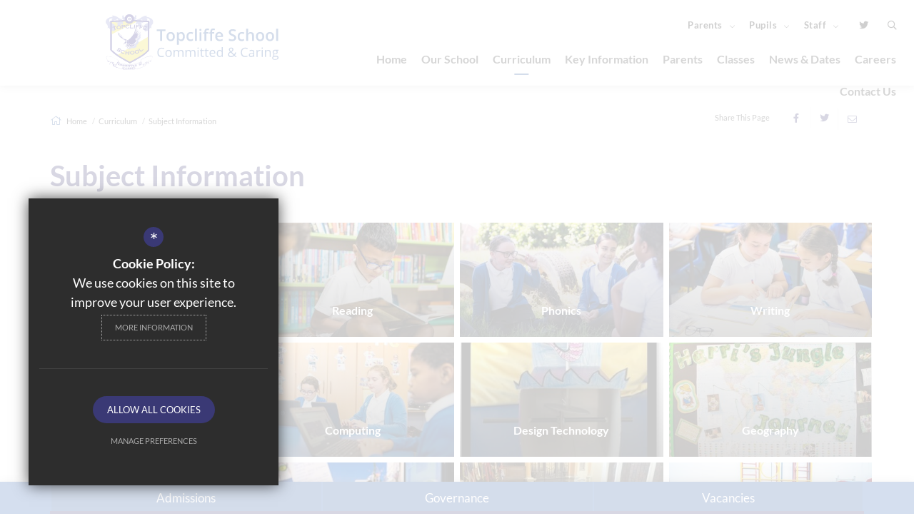

--- FILE ---
content_type: text/html; charset=UTF-8
request_url: https://topcliffe.academy/32/subject-information
body_size: 32813
content:

<!DOCTYPE html>
<html lang="en">
    <head>
        <meta http-equiv="Content-Type" content="text/html; charset=UTF-8" />
        <title>Subject Information - Topcliffe School</title>
        <meta name="description" content="Topcliffe School is a creative, inclusive and forward thinking school in Castle Vale, Birmingham, part of Washwood Heath Multi Academy Trust." />
        <meta name="keywords" content="" />
        <meta name="robots" content="index,follow" />
        <meta http-equiv="X-UA-Compatible" content="IE=edge" />
	<meta name="twitter:card" content="summary_large_image" />
    <meta name="twitter:title" content="Subject Information - Topcliffe School" />
    <meta name="twitter:domain" content="https://topcliffe.academy/32/subject-information" />
    <meta name="twitter:description" content="Topcliffe School is a creative, inclusive and forward thinking school in Castle Vale, Birmingham, part of Washwood Heath Multi Academy Trust." />
    <meta property="og:type" content="article" />
    <meta property="og:title" content="Subject Information - Topcliffe School" />
    <meta property="og:url" content="https://topcliffe.academy/32/subject-information" />
    <meta property="og:description" content="Topcliffe School is a creative, inclusive and forward thinking school in Castle Vale, Birmingham, part of Washwood Heath Multi Academy Trust." />
            		<meta name="google-site-verification" content="qwfJufbryLbl_iNxBTqt6ffrWAs445ash6q7mx3UN8E" />
		<meta name="viewport" content="width=device-width, initial-scale=1.0" /><link rel="shortcut icon" type="image/x-icon" href="/favicon.ico" /><meta name="fid" content="0"/>

<link href="https://d94f795d981dbc48d5c9-ecb078daf01cb72c665aa4dc59efdad7.ssl.cf3.rackcdn.com/fontawesome/5.11/css/all.min.css" rel="stylesheet" type="text/css">
<link href="https://fonts.cleverbox.co.uk/css2?family=Lato:400,600,700,800&display=swap" rel="stylesheet" type="text/css">
<link href="https://fonts.cleverbox.co.uk/css2?family=Open+Sans:400,600,700&display=swap" rel="stylesheet" type="text/css">
<link media="screen" href="/css/site_styles_v3.css" rel="stylesheet" type="text/css"/>
<link media="print" href="/css/print.css" rel="stylesheet"><script src="https://ajax.googleapis.com/ajax/libs/jquery/2.1.3/jquery.min.js"></script>
</head>
<body class="no_header_image not_home module_subject">

<div id="opennav_overlay" class="nav_open_close"></div>
<div id="burger_nav">
    <a href="#" id="burger_close" class="nav_open_close"></a>
    <div class="pad">
        <div class="scroll mCustomScrollbar">
            <ul id="burger_nav_list" class="clfx" >
                
	<li><a title="Home" href="/" class="nav_home" data-pid="1"><span>Home</span></a></li>
	<li class="sub"><a title="Our School" href="/14/headteachers-welcome" data-pid="8"><span>Our School</span></a>
	<ul>

		<li><a title="Headteacher's Welcome" href="/14/headteachers-welcome"><span>Headteacher's Welcome</span></a></li>
		<li><a title="School Vision &amp; Ethos" href="/15/school-vision-ethos"><span>School Vision &amp; Ethos</span></a></li>
		<li><a title="IQM Award" href="/166/iqm-award"><span>IQM Award</span></a></li>
		<li><a title="UNICEF Rights Respecting School" href="/26/unicef-rights-respecting-school"><span>UNICEF Rights Respecting School</span></a></li>
		<li><a title="British Values" href="/35/british-values"><span>British Values</span></a></li>
		<li class="sub"><a title="Resource Base Provision" href="/16/resource-base-provision"><span>Resource Base Provision</span></a></li>
		<li><a title="Staff" href="/17/staff"><span>Staff</span></a></li>
		<li><a title="School Day Timings" href="/18/school-day-timings"><span>School Day Timings</span></a></li>
		<li><a title="Governance" href="/20/governance"><span>Governance</span></a></li>
		<li><a title="Ofsted Information" href="/21/ofsted-information"><span>Ofsted Information</span></a></li>
		<li><a title="School Performance Data" href="/23/school-performance-data"><span>School Performance Data</span></a></li>
		<li><a title="Prospectus" href="/24/prospectus"><span>Prospectus</span></a></li>
		<li><a title="Washwood Heath Multi Academy Trust" href="/27/washwood-heath-multi-academy-trust"><span>Washwood Heath Multi Academy Trust</span></a></li>
		<li><a title="Virtual Tour" href="/674/virtual-tour-1"><span>Virtual Tour</span></a></li>
	</ul>
	</li>
	<li class="sel sub"><a title="Curriculum" href="/31/curriculum-overview" data-pid="9"><span>Curriculum</span></a>
	<ul>

		<li><a title="Curriculum Overview" href="/31/curriculum-overview"><span>Curriculum Overview</span></a></li>
		<li class="sel"><a title="Subject Information" href="/32/subject-information"><span>Subject Information</span></a></li>
		<li><a title="How to help your child - Home Learning" href="/33/how-to-help-your-child-home-learning"><span>How to help your child - Home Learning</span></a></li>
		<li><a title="Outdoor Learning" href="/40/outdoor-learning"><span>Outdoor Learning</span></a></li>
		<li><a title="My Happy Mind" href="/42/my-happy-mind"><span>My Happy Mind</span></a></li>
		<li><a title="Remote Learning" href="/43/remote-learning"><span>Remote Learning</span></a></li>
		<li><a title="Teaching and Learning" href="/493/teaching-and-learning"><span>Teaching and Learning</span></a></li>
	</ul>
	</li>
	<li class="sub"><a title="Key Information" href="/769/trust-policies" data-pid="10"><span>Key Information</span></a>
	<ul>

		<li><a title="Trust Policies" href="/648/key-information-1/category/11/trust-policies"><span>Trust Policies</span></a></li>
		<li><a title="School Policies" href="/48/school-policies"><span>School Policies</span></a></li>
		<li><a title="Privacy Notices" href="/648/key-information-1/category/13/privacy-notices"><span>Privacy Notices</span></a></li>
		<li><a title="Admissions" href="/49/admissions"><span>Admissions</span></a></li>
		<li><a title="Pupil Premium" href="/50/pupil-premium"><span>Pupil Premium</span></a></li>
		<li><a title="PE and Sport Premium" href="/51/pe-and-sport-premium"><span>PE and Sport Premium</span></a></li>
		<li><a title="Safeguarding" href="/52/safeguarding"><span>Safeguarding</span></a></li>
		<li><a title="Equality" href="/54/equality"><span>Equality</span></a></li>
		<li><a title="SEND" href="/56/send"><span>SEND</span></a></li>
		<li><a title="COVID Information &amp; Announcements" href="/58/covid-information-announcements"><span>COVID Information &amp; Announcements</span></a></li>
		<li><a title="Sustainability and Climate Action" href="/851/sustainability-and-climate-action"><span>Sustainability and Climate Action</span></a></li>
	</ul>
	</li>
	<li class="sub"><a title="Parents" href="/62/attendance" data-pid="11"><span>Parents</span></a>
	<ul>

		<li><a title="Attendance" href="/62/attendance"><span>Attendance</span></a></li>
		<li><a title="Support for Families - Wellbeing and Family Support" href="/63/support-for-families-wellbeing-and-family-support"><span>Support for Families - Wellbeing and Family Support</span></a></li>
		<li><a title="SENCO Team" href="/64/senco-team"><span>SENCO Team</span></a></li>
		<li><a title="Term Dates" href="/66/term-dates"><span>Term Dates</span></a></li>
		<li><a title="The School Day" href="/67/the-school-day"><span>The School Day</span></a></li>
		<li><a title="Letters Home" href="/68/letters-home"><span>Letters Home</span></a></li>
		<li><a title="Homework" href="/69/homework"><span>Homework</span></a></li>
		<li><a title="Safeguarding Resources &amp; Useful Links" href="/70/safeguarding-resources-useful-links"><span>Safeguarding Resources &amp; Useful Links</span></a></li>
		<li><a title="Online Safety / CEOP" href="/71/online-safety-ceop"><span>Online Safety / CEOP</span></a></li>
		<li><a title="Uniform" href="/72/uniform"><span>Uniform</span></a></li>
		<li><a title="School Meals" href="/74/school-meals"><span>School Meals</span></a></li>
		<li><a title="Pastoral" href="/677/pastoral"><span>Pastoral</span></a></li>
		<li><a title="Arbor App &amp; Payments" href="/890/arbor-app-payments"><span>Arbor App &amp; Payments</span></a></li>
	</ul>
	</li>
	<li class="sub"><a title="Classes" href="/85/poppies-reception" data-pid="12"><span>Classes</span></a>
	<ul>

		<li><a title="Poppies Reception" href="/85/poppies-reception"><span>Poppies Reception</span></a></li>
		<li><a title="Tulips Y1" href="/86/tulips-y1"><span>Tulips Y1</span></a></li>
		<li><a title="Roses Y2" href="/87/roses-y2"><span>Roses Y2</span></a></li>
		<li><a title="Pines Y3" href="/88/pines-y3"><span>Pines Y3</span></a></li>
		<li><a title="Elms Y4" href="/89/elms-y4"><span>Elms Y4</span></a></li>
		<li><a title="Maples and Hazels Y5" href="/90/maples-and-hazels-y5"><span>Maples and Hazels Y5</span></a></li>
		<li><a title="Sycamores Y6" href="/91/sycamores-y6"><span>Sycamores Y6</span></a></li>
		<li><a title="Yews Y5/6 Class" href="/215/yews-y56-class"><span>Yews Y5/6 Class</span></a></li>
		<li><a title="Sunflowers KS1 Class" href="/227/sunflowers-ks1-class"><span>Sunflowers KS1 Class</span></a></li>
		<li><a title="Willows" href="/228/willows"><span>Willows</span></a></li>
		<li><a title="Lilies KS1 Class" href="/229/lilies-ks1-class"><span>Lilies KS1 Class</span></a></li>
		<li><a title="Oaks KS2 Class" href="/230/oaks-ks2-class"><span>Oaks KS2 Class</span></a></li>
		<li><a title="Buttercups KS2 Class" href="/231/buttercups-ks2-class"><span>Buttercups KS2 Class</span></a></li>
		<li><a title="Rowans Y5/6 Class" href="/232/rowans-y56-class"><span>Rowans Y5/6 Class</span></a></li>
	</ul>
	</li>
	<li class="sub"><a title="News &amp; Dates" href="/92/news" data-pid="13"><span>News &amp; Dates</span></a>
	<ul>

		<li><a title="News" href="/92/news"><span>News</span></a></li>
		<li><a title="School Calendar" href="/93/school-calendar"><span>School Calendar</span></a></li>
		<li><a title="Newsletters" href="/94/newsletters"><span>Newsletters</span></a></li>
		<li><a title="School Gallery" href="/96/school-gallery"><span>School Gallery</span></a></li>
	</ul>
	</li>
	<li class="sub"><a title="Careers" href="/28/staff-vacancies" data-pid="151"><span>Careers</span></a>
	<ul>

		<li><a title="Staff Vacancies" href="/28/staff-vacancies"><span>Staff Vacancies</span></a></li>
		<li><a title="Careers at WHMAT" href="/153/careers-at-whmat"><span>Careers at WHMAT</span></a></li>
	</ul>
	</li>
	<li><a title="Contact Us" href="/6/contact-us" data-pid="6"><span>Contact Us</span></a></li>            </ul>
        </div>
    </div>
</div><div id="search" class="clfx inner">
    <div class="container clfx">
        <form action="/search" id="search_form" method="post" class="search">
            <a href="#" id="search_go" class="search_go"><i class="fas fa-search fa-lg"></i></a>
            <input type="text" name="kw" id="kw" class="kw" placeholder="Search site" value="" />
            <a href="#" id="search_close"><i class="fas fa-times"></i></a>
        </form>
    </div>
</div><div id="header_wrap" class="header_layout_4">
    <header>
        <div class="container header_container clfx">
            <div class="col-sm-8 col-sm-push-4 nav_col">
                <div id="header_right" class="clfx">
                    <div id="header_right_top" class="clfx">
                        
<nav id="header_links"><ul><li><a href="#" rel="preventdefault" class="title" title="Parents">Parents<i class="fal fa-chevron-down"></i></a><ul class="sub_headerlink">
<li><a href="https://www.parentpay.com/" title="ParentPay" rel="external"><span>ParentPay</span></a></li>
<li><a href="/21/ofsted-information" title="Ofsted"><span>Ofsted</span></a></li>
<li><a href="/48/policies-and-documents" title="Key Information"><span>Key Information</span></a></li>
</ul></li><li><a href="#" rel="preventdefault" class="title" title="Pupils">Pupils<i class="fal fa-chevron-down"></i></a><ul class="sub_headerlink">
<li><a href="https://login.mathletics.com/" title="Mathletics" rel="external"><span>Mathletics</span></a></li>
<li><a href="/32/subject-information" title="Subjects"><span>Subjects</span></a></li>
<li><a href="https://www.classdojo.com/en-gb/?redirect=true" title="ClassDojo" rel="external"><span>ClassDojo</span></a></li>
<li><a href="https://www.activelearnprimary.co.uk/login?c=0" title="Bug Club" rel="external"><span>Bug Club</span></a></li>
</ul></li><li><a href="#" rel="preventdefault" class="title" title="Staff">Staff<i class="fal fa-chevron-down"></i></a><ul class="sub_headerlink">
<li><a href="/93/school-calendar" title="Calendar"><span>Calendar</span></a></li>
</ul></li></ul></nav>


<div id="google_translate" class="header_top_link"><span><i class="far fa-globe translate_globe"></i><span class="hide_on_mobile">Translate</span><i class="fal fa-chevron-down"></i></span></div>



    <a href="http://www.twitter.com/Topcliffeschool" class="header_top_link hide_on_mobile" title="Twitter" rel="external"><i class="fab fa-twitter"></i></a>
<a href="#" id="search_open" class="header_top_link"><i class="fas fa-search"></i></a>
                    </div>
                    <div id="header_right_bot" class="clfx">
                            <div id="main_nav_wrap">
        <nav id="main_nav" >
          <ul class="clfx container" >
              
	<li><a title="Home" href="/" class="nav_home" data-pid="1"><span>Home</span></a></li>
	<li class="sub"><a title="Our School" href="/14/headteachers-welcome" data-pid="8"><span>Our School</span></a>
	<ul>

		<li><a title="Headteacher's Welcome" href="/14/headteachers-welcome"><span>Headteacher's Welcome</span></a></li>
		<li><a title="School Vision &amp; Ethos" href="/15/school-vision-ethos"><span>School Vision &amp; Ethos</span></a></li>
		<li><a title="IQM Award" href="/166/iqm-award"><span>IQM Award</span></a></li>
		<li><a title="UNICEF Rights Respecting School" href="/26/unicef-rights-respecting-school"><span>UNICEF Rights Respecting School</span></a></li>
		<li><a title="British Values" href="/35/british-values"><span>British Values</span></a></li>
		<li class="sub"><a title="Resource Base Provision" href="/16/resource-base-provision"><span>Resource Base Provision</span></a>
		<ul>
			<li><a title="Resource Base School Tour" href="/654/resource-base-school-tour"><span>Resource Base School Tour</span></a></li>
		</ul>
		</li>
		<li><a title="Staff" href="/17/staff"><span>Staff</span></a></li>
		<li><a title="School Day Timings" href="/18/school-day-timings"><span>School Day Timings</span></a></li>
		<li><a title="Governance" href="/20/governance"><span>Governance</span></a></li>
		<li><a title="Ofsted Information" href="/21/ofsted-information"><span>Ofsted Information</span></a></li>
		<li><a title="School Performance Data" href="/23/school-performance-data"><span>School Performance Data</span></a></li>
		<li><a title="Prospectus" href="/24/prospectus"><span>Prospectus</span></a></li>
		<li><a title="Washwood Heath Multi Academy Trust" href="/27/washwood-heath-multi-academy-trust"><span>Washwood Heath Multi Academy Trust</span></a></li>
		<li><a title="Virtual Tour" href="/674/virtual-tour-1"><span>Virtual Tour</span></a></li>
	</ul>
	</li>
	<li class="sel sub"><a title="Curriculum" href="/31/curriculum-overview" data-pid="9"><span>Curriculum</span></a>
	<ul>

		<li><a title="Curriculum Overview" href="/31/curriculum-overview"><span>Curriculum Overview</span></a></li>
		<li class="sel"><a title="Subject Information" href="/32/subject-information"><span>Subject Information</span></a></li>
		<li><a title="How to help your child - Home Learning" href="/33/how-to-help-your-child-home-learning"><span>How to help your child - Home Learning</span></a></li>
		<li><a title="Outdoor Learning" href="/40/outdoor-learning"><span>Outdoor Learning</span></a></li>
		<li><a title="My Happy Mind" href="/42/my-happy-mind"><span>My Happy Mind</span></a></li>
		<li><a title="Remote Learning" href="/43/remote-learning"><span>Remote Learning</span></a></li>
		<li><a title="Teaching and Learning" href="/493/teaching-and-learning"><span>Teaching and Learning</span></a></li>
	</ul>
	</li>
	<li class="sub"><a title="Key Information" href="/769/trust-policies" data-pid="10"><span>Key Information</span></a>
	<ul>

		<li><a title="Trust Policies" href="/648/key-information-1/category/11/trust-policies"><span>Trust Policies</span></a></li>
		<li><a title="School Policies" href="/48/school-policies"><span>School Policies</span></a></li>
		<li><a title="Privacy Notices" href="/648/key-information-1/category/13/privacy-notices"><span>Privacy Notices</span></a></li>
		<li><a title="Admissions" href="/49/admissions"><span>Admissions</span></a></li>
		<li><a title="Pupil Premium" href="/50/pupil-premium"><span>Pupil Premium</span></a></li>
		<li><a title="PE and Sport Premium" href="/51/pe-and-sport-premium"><span>PE and Sport Premium</span></a></li>
		<li><a title="Safeguarding" href="/52/safeguarding"><span>Safeguarding</span></a></li>
		<li><a title="Equality" href="/54/equality"><span>Equality</span></a></li>
		<li><a title="SEND" href="/56/send"><span>SEND</span></a></li>
		<li><a title="COVID Information &amp; Announcements" href="/58/covid-information-announcements"><span>COVID Information &amp; Announcements</span></a></li>
		<li><a title="Sustainability and Climate Action" href="/851/sustainability-and-climate-action"><span>Sustainability and Climate Action</span></a></li>
	</ul>
	</li>
	<li class="sub"><a title="Parents" href="/62/attendance" data-pid="11"><span>Parents</span></a>
	<ul>

		<li><a title="Attendance" href="/62/attendance"><span>Attendance</span></a></li>
		<li><a title="Support for Families - Wellbeing and Family Support" href="/63/support-for-families-wellbeing-and-family-support"><span>Support for Families - Wellbeing and Family Support</span></a></li>
		<li><a title="SENCO Team" href="/64/senco-team"><span>SENCO Team</span></a></li>
		<li><a title="Term Dates" href="/66/term-dates"><span>Term Dates</span></a></li>
		<li><a title="The School Day" href="/67/the-school-day"><span>The School Day</span></a></li>
		<li><a title="Letters Home" href="/68/letters-home"><span>Letters Home</span></a></li>
		<li><a title="Homework" href="/69/homework"><span>Homework</span></a></li>
		<li><a title="Safeguarding Resources &amp; Useful Links" href="/70/safeguarding-resources-useful-links"><span>Safeguarding Resources &amp; Useful Links</span></a></li>
		<li><a title="Online Safety / CEOP" href="/71/online-safety-ceop"><span>Online Safety / CEOP</span></a></li>
		<li><a title="Uniform" href="/72/uniform"><span>Uniform</span></a></li>
		<li><a title="School Meals" href="/74/school-meals"><span>School Meals</span></a></li>
		<li><a title="Pastoral" href="/677/pastoral"><span>Pastoral</span></a></li>
		<li><a title="Arbor App &amp; Payments" href="/890/arbor-app-payments"><span>Arbor App &amp; Payments</span></a></li>
	</ul>
	</li>
	<li class="sub"><a title="Classes" href="/85/poppies-reception" data-pid="12"><span>Classes</span></a>
	<ul>

		<li><a title="Poppies Reception" href="/85/poppies-reception"><span>Poppies Reception</span></a></li>
		<li><a title="Tulips Y1" href="/86/tulips-y1"><span>Tulips Y1</span></a></li>
		<li><a title="Roses Y2" href="/87/roses-y2"><span>Roses Y2</span></a></li>
		<li><a title="Pines Y3" href="/88/pines-y3"><span>Pines Y3</span></a></li>
		<li><a title="Elms Y4" href="/89/elms-y4"><span>Elms Y4</span></a></li>
		<li><a title="Maples and Hazels Y5" href="/90/maples-and-hazels-y5"><span>Maples and Hazels Y5</span></a></li>
		<li><a title="Sycamores Y6" href="/91/sycamores-y6"><span>Sycamores Y6</span></a></li>
		<li><a title="Yews Y5/6 Class" href="/215/yews-y56-class"><span>Yews Y5/6 Class</span></a></li>
		<li><a title="Sunflowers KS1 Class" href="/227/sunflowers-ks1-class"><span>Sunflowers KS1 Class</span></a></li>
		<li><a title="Willows" href="/228/willows"><span>Willows</span></a></li>
		<li><a title="Lilies KS1 Class" href="/229/lilies-ks1-class"><span>Lilies KS1 Class</span></a></li>
		<li><a title="Oaks KS2 Class" href="/230/oaks-ks2-class"><span>Oaks KS2 Class</span></a></li>
		<li><a title="Buttercups KS2 Class" href="/231/buttercups-ks2-class"><span>Buttercups KS2 Class</span></a></li>
		<li><a title="Rowans Y5/6 Class" href="/232/rowans-y56-class"><span>Rowans Y5/6 Class</span></a></li>
	</ul>
	</li>
	<li class="sub"><a title="News &amp; Dates" href="/92/news" data-pid="13"><span>News &amp; Dates</span></a>
	<ul>

		<li><a title="News" href="/92/news"><span>News</span></a></li>
		<li><a title="School Calendar" href="/93/school-calendar"><span>School Calendar</span></a></li>
		<li><a title="Newsletters" href="/94/newsletters"><span>Newsletters</span></a></li>
		<li><a title="School Gallery" href="/96/school-gallery"><span>School Gallery</span></a></li>
	</ul>
	</li>
	<li class="sub"><a title="Careers" href="/28/staff-vacancies" data-pid="151"><span>Careers</span></a>
	<ul>

		<li><a title="Staff Vacancies" href="/28/staff-vacancies"><span>Staff Vacancies</span></a></li>
		<li><a title="Careers at WHMAT" href="/153/careers-at-whmat"><span>Careers at WHMAT</span></a></li>
	</ul>
	</li>
	<li><a title="Contact Us" href="/6/contact-us" data-pid="6"><span>Contact Us</span></a></li>          </ul>
            <div class="container nav_open_hide_show_wrap hide">
                <a class="nav_open nav_open_hide_show" href="#">Menu <span></span><span></span><span></span><span></span></a>
            </div>
        </nav>

    </div>
                            <div class="show_hide_mobile">
    <a class="nav_open_close" href="#"><span><span></span></span></a>
</div>                    </div>
                </div>
            </div>
            <div class="col-sm-4 col-sm-pull-8 logo_col">
                <a id="header_logo" href="/" title="Topcliffe School"><?xml version="1.0" encoding="utf-8"?>
<!-- Generator: Adobe Illustrator 25.4.1, SVG Export Plug-In . SVG Version: 6.00 Build 0)  -->
<svg version="1.1" id="Layer_1" xmlns="http://www.w3.org/2000/svg" xmlns:xlink="http://www.w3.org/1999/xlink" x="0px" y="0px"
	 viewBox="0 0 274 90" style="enable-background:new 0 0 274 90;" xml:space="preserve">
<g>
	<defs>
		<rect id="SVGID_1_" width="75" height="87.9"/>
	</defs>
	<clipPath id="SVGID_00000086653195644686173390000008122335425782072253_">
		<use xlink:href="#SVGID_1_"  style="overflow:visible;"/>
	</clipPath>
	<g style="clip-path:url(#SVGID_00000086653195644686173390000008122335425782072253_);">
		<path style="fill:#FFFFFF;" d="M18.2,74.8c0,0,9.4,4.9,19.8,4.4c0,0,13.4-1.1,17.8-4.1c4.4-3,3.3,2.8,3.3,2.8l3.3,1.2l0.3,1.2
			c0,0-6.8,6.6-24.1,7.1c0,0-11.3,2.2-27-6.7C11.6,80.8,14.1,73.3,18.2,74.8z"/>
		<path style="fill:#FFFFFF;stroke:#2E2489;stroke-width:2.0619;stroke-miterlimit:10;" d="M38,76.1c0,0-17.8-9.6-23.3-14.2
			C8.5,56.8,8.4,56,8.4,56V11.4c0,0,21.6-1.3,28.9-1.3c7.7,0,30.2,1.3,30.2,1.3V56c0,0-0.4,1.2-5.8,5.9C56.4,66.5,38,76.1,38,76.1z"
			/>
		<path style="fill:#8B91D1;" d="M62.2,10.6l0.5,0l0-0.1c-0.2-0.1-0.5-0.2-0.7-0.2C61,10,60,9.8,59.1,9.5c-0.4-0.1-0.8-0.3-1.1-0.5
			c-0.5-0.2-0.9-0.5-1.3-0.8C56.4,8,56.2,7.8,56,7.6c-0.1-0.1-0.2-0.2-0.4-0.3c0.1,0.6,0.3,0.9,0.6,1.4C56.1,8.9,56,8.9,55.9,9
			c-0.6,0.4-1.3,0.5-2,0.7c-0.6,0.1-1.3,0.1-2,0.1c-0.9-0.1-1.9-0.3-2.7-0.8c-0.2-0.2-0.5-0.3-0.7-0.7c0.4,0,0.7,0,1.1-0.1
			c0.6-0.1,1.1-0.2,1.6-0.4c0.8-0.4,1.6-0.8,2.4-1.2c1.2-0.7,2.3-1.5,3.4-2.2c1.1-0.7,2.4-1.2,3.7-1.6c0.5-0.1,0.9-0.2,1.4-0.3
			c0.3-0.1,0.6,0,0.9-0.1c0.5-0.1,1.1-0.1,1.7-0.2c0.1,0,0.2,0,0.2,0c0,0.3-0.2,0.4-0.3,0.6c-0.3,0.4-0.5,0.9-0.6,1.4
			c0.2,0,0.5,0.1,0.7,0.1c0.4,0,0.8,0.1,1.1,0.1c0.7,0.1,1.4,0.3,2.1,0.5c0.3,0.1,0.7,0.2,1,0.4c1.5,0.6,2.9,1.4,4,2.6
			c0.7,0.8,1.4,1.6,1.7,2.6c0.1,0.4,0.2,0.7,0.2,1.1c0,0.1,0,0.2,0.1,0.3v0.4c-0.1,0.2-0.1,0.4-0.1,0.6c0,0.3-0.1,0.7-0.2,1
			c-0.1,0.2-0.2,0.4-0.2,0.6c-0.1,0.5-0.5,1-0.9,1.3c-0.4,0.3-0.7,0.7-1,1.1c-0.4,0.5-0.6,1.1-0.7,1.7c-0.1,0.5-0.1,1-0.1,1.5
			c0,0.6,0,1.2,0.1,1.8c0,0,0,0.1,0,0.1c0,0.2,0,0.2-0.2,0.1c-0.3-0.2-0.7-0.3-0.9-0.6c-0.2-0.2-0.3-0.3-0.5-0.5
			c-0.2,0.3-0.4,0.6-0.6,0.9c-0.3,0.5-0.7,1-1,1.5c-0.2,0.3-0.4,0.5-0.7,0.7c0-0.1,0-0.3,0-0.4c0-1.7,0-3.4,0-5.1c0-1.9,0-3.8,0-5.7
			c0,0,0.1,0,0.1,0c0,0,0.1,0,0.1-0.1c0.9-0.9,1.5-2,1.3-3.4c-0.1-0.6-0.3-1-0.6-1.5c-0.2-0.3-0.5-0.4-0.7-0.6
			c-0.4-0.3-0.8-0.5-1.3-0.6c-0.6-0.2-1.3-0.3-1.9-0.4c-0.2,0-0.4-0.1-0.6-0.1c0,0.1,0.1,0.3,0.2,0.4C64.7,6.8,64.8,7,65,7.2
			c0.4,0.6,0.5,1.3,0.4,2c-0.1,0.5-0.3,0.9-0.7,1.2c-0.1,0.1-0.3,0.2-0.1,0.4c-0.8,0-1.5-0.2-2.3-0.1C62.3,10.7,62.2,10.7,62.2,10.6
			C62.2,10.6,62.2,10.6,62.2,10.6z"/>
		<path style="fill:#8B91D1;" d="M38,0.1L38,0.1c-0.5,0.1-1,0.1-1.5,0.1l0-0.1H38z"/>
		<path style="fill:#8B91D1;" d="M12.2,10.8C12.2,10.8,12.2,10.8,12.2,10.8c-0.5,0-1,0.1-1.4,0.1c0,0-0.1,0-0.1,0
			c-0.2-0.1-0.4-0.3-0.5-0.5c-0.2-0.3-0.5-0.5-0.5-0.9c-0.1-0.4-0.1-0.8,0-1.1C9.7,8,9.8,7.6,10,7.3c0.2-0.4,0.5-0.7,0.6-1.1
			c-0.4,0.1-0.7,0.1-1.1,0.2C8.8,6.6,8.1,6.6,7.4,7C6.9,7.2,6.4,7.5,6,7.9c-0.2,0.3-0.3,0.6-0.4,1c-0.1,0.4-0.2,0.8-0.1,1.3
			c0,0.4,0.2,0.8,0.4,1.2c0.4,0.8,1,1.4,1.7,1.9c0.1,0.1,0.3,0.2,0.5,0.2c0,0.1,0,0.3,0,0.4c0,3.5,0,7.1,0,10.6c0,0.1,0,0.3,0,0.4
			c-0.8-0.6-1.5-1.4-2.1-2.2c-0.4-0.6-0.8-1.2-1.2-1.8c-0.2,0.1-0.3,0.2-0.4,0.3c-0.3,0.4-0.8,0.6-1.2,0.7c0,0,0-0.1-0.1-0.1
			c0,0,0-0.1,0-0.1c0.2-0.7,0.2-1.4,0.2-2.1c0-0.7-0.1-1.5-0.3-2.2c-0.2-0.5-0.5-1-1-1.4c-0.4-0.4-0.8-0.8-1.1-1.2
			c-0.4-0.5-0.5-1.1-0.7-1.7c-0.2-0.9-0.2-1.8,0.1-2.7c0.2-0.8,0.7-1.6,1.2-2.2c0.6-0.7,1.2-1.3,2-1.8c0.7-0.5,1.4-0.9,2.2-1.2
			c0.5-0.3,1.1-0.5,1.7-0.6c1-0.3,2-0.5,3-0.6c0.2,0,0.4-0.1,0.7-0.1c0-0.5-0.2-0.9-0.5-1.3c-0.1-0.2-0.3-0.3-0.4-0.5
			c-0.1-0.2-0.1-0.2,0.1-0.2c0.2,0,0.3,0,0.5,0.1c0.8,0,1.6,0.1,2.4,0.3c0.8,0.2,1.6,0.3,2.4,0.6c0.4,0.2,0.9,0.3,1.3,0.5
			c0.8,0.5,1.6,1,2.4,1.5c0.6,0.4,1.3,0.9,1.9,1.2c0.4,0.2,0.8,0.5,1.2,0.7c0.8,0.4,1.6,0.8,2.4,0.9c0.5,0.1,1,0.2,1.5,0.1
			c-0.1,0.3-0.4,0.5-0.7,0.7c-0.7,0.4-1.5,0.6-2.3,0.7c-0.9,0.1-1.8,0.1-2.6-0.1c-0.6-0.1-1.2-0.3-1.7-0.6c-0.1-0.1-0.3-0.1-0.3-0.3
			c0.5-0.5,0.4-0.4,0.7-1.4c-0.1,0.1-0.3,0.2-0.4,0.3c-0.5,0.4-1,0.8-1.6,1.1c-0.8,0.5-1.7,0.8-2.6,1.1c-0.8,0.2-1.5,0.4-2.3,0.7
			c-0.2,0.1-0.3,0.2-0.5,0.3C12.1,10.8,12.2,10.7,12.2,10.8z"/>
		<path style="fill:#2E2489;" d="M3.7,66.4c0.2,0,0.5,0,0.7,0c0.5,0,1.1,0.1,1.6,0.1c0.2,0,0.5,0,0.8,0.2c0.1,0,0.1,0,0.2,0
			c0.4,0.1,0.8,0.1,1.1,0.3c0.2,0.1,0.4,0,0.6,0.1c0.3,0.1,0.6,0.2,1,0.3c0.5,0.1,0.9,0.3,1.3,0.4c0.5,0.1,1,0.4,1.5,0.6
			c0.6,0.2,1.2,0.5,1.7,0.8c0.4,0.2,0.8,0.4,1.1,0.6c0.3,0.2,0.6,0.2,0.8,0.4c0.2,0.2,0.5,0.2,0.7,0.4c0.1,0.1,0.3,0.2,0.5,0.3
			c0.6,0.3,1,0.8,1.5,1.1c0.2,0.3,0.5,0.5,0.7,0.8c0.2,0.3,0.3,0.6,0.4,1c0,0.2,0,0.4-0.1,0.5c-0.1,0.2,0,0.4-0.1,0.6
			c-0.1,0.2,0,0.2,0.1,0.3c0.4,0.2,0.8,0.4,1.2,0.6c0.4,0.2,0.9,0.5,1.4,0.6c0.2,0,0.3,0.2,0.5,0.2c0.4,0.3,0.8,0.3,1.2,0.5
			c0.4,0.2,0.8,0.3,1.2,0.4c0.4,0.1,0.7,0.2,1.1,0.4c0.2,0.1,0.4,0.1,0.6,0.1c0.3,0,0.5,0.2,0.8,0.1c0.2,0,0.3,0.1,0.4,0.1
			c0.5,0,1,0.2,1.5,0.3c0.3,0.1,0.5,0,0.8,0.1c0.6,0.2,1.3,0.1,1.9,0.2c0.4,0.1,0.8,0,1.1,0.1c0.4,0.1,0.9,0,1.3,0.2
			c0.1,0,0.3,0,0.4,0c0.5,0,1,0,1.5,0c0.8-0.1,1.5,0,2.3-0.1c0.4,0,0.8,0,1.1-0.1c0.5-0.1,0.9,0,1.4-0.1c0.5-0.1,1.1,0,1.6-0.1
			c0.3,0,0.5,0,0.8-0.2c0.2-0.1,0.4-0.1,0.5-0.1c0.3,0,0.6-0.1,1-0.2c0.5-0.1,1-0.1,1.5-0.3c0.2-0.1,0.5-0.2,0.8-0.2
			c0.2,0,0.4-0.1,0.5-0.1c0.6-0.2,1.1-0.2,1.7-0.5c0.6-0.2,1.1-0.4,1.7-0.6c0.3-0.1,0.6-0.3,0.9-0.4c0.7-0.2,1.4-0.6,2.1-1
			c0.2-0.1,0.3-0.3,0.5-0.3c0.1,0,0.1-0.3,0.1-0.4c-0.2-0.4-0.1-0.9-0.1-1.3c0-0.3,0.2-0.6,0.4-0.8c0.3-0.3,0.7-0.6,1-0.9
			c0.3-0.2,0.6-0.4,0.9-0.6c0.1,0,0.1-0.1,0.1-0.1c0.2-0.2,0.4-0.4,0.7-0.5c0.5-0.2,0.9-0.6,1.4-0.9c0.4-0.2,0.8-0.5,1.3-0.6
			c0.3-0.1,0.5-0.2,0.7-0.4c0.4-0.2,0.8-0.2,1.1-0.4c0.2-0.1,0.4-0.2,0.5-0.2c0,0,0.1-0.1,0.1-0.1c0.4-0.1,0.8-0.2,1.2-0.4
			c0.4-0.1,0.8-0.2,1.2-0.4c0.1-0.1,0.3,0,0.4-0.1c0.2-0.1,0.5-0.2,0.7-0.1c0.1,0,0.1,0,0.2-0.1c0.3-0.2,0.6-0.1,0.9-0.2
			c0.1-0.1,0.3,0,0.4-0.1c0.2-0.1,0.4-0.1,0.6-0.1c0.4-0.1,0.8,0,1.2-0.2c0.1,0,0.2,0,0.3,0c0.3,0,0.6,0,0.8,0c0.3,0,0.6,0,0.9,0.1
			c0.1,0.1,0.2,0.1,0.4,0.1c0.3,0,0.4,0.3,0.6,0.5c0.4,0.3,0.4,0.7,0.4,1.1c0,0.5-0.2,0.8-0.4,1.2c-0.3,0.5-0.6,1-0.8,1.6
			c-0.2,0.4-0.4,0.9-0.5,1.4c0,0.2-0.1,0.4-0.2,0.6c-0.1,0.2-0.1,0.4-0.1,0.7c0,0.6-0.3,0.9-0.7,1.2c-0.3,0.2-0.6,0.2-1,0.3
			c-0.3,0.1-0.6,0-0.8,0.2c-0.1,0-0.2,0-0.3,0c-0.2,0-0.4,0-0.7,0.1c-0.3,0.1-0.6,0.2-0.9,0.3c-0.1,0.1-0.2,0.2-0.1,0.2
			c0.3,0.2,0.2,0.6,0.4,0.9c0.2,0.3,0.3,0.7,0.6,0.9c0.1,0.1,0.1,0.3,0.2,0.5c0.1,0.2,0.3,0.4,0.3,0.6c0,0.1,0.1,0.2,0,0.3
			c-0.1,0.1-0.2,0.1-0.4,0c0,0-0.1-0.1-0.1-0.1c-0.2-0.2-0.4-0.3-0.6-0.3c-0.2-0.1-0.5,0-0.7,0c-0.1,0-0.2,0-0.3,0
			c-0.4,0-0.7,0.1-1.1,0.2c-0.4,0.1-0.8,0.1-1.2,0c-0.2-0.1-0.5-0.3-0.6-0.5c-0.4-0.6-0.7-1.2-0.9-1.9c0-0.1-0.1-0.1-0.2-0.1
			c0,0-0.1,0-0.1,0.1c-0.7,0.5-0.7,0.3-0.2,1.1c0.2,0.4,0.4,0.7,0.7,1.1c0.2,0.3,0.3,0.6,0.4,0.8c0,0.1,0.1,0.2,0.1,0.3
			c-0.1,0.3-0.1,0.6-0.3,0.9c-0.3,0.3-0.5,0.6-0.9,0.8c-0.2,0.1-0.4,0.3-0.6,0.4c-0.3,0.3-0.7,0.3-1,0.6c-0.1,0.1-0.2,0.1-0.3,0.2
			c-0.5,0.2-0.9,0.4-1.3,0.6c-0.3,0.2-0.7,0.3-1,0.5c-0.2,0.1-0.4,0.1-0.6,0.2c-0.3,0.1-0.6,0.3-0.9,0.4c-0.4,0.1-0.8,0.2-1.1,0.4
			c-0.4,0.2-0.8,0.2-1.2,0.4c-0.2,0.1-0.4,0.1-0.7,0.2c-0.7,0.2-1.4,0.3-2,0.6c-0.1,0-0.2,0-0.4,0c-0.2,0.1-0.5,0.1-0.7,0.2
			c-0.2,0.1-0.4,0-0.6,0.1c-0.5,0.1-1,0.2-1.5,0.3c-0.5,0.2-1.1,0.1-1.6,0.3c-0.3,0.1-0.6,0-0.9,0.2c-0.2,0.1-0.5,0.1-0.7,0.1
			c-0.4,0-0.8,0.1-1.2,0.2c0,0,0,0-0.1,0c-0.5-0.1-1,0.1-1.5,0.1c-0.1,0-0.3,0-0.4,0.1c0,0-0.1,0-0.1,0c-0.4,0-0.7,0.1-1.1,0.1
			c-0.5-0.1-1,0-1.4,0.1c-0.5,0.1-0.9,0-1.4,0.1c-0.8,0.1-1.7,0.1-2.5,0.1c-0.8,0-1.7-0.1-2.5-0.1c-0.4-0.3-0.9,0-1.3-0.2
			c-0.1,0-0.1,0-0.2,0c-0.5,0.1-1,0-1.5-0.1c-0.6-0.1-1.2-0.1-1.7-0.3c-0.4-0.1-0.8,0-1.2-0.2c-0.3-0.1-0.6-0.1-0.8-0.2
			c-0.3-0.1-0.6-0.1-0.9-0.2c-0.5-0.1-0.9-0.2-1.4-0.4c-0.2-0.1-0.5-0.1-0.8-0.2c-0.3-0.1-0.6-0.2-0.9-0.3c-0.3-0.1-0.7-0.2-1-0.3
			c-0.5-0.2-0.9-0.3-1.4-0.4c-0.5-0.2-1-0.4-1.5-0.6C17.7,84.3,17.4,84,17,84c-0.1,0-0.2-0.2-0.4-0.2c-0.4,0-0.7-0.4-1-0.5
			c-0.4-0.2-0.7-0.4-1.1-0.5c-0.3-0.1-0.7-0.3-0.9-0.5c-0.1-0.1-0.1-0.1-0.2-0.1c-0.4-0.1-0.8-0.4-1.2-0.6c-0.2-0.1-0.5-0.3-0.6-0.5
			c-0.1-0.1-0.2-0.2-0.3-0.4c-0.1-0.3-0.1-0.6-0.1-1c0-0.2,0.1-0.4,0.2-0.6c0.1-0.2,0.2-0.4,0.4-0.6c0,0,0,0,0-0.1c0,0,0,0,0-0.1
			c0-0.2,0.1-0.4,0.2-0.5c0.2-0.3,0.5-0.7,0.6-1.1c0-0.1,0.1-0.1,0-0.2c-0.2-0.1-0.3-0.3-0.5-0.4C12.1,76,12,76,12,76.1
			c-0.1,0.4-0.3,0.7-0.5,1c-0.2,0.3-0.3,0.5-0.3,0.9c0,0.4-0.3,0.5-0.6,0.7C10,79,9.4,78.9,8.8,78.8c-0.3-0.1-0.6-0.1-1-0.2
			c-0.1,0-0.3-0.1-0.5-0.1c-0.4,0.1-0.9,0.1-1.2,0.4c0,0-0.1,0.1-0.1,0.1c-0.2,0.1-0.4,0-0.4-0.2c0-0.3,0.2-0.5,0.3-0.7
			c0.3-0.5,0.6-1,1-1.6C7,76.3,7.2,76,7.4,75.7c0.1-0.2,0-0.3-0.2-0.3c-0.3,0-0.7,0-1,0c-0.2,0-0.4,0.1-0.6-0.1c0,0-0.1,0-0.1,0
			c-0.4,0-0.8-0.1-1.2-0.2C4,75,3.7,74.8,3.4,74.7c-0.2-0.1-0.3-0.2-0.3-0.4c-0.1-0.3-0.3-0.5-0.3-0.9c0-0.3-0.2-0.7-0.3-1
			c-0.1-0.4-0.4-0.7-0.4-1.2c0-0.2-0.1-0.3-0.2-0.5c-0.3-0.6-0.5-1.2-0.8-1.8c-0.2-0.4-0.1-0.9-0.1-1.3c0-0.3,0-0.5,0.2-0.7
			c0.4-0.4,0.8-0.7,1.3-0.7C2.9,66.4,3.3,66.4,3.7,66.4z M54.4,75.7C54.4,75.7,54.4,75.7,54.4,75.7C54.3,75.7,54.3,75.7,54.4,75.7
			C54.3,75.7,54.3,75.7,54.4,75.7C54.3,75.7,54.3,75.7,54.4,75.7c-0.1,0.1-0.1,0.1-0.1,0.1l-0.1,0c-0.1,0.1-0.3,0-0.3,0.1
			c-0.2,0.2-0.4,0.3-0.7,0.3c-0.7,0.2-1.4,0.6-2.1,0.8c-0.4,0.1-0.7,0.3-1.1,0.4c-0.5,0.1-0.9,0.3-1.4,0.4c-0.3,0-0.5,0.2-0.8,0.2
			c-0.5,0.1-1,0.2-1.5,0.3c-0.3,0.1-0.5,0.1-0.8,0.1c-0.2,0.1-0.5,0.2-0.7,0.2c-0.5,0-1,0.2-1.5,0.2C43.2,79,43,79,42.8,79
			c-0.3,0-0.5,0-0.8,0c-0.4,0.1-0.9,0-1.3,0.2c-0.9,0-1.8,0.1-2.7,0.1c-0.2,0-0.4,0.1-0.7,0c-0.1,0-0.2-0.1-0.3,0
			c-0.1,0.1-0.2,0.1-0.3,0.1c-0.8-0.1-1.6,0.1-2.3-0.1c-0.7-0.1-1.4-0.1-2.1-0.2c-0.4,0-0.9-0.1-1.3-0.1c-0.3,0-0.6-0.1-1-0.2
			c-0.4-0.1-0.8-0.1-1.3-0.3c-0.2-0.1-0.5-0.1-0.8-0.1c-0.4-0.1-0.8-0.2-1.3-0.3c-0.3,0-0.6-0.1-0.8-0.2c-0.1,0-0.2-0.1-0.2-0.1
			c-0.1,0-0.3-0.1-0.4-0.1c-0.4-0.2-0.9-0.3-1.3-0.5c-0.3-0.1-0.7-0.2-1.1-0.3c-0.5-0.2-1-0.3-1.4-0.6c-0.3-0.2-0.7-0.2-0.9-0.5
			c-0.1-0.1-0.2-0.1-0.2,0c0,0.3-0.2,0.2-0.4,0.2c0,0,0-0.1,0-0.1c0-0.1,0.1-0.1,0-0.2c0,0-0.1,0-0.1,0c-0.1,0-0.1,0.1-0.1,0.2
			c0,0.2,0.1,0.1,0.2,0.1c0,0.1,0,0.2,0,0.2c-0.2,0.1-0.4,0.1-0.5,0c-0.2,0,0-0.2-0.1-0.3c0,0,0,0-0.1,0c0,0.1-0.2,0.2-0.1,0.3
			c0.1,0.1,0,0.4,0.3,0.3c0.1,0,0.1,0.1,0.1,0.2c0,0.1-0.1,0.1-0.2,0c-0.2-0.2-0.4-0.2-0.6-0.2c-0.2,0-0.2,0.1-0.2,0.3
			c0.1,0,0.2-0.1,0.3-0.1c0.1,0,0.2,0.1,0.3,0.2c0.1,0.1-0.1,0.1-0.1,0.1c-0.1,0-0.1,0-0.2,0.1c-0.2,0.1-0.3,0.2-0.2,0.4
			c0,0,0,0.1,0,0.1c0,0-0.1,0.1-0.1,0.1c-0.1,0.1-0.1,0-0.2-0.1c-0.1,0,0-0.1-0.1-0.1c0,0.2-0.1,0.3-0.2,0.4c-0.1,0.1-0.1,0.2,0,0.2
			c0.1,0,0.1,0,0.1,0.1c0,0.1-0.1,0.1-0.1,0.1c-0.3,0.1-0.3,0.2-0.2,0.4c0,0.1,0,0.2,0,0.2c-0.3,0-0.3,0.2-0.4,0.5
			c-0.1,0.2-0.3,0.4-0.4,0.6c-0.2,0.3-0.4,0.4-0.7,0.5c-0.3,0.1-0.6,0.2-0.9,0c-0.3-0.2-0.5-0.4-0.7-0.7c-0.3-0.4-0.6-0.7-1-1
			c-0.1-0.1-0.2-0.1-0.3-0.1c-0.2,0.1-0.4,0.1-0.6,0.1c0.3,0.1,0.3,0.1,0.1,0.4c0,0,0,0,0,0.1c0,0.2-0.1,0.3-0.3,0.3
			c0.1,0.1,0.2,0.2,0.3,0.2c0.2,0.1,0.1,0.2,0.1,0.3c0,0.1-0.1,0.1-0.2,0.2c0-0.1-0.1-0.1-0.1-0.2c0-0.1-0.1-0.1-0.1-0.1
			c-0.1,0-0.1,0.1-0.1,0.1c0,0.1,0,0.1,0.1,0.2c0.1,0,0.2,0,0.3,0c0,0.1-0.1,0.2,0.1,0.3c0.1,0,0.1,0.1,0.1,0.2
			c-0.1,0.3,0.1,0.4,0.3,0.4c0.2,0.1,0.4,0.3,0.6,0.4c0.4,0.2,0.7,0.5,1.1,0.6c0.4,0.1,0.7,0.4,1,0.5c0.3,0.1,0.6,0.4,1,0.5
			c0.3,0.1,0.6,0.3,0.9,0.4c0.3,0.1,0.6,0.4,0.9,0.4c0.3,0,0.6,0.4,0.9,0.3c0.1,0,0.1,0.1,0.2,0.1c0.1,0,0.1,0.1,0.2,0.1
			c0.4,0.1,0.8,0.3,1.2,0.3c0.5,0.1,0.9,0.4,1.5,0.5c0.5,0.4,1.2,0.4,1.8,0.5c0.5,0.1,1,0.3,1.5,0.3c0.2,0,0.3,0,0.5,0.1
			c0.4,0.2,0.9,0.3,1.4,0.3c0.1,0,0.2,0,0.3,0c0.2,0.1,0.5,0.1,0.8,0.2c0.4,0.1,0.8,0.1,1.3,0.2c0.4,0.1,0.8,0.1,1.2,0.1
			c0.6,0,1.2,0.1,1.8,0.1c0,0,0.1,0,0.1,0c0.1,0.1,0.3,0.1,0.4,0.1c0.5,0,1,0.1,1.6,0c0.3,0,0.6,0,1,0.1c0.8,0,1.7-0.1,2.5-0.1
			c0.1,0,0.1,0,0.2,0c0.1-0.1,0.3-0.1,0.4-0.1c0.5,0,0.9-0.1,1.4-0.1c0.3,0,0.6-0.1,0.9-0.1c0,0,0.1,0,0.1,0
			c0.1-0.1,0.3-0.1,0.4-0.1c0.6-0.1,1.1-0.1,1.7-0.1c0,0,0.1,0,0.1,0c0.2-0.1,0.5,0,0.6-0.2c0.5,0,1-0.1,1.5-0.2
			c0.3-0.1,0.6-0.1,0.9-0.2c0.5,0,1-0.2,1.5-0.3c0.3-0.1,0.6-0.2,1-0.2c0.2,0,0.4-0.2,0.6-0.2c0.4,0,0.7-0.2,1-0.2
			c0.1-0.2,0.3-0.1,0.5-0.1c0.3-0.1,0.6-0.2,0.9-0.3c0.3,0,0.6-0.1,0.8-0.2c0.4-0.1,0.8-0.2,1.1-0.4c0.2-0.1,0.5-0.1,0.8-0.2
			c0.7-0.3,1.4-0.5,2-0.8c0.2-0.1,0.4-0.1,0.6-0.2c0.7-0.4,1.5-0.8,2.3-1.2c0.4-0.2,0.8-0.5,1.2-0.7c0.1-0.1,0.2-0.1,0.2-0.3
			c0-0.2,0.1-0.3,0.3-0.2c0.2,0.1,0.2,0,0.3-0.1c0-0.1,0.1-0.1,0.1-0.2c0.1-0.1,0.1-0.3,0.3-0.2c0.2,0.1,0.2,0,0.2-0.1
			c-0.1,0-0.2,0-0.3,0c-0.3-0.1-0.2-0.1-0.2-0.4c0-0.1,0-0.3-0.1-0.4c-0.1,0-0.2,0-0.2-0.1c0-0.1,0.1-0.1,0.2-0.1c0,0,0.1,0,0.1-0.1
			c-0.3-0.1-0.3-0.1-0.4-0.3c-0.1,0.1-0.1,0.1-0.2,0.2c-0.1,0.2-0.1,0.3-0.3,0.2c-0.1-0.1-0.2,0-0.3,0c-0.3,0.2-0.6,0.5-0.8,0.8
			c-0.2,0.2-0.4,0.4-0.6,0.5c-0.4,0.2-0.8,0.2-1.1,0.1c-0.3-0.1-0.6-0.4-0.8-0.7c-0.2-0.3-0.4-0.6-0.5-0.9c-0.1-0.3-0.2-0.3-0.5-0.3
			c0.2-0.1,0.2-0.3,0.1-0.4c0,0-0.1,0-0.1,0c-0.1,0-0.2,0-0.2,0c-0.1-0.1,0-0.1,0.1-0.2c0.1-0.1,0.2-0.1,0.1-0.2
			c-0.1-0.1-0.1-0.1-0.2,0c-0.1,0.1-0.2,0-0.2-0.1c0-0.2,0.2-0.1,0.2-0.2c-0.1-0.1-0.3,0-0.4-0.1c-0.1-0.1,0-0.2,0-0.4l-0.3,0l0-0.1
			c0,0,0-0.1,0-0.1c0-0.1,0-0.1-0.1-0.1c0-0.1-0.1-0.1-0.1-0.2c0-0.3-0.2-0.3-0.3-0.2c-0.1,0-0.2,0-0.3,0c-0.2,0.1-0.4,0.1-0.6,0.1
			c-0.2,0-0.2,0-0.1-0.3c-0.1-0.1-0.3,0.1-0.3-0.1c0-0.1,0.2,0,0.3-0.1c0,0,0,0,0-0.1l0-0.1c0.1,0,0.2,0.1,0.3-0.1
			c0.1,0,0.2-0.1,0.1-0.2c-0.1-0.1-0.1,0-0.2,0C54.5,75.6,54.4,75.6,54.4,75.7L54.4,75.7z M59.8,80.1c0,0.1-0.1,0.1-0.1,0.2
			c0.2-0.2,0.2-0.2,0.1-0.3c-0.1-0.1-0.2-0.2,0.1-0.2c0.1,0,0.3,0.1,0.3-0.1c0.2-0.4,0.8-0.5,1.1-0.9c0,0,0,0,0.1,0
			c0.4-0.1,0.7-0.2,1.1-0.2c0.2,0,0.2-0.1,0.2-0.2c0-0.1-0.1-0.1-0.1-0.1c-0.2-0.4-0.4-0.7-0.6-1.1c0-0.1,0-0.2-0.1-0.2
			c0,0-0.1,0-0.1,0c0,0-0.1,0-0.1,0.1c-0.2,0.3-0.7,0.3-0.8,0.7c-0.3,0-0.4,0.3-0.5,0.5c0,0-0.1,0.1-0.1,0.1c0,0,0,0.1,0,0.1
			c0,0.2,0.2,0,0.2,0.2c-0.1,0.1-0.2,0.2-0.3,0c0-0.1-0.1-0.1-0.2,0c-0.1,0.1-0.1,0.1-0.2,0.2c-0.1,0.1-0.1,0.2,0,0.2
			c0.1,0,0.2,0.1,0.1,0.2c-0.1,0.1-0.2,0-0.3,0c0,0,0,0,0-0.1c0-0.1-0.1-0.1-0.2,0c0,0.1-0.1,0.1-0.1,0.2c0,0,0.1,0.1,0.1,0.1
			c0.1,0,0.1,0.1,0.1,0.2c0,0.1-0.1,0.1-0.1,0.1c-0.1,0-0.1,0-0.2,0.1c0.1,0.1,0.3,0,0.4,0l0,0c0,0.3-0.2,0.2-0.4,0.3
			c0.2,0,0.2,0.1,0.3,0C59.5,80,59.7,80,59.8,80.1L59.8,80.1z M64.1,75.8c-0.1,0-0.2,0-0.1,0c0.1,0.2,0.1,0.4,0.4,0.5
			c-0.1,0.1-0.2,0.2-0.3,0.1c0,0-0.1,0-0.1,0c0,0-0.1,0-0.1,0c-0.1,0.1,0,0.1,0.1,0.2c0.1,0.1,0.3,0.2,0,0.3c-0.1,0-0.1,0.1,0,0.3
			c0.1-0.2,0.2-0.1,0.4,0c0-0.1,0-0.1,0-0.2c0-0.1,0.1-0.1,0.1-0.2c0.1-0.2,0.3-0.4,0.4-0.5c0.2-0.1,0.4-0.3,0.6-0.4
			c0.5-0.2,0.9-0.5,1.5-0.7c0.4-0.1,0.9-0.3,1.3-0.3c0.1,0,0.1,0,0.1-0.1c0-0.1,0.1-0.2,0.2-0.2c0.1,0,0.2,0,0.2,0.1
			c0.2,0.1,0.3,0.1,0.4,0c0-0.1,0.1-0.1,0.1-0.2c0.1-0.1,0.2-0.1,0.3,0.1c0,0,0,0.1,0.1,0.1c0-0.1,0.1-0.1,0.1-0.3
			c-0.1-0.3-0.1-0.3,0.2-0.4c0,0,0.1,0,0.1-0.1c-0.1,0-0.2,0-0.3,0c-0.2,0-0.3-0.1-0.2-0.3c0-0.1,0.1-0.1,0.1-0.2c0,0,0-0.1,0-0.1
			s0-0.1,0-0.1c0-0.1-0.1,0-0.2,0c-0.1,0-0.1,0.1-0.1,0.2c0,0.1,0,0.1,0,0.2c0,0.1,0,0.2-0.2,0.2c-0.2,0-0.2-0.1-0.2-0.2
			c0-0.1,0-0.1,0-0.2c-0.1,0-0.3,0-0.2,0.3c0,0.1-0.1,0.2-0.2,0.2c-0.1,0-0.1-0.1-0.1-0.1c0-0.1,0-0.2-0.1-0.1
			c-0.2,0.2-0.4,0.1-0.6,0.2c-0.3,0.1-0.7,0.3-1,0.4c-0.4,0.1-0.8,0.2-1.1,0.5c0,0-0.1,0.1-0.1,0.1c0,0-0.1,0-0.1,0
			c-0.2,0-0.3,0.1-0.2,0.2c0,0.1,0,0.2-0.2,0.2c-0.1,0-0.1-0.1-0.3-0.1c0,0.3,0,0.2-0.3,0.1c-0.1,0-0.1,0-0.2,0.1
			c0.1,0.1,0.2,0.3,0.5,0.2c0.1,0,0.1,0.1,0.1,0.2c0,0.1-0.1,0.1-0.2,0.1c-0.1,0-0.2-0.1-0.2-0.2c0-0.1,0-0.1-0.1,0
			c-0.1,0.1-0.2,0-0.3,0C64.1,75.6,64.1,75.7,64.1,75.8L64.1,75.8z M10.8,76.1c0-0.1-0.1-0.2,0-0.3c0.1-0.1,0.1-0.1,0-0.2
			c-0.1-0.1,0-0.1,0-0.2c0-0.1,0-0.1-0.2-0.2c-0.3-0.1-0.6-0.1-0.7-0.3c-0.1-0.1-0.4-0.2-0.5-0.2c-0.1,0-0.2-0.2-0.3-0.2
			c-0.2,0-0.4-0.1-0.6-0.2c-0.1-0.1-0.2-0.1-0.3-0.1C7.7,74.1,7.3,74,7,73.8c0,0-0.1,0-0.1,0c-0.4,0-0.8-0.2-1.3-0.2
			c-0.1,0-0.1-0.1-0.2-0.1c-0.3-0.2-0.6,0-0.7,0.3c-0.1,0.2-0.2,0.3-0.4,0.1c-0.1-0.1-0.2-0.1-0.3-0.1c0,0.3,0.2,0.3,0.4,0.3
			c0.1,0,0.2,0.1,0.3-0.1c0-0.1,0.1,0,0.1,0c0,0.1,0.1,0.1,0.1,0.2c-0.1,0.1-0.1,0.2-0.3,0.1c-0.1-0.1-0.2-0.1-0.2,0
			c0,0.1-0.2,0.2-0.1,0.3c0.1,0.1,0.2,0.1,0.3,0.1c0.1,0,0.1-0.1,0.1-0.1c0-0.2,0.1-0.1,0.2-0.1c0,0,0,0,0,0c0,0,0,0,0,0
			c0,0,0,0,0,0c0,0,0,0,0,0c0,0.3,0,0.3,0.3,0.3c0.2,0,0.5-0.1,0.7,0C6.2,75,6.4,75,6.6,75c0.2,0,0.4,0,0.7,0c0.3,0,0.5,0,0.8,0.1
			c0.3,0.1,0.7,0.2,1,0.3c0.4,0.2,0.7,0.3,1,0.6c0.1,0.1,0.2,0.1,0.3,0c0.1,0,0.1-0.1,0.2-0.1l0.3,0.3c-0.1,0-0.3,0-0.4,0
			c0,0.1,0.1,0.2,0.2,0.2c0.1-0.1,0.3-0.1,0.4-0.1c0,0,0,0,0,0c0,0,0,0,0,0c0,0,0,0,0,0C10.9,76.2,10.9,76.2,10.8,76.1
			C10.9,76.2,10.9,76.2,10.8,76.1L10.8,76.1z M16.5,79.9c0.3-0.4,0.5-0.8,0.5-1.2c0-0.4,0.2-0.7,0.3-1.1c0.1-0.3,0.3-0.6,0.4-1
			c0.3-0.7,0.8-1.2,1.2-1.8c0.1-0.1,0.2-0.3,0.3-0.4c0.1-0.2,0-0.4,0.1-0.5c0.3-0.2-0.1-0.3,0-0.4c0-0.1,0-0.1,0-0.2
			c0-0.1,0-0.2,0-0.2c-0.2-0.3-0.3-0.6-0.5-0.8c-0.4-0.4-0.8-0.8-1.3-1.1c-0.3-0.2-0.7-0.5-1.1-0.7c-0.2-0.1-0.3-0.3-0.5-0.3
			c-0.5-0.2-1-0.5-1.5-0.8c-0.2-0.1-0.3-0.1-0.5-0.2c-0.4-0.2-0.9-0.4-1.3-0.7c-0.1-0.1-0.3-0.1-0.4-0.1c-0.5-0.3-1-0.4-1.6-0.6
			c-0.5-0.2-1-0.3-1.4-0.4c-0.3-0.1-0.6-0.2-0.9-0.2c-0.1,0-0.3,0-0.4,0C7.4,67.1,7,67,6.7,67c-0.1,0-0.1,0-0.2,0
			c-0.4-0.1-0.7-0.2-1.1-0.2c-0.3,0-0.6,0-0.9-0.1c-0.7,0-1.5-0.1-2.2,0.1c-0.2,0-0.4,0.1-0.5,0.2c-0.1,0.1-0.2,0.3-0.3,0.3
			c-0.1,0-0.1,0.1-0.1,0.2c0,0.3,0,0.6,0,1c0,0.5,0.3,0.9,0.4,1.3C1.9,70,2,70.3,2.2,70.6c0.1,0.3,0.2,0.6,0.4,0.9
			c0.1,0.2,0.1,0.5,0.3,0.7c0,0,0,0,0,0.1c0,0.3,0.3,0.6,0.2,1c0,0.1,0.2,0.2,0.2,0.1c0.1-0.1,0.2-0.1,0.3-0.1h1.9c0,0,0.1,0,0.1,0
			c0.2,0.2,0.6,0,0.8,0.2c0.6,0,1.2,0.3,1.8,0.5c0.5,0.2,1.1,0.3,1.5,0.6c0,0,0.1,0.1,0.1,0.1c0.2,0,0.3,0.1,0.5,0.2
			c0.4,0.3,0.9,0.3,1.2,0.6c0.4,0,0.6,0.3,0.9,0.5c0.4,0.2,0.7,0.5,1,0.8c0.1,0.1,0.1,0.1,0.2,0.1c0.3,0.2,0.7,0.3,0.8,0.6
			c0,0.1,0.1,0.1,0.2,0.2c0.3,0.3,0.6,0.6,0.9,0.9C16,78.8,16.3,79.3,16.5,79.9L16.5,79.9z M58.3,80c0-0.2,0.1-0.4,0.2-0.6
			c0.4-0.6,1-1.1,1.5-1.6c0.4-0.4,0.9-0.8,1.4-1.1c0.4-0.2,0.7-0.5,1-0.8c0.4-0.3,0.8-0.6,1.3-0.8c0.4-0.2,0.9-0.5,1.3-0.7
			c0.1,0,0.2-0.1,0.3-0.1c0.6-0.4,1.3-0.7,2-0.9c0.3-0.1,0.7-0.2,1-0.3c0.5-0.1,1-0.3,1.6-0.3c0.1,0,0.2,0.1,0.2,0
			c0.4-0.1,0.7,0,1,0.1c0.2,0.1,0.2,0,0.3-0.2c0-0.2,0.1-0.5,0.2-0.7c0.1-0.4,0.3-0.9,0.5-1.3c0.3-0.5,0.5-1,0.8-1.5
			c0.3-0.4,0.5-0.9,0.5-1.4c0-0.4-0.1-0.7-0.5-0.9c0,0-0.1,0-0.1-0.1c-0.2-0.3-0.6-0.3-1-0.4c-0.6-0.1-1.2,0.2-1.8,0.1
			c0,0,0,0-0.1,0c-0.3,0.1-0.6,0.2-0.9,0.2c-0.1,0-0.2,0-0.3,0c-0.3,0.1-0.6,0.2-0.9,0.2c-0.2,0-0.4,0.1-0.6,0.1
			c-0.1,0.1-0.3,0.1-0.5,0.1c-0.5,0-1,0.2-1.4,0.3c-0.5,0.1-0.9,0.3-1.4,0.4c-0.5,0.1-0.9,0.3-1.4,0.5c-0.6,0.2-1.1,0.5-1.7,0.8
			c-0.5,0.2-1,0.5-1.5,0.8c-0.2,0.1-0.4,0.3-0.6,0.4c-0.5,0.2-0.9,0.4-1.2,0.8c-0.4,0.3-0.8,0.5-1.2,0.8c-0.1,0.2-0.3,0.3-0.5,0.5
			c-0.2,0.2-0.4,0.3-0.3,0.6c0,0,0,0,0,0.1c-0.1,0.3-0.1,0.6,0,0.9c0.1,0.2,0.2,0.4,0.3,0.6c0.1,0.2,0.3,0.4,0.4,0.6
			c0.2,0.6,0.5,1.1,0.8,1.6c0.2,0.5,0.5,1,0.7,1.6c0.1,0.4,0.2,0.8,0.4,1.2C58.1,79.9,58.2,80,58.3,80L58.3,80z M6.2,78.4
			c0.3,0.1,0.4-0.2,0.6-0.1c0.1,0,0.1,0,0.2,0c0.1,0,0.1,0,0.1-0.1c0.1-0.1,0.1,0,0.2,0c0.1,0.1,0.2,0.1,0.2,0
			c0.4-0.1,0.7,0.1,1.1,0.2c0.2,0,0.4,0.1,0.5,0.1c0.5,0.1,1.2,0,1.4-0.6c0.1-0.1,0.1-0.3,0-0.4s-0.1-0.2-0.1-0.3
			c-0.1-0.2-0.2-0.3-0.3-0.5c-0.4-0.4-0.8-0.6-1.2-0.9c-0.2-0.1-0.4-0.2-0.5-0.2c-0.2-0.1-0.3,0-0.3,0.2c0,0.2-0.1,0.3-0.4,0.2
			c0.1,0.1,0.2,0.1,0.2,0.1c0,0,0.1,0.1,0.1,0.2c-0.1,0.1-0.2,0.1-0.3,0c-0.1-0.2-0.2,0-0.2,0c-0.1,0.1,0,0.1,0.1,0.1
			c0.1,0.1,0.1,0.2,0,0.2c-0.1,0.1-0.2,0.1-0.3,0c-0.1,0-0.1-0.1,0-0.2c0,0,0.1-0.1,0-0.1c0,0-0.1,0-0.1,0c0,0.3-0.2,0.2-0.3,0.3
			c0,0,0.1,0,0.1,0c0,0,0.1,0,0.1,0c0.1,0,0.1,0,0.1,0.1c0,0,0,0.1,0,0.1c0,0-0.1,0-0.1,0c0,0-0.1,0-0.1,0c-0.1,0-0.1-0.1-0.2-0.1
			c-0.1,0.1,0,0.2-0.1,0.3c-0.2,0-0.2,0.2-0.3,0.3C6.5,77.9,6.4,78.1,6.2,78.4z M66.5,75.9c-0.1,0.2,0,0.3,0,0.4
			c0,0.1,0,0.2-0.2,0.2c-0.1,0-0.2,0-0.2-0.2c0-0.1,0-0.2,0-0.2c0,0-0.1-0.1-0.2-0.1c0,0,0,0-0.1,0.1s0,0.1,0,0.1
			c0,0.2,0,0.3-0.2,0.2c-0.1,0-0.2,0-0.3,0c-0.1,0-0.2,0.1-0.2,0.1c-0.3,0.4-0.7,0.8-0.6,1.4c0,0.3,0.2,0.5,0.5,0.5
			c0.3,0,0.7-0.1,1-0.2c0.4-0.1,0.8-0.1,1.2-0.2c0.1,0,0.3,0,0.4,0c0.2,0.2,0.4,0.1,0.6,0.1C68,78,68.1,77.7,68,77.7
			c-0.4-0.2-0.3-0.7-0.7-0.8c-0.1,0,0-0.1,0-0.2c0-0.3-0.1-0.3-0.3-0.2c-0.1,0-0.1,0.1-0.2,0.1c-0.1,0,0-0.1,0-0.2s0.1-0.2,0.1-0.2
			C66.5,76.2,66.7,76,66.5,75.9L66.5,75.9z M15.4,78.9c0-0.4-0.4-0.5-0.6-0.8c-0.2-0.3-0.5-0.5-0.8-0.7c-0.3-0.2-0.6-0.4-0.8-0.6
			c-0.3,0.3-0.4,0.7-0.6,1c-0.1,0.2-0.2,0.4-0.3,0.6c0,0.1-0.1,0.2,0.1,0.1c0.4-0.1,0.8,0,1.2,0.2c0.3,0.2,0.6,0.2,0.8,0.5
			c0.1,0.1,0.1,0.1,0.1-0.1c0,0,0-0.1,0.1-0.1c0,0,0.1,0,0.1,0c0,0,0.1,0,0.1,0c0,0,0.1,0.1,0.1,0.1c0,0.1-0.1,0.1-0.1,0.2
			c-0.1,0-0.2,0-0.1,0.1c0.1,0.1,0,0.3,0.2,0.3c0.3,0,0.3,0.1,0.2,0.3c0.3-0.1,0.3-0.1,0.2-0.5c0,0,0,0,0,0c-0.1,0.1-0.2,0.1-0.3,0
			c0,0-0.1,0,0-0.1c0.1-0.1,0.2-0.2,0.3-0.1c0.2,0.1,0.3,0,0.4-0.2c-0.1-0.1-0.3-0.2-0.4,0c-0.1,0.1-0.2,0-0.2-0.1
			c0-0.1,0-0.1,0-0.1c0,0,0,0,0-0.1c0,0,0,0,0.1,0c0,0,0,0,0.1,0s0,0,0.1,0C15.2,78.9,15.3,78.9,15.4,78.9L15.4,78.9z M54.3,76.1
			c0.1,0.1,0.1,0.2,0.2,0.2c0.1-0.1,0.3-0.1,0.4-0.1c0.1,0,0.2-0.3,0.1-0.4c0,0-0.1,0-0.1-0.1c-0.1,0,0,0,0,0.1c0,0.1,0,0.2-0.1,0.2
			C54.6,76,54.5,76.1,54.3,76.1L54.3,76.1z M12.6,80.8c-0.2,0-0.3-0.1-0.4-0.2c0,0,0,0,0,0c0,0,0,0,0,0c0,0,0,0,0,0c0,0,0,0,0,0
			c0,0,0,0.1,0,0.1c0.1,0.1,0.2,0.2,0.3,0.3C12.5,81,12.5,81,12.6,80.8L12.6,80.8z M70,73.1c0,0.1,0,0.2,0,0.3s0,0.1,0.1,0.1
			c0.1,0,0.1-0.1,0.1-0.2C70.2,73.3,70.1,73.2,70,73.1L70,73.1z M70.8,74.2c-0.2,0-0.3-0.1-0.5,0C70.5,74.2,70.7,74.2,70.8,74.2
			L70.8,74.2z M4.5,73.6c0-0.1,0-0.1-0.1-0.2c-0.1,0-0.1,0.1-0.1,0.1c0,0.1,0,0.1,0.1,0.1C4.5,73.7,4.5,73.7,4.5,73.6L4.5,73.6z
			 M70.6,73.1c0,0,0,0.1,0,0.1c0,0.1,0,0.1,0.1,0.1c0.1,0,0.1,0,0.1-0.1C70.7,73.2,70.7,73.1,70.6,73.1z M62.7,79.7
			c0-0.3,0-0.3-0.2-0.3C62.6,79.5,62.6,79.7,62.7,79.7z M15.8,79.4c0,0-0.1,0-0.1,0.1c0,0.1,0,0.1,0.1,0.1c0.1,0,0.1,0,0.1-0.1
			C15.9,79.5,15.9,79.5,15.8,79.4L15.8,79.4z M11.5,76.2C11.5,76.2,11.5,76.2,11.5,76.2c-0.1-0.1-0.1-0.1-0.2-0.1
			c-0.1,0-0.1,0.1,0,0.1C11.3,76.3,11.4,76.3,11.5,76.2C11.5,76.3,11.5,76.3,11.5,76.2C11.5,76.3,11.5,76.2,11.5,76.2z M71.2,73.4
			C71.2,73.4,71.2,73.4,71.2,73.4C71.2,73.4,71.2,73.4,71.2,73.4C71.2,73.4,71.2,73.4,71.2,73.4C71.1,73.4,71.1,73.4,71.2,73.4
			c-0.1,0-0.1,0-0.1,0c0,0,0,0,0,0c0,0,0,0.1,0.1,0.1C71.2,73.5,71.2,73.5,71.2,73.4L71.2,73.4z M11.9,80C11.9,80,11.9,80.1,11.9,80
			c-0.1,0.1-0.1,0.1-0.1,0.1c0,0,0,0,0,0.1c0,0,0.1,0,0.1-0.1C12,80.1,12,80.1,11.9,80C12,80.1,12,80.1,11.9,80
			C12,80.1,12,80,11.9,80C11.9,80,11.9,80,11.9,80L11.9,80z M62.5,79.2l-0.1-0.1c0,0,0,0,0,0.1C62.3,79.2,62.4,79.2,62.5,79.2
			C62.4,79.2,62.5,79.2,62.5,79.2z"/>
		<path style="fill:#8B91D1;" d="M30.5,4.6c-0.2,0.6-0.4,1.2-0.5,1.9c-0.1,0.7-0.1,1.4,0,2c0,0-0.1,0-0.1,0.1
			c-0.2,0.4-0.4,0.8-0.7,1.2c0.1,0.1,0.1,0,0.2,0.1c-0.2,0.1-0.3,0-0.5,0c-0.3,0-0.7,0-1.1,0c0-0.2,0.1-0.3,0.1-0.5
			c0-0.6-0.2-1.1-0.6-1.5c-0.3-0.3-0.6-0.6-0.9-0.8c-0.3-0.2-0.5-0.3-0.8-0.5c-0.2-0.1-0.2-0.2,0-0.4C25.7,6,25.9,6,26.1,5.9
			c0.2,0,0.3-0.1,0.5-0.1c-0.1-0.3-0.3-0.6-0.4-0.9c-0.2-0.7-0.1-1.3,0-1.9c0.1-0.5,0.3-1,0.6-1.4c0.1-0.2,0.2-0.2,0.4-0.1
			c0.7,0.5,1.2,1.1,1.2,2c0,0.4,0.2,0.8,0.5,1.1c0.2,0.2,0.3,0.3,0.5,0.5C29.6,4.6,30,4.6,30.5,4.6z"/>
		<path style="fill:#8B91D1;" d="M26.2,10c-0.8,0-1.6,0.1-2.4,0.1c0.7-0.2,1.4-0.5,2.1-0.9c0.2-0.1,0.5-0.3,0.7-0.4
			c0,0.1-0.1,0.2-0.1,0.3C26.3,9.4,26.2,9.7,26.2,10z"/>
		<path style="fill:#8B91D1;" d="M46.7,9.9c-0.8,0-1.6,0-2.3,0c-0.1,0-0.2,0-0.1-0.2c0,0,0,0,0,0.1c0,0,0,0,0.1,0c0.3,0,0.7,0,1.1,0
			c-0.3-0.4-0.6-0.8-0.8-1.2c0,0-0.1,0-0.1,0c0.2-1.1,0.1-2.2-0.3-3.3c-0.1-0.3-0.2-0.7-0.4-1c0.3-0.1,0.5,0,0.7,0.1
			c0.2,0,0.3,0.2,0.4,0.4c0.6-0.4,1-1,1.1-1.7c0.1-0.6,0.3-1,0.6-1.5c0.2-0.2,0.5-0.4,0.7-0.6c0.5,0.7,0.8,1.4,0.8,2.2
			c0.1,0.8-0.1,1.6-0.6,2.3C48.2,5.5,48.7,5.5,49,6c-0.2,0.2-0.4,0.3-0.6,0.5c-0.4,0.4-0.9,0.7-1.3,1.1C46.6,8,46.4,8.5,46.4,9
			C46.4,9.4,46.6,9.6,46.7,9.9z"/>
		<path style="fill:#8B91D1;" d="M51,10c-0.7,0-1.3,0-1.9,0c-0.1,0-0.1,0-0.2-0.1c-0.1-0.4-0.3-0.8-0.5-1.1C49.2,9.2,50,9.7,51,10z"
			/>
		<path style="fill:#ECDE31;" d="M30.5,56.9l10-5.9l5.6,1.4l0.4-5l5.2-3.1L62,38.3c1.6-0.9,3.1-1.9,4.7-2.8c0.1-0.1,0.2-0.1,0.4-0.2
			c0,0.1,0,0.3,0,0.4c0,6.6,0,13.3,0,19.9c0,0.1,0,0.2-0.1,0.4c0,0.1-0.1,0.2-0.2,0.3c-0.5,0.6-1.1,1.2-1.6,1.8
			c-0.3,0.3-0.6,0.6-0.9,0.9c-0.7,0.8-1.6,1.5-2.4,2.2c-2,1.7-4.1,3.3-6.3,4.7c-1.1,0.7-2.2,1.4-3.3,2.1c-1.3,0.7-2.5,1.4-3.8,2.2
			c-0.4,0.2-0.8,0.5-1.2,0.7c-0.8,0.4-1.7,0.9-2.5,1.3c-0.7,0.3-1.3,0.8-2,1.1c-1.5,0.6-2.9,1.4-4.4,2.1c-0.1,0-0.2,0.1-0.3,0.1
			s-0.2,0-0.3-0.1c-1.2-0.5-2.4-1.1-3.5-1.7c-1.2-0.6-2.4-1.3-3.6-1.8c-1.4-0.6-2.7-1.4-4-2.2c-1-0.6-2-1.1-3-1.8
			c-1.2-0.8-2.5-1.5-3.7-2.4c-0.6-0.4-1.2-0.8-1.7-1.3c0.7-0.4,1.4-0.8,2.1-1.2c1.6-0.9,3.1-1.9,4.7-2.8L30.5,56.9z"/>
		<path style="fill:#ECDE31;" d="M42.9,10c0.5,0,5.4,0.7,5.9,0.8c0,0.5,0.8,0.5,0.5,0.9c-0.8,0.3-2.4,1.1-3.1,1.5
			c-2.1,1-4.1,2-6.2,3.1c-0.2,0.1-0.5,0.2-0.7,0.4l-0.4,0l0,0l0.1,0l-12.1,6c-1.1,0.6-2.2,1.1-3.3,1.7c-2.3,1.2-4.7,2.3-7,3.5
			c-1.3,0.7-2.6,1.3-3.9,2c-1.1,0.6-2.3,1.1-3.4,1.7c-0.1,0-0.3,0.2-0.4,0.2c0-0.1,0.1-0.4,0.1-0.5c0-1.7-0.2-18-0.2-19.8L42.9,10z"
			/>
		<path style="fill:#8B91D1;" d="M51.5,17.5c0,0,0-0.1,0-0.1c-0.7-0.8-0.9-1.8-1-2.8c0,0,0-0.1,0-0.1c0-0.1,0-0.1-0.1-0.2
			c-0.2,0.6-0.6,1.1-1.2,1.5c-0.4,0.3-0.7,0.6-1,1c0,0,0,0,0,0c0,0,0,0,0,0c0,0,0,0,0,0c0,0,0,0,0,0c-0.1-0.5-0.3-0.9-0.4-1.3
			c-0.2-0.6-0.1-1.2,0.1-1.7c0.2-0.4,0.4-0.8,0.5-1.1c0-0.1,0.1-0.2,0.1-0.2c0.2-0.4,0.3-0.9,0.3-1.3c0.8,0.1,1.6,0,2.4,0.1
			c0.5,0.1,1,0,1.4,0c0.9,0.1,1.8,0,2.8,0.1c0.9,0.1,1.7,0.1,2.6,0.1c0.2,0,0.3-0.1,0.5,0c-0.1,0.1,0,0.2,0.1,0.2
			c0.3,0.2,0.5,0.6,0.7,0.8c0.2,0.2,0.2,0.3-0.1,0.4c-0.4,0.3-0.9,0.4-1.4,0.4c-0.9,0-1.7-0.2-2.6-0.4c0,0-0.1,0-0.1,0
			c0,0-0.1,0-0.1,0c0.2,0.2,0.4,0.4,0.6,0.6c0.7,0.7,1,1.5,0.9,2.5c-0.1,0.7-0.3,1.3-0.6,1.9c-0.1,0.1,0,0.2,0.1,0.3l-1.7-0.3
			c0,0.5-0.1,0.9-0.2,1.4c-0.2,0-0.4-0.1-0.6-0.2c-0.1,0-0.2-0.1-0.2-0.1"/>
		<path style="fill:#8B91D1;" d="M62.2,19.2c0-0.1,0.2-0.2,0.2-0.3c-0.3,0-0.7,0-1,0.1c-0.2,0-0.3-0.1-0.5-0.1
			c-0.1,0-0.1,0.1-0.1,0.1h-0.4c0-0.7,0.3-1.3,0.7-1.9c0.5-0.7,1.2-1.2,1.9-1.6c0.5-0.3,1.1-0.6,1.7-0.9c0.8-0.3,1.6-0.7,2.4-1
			c0,0.1,0,0.2,0,0.3c0,3.7,0,7.4,0,11.1c0,0,0,0,0,0.1c-0.3,0.1-0.4,0.3-0.7,0.5c-0.3,0.2-0.6,0.3-0.9,0.4c-1,0.3-2,0.6-3,0.8
			c-0.1,0-0.2,0-0.4,0c-0.1,0-0.2-0.1-0.3-0.2c-0.6-0.6-0.9-1.2-1.2-2c0-0.1-0.1-0.1-0.1-0.2"/>
		<path style="fill:#8B91D1;" d="M26.1,10.9c0.1,0.4,0.1,0.8,0.3,1.2c0.2,0.5,0.4,0.9,0.7,1.4c0.3,0.7,0.4,1.3,0,2
			c-0.2,0.4-0.3,0.7-0.3,1.2c-0.4-0.6-1-1-1.4-1.4c-0.1-0.1-0.2-0.2-0.3-0.4c-0.3-0.3-0.4-0.6-0.5-1c0,0.7-0.1,1.5-0.4,2.2
			c-0.2,0.7-0.6,1.3-1.2,1.8c-0.1,0-0.1,0.1-0.2,0.1c-0.1,0-0.1,0-0.2,0c-0.6-0.1-1.2-0.1-1.7,0c-0.5,0.1-1,0.3-1.4,0.6
			c-0.4-0.6-0.7-1.3-1-2.1c-0.1-0.4-0.2-0.9-0.2-1.3c0.1-0.7,0.4-1.4,0.9-1.9c0.2-0.2,0.4-0.4,0.7-0.6c-0.6,0.1-1.1,0.3-1.7,0.4
			c-0.8,0.1-1.6,0.2-2.4-0.3l0,0c-0.4-0.2-0.4-0.2-0.1-0.6c0.2-0.2,0.3-0.4,0.5-0.6c0.1-0.1,0.2-0.2,0.3-0.3
			c0.9-0.1,1.7-0.2,2.6-0.2c0.6,0,1.1-0.1,1.7-0.1c0.5,0,1,0,1.5,0c1,0,1.9-0.1,2.9-0.1C25.4,11,25.8,10.9,26.1,10.9z"/>
		<path style="fill:#8B91D1;" d="M13.3,20.6c0.2,0,0.2,0,0.3,0.2c0.1,0.5,0.3,0.9,0.4,1.4c0.2,0.7,0.4,1.4,0.6,2.1
			c-0.2,0.7-0.6,1.3-1.1,1.9c0,0-0.1,0.1-0.1,0.1c-0.6,0.5-0.3,0.5-1.1,0.3c-0.9-0.2-1.8-0.5-2.7-0.7c-0.2-0.1-0.6-0.3-0.8-0.4
			c0-0.9-0.1-1.7-0.1-2.6c-0.1-2.9,0.3-5.7,0.3-8.6c0-0.1,0-0.3,0-0.4c1,0.4,2,0.8,2.9,1.4c1,0.6,1.8,1.3,2.4,2.2
			c0.3,0.4,0.4,0.9,0.4,1.5c-0.7,0-1.3-0.1-2-0.1l0.6,0.7"/>
		<path style="fill:#8B91D1;" d="M8,11.6l0.1-0.2c0.2,0.1,0.4,0.1,0.6,0.1L8,11.6z"/>
		<path style="fill:#2E2489;" d="M8.4,56.1C8.4,56.1,8.4,56.1,8.4,56.1C8.4,56,8.4,56,8.4,56.1c0-0.1,0-0.1,0-0.1c0,0,0,0,0,0
			c0,0,0,0,0,0c0,0,0,0,0,0C8.5,56,8.5,56,8.4,56.1C8.5,56,8.5,56,8.4,56.1C8.5,56,8.5,56,8.4,56.1C8.5,56.1,8.5,56.1,8.4,56.1z"/>
		<path style="fill:#FFFFFF;" d="M16.5,79.9c-0.2-0.7-0.5-1.1-1-1.6c-0.3-0.3-0.6-0.6-0.9-0.9c-0.1-0.1-0.1-0.1-0.2-0.2
			c-0.1-0.4-0.5-0.5-0.8-0.6c-0.1,0-0.1,0-0.2-0.1c-0.3-0.3-0.7-0.6-1-0.8c-0.3-0.2-0.5-0.5-0.9-0.5c-0.3-0.3-0.8-0.4-1.2-0.6
			c-0.2-0.1-0.3-0.2-0.5-0.2c0,0-0.1,0-0.1-0.1c-0.5-0.3-1-0.4-1.5-0.6c-0.6-0.2-1.1-0.5-1.8-0.5c-0.2-0.2-0.6,0-0.8-0.2
			c0,0-0.1,0-0.1,0H3.6c-0.1,0-0.2,0-0.3,0.1c-0.1,0.1-0.3,0.1-0.2-0.1c0-0.4-0.2-0.6-0.2-1c0,0,0-0.1,0-0.1
			c-0.2-0.2-0.2-0.5-0.3-0.7c-0.2-0.3-0.2-0.6-0.4-0.9C2,70.3,1.9,70,1.8,69.8c-0.2-0.4-0.4-0.8-0.4-1.3c0-0.3,0-0.6,0-1
			c0-0.1,0-0.1,0.1-0.2c0.1-0.1,0.2-0.2,0.3-0.3c0.1-0.2,0.3-0.2,0.5-0.2c0.7-0.2,1.5-0.1,2.2-0.1c0.3,0,0.6,0.1,0.9,0.1
			c0.4,0,0.7,0.1,1.1,0.2c0.1,0,0.1,0,0.2,0c0.4,0,0.8,0.2,1.1,0.3c0.1,0,0.3,0,0.4,0c0.3,0.1,0.6,0.1,0.9,0.2
			c0.5,0.1,1,0.3,1.4,0.4c0.5,0.2,1.1,0.3,1.6,0.6c0.1,0.1,0.3,0.1,0.4,0.1c0.4,0.2,0.9,0.4,1.3,0.7c0.2,0.1,0.3,0.1,0.5,0.2
			c0.5,0.3,1,0.6,1.5,0.8c0.2,0.1,0.3,0.2,0.5,0.3c0.4,0.2,0.7,0.4,1.1,0.7c0.5,0.3,0.9,0.7,1.3,1.1c0.2,0.2,0.4,0.5,0.5,0.8
			c0,0.1,0,0.1,0,0.2c0,0.1,0,0.1,0,0.2c0,0.1,0.3,0.2,0,0.4c-0.1,0.1-0.1,0.3-0.1,0.5c-0.1,0.2-0.2,0.3-0.3,0.4
			c-0.4,0.6-0.9,1.2-1.2,1.8c-0.1,0.3-0.4,0.6-0.4,1c-0.1,0.4-0.3,0.7-0.3,1.1C17,79.2,16.8,79.6,16.5,79.9z"/>
		<path style="fill:#FFFFFF;" d="M58.3,80c-0.1-0.1-0.2-0.2-0.3-0.3c-0.2-0.4-0.3-0.8-0.4-1.2c-0.2-0.6-0.5-1-0.7-1.6
			c-0.2-0.6-0.5-1.1-0.8-1.6c-0.1-0.2-0.2-0.4-0.4-0.6c-0.1-0.2-0.2-0.4-0.3-0.6c-0.1-0.3-0.1-0.6,0-0.9c0,0,0,0,0-0.1
			c0-0.3,0.2-0.4,0.3-0.6c0.2-0.1,0.3-0.3,0.5-0.5c0.3-0.4,0.8-0.5,1.2-0.8c0.4-0.3,0.8-0.6,1.2-0.8c0.2-0.1,0.4-0.3,0.6-0.4
			c0.5-0.3,1-0.6,1.5-0.8c0.6-0.2,1.1-0.6,1.7-0.8c0.5-0.2,0.9-0.4,1.4-0.5c0.5-0.1,0.9-0.3,1.4-0.4c0.5-0.1,0.9-0.3,1.4-0.3
			c0.2,0,0.3-0.1,0.5-0.1c0.2-0.1,0.4-0.1,0.6-0.1c0.3,0,0.6-0.1,0.9-0.2c0.1,0,0.2,0,0.3,0c0.3,0,0.6,0,0.9-0.2c0,0,0,0,0.1,0
			c0.6,0.1,1.2-0.2,1.8-0.1c0.3,0.1,0.8,0.1,1,0.4c0,0,0,0.1,0.1,0.1c0.4,0.1,0.5,0.5,0.5,0.9c0.1,0.5-0.2,1-0.5,1.4
			c-0.3,0.5-0.5,1-0.8,1.5c-0.2,0.4-0.4,0.8-0.5,1.3c-0.1,0.2-0.2,0.5-0.2,0.7c0,0.2-0.1,0.2-0.3,0.2c-0.3-0.1-0.7-0.2-1-0.1
			c-0.1,0-0.2,0-0.2,0c-0.5,0-1,0.2-1.6,0.3c-0.3,0.1-0.6,0.2-1,0.3c-0.7,0.2-1.4,0.5-2,0.9c-0.1,0-0.2,0.1-0.3,0.1
			c-0.5,0.2-0.9,0.4-1.3,0.7c-0.4,0.2-0.9,0.5-1.3,0.8c-0.3,0.3-0.7,0.6-1,0.8c-0.5,0.3-1,0.7-1.4,1.1c-0.5,0.5-1.1,1-1.5,1.6
			C58.4,79.6,58.3,79.8,58.3,80z"/>
		<path style="fill:#FFFFFF;" d="M6.2,78.4c0.2-0.2,0.3-0.5,0.4-0.7c0.1-0.1,0.1-0.3,0.3-0.3c0.1,0,0-0.2,0.1-0.3
			c0.1,0,0.1,0.1,0.2,0.1c0,0,0.1,0,0.1,0c0,0,0.1,0,0.1,0c0,0,0-0.1,0-0.1c0-0.1,0-0.1-0.1-0.1c0,0-0.1,0-0.1,0c0,0-0.1,0-0.1,0
			c0.1-0.1,0.4,0,0.3-0.3c0-0.1,0.1-0.1,0.1,0c0.1,0,0,0.1,0,0.1c-0.1,0.1-0.1,0.1,0,0.2s0.2,0.1,0.3,0c0-0.1,0.1-0.2,0-0.2
			c0,0-0.2,0-0.1-0.1c0,0,0-0.3,0.2,0c0.1,0.1,0.2,0,0.3,0c0.1-0.1,0-0.1-0.1-0.2c0,0-0.1-0.1-0.2-0.1c0.3,0,0.4,0,0.4-0.2
			c0-0.2,0.1-0.3,0.3-0.2c0.2,0,0.4,0.1,0.5,0.2c0.4,0.3,0.9,0.5,1.2,0.9c0.1,0.1,0.2,0.3,0.3,0.5c0.1,0.1,0.1,0.2,0.1,0.3
			c0.1,0.1,0,0.3,0,0.4c-0.3,0.6-1,0.7-1.4,0.6c-0.2,0-0.4-0.1-0.5-0.1c-0.4-0.1-0.7-0.2-1.1-0.2c-0.1,0-0.2,0-0.2,0
			c-0.1-0.1-0.1-0.1-0.2,0c0,0-0.1,0.1-0.1,0.1c-0.1,0-0.1,0-0.2,0C6.6,78.2,6.5,78.4,6.2,78.4z M8.4,75.9C8.4,76,8.5,76,8.5,76.1
			c0,0,0,0,0.1,0c0,0,0,0,0.1,0s0,0,0.1,0c0,0,0,0,0,0c0,0,0.1-0.1,0-0.1c0,0-0.1-0.1-0.1-0.1c0,0-0.1,0-0.1,0
			C8.5,75.8,8.4,75.9,8.4,75.9L8.4,75.9z M8.5,76.4c0,0-0.1,0-0.1,0.1c0,0.1,0,0.1,0.1,0.1c0,0,0.1,0.1,0.1,0.1
			c0.1,0,0.1-0.1,0.1-0.1C8.7,76.4,8.6,76.4,8.5,76.4L8.5,76.4z M7.1,77.6C7.1,77.6,7.1,77.6,7.1,77.6c-0.1-0.1-0.2-0.1-0.2,0
			c0,0-0.1,0.1-0.1,0.1c0,0.1,0.1,0.1,0.1,0.1C7.1,77.9,7.1,77.8,7.1,77.6L7.1,77.6z M7.8,77.1c-0.1,0-0.1,0-0.1,0.1
			c0,0.1,0,0.2,0.1,0.2c0.1,0,0.2,0,0.2-0.1c0-0.1,0-0.1-0.1-0.1C7.9,77.1,7.9,77.1,7.8,77.1L7.8,77.1z"/>
		<path style="fill:#FFFFFF;" d="M10.7,76.1l-0.3-0.3c-0.1,0-0.1,0.1-0.2,0.1c-0.1,0.1-0.2,0.1-0.3,0c-0.3-0.3-0.7-0.4-1-0.6
			c-0.3-0.1-0.6-0.3-1-0.3C7.8,75.1,7.5,75,7.2,75c-0.2,0-0.4,0-0.7,0c-0.2,0-0.3,0-0.5-0.1c-0.2-0.1-0.4,0-0.7,0
			c-0.3,0-0.3,0-0.3-0.3c0,0,0,0,0,0c0,0,0,0,0,0c0,0,0,0,0,0c0,0,0,0,0,0c-0.1,0-0.2,0-0.2,0.1c0,0.1,0,0.2-0.1,0.1
			c-0.1,0-0.3,0-0.3-0.1c-0.1-0.1,0.1-0.2,0.1-0.3c0-0.1,0.1,0,0.2,0c0.1,0.2,0.2,0,0.3-0.1c0.1-0.1,0-0.2-0.1-0.2
			c0,0-0.1-0.1-0.1,0c-0.1,0.1-0.2,0-0.3,0.1c-0.2,0.1-0.4,0-0.4-0.3c0.1-0.1,0.2,0,0.3,0.1c0.2,0.1,0.3,0.1,0.4-0.1
			c0.1-0.4,0.3-0.5,0.7-0.3c0.1,0,0.1,0.1,0.2,0.1c0.4,0,0.8,0.2,1.3,0.2c0,0,0.1,0,0.1,0c0.4,0.2,0.7,0.3,1.1,0.4
			c0.1,0,0.2,0.1,0.3,0.1c0.2,0.1,0.3,0.2,0.6,0.2c0.1,0,0.2,0.1,0.3,0.2c0.2,0.1,0.4,0.1,0.5,0.2c0.2,0.3,0.5,0.2,0.7,0.3
			c0.1,0,0.2,0.1,0.2,0.2c0,0.1,0,0.2,0,0.2c0.1,0.1,0.1,0.1,0,0.2c-0.1,0.1,0,0.2,0,0.3C10.8,76.2,10.7,76.2,10.7,76.1z M5.2,74.5
			c0.1,0.1,0.2,0.2,0.3,0.2c0.1,0,0.1-0.1,0.1-0.2c0-0.1-0.1-0.1-0.1-0.1C5.4,74.4,5.3,74.4,5.2,74.5L5.2,74.5z M5.5,73.8
			c-0.1,0-0.2,0-0.2,0.1c0,0.1,0,0.2,0.1,0.2s0.3,0,0.3-0.1C5.7,73.9,5.6,73.8,5.5,73.8L5.5,73.8z M6.3,74.2c-0.1,0-0.1-0.1-0.2-0.1
			c-0.1,0-0.2,0-0.2,0c-0.1,0.1,0,0.1,0.1,0.2c0.1,0.1,0.1,0.1,0.2,0C6.2,74.4,6.3,74.3,6.3,74.2L6.3,74.2z M9.8,75.2
			c0-0.1-0.1-0.1-0.2-0.1c-0.1,0-0.2,0-0.1,0.1c0,0,0,0,0,0.1c0,0,0,0,0,0.1c0,0,0,0,0.1,0c0,0,0,0,0.1,0c0,0,0,0,0.1,0s0,0,0.1,0
			C9.8,75.3,9.8,75.3,9.8,75.2C9.8,75.2,9.8,75.2,9.8,75.2L9.8,75.2z M10.7,75.6c0,0,0-0.1,0-0.1c0,0-0.1-0.1-0.1-0.1
			c0,0-0.1,0-0.1,0c0,0-0.1,0.1-0.1,0.1c0,0.1,0.1,0.1,0.1,0.1C10.6,75.7,10.7,75.7,10.7,75.6L10.7,75.6z M5.2,73.8
			c0-0.1-0.1-0.1-0.2-0.1c-0.1,0-0.2,0.1-0.2,0.2C4.9,74,5,73.9,5,73.9C5.2,74,5.2,73.9,5.2,73.8L5.2,73.8z M9.9,75.7
			c0.2,0.2,0.2,0.2,0.3,0C10.1,75.6,10,75.6,9.9,75.7L9.9,75.7z"/>
		<path style="fill:#FFFFFF;" d="M64.1,75.8c0.1-0.1,0-0.2,0.1-0.4c0.1,0,0.2,0.1,0.3,0c0.1-0.1,0.1,0,0.1,0c0,0.1,0.1,0.1,0.2,0.2
			c0.1,0,0.2,0,0.2-0.1c0-0.1,0-0.2-0.1-0.2c-0.2,0-0.3-0.1-0.5-0.2c0-0.1,0.1-0.1,0.2-0.1c0.2,0.1,0.2,0.1,0.3-0.1
			c0.1,0,0.1,0.1,0.3,0.1c0.1,0,0.2,0,0.2-0.2c-0.1-0.2,0-0.3,0.2-0.2c0,0,0.1,0,0.1,0c0,0,0.1,0,0.1-0.1c0.3-0.3,0.7-0.4,1.1-0.5
			c0.3-0.1,0.7-0.3,1-0.4c0.2-0.1,0.4,0,0.6-0.2c0.1-0.1,0.1,0.1,0.1,0.1c0,0.1,0,0.2,0.1,0.1c0.1,0,0.2-0.1,0.2-0.2
			c-0.1-0.2,0.1-0.2,0.2-0.3c0,0.1,0,0.1,0,0.2c0,0.2,0.1,0.2,0.2,0.2c0.2,0,0.2-0.1,0.2-0.2c0-0.1,0-0.1,0-0.2s0-0.2,0.1-0.2
			c0.1,0,0.2,0,0.2,0c0,0,0,0.1,0,0.1c0,0,0,0.1,0,0.1c0,0.1-0.1,0.1-0.1,0.2c-0.1,0.2-0.1,0.3,0.2,0.3c0.1,0,0.2,0,0.3,0
			c0,0.1-0.1,0.1-0.1,0.1c-0.3,0.1-0.3,0.1-0.2,0.4c0,0.1-0.1,0.2-0.1,0.3c-0.1,0-0.1-0.1-0.1-0.1c0-0.2-0.2-0.2-0.3-0.1
			c0,0-0.1,0.1-0.1,0.2c-0.1,0.1-0.2,0.1-0.4,0c-0.1-0.1-0.1-0.1-0.2-0.1c-0.1,0-0.2,0.1-0.2,0.2c0,0.1,0,0.1-0.1,0.1
			c-0.5,0.1-0.9,0.2-1.3,0.3c-0.5,0.2-1,0.5-1.5,0.7c-0.2,0.1-0.4,0.3-0.6,0.4c-0.2,0.1-0.3,0.3-0.4,0.5c0,0.1-0.1,0.1-0.1,0.2
			c0,0.1,0,0.1,0,0.2c-0.2-0.1-0.3-0.2-0.4,0c0-0.1-0.1-0.2,0-0.3c0.3-0.1,0.1-0.2,0-0.3c-0.1-0.1-0.1-0.1-0.1-0.2c0,0,0.1,0,0.1,0
			c0,0,0.1,0,0.1,0c0.1,0.1,0.2,0,0.3-0.1c-0.3,0-0.3-0.3-0.4-0.5C63.9,75.8,64,75.8,64.1,75.8c0.1,0.1,0.1,0.1,0.2,0.2c0,0,0,0,0,0
			c0,0,0,0,0,0c0,0,0,0,0,0c0,0,0,0,0,0c0-0.1,0-0.1-0.1-0.1C64.3,75.8,64.2,75.8,64.1,75.8z M69.3,73.8c-0.2,0-0.4,0.1-0.3,0.2
			c0,0.1,0.1,0.1,0.2,0.1c0.2,0,0.2-0.1,0.3-0.2C69.3,73.9,69.3,73.9,69.3,73.8L69.3,73.8z M67.3,74.3c0.1,0,0.2,0,0.2-0.1
			c0-0.1-0.1-0.1-0.2-0.1s-0.2,0-0.2,0.1C67.2,74.3,67.3,74.3,67.3,74.3L67.3,74.3z"/>
		<path style="fill:#FFFFFF;" d="M66.5,75.9c0.2,0.1,0,0.3,0.3,0.3c0.1,0-0.1,0.1-0.1,0.2s0,0.2,0,0.2c0.1,0,0.1,0,0.2-0.1
			c0.2-0.2,0.3-0.1,0.3,0.2c0,0.1,0,0.2,0,0.2c0.4,0.1,0.3,0.7,0.7,0.8c0.1,0,0,0.3,0.2,0.4c-0.2,0-0.4,0.1-0.6-0.1
			c-0.1-0.1-0.2,0-0.4,0c-0.4,0.1-0.8,0.1-1.2,0.2c-0.3,0.1-0.6,0.2-1,0.2c-0.3,0-0.4-0.2-0.5-0.5c-0.1-0.6,0.3-1,0.6-1.4
			c0.1-0.1,0.1-0.1,0.2-0.1c0.1,0,0.2,0,0.3,0c0.2,0.1,0.2,0,0.2-0.2c0,0,0-0.1,0-0.1s0,0,0.1-0.1c0.1-0.1,0.1,0,0.2,0.1
			c0.1,0.1,0,0.1,0,0.2c0,0.1,0.1,0.2,0.2,0.2c0.1,0,0.2-0.1,0.2-0.2C66.5,76.2,66.4,76,66.5,75.9z M66.9,76.7c-0.1,0-0.2,0-0.2,0.1
			c0,0.1,0.1,0.2,0.2,0.2c0,0,0,0,0.1,0c0,0,0,0,0.1,0c0,0,0,0,0,0c0,0,0,0,0-0.1C67.1,76.7,67,76.7,66.9,76.7z M65.7,77.1
			C65.6,77,65.5,77,65.5,77c-0.1,0-0.2,0-0.2,0.1c0,0,0,0,0,0.1c0,0,0,0,0,0c0.1,0.1,0.1,0.2,0.2,0.1C65.6,77.3,65.6,77.2,65.7,77.1
			z M66.8,77.5c0.1,0,0.2,0,0.1-0.1c0-0.1,0-0.1-0.1-0.1c0,0-0.1,0-0.2,0c-0.1,0-0.1,0.1-0.1,0.1C66.6,77.4,66.7,77.5,66.8,77.5
			L66.8,77.5z M66.4,77c0-0.1-0.1-0.1-0.2-0.1c-0.1,0-0.2,0-0.2,0.1c0,0.1,0.1,0.1,0.2,0.2C66.3,77.1,66.4,77.1,66.4,77L66.4,77z"/>
		<path style="fill:#FFFFFF;" d="M15.4,78.9c-0.1,0-0.1,0-0.1-0.1c0,0,0,0-0.1,0c0,0,0,0-0.1,0s0,0-0.1,0c0,0,0,0,0,0.1
			c0,0-0.1,0.1,0,0.1c0.1,0.1,0.2,0.1,0.2,0.1c0.2-0.1,0.3-0.1,0.4,0c-0.1,0.2-0.2,0.3-0.4,0.2c-0.1-0.1-0.2,0-0.3,0.1
			c-0.1,0.1,0,0.1,0,0.1c0.1,0.1,0.2,0.1,0.3,0c0,0,0,0,0,0c0.1,0.4,0.1,0.4-0.2,0.5c0-0.3,0.1-0.3-0.2-0.3c-0.2,0-0.2-0.2-0.2-0.3
			c-0.1-0.1,0.1-0.1,0.1-0.1c0.1,0,0.1-0.1,0.1-0.2c0,0,0-0.1-0.1-0.1c0,0-0.1,0-0.1,0c0,0-0.1,0-0.1,0s-0.1,0.1-0.1,0.1
			c0,0.2-0.1,0.2-0.1,0.1c-0.2-0.3-0.5-0.4-0.8-0.5c-0.4-0.2-0.8-0.3-1.2-0.2c-0.2,0.1-0.2-0.1-0.1-0.1c0.1-0.2,0.2-0.4,0.3-0.6
			c0.2-0.3,0.4-0.7,0.6-1c0.3,0.2,0.6,0.4,0.8,0.6c0.3,0.2,0.6,0.4,0.8,0.7C14.9,78.4,15.3,78.5,15.4,78.9z M14.9,78.5
			c-0.1,0-0.2,0-0.2,0.1c0,0.1,0.1,0.2,0.2,0.2c0.1,0,0.2-0.1,0.2-0.1c0,0,0,0,0-0.1c0,0,0,0,0-0.1C15,78.6,15,78.5,14.9,78.5
			C14.9,78.5,14.9,78.5,14.9,78.5L14.9,78.5z M14.4,78.8c0-0.1,0-0.1-0.1-0.1c-0.1,0-0.2,0-0.2,0.1c0,0.1,0,0.1,0.1,0.1
			C14.3,78.8,14.4,78.9,14.4,78.8L14.4,78.8z M14.4,78.2c0-0.1,0-0.1-0.1-0.1c-0.1,0-0.2,0-0.2,0.1c0,0.1,0,0.1,0.1,0.1
			C14.3,78.2,14.4,78.3,14.4,78.2L14.4,78.2z"/>
		<path style="fill:#FFFFFF;" d="M59.5,79.7c-0.1,0-0.3,0-0.4,0c0-0.1,0.1-0.1,0.2-0.1c0.1,0,0.1,0,0.1-0.1c0-0.1,0-0.2-0.1-0.2
			c0,0-0.1,0-0.1-0.1c0-0.1,0.1-0.1,0.1-0.2c0.1-0.1,0.1-0.1,0.2,0c0,0,0,0,0,0.1c0.1,0.1,0.2,0.1,0.3,0c0.1-0.1,0-0.2-0.1-0.2
			c-0.1,0-0.1-0.1,0-0.2c0.1-0.1,0.1-0.1,0.2-0.2c0.1,0,0.1,0,0.2,0c0.1,0.3,0.2,0.1,0.3,0c0-0.1-0.2,0-0.2-0.2c0,0,0-0.1,0-0.1
			c0,0,0-0.1,0.1-0.1c0.2-0.2,0.2-0.4,0.5-0.5c0.1-0.4,0.6-0.4,0.8-0.7c0,0,0.1-0.1,0.1-0.1c0,0,0.1,0,0.1,0c0.1,0,0.1,0.1,0.1,0.2
			c0.2,0.4,0.4,0.7,0.6,1.1c0,0,0.1,0.1,0.1,0.1c0.1,0.1,0,0.3-0.2,0.2c-0.4-0.1-0.7,0.1-1.1,0.2c0,0,0,0-0.1,0
			c-0.3,0.3-0.8,0.4-1.1,0.9c-0.1,0.1-0.2,0.1-0.3,0.1c-0.3,0-0.2,0.1-0.1,0.2c0,0,0,0.1,0,0.1c-0.1-0.1-0.3-0.1-0.4-0.1
			c-0.1,0.1-0.1,0-0.3,0C59.3,79.9,59.5,80,59.5,79.7c0,0,0.1,0,0.1,0c0,0,0.1,0,0.2-0.1c0,0,0-0.1,0-0.1c0,0,0-0.1-0.1-0.1
			c-0.1-0.1-0.2-0.1-0.2,0.1C59.5,79.6,59.5,79.7,59.5,79.7z M60.1,79.4c0.1,0,0.2,0,0.2-0.1c0-0.1,0-0.2-0.2-0.2
			c-0.1,0-0.2,0-0.2,0.1C59.9,79.4,60,79.4,60.1,79.4z M60.7,77.9c0.1,0,0.1,0.2,0.2,0.2c0.1,0,0.1,0,0.2-0.1c0-0.1,0-0.1-0.1-0.1
			C60.9,77.8,60.8,77.9,60.7,77.9L60.7,77.9z M60.9,78.8c-0.1-0.1-0.1-0.1-0.2-0.1c-0.1,0-0.2,0-0.2,0.1c0,0.1,0.1,0.1,0.1,0.1
			C60.7,78.8,60.7,78.8,60.9,78.8L60.9,78.8z"/>
		<path style="fill:#FFFFFF;" d="M54.3,76.1c0.2,0,0.3-0.2,0.5-0.1c0.1,0,0.1-0.1,0.1-0.2c0,0,0-0.1,0-0.1c0,0,0.1,0,0.1,0.1
			c0,0-0.1,0.4-0.1,0.4c-0.2,0-0.3,0-0.4,0.1C54.4,76.3,54.4,76.2,54.3,76.1z"/>
		<path style="fill:#FFFFFF;" d="M12.6,80.8C12.5,81,12.5,81,12.4,81c-0.1-0.1-0.2-0.1-0.3-0.3c0,0,0,0,0-0.1c0,0,0,0,0,0
			c0,0,0,0,0,0c0,0,0,0,0,0c0,0,0,0,0,0C12.3,80.8,12.4,80.8,12.6,80.8z"/>
		<path style="fill:#FFFFFF;" d="M70,73.1c0.1,0.1,0.2,0.2,0.2,0.3c0,0.1,0,0.2-0.1,0.2c-0.1,0-0.1,0-0.1-0.1S70,73.2,70,73.1z"/>
		<path style="fill:#FFFFFF;" d="M12.7,80.5c-0.1,0-0.2,0-0.3,0c-0.1,0-0.1-0.1-0.1-0.2c0-0.1,0-0.1,0.1-0.1c0.1,0,0.1,0,0.1,0.1
			C12.5,80.4,12.7,80.4,12.7,80.5L12.7,80.5z"/>
		<path style="fill:#FFFFFF;" d="M70.8,74.2c-0.2,0.1-0.3,0.1-0.5,0C70.5,74,70.7,74.1,70.8,74.2z"/>
		<path style="fill:#FFFFFF;" d="M4.5,73.6c0,0.1,0,0.1-0.1,0.1c-0.1,0-0.1-0.1-0.1-0.1c0-0.1,0-0.1,0.1-0.1
			C4.5,73.4,4.5,73.5,4.5,73.6z"/>
		<path style="fill:#FFFFFF;" d="M70.6,73.1c0.1,0,0.2,0,0.2,0.1c0,0.1,0,0.1-0.1,0.1c-0.1,0-0.1,0-0.1-0.1
			C70.5,73.2,70.5,73.1,70.6,73.1z"/>
		<path style="fill:#FFFFFF;" d="M54.4,75.7c0-0.1,0.1-0.1,0.2-0.1c0.1,0,0.1-0.1,0.2,0c0,0.1,0,0.2-0.1,0.2
			C54.6,75.6,54.5,75.7,54.4,75.7z"/>
		<path style="fill:#FFFFFF;" d="M62.7,79.7c-0.2-0.1-0.1-0.2-0.2-0.3C62.8,79.5,62.8,79.5,62.7,79.7z"/>
		<path style="fill:#FFFFFF;" d="M59.8,80.1c0,0,0-0.1,0-0.1c0.2,0.1,0.2,0.1-0.1,0.3C59.7,80.2,59.8,80.2,59.8,80.1z"/>
		<path style="fill:#FFFFFF;" d="M54.4,75.7c0.1,0,0.2,0,0.2,0.1c-0.1,0.1-0.2,0-0.3,0.1l0,0C54.3,75.8,54.3,75.8,54.4,75.7
			C54.3,75.7,54.4,75.7,54.4,75.7L54.4,75.7z"/>
		<path style="fill:#FFFFFF;" d="M71.2,73.4c0,0.1,0,0.1-0.1,0.1c-0.1,0-0.1,0-0.1-0.1c0,0,0,0,0,0C71.1,73.4,71.1,73.4,71.2,73.4
			C71.1,73.4,71.1,73.4,71.2,73.4C71.2,73.4,71.2,73.4,71.2,73.4C71.2,73.4,71.2,73.4,71.2,73.4C71.2,73.4,71.2,73.4,71.2,73.4z"/>
		<path style="fill:#FFFFFF;" d="M55.8,77l-0.1,0l0-0.2h0.1C55.8,77,55.8,77,55.8,77z"/>
		<path style="fill:#FFFFFF;" d="M62.5,79.2C62.5,79.2,62.4,79.2,62.5,79.2c-0.1,0.1-0.2,0.1-0.2,0c0,0,0,0,0-0.1L62.5,79.2z"/>
		<path style="fill:#FFFFFF;" d="M54.4,75.7C54.4,75.7,54.3,75.7,54.4,75.7C54.3,75.7,54.3,75.7,54.4,75.7
			C54.3,75.7,54.3,75.7,54.4,75.7C54.3,75.7,54.3,75.7,54.4,75.7C54.4,75.7,54.4,75.7,54.4,75.7z"/>
		<path style="fill:#FFFFFF;" d="M54.2,75.8l0.1,0l0,0L54.2,75.8L54.2,75.8z"/>
		<path style="fill:#FFFFFF;" d="M55.8,76.8L55.8,76.8C55.8,76.7,55.8,76.7,55.8,76.8z"/>
		<path style="fill:#2E2489;" d="M47.7,22.6c0.1,0.4,0,0.8,0,1.2c0,0.7-0.2,1.5-0.5,2.1c0,0.1-0.1,0.2-0.1,0.2
			c-0.4,0.6-0.6,1.2-0.8,1.9c-0.1,0.4-0.2,0.8-0.3,1.2c0.2-0.2,0.2-0.4,0.3-0.5c0.2-0.4,0.5-0.7,0.8-1c0.3-0.3,0.6-0.7,0.9-1.1
			c0.3-0.4,0.6-0.9,0.8-1.4c0.3-0.5,0.5-0.9,0.7-1.4c0-0.1,0-0.1,0.1-0.1c0,0,0,0.1,0,0.1c0,0,0,0.1,0,0.1c-0.1,0.5-0.2,1-0.4,1.5
			c-0.3,0.6-0.5,1.1-0.9,1.7c-0.3,0.5-0.6,0.9-1,1.3c-0.4,0.5-0.9,1-1.3,1.5c0,0.1-0.1,0.1-0.2,0.2c-0.4,0.3-0.6,0.7-0.8,1.2
			c0,0-0.2,0.1-0.1,0.2c0,0,0.1,0,0.1-0.1c0.1,0,0.2-0.1,0.3-0.2c0.4-0.5,0.9-0.9,1.3-1.4c0.1-0.1,0.1-0.1,0.2-0.2
			c0.4-0.4,0.8-0.7,1.2-1.1c0.4-0.5,0.9-0.9,1.3-1.3c0.5-0.5,0.9-1,1.4-1.4c0.1-0.1,0.1-0.2,0.3-0.3h0.1c0,0.1,0,0.1,0,0.2
			c0,0,0,0,0,0c-0.1,0.4-0.3,0.9-0.5,1.3c-0.1,0.2-0.3,0.4-0.5,0.6c-0.1,0.1-0.2,0.2-0.3,0.3c-0.2,0.4-0.6,0.8-0.8,1.2
			c-0.3,0.5-0.7,1-1.1,1.4c-0.1,0.1-0.2,0.2-0.3,0.3c0,0-0.1,0-0.1,0.1c0,0-0.1,0.1,0,0.1c0,0,0.1,0,0.1,0c0,0,0,0,0.1-0.1
			c0.5-0.3,0.9-0.6,1.3-0.9c0.5-0.4,0.9-0.8,1.4-1.1c0.3-0.2,0.5-0.5,0.8-0.7c0.1-0.1,0.1-0.2,0.3-0.2c-0.7,1.3-1.6,2.5-2.5,3.6
			c0.1,0.1,0.1,0,0.2,0c0.6-0.3,1.1-0.6,1.5-1c0.3-0.3,0.7-0.6,1.1-0.8c-0.1,0.4-0.4,0.6-0.5,0.9c-0.4,0.6-0.9,1.2-1.3,1.8
			c-0.1,0.1-0.1,0.2-0.2,0.3c0.1-0.1,0.2-0.1,0.3-0.2c0.5-0.5,1-0.9,1.5-1.3c0,0.2-0.3,0.8-0.4,1c-0.3,0.5-0.7,0.8-1.1,1.2
			c-0.2,0.2-0.4,0.5-0.5,0.8c0.3,0,0.5-0.3,0.8-0.4c0.3-0.1,0.5-0.2,0.9-0.3c0,0.4-0.2,0.7-0.4,0.9c-0.6,0.5-1.1,1.1-1.7,1.5
			c-0.3,0.2-0.4,0.4-0.6,0.7c0.7-0.5,1.5-0.5,2.3-0.6c-0.2,0.2-0.3,0.3-0.6,0.4c-0.2,0.1-0.2,0.2-0.4,0.3c-0.7,0.4-1.4,0.8-2.2,1
			c-0.4,0.1-0.7,0.3-1.1,0.3c-0.3,0.1-0.6,0-1,0.1c0.4,0.3,0.8,0.5,1.2,0.5c0.7,0.1,1.3,0.3,2,0.5c-0.2,0.4-0.5,0.7-1,0.8
			c0,0-0.1,0-0.1,0c-0.5,0-0.9-0.1-1.3-0.2c-0.2,0-0.4,0-0.7,0c0.3,0.2,0.6,0.4,0.9,0.6c0.2,0.1,0.4,0.2,0.6,0.3
			c0.3,0.2,0.5,0.4,0.7,0.8c0.2,0.5,0.4,1,0.2,1.6c-0.4-0.2-0.8-0.3-1.2-0.6c0.1,0.5,0.4,1,0.6,1.5c-0.3,0.1-0.5-0.1-0.8-0.1
			c-0.3,0-0.3,0-0.3,0.3c0,0.2,0.2,0.4,0.2,0.6c-0.2,0-0.4-0.1-0.6-0.1c-0.2-0.1-0.3,0-0.3,0.2c0,0.3,0,0.6,0,0.9
			c-0.3,0-0.4-0.2-0.6-0.2c-0.2,0-0.4-0.2-0.6-0.1c0.1,0.3,0.1,0.6,0.1,0.9c-0.2,0-0.4-0.1-0.6-0.2c-0.1,0.3-0.1,0.5-0.1,0.8
			c0,0.3,0,0.3-0.3,0.2c-0.4,0-0.8-0.1-1.1-0.1c-0.3-0.1-0.3,0-0.3,0.3c0,0.2,0.2,0.4,0.2,0.7c-0.6,0-1.2-0.4-1.8-0.3
			c0,0.3,0.3,0.5,0.4,0.8c-0.4-0.2-0.6-0.4-0.9-0.6c-0.3-0.2-0.7-0.4-1-0.6c-0.4-0.2-0.8-0.3-1.2-0.6c-0.5-0.3-1.1-0.7-1.4-1.3
			c-0.1-0.2-0.3-0.3-0.4-0.5c-0.5-0.8-0.8-1.6-1-2.5c-0.1-0.3-0.1-0.5,0-0.8c0.2-0.4,0.3-0.8,0.4-1.2c0.1-0.2,0.3-0.4,0.4-0.5
			c0.5-0.3,1-0.7,1.5-1.1c0.5-0.4,0.9-0.8,1.4-1.2c0.8-0.8,1.5-1.7,2.2-2.5c0.4-0.5,0.8-1.1,1.3-1.6c0.1,0,0.1-0.1,0.1-0.2
			c0.2-0.5,0.6-0.8,0.9-1.2c0.1-0.1,0.2-0.3,0.2-0.4c0.2-0.4,0.5-0.7,0.7-1.1c0.4-0.7,0.7-1.4,0.9-2.1c0.3-0.8,0.6-1.6,0.8-2.4
			c0.2-0.6,0.3-1.1,0.5-1.7c0.2-0.7,0.3-1.4,0.6-2c0,0,0-0.1,0.1-0.1"/>
		<path style="fill:#8B91D1;" d="M51.6,44.4c0.1,0.4,0.2,0.8,0.1,1.1c0,0.1,0,0.2,0,0.4c-0.4-0.1-0.7-0.3-1.1-0.4l0.6,1.3
			c-0.4,0-0.8-0.1-1.2-0.1c0,0.3,0.2,0.6,0.2,1c-0.2,0-0.3-0.1-0.5-0.1c-0.1,0-0.3-0.1-0.5-0.1v1.2c-0.4-0.1-0.8-0.3-1.2-0.4
			c0.1,0.4,0,0.7,0.3,1c0,0,0,0,0.1,0.1c0,0,0,0.1,0,0.1c-0.1,0.2,0.1,0.3,0.2,0.4c0.1,0.1,0.2,0.2,0.3,0.3c0.1,0.1,0.1,0.3,0,0.4
			c-0.1,0.2-0.2,0.3-0.4,0.4c-0.1,0-0.3,0-0.4,0.1c0,0.2,0.1,0.4,0.1,0.6c0,0.3-0.1,0.4-0.4,0.4c-0.3,0-0.5,0-0.8,0
			c-0.2,0-0.4-0.1-0.6,0c0,0,0,0.1,0,0.1c0,0,0.1,0,0.1,0.1c0.1,0,0.1,0.1,0.2,0.1c0,0,0.1,0.1,0.1,0.2c0.1,0.1,0.2,0.3,0.1,0.5
			C47,52.9,46.8,53,46.6,53c-0.3,0-0.5-0.1-0.8-0.3c0,0,0,0.1,0,0.1c0,0,0,0.1,0,0.1c0.1,0.2,0,0.3-0.1,0.4c-0.1,0.1-0.3,0.1-0.4,0
			c-0.1-0.1-0.2-0.2-0.3-0.3c-0.1,0-0.1-0.1-0.2-0.1c-0.1,0,0,0.1,0,0.1c0,0.3-0.1,0.3-0.3,0.3c-0.2,0-0.4,0-0.6-0.1
			c-0.1-0.1-0.2-0.1-0.3-0.2c-0.1,0-0.1,0.1-0.1,0.2c-0.2,0.3-0.5,0.4-0.9,0.2c-0.2-0.1-0.3-0.4-0.5-0.5c-0.1,0.2-0.1,0.4-0.4,0.5
			c-0.3,0.1-0.5,0.1-0.8,0.1c-0.1,0-0.1,0-0.2-0.1c-0.1,0-0.1-0.1-0.1-0.2c-0.1-0.2-0.2-0.2-0.4-0.2c-0.1,0.1,0,0.3,0,0.5
			c-0.1,0-0.1-0.2-0.3-0.2c-0.1,0.2,0,0.4,0,0.7c-0.1-0.1-0.1-0.2-0.3-0.2c0,0.2,0,0.4,0,0.6c-0.1-0.1-0.1-0.3-0.3-0.3
			c0,0.1,0,0.3-0.1,0.5c-0.1,0-0.1-0.1-0.2-0.1c-0.1,0.1,0,0.3-0.2,0.4c-0.1,0,0-0.1-0.1-0.2c-0.1,0.1-0.1,0.2-0.1,0.3
			c-0.2-0.1-0.2-0.3-0.4-0.5c-0.1,0-0.1-0.1-0.2,0c-0.1,0.1-0.1,0.1,0,0.2c0.2,0.4,0.2,0.8,0.2,1.2c-0.3-0.2-0.4-0.4-0.5-0.7
			c-0.2-0.5-0.5-0.5-0.8-0.1c-0.2,0.2-0.4,0.5-0.5,0.7c0,0,0,0.1-0.1,0.1c0,0-0.1,0-0.1,0c-0.1-0.2-0.2-0.3-0.1-0.5
			c0.1-0.1,0-0.2-0.1-0.3c-0.1-0.1-0.1-0.3-0.2-0.3c-0.1,0-0.1,0.1-0.2,0.1c0,0.1-0.1,0.1-0.1,0.2c0,0.1-0.1,0.2-0.1,0.3
			c-0.4-0.4-0.3-0.6,0.2-1c-0.2-0.2-0.3-0.2-0.5-0.1c-0.3,0.2-0.5,0.4-0.6,0.7c-0.1,0.1-0.1,0.3-0.2,0.4c-0.1-0.2-0.2-0.4,0-0.7
			c0-0.1,0.1-0.1,0-0.2l0,0c0.1,0,0,0,0-0.1c0-0.1,0-0.1,0-0.2c-0.2-0.1-0.6,0.1-0.7,0.3c0,0.1-0.1,0.2-0.1,0.2L33.8,55
			c-0.3-0.4-0.2-0.7,0.2-0.9c0.1-0.1,0.3-0.1,0.4-0.2c-0.1-0.2-0.3,0-0.4-0.1c-0.1-0.1-0.2-0.2-0.4-0.2c0.1-0.4,0.2-0.4,0.6-0.3
			c0.3,0,0.7,0.1,1,0.3c0.2,0.1,0.3,0,0.4-0.1c0.1-0.2,0.2-0.4,0.5-0.4c0.1,0,0.1-0.1,0.1-0.1c0-0.2,0-0.3,0-0.5
			c0.2,0,0.2,0.1,0.3,0.1c0.1-0.1,0-0.2,0.1-0.3c0.1,0,0.1,0.2,0.3,0.2c0-0.2,0-0.4,0-0.6c0-0.1,0-0.3,0.1-0.3c0.1,0,0-0.2,0.1-0.3
			c0.2,0,0.3,0.2,0.4,0.3c0.1-0.1,0-0.2,0-0.2l0,0c0.1,0,0.2,0.2,0.3,0.3c-0.1-0.4-0.1-0.4,0.4-0.4c0.4,0,0.6-0.1,0.9-0.4
			c0.2,0.2,0.4,0.5,0.7,0.4c0.3,0,0.6,0.1,0.7-0.4c0.3,0.2,0.6,0.3,0.9,0.3c0.1,0,0.3,0,0.3-0.1c0.1-0.3,0.3-0.1,0.4,0
			c0.4,0.3,0.6,0.2,0.8-0.3c0.1-0.1,0.1-0.1,0.2-0.1c0.2,0.1,0.3,0.1,0.5,0.1c0.5,0,0.6-0.1,0.5-0.6c0-0.1-0.1-0.3-0.1-0.4
			c0.2,0,0.5,0,0.7,0c0.4,0,0.7-0.3,0.6-0.8c-0.1-0.3-0.1-0.4,0.3-0.4c0.3,0,0.4-0.2,0.4-0.4c0.1-0.3,0-0.7-0.3-0.9
			c0,0-0.1-0.1-0.1-0.1c0-0.4-0.3-0.6-0.3-0.9c0,0,0-0.1,0-0.1c0.2,0,0.4,0.2,0.6,0.2c0.1,0,0.2,0.1,0.3,0.1c0.2,0,0.2,0,0.3-0.2
			c0-0.2,0-0.5,0-0.7c0-0.2,0-0.3,0.3-0.2c0.2,0.1,0.5,0.2,0.7,0.3c0.1-0.4-0.2-0.7-0.2-1.1c0.4,0,0.8,0.2,1.3,0.1
			c-0.3-0.3-0.4-0.7-0.6-1.2l0.8,0.4c0.1-0.2,0.1-0.4,0.1-0.6c0-0.2,0-0.4,0.1-0.6c0-0.1,0-0.1,0-0.2c-0.1-0.2-0.2-0.5-0.3-0.7
			c-0.1-0.5-0.5-0.9-0.9-1.1c0,0,0-0.1-0.1-0.1c0.2,0,0.4-0.1,0.6,0c0.6,0,1-0.3,1.3-0.7c0.1-0.1,0.1-0.2,0.2-0.3
			c0.1-0.2,0.1-0.3-0.1-0.4c-0.4-0.1-0.7-0.2-1.1-0.3c-0.3-0.1-0.6-0.2-0.9-0.3c0-0.1,0.1-0.1,0.2-0.1c0.5-0.2,1.1-0.4,1.6-0.6
			c0.4-0.2,0.7-0.4,1.1-0.6c0.5-0.3,0.9-0.6,1.4-1c0.2-0.2,0.4-0.4,0.6-0.7c-0.4,0.1-0.7,0.3-1,0.3s-0.7,0.1-1.1,0.1
			c0.1-0.1,0.2-0.3,0.4-0.4c0.3-0.2,0.5-0.5,0.8-0.7c0.1-0.1,0.2-0.2,0.3-0.4c0.2-0.4,0.3-0.8,0.4-1.2c0-0.1,0.1-0.3,0-0.4
			c-0.3,0.2-0.6,0.5-1,0.5l0,0c0-0.1,0.1-0.2,0.2-0.3c0.3-0.3,0.5-0.6,0.7-1c0.2-0.6,0.6-1.2,0.8-1.8c0.1-0.1,0.1-0.3,0.1-0.4
			c-0.4,0.3-0.5,0.8-1,1c-0.1-0.1,0-0.2,0-0.2c0.2-0.3,0.4-0.7,0.6-1c0.2-0.3,0.5-0.5,0.7-0.7c0.5-0.5,1-1,1.5-1.5
			c0,0,0.1-0.1,0.1-0.1c-0.3,0.6-0.4,1.1-0.6,1.7c-0.2,0.6-0.6,1.1-1,1.6c-0.4,0.5-0.7,1-1,1.6c-0.1,0.2-0.3,0.3-0.4,0.6
			c1.1-0.8,2.1-1.8,3.3-2.7c-0.1,0.3-0.2,0.6-0.3,0.9c-0.2,0.4-0.5,0.9-0.8,1.3c-0.3,0.4-0.6,0.8-0.8,1.2c0,0,0,0.1,0,0.1
			c0,0-0.1,0-0.1,0c0,0-0.1,0.1-0.1,0.1c0,0.1,0.1,0,0.1,0c0,0,0-0.1,0.1-0.1c0.3-0.1,0.6-0.4,0.8-0.6c0.4-0.3,0.9-0.7,1.3-1
			c0,0,0.1,0,0.1,0l0,0c-0.2,0.6-0.5,1-0.9,1.5c-0.2,0.3-0.4,0.6-0.6,0.9c0.2-0.2,0.5-0.4,0.7-0.6c0.1-0.1,0.3-0.2,0.5-0.3l0,0
			c-0.2,0.8-0.5,1.6-1.2,2.1c-0.2,0.2-0.3,0.3-0.5,0.5c-0.1,0.1-0.1,0.2-0.2,0.4c0.5-0.2,1-0.5,1.6-0.7c-0.2,0.5-0.3,1-0.6,1.3
			c-0.4,0.5-0.9,0.9-1.5,1.3c-0.1,0.1-0.2,0.2-0.3,0.3c0.7,0,1.4-0.2,2.1-0.3c-1.5,1.2-3.1,2.1-5,2.5c0.3,0.2,0.6,0.3,0.9,0.3
			c0.6,0.1,1.2,0.4,1.9,0.5c0.1,0,0.1,0.1,0.1,0.2c-0.4,0.7-1.1,1-1.8,0.9c-0.3-0.1-0.6-0.1-0.9-0.1c0.2,0.2,0.4,0.4,0.7,0.5
			C51.1,43.3,51.5,43.7,51.6,44.4z M37,53.5L37,53.5c-0.1,0-0.2,0-0.4,0c-0.1,0-0.1,0-0.2,0s-0.1,0.1-0.1,0.1c0,0.1,0.1,0.1,0.2,0.2
			c0.2,0.1,0.4,0.1,0.6,0.1c0.1,0,0.1,0,0.2,0c0,0,0.1-0.1,0.1-0.1c0.1-0.1,0-0.2-0.1-0.3C37.2,53.5,37.1,53.5,37,53.5z M36.6,54.8
			c0-0.1,0.1-0.1,0.1-0.2C36.5,54.6,36.5,54.7,36.6,54.8L36.6,54.8z M44.7,52.8C44.7,52.8,44.7,52.8,44.7,52.8
			C44.7,52.8,44.7,52.8,44.7,52.8C44.7,52.8,44.7,52.8,44.7,52.8C44.7,52.8,44.7,52.8,44.7,52.8L44.7,52.8z"/>
		<path style="fill:#2E2489;" d="M26,36.1c0,0.2,0.1,0.5,0.1,0.7c0.1,0.4,0.3,0.7,0.5,1c0.3,0.3,0.7,0.6,1.1,0.7
			c0.2,0.1,0.5,0.2,0.7,0.3c0.7,0.3,1.4,0.4,2.1,0.4c0.8,0,1.5,0.2,2.1,0.8c0,0,0,0,0.1,0c0.1,0.1,0.3,0.3,0.3,0.4
			c0,0.2-0.3,0.2-0.4,0.3c-0.1,0.1-0.3,0.1-0.5,0.2c-0.2,0.1-0.5,0.3-0.6,0.6c-0.1,0.3-0.2,0.3-0.4,0.1c-0.3-0.2-0.6-0.5-0.9-0.7
			c-0.2-0.2-0.4-0.3-0.5-0.5c-0.1-0.2-0.4-0.3-0.6-0.4c-0.6-0.4-1.2-0.8-1.8-1.2c-0.9-0.4-1.7-0.9-2.5-1.4c-0.4-0.3-0.9-0.5-1.3-0.9
			c-0.6-0.4-1.1-0.9-1.5-1.5c-0.2-0.2-0.3-0.4-0.5-0.6c-0.1-0.1-0.2-0.2-0.3-0.4c-0.4-0.6-0.8-1.1-1.1-1.7c-0.3-0.7-0.6-1.4-0.8-2.2
			c-0.2-0.5-0.3-1.1-0.4-1.7c0,0,0-0.1,0-0.1c0.3,0.1,0.4,0.4,0.6,0.6c0.3,0.3,0.4,0.7,0.7,1c0.3,0.4,0.4,0.9,0.6,1.3
			c0.1,0.4,0.3,0.8,0.5,1.1c0.3,0.6,0.7,1.2,1.1,1.8c0,0.1,0.1,0.1,0.1,0.2c0.2,0.2,0.2,0.2,0.5,0.1c-0.4-1-0.8-1.9-1.1-2.9
			c-0.1-0.4-0.3-0.7-0.4-1.1c0-0.3-0.1-0.3,0-0.6c0.1,0,0.3,0.1,0.3,0.2c0.1,0.2,0.3,0.4,0.3,0.7c0.1,0.5,0.3,1,0.3,1.5
			c0,0.2,0.1,0.3,0.1,0.5c0.2,0.6,0.3,1.2,0.7,1.7c0.1,0.2,0.2,0.4,0.2,0.7c0,0.1,0.1,0.2,0.1,0.3c0.1,0.1,0.2,0.1,0.3,0
			c0.1,0,0.1-0.1,0-0.2c-0.2-0.4-0.2-0.8-0.3-1.2c0-0.2,0-0.4,0.1-0.7c0.1-0.2,0.2-0.3,0.3-0.5v0.5c0,0.7,0.3,1.4,0.6,2.1
			c0.2,0.3,0.2,0.6,0.3,1c0.2-0.4,0.3-0.8,0.5-1.3c0.2,0.4,0.2,0.8,0.2,1.3c0.2-0.1,0.3-0.3,0.4-0.4L26,36.1z"/>
		<path style="fill:#2E2489;" d="M42.2,49.3c-0.2-0.3-0.5-0.6-0.6-1c0.1-0.1,0.2,0,0.2,0c0.5,0.2,1,0.2,1.5,0.5
			c-0.2-0.4-0.3-0.8-0.3-1.2c0.3,0,0.7,0,1,0.1c0,0,0,0,0.1,0c0.4,0.1,0.5,0,0.5-0.4c0-0.1,0-0.3,0-0.4c0.2,0.1,0.5,0,0.6,0.4
			c0,0.1,0.2,0.1,0.3,0.2c0.2,0.1,0.3,0.2,0.3,0.5c0,0.2-0.1,0.3-0.3,0.4c-0.2,0.1-0.4,0.1-0.6,0.2c0.1,0.2,0.2,0.4,0.1,0.6
			c0,0.3-0.1,0.3-0.3,0.3c-0.4,0-0.7,0-1.1-0.1c-0.2,0-0.5,0-0.7,0c0,0.1,0.1,0.1,0.1,0.2c0.1,0,0.1,0.1,0.2,0.1
			c0.2,0.1,0.4,0.2,0.5,0.4c0.1,0.1,0.1,0.2,0,0.3c-0.1,0.1-0.2,0.1-0.3,0.1c-0.4,0-0.7-0.2-1-0.5c-0.1-0.1-0.2-0.2-0.3-0.2
			c-0.1,0.1,0,0.2,0.1,0.3c0.1,0.1,0.1,0.2,0.2,0.4c0.1,0.2,0.1,0.4,0,0.5c-0.1,0.1-0.3-0.1-0.4-0.2c-0.2-0.2-0.5-0.4-0.8-0.6
			c0,0.2,0,0.4,0,0.5c0,0.1,0.1,0.1,0,0.2c-0.1,0.1-0.2,0.1-0.3,0.1c-0.2-0.2-0.5-0.2-0.7-0.5c-0.2,0.1-0.3,0.2-0.3,0.4
			c-0.1,0.3-0.4,0.3-0.6,0.1c-0.1-0.1-0.2-0.2-0.2-0.3c0-0.1-0.2-0.2-0.2-0.3c-0.1-0.1-0.2-0.1-0.3,0c0,0.1-0.1,0.2-0.1,0.3
			c-0.1,0.3-0.6,0.4-0.8,0.3c0,0-0.1,0-0.1-0.1c0,0,0-0.1,0-0.1c0-0.2-0.3-0.4,0-0.7c0-0.1,0-0.2,0-0.3c-0.1-0.2,0.3-0.3,0.2-0.5
			c0,0,0.1,0.1,0.3,0c0-0.1,0-0.3,0-0.4c0-0.1,0-0.2,0.1-0.1c0.1,0,0.1-0.1,0.1-0.1c0-0.2,0-0.3,0-0.5c0.1,0,0.1,0.1,0.2,0.1
			c0.1-0.1,0-0.2,0.1-0.3c0.1,0,0.2,0,0.3,0c0.1,0,0.2,0,0.2-0.1c0-0.1,0.1-0.1,0.1-0.1c0.3,0.3,0.7,0.3,1,0.5
			c0.2,0.1,0.4,0.3,0.6,0.4C41.3,49,41.8,49.1,42.2,49.3z"/>
		<path style="fill:#2E2489;" d="M32.8,41c0.3-0.1,0.6-0.3,1-0.3c0.6,0,1.1,0,1.7,0.2c-0.1,0.3-0.2,0.6-0.3,0.8
			c-0.1,0.3-0.1,0.7,0,1c0.2,1,0.6,1.9,1.1,2.7c0.1,0.1,0.2,0.2,0.3,0.4c0.2,0.2,0.1,0.3,0,0.5c-0.2,0.4-0.5,0.7-0.8,1.1
			c-0.2-0.2-0.6-0.3-0.8-0.6c-0.1-0.1-0.2-0.1-0.3-0.1c-0.1,0-0.2,0-0.3-0.1c-0.1,0-0.2-0.1-0.2-0.2c-0.1-0.1-0.1-0.1-0.2-0.2
			c-0.3-0.2-0.4-0.5-0.5-0.8c0,0,0.2-0.1,0.1-0.2c-0.1-0.1-0.1-0.2-0.2-0.3c0.1-0.1,0.2,0,0.4-0.1c-0.1-0.1-0.2-0.2-0.3-0.3l0.4-0.1
			c0-0.2-0.2-0.1-0.3-0.2l0.3-0.1c-0.1-0.2-0.3-0.2-0.4-0.3c0.2-0.1,0.4-0.2,0.6-0.4l-0.4,0c0-0.3,0.3-0.4,0.4-0.6
			c-0.1-0.1-0.2,0-0.3-0.1c0-0.1,0.2-0.2,0.2-0.3c-0.1-0.1-0.3,0-0.4,0c0-0.2,0.2-0.3,0.2-0.5c-0.2,0-0.3,0.1-0.6,0.1
			c0-0.2,0.2-0.4,0.2-0.6c-0.2,0-0.4,0.2-0.6,0.2c-0.1-0.1,0-0.3,0-0.4C32.8,41.1,32.8,41.1,32.8,41C32.8,41,32.9,41,32.8,41z"/>
		<path style="fill:#2E2489;" d="M33.2,44l-0.4,0.2l0.2,0.2c-0.1,0.1-0.1,0.1,0,0.3c0.1,0.1-0.1,0.2-0.2,0.2c-0.1,0.1-0.1,0.1,0,0.1
			c0,0.1,0.1,0.2,0.1,0.3c-0.4,0-0.9-0.1-1.3,0.1c-0.1,0-0.1,0.1-0.2,0.2c-0.1,0.2-0.3,0.4-0.5,0.5c-0.1,0.1-0.2,0.2-0.3,0.3
			c-0.1,0.1-0.2,0.2-0.3,0.2c-0.1-0.1,0-0.3-0.2-0.3c-0.1,0,0-0.1,0-0.1c0-0.1,0-0.1,0-0.2c0-0.1,0-0.3-0.2-0.3
			c-0.2-0.1-0.4-0.1-0.5,0.1c-0.2,0.1-0.2,0.4-0.4,0.6c-0.1,0.2-0.5,0.2-0.6,0c0,0,0-0.1,0-0.1c0,0,0-0.1,0-0.1
			c0.1-0.4,0.3-0.8,0.7-1.1c0.4-0.2,0.6-0.6,0.9-0.9c0.3-0.3,0.6-0.7,0.8-1c0.2-0.3,0.3-0.6,0.6-0.9c0.1-0.1,0.3-0.3,0.4-0.5
			c0.1,0.1,0,0.3,0.1,0.4c0.1,0,0.2-0.1,0.3-0.1c0.1,0.1,0,0.2,0.1,0.3c0.1,0,0.2-0.1,0.4-0.2c0,0.2-0.1,0.3-0.1,0.4
			c0.1,0.1,0.3,0,0.4,0c0,0.1-0.1,0.2-0.1,0.3c0.1,0.1,0.2,0,0.3,0c0,0.2-0.2,0.2-0.3,0.4c0.1,0.1,0.2,0,0.3,0
			c-0.1,0.2-0.3,0.3-0.3,0.5c0,0.2,0,0.2,0.1,0.3C33.2,43.9,33.2,44,33.2,44z"/>
		<path style="fill:#2E2489;" d="M35.2,50.9c-0.2-0.1-0.5-0.1-0.7,0c0-0.1,0-0.1,0-0.2c0-0.1,0-0.1,0.1-0.2c0.2-0.4,0.5-0.8,0.7-1.1
			c0.2-0.3,0.3-0.6,0.4-0.9c0.2-0.5,0.4-1,0.8-1.4c0.1-0.2,0.3-0.4,0.4-0.5c0.1-0.1,0.2-0.1,0.3,0c0.2,0.2,0.5,0.4,0.8,0.5
			c0.2,0.1,0.3,0.3,0.2,0.5c0,0.2-0.1,0.3-0.1,0.5c0,0,0,0.1,0,0.1c-0.3,0-0.1,0.3-0.2,0.4c-0.1,0.1-0.1,0-0.2,0c0,0.1,0,0.3,0,0.4
			c0,0.1,0,0.2-0.1,0.2c-0.1,0,0,0.2-0.1,0.3c-0.1,0-0.2-0.2-0.3-0.2c-0.1,0.1,0.1,0.3,0,0.4c-0.2,0.1,0,0.2-0.1,0.3
			c-0.1,0.1,0,0.3-0.2,0.3c0,0,0,0.1,0,0.1c0,0.2,0,0.3,0,0.5c-0.1,0.1-0.2-0.1-0.3-0.1c-0.1,0.1,0,0.3,0,0.5c-0.1,0-0.1,0-0.2-0.1
			c0.1,0.3-0.2,0.4-0.3,0.6c-0.1-0.1-0.2-0.2-0.2-0.3c0,0,0,0,0-0.1c0,0,0,0,0-0.1c0,0,0,0,0,0c0,0,0,0-0.1,0l0-0.2c0,0,0,0,0-0.1
			c0,0,0,0,0,0c0,0,0,0,0,0c0,0,0,0,0,0c0,0,0,0,0,0c0,0,0,0,0,0c0,0,0,0,0,0l0,0l0,0c0,0,0,0,0,0C35.3,51,35.3,51,35.2,50.9
			L35.2,50.9L35.2,50.9L35.2,50.9z"/>
		<path style="fill:#2E2489;" d="M33.9,50.9c-0.1,0-0.2,0-0.3-0.2c0-0.2-0.2-0.2-0.4-0.3c-0.4-0.1-0.4-0.1-0.3-0.5
			c0.2-0.7,0.6-1.3,1-1.9c0.1-0.2,0.2-0.5,0.4-0.7c0.3-0.3,0.2-0.3,0.5-0.1c0.2,0.1,0.3,0.2,0.4,0.3c0.2,0.1,0.2,0.2,0.1,0.4
			c-0.1,0.2-0.2,0.4-0.2,0.6c-0.1,0.6-0.6,1-0.9,1.5c-0.1,0.2-0.3,0.4-0.3,0.7C34.2,50.9,34.1,50.9,33.9,50.9z"/>
		<path style="fill:#8B91D1;" d="M31.7,50.6c-0.5-0.4-0.6-0.7-0.4-1.1c0.1-0.2,0.1-0.5,0.1-0.7c0-0.4,0.2-0.8,0.4-1.1
			c0.1-0.2,0.3-0.3,0.4-0.4c0,0.3,0.3,0.5,0.5,0.7c0.1,0.1,0.2,0.2,0.2,0.3c0,0.2,0,0.4,0.2,0.6c0.1,0,0,0.2,0,0.2
			c-0.1,0.2-0.2,0.4-0.3,0.6c0,0,0,0.1-0.1,0.1c-0.3,0-0.5,0.4-0.7,0.5C31.8,50.3,31.7,50.4,31.7,50.6z"/>
		<path style="fill:#8B91D1;" d="M24.9,35.2c-0.2-0.3-0.2-0.5-0.3-0.8c-0.1-0.4-0.3-0.8-0.4-1.2c-0.1-0.2,0-0.4-0.1-0.7
			c0-0.1,0-0.2,0.1-0.3c0.1-0.1,0.1-0.1,0.2,0c0.1,0.1,0.2,0.2,0.3,0.3c0.3,0.5,0.5,0.9,0.6,1.4c0,0.1,0.1,0.3-0.2,0.3
			c-0.1,0-0.1,0.1-0.1,0.2C25.1,34.7,25,34.9,24.9,35.2z"/>
		<path style="fill:#8B91D1;" d="M25.6,38.3c0.5,0.1,0.9,0.4,1.4,0.6c0.5,0.2,0.9,0.5,1.4,0.8c0.7,0.4,1.3,0.9,1.8,1.5
			c-0.3-0.1-0.5-0.2-0.7-0.3c-0.8-0.4-1.6-0.8-2.3-1.4C26.5,39.2,26,38.8,25.6,38.3L25.6,38.3z"/>
		<path style="fill:#8B91D1;" d="M27.8,38.2c-0.4-0.1-0.8-0.4-1-0.8c-0.4-0.5-0.5-1.1-0.2-1.7c0.1-0.3,0.3-0.5,0.4-0.7
			c0.1,0.1,0.1,0.2,0.1,0.4c0,0.9,0.2,1.8,0.7,2.7C27.8,38.1,27.8,38.1,27.8,38.2z"/>
		<path style="fill:#8B91D1;" d="M52.5,27.1c-0.2,0.1-0.3,0.3-0.5,0.4c0.4-0.7,0.7-1.3,1.1-1.9c0,0.7-0.1,1.4-0.3,2.1
			c-0.2,0.7-0.5,1.4-0.9,2c-0.1,0.1-0.2,0.2-0.3,0.3c-0.2,0.1-0.4,0.3-0.6,0.4c0.3-0.5,0.7-1,1-1.6C52.1,28.2,52.5,27.7,52.5,27.1
			C52.6,27.1,52.6,27.1,52.5,27.1C52.5,27.1,52.5,27.1,52.5,27.1z"/>
		<path style="fill:#2E2489;" d="M34.7,51.5c0,0.1,0.1,0.2,0.2,0.2c0,0,0.1,0.1,0,0.1c-0.1,0.1-0.1,0.2,0,0.4
			c0.1,0.2,0.2,0.4,0.2,0.7c-0.1-0.2-0.2-0.3-0.3-0.4c-0.2-0.3-0.4-0.3-0.7-0.1c-0.3,0.2-0.6,0.4-0.7,0.8c0,0,0,0,0-0.1
			c0,0,0,0,0-0.1c0,0,0,0,0-0.1c0,0,0,0,0-0.1c0.3-0.3,0.3-0.7,0.3-1.1c-0.2,0.1-0.3,0.4-0.5,0.4c-0.1-0.1,0-0.2,0.1-0.2
			c0.1-0.2,0.1-0.3-0.2-0.3c-0.3,0-0.5,0-0.8-0.2c0.2-0.1,0.5-0.1,0.8,0c0.3,0.1,0.7,0.2,1,0.1c0.2,0,0.2-0.2,0.4-0.2
			c0.1-0.1,0.2-0.3,0.4-0.1c0,0,0.2,0,0.1,0.1c0,0.1,0,0.2-0.1,0.1C34.9,51.4,34.8,51.5,34.7,51.5z"/>
		<path style="fill:#2E2489;" d="M33.4,48.5C33.3,48.4,33.3,48.4,33.4,48.5c0-0.5-0.2-0.7-0.5-1c-0.3-0.3-0.3-0.4,0.1-0.6
			c0.4-0.2,0.8-0.1,1.2-0.1c0.1,0,0.2,0.1,0.1,0.2C33.9,47.5,33.7,48,33.4,48.5z"/>
		<path style="fill:#8B91D1;" d="M22.5,31.4c0.1,0.1,0.2,0.2,0.3,0.3c0.1,0.1,0.2,0.2,0.2,0.3c0.1,0.2,0.3,0.5,0.4,0.7
			c0.1,0.3-0.2,0.5-0.2,0.7c0,0.1-0.1,0.2-0.1,0.3C22.7,33,22.6,32.3,22.5,31.4z"/>
		<path style="fill:#8B91D1;" d="M28.7,38.6c0.2-0.2,0.2-0.5,0.4-0.7c0.1,0.1,0.2,0.6,0.2,0.7c0,0.1,0,0.1-0.1,0.1
			c-0.4-0.1-0.7-0.2-1-0.4c0,0,0,0,0,0c0,0,0,0,0,0c0,0,0,0,0-0.1c0,0,0,0,0-0.1c0.1-0.4,0.2-0.9,0.4-1.3
			C28.5,37.5,28.7,38,28.7,38.6z"/>
		<path style="fill:#8B91D1;" d="M50.6,24.4c0.2,0.3,0.3,0.6,0.4,0.8c0.1,0.1,0,0.2-0.1,0.3c-0.2,0.3-0.5,0.6-0.8,0.8l-0.1,0
			C50.2,25.7,50.4,25.1,50.6,24.4z"/>
		<path style="fill:#2E2489;" d="M31.4,51.5l0.3-0.3c-0.4-0.1-0.8-0.1-1.1-0.3c0.2-0.2,0.4-0.1,0.7,0c0.3,0.1,0.6,0.2,1,0.2
			C31.9,51.2,31.7,51.5,31.4,51.5C31.5,51.6,31.5,51.6,31.4,51.5C31.4,51.6,31.4,51.5,31.4,51.5z"/>
		<path style="fill:#2E2489;" d="M28.3,47.4c0-0.2,0.1-0.4,0.1-0.5c0-0.1,0-0.1,0.1-0.1c0,0,0.1-0.1,0.2,0c0.1,0,0.3-0.1,0.3,0.1
			c0.1,0.1-0.1,0.2-0.1,0.3c-0.2,0.2-0.3,0.4-0.3,0.6c0,0.1,0,0.2-0.1,0.1c-0.1,0-0.1-0.1-0.1-0.2C28.3,47.5,28.3,47.5,28.3,47.4z"
			/>
		<path style="fill:#8B91D1;" d="M33,46.6c0-0.2,0.1-0.3,0.1-0.3c0.1-0.2,0.2-0.2,0.4,0c0.1,0.1,0.2,0.2,0.3,0.3
			C33.5,46.6,33.2,46.6,33,46.6z"/>
		<path style="fill:#8B91D1;" d="M50.4,28.3c0,0.5-0.3,0.9-0.7,1.2c-0.1-0.1,0-0.1,0-0.2c0.2-0.3,0.4-0.5,0.5-0.8
			C50.3,28.4,50.3,28.3,50.4,28.3L50.4,28.3z"/>
		<path style="fill:#2E2489;" d="M33.3,50.8c-0.2,0.3-0.4,0.4-0.7,0.2C32.9,50.6,32.9,50.6,33.3,50.8z"/>
		<path style="fill:#2E2489;" d="M28.9,47.4c0.1-0.1,0.2-0.3,0.4-0.4c0.1,0,0.1,0,0.1-0.1c0-0.2,0.2-0.2,0.3-0.2
			c-0.2,0.3-0.3,0.5-0.6,0.7L28.9,47.4z"/>
		<path style="fill:#8B91D1;" d="M32.9,54c0.1-0.5,0.2-0.6,0.6-0.4C33.3,53.8,33.1,54,32.9,54z"/>
		<path style="fill:#2E2489;" d="M35.5,51.4C35.5,51.4,35.6,51.4,35.5,51.4c0.1,0,0.1,0,0.1,0c0,0,0,0,0,0.1c0,0,0,0,0,0.1
			c-0.2,0.1,0,0.3-0.1,0.4c-0.3-0.1-0.3-0.1-0.1-0.4C35.5,51.5,35.5,51.4,35.5,51.4z"/>
		<path style="fill:#2E2489;" d="M32.8,41C32.9,41,32.8,41,32.8,41c0,0.1-0.1,0.1-0.1,0.1c-0.2,0-0.2,0.2-0.4,0.3
			c-0.1-0.1-0.1-0.2,0.1-0.2C32.6,41.1,32.7,41,32.8,41z"/>
		<path style="fill:#8B91D1;" d="M50.4,32.7c0,0.1-0.2,0.2-0.3,0.2C50.2,32.8,50.2,32.7,50.4,32.7C50.4,32.6,50.4,32.6,50.4,32.7
			C50.4,32.6,50.4,32.7,50.4,32.7z"/>
		<path style="fill:#2E2489;" d="M31.4,51.5C31.4,51.5,31.4,51.6,31.4,51.5C31.5,51.6,31.5,51.6,31.4,51.5c0,0.2,0,0.3-0.1,0.2
			c-0.1,0-0.1-0.1-0.1-0.2L31.4,51.5z"/>
		<path style="fill:#2E2489;" d="M26,36.1L26,36.1l0-0.2c0,0,0,0.1,0,0.1C26,36.1,26,36.1,26,36.1z"/>
		<path style="fill:#2E2489;" d="M28.9,47.4l0.2,0c-0.1,0.1-0.1,0.2-0.3,0.2C28.9,47.5,28.9,47.5,28.9,47.4
			C28.9,47.4,28.9,47.4,28.9,47.4z"/>
		<path style="fill:#8B91D1;" d="M48.1,31.1C48,31.1,48,31.2,48.1,31.1c-0.1,0.1-0.1,0.1-0.2,0.1c0,0,0-0.1,0-0.1
			C47.9,31.1,48,31.1,48.1,31.1L48.1,31.1z"/>
		<path style="fill:#2E2489;" d="M51.5,25.7h-0.1c0-0.1,0.1-0.1,0.2-0.2C51.6,25.6,51.5,25.6,51.5,25.7z"/>
		<path style="fill:#2E2489;" d="M32.7,52.3C32.7,52.3,32.7,52.3,32.7,52.3c0-0.1,0-0.1,0.1-0.1s0,0,0.1,0c0,0,0,0,0.1,0
			C32.9,52.3,32.8,52.4,32.7,52.3C32.7,52.4,32.7,52.4,32.7,52.3C32.7,52.4,32.7,52.4,32.7,52.3z"/>
		<path style="fill:#8B91D1;" d="M37.5,51.3c-0.1,0-0.1-0.1-0.1-0.2C37.5,51.1,37.5,51.2,37.5,51.3L37.5,51.3z"/>
		<path style="fill:#2E2489;" d="M32.6,52.4c0,0.1,0,0.1-0.1,0.1l0,0C32.6,52.5,32.6,52.4,32.6,52.4L32.6,52.4z"/>
		<path style="fill:#2E2489;" d="M52.2,19.7C52.2,19.6,52.1,19.6,52.2,19.7L52.2,19.7z"/>
		<path style="fill:#8B91D1;" d="M50.4,28.3L50.4,28.3C50.5,28.2,50.5,28.3,50.4,28.3L50.4,28.3z"/>
		<path style="fill:#8B91D1;" d="M55.6,31.8C55.6,31.8,55.6,31.7,55.6,31.8C55.7,31.8,55.7,31.8,55.6,31.8L55.6,31.8z"/>
		<path style="fill:#8B91D1;" d="M25.6,38.3C25.6,38.3,25.5,38.3,25.6,38.3C25.5,38.2,25.5,38.2,25.6,38.3
			C25.6,38.3,25.6,38.3,25.6,38.3L25.6,38.3z"/>
		<path style="fill:#2E2489;" d="M32.7,52.3C32.7,52.4,32.7,52.4,32.7,52.3C32.7,52.4,32.7,52.4,32.7,52.3
			C32.7,52.4,32.7,52.4,32.7,52.3C32.7,52.4,32.7,52.4,32.7,52.3C32.7,52.4,32.6,52.4,32.7,52.3C32.6,52.4,32.6,52.4,32.7,52.3
			L32.7,52.3C32.6,52.4,32.7,52.3,32.7,52.3z"/>
		<path style="fill:#8B91D1;" d="M51.2,33.4C51.2,33.4,51.2,33.5,51.2,33.4C51.1,33.4,51.2,33.4,51.2,33.4L51.2,33.4z"/>
		<path style="fill:#2E2489;" d="M32.5,52.5L32.5,52.5C32.5,52.6,32.5,52.5,32.5,52.5C32.5,52.5,32.5,52.5,32.5,52.5z"/>
		<path style="fill:#8B91D1;" d="M31.2,51.6L31.2,51.6L31.2,51.6L31.2,51.6z"/>
		<path style="fill:#2E2489;" d="M35.5,51.1C35.5,51.2,35.5,51.2,35.5,51.1C35.5,51.2,35.5,51.2,35.5,51.1z"/>
		<path style="fill:#8B91D1;" d="M55.4,33.4L55.4,33.4C55.5,33.4,55.4,33.4,55.4,33.4L55.4,33.4z"/>
		<path style="fill:#2E2489;" d="M35.2,50.9L35.2,50.9L35.2,50.9z"/>
		<path style="fill:#2E2489;" d="M35.4,51.1C35.4,51.1,35.4,51.1,35.4,51.1C35.4,51.1,35.4,51.1,35.4,51.1
			C35.4,51.1,35.4,51.1,35.4,51.1z"/>
		<path style="fill:#2E2489;" d="M51.4,25.9C51.4,25.9,51.4,25.9,51.4,25.9C51.4,25.9,51.4,25.9,51.4,25.9
			C51.4,25.9,51.4,25.9,51.4,25.9C51.4,25.9,51.4,25.9,51.4,25.9C51.4,25.9,51.4,25.9,51.4,25.9z"/>
		<path style="fill:#2E2489;" d="M35.3,51C35.3,51,35.3,51,35.3,51C35.4,51,35.4,51,35.3,51C35.3,51,35.3,51,35.3,51z"/>
		<path style="fill:#FFFFFF;" d="M33.9,54.8c0-0.1,0-0.2,0.1-0.2c0.1-0.2,0.5-0.4,0.7-0.3c0.1,0,0,0.1,0,0.2c0,0-0.1,0,0,0.1l0,0
			c-0.2,0-0.2,0.1-0.4,0.1C34.2,54.8,34.1,54.9,33.9,54.8z"/>
		<path style="fill:#2E2489;" d="M13.9,80c0,0,0.1,0,0.1,0c0.1,0,0.1,0.1,0.1,0.2c0,0.1,0,0.1-0.1,0.1c0,0-0.1,0-0.1,0
			c-0.1,0-0.2-0.1-0.2-0.2C13.7,80,13.8,80.1,13.9,80z"/>
		<path style="fill:#2E2489;" d="M20.9,76.4c-0.1,0.1,0,0.3-0.2,0.2c-0.1,0-0.2-0.1-0.2-0.2c0-0.1,0.1-0.2,0.3-0.2
			C20.8,76.3,20.9,76.3,20.9,76.4C20.9,76.4,20.9,76.4,20.9,76.4z"/>
		<path style="fill:#2E2489;" d="M13.1,80c-0.1,0-0.2,0-0.2-0.2c0-0.1,0.1-0.1,0.2-0.1c0.2,0,0.3,0.1,0.3,0.2
			C13.3,80,13.3,80,13.1,80z"/>
		<path style="fill:#2E2489;" d="M61.7,80.1c0-0.1,0.1-0.2,0.1-0.2c0,0,0,0,0.1,0c0,0,0.1,0,0.1,0c0.1,0,0,0.1,0,0.2c0,0,0,0,0,0
			c0,0,0,0,0,0c0,0,0,0,0,0c0,0,0,0,0,0C61.9,80.1,61.8,80.1,61.7,80.1z"/>
		<path style="fill:#2E2489;" d="M13.9,79.7c0,0-0.1,0.1-0.1,0.1c0,0-0.1,0-0.2,0c-0.1,0-0.1-0.1-0.1-0.2c0-0.2,0.1-0.1,0.2-0.1
			C13.9,79.5,13.9,79.5,13.9,79.7z"/>
		<path style="fill:#2E2489;" d="M55.3,76.6c0.1,0,0.1,0,0.1,0.1c0,0.1-0.2,0.2-0.3,0.2c-0.1,0-0.1-0.1-0.1-0.2
			C55.1,76.5,55.2,76.6,55.3,76.6z"/>
		<path style="fill:#2E2489;" d="M13.2,79.5c-0.1,0-0.1-0.1-0.1-0.1c0-0.1,0-0.2,0.2-0.1c0.1,0,0.2,0,0.2,0.1
			C13.4,79.5,13.3,79.5,13.2,79.5z"/>
		<path style="fill:#2E2489;" d="M61.6,79.7c-0.1,0.2-0.2,0.2-0.3,0.2c0,0,0,0-0.1,0c0,0,0,0,0-0.1c0,0,0,0,0,0c0,0,0,0,0,0
			c0,0,0,0,0,0c0,0,0,0,0,0C61.4,79.7,61.5,79.7,61.6,79.7z"/>
		<path style="fill:#2E2489;" d="M61.9,80.4c0,0.1-0.1,0.1-0.2,0.1c-0.1,0-0.1,0-0.1-0.1c0-0.1,0.1-0.1,0.2-0.1S62,80.3,61.9,80.4z"
			/>
		<path style="fill:#2E2489;" d="M55.6,76.9l0,0.2c0,0,0,0.1,0,0.1c-0.1,0-0.1,0-0.2,0C55.4,77,55.4,76.8,55.6,76.9z"/>
		<path style="fill:#FFFFFF;" d="M55.4,77.1c0.1,0,0.1,0,0.2,0C55.6,77.2,55.5,77.3,55.4,77.1z"/>
		<path style="fill:#2E2489;" d="M8.4,75.9c0.1,0,0.1-0.1,0.2-0.1c0,0,0.1,0,0.1,0c0,0,0.1,0,0.1,0.1c0,0,0,0.1,0,0.1c0,0,0,0,0,0
			c0,0,0,0-0.1,0s0,0-0.1,0c0,0,0,0-0.1,0C8.5,76,8.4,76,8.4,75.9z"/>
		<path style="fill:#2E2489;" d="M8.5,76.4c0.2,0,0.2,0,0.2,0.2c0,0.1,0,0.1-0.1,0.1c-0.1,0-0.1,0-0.1-0.1c0,0-0.1-0.1-0.1-0.1
			C8.4,76.4,8.5,76.4,8.5,76.4z"/>
		<path style="fill:#2E2489;" d="M7.1,77.6c0,0.2-0.1,0.2-0.2,0.2c-0.1,0-0.2,0-0.1-0.1c0-0.1,0-0.1,0.1-0.1
			C6.9,77.6,7,77.6,7.1,77.6C7.1,77.6,7.1,77.6,7.1,77.6z"/>
		<path style="fill:#2E2489;" d="M7.8,77.1c0.1,0,0.1,0,0.1,0.1c0,0,0.1,0.1,0.1,0.1c0,0.1-0.1,0.1-0.2,0.1c-0.2,0-0.1-0.1-0.1-0.2
			C7.7,77.1,7.7,77,7.8,77.1z"/>
		<path style="fill:#2E2489;" d="M5.2,74.5c0.1-0.1,0.2-0.1,0.3-0.1c0.1,0,0.1,0,0.1,0.1s0,0.2-0.1,0.2C5.4,74.8,5.3,74.7,5.2,74.5z
			"/>
		<path style="fill:#2E2489;" d="M5.5,73.8c0.1,0,0.2,0,0.2,0.2c0,0.1-0.2,0.2-0.3,0.1c-0.1,0-0.1-0.1-0.1-0.2
			C5.3,73.8,5.4,73.9,5.5,73.8z"/>
		<path style="fill:#2E2489;" d="M6.3,74.2c-0.1,0.1-0.1,0.1-0.1,0.2c-0.1,0.1-0.2,0-0.2,0c0-0.1-0.1-0.1-0.1-0.2
			c0-0.1,0.1-0.1,0.2,0C6.2,74.2,6.3,74.2,6.3,74.2z"/>
		<path style="fill:#2E2489;" d="M9.8,75.2C9.8,75.2,9.8,75.2,9.8,75.2c0,0.1,0,0.1,0,0.1c0,0,0,0-0.1,0c0,0,0,0-0.1,0
			c0,0,0,0-0.1,0c0,0,0,0-0.1,0c0,0,0,0,0-0.1c0,0,0,0,0-0.1c0-0.1,0.1-0.1,0.1-0.1C9.7,75.1,9.8,75.1,9.8,75.2z"/>
		<path style="fill:#2E2489;" d="M10.7,75.6c0,0.1-0.1,0.1-0.2,0.1c-0.1,0-0.1,0-0.1-0.1c0,0,0-0.1,0.1-0.1c0,0,0.1,0,0.1,0
			c0,0,0.1,0,0.1,0.1C10.7,75.5,10.7,75.6,10.7,75.6z"/>
		<path style="fill:#2E2489;" d="M5.2,73.8c0,0.1,0,0.2-0.1,0.2c-0.1,0-0.2,0-0.2-0.1c0-0.1,0-0.2,0.2-0.2
			C5.1,73.6,5.2,73.7,5.2,73.8z"/>
		<path style="fill:#2E2489;" d="M9.9,75.7c0.1-0.1,0.2,0,0.3,0C10.1,75.8,10.1,75.8,9.9,75.7z"/>
		<path style="fill:#2E2489;" d="M69.3,73.8c0,0,0.1,0.1,0.1,0.1c-0.1,0.1-0.1,0.2-0.3,0.2c-0.1,0-0.2,0-0.2-0.1
			C68.9,74,69.1,73.8,69.3,73.8z"/>
		<path style="fill:#2E2489;" d="M64.1,75.8c0.1,0,0.2,0,0.3,0c0.1,0,0.1,0.1,0.1,0.1c0,0,0,0,0,0c0,0,0,0,0,0s0,0,0,0c0,0,0,0,0,0
			C64.2,75.9,64.1,75.9,64.1,75.8L64.1,75.8z"/>
		<path style="fill:#2E2489;" d="M67.3,74.3c-0.1,0-0.2,0-0.2-0.1c0-0.1,0.1-0.1,0.2-0.1c0.1,0,0.2,0,0.2,0.1
			C67.5,74.3,67.4,74.3,67.3,74.3z"/>
		<path style="fill:#2E2489;" d="M66.9,76.7c0.1,0,0.2,0,0.2,0.2c0,0,0,0,0,0.1c0,0,0,0,0,0c0,0,0,0-0.1,0c0,0,0,0-0.1,0
			c-0.1,0-0.2-0.1-0.2-0.2C66.7,76.7,66.8,76.7,66.9,76.7z"/>
		<path style="fill:#2E2489;" d="M65.7,77.1c-0.1,0.1-0.1,0.2-0.2,0.2c-0.1,0-0.2-0.1-0.2-0.1c0,0,0,0,0,0c0,0,0,0,0-0.1
			c0.1-0.1,0.1-0.1,0.2-0.1C65.5,77,65.6,77,65.7,77.1z"/>
		<path style="fill:#2E2489;" d="M66.8,77.5c-0.1,0-0.2,0-0.2-0.2c0-0.1,0-0.1,0.1-0.1c0.1,0,0.1,0,0.1,0c0,0,0.1,0.1,0.1,0.1
			C66.9,77.5,66.9,77.5,66.8,77.5z"/>
		<path style="fill:#2E2489;" d="M66.4,77c0,0.1-0.1,0.1-0.2,0.2c-0.1-0.1-0.2-0.1-0.2-0.2c0-0.1,0.1-0.1,0.2-0.1
			C66.3,76.9,66.4,76.9,66.4,77z"/>
		<path style="fill:#2E2489;" d="M14.9,78.5C14.9,78.5,14.9,78.5,14.9,78.5c0.1,0,0.1,0,0.1,0c0,0,0,0,0,0.1c0,0,0,0,0,0.1
			c0,0.1-0.1,0.1-0.2,0.1c-0.1,0-0.2-0.1-0.2-0.2C14.7,78.5,14.8,78.6,14.9,78.5z"/>
		<path style="fill:#2E2489;" d="M14.4,78.8c0,0.1-0.1,0.1-0.2,0.1c-0.1,0-0.1,0-0.1-0.1C14.2,78.6,14.3,78.7,14.4,78.8
			C14.4,78.7,14.4,78.7,14.4,78.8z"/>
		<path style="fill:#2E2489;" d="M14.4,78.2c0,0.1-0.1,0.1-0.2,0.1c-0.1,0-0.1-0.1-0.1-0.1c0-0.1,0.1-0.1,0.2-0.1
			C14.4,78.1,14.5,78.1,14.4,78.2z"/>
		<path style="fill:#2E2489;" d="M60.1,79.4c-0.1,0-0.1,0-0.1-0.2c0-0.1,0.1-0.1,0.2-0.1c0.1,0,0.2,0.1,0.2,0.2
			C60.2,79.5,60.2,79.4,60.1,79.4z"/>
		<path style="fill:#2E2489;" d="M59.5,79.7c0,0,0-0.1,0-0.1c0-0.2,0.1-0.2,0.2-0.1c0,0,0.1,0,0.1,0.1c0,0,0,0.1,0,0.1
			c0,0.1-0.1,0.1-0.2,0.1C59.6,79.7,59.5,79.7,59.5,79.7L59.5,79.7z"/>
		<path style="fill:#2E2489;" d="M60.7,77.9c0.1,0,0.2-0.1,0.3,0c0.1,0,0.1,0.1,0.1,0.1c0,0.1-0.1,0.1-0.2,0.1
			C60.8,78.1,60.8,77.9,60.7,77.9z"/>
		<path style="fill:#2E2489;" d="M60.9,78.8c-0.1,0-0.2,0-0.3,0c-0.1,0-0.2,0-0.1-0.1c0-0.1,0.1-0.1,0.2-0.1
			C60.7,78.7,60.8,78.8,60.9,78.8z"/>
		<path style="fill:#FFFFFF;" d="M45.3,31.5c0,0-0.1,0.1-0.1,0.1C45.1,31.5,45.2,31.5,45.3,31.5L45.3,31.5z"/>
		<path style="fill:#FFFFFF;" d="M53.3,33.5C53.3,33.5,53.3,33.5,53.3,33.5c-0.1,0.1-0.1,0.2-0.2,0.1c0,0,0-0.1,0.1-0.1
			C53.2,33.5,53.3,33.5,53.3,33.5L53.3,33.5z"/>
		<path style="fill:#FFFFFF;" d="M52.5,27.1C52.5,27.1,52.5,27.1,52.5,27.1C52.6,27.1,52.6,27.1,52.5,27.1L52.5,27.1z"/>
		<path style="fill:none;stroke:#2E2489;stroke-width:2.0619;stroke-miterlimit:10;" d="M38,76.1c0,0-17.8-9.6-23.3-14.2
			C8.5,56.8,8.4,56,8.4,56V11.4c0,0,21.6-1.3,28.9-1.3c7.7,0,30.2,1.3,30.2,1.3V56c0,0-0.4,1.2-5.8,5.9C56.4,66.5,38,76.1,38,76.1z"
			/>
		<path style="fill:#2E2489;" d="M37.3,14.9c4.1,0,7.5-3.3,7.5-7.5c0-4.1-3.3-7.5-7.5-7.5s-7.5,3.3-7.5,7.5
			C29.8,11.6,33.1,14.9,37.3,14.9z"/>
		<path style="fill:#FFFFFF;" d="M37.3,11.2c2.1,0,3.7-1.7,3.7-3.7s-1.7-3.7-3.7-3.7c-2.1,0-3.7,1.7-3.7,3.7S35.2,11.2,37.3,11.2z"
			/>
		<path style="fill:#2E2489;" d="M37.3,9.4c1.1,0,2-0.9,2-2s-0.9-2-2-2c-1.1,0-2,0.9-2,2S36.2,9.4,37.3,9.4z"/>
		<path style="fill:#FFFFFF;" d="M37.3,8.5c0.6,0,1-0.5,1-1s-0.5-1-1-1c-0.6,0-1,0.5-1,1S36.7,8.5,37.3,8.5z"/>
		<path style="fill:#2E2489;" d="M18.6,55.3l0.1,0.1c0,0-0.1,0.1-0.1,0.2c0,0.1,0,0.3,0.1,0.4c0.1,0.2,0.2,0.3,0.3,0.5
			c0.1,0.2,0.2,0.3,0.4,0.5c0.1,0.1,0.3,0.3,0.4,0.4c0.1,0.1,0.2,0.2,0.4,0.3c0.2,0.1,0.3,0.2,0.5,0.3c0.2,0.1,0.3,0.1,0.5,0.1
			c0.1,0,0.2,0,0.2,0c0.1,0,0.1-0.1,0.2-0.1c0-0.1,0.1-0.1,0.1-0.2c0-0.1,0-0.1,0-0.2c-0.1-0.2-0.2-0.3-0.3-0.4
			c-0.2-0.2-0.3-0.3-0.5-0.5c-0.2-0.2-0.4-0.4-0.6-0.5c-0.2-0.2-0.4-0.4-0.6-0.6c-0.2-0.2-0.3-0.4-0.4-0.6c-0.1-0.2-0.1-0.5-0.1-0.7
			c0-0.2,0.1-0.5,0.4-0.7c0.1-0.2,0.3-0.3,0.5-0.4c0.2-0.1,0.5-0.2,0.7-0.1c0.3,0,0.6,0.1,0.9,0.2c0.4,0.1,0.7,0.4,1,0.6
			c0.3,0.2,0.5,0.4,0.7,0.7c0.2,0.2,0.3,0.4,0.5,0.6c0.1,0.2,0.2,0.3,0.3,0.5c0.1,0.1,0.1,0.2,0.2,0.3c0.1,0.1,0.1,0.1,0.2,0.1
			l0,0.1l-1.4,0.6l-0.1-0.1c0-0.1,0.1-0.2,0.1-0.2c0-0.1,0-0.3-0.1-0.4c-0.1-0.2-0.1-0.3-0.2-0.5c-0.1-0.2-0.2-0.3-0.4-0.5
			c-0.1-0.2-0.3-0.3-0.5-0.4c-0.1-0.1-0.3-0.2-0.4-0.3c-0.1-0.1-0.3-0.1-0.4-0.2c-0.1,0-0.3-0.1-0.4-0.1c-0.1,0-0.1,0-0.2,0
			c-0.1,0-0.1,0.1-0.1,0.1c-0.1,0.1-0.1,0.1-0.1,0.2c0,0.1,0,0.2,0,0.2c0.1,0.2,0.1,0.3,0.3,0.5c0.2,0.2,0.3,0.3,0.5,0.5
			c0.2,0.2,0.4,0.4,0.6,0.5c0.2,0.2,0.4,0.4,0.6,0.6c0.2,0.2,0.3,0.4,0.4,0.6c0.1,0.2,0.1,0.5,0.1,0.7c0,0.2-0.1,0.5-0.3,0.7
			c-0.2,0.3-0.5,0.5-0.8,0.5c-0.3,0.1-0.6,0.1-0.9,0c-0.3-0.1-0.6-0.2-0.9-0.4c-0.3-0.2-0.5-0.3-0.8-0.5c-0.3-0.2-0.5-0.4-0.8-0.7
			c-0.2-0.2-0.3-0.4-0.4-0.6c-0.1-0.2-0.2-0.3-0.2-0.4c0-0.1-0.1-0.2-0.2-0.2c0,0-0.1,0-0.1,0c0,0-0.1,0-0.1,0l-0.1-0.2L18.6,55.3z"
			/>
		<path style="fill:#2E2489;" d="M29.2,62C29.2,62,29.2,62,29.2,62c-0.1,0-0.1,0-0.1,0c0,0-0.2,0-0.3,0c-0.2,0-0.4,0-0.7,0.1
			c-0.3,0-0.6,0-0.9,0c-0.3,0-0.7-0.1-1-0.2c-0.4-0.1-0.8-0.3-1.2-0.6c-0.3-0.2-0.6-0.5-0.9-0.9c-0.2-0.3-0.4-0.7-0.4-1.1
			c0-0.4,0-0.9,0.2-1.3s0.4-0.8,0.7-1.1c0.3-0.3,0.6-0.5,1-0.6c0.4-0.1,0.8-0.2,1.2-0.1c0.4,0,0.9,0.1,1.3,0.3
			c0.3,0.1,0.6,0.2,0.9,0.4c0.3,0.2,0.5,0.3,0.7,0.4c0.2,0.1,0.3,0.2,0.4,0.4c0.1,0.1,0.1,0.1,0.2,0.2c0,0,0,0,0.1,0c0,0,0,0,0,0
			l0.1-0.1l0.1,0.2l-1.2,0.9l-0.1-0.1c0,0,0,0,0-0.1c0,0,0,0,0-0.1c0-0.1,0-0.2-0.1-0.3c-0.1-0.1-0.2-0.3-0.4-0.4
			c-0.2-0.1-0.3-0.2-0.5-0.4c-0.2-0.1-0.3-0.2-0.5-0.3c-0.3-0.1-0.6-0.2-0.9-0.2c-0.3,0-0.5,0-0.8,0.1c-0.2,0.1-0.5,0.2-0.7,0.4
			c-0.2,0.2-0.4,0.4-0.5,0.7c-0.1,0.3-0.1,0.6-0.1,0.8c0,0.3,0.1,0.5,0.3,0.7c0.1,0.2,0.3,0.4,0.6,0.6c0.2,0.2,0.5,0.3,0.8,0.4
			c0.2,0.1,0.5,0.1,0.7,0.2c0.2,0,0.5,0,0.7,0c0.2,0,0.4,0,0.6-0.1c0.2-0.1,0.3-0.1,0.3-0.2c0,0,0-0.1,0-0.1l0.2,0l0.3,1.3L29.2,62z
			"/>
		<path style="fill:#2E2489;" d="M36.2,58.4c0-0.1-0.1-0.2-0.2-0.2l0-0.2l1.7,0.2l0,0.2c0,0-0.1,0-0.1,0c0,0,0,0-0.1,0.1
			c0,0,0,0.1,0,0.1l-0.5,4.9c0,0,0,0.1,0,0.1c0,0,0,0.1,0,0.1c0,0,0.1,0.1,0.1,0.1l0,0.2l-1.7-0.2l0-0.2c0.2,0,0.2,0,0.3-0.2l0.2-2
			l-3.5-0.4l-0.2,2c0,0,0,0.1,0,0.1c0,0,0,0.1,0,0.1c0,0,0.1,0.1,0.1,0.1l0,0.2l-1.6-0.2l0-0.2c0.1,0,0.2,0,0.2-0.2l0.5-4.9
			c0-0.1,0-0.2-0.2-0.2l0-0.2l1.6,0.2l0,0.2c0,0-0.1,0-0.1,0c0,0,0,0-0.1,0.1c0,0,0,0.1,0,0.1l-0.2,1.8l3.5,0.4L36.2,58.4z"/>
		<path style="fill:#2E2489;" d="M41.5,57.8c0.4,0,0.8,0,1.2,0.1c0.4,0.1,0.8,0.2,1.2,0.4c0.4,0.2,0.7,0.5,0.9,0.8
			c0.3,0.3,0.4,0.8,0.5,1.2c0.1,0.5,0,0.9-0.2,1.3c-0.2,0.4-0.4,0.7-0.7,1c-0.3,0.3-0.7,0.5-1.1,0.6c-0.8,0.3-1.6,0.4-2.4,0.3
			c-0.4-0.1-0.8-0.2-1.2-0.4c-0.4-0.2-0.7-0.5-0.9-0.8c-0.3-0.3-0.4-0.8-0.5-1.2c-0.1-0.5,0-0.9,0.2-1.3c0.2-0.4,0.4-0.7,0.7-1
			c0.3-0.3,0.7-0.5,1.1-0.6C40.7,58,41.1,57.8,41.5,57.8z M41.6,58.8c-0.3,0-0.5,0.1-0.8,0.2c-0.3,0.1-0.5,0.3-0.7,0.4
			c-0.2,0.2-0.4,0.4-0.5,0.7c-0.1,0.3-0.1,0.5-0.1,0.8c0,0.3,0.1,0.6,0.3,0.8c0.2,0.2,0.4,0.4,0.6,0.5c0.2,0.1,0.5,0.2,0.8,0.3
			c0.5,0.1,1.1,0.1,1.6-0.2c0.3-0.1,0.5-0.3,0.7-0.4c0.2-0.2,0.4-0.4,0.5-0.7c0.1-0.3,0.1-0.5,0.1-0.8c0-0.3-0.1-0.6-0.3-0.8
			c-0.2-0.2-0.4-0.4-0.6-0.5c-0.2-0.1-0.5-0.2-0.8-0.3C42.2,58.8,41.9,58.8,41.6,58.8z"/>
		<path style="fill:#2E2489;" d="M48.3,56.3c0.4-0.1,0.8-0.2,1.2-0.2c0.4,0,0.8,0,1.2,0.1c0.4,0.1,0.8,0.3,1.1,0.6
			c0.3,0.3,0.6,0.6,0.7,1.1c0.2,0.5,0.2,0.9,0.1,1.3c-0.1,0.4-0.2,0.8-0.5,1.1c-0.2,0.3-0.5,0.6-0.9,0.9c-0.7,0.5-1.5,0.8-2.3,0.8
			c-0.4,0-0.8,0-1.2-0.1c-0.4-0.1-0.8-0.3-1.1-0.6c-0.3-0.3-0.6-0.6-0.7-1.1c-0.2-0.5-0.2-0.9-0.1-1.3c0.1-0.4,0.2-0.8,0.5-1.1
			c0.2-0.3,0.5-0.6,0.9-0.9C47.5,56.6,47.9,56.4,48.3,56.3z M48.6,57.2c-0.3,0.1-0.5,0.2-0.7,0.4c-0.2,0.2-0.4,0.4-0.6,0.6
			c-0.2,0.2-0.3,0.5-0.3,0.7c0,0.3,0,0.6,0.1,0.8c0.1,0.3,0.3,0.5,0.5,0.7c0.2,0.2,0.4,0.3,0.7,0.4c0.3,0.1,0.5,0.1,0.8,0.1
			c0.6,0,1.1-0.2,1.5-0.6c0.2-0.2,0.4-0.4,0.6-0.6c0.2-0.2,0.3-0.5,0.3-0.7c0-0.3,0-0.6-0.1-0.8c-0.1-0.3-0.3-0.5-0.5-0.7
			c-0.2-0.2-0.4-0.3-0.7-0.4c-0.3-0.1-0.5-0.1-0.8-0.1C49.2,57.1,48.9,57.1,48.6,57.2z"/>
		<path style="fill:#2E2489;" d="M59.5,56.3c-0.1-0.1-0.1-0.1-0.2-0.1c-0.1,0-0.2,0.1-0.2,0.1l-4,3.2L55,59.4
			c0.2-0.1,0.2-0.3,0.1-0.4L52,55.3c-0.1-0.1-0.2-0.1-0.4,0.1l-0.1-0.2l1.4-1.2l0.1,0.2c-0.2,0.1-0.2,0.2-0.1,0.3l2.7,3.3l2.8-2.3
			c0.1-0.1,0.1-0.1,0.2-0.2c0,0,0-0.1,0-0.1c0,0,0-0.1-0.1-0.1l0.2-0.1l0.9,1.1L59.5,56.3z"/>
		<path style="fill:#2E2489;" d="M15.4,24.2c0,0.1,0.1,0.2,0.3,0.1l0.1,0.2l-1.6,0.5l-0.1-0.2c0,0,0.1,0,0.1-0.1c0,0,0,0,0-0.1
			c0,0,0-0.1,0-0.1L13,20.4l-1.7,0.5c-0.1,0-0.1,0.1-0.2,0.1c0,0,0,0.1,0,0.1c0,0,0,0.1,0,0.1l-0.2,0.1l-0.4-1.5l0.2-0.1
			c0,0,0,0.1,0,0.1c0,0,0.1,0.1,0.1,0.1c0.1,0,0.1,0,0.2,0l4.6-1.4c0.1,0,0.1-0.1,0.2-0.1c0,0,0-0.1,0-0.1c0,0,0-0.1,0-0.1l0.2-0.1
			l0.4,1.5l-0.2,0.1c0,0,0-0.1,0-0.1c0,0-0.1-0.1-0.1-0.1c-0.1,0-0.1,0-0.2,0L14.2,20L15.4,24.2z"/>
		<path style="fill:#2E2489;" d="M20.2,17.7c0.4-0.1,0.8-0.1,1.2,0c0.4,0,0.8,0.2,1.2,0.4c0.4,0.2,0.7,0.4,1,0.8
			c0.3,0.3,0.4,0.7,0.5,1.2s0,0.9-0.1,1.3c-0.2,0.4-0.4,0.7-0.7,1c-0.3,0.3-0.6,0.5-1,0.7c-0.8,0.3-1.6,0.5-2.4,0.4
			c-0.4,0-0.8-0.2-1.2-0.3c-0.4-0.2-0.7-0.4-1-0.8c-0.3-0.3-0.4-0.7-0.5-1.2c-0.1-0.5,0-0.9,0.1-1.3c0.2-0.4,0.4-0.7,0.7-1
			c0.3-0.3,0.6-0.5,1-0.7C19.4,17.8,19.8,17.7,20.2,17.7z M20.4,18.6c-0.3,0-0.5,0.1-0.8,0.3c-0.3,0.1-0.5,0.3-0.7,0.5
			c-0.2,0.2-0.3,0.4-0.4,0.7c-0.1,0.3-0.1,0.6-0.1,0.8c0,0.3,0.2,0.5,0.3,0.8c0.2,0.2,0.4,0.4,0.6,0.5c0.2,0.1,0.5,0.2,0.8,0.3
			c0.6,0.1,1.1,0,1.6-0.3c0.3-0.1,0.5-0.3,0.7-0.5c0.2-0.2,0.3-0.4,0.4-0.7c0.1-0.3,0.1-0.6,0.1-0.8c0-0.3-0.2-0.5-0.3-0.8
			c-0.2-0.2-0.4-0.4-0.6-0.5c-0.2-0.1-0.5-0.2-0.8-0.3C21,18.6,20.7,18.6,20.4,18.6z"/>
		<path style="fill:#2E2489;" d="M25.1,22.8l0-0.2c0.3,0,0.4-0.1,0.4-0.2L25,17.5c0-0.1-0.1-0.2-0.4-0.2l0-0.2l3.8-0.3
			c0.7-0.1,1.2,0,1.7,0.2c0.4,0.2,0.7,0.6,0.7,1.3c0.1,0.6-0.1,1.1-0.5,1.4c-0.4,0.3-0.9,0.5-1.6,0.5l-2.2,0.2l0.2,1.9
			c0,0.1,0.1,0.2,0.4,0.2l0,0.2L25.1,22.8z M28.7,19.1c0.2,0,0.4-0.1,0.6-0.2c0.2-0.1,0.2-0.3,0.2-0.6s-0.1-0.5-0.3-0.5
			c-0.2-0.1-0.4-0.1-0.6-0.1L26.3,18l0.1,1.4L28.7,19.1z"/>
		<path style="fill:#2E2489;" d="M37.3,21.3C37.3,21.3,37.3,21.3,37.3,21.3c-0.1,0-0.1,0-0.1,0c0,0-0.1,0-0.3,0.1
			c-0.2,0.1-0.4,0.2-0.6,0.3c-0.3,0.1-0.6,0.2-0.8,0.3c-0.3,0.1-0.7,0.1-1,0.1c-0.4,0-0.9,0-1.3-0.1c-0.4-0.1-0.8-0.3-1.1-0.5
			c-0.3-0.2-0.6-0.5-0.8-0.9c-0.2-0.4-0.3-0.8-0.3-1.3c0-0.4,0.1-0.9,0.2-1.3c0.2-0.4,0.4-0.7,0.7-0.9c0.3-0.3,0.7-0.5,1.1-0.6
			c0.4-0.1,0.9-0.2,1.3-0.2c0.3,0,0.7,0,1,0.1c0.3,0,0.6,0.1,0.8,0.2c0.2,0,0.4,0.1,0.5,0.2c0.1,0,0.2,0.1,0.2,0.1c0,0,0,0,0.1,0
			c0,0,0,0,0,0c0,0,0-0.1,0.1-0.1l0.2,0.1l-0.8,1.3l-0.1-0.1c0,0,0,0,0-0.1c0,0,0,0,0-0.1c0-0.1-0.1-0.2-0.2-0.2
			c-0.2-0.1-0.3-0.2-0.5-0.2c-0.2-0.1-0.4-0.1-0.6-0.1c-0.2,0-0.4-0.1-0.6,0c-0.3,0-0.6,0.1-0.9,0.2c-0.3,0.1-0.5,0.2-0.7,0.4
			c-0.2,0.2-0.4,0.4-0.5,0.6c-0.1,0.3-0.2,0.5-0.2,0.8c0,0.3,0.1,0.6,0.2,0.8c0.1,0.2,0.3,0.4,0.5,0.6c0.2,0.2,0.5,0.3,0.7,0.4
			c0.3,0.1,0.6,0.1,0.9,0.1c0.2,0,0.5,0,0.7-0.1c0.2-0.1,0.5-0.1,0.7-0.2c0.2-0.1,0.4-0.2,0.5-0.3c0.1-0.1,0.2-0.2,0.2-0.3
			c0,0,0-0.1,0-0.1l0.1-0.1L37.3,21.3L37.3,21.3z"/>
		<path style="fill:#2E2489;" d="M43.4,22.4c0-0.1,0-0.2-0.1-0.2c-0.1,0-0.2,0-0.3,0l-5.2-0.1l0-0.2c0.2,0,0.3-0.1,0.3-0.2l0.1-4.9
			c0-0.1-0.1-0.2-0.3-0.2l0-0.2l1.9,0l0,0.2c-0.2,0-0.3,0.1-0.3,0.2l-0.1,4.3l3.6,0.1c0.1,0,0.2,0,0.3-0.1c0,0,0.1-0.1,0.1-0.1
			s0-0.1,0-0.1h0.2l0,1.5L43.4,22.4z"/>
		<path style="fill:#2E2489;" d="M44.3,22.1c0.2,0,0.3,0,0.3-0.2l0.3-4.9c0-0.1-0.1-0.2-0.3-0.2l0-0.2l1.8,0.1l0,0.2
			c-0.2,0-0.3,0-0.3,0.2L45.8,22c0,0.1,0.1,0.2,0.3,0.2l0,0.2l-1.8-0.1L44.3,22.1z"/>
		<path style="fill:#2E2489;" d="M53,18.4c0,0,0-0.1,0-0.1c0,0,0-0.1-0.1-0.1c-0.1-0.1-0.2-0.1-0.3-0.1l-3.5-0.3L49,19.2l2.1,0.2
			c0.1,0,0.2,0,0.3,0c0,0,0.1,0,0.1-0.1c0,0,0-0.1,0-0.1l0.2,0l-0.2,1.6l-0.2,0c0-0.2,0-0.3-0.1-0.3c-0.1-0.1-0.2-0.1-0.3-0.1
			l-2.1-0.2l-0.2,2.1c0,0,0,0.1,0,0.1c0,0,0,0.1,0.1,0.1c0.1,0,0.1,0.1,0.2,0.1l0,0.2l-1.8-0.2l0-0.2c0.2,0,0.3,0,0.3-0.2l0.5-4.9
			c0-0.1-0.1-0.2-0.3-0.2l0-0.2l5,0.5c0.2,0,0.3,0,0.3,0c0,0,0.1,0,0.1-0.1c0,0,0-0.1,0-0.1l0.2,0l-0.1,1.4L53,18.4z"/>
		<path style="fill:#2E2489;" d="M58.8,19.4c0,0,0-0.1,0-0.1c0,0,0-0.1-0.1-0.1c-0.1,0-0.2-0.1-0.3-0.1L55,18.5l-0.2,1.3l2.1,0.3
			c0.1,0,0.2,0,0.3,0c0,0,0.1,0,0.1-0.1c0,0,0-0.1,0-0.1l0.2,0l-0.3,1.5l-0.2,0c0-0.2,0-0.3-0.1-0.3c-0.1-0.1-0.2-0.1-0.3-0.1
			l-2.1-0.3l-0.3,2.1c0,0,0,0.1,0,0.1c0,0,0,0.1,0.1,0.1c0.1,0,0.1,0.1,0.2,0.1l0,0.2L52.7,23l0-0.2c0.2,0,0.3,0,0.3-0.1l0.8-4.9
			c0-0.1-0.1-0.2-0.2-0.2l0-0.2l5,0.8c0.1,0,0.3,0,0.3,0c0,0,0.1,0,0.1-0.1c0,0,0-0.1,0-0.1l0.2,0L59,19.4L58.8,19.4z"/>
		<path style="fill:#2E2489;" d="M64.7,21c0,0,0-0.1,0-0.1c0,0,0-0.1,0-0.1c0-0.1-0.1-0.1-0.3-0.1l-3.4-1L60.6,21l2,0.6
			c0.1,0,0.2,0,0.3,0c0.1,0,0.2-0.1,0.2-0.3l0.2,0.1L62.9,23l-0.2-0.1c0-0.2,0-0.3,0-0.3c-0.1-0.1-0.2-0.1-0.3-0.2l-2-0.6L60,23.3
			l3.5,1c0.1,0,0.2,0,0.3,0c0,0,0.1,0,0.1-0.1c0,0,0-0.1,0.1-0.1l0.2,0.1l-0.4,1.4l-0.2-0.1c0-0.1,0-0.2,0-0.2
			c-0.1,0-0.2-0.1-0.2-0.1l-4.9-1.4l0.1-0.2c0,0,0.1,0,0.1,0c0,0,0,0,0.1-0.1c0,0,0,0,0-0.1l1.3-4.7c0,0,0-0.1,0-0.1
			c0,0,0-0.1,0-0.1c0,0-0.1-0.1-0.1-0.1l0.1-0.2l4.8,1.3c0.1,0,0.3,0,0.3,0c0,0,0.1,0,0.1-0.1c0,0,0-0.1,0.1-0.1l0.2,0.1L64.9,21
			L64.7,21z"/>
		<path style="fill:#2E2489;" d="M29.5,84C29.5,84,29.5,83.9,29.5,84C29.5,83.9,29.5,83.9,29.5,84c0-0.1,0-0.2,0-0.2
			c-0.1-0.1-0.1-0.1-0.2-0.1c-0.1-0.1-0.2-0.1-0.3-0.1c-0.1,0-0.2-0.1-0.4-0.1c-0.1,0-0.3,0-0.4,0c-0.1,0-0.3,0-0.4,0.1
			c-0.1,0-0.2,0.1-0.3,0.2c-0.1,0.1-0.2,0.2-0.2,0.4c0,0.1,0,0.3,0,0.4c0,0.1,0.1,0.2,0.2,0.3c0.1,0.1,0.2,0.2,0.3,0.2
			c0.2,0.1,0.4,0.2,0.6,0.2c0.1,0,0.2,0,0.3,0c0.1,0,0.2,0,0.3,0c0.1,0,0.1-0.1,0.2-0.1c0,0,0,0,0,0c0,0,0,0,0,0l0.1,0l0.4,1.1
			l-0.1,0c0,0,0,0,0,0c0,0,0,0,0,0c0,0,0,0,0,0c-0.1,0-0.1,0-0.2,0c-0.1,0-0.2,0-0.3,0c-0.2,0-0.3,0-0.5,0c-0.2,0-0.4,0-0.6-0.1
			c-0.2-0.1-0.5-0.1-0.7-0.3c-0.2-0.1-0.4-0.3-0.6-0.4c-0.2-0.2-0.3-0.4-0.3-0.6c-0.1-0.2-0.1-0.5,0-0.7s0.2-0.5,0.3-0.7
			c0.2-0.2,0.4-0.3,0.6-0.4c0.2-0.1,0.5-0.1,0.7-0.2c0.2,0,0.5,0,0.7,0.1c0.2,0,0.4,0.1,0.6,0.2c0.1,0.1,0.3,0.1,0.4,0.2
			c0.1,0.1,0.2,0.1,0.2,0.1c0,0,0.1,0.1,0.1,0.1c0,0,0,0,0.1,0c0,0,0,0,0,0l0.1,0L29.5,84L29.5,84z"/>
		<path style="fill:#2E2489;" d="M32.7,86.4C32.7,86.4,32.8,86.4,32.7,86.4C32.8,86.4,32.8,86.4,32.7,86.4c0.1-0.1,0.1-0.1,0.1-0.1
			c0,0,0-0.1,0-0.1c0,0,0-0.1,0-0.1c0,0,0-0.1,0-0.1l-1.4-0.2c0,0,0,0.1-0.1,0.1c0,0,0,0.1-0.1,0.1c0,0,0,0.1-0.1,0.1c0,0,0,0,0,0.1
			c0,0,0,0,0,0.1c0,0,0,0,0,0l0,0.1l-0.9-0.1l0-0.1c0,0,0.1,0,0.1,0c0,0,0,0,0,0c0,0,0,0,0,0c0.2-0.3,0.3-0.5,0.5-0.8
			c0.2-0.3,0.3-0.5,0.4-0.7c0.1-0.2,0.2-0.4,0.3-0.5c0-0.1,0.1-0.2,0.1-0.2c0,0,0-0.1-0.1-0.1l0-0.1l1.3,0.1l0,0.1
			c-0.1,0-0.1,0-0.1,0.1c0,0.1,0,0.1,0,0.2c0,0.1,0.1,0.2,0.1,0.4l0.2,0.5l0.2,0.5c0.1,0.2,0.1,0.4,0.2,0.5c0.1,0.2,0.1,0.3,0.1,0.4
			c0,0,0,0,0,0c0,0,0,0,0,0c0,0,0,0,0.1,0l0,0.1L32.7,86.4L32.7,86.4z M32.1,84.4l-0.6,1l1,0.1L32.1,84.4z"/>
		<path style="fill:#2E2489;" d="M34.5,84.1C34.5,84.1,34.5,84.1,34.5,84.1C34.5,84,34.4,84,34.4,84V84l2,0c0.3,0,0.5,0.1,0.7,0.2
			c0.2,0.1,0.3,0.4,0.3,0.6c0,0.1,0,0.2,0,0.3s-0.1,0.2-0.2,0.2c-0.1,0.1-0.3,0.2-0.5,0.3l0.5,0.8c0,0,0.1,0.1,0.1,0.1
			c0,0,0.1,0,0.1,0v0.1l-1.2,0v-0.1c0,0,0.1,0,0.1,0c0,0,0,0,0,0c0,0,0,0,0,0c0-0.1,0-0.1-0.1-0.2c0-0.1-0.1-0.2-0.1-0.3
			C36.1,86,36,85.9,36,85.8c0-0.1-0.1-0.1-0.1-0.2l-0.6,0l0,0.8c0,0,0,0,0,0.1c0,0,0,0,0,0c0,0,0.1,0,0.1,0v0.1l-1,0v-0.1
			c0,0,0.1,0,0.1,0c0,0,0,0,0,0c0,0,0,0,0,0L34.5,84.1z M36.2,85.2c0.1,0,0.2,0,0.3-0.1c0,0,0.1-0.1,0.1-0.1c0,0,0-0.1,0-0.1
			c0,0,0-0.1,0-0.1c0,0,0-0.1-0.1-0.1c-0.1-0.1-0.2-0.1-0.4-0.1l-0.8,0l0,0.7L36.2,85.2z"/>
		<path style="fill:#2E2489;" d="M39,84c0,0-0.1,0-0.1,0c0,0,0,0,0,0c0,0,0,0,0,0.1l0.1,2.3c0,0,0,0,0,0.1c0,0,0,0,0,0
			c0,0,0.1,0,0.1,0l0,0.1l-1.2,0.1l0-0.1c0,0,0.1,0,0.1,0c0,0,0,0,0,0c0,0,0,0,0-0.1L38,84.1c0,0,0,0,0-0.1c0,0,0,0,0,0
			c0,0-0.1,0-0.1,0l0-0.1L39,84L39,84z"/>
		<path style="fill:#2E2489;" d="M42.9,86C42.9,86,42.9,86,42.9,86C42.9,86,42.9,86,42.9,86C43,86,43,86,43.1,86l0,0.1l-1.1,0.1
			l0-0.1c0,0,0.1,0,0.1,0c0,0,0,0,0,0c0,0,0,0,0,0c0,0,0,0,0,0c0,0,0,0,0,0c0,0-0.1-0.1-0.2-0.2c-0.1-0.1-0.2-0.2-0.4-0.3L41,85.2
			c-0.2-0.2-0.4-0.3-0.6-0.5l0,0l0.2,1.6c0,0,0,0.1,0.1,0.1c0,0,0.1,0,0.1,0l0,0.1l-1,0.1l0-0.1c0,0,0.1,0,0.1,0c0,0,0,0,0,0
			c0,0,0,0,0-0.1l-0.3-2.3c0,0,0,0,0,0c0,0,0,0,0,0c0,0-0.1,0-0.1,0l0-0.1l1.4-0.2l0,0.1c0,0-0.1,0-0.1,0c0,0,0,0,0,0s0,0,0,0.1
			c0,0,0.1,0.1,0.1,0.1c0.1,0.1,0.2,0.1,0.3,0.2l0.4,0.3L42,85l-0.2-1.2c0,0,0,0,0,0c0,0,0,0,0,0c0,0-0.1,0-0.1,0l0-0.1l1.1-0.1
			l0,0.1c0,0-0.1,0-0.1,0c0,0,0,0,0,0c0,0,0,0,0,0.1L42.9,86z"/>
		<path style="fill:#2E2489;" d="M46.5,84.7C46.5,84.7,46.5,84.8,46.5,84.7c0.1,0.1,0.1,0.1,0.1,0.1c0,0,0,0,0.1,0l0.1,0l0,0.1
			c-0.1,0.1-0.2,0.1-0.3,0.2c-0.1,0.1-0.2,0.2-0.4,0.2c-0.1,0.1-0.3,0.1-0.4,0.2c-0.1,0.1-0.3,0.1-0.4,0.1c-0.2,0.1-0.4,0.1-0.6,0.1
			c-0.2,0-0.4,0-0.5-0.1c-0.2-0.1-0.3-0.2-0.4-0.3c-0.1-0.2-0.2-0.4-0.3-0.6c-0.1-0.2-0.1-0.4,0-0.6c0-0.2,0.1-0.4,0.2-0.5
			c0.1-0.1,0.3-0.3,0.4-0.4c0.2-0.1,0.4-0.2,0.6-0.2c0.1,0,0.3-0.1,0.4-0.1c0.1,0,0.2,0,0.3,0c0.1,0,0.2,0,0.2,0c0,0,0.1,0,0.1,0
			c0,0,0.1,0,0.1,0c0,0,0,0,0-0.1l0.1,0l-0.1,0.9l-0.1,0l0,0c0,0,0-0.1-0.1-0.1c-0.1,0-0.1,0-0.2,0c-0.1,0-0.2,0-0.3,0
			c-0.1,0-0.2,0-0.2,0c-0.1,0-0.2,0.1-0.3,0.1c-0.1,0-0.2,0.1-0.3,0.2c-0.1,0.1-0.1,0.2-0.1,0.3c0,0.1,0,0.2,0,0.4
			c0,0.1,0.1,0.2,0.2,0.3c0.1,0.1,0.2,0.2,0.3,0.2c0.1,0,0.2,0.1,0.3,0.1c0.1,0,0.3,0,0.4,0c0.1,0,0.2-0.1,0.3-0.1
			c0.1,0,0.2-0.1,0.3-0.1l-0.1-0.4l-0.5,0.1c0,0-0.1,0-0.1,0.1c0,0,0,0.1,0,0.1l-0.1,0l-0.2-0.7l0.1,0c0,0,0,0.1,0,0.1c0,0,0,0,0,0
			c0,0,0,0,0.1,0l1.2-0.3L46.5,84.7z"/>
		<path style="fill:#2E2489;" d="M22.1,78.4C22.1,78.4,22.1,78.4,22.1,78.4C22.1,78.4,22.1,78.4,22.1,78.4c0.1-0.1,0-0.2,0-0.2
			c-0.1-0.1-0.1-0.1-0.2-0.2c-0.1-0.1-0.2-0.1-0.3-0.2c-0.1-0.1-0.2-0.1-0.3-0.2c-0.1,0-0.2-0.1-0.4-0.1c-0.1,0-0.3,0-0.4,0
			c-0.1,0-0.2,0.1-0.3,0.1c-0.1,0.1-0.2,0.2-0.2,0.3c0,0.1-0.1,0.3,0,0.4c0,0.1,0.1,0.2,0.2,0.3c0.1,0.1,0.2,0.2,0.3,0.3
			c0.1,0.1,0.2,0.1,0.3,0.2c0.1,0,0.2,0,0.2,0.1c0.1,0,0.2,0,0.3,0.1c0.1,0,0.2,0,0.3,0c0.1,0,0.2,0,0.2-0.1c0,0,0,0,0,0
			c0,0,0,0,0,0l0.1,0l0.2,1.1l-0.1,0c0,0,0,0,0,0s0,0,0,0c0,0,0,0,0,0c-0.1,0-0.1,0-0.2,0c-0.1,0-0.2,0-0.3,0c-0.2,0-0.3,0-0.5-0.1
			c-0.2,0-0.4-0.1-0.6-0.2c-0.2-0.1-0.4-0.2-0.6-0.3c-0.2-0.1-0.4-0.3-0.5-0.5c-0.1-0.2-0.2-0.4-0.2-0.6c0-0.2,0-0.5,0.1-0.7
			s0.2-0.4,0.4-0.6c0.2-0.1,0.4-0.3,0.6-0.3c0.2-0.1,0.5-0.1,0.7-0.1c0.2,0,0.5,0.1,0.7,0.2c0.2,0.1,0.4,0.2,0.6,0.3
			c0.1,0.1,0.3,0.2,0.4,0.2c0.1,0.1,0.2,0.1,0.2,0.2c0,0,0.1,0.1,0.1,0.1c0,0,0,0,0.1,0c0,0,0,0,0,0l0.1,0L22.1,78.4L22.1,78.4z"/>
		<path style="fill:#2E2489;" d="M24.7,78.5c0.2,0.1,0.4,0.1,0.5,0.2c0.2,0.1,0.3,0.2,0.4,0.4c0.1,0.1,0.2,0.3,0.3,0.5
			c0,0.2,0,0.4,0,0.6c-0.1,0.2-0.2,0.4-0.3,0.6c-0.1,0.1-0.3,0.2-0.5,0.3c-0.2,0.1-0.4,0.1-0.6,0.1c-0.4,0-0.8-0.1-1.1-0.3
			c-0.2-0.1-0.3-0.2-0.4-0.4c-0.1-0.1-0.2-0.3-0.3-0.5c0-0.2,0-0.4,0-0.6c0.1-0.2,0.2-0.4,0.3-0.6c0.1-0.1,0.3-0.2,0.5-0.3
			c0.2-0.1,0.4-0.1,0.6-0.1C24.3,78.5,24.5,78.5,24.7,78.5z M24.5,79.2c-0.1,0-0.2,0-0.3,0c-0.1,0-0.2,0-0.3,0.1
			c-0.1,0-0.2,0.1-0.2,0.2c-0.1,0.1-0.1,0.2-0.1,0.3c0,0.1,0,0.2,0,0.3c0,0.1,0.1,0.2,0.1,0.3c0.1,0.1,0.1,0.2,0.2,0.2
			c0.2,0.1,0.4,0.2,0.6,0.2c0.1,0,0.2,0,0.3-0.1c0.1,0,0.2-0.1,0.2-0.2c0.1-0.1,0.1-0.2,0.1-0.3c0-0.1,0-0.2,0-0.3
			c0-0.1-0.1-0.2-0.1-0.3c-0.1-0.1-0.1-0.2-0.2-0.2C24.7,79.2,24.6,79.2,24.5,79.2L24.5,79.2z"/>
		<path style="fill:#2E2489;" d="M26.9,81.7C26.9,81.7,26.9,81.7,26.9,81.7C26.9,81.7,27,81.8,26.9,81.7c0.1,0.1,0.1,0.1,0.1,0.1
			l0,0.1l-0.9-0.2l0-0.1c0,0,0.1,0,0.1,0c0,0,0.1,0,0.1-0.1l0.4-2.3c0,0,0,0,0-0.1c0,0,0,0,0,0c0,0-0.1,0-0.1,0l0-0.1l1.3,0.2l0,0.1
			c0,0-0.1,0-0.1,0c0,0,0,0,0,0c0,0,0,0,0,0c0,0,0,0,0,0c0,0,0,0,0,0c0,0.1,0,0.1,0,0.2c0,0.1,0.1,0.2,0.1,0.4
			c0,0.1,0.1,0.3,0.1,0.4c0,0.1,0.1,0.2,0.1,0.2c0.1-0.1,0.1-0.2,0.2-0.3c0.1-0.1,0.2-0.2,0.2-0.3c0.1-0.1,0.1-0.2,0.2-0.2
			c0,0,0.1-0.1,0.1-0.1c0,0,0,0,0,0c0,0,0,0,0,0c0,0,0,0,0,0c0,0,0,0,0,0c0,0,0,0-0.1,0l0-0.1l1.3,0.2l0,0.1c0,0-0.1,0-0.1,0
			c0,0,0,0-0.1,0.1l-0.4,2.3c0,0,0,0,0,0.1c0,0,0,0,0,0c0,0,0.1,0,0.1,0l0,0.1l-1-0.2l0-0.1c0,0,0.1,0,0.1,0c0,0,0.1,0,0.1-0.1
			l0.3-1.7h0l-1.2,1.6L27.3,80h0L26.9,81.7z"/>
		<path style="fill:#2E2489;" d="M31.1,82.3C31.1,82.3,31.1,82.4,31.1,82.3C31.2,82.4,31.2,82.4,31.1,82.3c0.1,0.1,0.1,0.1,0.2,0.1
			l0,0.1l-1-0.1l0-0.1c0,0,0.1,0,0.1,0c0,0,0,0,0.1-0.1l0.2-2.3c0,0,0,0,0-0.1c0,0,0,0,0,0c0,0-0.1,0-0.1,0l0-0.1l1.3,0.1l0,0.1
			l-0.1,0c0,0,0,0,0,0c0,0,0,0,0,0c0,0.1,0,0.1,0.1,0.2c0,0.1,0.1,0.2,0.1,0.3c0,0.1,0.1,0.2,0.1,0.4c0,0.1,0.1,0.2,0.1,0.2
			c0.1-0.1,0.1-0.2,0.2-0.3c0.1-0.1,0.1-0.2,0.2-0.3c0.1-0.1,0.1-0.2,0.2-0.3c0,0,0.1-0.1,0.1-0.1c0,0,0,0,0,0c0,0,0,0,0,0
			c0,0,0,0-0.1,0l0-0.1l1.3,0.1l0,0.1c0,0-0.1,0-0.1,0c0,0,0,0-0.1,0.1l-0.2,2.3c0,0,0,0,0,0c0,0,0,0,0,0c0,0,0.1,0,0.1,0l0,0.1
			l-1-0.1l0-0.1c0,0,0.1,0,0.1,0c0,0,0,0,0,0c0,0,0,0,0,0l0.2-1.7h0L32,82.5l-0.7-1.8h0L31.1,82.3z"/>
		<path style="fill:#2E2489;" d="M35.8,80.2c0,0-0.1,0-0.1,0c0,0,0,0,0,0c0,0,0,0,0,0.1l-0.1,2.3c0,0,0,0,0,0.1c0,0,0,0,0,0
			c0,0,0.1,0,0.1,0v0.1l-1.2-0.1v-0.1c0,0,0.1,0,0.1,0c0,0,0,0,0,0c0,0,0,0,0-0.1l0.1-2.3c0,0,0,0,0-0.1c0,0,0,0,0,0
			c0,0-0.1,0-0.1,0l0-0.1L35.8,80.2L35.8,80.2z"/>
		<path style="fill:#2E2489;" d="M38.9,80.2C38.9,80.2,39,80.2,38.9,80.2c0.1,0,0.1-0.1,0.1-0.1h0.1l0,0.9H39c0-0.1,0-0.1,0-0.1
			c0,0,0,0-0.1,0l-0.9,0l0,1.9c0,0,0,0,0,0.1c0,0,0,0,0,0c0,0,0.1,0,0.1,0v0.1l-1.1,0v-0.1c0,0,0.1,0,0.1,0c0,0,0,0,0,0c0,0,0,0,0,0
			l0-1.9l-0.9,0c0,0-0.1,0-0.1,0c0,0,0,0.1,0,0.1h-0.1l0-0.9h0.1c0,0.1,0,0.1,0,0.1c0,0,0,0,0.1,0L38.9,80.2z"/>
		<path style="fill:#2E2489;" d="M41.9,80C42,80,42,80,41.9,80C42,80,42,80,42,79.9l0.1,0l0,0.9l-0.1,0c0-0.1,0-0.1,0-0.1
			c0,0,0,0-0.1,0l-0.9,0l0.1,1.9c0,0,0,0.1,0.1,0.1c0,0,0.1,0,0.1,0l0,0.1l-1.1,0.1l0-0.1c0,0,0.1,0,0.1,0c0,0,0,0,0,0
			c0,0,0,0,0-0.1l-0.1-1.9l-0.9,0c0,0-0.1,0-0.1,0c0,0,0,0.1,0,0.1l-0.1,0l0-0.9l0.1,0c0,0.1,0,0.1,0,0.1c0,0,0,0,0.1,0L41.9,80z"/>
		<path style="fill:#2E2489;" d="M45.3,81.8c0.1,0,0.1-0.1,0.1-0.2l0.1,0l0.1,0.8l-0.1,0c0-0.1-0.1-0.1-0.1-0.1c0,0-0.1,0-0.1,0
			l-2.7,0.3l0-0.1c0,0,0.1,0,0.1,0c0,0,0,0,0,0c0,0,0,0,0-0.1l-0.3-2.3c0,0,0,0,0,0c0,0,0,0,0,0c0,0-0.1,0-0.1,0l0-0.1l2.7-0.3
			c0,0,0.1,0,0.1,0c0,0,0-0.1,0-0.1l0.1,0l0.1,0.8l-0.1,0c0-0.1,0-0.1,0-0.1c0,0,0,0-0.1,0l-1.8,0.2l0.1,0.5l1.1-0.1
			c0,0,0.1,0,0.1,0c0,0,0,0,0-0.1c0,0,0,0,0-0.1l0.1,0l0.1,0.8l-0.1,0c0-0.1,0-0.1,0-0.1c0,0,0,0-0.1,0l-1.1,0.1l0.1,0.6L45.3,81.8z
			"/>
		<path style="fill:#2E2489;" d="M45.9,79.8C45.9,79.7,45.9,79.7,45.9,79.8c-0.1-0.1-0.1-0.1-0.2-0.1l0-0.1l1.8-0.3
			c0.2,0,0.4,0,0.6,0c0.2,0,0.3,0.1,0.4,0.2c0.1,0.1,0.2,0.2,0.3,0.4c0.2,0.3,0.2,0.7,0.2,1c0,0.2-0.1,0.3-0.1,0.5
			c-0.1,0.1-0.2,0.3-0.3,0.4c-0.2,0.1-0.4,0.2-0.5,0.2l-1.8,0.3l0-0.1c0,0,0.1,0,0.1,0c0,0,0,0,0,0c0,0,0,0,0-0.1L45.9,79.8z
			 M47.5,81.4c0.3-0.1,0.5-0.2,0.6-0.3c0.1-0.1,0.1-0.3,0.1-0.6c-0.1-0.3-0.2-0.5-0.3-0.5c-0.2-0.1-0.4-0.1-0.7,0L46.8,80l0.3,1.5
			L47.5,81.4z"/>
		<path style="fill:#2E2489;" d="M55.9,78.2C55.9,78.2,55.9,78.1,55.9,78.2c-0.1-0.1-0.1,0-0.2,0c0,0-0.1,0.1-0.1,0.1
			c0,0.1-0.1,0.1-0.1,0.2c0,0.1,0,0.1,0,0.2c0,0,0,0.1,0,0.1c0,0,0.1,0,0.1,0c0,0,0.1,0,0.1,0c0,0,0.1,0,0.1,0c0,0,0.1,0,0.1,0
			c0,0,0,0,0.1,0c0,0,0,0,0-0.1l0.1,0l0.3,0.8c-0.1,0-0.2,0.1-0.3,0.1c-0.1,0-0.2,0-0.3,0.1c-0.1,0-0.2,0-0.3,0
			c-0.1,0-0.2,0-0.3-0.1c-0.1,0.2-0.3,0.3-0.5,0.5c-0.2,0.1-0.4,0.2-0.6,0.3c-0.1,0.1-0.3,0.1-0.5,0.1c-0.2,0-0.3,0-0.5,0
			c-0.1,0-0.3-0.1-0.4-0.2c-0.1-0.1-0.2-0.2-0.3-0.4c0-0.1-0.1-0.2-0.1-0.3c0-0.1,0-0.2,0.1-0.3c0-0.1,0.1-0.2,0.2-0.3
			c0.1-0.1,0.1-0.2,0.2-0.2c-0.1,0-0.2-0.1-0.3-0.1c-0.1-0.1-0.1-0.1-0.2-0.2c-0.1-0.1-0.1-0.3,0-0.4c0-0.1,0.1-0.2,0.2-0.3
			c0.1-0.1,0.2-0.2,0.3-0.2c0.1-0.1,0.2-0.1,0.4-0.2c0.1,0,0.2-0.1,0.4-0.1c0.1,0,0.2,0,0.4,0c0.1,0,0.2,0.1,0.3,0.1
			c0.1,0.1,0.2,0.2,0.2,0.3c0,0.1,0,0.1,0,0.2c0,0.1,0,0.1,0,0.2c0,0.1-0.1,0.1-0.1,0.2c0,0.1-0.1,0.1-0.1,0.2
			c0.1,0,0.2,0.1,0.2,0.1c0.1,0,0.2,0.1,0.2,0.1c0.1-0.2,0.1-0.5,0.3-0.7c0.1-0.2,0.3-0.4,0.4-0.6L55.9,78.2L55.9,78.2z M53.5,77.5
			c-0.1,0-0.2,0.1-0.2,0.2c0,0-0.1,0.1-0.1,0.1c0,0.1,0,0.1,0,0.2c0,0,0,0.1,0.1,0.1c0,0,0.1,0.1,0.1,0.1c0.1,0,0.2,0,0.3,0
			c0.1,0,0.2-0.1,0.2-0.2c0,0,0.1-0.1,0.1-0.1c0-0.1,0-0.1,0-0.2c0,0,0-0.1-0.1-0.1c0,0-0.1-0.1-0.1-0.1
			C53.7,77.5,53.6,77.5,53.5,77.5L53.5,77.5z M54.1,79.6c0.1,0,0.2-0.1,0.3-0.2c0.1-0.1,0.2-0.2,0.2-0.3c-0.2-0.3-0.5-0.4-0.8-0.3
			c-0.1,0-0.2,0.1-0.3,0.2c0,0.1-0.1,0.1-0.1,0.2c0,0.1,0,0.1,0,0.2s0.1,0.1,0.1,0.1c0,0,0.1,0.1,0.2,0.1
			C53.9,79.6,54,79.6,54.1,79.6L54.1,79.6z"/>
	</g>
</g>
<path class="text" style="fill:#2A549B;" d="M88.7,42h-3V26.4h-5.3v-2.5H94v2.5h-5.3V42z M108.7,35.1c0,2.2-0.6,4-1.7,5.3
	c-1.2,1.3-2.8,1.9-4.8,1.9c-1.3,0-2.4-0.3-3.4-0.9c-1-0.6-1.7-1.4-2.3-2.5c-0.5-1.1-0.8-2.3-0.8-3.8c0-2.2,0.6-4,1.7-5.2
	c1.1-1.2,2.8-1.9,4.8-1.9c2,0,3.6,0.6,4.7,1.9C108.1,31.2,108.7,32.9,108.7,35.1z M98.7,35.1c0,3.2,1.2,4.8,3.5,4.8
	c2.3,0,3.5-1.6,3.5-4.8c0-3.1-1.2-4.7-3.5-4.7c-1.2,0-2.1,0.4-2.7,1.2C98.9,32.4,98.7,33.6,98.7,35.1z M119,42.2
	c-1.7,0-3.1-0.6-4-1.9h-0.2c0.1,1.2,0.2,1.9,0.2,2.1v5.6H112V28.3h2.4c0.1,0.3,0.2,0.9,0.4,1.8h0.1c0.9-1.4,2.3-2.1,4.1-2.1
	c1.7,0,3,0.6,4,1.9c1,1.2,1.4,3,1.4,5.2c0,2.2-0.5,4-1.5,5.3C122,41.6,120.7,42.2,119,42.2z M118.3,30.4c-1.2,0-2,0.3-2.5,1
	c-0.5,0.7-0.8,1.8-0.8,3.3v0.4c0,1.7,0.3,2.9,0.8,3.6c0.5,0.7,1.4,1.1,2.6,1.1c1,0,1.8-0.4,2.3-1.2c0.5-0.8,0.8-2,0.8-3.5
	c0-1.5-0.3-2.7-0.8-3.5C120.1,30.8,119.3,30.4,118.3,30.4z M133.4,42.2c-2.1,0-3.7-0.6-4.7-1.8c-1.1-1.2-1.6-3-1.6-5.2
	c0-2.3,0.6-4.1,1.7-5.3c1.1-1.2,2.8-1.9,4.9-1.9c1.4,0,2.8,0.3,3.9,0.8l-0.9,2.3c-1.2-0.5-2.3-0.7-3.1-0.7c-2.4,0-3.6,1.6-3.6,4.7
	c0,1.5,0.3,2.7,0.9,3.5c0.6,0.8,1.5,1.2,2.6,1.2c1.3,0,2.5-0.3,3.7-1v2.5c-0.5,0.3-1.1,0.5-1.7,0.7C135,42.2,134.3,42.2,133.4,42.2z
	 M143.4,42h-2.9V22.7h2.9V42z M150.5,42h-2.9V28.3h2.9V42z M147.4,24.6c0-0.5,0.1-0.9,0.4-1.2c0.3-0.3,0.7-0.4,1.2-0.4
	c0.5,0,0.9,0.1,1.2,0.4c0.3,0.3,0.4,0.7,0.4,1.2c0,0.5-0.1,0.9-0.4,1.2c-0.3,0.3-0.7,0.4-1.2,0.4c-0.5,0-0.9-0.1-1.2-0.4
	C147.5,25.5,147.4,25.1,147.4,24.6z M161.6,30.5h-3.4V42h-2.9V30.5H153v-1.4l2.3-0.9v-0.9c0-1.6,0.4-2.8,1.1-3.6
	c0.8-0.8,1.9-1.2,3.5-1.2c1,0,2,0.2,3,0.5l-0.8,2.2c-0.7-0.2-1.4-0.3-2.1-0.3c-0.7,0-1.1,0.2-1.5,0.6c-0.3,0.4-0.4,1-0.4,1.8v0.9
	h3.4V30.5z M170.8,30.5h-3.4V42h-2.9V30.5h-2.3v-1.4l2.3-0.9v-0.9c0-1.6,0.4-2.8,1.1-3.6c0.8-0.8,1.9-1.2,3.5-1.2c1,0,2,0.2,3,0.5
	l-0.8,2.2c-0.7-0.2-1.4-0.3-2.1-0.3c-0.7,0-1.1,0.2-1.5,0.6c-0.3,0.4-0.4,1-0.4,1.8v0.9h3.4V30.5z M179.1,42.2c-2.1,0-3.8-0.6-5-1.9
	c-1.2-1.2-1.8-3-1.8-5.2c0-2.2,0.6-4,1.7-5.3c1.1-1.3,2.7-1.9,4.6-1.9c1.8,0,3.2,0.6,4.3,1.7c1.1,1.1,1.6,2.6,1.6,4.5v1.6h-9.1
	c0,1.3,0.4,2.4,1.1,3.1c0.7,0.7,1.6,1.1,2.9,1.1c0.8,0,1.6-0.1,2.3-0.2c0.7-0.2,1.5-0.4,2.3-0.8v2.4c-0.7,0.3-1.4,0.6-2.2,0.7
	C180.9,42.2,180.1,42.2,179.1,42.2z M178.6,30.2c-0.9,0-1.7,0.3-2.2,0.9c-0.6,0.6-0.9,1.4-1,2.6h6.2c0-1.1-0.3-2-0.8-2.6
	C180.2,30.5,179.5,30.2,178.6,30.2z M205.2,37.1c0,1.6-0.6,2.9-1.8,3.8c-1.2,0.9-2.8,1.4-4.8,1.4c-2.1,0-3.7-0.3-5-1v-2.8
	c0.8,0.4,1.7,0.7,2.6,0.9c0.9,0.2,1.8,0.3,2.6,0.3c1.2,0,2-0.2,2.6-0.7c0.6-0.4,0.8-1,0.8-1.8c0-0.7-0.3-1.3-0.8-1.7
	c-0.5-0.5-1.6-1-3.2-1.7c-1.7-0.7-2.8-1.4-3.5-2.3s-1-1.9-1-3.1c0-1.5,0.5-2.7,1.6-3.6c1.1-0.9,2.5-1.3,4.3-1.3
	c1.7,0,3.5,0.4,5.2,1.1l-0.9,2.4c-1.6-0.7-3.1-1-4.3-1c-1,0-1.7,0.2-2.2,0.6c-0.5,0.4-0.7,1-0.7,1.7c0,0.5,0.1,0.9,0.3,1.2
	c0.2,0.3,0.5,0.6,1,0.9c0.5,0.3,1.3,0.7,2.5,1.2c1.3,0.6,2.3,1.1,2.9,1.6c0.6,0.5,1.1,1,1.4,1.6C205,35.5,205.2,36.3,205.2,37.1z
	 M213.9,42.2c-2.1,0-3.7-0.6-4.7-1.8c-1.1-1.2-1.6-3-1.6-5.2c0-2.3,0.6-4.1,1.7-5.3c1.1-1.2,2.8-1.9,4.9-1.9c1.4,0,2.8,0.3,3.9,0.8
	l-0.9,2.3c-1.2-0.5-2.3-0.7-3.1-0.7c-2.4,0-3.6,1.6-3.6,4.7c0,1.5,0.3,2.7,0.9,3.5c0.6,0.8,1.5,1.2,2.6,1.2c1.3,0,2.5-0.3,3.7-1v2.5
	c-0.5,0.3-1.1,0.5-1.7,0.7C215.5,42.2,214.7,42.2,213.9,42.2z M233,42h-2.9v-8.4c0-1.1-0.2-1.8-0.6-2.4c-0.4-0.5-1.1-0.8-2-0.8
	c-1.2,0-2.1,0.4-2.7,1.1c-0.6,0.7-0.9,2-0.9,3.7V42H221V22.7h2.9v4.9c0,0.8,0,1.6-0.1,2.5h0.2c0.4-0.7,0.9-1.2,1.7-1.5
	c0.7-0.4,1.5-0.5,2.5-0.5c3.3,0,5,1.7,5,5V42z M249.3,35.1c0,2.2-0.6,4-1.7,5.3c-1.2,1.3-2.8,1.9-4.8,1.9c-1.3,0-2.4-0.3-3.4-0.9
	c-1-0.6-1.7-1.4-2.3-2.5c-0.5-1.1-0.8-2.3-0.8-3.8c0-2.2,0.6-4,1.7-5.2c1.1-1.2,2.8-1.9,4.8-1.9c2,0,3.6,0.6,4.7,1.9
	C248.7,31.2,249.3,32.9,249.3,35.1z M239.3,35.1c0,3.2,1.2,4.8,3.5,4.8c2.3,0,3.5-1.6,3.5-4.8c0-3.1-1.2-4.7-3.5-4.7
	c-1.2,0-2.1,0.4-2.7,1.2C239.6,32.4,239.3,33.6,239.3,35.1z M264.8,35.1c0,2.2-0.6,4-1.7,5.3c-1.1,1.3-2.8,1.9-4.8,1.9
	c-1.3,0-2.4-0.3-3.4-0.9c-1-0.6-1.7-1.4-2.3-2.5c-0.5-1.1-0.8-2.3-0.8-3.8c0-2.2,0.6-4,1.7-5.2s2.8-1.9,4.8-1.9c2,0,3.6,0.6,4.7,1.9
	C264.2,31.2,264.8,32.9,264.8,35.1z M254.8,35.1c0,3.2,1.2,4.8,3.5,4.8c2.3,0,3.5-1.6,3.5-4.8c0-3.1-1.2-4.7-3.5-4.7
	c-1.2,0-2.1,0.4-2.7,1.2C255.1,32.4,254.8,33.6,254.8,35.1z M271.1,42h-2.9V22.7h2.9V42z"/>
<path class="text" style="fill:#2A549B;" d="M88.2,54c-1.6,0-2.8,0.5-3.8,1.6C83.5,56.7,83,58.1,83,60c0,1.9,0.4,3.4,1.3,4.4
	c0.9,1,2.2,1.5,3.8,1.5c1,0,2.2-0.2,3.5-0.5v1.5c-1,0.4-2.2,0.6-3.7,0.6c-2.1,0-3.8-0.6-4.9-1.9c-1.2-1.3-1.7-3.1-1.7-5.5
	c0-1.5,0.3-2.8,0.8-3.9c0.6-1.1,1.4-2,2.4-2.6c1.1-0.6,2.3-0.9,3.7-0.9c1.5,0,2.8,0.3,4,0.8l-0.7,1.4C90.4,54.3,89.3,54,88.2,54z
	 M103.9,61.8c0,1.8-0.4,3.1-1.3,4.1c-0.9,1-2.1,1.5-3.7,1.5c-1,0-1.8-0.2-2.6-0.7c-0.8-0.5-1.3-1.1-1.7-2c-0.4-0.9-0.6-1.8-0.6-3
	c0-1.8,0.4-3.1,1.3-4.1c0.9-1,2.1-1.5,3.7-1.5c1.5,0,2.7,0.5,3.6,1.5C103.4,58.7,103.9,60,103.9,61.8z M95.6,61.8
	c0,1.4,0.3,2.4,0.8,3.2c0.6,0.7,1.4,1.1,2.4,1.1c1.1,0,1.9-0.4,2.4-1.1c0.6-0.7,0.8-1.8,0.8-3.2c0-1.4-0.3-2.4-0.8-3.1
	c-0.6-0.7-1.4-1.1-2.5-1.1c-1.1,0-1.9,0.4-2.4,1.1C95.9,59.3,95.6,60.4,95.6,61.8z M120.6,67.2v-7.1c0-0.9-0.2-1.5-0.6-1.9
	c-0.4-0.4-0.9-0.7-1.7-0.7c-1,0-1.8,0.3-2.3,0.9c-0.5,0.6-0.7,1.5-0.7,2.7v6.1h-1.6v-7.1c0-0.9-0.2-1.5-0.6-1.9
	c-0.4-0.4-0.9-0.7-1.7-0.7c-1,0-1.8,0.3-2.3,0.9c-0.5,0.6-0.7,1.6-0.7,3v5.7h-1.6V56.3h1.3l0.3,1.5h0.1c0.3-0.5,0.7-0.9,1.3-1.2
	c0.6-0.3,1.2-0.4,1.9-0.4c1.7,0,2.8,0.6,3.3,1.8h0.1c0.3-0.6,0.8-1,1.4-1.3c0.6-0.3,1.3-0.5,2.1-0.5c1.2,0,2.1,0.3,2.8,0.9
	c0.6,0.6,0.9,1.6,0.9,3v7.1H120.6z M139.4,67.2v-7.1c0-0.9-0.2-1.5-0.6-1.9c-0.4-0.4-0.9-0.7-1.7-0.7c-1,0-1.8,0.3-2.3,0.9
	c-0.5,0.6-0.7,1.5-0.7,2.7v6.1h-1.6v-7.1c0-0.9-0.2-1.5-0.6-1.9c-0.4-0.4-0.9-0.7-1.7-0.7c-1,0-1.8,0.3-2.3,0.9
	c-0.5,0.6-0.7,1.6-0.7,3v5.7h-1.6V56.3h1.3l0.3,1.5h0.1c0.3-0.5,0.7-0.9,1.3-1.2c0.6-0.3,1.2-0.4,1.9-0.4c1.7,0,2.8,0.6,3.3,1.8h0.1
	c0.3-0.6,0.8-1,1.4-1.3c0.6-0.3,1.3-0.5,2.1-0.5c1.2,0,2.1,0.3,2.8,0.9c0.6,0.6,0.9,1.6,0.9,3v7.1H139.4z M146.1,67.2h-1.6V56.3h1.6
	V67.2z M144.3,53.4c0-0.4,0.1-0.6,0.3-0.8c0.2-0.2,0.4-0.3,0.7-0.3c0.3,0,0.5,0.1,0.7,0.3c0.2,0.2,0.3,0.5,0.3,0.8
	c0,0.4-0.1,0.6-0.3,0.8c-0.2,0.2-0.4,0.3-0.7,0.3c-0.3,0-0.5-0.1-0.7-0.3C144.4,54.1,144.3,53.8,144.3,53.4z M153.1,66
	c0.3,0,0.6,0,0.8-0.1c0.3,0,0.5-0.1,0.6-0.1v1.3c-0.2,0.1-0.4,0.2-0.8,0.2c-0.3,0.1-0.7,0.1-0.9,0.1c-2.1,0-3.1-1.1-3.1-3.3v-6.5
	h-1.6v-0.8l1.6-0.7l0.7-2.3h0.9v2.5h3.1v1.3h-3.1V64c0,0.7,0.2,1.2,0.5,1.5C152.1,65.9,152.6,66,153.1,66z M160.3,66
	c0.3,0,0.6,0,0.8-0.1c0.3,0,0.5-0.1,0.6-0.1v1.3c-0.2,0.1-0.4,0.2-0.8,0.2c-0.3,0.1-0.7,0.1-0.9,0.1c-2.1,0-3.1-1.1-3.1-3.3v-6.5
	h-1.6v-0.8l1.6-0.7l0.7-2.3h0.9v2.5h3.1v1.3h-3.1V64c0,0.7,0.2,1.2,0.5,1.5C159.3,65.9,159.7,66,160.3,66z M168.5,67.4
	c-1.6,0-2.9-0.5-3.8-1.5c-0.9-1-1.4-2.3-1.4-4.1c0-1.7,0.4-3.1,1.3-4.2c0.9-1,2-1.5,3.5-1.5c1.4,0,2.4,0.4,3.2,1.3
	c0.8,0.9,1.2,2.1,1.2,3.5v1H165c0,1.3,0.4,2.2,1,2.9c0.6,0.7,1.5,1,2.6,1c1.2,0,2.3-0.2,3.5-0.7v1.5c-0.6,0.3-1.1,0.4-1.7,0.5
	C169.9,67.3,169.2,67.4,168.5,67.4z M168.1,57.5c-0.9,0-1.6,0.3-2.1,0.9c-0.5,0.6-0.8,1.4-0.9,2.4h5.7c0-1-0.2-1.8-0.7-2.4
	C169.6,57.8,168.9,57.5,168.1,57.5z M182.7,65.7L182.7,65.7c-0.8,1.1-2,1.7-3.5,1.7c-1.4,0-2.5-0.5-3.3-1.5c-0.8-1-1.2-2.3-1.2-4.1
	c0-1.8,0.4-3.2,1.2-4.2s1.9-1.5,3.3-1.5c1.5,0,2.6,0.5,3.4,1.6h0.1l-0.1-0.8l0-0.8v-4.4h1.6v15.4h-1.3L182.7,65.7z M179.4,66
	c1.1,0,1.9-0.3,2.4-0.9c0.5-0.6,0.8-1.6,0.8-3v-0.3c0-1.5-0.3-2.6-0.8-3.3c-0.5-0.7-1.3-1-2.4-1c-1,0-1.7,0.4-2.2,1.1
	c-0.5,0.7-0.8,1.8-0.8,3.2c0,1.4,0.3,2.4,0.8,3.1C177.7,65.7,178.4,66,179.4,66z M195.3,55.6c0,0.5,0.1,0.9,0.4,1.3
	c0.2,0.4,0.6,0.9,1.2,1.5c0.9-0.5,1.4-0.9,1.8-1.4c0.3-0.4,0.5-0.9,0.5-1.5c0-0.5-0.2-0.9-0.5-1.2c-0.3-0.3-0.8-0.5-1.4-0.5
	c-0.6,0-1.1,0.2-1.4,0.5C195.5,54.6,195.3,55.1,195.3,55.6z M196.9,65.9c1.6,0,2.9-0.5,4-1.5l-4.3-4.2c-0.7,0.4-1.2,0.8-1.6,1.1
	c-0.3,0.3-0.5,0.6-0.7,0.9c-0.1,0.3-0.2,0.7-0.2,1.1c0,0.8,0.3,1.4,0.8,1.8C195.3,65.7,196,65.9,196.9,65.9z M192.4,63.4
	c0-0.9,0.2-1.6,0.7-2.3c0.5-0.7,1.3-1.3,2.5-2c-0.6-0.6-0.9-1.1-1.1-1.4c-0.2-0.3-0.4-0.7-0.5-1c-0.1-0.3-0.2-0.7-0.2-1.1
	c0-1,0.3-1.8,1-2.3s1.5-0.8,2.7-0.8c1.1,0,1.9,0.3,2.5,0.8c0.6,0.5,0.9,1.3,0.9,2.3c0,0.7-0.2,1.4-0.7,2c-0.4,0.6-1.2,1.2-2.2,1.8
	l4,3.9c0.4-0.4,0.7-0.9,0.9-1.4c0.2-0.6,0.4-1.2,0.6-1.8h1.7c-0.4,1.9-1.1,3.3-2,4.3l3,2.9h-2.3l-1.8-1.8c-0.8,0.7-1.6,1.2-2.4,1.5
	c-0.8,0.3-1.7,0.5-2.7,0.5c-1.4,0-2.5-0.3-3.3-1C192.8,65.6,192.4,64.7,192.4,63.4z M219.5,54c-1.6,0-2.8,0.5-3.8,1.6
	c-0.9,1.1-1.4,2.5-1.4,4.3c0,1.9,0.4,3.4,1.3,4.4c0.9,1,2.2,1.5,3.8,1.5c1,0,2.2-0.2,3.5-0.5v1.5c-1,0.4-2.2,0.6-3.7,0.6
	c-2.1,0-3.8-0.6-4.9-1.9c-1.2-1.3-1.7-3.1-1.7-5.5c0-1.5,0.3-2.8,0.8-3.9c0.6-1.1,1.4-2,2.4-2.6c1.1-0.6,2.3-0.9,3.7-0.9
	c1.5,0,2.8,0.3,4,0.8l-0.7,1.4C221.7,54.3,220.6,54,219.5,54z M232.5,67.2l-0.3-1.5h-0.1c-0.5,0.7-1.1,1.1-1.6,1.4
	c-0.5,0.2-1.2,0.4-2,0.4c-1.1,0-1.9-0.3-2.5-0.8c-0.6-0.6-0.9-1.3-0.9-2.4c0-2.2,1.8-3.3,5.3-3.4l1.8-0.1V60c0-0.9-0.2-1.5-0.6-1.9
	c-0.4-0.4-0.9-0.6-1.8-0.6c-0.9,0-1.9,0.3-3.1,0.8l-0.5-1.3c0.5-0.3,1.1-0.5,1.8-0.7c0.6-0.2,1.3-0.2,1.9-0.2c1.3,0,2.2,0.3,2.9,0.9
	c0.6,0.6,0.9,1.5,0.9,2.8v7.4H232.5z M228.8,66c1,0,1.8-0.3,2.4-0.8c0.6-0.6,0.9-1.3,0.9-2.4v-1l-1.6,0.1c-1.3,0-2.2,0.3-2.8,0.6
	c-0.6,0.4-0.9,0.9-0.9,1.7c0,0.6,0.2,1,0.5,1.4C227.6,65.9,228.1,66,228.8,66z M242.1,56.2c0.5,0,0.9,0,1.3,0.1l-0.2,1.5
	c-0.4-0.1-0.8-0.1-1.2-0.1c-0.9,0-1.6,0.4-2.3,1.1c-0.6,0.7-0.9,1.6-0.9,2.7v5.8h-1.6V56.3h1.4l0.2,2h0.1c0.4-0.7,0.9-1.2,1.5-1.6
	C240.8,56.3,241.4,56.2,242.1,56.2z M247,67.2h-1.6V56.3h1.6V67.2z M245.2,53.4c0-0.4,0.1-0.6,0.3-0.8c0.2-0.2,0.4-0.3,0.7-0.3
	c0.3,0,0.5,0.1,0.7,0.3c0.2,0.2,0.3,0.5,0.3,0.8c0,0.4-0.1,0.6-0.3,0.8c-0.2,0.2-0.4,0.3-0.7,0.3c-0.3,0-0.5-0.1-0.7-0.3
	C245.3,54.1,245.2,53.8,245.2,53.4z M257.9,67.2v-7c0-0.9-0.2-1.5-0.6-2c-0.4-0.4-1-0.7-1.9-0.7c-1.1,0-2,0.3-2.5,0.9
	c-0.5,0.6-0.8,1.6-0.8,3v5.7h-1.6V56.3h1.3l0.3,1.5h0.1c0.3-0.5,0.8-0.9,1.4-1.2c0.6-0.3,1.3-0.4,2-0.4c1.3,0,2.3,0.3,2.9,0.9
	c0.7,0.6,1,1.6,1,3v7.1H257.9z M271.8,56.3v1l-2,0.2c0.2,0.2,0.3,0.5,0.5,0.9c0.1,0.4,0.2,0.8,0.2,1.3c0,1.1-0.4,1.9-1.1,2.5
	c-0.7,0.6-1.7,0.9-3,0.9c-0.3,0-0.6,0-0.9-0.1c-0.7,0.4-1,0.8-1,1.4c0,0.3,0.1,0.5,0.4,0.7c0.2,0.1,0.7,0.2,1.3,0.2h1.9
	c1.2,0,2.1,0.2,2.7,0.7c0.6,0.5,1,1.2,1,2.2c0,1.2-0.5,2.1-1.4,2.7c-1,0.6-2.4,0.9-4.2,0.9c-1.4,0-2.5-0.3-3.3-0.8
	c-0.8-0.5-1.1-1.3-1.1-2.2c0-0.7,0.2-1.2,0.6-1.7c0.4-0.5,1-0.8,1.8-1c-0.3-0.1-0.5-0.3-0.7-0.6c-0.2-0.3-0.3-0.6-0.3-0.9
	c0-0.4,0.1-0.7,0.3-1c0.2-0.3,0.5-0.6,1-0.9c-0.6-0.2-1-0.6-1.4-1.2c-0.4-0.6-0.5-1.2-0.5-1.9c0-1.2,0.4-2.1,1.1-2.7
	c0.7-0.6,1.7-1,3-1c0.6,0,1.1,0.1,1.5,0.2H271.8z M263.2,69c0,0.6,0.2,1,0.7,1.3c0.5,0.3,1.2,0.5,2.1,0.5c1.4,0,2.4-0.2,3.1-0.6
	c0.7-0.4,1-1,1-1.7c0-0.6-0.2-1-0.5-1.2c-0.4-0.2-1-0.3-2-0.3h-2c-0.7,0-1.3,0.2-1.7,0.5C263.4,67.8,263.2,68.3,263.2,69z
	 M264.1,59.8c0,0.8,0.2,1.3,0.6,1.7c0.4,0.4,1,0.6,1.8,0.6c1.6,0,2.4-0.8,2.4-2.3c0-1.6-0.8-2.4-2.4-2.4c-0.8,0-1.4,0.2-1.8,0.6
	C264.3,58.4,264.1,59,264.1,59.8z"/>
</svg>
</a>
                <div class="hide_on_sm">
                    <div class="show_hide_mobile">
    <a class="nav_open_close" href="#"><span><span></span></span></a>
</div>                </div>
            </div>
        </div>
    </header>
</div>

<main  id="module_subject" class="module_home">

    





        <div id="content" class="clfx inner" data-aos="fade-up">
            <div class="container">

                                <div id="middlecol" class="hascol_mid">
                    <section>
                        <div id="bread_wrap">
    <div class="container">
        <ul id="bread" class="clfx" itemscope itemtype="http://schema.org/BreadcrumbList">
<li id="bread_home" itemprop="itemListElement" itemscope itemtype="http://schema.org/ListItem"><a href="/" itemprop="item"><span itemprop="name"><i class="fal fa-home"></i> Home</span></a><meta itemprop="position" content="1" /></li>
<li><span>Curriculum</span></li>
<li id="this" itemprop="itemListElement" itemscope itemtype="http://schema.org/ListItem"><a href="/32/subject-information" itemprop="item"><span itemprop="name">Subject Information</span></a><meta itemprop="position" content="3" /></li>
</ul>

        <div id="breadcrumb_socials">

    <div class="social_buttons_title">Share This Page</div>

    <div id="social_icons_0" class="social_buttons"><ul class="core_custom_socials">
<li class="facebook first">
                    <a rel="nofollow" href="https://www.facebook.com/sharer/sharer.php?u=https://topcliffe.academy/32/subject-information" title="Share this page on Facebook" class="social_button_link">
                        <span class="title">facebook</span><i class="fab fa-facebook-f"></i><span class="share_count">Share this page on Facebook</span>
                    </a>
                    </li>
<li class="twitter last">
                    <a rel="nofollow" href="https://twitter.com/share?url=https://topcliffe.academy/32/subject-information&amp;text=Subject+Information+-+Topcliffe+School..." title="Tweet this page" class="social_button_link">
                        <span class="title">twitter</span><i class="fab fa-twitter"></i><span class="share_count">Tweet this page</span>
                    </a>
                    </li>
</ul></div><script>$(document).ready(function() {
		$('body').on('click', '.social_buttons a', function(e){
		e.preventDefault();url=$(this).attr('href');
		window.open(url, 'Social','width=550,height=300');
		});
});</script>
    <a href="mailto:?subject=/32/subject-information&body=Found%20this%20page%20thought%20maybe%20you%20would%20be%20interested%20-%20/32/subject-information" class="contact_link" title="Email this page">
        <span><span class="share_count">Email this page</span></span>
        <i class="fal fa-envelope"></i>
    </a>
</div>    </div>
</div>                                                
<div id="main_heading_wrap" class="clfx"><h1 id="main_heading">Subject Information</h1></div>
<div class="main_body"></div>

    <div id="subject_list" class="clfx row">
                    <div class="col-xs-12 col-sm-6 col-md-4 col-lg-3 item">
                <a href="/32/subject-information/subject/12/maths" class="item_inner has_image" title="Maths" style="background-image:url(https://wash-topcliffe.s3.amazonaws.com/uploads/subject/19_12_s.jpg?t=1629387525)">
                    <div class="text_wrapper">
                        <div class="text_inner">
                            <div class="title ellipsis">Maths<span class="line"></span></div>
                            <div class="subject_btn">View Subject</div>
                        </div>
                    </div>
                </a>
            </div>
                    <div class="col-xs-12 col-sm-6 col-md-4 col-lg-3 item">
                <a href="/32/subject-information/subject/13/reading" class="item_inner has_image" title="Reading" style="background-image:url(https://wash-topcliffe.s3.amazonaws.com/uploads/subject/19_13_s.jpg?t=1629387558)">
                    <div class="text_wrapper">
                        <div class="text_inner">
                            <div class="title ellipsis">Reading<span class="line"></span></div>
                            <div class="subject_btn">View Subject</div>
                        </div>
                    </div>
                </a>
            </div>
                    <div class="col-xs-12 col-sm-6 col-md-4 col-lg-3 item">
                <a href="/32/subject-information/subject/14/phonics" class="item_inner has_image" title="Phonics" style="background-image:url(https://wash-topcliffe.s3.amazonaws.com/uploads/subject/19_14_s.jpg?t=1629387584)">
                    <div class="text_wrapper">
                        <div class="text_inner">
                            <div class="title ellipsis">Phonics<span class="line"></span></div>
                            <div class="subject_btn">View Subject</div>
                        </div>
                    </div>
                </a>
            </div>
                    <div class="col-xs-12 col-sm-6 col-md-4 col-lg-3 item">
                <a href="/32/subject-information/subject/15/writing" class="item_inner has_image" title="Writing" style="background-image:url(https://wash-topcliffe.s3.amazonaws.com/uploads/subject/19_15_s.jpg?t=1638024704)">
                    <div class="text_wrapper">
                        <div class="text_inner">
                            <div class="title ellipsis">Writing<span class="line"></span></div>
                            <div class="subject_btn">View Subject</div>
                        </div>
                    </div>
                </a>
            </div>
                    <div class="col-xs-12 col-sm-6 col-md-4 col-lg-3 item">
                <a href="/32/subject-information/subject/16/art-and-design" class="item_inner has_image" title="Art and Design" style="background-image:url(https://wash-topcliffe.s3.amazonaws.com/uploads/subject/19_16_s.jpg?t=1685650711)">
                    <div class="text_wrapper">
                        <div class="text_inner">
                            <div class="title ellipsis">Art and Design<span class="line"></span></div>
                            <div class="subject_btn">View Subject</div>
                        </div>
                    </div>
                </a>
            </div>
                    <div class="col-xs-12 col-sm-6 col-md-4 col-lg-3 item">
                <a href="/32/subject-information/subject/17/computing" class="item_inner has_image" title="Computing" style="background-image:url(https://wash-topcliffe.s3.amazonaws.com/uploads/subject/19_17_s.jpg?t=1638027307)">
                    <div class="text_wrapper">
                        <div class="text_inner">
                            <div class="title ellipsis">Computing<span class="line"></span></div>
                            <div class="subject_btn">View Subject</div>
                        </div>
                    </div>
                </a>
            </div>
                    <div class="col-xs-12 col-sm-6 col-md-4 col-lg-3 item">
                <a href="/32/subject-information/subject/18/design-technology" class="item_inner has_image" title="Design Technology" style="background-image:url(https://wash-topcliffe.s3.amazonaws.com/uploads/subject/19_18_s.jpg?t=1750418994)">
                    <div class="text_wrapper">
                        <div class="text_inner">
                            <div class="title ellipsis">Design Technology<span class="line"></span></div>
                            <div class="subject_btn">View Subject</div>
                        </div>
                    </div>
                </a>
            </div>
                    <div class="col-xs-12 col-sm-6 col-md-4 col-lg-3 item">
                <a href="/32/subject-information/subject/19/geography" class="item_inner has_image" title="Geography" style="background-image:url(https://wash-topcliffe.s3.amazonaws.com/uploads/subject/19_19_s.jpg?t=1685650513)">
                    <div class="text_wrapper">
                        <div class="text_inner">
                            <div class="title ellipsis">Geography<span class="line"></span></div>
                            <div class="subject_btn">View Subject</div>
                        </div>
                    </div>
                </a>
            </div>
                    <div class="col-xs-12 col-sm-6 col-md-4 col-lg-3 item">
                <a href="/32/subject-information/subject/20/history" class="item_inner has_image" title="History" style="background-image:url(https://wash-topcliffe.s3.amazonaws.com/uploads/subject/19_20_s.jpg?t=1685651846)">
                    <div class="text_wrapper">
                        <div class="text_inner">
                            <div class="title ellipsis">History<span class="line"></span></div>
                            <div class="subject_btn">View Subject</div>
                        </div>
                    </div>
                </a>
            </div>
                    <div class="col-xs-12 col-sm-6 col-md-4 col-lg-3 item">
                <a href="/32/subject-information/subject/21/spanish-mfl" class="item_inner has_image" title="Spanish/ MFL" style="background-image:url(https://wash-topcliffe.s3.amazonaws.com/uploads/subject/19_21_s.jpg?t=1685652720)">
                    <div class="text_wrapper">
                        <div class="text_inner">
                            <div class="title ellipsis">Spanish/ MFL<span class="line"></span></div>
                            <div class="subject_btn">View Subject</div>
                        </div>
                    </div>
                </a>
            </div>
                    <div class="col-xs-12 col-sm-6 col-md-4 col-lg-3 item">
                <a href="/32/subject-information/subject/22/music" class="item_inner has_image" title="Music" style="background-image:url(https://wash-topcliffe.s3.amazonaws.com/uploads/subject/19_22_s.jpg?t=1685651955)">
                    <div class="text_wrapper">
                        <div class="text_inner">
                            <div class="title ellipsis">Music<span class="line"></span></div>
                            <div class="subject_btn">View Subject</div>
                        </div>
                    </div>
                </a>
            </div>
                    <div class="col-xs-12 col-sm-6 col-md-4 col-lg-3 item">
                <a href="/32/subject-information/subject/23/pe-and-sport" class="item_inner has_image" title="PE and Sport" style="background-image:url(https://wash-topcliffe.s3.amazonaws.com/uploads/subject/19_23_s.jpg?t=1638027261)">
                    <div class="text_wrapper">
                        <div class="text_inner">
                            <div class="title ellipsis">PE and Sport<span class="line"></span></div>
                            <div class="subject_btn">View Subject</div>
                        </div>
                    </div>
                </a>
            </div>
                    <div class="col-xs-12 col-sm-6 col-md-4 col-lg-3 item">
                <a href="/32/subject-information/subject/25/re" class="item_inner no_image" title="RE">
                    <div class="text_wrapper">
                        <div class="text_inner">
                            <div class="title ellipsis">RE<span class="line"></span></div>
                            <div class="subject_btn">View Subject</div>
                        </div>
                    </div>
                </a>
            </div>
                    <div class="col-xs-12 col-sm-6 col-md-4 col-lg-3 item">
                <a href="/32/subject-information/subject/27/pshe-rhe" class="item_inner has_image" title="PSHE/ RHE" style="background-image:url(https://wash-topcliffe.s3.amazonaws.com/uploads/subject/19_27_s.jpg?t=1649003763)">
                    <div class="text_wrapper">
                        <div class="text_inner">
                            <div class="title ellipsis">PSHE/ RHE<span class="line"></span></div>
                            <div class="subject_btn">View Subject</div>
                        </div>
                    </div>
                </a>
            </div>
                    <div class="col-xs-12 col-sm-6 col-md-4 col-lg-3 item">
                <a href="/32/subject-information/subject/28/science" class="item_inner has_image" title="Science" style="background-image:url(https://wash-topcliffe.s3.amazonaws.com/uploads/subject/19_28_s.jpg?t=1685650539)">
                    <div class="text_wrapper">
                        <div class="text_inner">
                            <div class="title ellipsis">Science<span class="line"></span></div>
                            <div class="subject_btn">View Subject</div>
                        </div>
                    </div>
                </a>
            </div>
                    <div class="col-xs-12 col-sm-6 col-md-4 col-lg-3 item">
                <a href="/32/subject-information/subject/29/creative-arts-showcase" class="item_inner no_image" title="Creative Arts Showcase">
                    <div class="text_wrapper">
                        <div class="text_inner">
                            <div class="title ellipsis">Creative Arts Showcase<span class="line"></span></div>
                            <div class="subject_btn">View Subject</div>
                        </div>
                    </div>
                </a>
            </div>
                    <div class="col-xs-12 col-sm-6 col-md-4 col-lg-3 item">
                <a href="/32/subject-information/subject/30/resource-base-pathways-curriculum" class="item_inner no_image" title="Resource Base Pathways Curriculum">
                    <div class="text_wrapper">
                        <div class="text_inner">
                            <div class="title ellipsis">Resource Base Pathways Curriculum<span class="line"></span></div>
                            <div class="subject_btn">View Subject</div>
                        </div>
                    </div>
                </a>
            </div>
            </div>

                    </section>
                </div>

                
            </div>
        </div>
    </main>

<!--<a id="back_to_top" href="#"><span>Back to Top</span> <i class="fal fa-angle-up"></i></a>-->

    <section id="footer_logos_section">
        <div class="container">
            <div id="footer_logos_wrapper">
                <div id="footer_logos">
                                                                    <div class="item" data-aos="fade-up" data-aos-delay="100">
                                                            <div class="image">
                                    <img src="https://wash-topcliffe.s3.amazonaws.com/uploads/footer_logo/3_22_s.jpg?t=1672613711" alt="IQM Inclusive School Award"/>
                                </div>
                                                        </div>
                                                                    <div class="item" data-aos="fade-up" data-aos-delay="200">
                                                            <div class="image">
                                    <img src="https://wash-topcliffe.s3.amazonaws.com/uploads/footer_logo/3_20_s.png?t=1672613612" alt="RRSA"/>
                                </div>
                                                        </div>
                                                                    <div class="item" data-aos="fade-up" data-aos-delay="300">
                                                            <div class="image">
                                    <img src="https://wash-topcliffe.s3.amazonaws.com/uploads/footer_logo/3_21_s.png?t=1672613677" alt="Gold RRSA"/>
                                </div>
                                                        </div>
                                                                    <div class="item" data-aos="fade-up" data-aos-delay="400">
                                                            <div class="image">
                                    <img src="https://wash-topcliffe.s3.amazonaws.com/uploads/footer_logo/3_23_s.png?t=1672614459" alt="School Games"/>
                                </div>
                                                        </div>
                                    </div>
            </div>
            <div id="footer_logos_nav" class="slick_nav"></div>
            <hr>
        </div>
    </section>

    

<div id="pre_footer" class="pre_footer_layout_1">
    <div class="container clfx">
        <div class="row">

            <div class="col-md-4 col-xs-6 col-xs-12 footer-logo">
                <a id="footer_logo" href="/" title="Topcliffe School"><img src="/custom_images/logo.svg" class="pre_footer_logo" alt="Topcliffe School" /></a>

                <div class="footer_margin_wrap">
                    <span class="subtitle">Topcliffe School</span>
                    <span class="ceo">Head Teacher / Ms V Crombie</span>
                    
			<div  id="footer_contacts_wrap" class="clfx">

<address>Hawkinge Drive, Castle Vale, Birmingham, B35 6BS</address>

<ul id="footer_contacts" class="clfx">
    <li class="phone"><a href="tel:0121 675 6296" title="Call us on 0121 675 6296"><i class="fal fa-fw fa-phone footer-contact-icon"></i>0121 675 6296</a></li>
    <li class="email"><a href="mailto:enquiries@topcliffe.academy" title="mailto:enquiries@topcliffe.academy"><i class="fal fa-fw fa-envelope footer-contact-icon"></i>Email Us</a></li>
    <li class="email"><a href="https://www.google.co.uk/maps/dir//Topcliffe+School%2CB35+6BS"  rel="external" title="Get Directions"><i class="fal fa-fw fa-map-marker footer-contact-icon"></i>Get Directions</a></li>
</ul></div>
                </div>
            </div>

            <div class="col-md-3 col-sm-6 col-xs-12 footer-links">
                <h3 class="subtitle">Useful Links</h3>
                <div id="footer_quicklinks">
<ul>
<li><a href="/49/admissions"  ><i class="fal fa-long-arrow-right"></i> <span>Admissions</span></a></li><li><a href="/20/governors"  ><i class="fal fa-long-arrow-right"></i> <span>Governors</span></a></li><li><a href="/48/policies-and-documents"  ><i class="fal fa-long-arrow-right"></i> <span>Key Information</span></a></li><li><a href="/29/facilities-hire"  ><i class="fal fa-long-arrow-right"></i> <span>Facilities Hire</span></a></li><li><a href="/17/staff"  ><i class="fal fa-long-arrow-right"></i> <span>Meet the Team</span></a></li></ul>
</div><!-- end footer_quicklinks_list -->
            </div>

            <div class="col-md-5 col-sm-12 col-xs-12 footer-map">
                                    <div data-onscreenimage="/custom_images/footer_map.jpg" id="footer_map">
                        <a href="https://www.google.co.uk/maps/dir//Topcliffe+School%2CB35+6BS" rel="external" title="Get directions">                        <img src="/custom_images/map_pin.svg" id="map_pin" alt="Map Pin" class="map_pin" data-aos="fade-down" data-aos-delay="300" />
                        </a>                    </div>
                                <a href="http://www.whmat.academy/" id="footer_trust_logo" rel="external">
                    <img src="/images/trust_logo.png" alt="Part of Washwood Heath Multi Academy Trust" />
                </a>
            </div>

        </div>
    </div>
</div>

<div id="sticky_footer_links">
<div class="container">
<div class="item"><a href="/49/admissions"  ><span class="title">Admissions</span><span class="overlay"></span></a></div><div class="item"><a href="/89/governance"  ><span class="title">Governance</span><span class="overlay"></span></a></div><div class="item"><a href="/28/staff-vacancies"  ><span class="title">Vacancies</span><span class="overlay"></span></a></div></ul>
</div><!-- end container -->
</div><!-- end sticky_footer_links_list -->
<footer id="website_footer" class="clfx">
    <div class="container">
        <div class="row">
            <div class="col-sm-9">
                                    <div class="registered_footer"><p><span style="white-space:pre-wrap;">&copy; 2021 Topcliffe School</span></p></div>
                                <nav id="footer_nav">
<ul>
	<li class="first"><a href="/654/resource-base-school-tour">Resource Base School Tour</a>
	<li><a href="/2/sitemap">Sitemap</a>
	<li><a href="/3/terms-of-use">Terms of Use</a>
	<li><a href="/648/key-information-1/category/13/privacy-notices">Privacy Notices</a>
	<li class="last"><a href="/5/cookie-usage">Cookie Usage</a><li id="highvis"><a href="https://topcliffe.academy/32/subject-information?highvis" rel="nofollow">High Visibility Version</a></li>
</ul></nav>
            </div>
           <div class="col-sm-3">
                <a href="http://www.cleverbox.co.uk/18/school-website-design" id="cleverbox_link" rel="external"><span>School Website Design By Cleverbox</span></a>
            </div>
        </div>
        </div>
</footer>
<script src="/js/site_plugins.js"></script>
<script src="/js/site_script_v3.js"></script>
<script>
$(function() {
		
    
    function sticky_footer() {
        var scrollTop = $(window).scrollTop();
        if (scrollTop > 50 && $('#sticky_footer_links').hasClass('show')==false) { $('#sticky_footer_links').addClass('show'); }
        else if (scrollTop <= 50 && $('#sticky_footer_links').hasClass('show')==true) { $('#sticky_footer_links').removeClass('show'); }
    } 
    sticky_footer();
    $(window).on('scroll', function() { sticky_footer(); });
    $('body').addClass('has_sticky_footer')
		
            $('#header_links li').hover(function(){
                if ($(window).width() > 991) {
                    $(this).addClass('hover');
                }
            }, function(){
                $(this).removeClass('hover');
            });
            $('#header_links > ul > li').on('touchstart click', function(e) {
                    'use strict';
                    var link = $(this);
                    if (!link.hasClass('hover')) {
                        link.addClass('hover');
                        $('#header_links > ul > li').not(this).removeClass('hover');
                        e.preventDefault();
                        return false;
                    }
                });  
            $('main').on('touchstart click', function(e) {
                    'use strict';
                    var link = $('#header_links > ul > li');
                    if (link.hasClass('hover')) {
                        link.removeClass('hover');
                        return true;
                    }
                }); 
            
		
    $(function(){
        site_js.top_nav_dropdown();
    });
    /*$(window).on('load resize', function () {
        site_js.top_nav_overflow();
    });*/
    $(window).on('load resize', function () {
        site_js.top_nav_dropdown();
    });
    
		
        $('#footer_logos').slick({
            infinite: true,
            slidesToShow: 6,
            slidesToScroll: 1,
            autoplay: true,
            autoplaySpeed: 3000,
            speed: 3000,
            arrows: false,
            infinite: true,
            pauseOnHover: true,
            appendArrows: $('#footer_logos_nav'),
            prevArrow: '<span class="slick_nav_left"><i class="faa-horizontal fal fa-arrow-left fa-fw "></i></span>',
            nextArrow: '<span class="slick_nav_right"><i class="faa-horizontal fal fa-arrow-right fa-fw "></i></span>',
             responsive: [
                {
                    breakpoint: 1199,
                    settings: {
                       slidesToShow: 5
                    }
                },
                {
                    breakpoint: 990,
                    settings: {
                       slidesToShow: 4
                    }
                },
                {
                    breakpoint: 767,
                    settings: {
                         slidesToShow: 3
                    }
                },
                {
                    breakpoint: 600,
                    settings: {
                        slidesToShow: 2
                    }
                }
            ]
        });

});
</script>
<script src='//translate.google.com/translate_a/element.js?cb=googleTranslateElementInit' async></script>
<script> $(window).load(function() { try { new google.translate.TranslateElement({pageLanguage: 'en', layout: google.translate.TranslateElement.InlineLayout.Horizontal}, 'google_translate'); $('#google_translate').css('display', 'inline-block'); } catch (err) { $('#google_translate').css('display', 'none'); }})</script>
<script>
                (function() {
                    var ga4_global = document.createElement('script'); ga4_global.type = 'text/javascript'; ga4_global.async = true;
                    ga4_global.src = 'https://www.googletagmanager.com/gtag/js?id=G-9SB6HS2QE0';
                    var s4_global = document.getElementsByTagName('script')[0]; s4_global.parentNode.insertBefore(ga4_global, s4_global);
                })();
                window.dataLayer = window.dataLayer || [];
                function gtag(){dataLayer.push(arguments);}
                gtag('consent', 'default', {
                    'ad_storage': 'denied',
                    'analytics_storage': 'denied',
                    'ad_user_data': 'denied',
                    'ad_personalization': 'denied'
                  });
                gtag('js', new Date());
                gtag('config', 'G-9SB6HS2QE0');
            </script>
<script>
                (function() {
                    var ga4 = document.createElement('script'); ga4.type = 'text/javascript'; ga4.async = true;
                    ga4.src = 'https://www.googletagmanager.com/gtag/js?id=G-86XYEE46D8';
                    var s4 = document.getElementsByTagName('script')[0]; s4.parentNode.insertBefore(ga4, s4);
                })();
                window.dataLayer = window.dataLayer || [];
                function gtag(){dataLayer.push(arguments);}
                gtag('consent', 'default', {
                    'ad_storage': 'denied',
                    'analytics_storage': 'denied',
                    'ad_user_data': 'denied',
                    'ad_personalization': 'denied'
                  });
                gtag('js', new Date());
                gtag('config', 'G-86XYEE46D8');
            </script>
<div id="cb_cookie_policy_popup_shroud" class="seen"></div><div id="cb_cookie_policy_default">
    <div id="cb_cookie_policy_popup" class="seen">
        <div class="cb_cookie_policy_popup clfx">
            <div class="cb_cookie_policy_popup_text">
                <div class="cb_cookie_policy_popup_icon" title="Cookie Settings"><span style="">*</span></div>
                <strong>Cookie Policy:</strong> We use cookies on this site to improve your user experience. <br/><a href="/5/cookie-usage" class="cb_cookie_button" title="Read more about our cookie policy">More Information</a>
            </div>

            <div class="cb_cookie_policy_popup_options" id="cb_cookie_landing">
                <a class="cb_cookie_button" id="_cb_accept" href="#">Allow All Cookies</a><br/>                <a class="cb_cookie_button" id="_cb_preferences" href="#">Manage Preferences</a>
            </div>
            <div class="cb_cookie_policy_popup_options" id="cb_cookie_preferences">
                <span>
                    <input id="_cb_accept_thirdparty" type="radio" name="thirdparty" value="denied">
                    <label for="_cb_accept_thirdparty">Deny Cookies</label>
                </span>
                <span>
                    <input id="_cb_accept_all" type="radio" name="thirdparty" value="accepted">
                    <label for="_cb_accept_all">Allow All Cookies</label>
                </span>
                <br/>                <a class="cb_cookie_button" id="_cb_accept_pref" href="#">Submit & Close</a>
            </div>

        </div>
    </div>
</div>

<link href="/include_v3/cookie_popup/cookie_popup_v6.css" rel="stylesheet" type="text/css">
<script src="/include_v3/cookie_popup/cookie_popup_v6.js"></script><link href="/include_v3/css_cb_logo/cb_logo.css" rel="stylesheet" type="text/css">
<script type="application/ld+json">{"@context":"https:\/\/schema.org","@type":"Organization","url":"https:\/\/topcliffe.academy","name":"Topcliffe School","telephone":"0121 675 6296","address":{"@type":"PostalAddress","streetAddress":"Hawkinge Drive","addressLocality":"Castle Vale","addressRegion":"Birmingham","postalCode":"B35 6BS","addressCountry":"GB"},"sameAs":["https:\/\/www.x.com\/Topcliffeschool"]}</script>
<script type="application/ld+json">{"@context":"https:\/\/schema.org","@type":"WebPage","sameAs":["https:\/\/www.x.com\/Topcliffeschool"]}</script>

</body>
</html>

--- FILE ---
content_type: text/css
request_url: https://topcliffe.academy/css/site_styles_v3.css
body_size: 64865
content:
@charset "UTF-8";/*! normalize.css v3.0.1 | MIT License | git.io/normalize */legend,td,th{padding:0}#contact_map_wrapper,#search_hint_wrapper #search_hint ul li,#website_footer #copyright,.cf:after,.clfx1,.clfx20,.clfx30,.clfx40,.clfx5,.clfx:after,.container-fluid:after,.container:after,.row:after,div.content_footer,div.pagi,div.video_wrapper{clear:both}*,.fancybox-button:focus,.fancybox-slide,a.nice-select.open,a:active,a:hover{outline:0}#announcement_layout_1 .item,#image_gall_cat .item,#our_schools_list_wrapper .item,#teammember_grid_grouped .item,div#debug ul li,form ul li,ul li{list-style:none}#opennav_overlay,.col_shared_facebook>ul .item,.col_shared_twitter>ul .item{visibility:hidden}.fancybox-container,.fancybox-thumbs,.fancybox-thumbs__list a,.nice-select,.slick-slider,html{-webkit-tap-highlight-color:transparent}html{font-family:sans-serif;-ms-text-size-adjust:100%;-webkit-text-size-adjust:100%}article,aside,details,figcaption,figure,footer,header,hgroup,main,nav,section,summary{display:block}audio,canvas,progress,video{display:inline-block;vertical-align:baseline}audio:not([controls]){display:none;height:0}.img-responsive,.img-thumbnail{width:100%\9;max-width:100%;height:auto}[hidden],template{display:none}a{background:0 0}abbr[title]{border-bottom:1px dotted}b,optgroup,strong{font-weight:700}dfn{font-style:italic}mark{background:#ff0;color:#000}small{font-size:80%}sub,sup{font-size:75%;line-height:0;position:relative;vertical-align:baseline}sup{top:-.5em}sub{bottom:-.25em}svg:not(:root){overflow:hidden}hr{-moz-box-sizing:content-box;box-sizing:content-box;margin-top:20px;margin-bottom:20px}pre,textarea{overflow:auto}code,kbd,pre,samp{font-family:monospace,monospace;font-size:1em}button,input,optgroup,select,textarea{color:inherit;font:inherit;margin:0}button{overflow:visible}button,select{text-transform:none}button,html input[type=button],input[type=reset],input[type=submit]{-webkit-appearance:button;cursor:pointer}button[disabled],html input[disabled]{cursor:default}button::-moz-focus-inner,input::-moz-focus-inner{border:0;padding:0}input[type=checkbox],input[type=radio]{box-sizing:border-box;padding:0}input[type=number]::-webkit-inner-spin-button,input[type=number]::-webkit-outer-spin-button{height:auto}input[type=search]{-webkit-appearance:textfield;box-sizing:content-box}input[type=search]::-webkit-search-cancel-button,input[type=search]::-webkit-search-decoration{-webkit-appearance:none}fieldset{border:1px solid silver;margin:0 2px;padding:.35em .625em .75em}legend{border:0}table{border-collapse:collapse;border-spacing:0}*,:after,:before{-webkit-box-sizing:border-box;-moz-box-sizing:border-box;box-sizing:border-box}.btn:after,.btn:before,.fancybox-container *,.nice-select,.nice-select .list,.slick-slider{box-sizing:border-box}html{font-size:10px}body{font-family:"Helvetica Neue",Helvetica,Arial,sans-serif;font-size:14px;line-height:1.428571429}button,input,select,textarea{font-family:inherit;font-size:inherit;line-height:inherit}figure{margin:0}.img-responsive{display:block}.img-rounded{border-radius:6px}.img-thumbnail{padding:4px;line-height:1.428571429;background-color:#fff;border:1px solid #ddd;border-radius:4px;display:inline-block}.img-circle{border-radius:50%}.sr-only,hr,img{border:0}.sr-only{position:absolute;width:1px;height:1px;margin:-1px;padding:0;overflow:hidden;clip:rect(0,0,0,0)}.btn-1-2:before,.btn-1:before,.btn-2:before{border-right:50px solid transparent}.btn-1-2:after,.btn-2:after{border-left:50px solid transparent}.sr-only-focusable.nice-select.open,.sr-only-focusable:active,.sr-only-focusable:focus{position:static;width:auto;height:auto;margin:0;overflow:visible;clip:auto}.container,.container-fluid{margin-right:auto;margin-left:auto;padding-left:15px;padding-right:15px}.container:after,.container:before{content:" ";display:table}.container-fluid:after,.container-fluid:before{content:" ";display:table}.row{margin-left:-15px;margin-right:-15px}.row:after,.row:before{content:" ";display:table}.col-lg-1,.col-lg-10,.col-lg-11,.col-lg-12,.col-lg-2,.col-lg-3,.col-lg-4,.col-lg-5,.col-lg-6,.col-lg-7,.col-lg-8,.col-lg-9,.col-md-1,.col-md-10,.col-md-11,.col-md-12,.col-md-2,.col-md-3,.col-md-4,.col-md-5,.col-md-6,.col-md-7,.col-md-8,.col-md-9,.col-sm-1,.col-sm-10,.col-sm-11,.col-sm-12,.col-sm-2,.col-sm-3,.col-sm-4,.col-sm-5,.col-sm-6,.col-sm-7,.col-sm-8,.col-sm-9,.col-xs-1,.col-xs-10,.col-xs-11,.col-xs-12,.col-xs-2,.col-xs-3,.col-xs-4,.col-xs-5,.col-xs-6,.col-xs-7,.col-xs-8,.col-xs-9{position:relative;min-height:1px;padding-left:15px;padding-right:15px}.col-xs-1,.col-xs-10,.col-xs-11,.col-xs-12,.col-xs-2,.col-xs-3,.col-xs-4,.col-xs-5,.col-xs-6,.col-xs-7,.col-xs-8,.col-xs-9{float:left}.col-xs-1{width:8.3333333333%}.col-xs-2{width:16.6666666667%}.col-xs-3{width:25%}.col-xs-4{width:33.3333333333%}.col-xs-5{width:41.6666666667%}.col-xs-6{width:50%}.col-xs-7{width:58.3333333333%}.col-xs-8{width:66.6666666667%}.col-xs-9{width:75%}.col-xs-10{width:83.3333333333%}.col-xs-11{width:91.6666666667%}.col-xs-12{width:100%}.col-xs-pull-0{right:auto}.col-xs-pull-1{right:8.3333333333%}.col-xs-pull-2{right:16.6666666667%}.col-xs-pull-3{right:25%}.col-xs-pull-4{right:33.3333333333%}.col-xs-pull-5{right:41.6666666667%}.col-xs-pull-6{right:50%}.col-xs-pull-7{right:58.3333333333%}.col-xs-pull-8{right:66.6666666667%}.col-xs-pull-9{right:75%}.col-xs-pull-10{right:83.3333333333%}.col-xs-pull-11{right:91.6666666667%}.col-xs-pull-12{right:100%}.col-xs-push-0{left:auto}.col-xs-push-1{left:8.3333333333%}.col-xs-push-2{left:16.6666666667%}.col-xs-push-3{left:25%}.col-xs-push-4{left:33.3333333333%}.col-xs-push-5{left:41.6666666667%}.col-xs-push-6{left:50%}.col-xs-push-7{left:58.3333333333%}.col-xs-push-8{left:66.6666666667%}.col-xs-push-9{left:75%}.col-xs-push-10{left:83.3333333333%}.col-xs-push-11{left:91.6666666667%}.col-xs-push-12{left:100%}.col-xs-offset-0{margin-left:0}.col-xs-offset-1{margin-left:8.3333333333%}.col-xs-offset-2{margin-left:16.6666666667%}.col-xs-offset-3{margin-left:25%}.col-xs-offset-4{margin-left:33.3333333333%}.col-xs-offset-5{margin-left:41.6666666667%}.col-xs-offset-6{margin-left:50%}.col-xs-offset-7{margin-left:58.3333333333%}.col-xs-offset-8{margin-left:66.6666666667%}.col-xs-offset-9{margin-left:75%}.col-xs-offset-10{margin-left:83.3333333333%}.col-xs-offset-11{margin-left:91.6666666667%}.col-xs-offset-12{margin-left:100%}.fade{opacity:0;transition:opacity .15s linear}.fade.in{opacity:1}.collapse{display:none}.collapse.in{display:block}tr.collapse.in{display:table-row}tbody.collapse.in{display:table-row-group}.collapsing{position:relative;height:0;overflow:hidden;transition:height .35s ease}@-ms-viewport{width:device-width}.visible-lg,.visible-lg-block,.visible-lg-inline,.visible-lg-inline-block,.visible-md,.visible-md-block,.visible-md-inline,.visible-md-inline-block,.visible-print,.visible-print-block,.visible-print-inline,.visible-print-inline-block,.visible-sm,.visible-sm-block,.visible-sm-inline,.visible-sm-inline-block,.visible-xs,.visible-xs-block,.visible-xs-inline,.visible-xs-inline-block{display:none!important}#teammember_grid_grouped .item .item_inner{transition:background .2s ease-in-out;position:relative;display:block;background:#FFF;height:450px;box-shadow:0 0 7px rgba(0,0,0,.1);margin-bottom:30px;overflow:hidden}#teammember_grid_grouped .item .item_inner.no_image .text_wrapper .text_inner{padding-top:35px}#teammember_grid_grouped .item .item_inner.has_image .image_outer_wrapper .item_info .post_cats{color:#FFF}#teammember_grid_grouped .item .item_inner.has_overlay_link{overflow:hidden}#teammember_grid_grouped .item .item_inner.has_overlay_link a.overlay_link{z-index:2;position:absolute;top:50%;left:50%;transform:translate(-50%,-50%);width:100%;height:100%}#teammember_grid_grouped .item .item_inner .type_icon{transition:all ease-in-out .2s;position:absolute;top:20px;left:20px;width:50px;height:50px;line-height:48px;text-indent:1px;font-size:18px;background:#3A3975;border-radius:50%;color:#fff;text-align:center;z-index:1}#teammember_grid_grouped .item .item_inner .image_outer_wrapper,#teammember_grid_grouped .item .item_inner .image_wrapper{position:relative}#teammember_grid_grouped .item .item_inner .image_outer_wrapper .image{transition:all ease-in-out .2s;max-height:170px}#teammember_grid_grouped .item .item_inner .image_outer_wrapper .image img{opacity:0}#teammember_grid_grouped .item .item_inner .image_outer_wrapper .image:after,#teammember_grid_grouped .item .item_inner .image_outer_wrapper .image:before{display:none}#teammember_grid_grouped .item .item_inner .image_wrapper .image{width:100%;height:300px;display:block;position:relative;background-position:center;background-size:cover;background-repeat:no-repeat;overflow:hidden}#teammember_grid_grouped .item .item_inner .image_wrapper .image img{width:100%;display:none}#teammember_grid_grouped .item .item_inner .image_wrapper .item_info{position:absolute;bottom:15px;left:25px;color:#fff;z-index:2;height:auto}#teammember_grid_grouped .item .item_inner .image_wrapper .item_info p{margin:0}#teammember_grid_grouped .item .item_inner .image_wrapper:before{content:'';position:absolute;width:100%;height:100%;left:0;bottom:0;transition:all ease-in-out .2s;background-image:linear-gradient(180deg,transparent 60%,#000 100%);opacity:.8;z-index:1}#teammember_grid_grouped .item .item_inner .text_wrapper .text_inner{padding:25px}#teammember_grid_grouped .item .item_inner .text_wrapper .text_inner .cats,#teammember_grid_grouped .item .item_inner .text_wrapper .text_inner .cnt,#teammember_grid_grouped .item .item_inner .text_wrapper .text_inner .date,#teammember_grid_grouped .item .item_inner .text_wrapper .text_inner .job_title,#teammember_grid_grouped .item .item_inner .text_wrapper .text_inner .read_more,#teammember_grid_grouped .item .item_inner .text_wrapper .text_inner .text,#teammember_grid_grouped .item .item_inner .text_wrapper .text_inner .time,#teammember_grid_grouped .item .item_inner .text_wrapper .text_inner .title{transition:color .2s ease-in-out;font-family:Lato,Geneva,sans-serif;display:block;color:#333;text-overflow:ellipsis;overflow:hidden}#teammember_grid_grouped .item .item_inner .text_wrapper .text_inner .cats i,#teammember_grid_grouped .item .item_inner .text_wrapper .text_inner .cats:after,#teammember_grid_grouped .item .item_inner .text_wrapper .text_inner .cats:before,#teammember_grid_grouped .item .item_inner .text_wrapper .text_inner .cnt i,#teammember_grid_grouped .item .item_inner .text_wrapper .text_inner .cnt:after,#teammember_grid_grouped .item .item_inner .text_wrapper .text_inner .cnt:before,#teammember_grid_grouped .item .item_inner .text_wrapper .text_inner .date i,#teammember_grid_grouped .item .item_inner .text_wrapper .text_inner .date:after,#teammember_grid_grouped .item .item_inner .text_wrapper .text_inner .date:before,#teammember_grid_grouped .item .item_inner .text_wrapper .text_inner .job_title i,#teammember_grid_grouped .item .item_inner .text_wrapper .text_inner .job_title:after,#teammember_grid_grouped .item .item_inner .text_wrapper .text_inner .job_title:before,#teammember_grid_grouped .item .item_inner .text_wrapper .text_inner .read_more i,#teammember_grid_grouped .item .item_inner .text_wrapper .text_inner .read_more:after,#teammember_grid_grouped .item .item_inner .text_wrapper .text_inner .read_more:before,#teammember_grid_grouped .item .item_inner .text_wrapper .text_inner .text i,#teammember_grid_grouped .item .item_inner .text_wrapper .text_inner .text:after,#teammember_grid_grouped .item .item_inner .text_wrapper .text_inner .text:before,#teammember_grid_grouped .item .item_inner .text_wrapper .text_inner .time i,#teammember_grid_grouped .item .item_inner .text_wrapper .text_inner .time:after,#teammember_grid_grouped .item .item_inner .text_wrapper .text_inner .time:before,#teammember_grid_grouped .item .item_inner .text_wrapper .text_inner .title i,#teammember_grid_grouped .item .item_inner .text_wrapper .text_inner .title:after,#teammember_grid_grouped .item .item_inner .text_wrapper .text_inner .title:before{transition:color .2s ease-in-out}#teammember_grid_grouped .item .item_inner .text_wrapper .text_inner .title{margin-bottom:5px;max-height:55px;font-size:18px;line-height:26px;color:#3A3975}#teammember_grid_grouped .item .item_inner .text_wrapper .text_inner .cats,#teammember_grid_grouped .item .item_inner .text_wrapper .text_inner .cnt,#teammember_grid_grouped .item .item_inner .text_wrapper .text_inner .date,#teammember_grid_grouped .item .item_inner .text_wrapper .text_inner .job_title,#teammember_grid_grouped .item .item_inner .text_wrapper .text_inner .read_more,#teammember_grid_grouped .item .item_inner .text_wrapper .text_inner .time{font-size:12px;margin:0 0 5px;font-weight:600;color:#0F0E0E;text-transform:uppercase}#teammember_grid_grouped .item .item_inner .text_wrapper .text_inner .cats span,#teammember_grid_grouped .item .item_inner .text_wrapper .text_inner .cnt span,#teammember_grid_grouped .item .item_inner .text_wrapper .text_inner .date span,#teammember_grid_grouped .item .item_inner .text_wrapper .text_inner .job_title span,#teammember_grid_grouped .item .item_inner .text_wrapper .text_inner .read_more span,#teammember_grid_grouped .item .item_inner .text_wrapper .text_inner .time span{text-transform:uppercase}#teammember_grid_grouped .item .item_inner .text_wrapper .text_inner .cats i,#teammember_grid_grouped .item .item_inner .text_wrapper .text_inner .cats:after,#teammember_grid_grouped .item .item_inner .text_wrapper .text_inner .cats:before,#teammember_grid_grouped .item .item_inner .text_wrapper .text_inner .cnt i,#teammember_grid_grouped .item .item_inner .text_wrapper .text_inner .cnt:after,#teammember_grid_grouped .item .item_inner .text_wrapper .text_inner .cnt:before,#teammember_grid_grouped .item .item_inner .text_wrapper .text_inner .date i,#teammember_grid_grouped .item .item_inner .text_wrapper .text_inner .date:after,#teammember_grid_grouped .item .item_inner .text_wrapper .text_inner .date:before,#teammember_grid_grouped .item .item_inner .text_wrapper .text_inner .job_title i,#teammember_grid_grouped .item .item_inner .text_wrapper .text_inner .job_title:after,#teammember_grid_grouped .item .item_inner .text_wrapper .text_inner .job_title:before,#teammember_grid_grouped .item .item_inner .text_wrapper .text_inner .read_more i,#teammember_grid_grouped .item .item_inner .text_wrapper .text_inner .read_more:after,#teammember_grid_grouped .item .item_inner .text_wrapper .text_inner .read_more:before,#teammember_grid_grouped .item .item_inner .text_wrapper .text_inner .time i,#teammember_grid_grouped .item .item_inner .text_wrapper .text_inner .time:after,#teammember_grid_grouped .item .item_inner .text_wrapper .text_inner .time:before{font-size:13px}#teammember_grid_grouped .item .item_inner .text_wrapper .text_inner .read_more{font-family:Lato,Geneva,sans-serif;font-size:15px;font-weight:400;text-transform:capitalize;margin-top:25px;position:relative;padding-left:20px;opacity:0;transition:all .2s ease-in-out}#teammember_grid_grouped .item .item_inner .text_wrapper .text_inner .read_more:before{content:'';height:1px;width:15px;background:#fff;position:absolute;top:50%;transform:translateY(-50%);left:0}#teammember_grid_grouped .item .item_inner .text_wrapper .text_inner .text{display:block;font-size:16px;line-height:27px;font-family:Lato,Geneva,sans-serif;max-height:135px}#teammember_grid_grouped .item .item_inner .details{margin-top:20px}#teammember_grid_grouped .item .item_inner .details div{transition:all .2s ease-in-out;font-size:12px;white-space:nowrap;overflow:hidden;text-overflow:ellipsis}#teammember_grid_grouped .item .item_inner .details div .label{width:100px;font-weight:600}#teammember_grid_grouped .item .item_inner .details div .label:after{padding-right:5px;content:':'}#teammember_grid_grouped .item .item_inner .item_info{position:absolute;z-index:4;font-weight:600;font-size:12px;margin-top:15px;font-family:Lato,Geneva,sans-serif;color:#585454;height:23px;width:calc(100% - 50px);bottom:20px;left:25px}#teammember_grid_grouped .item .item_inner .item_info .post_cats{transition:all .2s ease-in-out}#teammember_grid_grouped .item .item_inner .item_info .post_cats i{font-size:14px;vertical-align:middle;margin-top:-2px;margin-right:3px}#teammember_grid_grouped .item .item_inner .item_info .hover_text{position:absolute;left:0;width:100%;text-transform:uppercase;height:23px;line-height:23px;font-size:13px;color:#fff;top:50px;opacity:0;transition:all ease-in-out .4s}#teammember_grid_grouped .item .item_inner .item_info .hover_text:after{content:'\f061';font-family:"Font Awesome 5 Pro";float:right;font-size:18px}#teammember_grid_grouped .item .has_overlay_link:hover,#teammember_grid_grouped .item .item_hover:hover,#teammember_grid_grouped .item a.item_inner:hover{background:#2A549B}#teammember_grid_grouped .item .has_overlay_link:hover .image:before,#teammember_grid_grouped .item .item_hover:hover .image:before,#teammember_grid_grouped .item a.item_inner:hover .image:before{opacity:1}#teammember_grid_grouped .item .has_overlay_link:hover .view_more_wrapper .post_cats,#teammember_grid_grouped .item .item_hover:hover .view_more_wrapper .post_cats,#teammember_grid_grouped .item a.item_inner:hover .view_more_wrapper .post_cats{bottom:-100%;opacity:0}#teammember_grid_grouped .item .has_overlay_link:hover .view_more_wrapper .view_more,#teammember_grid_grouped .item .item_hover:hover .view_more_wrapper .view_more,#teammember_grid_grouped .item a.item_inner:hover .view_more_wrapper .view_more{bottom:0;opacity:1}#teammember_grid_grouped .item .has_overlay_link:hover .text_wrapper .text_inner>.item_info .title,#teammember_grid_grouped .item .item_hover:hover .text_wrapper .text_inner>.item_info .title,#teammember_grid_grouped .item a.item_inner:hover .text_wrapper .text_inner>.item_info .title{color:#fff!important}#teammember_grid_grouped .item .has_overlay_link:hover .text_wrapper .text_inner>.item_info .post_cats,#teammember_grid_grouped .item .item_hover:hover .text_wrapper .text_inner>.item_info .post_cats,#teammember_grid_grouped .item a.item_inner:hover .text_wrapper .text_inner>.item_info .post_cats{opacity:0}#teammember_grid_grouped .item .has_overlay_link:hover .text_wrapper .text_inner>.item_info .hover_text,#teammember_grid_grouped .item .item_hover:hover .text_wrapper .text_inner>.item_info .hover_text,#teammember_grid_grouped .item a.item_inner:hover .text_wrapper .text_inner>.item_info .hover_text{opacity:1;top:0}#teammember_grid_grouped .item .has_overlay_link:hover .text_wrapper .text_inner .cats,#teammember_grid_grouped .item .has_overlay_link:hover .text_wrapper .text_inner .cnt,#teammember_grid_grouped .item .has_overlay_link:hover .text_wrapper .text_inner .date,#teammember_grid_grouped .item .has_overlay_link:hover .text_wrapper .text_inner .item_info,#teammember_grid_grouped .item .has_overlay_link:hover .text_wrapper .text_inner .job_title,#teammember_grid_grouped .item .has_overlay_link:hover .text_wrapper .text_inner .read_more,#teammember_grid_grouped .item .has_overlay_link:hover .text_wrapper .text_inner .text,#teammember_grid_grouped .item .has_overlay_link:hover .text_wrapper .text_inner .time,#teammember_grid_grouped .item .has_overlay_link:hover .text_wrapper .text_inner .title,#teammember_grid_grouped .item .item_hover:hover .text_wrapper .text_inner .cats,#teammember_grid_grouped .item .item_hover:hover .text_wrapper .text_inner .cnt,#teammember_grid_grouped .item .item_hover:hover .text_wrapper .text_inner .date,#teammember_grid_grouped .item .item_hover:hover .text_wrapper .text_inner .item_info,#teammember_grid_grouped .item .item_hover:hover .text_wrapper .text_inner .job_title,#teammember_grid_grouped .item .item_hover:hover .text_wrapper .text_inner .read_more,#teammember_grid_grouped .item .item_hover:hover .text_wrapper .text_inner .text,#teammember_grid_grouped .item .item_hover:hover .text_wrapper .text_inner .time,#teammember_grid_grouped .item .item_hover:hover .text_wrapper .text_inner .title,#teammember_grid_grouped .item a.item_inner:hover .text_wrapper .text_inner .cats,#teammember_grid_grouped .item a.item_inner:hover .text_wrapper .text_inner .cnt,#teammember_grid_grouped .item a.item_inner:hover .text_wrapper .text_inner .date,#teammember_grid_grouped .item a.item_inner:hover .text_wrapper .text_inner .item_info,#teammember_grid_grouped .item a.item_inner:hover .text_wrapper .text_inner .job_title,#teammember_grid_grouped .item a.item_inner:hover .text_wrapper .text_inner .read_more,#teammember_grid_grouped .item a.item_inner:hover .text_wrapper .text_inner .text,#teammember_grid_grouped .item a.item_inner:hover .text_wrapper .text_inner .time,#teammember_grid_grouped .item a.item_inner:hover .text_wrapper .text_inner .title{opacity:1;color:#fff}#teammember_grid_grouped .item .has_overlay_link:hover .text_wrapper .text_inner .cats i,#teammember_grid_grouped .item .has_overlay_link:hover .text_wrapper .text_inner .cats:after,#teammember_grid_grouped .item .has_overlay_link:hover .text_wrapper .text_inner .cats:before,#teammember_grid_grouped .item .has_overlay_link:hover .text_wrapper .text_inner .cnt i,#teammember_grid_grouped .item .has_overlay_link:hover .text_wrapper .text_inner .cnt:after,#teammember_grid_grouped .item .has_overlay_link:hover .text_wrapper .text_inner .cnt:before,#teammember_grid_grouped .item .has_overlay_link:hover .text_wrapper .text_inner .date i,#teammember_grid_grouped .item .has_overlay_link:hover .text_wrapper .text_inner .date:after,#teammember_grid_grouped .item .has_overlay_link:hover .text_wrapper .text_inner .date:before,#teammember_grid_grouped .item .has_overlay_link:hover .text_wrapper .text_inner .details div,#teammember_grid_grouped .item .has_overlay_link:hover .text_wrapper .text_inner .item_info i,#teammember_grid_grouped .item .has_overlay_link:hover .text_wrapper .text_inner .item_info:after,#teammember_grid_grouped .item .has_overlay_link:hover .text_wrapper .text_inner .item_info:before,#teammember_grid_grouped .item .has_overlay_link:hover .text_wrapper .text_inner .job_title i,#teammember_grid_grouped .item .has_overlay_link:hover .text_wrapper .text_inner .job_title:after,#teammember_grid_grouped .item .has_overlay_link:hover .text_wrapper .text_inner .job_title:before,#teammember_grid_grouped .item .has_overlay_link:hover .text_wrapper .text_inner .read_more i,#teammember_grid_grouped .item .has_overlay_link:hover .text_wrapper .text_inner .read_more:after,#teammember_grid_grouped .item .has_overlay_link:hover .text_wrapper .text_inner .read_more:before,#teammember_grid_grouped .item .has_overlay_link:hover .text_wrapper .text_inner .text i,#teammember_grid_grouped .item .has_overlay_link:hover .text_wrapper .text_inner .text:after,#teammember_grid_grouped .item .has_overlay_link:hover .text_wrapper .text_inner .text:before,#teammember_grid_grouped .item .has_overlay_link:hover .text_wrapper .text_inner .time i,#teammember_grid_grouped .item .has_overlay_link:hover .text_wrapper .text_inner .time:after,#teammember_grid_grouped .item .has_overlay_link:hover .text_wrapper .text_inner .time:before,#teammember_grid_grouped .item .has_overlay_link:hover .text_wrapper .text_inner .title i,#teammember_grid_grouped .item .has_overlay_link:hover .text_wrapper .text_inner .title:after,#teammember_grid_grouped .item .has_overlay_link:hover .text_wrapper .text_inner .title:before,#teammember_grid_grouped .item .item_hover:hover .text_wrapper .text_inner .cats i,#teammember_grid_grouped .item .item_hover:hover .text_wrapper .text_inner .cats:after,#teammember_grid_grouped .item .item_hover:hover .text_wrapper .text_inner .cats:before,#teammember_grid_grouped .item .item_hover:hover .text_wrapper .text_inner .cnt i,#teammember_grid_grouped .item .item_hover:hover .text_wrapper .text_inner .cnt:after,#teammember_grid_grouped .item .item_hover:hover .text_wrapper .text_inner .cnt:before,#teammember_grid_grouped .item .item_hover:hover .text_wrapper .text_inner .date i,#teammember_grid_grouped .item .item_hover:hover .text_wrapper .text_inner .date:after,#teammember_grid_grouped .item .item_hover:hover .text_wrapper .text_inner .date:before,#teammember_grid_grouped .item .item_hover:hover .text_wrapper .text_inner .details div,#teammember_grid_grouped .item .item_hover:hover .text_wrapper .text_inner .item_info i,#teammember_grid_grouped .item .item_hover:hover .text_wrapper .text_inner .item_info:after,#teammember_grid_grouped .item .item_hover:hover .text_wrapper .text_inner .item_info:before,#teammember_grid_grouped .item .item_hover:hover .text_wrapper .text_inner .job_title i,#teammember_grid_grouped .item .item_hover:hover .text_wrapper .text_inner .job_title:after,#teammember_grid_grouped .item .item_hover:hover .text_wrapper .text_inner .job_title:before,#teammember_grid_grouped .item .item_hover:hover .text_wrapper .text_inner .read_more i,#teammember_grid_grouped .item .item_hover:hover .text_wrapper .text_inner .read_more:after,#teammember_grid_grouped .item .item_hover:hover .text_wrapper .text_inner .read_more:before,#teammember_grid_grouped .item .item_hover:hover .text_wrapper .text_inner .text i,#teammember_grid_grouped .item .item_hover:hover .text_wrapper .text_inner .text:after,#teammember_grid_grouped .item .item_hover:hover .text_wrapper .text_inner .text:before,#teammember_grid_grouped .item .item_hover:hover .text_wrapper .text_inner .time i,#teammember_grid_grouped .item .item_hover:hover .text_wrapper .text_inner .time:after,#teammember_grid_grouped .item .item_hover:hover .text_wrapper .text_inner .time:before,#teammember_grid_grouped .item .item_hover:hover .text_wrapper .text_inner .title i,#teammember_grid_grouped .item .item_hover:hover .text_wrapper .text_inner .title:after,#teammember_grid_grouped .item .item_hover:hover .text_wrapper .text_inner .title:before,#teammember_grid_grouped .item a.item_inner:hover .text_wrapper .text_inner .cats i,#teammember_grid_grouped .item a.item_inner:hover .text_wrapper .text_inner .cats:after,#teammember_grid_grouped .item a.item_inner:hover .text_wrapper .text_inner .cats:before,#teammember_grid_grouped .item a.item_inner:hover .text_wrapper .text_inner .cnt i,#teammember_grid_grouped .item a.item_inner:hover .text_wrapper .text_inner .cnt:after,#teammember_grid_grouped .item a.item_inner:hover .text_wrapper .text_inner .cnt:before,#teammember_grid_grouped .item a.item_inner:hover .text_wrapper .text_inner .date i,#teammember_grid_grouped .item a.item_inner:hover .text_wrapper .text_inner .date:after,#teammember_grid_grouped .item a.item_inner:hover .text_wrapper .text_inner .date:before,#teammember_grid_grouped .item a.item_inner:hover .text_wrapper .text_inner .details div,#teammember_grid_grouped .item a.item_inner:hover .text_wrapper .text_inner .item_info i,#teammember_grid_grouped .item a.item_inner:hover .text_wrapper .text_inner .item_info:after,#teammember_grid_grouped .item a.item_inner:hover .text_wrapper .text_inner .item_info:before,#teammember_grid_grouped .item a.item_inner:hover .text_wrapper .text_inner .job_title i,#teammember_grid_grouped .item a.item_inner:hover .text_wrapper .text_inner .job_title:after,#teammember_grid_grouped .item a.item_inner:hover .text_wrapper .text_inner .job_title:before,#teammember_grid_grouped .item a.item_inner:hover .text_wrapper .text_inner .read_more i,#teammember_grid_grouped .item a.item_inner:hover .text_wrapper .text_inner .read_more:after,#teammember_grid_grouped .item a.item_inner:hover .text_wrapper .text_inner .read_more:before,#teammember_grid_grouped .item a.item_inner:hover .text_wrapper .text_inner .text i,#teammember_grid_grouped .item a.item_inner:hover .text_wrapper .text_inner .text:after,#teammember_grid_grouped .item a.item_inner:hover .text_wrapper .text_inner .text:before,#teammember_grid_grouped .item a.item_inner:hover .text_wrapper .text_inner .time i,#teammember_grid_grouped .item a.item_inner:hover .text_wrapper .text_inner .time:after,#teammember_grid_grouped .item a.item_inner:hover .text_wrapper .text_inner .time:before,#teammember_grid_grouped .item a.item_inner:hover .text_wrapper .text_inner .title i,#teammember_grid_grouped .item a.item_inner:hover .text_wrapper .text_inner .title:after,#teammember_grid_grouped .item a.item_inner:hover .text_wrapper .text_inner .title:before{color:#fff}#announcement_layout_1 .item .item_inner,#image_gall_cat .item .item_inner,#our_schools_list_wrapper .item .item_inner{transition:background .2s ease-in-out;position:relative;display:block;background:#FFF;height:360px;box-shadow:0 0 7px rgba(0,0,0,.1);margin-bottom:30px;overflow:hidden}#announcement_layout_1 .item .item_inner.no_image .text_wrapper .text_inner,#image_gall_cat .item .item_inner.no_image .text_wrapper .text_inner,#our_schools_list_wrapper .item .item_inner.no_image .text_wrapper .text_inner{padding-top:35px}#announcement_layout_1 .item .item_inner.has_image .image_outer_wrapper .item_info .post_cats,#image_gall_cat .item .item_inner.has_image .image_outer_wrapper .item_info .post_cats,#our_schools_list_wrapper .item .item_inner.has_image .image_outer_wrapper .item_info .post_cats{color:#FFF}#announcement_layout_1 .item .item_inner.has_overlay_link,#image_gall_cat .item .item_inner.has_overlay_link,#our_schools_list_wrapper .item .item_inner.has_overlay_link{overflow:hidden}#announcement_layout_1 .item .item_inner.has_overlay_link a.overlay_link,#image_gall_cat .item .item_inner.has_overlay_link a.overlay_link,#our_schools_list_wrapper .item .item_inner.has_overlay_link a.overlay_link{z-index:2;position:absolute;top:50%;left:50%;transform:translate(-50%,-50%);width:100%;height:100%}#announcement_layout_1 .item .item_inner .type_icon,#image_gall_cat .item .item_inner .type_icon,#our_schools_list_wrapper .item .item_inner .type_icon{transition:all ease-in-out .2s;position:absolute;top:20px;left:20px;width:50px;height:50px;line-height:48px;text-indent:1px;font-size:18px;background:#3A3975;border-radius:50%;color:#fff;text-align:center;z-index:1}#announcement_layout_1 .item .item_inner .image_outer_wrapper,#announcement_layout_1 .item .item_inner .image_wrapper,#image_gall_cat .item .item_inner .image_outer_wrapper,#image_gall_cat .item .item_inner .image_wrapper,#our_schools_list_wrapper .item .item_inner .image_outer_wrapper,#our_schools_list_wrapper .item .item_inner .image_wrapper{position:relative}#announcement_layout_1 .item .item_inner .image_outer_wrapper .image,#image_gall_cat .item .item_inner .image_outer_wrapper .image,#our_schools_list_wrapper .item .item_inner .image_outer_wrapper .image{transition:all ease-in-out .2s;max-height:170px}#announcement_layout_1 .item .item_inner .image_outer_wrapper .image img,#image_gall_cat .item .item_inner .image_outer_wrapper .image img,#our_schools_list_wrapper .item .item_inner .image_outer_wrapper .image img{opacity:0}#announcement_layout_1 .item .item_inner .image_outer_wrapper .image:after,#announcement_layout_1 .item .item_inner .image_outer_wrapper .image:before,#image_gall_cat .item .item_inner .image_outer_wrapper .image:after,#image_gall_cat .item .item_inner .image_outer_wrapper .image:before,#our_schools_list_wrapper .item .item_inner .image_outer_wrapper .image:after,#our_schools_list_wrapper .item .item_inner .image_outer_wrapper .image:before{display:none}#announcement_layout_1 .item .item_inner .image_wrapper .image,#image_gall_cat .item .item_inner .image_wrapper .image,#our_schools_list_wrapper .item .item_inner .image_wrapper .image{width:100%;height:200px;display:block;position:relative;background-position:center;background-size:cover;background-repeat:no-repeat;overflow:hidden}#announcement_layout_1 .item .item_inner .image_wrapper .image img,#image_gall_cat .item .item_inner .image_wrapper .image img,#our_schools_list_wrapper .item .item_inner .image_wrapper .image img{display:block;width:100%}#announcement_layout_1 .item .item_inner .image_wrapper .item_info,#image_gall_cat .item .item_inner .image_wrapper .item_info,#our_schools_list_wrapper .item .item_inner .image_wrapper .item_info{position:absolute;bottom:15px;left:25px;color:#fff;z-index:2;height:auto}#announcement_layout_1 .item .item_inner .image_wrapper .item_info p,#image_gall_cat .item .item_inner .image_wrapper .item_info p,#our_schools_list_wrapper .item .item_inner .image_wrapper .item_info p{margin:0}#announcement_layout_1 .item .item_inner .image_wrapper:before,#image_gall_cat .item .item_inner .image_wrapper:before,#our_schools_list_wrapper .item .item_inner .image_wrapper:before{content:'';position:absolute;width:100%;height:100%;left:0;bottom:0;transition:all ease-in-out .2s;background-image:linear-gradient(180deg,transparent 60%,#000 100%);opacity:.8;z-index:1}#announcement_layout_1 .item .item_inner .text_wrapper .text_inner,#image_gall_cat .item .item_inner .text_wrapper .text_inner,#our_schools_list_wrapper .item .item_inner .text_wrapper .text_inner{padding:25px}#announcement_layout_1 .item .item_inner .text_wrapper .text_inner .cats,#announcement_layout_1 .item .item_inner .text_wrapper .text_inner .cnt,#announcement_layout_1 .item .item_inner .text_wrapper .text_inner .date,#announcement_layout_1 .item .item_inner .text_wrapper .text_inner .job_title,#announcement_layout_1 .item .item_inner .text_wrapper .text_inner .read_more,#announcement_layout_1 .item .item_inner .text_wrapper .text_inner .text,#announcement_layout_1 .item .item_inner .text_wrapper .text_inner .time,#announcement_layout_1 .item .item_inner .text_wrapper .text_inner .title,#image_gall_cat .item .item_inner .text_wrapper .text_inner .cats,#image_gall_cat .item .item_inner .text_wrapper .text_inner .cnt,#image_gall_cat .item .item_inner .text_wrapper .text_inner .date,#image_gall_cat .item .item_inner .text_wrapper .text_inner .job_title,#image_gall_cat .item .item_inner .text_wrapper .text_inner .read_more,#image_gall_cat .item .item_inner .text_wrapper .text_inner .text,#image_gall_cat .item .item_inner .text_wrapper .text_inner .time,#image_gall_cat .item .item_inner .text_wrapper .text_inner .title,#our_schools_list_wrapper .item .item_inner .text_wrapper .text_inner .cats,#our_schools_list_wrapper .item .item_inner .text_wrapper .text_inner .cnt,#our_schools_list_wrapper .item .item_inner .text_wrapper .text_inner .date,#our_schools_list_wrapper .item .item_inner .text_wrapper .text_inner .job_title,#our_schools_list_wrapper .item .item_inner .text_wrapper .text_inner .read_more,#our_schools_list_wrapper .item .item_inner .text_wrapper .text_inner .text,#our_schools_list_wrapper .item .item_inner .text_wrapper .text_inner .time,#our_schools_list_wrapper .item .item_inner .text_wrapper .text_inner .title{transition:color .2s ease-in-out;font-family:Lato,Geneva,sans-serif;display:block;color:#333;text-overflow:ellipsis;overflow:hidden}#announcement_layout_1 .item .item_inner .text_wrapper .text_inner .cats i,#announcement_layout_1 .item .item_inner .text_wrapper .text_inner .cats:after,#announcement_layout_1 .item .item_inner .text_wrapper .text_inner .cats:before,#announcement_layout_1 .item .item_inner .text_wrapper .text_inner .cnt i,#announcement_layout_1 .item .item_inner .text_wrapper .text_inner .cnt:after,#announcement_layout_1 .item .item_inner .text_wrapper .text_inner .cnt:before,#announcement_layout_1 .item .item_inner .text_wrapper .text_inner .date i,#announcement_layout_1 .item .item_inner .text_wrapper .text_inner .date:after,#announcement_layout_1 .item .item_inner .text_wrapper .text_inner .date:before,#announcement_layout_1 .item .item_inner .text_wrapper .text_inner .job_title i,#announcement_layout_1 .item .item_inner .text_wrapper .text_inner .job_title:after,#announcement_layout_1 .item .item_inner .text_wrapper .text_inner .job_title:before,#announcement_layout_1 .item .item_inner .text_wrapper .text_inner .read_more i,#announcement_layout_1 .item .item_inner .text_wrapper .text_inner .read_more:after,#announcement_layout_1 .item .item_inner .text_wrapper .text_inner .read_more:before,#announcement_layout_1 .item .item_inner .text_wrapper .text_inner .text i,#announcement_layout_1 .item .item_inner .text_wrapper .text_inner .text:after,#announcement_layout_1 .item .item_inner .text_wrapper .text_inner .text:before,#announcement_layout_1 .item .item_inner .text_wrapper .text_inner .time i,#announcement_layout_1 .item .item_inner .text_wrapper .text_inner .time:after,#announcement_layout_1 .item .item_inner .text_wrapper .text_inner .time:before,#announcement_layout_1 .item .item_inner .text_wrapper .text_inner .title i,#announcement_layout_1 .item .item_inner .text_wrapper .text_inner .title:after,#announcement_layout_1 .item .item_inner .text_wrapper .text_inner .title:before,#image_gall_cat .item .item_inner .text_wrapper .text_inner .cats i,#image_gall_cat .item .item_inner .text_wrapper .text_inner .cats:after,#image_gall_cat .item .item_inner .text_wrapper .text_inner .cats:before,#image_gall_cat .item .item_inner .text_wrapper .text_inner .cnt i,#image_gall_cat .item .item_inner .text_wrapper .text_inner .cnt:after,#image_gall_cat .item .item_inner .text_wrapper .text_inner .cnt:before,#image_gall_cat .item .item_inner .text_wrapper .text_inner .date i,#image_gall_cat .item .item_inner .text_wrapper .text_inner .date:after,#image_gall_cat .item .item_inner .text_wrapper .text_inner .date:before,#image_gall_cat .item .item_inner .text_wrapper .text_inner .job_title i,#image_gall_cat .item .item_inner .text_wrapper .text_inner .job_title:after,#image_gall_cat .item .item_inner .text_wrapper .text_inner .job_title:before,#image_gall_cat .item .item_inner .text_wrapper .text_inner .read_more i,#image_gall_cat .item .item_inner .text_wrapper .text_inner .read_more:after,#image_gall_cat .item .item_inner .text_wrapper .text_inner .read_more:before,#image_gall_cat .item .item_inner .text_wrapper .text_inner .text i,#image_gall_cat .item .item_inner .text_wrapper .text_inner .text:after,#image_gall_cat .item .item_inner .text_wrapper .text_inner .text:before,#image_gall_cat .item .item_inner .text_wrapper .text_inner .time i,#image_gall_cat .item .item_inner .text_wrapper .text_inner .time:after,#image_gall_cat .item .item_inner .text_wrapper .text_inner .time:before,#image_gall_cat .item .item_inner .text_wrapper .text_inner .title i,#image_gall_cat .item .item_inner .text_wrapper .text_inner .title:after,#image_gall_cat .item .item_inner .text_wrapper .text_inner .title:before,#our_schools_list_wrapper .item .item_inner .text_wrapper .text_inner .cats i,#our_schools_list_wrapper .item .item_inner .text_wrapper .text_inner .cats:after,#our_schools_list_wrapper .item .item_inner .text_wrapper .text_inner .cats:before,#our_schools_list_wrapper .item .item_inner .text_wrapper .text_inner .cnt i,#our_schools_list_wrapper .item .item_inner .text_wrapper .text_inner .cnt:after,#our_schools_list_wrapper .item .item_inner .text_wrapper .text_inner .cnt:before,#our_schools_list_wrapper .item .item_inner .text_wrapper .text_inner .date i,#our_schools_list_wrapper .item .item_inner .text_wrapper .text_inner .date:after,#our_schools_list_wrapper .item .item_inner .text_wrapper .text_inner .date:before,#our_schools_list_wrapper .item .item_inner .text_wrapper .text_inner .job_title i,#our_schools_list_wrapper .item .item_inner .text_wrapper .text_inner .job_title:after,#our_schools_list_wrapper .item .item_inner .text_wrapper .text_inner .job_title:before,#our_schools_list_wrapper .item .item_inner .text_wrapper .text_inner .read_more i,#our_schools_list_wrapper .item .item_inner .text_wrapper .text_inner .read_more:after,#our_schools_list_wrapper .item .item_inner .text_wrapper .text_inner .read_more:before,#our_schools_list_wrapper .item .item_inner .text_wrapper .text_inner .text i,#our_schools_list_wrapper .item .item_inner .text_wrapper .text_inner .text:after,#our_schools_list_wrapper .item .item_inner .text_wrapper .text_inner .text:before,#our_schools_list_wrapper .item .item_inner .text_wrapper .text_inner .time i,#our_schools_list_wrapper .item .item_inner .text_wrapper .text_inner .time:after,#our_schools_list_wrapper .item .item_inner .text_wrapper .text_inner .time:before,#our_schools_list_wrapper .item .item_inner .text_wrapper .text_inner .title i,#our_schools_list_wrapper .item .item_inner .text_wrapper .text_inner .title:after,#our_schools_list_wrapper .item .item_inner .text_wrapper .text_inner .title:before{transition:color .2s ease-in-out}#announcement_layout_1 .item .item_inner .text_wrapper .text_inner .title,#image_gall_cat .item .item_inner .text_wrapper .text_inner .title,#our_schools_list_wrapper .item .item_inner .text_wrapper .text_inner .title{margin-bottom:5px;max-height:55px;font-size:18px;line-height:26px;color:#3A3975}#announcement_layout_1 .item .item_inner .text_wrapper .text_inner .cats,#announcement_layout_1 .item .item_inner .text_wrapper .text_inner .cnt,#announcement_layout_1 .item .item_inner .text_wrapper .text_inner .date,#announcement_layout_1 .item .item_inner .text_wrapper .text_inner .job_title,#announcement_layout_1 .item .item_inner .text_wrapper .text_inner .read_more,#announcement_layout_1 .item .item_inner .text_wrapper .text_inner .time,#image_gall_cat .item .item_inner .text_wrapper .text_inner .cats,#image_gall_cat .item .item_inner .text_wrapper .text_inner .cnt,#image_gall_cat .item .item_inner .text_wrapper .text_inner .date,#image_gall_cat .item .item_inner .text_wrapper .text_inner .job_title,#image_gall_cat .item .item_inner .text_wrapper .text_inner .read_more,#image_gall_cat .item .item_inner .text_wrapper .text_inner .time,#our_schools_list_wrapper .item .item_inner .text_wrapper .text_inner .cats,#our_schools_list_wrapper .item .item_inner .text_wrapper .text_inner .cnt,#our_schools_list_wrapper .item .item_inner .text_wrapper .text_inner .date,#our_schools_list_wrapper .item .item_inner .text_wrapper .text_inner .job_title,#our_schools_list_wrapper .item .item_inner .text_wrapper .text_inner .read_more,#our_schools_list_wrapper .item .item_inner .text_wrapper .text_inner .time{font-size:12px;margin:0 0 5px;font-weight:600;color:#0F0E0E;text-transform:uppercase}#announcement_layout_1 .item .item_inner .text_wrapper .text_inner .cats span,#announcement_layout_1 .item .item_inner .text_wrapper .text_inner .cnt span,#announcement_layout_1 .item .item_inner .text_wrapper .text_inner .date span,#announcement_layout_1 .item .item_inner .text_wrapper .text_inner .job_title span,#announcement_layout_1 .item .item_inner .text_wrapper .text_inner .read_more span,#announcement_layout_1 .item .item_inner .text_wrapper .text_inner .time span,#image_gall_cat .item .item_inner .text_wrapper .text_inner .cats span,#image_gall_cat .item .item_inner .text_wrapper .text_inner .cnt span,#image_gall_cat .item .item_inner .text_wrapper .text_inner .date span,#image_gall_cat .item .item_inner .text_wrapper .text_inner .job_title span,#image_gall_cat .item .item_inner .text_wrapper .text_inner .read_more span,#image_gall_cat .item .item_inner .text_wrapper .text_inner .time span,#our_schools_list_wrapper .item .item_inner .text_wrapper .text_inner .cats span,#our_schools_list_wrapper .item .item_inner .text_wrapper .text_inner .cnt span,#our_schools_list_wrapper .item .item_inner .text_wrapper .text_inner .date span,#our_schools_list_wrapper .item .item_inner .text_wrapper .text_inner .job_title span,#our_schools_list_wrapper .item .item_inner .text_wrapper .text_inner .read_more span,#our_schools_list_wrapper .item .item_inner .text_wrapper .text_inner .time span{text-transform:uppercase}#announcement_layout_1 .item .item_inner .text_wrapper .text_inner .cats i,#announcement_layout_1 .item .item_inner .text_wrapper .text_inner .cats:after,#announcement_layout_1 .item .item_inner .text_wrapper .text_inner .cats:before,#announcement_layout_1 .item .item_inner .text_wrapper .text_inner .cnt i,#announcement_layout_1 .item .item_inner .text_wrapper .text_inner .cnt:after,#announcement_layout_1 .item .item_inner .text_wrapper .text_inner .cnt:before,#announcement_layout_1 .item .item_inner .text_wrapper .text_inner .date i,#announcement_layout_1 .item .item_inner .text_wrapper .text_inner .date:after,#announcement_layout_1 .item .item_inner .text_wrapper .text_inner .date:before,#announcement_layout_1 .item .item_inner .text_wrapper .text_inner .job_title i,#announcement_layout_1 .item .item_inner .text_wrapper .text_inner .job_title:after,#announcement_layout_1 .item .item_inner .text_wrapper .text_inner .job_title:before,#announcement_layout_1 .item .item_inner .text_wrapper .text_inner .read_more i,#announcement_layout_1 .item .item_inner .text_wrapper .text_inner .read_more:after,#announcement_layout_1 .item .item_inner .text_wrapper .text_inner .read_more:before,#announcement_layout_1 .item .item_inner .text_wrapper .text_inner .time i,#announcement_layout_1 .item .item_inner .text_wrapper .text_inner .time:after,#announcement_layout_1 .item .item_inner .text_wrapper .text_inner .time:before,#image_gall_cat .item .item_inner .text_wrapper .text_inner .cats i,#image_gall_cat .item .item_inner .text_wrapper .text_inner .cats:after,#image_gall_cat .item .item_inner .text_wrapper .text_inner .cats:before,#image_gall_cat .item .item_inner .text_wrapper .text_inner .cnt i,#image_gall_cat .item .item_inner .text_wrapper .text_inner .cnt:after,#image_gall_cat .item .item_inner .text_wrapper .text_inner .cnt:before,#image_gall_cat .item .item_inner .text_wrapper .text_inner .date i,#image_gall_cat .item .item_inner .text_wrapper .text_inner .date:after,#image_gall_cat .item .item_inner .text_wrapper .text_inner .date:before,#image_gall_cat .item .item_inner .text_wrapper .text_inner .job_title i,#image_gall_cat .item .item_inner .text_wrapper .text_inner .job_title:after,#image_gall_cat .item .item_inner .text_wrapper .text_inner .job_title:before,#image_gall_cat .item .item_inner .text_wrapper .text_inner .read_more i,#image_gall_cat .item .item_inner .text_wrapper .text_inner .read_more:after,#image_gall_cat .item .item_inner .text_wrapper .text_inner .read_more:before,#image_gall_cat .item .item_inner .text_wrapper .text_inner .time i,#image_gall_cat .item .item_inner .text_wrapper .text_inner .time:after,#image_gall_cat .item .item_inner .text_wrapper .text_inner .time:before,#our_schools_list_wrapper .item .item_inner .text_wrapper .text_inner .cats i,#our_schools_list_wrapper .item .item_inner .text_wrapper .text_inner .cats:after,#our_schools_list_wrapper .item .item_inner .text_wrapper .text_inner .cats:before,#our_schools_list_wrapper .item .item_inner .text_wrapper .text_inner .cnt i,#our_schools_list_wrapper .item .item_inner .text_wrapper .text_inner .cnt:after,#our_schools_list_wrapper .item .item_inner .text_wrapper .text_inner .cnt:before,#our_schools_list_wrapper .item .item_inner .text_wrapper .text_inner .date i,#our_schools_list_wrapper .item .item_inner .text_wrapper .text_inner .date:after,#our_schools_list_wrapper .item .item_inner .text_wrapper .text_inner .date:before,#our_schools_list_wrapper .item .item_inner .text_wrapper .text_inner .job_title i,#our_schools_list_wrapper .item .item_inner .text_wrapper .text_inner .job_title:after,#our_schools_list_wrapper .item .item_inner .text_wrapper .text_inner .job_title:before,#our_schools_list_wrapper .item .item_inner .text_wrapper .text_inner .read_more i,#our_schools_list_wrapper .item .item_inner .text_wrapper .text_inner .read_more:after,#our_schools_list_wrapper .item .item_inner .text_wrapper .text_inner .read_more:before,#our_schools_list_wrapper .item .item_inner .text_wrapper .text_inner .time i,#our_schools_list_wrapper .item .item_inner .text_wrapper .text_inner .time:after,#our_schools_list_wrapper .item .item_inner .text_wrapper .text_inner .time:before{font-size:13px}#announcement_layout_1 .item .item_inner .text_wrapper .text_inner .read_more,#image_gall_cat .item .item_inner .text_wrapper .text_inner .read_more,#our_schools_list_wrapper .item .item_inner .text_wrapper .text_inner .read_more{font-family:Lato,Geneva,sans-serif;font-size:15px;font-weight:400;text-transform:capitalize;margin-top:25px;position:relative;padding-left:20px;opacity:0;transition:all .2s ease-in-out}#announcement_layout_1 .item .item_inner .text_wrapper .text_inner .read_more:before,#image_gall_cat .item .item_inner .text_wrapper .text_inner .read_more:before,#our_schools_list_wrapper .item .item_inner .text_wrapper .text_inner .read_more:before{content:'';height:1px;width:15px;background:#fff;position:absolute;top:50%;transform:translateY(-50%);left:0}#announcement_layout_1 .item .item_inner .text_wrapper .text_inner .text,#image_gall_cat .item .item_inner .text_wrapper .text_inner .text,#our_schools_list_wrapper .item .item_inner .text_wrapper .text_inner .text{display:block;font-size:16px;line-height:27px;font-family:Lato,Geneva,sans-serif;max-height:135px}#announcement_layout_1 .item .item_inner .details,#image_gall_cat .item .item_inner .details,#our_schools_list_wrapper .item .item_inner .details{margin-top:20px}#announcement_layout_1 .item .item_inner .details div,#image_gall_cat .item .item_inner .details div,#our_schools_list_wrapper .item .item_inner .details div{transition:all .2s ease-in-out;font-size:12px;white-space:nowrap;overflow:hidden;text-overflow:ellipsis}#announcement_layout_1 .item .item_inner .details div .label,#image_gall_cat .item .item_inner .details div .label,#our_schools_list_wrapper .item .item_inner .details div .label{width:100px;font-weight:600}#announcement_layout_1 .item .item_inner .details div .label:after,#image_gall_cat .item .item_inner .details div .label:after,#our_schools_list_wrapper .item .item_inner .details div .label:after{padding-right:5px;content:':'}#announcement_layout_1 .item .item_inner .item_info,#image_gall_cat .item .item_inner .item_info,#our_schools_list_wrapper .item .item_inner .item_info{position:absolute;z-index:4;font-weight:600;font-size:12px;margin-top:15px;font-family:Lato,Geneva,sans-serif;color:#585454;height:23px;width:calc(100% - 50px);bottom:20px;left:25px}#announcement_layout_1 .item .item_inner .item_info .post_cats,#image_gall_cat .item .item_inner .item_info .post_cats,#our_schools_list_wrapper .item .item_inner .item_info .post_cats{transition:all .2s ease-in-out}#announcement_layout_1 .item .item_inner .item_info .post_cats i,#image_gall_cat .item .item_inner .item_info .post_cats i,#our_schools_list_wrapper .item .item_inner .item_info .post_cats i{font-size:14px;vertical-align:middle;margin-top:-2px;margin-right:3px}#announcement_layout_1 .item .item_inner .item_info .hover_text,#image_gall_cat .item .item_inner .item_info .hover_text,#our_schools_list_wrapper .item .item_inner .item_info .hover_text{position:absolute;left:0;width:100%;text-transform:uppercase;height:23px;line-height:23px;font-size:13px;color:#fff;top:50px;opacity:0;transition:all ease-in-out .4s}#announcement_layout_1 .item .item_inner .item_info .hover_text:after,#image_gall_cat .item .item_inner .item_info .hover_text:after,#our_schools_list_wrapper .item .item_inner .item_info .hover_text:after{content:'\f061';font-family:"Font Awesome 5 Pro";float:right;font-size:18px}#announcement_layout_1 .item .has_overlay_link:hover,#announcement_layout_1 .item .item_hover:hover,#announcement_layout_1 .item a.item_inner:hover,#image_gall_cat .item .has_overlay_link:hover,#image_gall_cat .item .item_hover:hover,#image_gall_cat .item a.item_inner:hover,#our_schools_list_wrapper .item .has_overlay_link:hover,#our_schools_list_wrapper .item .item_hover:hover,#our_schools_list_wrapper .item a.item_inner:hover{background:#2A549B}#announcement_layout_1 .item .has_overlay_link:hover .image:before,#announcement_layout_1 .item .item_hover:hover .image:before,#announcement_layout_1 .item a.item_inner:hover .image:before,#image_gall_cat .item .has_overlay_link:hover .image:before,#image_gall_cat .item .item_hover:hover .image:before,#image_gall_cat .item a.item_inner:hover .image:before,#our_schools_list_wrapper .item .has_overlay_link:hover .image:before,#our_schools_list_wrapper .item .item_hover:hover .image:before,#our_schools_list_wrapper .item a.item_inner:hover .image:before{opacity:1}#announcement_layout_1 .item .has_overlay_link:hover .view_more_wrapper .post_cats,#announcement_layout_1 .item .item_hover:hover .view_more_wrapper .post_cats,#announcement_layout_1 .item a.item_inner:hover .view_more_wrapper .post_cats,#image_gall_cat .item .has_overlay_link:hover .view_more_wrapper .post_cats,#image_gall_cat .item .item_hover:hover .view_more_wrapper .post_cats,#image_gall_cat .item a.item_inner:hover .view_more_wrapper .post_cats,#our_schools_list_wrapper .item .has_overlay_link:hover .view_more_wrapper .post_cats,#our_schools_list_wrapper .item .item_hover:hover .view_more_wrapper .post_cats,#our_schools_list_wrapper .item a.item_inner:hover .view_more_wrapper .post_cats{bottom:-100%;opacity:0}#announcement_layout_1 .item .has_overlay_link:hover .view_more_wrapper .view_more,#announcement_layout_1 .item .item_hover:hover .view_more_wrapper .view_more,#announcement_layout_1 .item a.item_inner:hover .view_more_wrapper .view_more,#image_gall_cat .item .has_overlay_link:hover .view_more_wrapper .view_more,#image_gall_cat .item .item_hover:hover .view_more_wrapper .view_more,#image_gall_cat .item a.item_inner:hover .view_more_wrapper .view_more,#our_schools_list_wrapper .item .has_overlay_link:hover .view_more_wrapper .view_more,#our_schools_list_wrapper .item .item_hover:hover .view_more_wrapper .view_more,#our_schools_list_wrapper .item a.item_inner:hover .view_more_wrapper .view_more{bottom:0;opacity:1}#announcement_layout_1 .item .has_overlay_link:hover .text_wrapper .text_inner>.item_info .title,#announcement_layout_1 .item .item_hover:hover .text_wrapper .text_inner>.item_info .title,#announcement_layout_1 .item a.item_inner:hover .text_wrapper .text_inner>.item_info .title,#image_gall_cat .item .has_overlay_link:hover .text_wrapper .text_inner>.item_info .title,#image_gall_cat .item .item_hover:hover .text_wrapper .text_inner>.item_info .title,#image_gall_cat .item a.item_inner:hover .text_wrapper .text_inner>.item_info .title,#our_schools_list_wrapper .item .has_overlay_link:hover .text_wrapper .text_inner>.item_info .title,#our_schools_list_wrapper .item .item_hover:hover .text_wrapper .text_inner>.item_info .title,#our_schools_list_wrapper .item a.item_inner:hover .text_wrapper .text_inner>.item_info .title{color:#fff!important}#announcement_layout_1 .item .has_overlay_link:hover .text_wrapper .text_inner>.item_info .post_cats,#announcement_layout_1 .item .item_hover:hover .text_wrapper .text_inner>.item_info .post_cats,#announcement_layout_1 .item a.item_inner:hover .text_wrapper .text_inner>.item_info .post_cats,#image_gall_cat .item .has_overlay_link:hover .text_wrapper .text_inner>.item_info .post_cats,#image_gall_cat .item .item_hover:hover .text_wrapper .text_inner>.item_info .post_cats,#image_gall_cat .item a.item_inner:hover .text_wrapper .text_inner>.item_info .post_cats,#our_schools_list_wrapper .item .has_overlay_link:hover .text_wrapper .text_inner>.item_info .post_cats,#our_schools_list_wrapper .item .item_hover:hover .text_wrapper .text_inner>.item_info .post_cats,#our_schools_list_wrapper .item a.item_inner:hover .text_wrapper .text_inner>.item_info .post_cats{opacity:0}#announcement_layout_1 .item .has_overlay_link:hover .text_wrapper .text_inner>.item_info .hover_text,#announcement_layout_1 .item .item_hover:hover .text_wrapper .text_inner>.item_info .hover_text,#announcement_layout_1 .item a.item_inner:hover .text_wrapper .text_inner>.item_info .hover_text,#image_gall_cat .item .has_overlay_link:hover .text_wrapper .text_inner>.item_info .hover_text,#image_gall_cat .item .item_hover:hover .text_wrapper .text_inner>.item_info .hover_text,#image_gall_cat .item a.item_inner:hover .text_wrapper .text_inner>.item_info .hover_text,#our_schools_list_wrapper .item .has_overlay_link:hover .text_wrapper .text_inner>.item_info .hover_text,#our_schools_list_wrapper .item .item_hover:hover .text_wrapper .text_inner>.item_info .hover_text,#our_schools_list_wrapper .item a.item_inner:hover .text_wrapper .text_inner>.item_info .hover_text{opacity:1;top:0}#announcement_layout_1 .item .has_overlay_link:hover .text_wrapper .text_inner .cats,#announcement_layout_1 .item .has_overlay_link:hover .text_wrapper .text_inner .cnt,#announcement_layout_1 .item .has_overlay_link:hover .text_wrapper .text_inner .date,#announcement_layout_1 .item .has_overlay_link:hover .text_wrapper .text_inner .item_info,#announcement_layout_1 .item .has_overlay_link:hover .text_wrapper .text_inner .job_title,#announcement_layout_1 .item .has_overlay_link:hover .text_wrapper .text_inner .read_more,#announcement_layout_1 .item .has_overlay_link:hover .text_wrapper .text_inner .text,#announcement_layout_1 .item .has_overlay_link:hover .text_wrapper .text_inner .time,#announcement_layout_1 .item .has_overlay_link:hover .text_wrapper .text_inner .title,#announcement_layout_1 .item .item_hover:hover .text_wrapper .text_inner .cats,#announcement_layout_1 .item .item_hover:hover .text_wrapper .text_inner .cnt,#announcement_layout_1 .item .item_hover:hover .text_wrapper .text_inner .date,#announcement_layout_1 .item .item_hover:hover .text_wrapper .text_inner .item_info,#announcement_layout_1 .item .item_hover:hover .text_wrapper .text_inner .job_title,#announcement_layout_1 .item .item_hover:hover .text_wrapper .text_inner .read_more,#announcement_layout_1 .item .item_hover:hover .text_wrapper .text_inner .text,#announcement_layout_1 .item .item_hover:hover .text_wrapper .text_inner .time,#announcement_layout_1 .item .item_hover:hover .text_wrapper .text_inner .title,#announcement_layout_1 .item a.item_inner:hover .text_wrapper .text_inner .cats,#announcement_layout_1 .item a.item_inner:hover .text_wrapper .text_inner .cnt,#announcement_layout_1 .item a.item_inner:hover .text_wrapper .text_inner .date,#announcement_layout_1 .item a.item_inner:hover .text_wrapper .text_inner .item_info,#announcement_layout_1 .item a.item_inner:hover .text_wrapper .text_inner .job_title,#announcement_layout_1 .item a.item_inner:hover .text_wrapper .text_inner .read_more,#announcement_layout_1 .item a.item_inner:hover .text_wrapper .text_inner .text,#announcement_layout_1 .item a.item_inner:hover .text_wrapper .text_inner .time,#announcement_layout_1 .item a.item_inner:hover .text_wrapper .text_inner .title,#image_gall_cat .item .has_overlay_link:hover .text_wrapper .text_inner .cats,#image_gall_cat .item .has_overlay_link:hover .text_wrapper .text_inner .cnt,#image_gall_cat .item .has_overlay_link:hover .text_wrapper .text_inner .date,#image_gall_cat .item .has_overlay_link:hover .text_wrapper .text_inner .item_info,#image_gall_cat .item .has_overlay_link:hover .text_wrapper .text_inner .job_title,#image_gall_cat .item .has_overlay_link:hover .text_wrapper .text_inner .read_more,#image_gall_cat .item .has_overlay_link:hover .text_wrapper .text_inner .text,#image_gall_cat .item .has_overlay_link:hover .text_wrapper .text_inner .time,#image_gall_cat .item .has_overlay_link:hover .text_wrapper .text_inner .title,#image_gall_cat .item .item_hover:hover .text_wrapper .text_inner .cats,#image_gall_cat .item .item_hover:hover .text_wrapper .text_inner .cnt,#image_gall_cat .item .item_hover:hover .text_wrapper .text_inner .date,#image_gall_cat .item .item_hover:hover .text_wrapper .text_inner .item_info,#image_gall_cat .item .item_hover:hover .text_wrapper .text_inner .job_title,#image_gall_cat .item .item_hover:hover .text_wrapper .text_inner .read_more,#image_gall_cat .item .item_hover:hover .text_wrapper .text_inner .text,#image_gall_cat .item .item_hover:hover .text_wrapper .text_inner .time,#image_gall_cat .item .item_hover:hover .text_wrapper .text_inner .title,#image_gall_cat .item a.item_inner:hover .text_wrapper .text_inner .cats,#image_gall_cat .item a.item_inner:hover .text_wrapper .text_inner .cnt,#image_gall_cat .item a.item_inner:hover .text_wrapper .text_inner .date,#image_gall_cat .item a.item_inner:hover .text_wrapper .text_inner .item_info,#image_gall_cat .item a.item_inner:hover .text_wrapper .text_inner .job_title,#image_gall_cat .item a.item_inner:hover .text_wrapper .text_inner .read_more,#image_gall_cat .item a.item_inner:hover .text_wrapper .text_inner .text,#image_gall_cat .item a.item_inner:hover .text_wrapper .text_inner .time,#image_gall_cat .item a.item_inner:hover .text_wrapper .text_inner .title,#our_schools_list_wrapper .item .has_overlay_link:hover .text_wrapper .text_inner .cats,#our_schools_list_wrapper .item .has_overlay_link:hover .text_wrapper .text_inner .cnt,#our_schools_list_wrapper .item .has_overlay_link:hover .text_wrapper .text_inner .date,#our_schools_list_wrapper .item .has_overlay_link:hover .text_wrapper .text_inner .item_info,#our_schools_list_wrapper .item .has_overlay_link:hover .text_wrapper .text_inner .job_title,#our_schools_list_wrapper .item .has_overlay_link:hover .text_wrapper .text_inner .read_more,#our_schools_list_wrapper .item .has_overlay_link:hover .text_wrapper .text_inner .text,#our_schools_list_wrapper .item .has_overlay_link:hover .text_wrapper .text_inner .time,#our_schools_list_wrapper .item .has_overlay_link:hover .text_wrapper .text_inner .title,#our_schools_list_wrapper .item .item_hover:hover .text_wrapper .text_inner .cats,#our_schools_list_wrapper .item .item_hover:hover .text_wrapper .text_inner .cnt,#our_schools_list_wrapper .item .item_hover:hover .text_wrapper .text_inner .date,#our_schools_list_wrapper .item .item_hover:hover .text_wrapper .text_inner .item_info,#our_schools_list_wrapper .item .item_hover:hover .text_wrapper .text_inner .job_title,#our_schools_list_wrapper .item .item_hover:hover .text_wrapper .text_inner .read_more,#our_schools_list_wrapper .item .item_hover:hover .text_wrapper .text_inner .text,#our_schools_list_wrapper .item .item_hover:hover .text_wrapper .text_inner .time,#our_schools_list_wrapper .item .item_hover:hover .text_wrapper .text_inner .title,#our_schools_list_wrapper .item a.item_inner:hover .text_wrapper .text_inner .cats,#our_schools_list_wrapper .item a.item_inner:hover .text_wrapper .text_inner .cnt,#our_schools_list_wrapper .item a.item_inner:hover .text_wrapper .text_inner .date,#our_schools_list_wrapper .item a.item_inner:hover .text_wrapper .text_inner .item_info,#our_schools_list_wrapper .item a.item_inner:hover .text_wrapper .text_inner .job_title,#our_schools_list_wrapper .item a.item_inner:hover .text_wrapper .text_inner .read_more,#our_schools_list_wrapper .item a.item_inner:hover .text_wrapper .text_inner .text,#our_schools_list_wrapper .item a.item_inner:hover .text_wrapper .text_inner .time,#our_schools_list_wrapper .item a.item_inner:hover .text_wrapper .text_inner .title{opacity:1;color:#fff}#announcement_layout_1 .item .has_overlay_link:hover .text_wrapper .text_inner .cats i,#announcement_layout_1 .item .has_overlay_link:hover .text_wrapper .text_inner .cats:after,#announcement_layout_1 .item .has_overlay_link:hover .text_wrapper .text_inner .cats:before,#announcement_layout_1 .item .has_overlay_link:hover .text_wrapper .text_inner .cnt i,#announcement_layout_1 .item .has_overlay_link:hover .text_wrapper .text_inner .cnt:after,#announcement_layout_1 .item .has_overlay_link:hover .text_wrapper .text_inner .cnt:before,#announcement_layout_1 .item .has_overlay_link:hover .text_wrapper .text_inner .date i,#announcement_layout_1 .item .has_overlay_link:hover .text_wrapper .text_inner .date:after,#announcement_layout_1 .item .has_overlay_link:hover .text_wrapper .text_inner .date:before,#announcement_layout_1 .item .has_overlay_link:hover .text_wrapper .text_inner .details div,#announcement_layout_1 .item .has_overlay_link:hover .text_wrapper .text_inner .item_info i,#announcement_layout_1 .item .has_overlay_link:hover .text_wrapper .text_inner .item_info:after,#announcement_layout_1 .item .has_overlay_link:hover .text_wrapper .text_inner .item_info:before,#announcement_layout_1 .item .has_overlay_link:hover .text_wrapper .text_inner .job_title i,#announcement_layout_1 .item .has_overlay_link:hover .text_wrapper .text_inner .job_title:after,#announcement_layout_1 .item .has_overlay_link:hover .text_wrapper .text_inner .job_title:before,#announcement_layout_1 .item .has_overlay_link:hover .text_wrapper .text_inner .read_more i,#announcement_layout_1 .item .has_overlay_link:hover .text_wrapper .text_inner .read_more:after,#announcement_layout_1 .item .has_overlay_link:hover .text_wrapper .text_inner .read_more:before,#announcement_layout_1 .item .has_overlay_link:hover .text_wrapper .text_inner .text i,#announcement_layout_1 .item .has_overlay_link:hover .text_wrapper .text_inner .text:after,#announcement_layout_1 .item .has_overlay_link:hover .text_wrapper .text_inner .text:before,#announcement_layout_1 .item .has_overlay_link:hover .text_wrapper .text_inner .time i,#announcement_layout_1 .item .has_overlay_link:hover .text_wrapper .text_inner .time:after,#announcement_layout_1 .item .has_overlay_link:hover .text_wrapper .text_inner .time:before,#announcement_layout_1 .item .has_overlay_link:hover .text_wrapper .text_inner .title i,#announcement_layout_1 .item .has_overlay_link:hover .text_wrapper .text_inner .title:after,#announcement_layout_1 .item .has_overlay_link:hover .text_wrapper .text_inner .title:before,#announcement_layout_1 .item .item_hover:hover .text_wrapper .text_inner .cats i,#announcement_layout_1 .item .item_hover:hover .text_wrapper .text_inner .cats:after,#announcement_layout_1 .item .item_hover:hover .text_wrapper .text_inner .cats:before,#announcement_layout_1 .item .item_hover:hover .text_wrapper .text_inner .cnt i,#announcement_layout_1 .item .item_hover:hover .text_wrapper .text_inner .cnt:after,#announcement_layout_1 .item .item_hover:hover .text_wrapper .text_inner .cnt:before,#announcement_layout_1 .item .item_hover:hover .text_wrapper .text_inner .date i,#announcement_layout_1 .item .item_hover:hover .text_wrapper .text_inner .date:after,#announcement_layout_1 .item .item_hover:hover .text_wrapper .text_inner .date:before,#announcement_layout_1 .item .item_hover:hover .text_wrapper .text_inner .details div,#announcement_layout_1 .item .item_hover:hover .text_wrapper .text_inner .item_info i,#announcement_layout_1 .item .item_hover:hover .text_wrapper .text_inner .item_info:after,#announcement_layout_1 .item .item_hover:hover .text_wrapper .text_inner .item_info:before,#announcement_layout_1 .item .item_hover:hover .text_wrapper .text_inner .job_title i,#announcement_layout_1 .item .item_hover:hover .text_wrapper .text_inner .job_title:after,#announcement_layout_1 .item .item_hover:hover .text_wrapper .text_inner .job_title:before,#announcement_layout_1 .item .item_hover:hover .text_wrapper .text_inner .read_more i,#announcement_layout_1 .item .item_hover:hover .text_wrapper .text_inner .read_more:after,#announcement_layout_1 .item .item_hover:hover .text_wrapper .text_inner .read_more:before,#announcement_layout_1 .item .item_hover:hover .text_wrapper .text_inner .text i,#announcement_layout_1 .item .item_hover:hover .text_wrapper .text_inner .text:after,#announcement_layout_1 .item .item_hover:hover .text_wrapper .text_inner .text:before,#announcement_layout_1 .item .item_hover:hover .text_wrapper .text_inner .time i,#announcement_layout_1 .item .item_hover:hover .text_wrapper .text_inner .time:after,#announcement_layout_1 .item .item_hover:hover .text_wrapper .text_inner .time:before,#announcement_layout_1 .item .item_hover:hover .text_wrapper .text_inner .title i,#announcement_layout_1 .item .item_hover:hover .text_wrapper .text_inner .title:after,#announcement_layout_1 .item .item_hover:hover .text_wrapper .text_inner .title:before,#announcement_layout_1 .item a.item_inner:hover .text_wrapper .text_inner .cats i,#announcement_layout_1 .item a.item_inner:hover .text_wrapper .text_inner .cats:after,#announcement_layout_1 .item a.item_inner:hover .text_wrapper .text_inner .cats:before,#announcement_layout_1 .item a.item_inner:hover .text_wrapper .text_inner .cnt i,#announcement_layout_1 .item a.item_inner:hover .text_wrapper .text_inner .cnt:after,#announcement_layout_1 .item a.item_inner:hover .text_wrapper .text_inner .cnt:before,#announcement_layout_1 .item a.item_inner:hover .text_wrapper .text_inner .date i,#announcement_layout_1 .item a.item_inner:hover .text_wrapper .text_inner .date:after,#announcement_layout_1 .item a.item_inner:hover .text_wrapper .text_inner .date:before,#announcement_layout_1 .item a.item_inner:hover .text_wrapper .text_inner .details div,#announcement_layout_1 .item a.item_inner:hover .text_wrapper .text_inner .item_info i,#announcement_layout_1 .item a.item_inner:hover .text_wrapper .text_inner .item_info:after,#announcement_layout_1 .item a.item_inner:hover .text_wrapper .text_inner .item_info:before,#announcement_layout_1 .item a.item_inner:hover .text_wrapper .text_inner .job_title i,#announcement_layout_1 .item a.item_inner:hover .text_wrapper .text_inner .job_title:after,#announcement_layout_1 .item a.item_inner:hover .text_wrapper .text_inner .job_title:before,#announcement_layout_1 .item a.item_inner:hover .text_wrapper .text_inner .read_more i,#announcement_layout_1 .item a.item_inner:hover .text_wrapper .text_inner .read_more:after,#announcement_layout_1 .item a.item_inner:hover .text_wrapper .text_inner .read_more:before,#announcement_layout_1 .item a.item_inner:hover .text_wrapper .text_inner .text i,#announcement_layout_1 .item a.item_inner:hover .text_wrapper .text_inner .text:after,#announcement_layout_1 .item a.item_inner:hover .text_wrapper .text_inner .text:before,#announcement_layout_1 .item a.item_inner:hover .text_wrapper .text_inner .time i,#announcement_layout_1 .item a.item_inner:hover .text_wrapper .text_inner .time:after,#announcement_layout_1 .item a.item_inner:hover .text_wrapper .text_inner .time:before,#announcement_layout_1 .item a.item_inner:hover .text_wrapper .text_inner .title i,#announcement_layout_1 .item a.item_inner:hover .text_wrapper .text_inner .title:after,#announcement_layout_1 .item a.item_inner:hover .text_wrapper .text_inner .title:before,#image_gall_cat .item .has_overlay_link:hover .text_wrapper .text_inner .cats i,#image_gall_cat .item .has_overlay_link:hover .text_wrapper .text_inner .cats:after,#image_gall_cat .item .has_overlay_link:hover .text_wrapper .text_inner .cats:before,#image_gall_cat .item .has_overlay_link:hover .text_wrapper .text_inner .cnt i,#image_gall_cat .item .has_overlay_link:hover .text_wrapper .text_inner .cnt:after,#image_gall_cat .item .has_overlay_link:hover .text_wrapper .text_inner .cnt:before,#image_gall_cat .item .has_overlay_link:hover .text_wrapper .text_inner .date i,#image_gall_cat .item .has_overlay_link:hover .text_wrapper .text_inner .date:after,#image_gall_cat .item .has_overlay_link:hover .text_wrapper .text_inner .date:before,#image_gall_cat .item .has_overlay_link:hover .text_wrapper .text_inner .details div,#image_gall_cat .item .has_overlay_link:hover .text_wrapper .text_inner .item_info i,#image_gall_cat .item .has_overlay_link:hover .text_wrapper .text_inner .item_info:after,#image_gall_cat .item .has_overlay_link:hover .text_wrapper .text_inner .item_info:before,#image_gall_cat .item .has_overlay_link:hover .text_wrapper .text_inner .job_title i,#image_gall_cat .item .has_overlay_link:hover .text_wrapper .text_inner .job_title:after,#image_gall_cat .item .has_overlay_link:hover .text_wrapper .text_inner .job_title:before,#image_gall_cat .item .has_overlay_link:hover .text_wrapper .text_inner .read_more i,#image_gall_cat .item .has_overlay_link:hover .text_wrapper .text_inner .read_more:after,#image_gall_cat .item .has_overlay_link:hover .text_wrapper .text_inner .read_more:before,#image_gall_cat .item .has_overlay_link:hover .text_wrapper .text_inner .text i,#image_gall_cat .item .has_overlay_link:hover .text_wrapper .text_inner .text:after,#image_gall_cat .item .has_overlay_link:hover .text_wrapper .text_inner .text:before,#image_gall_cat .item .has_overlay_link:hover .text_wrapper .text_inner .time i,#image_gall_cat .item .has_overlay_link:hover .text_wrapper .text_inner .time:after,#image_gall_cat .item .has_overlay_link:hover .text_wrapper .text_inner .time:before,#image_gall_cat .item .has_overlay_link:hover .text_wrapper .text_inner .title i,#image_gall_cat .item .has_overlay_link:hover .text_wrapper .text_inner .title:after,#image_gall_cat .item .has_overlay_link:hover .text_wrapper .text_inner .title:before,#image_gall_cat .item .item_hover:hover .text_wrapper .text_inner .cats i,#image_gall_cat .item .item_hover:hover .text_wrapper .text_inner .cats:after,#image_gall_cat .item .item_hover:hover .text_wrapper .text_inner .cats:before,#image_gall_cat .item .item_hover:hover .text_wrapper .text_inner .cnt i,#image_gall_cat .item .item_hover:hover .text_wrapper .text_inner .cnt:after,#image_gall_cat .item .item_hover:hover .text_wrapper .text_inner .cnt:before,#image_gall_cat .item .item_hover:hover .text_wrapper .text_inner .date i,#image_gall_cat .item .item_hover:hover .text_wrapper .text_inner .date:after,#image_gall_cat .item .item_hover:hover .text_wrapper .text_inner .date:before,#image_gall_cat .item .item_hover:hover .text_wrapper .text_inner .details div,#image_gall_cat .item .item_hover:hover .text_wrapper .text_inner .item_info i,#image_gall_cat .item .item_hover:hover .text_wrapper .text_inner .item_info:after,#image_gall_cat .item .item_hover:hover .text_wrapper .text_inner .item_info:before,#image_gall_cat .item .item_hover:hover .text_wrapper .text_inner .job_title i,#image_gall_cat .item .item_hover:hover .text_wrapper .text_inner .job_title:after,#image_gall_cat .item .item_hover:hover .text_wrapper .text_inner .job_title:before,#image_gall_cat .item .item_hover:hover .text_wrapper .text_inner .read_more i,#image_gall_cat .item .item_hover:hover .text_wrapper .text_inner .read_more:after,#image_gall_cat .item .item_hover:hover .text_wrapper .text_inner .read_more:before,#image_gall_cat .item .item_hover:hover .text_wrapper .text_inner .text i,#image_gall_cat .item .item_hover:hover .text_wrapper .text_inner .text:after,#image_gall_cat .item .item_hover:hover .text_wrapper .text_inner .text:before,#image_gall_cat .item .item_hover:hover .text_wrapper .text_inner .time i,#image_gall_cat .item .item_hover:hover .text_wrapper .text_inner .time:after,#image_gall_cat .item .item_hover:hover .text_wrapper .text_inner .time:before,#image_gall_cat .item .item_hover:hover .text_wrapper .text_inner .title i,#image_gall_cat .item .item_hover:hover .text_wrapper .text_inner .title:after,#image_gall_cat .item .item_hover:hover .text_wrapper .text_inner .title:before,#image_gall_cat .item a.item_inner:hover .text_wrapper .text_inner .cats i,#image_gall_cat .item a.item_inner:hover .text_wrapper .text_inner .cats:after,#image_gall_cat .item a.item_inner:hover .text_wrapper .text_inner .cats:before,#image_gall_cat .item a.item_inner:hover .text_wrapper .text_inner .cnt i,#image_gall_cat .item a.item_inner:hover .text_wrapper .text_inner .cnt:after,#image_gall_cat .item a.item_inner:hover .text_wrapper .text_inner .cnt:before,#image_gall_cat .item a.item_inner:hover .text_wrapper .text_inner .date i,#image_gall_cat .item a.item_inner:hover .text_wrapper .text_inner .date:after,#image_gall_cat .item a.item_inner:hover .text_wrapper .text_inner .date:before,#image_gall_cat .item a.item_inner:hover .text_wrapper .text_inner .details div,#image_gall_cat .item a.item_inner:hover .text_wrapper .text_inner .item_info i,#image_gall_cat .item a.item_inner:hover .text_wrapper .text_inner .item_info:after,#image_gall_cat .item a.item_inner:hover .text_wrapper .text_inner .item_info:before,#image_gall_cat .item a.item_inner:hover .text_wrapper .text_inner .job_title i,#image_gall_cat .item a.item_inner:hover .text_wrapper .text_inner .job_title:after,#image_gall_cat .item a.item_inner:hover .text_wrapper .text_inner .job_title:before,#image_gall_cat .item a.item_inner:hover .text_wrapper .text_inner .read_more i,#image_gall_cat .item a.item_inner:hover .text_wrapper .text_inner .read_more:after,#image_gall_cat .item a.item_inner:hover .text_wrapper .text_inner .read_more:before,#image_gall_cat .item a.item_inner:hover .text_wrapper .text_inner .text i,#image_gall_cat .item a.item_inner:hover .text_wrapper .text_inner .text:after,#image_gall_cat .item a.item_inner:hover .text_wrapper .text_inner .text:before,#image_gall_cat .item a.item_inner:hover .text_wrapper .text_inner .time i,#image_gall_cat .item a.item_inner:hover .text_wrapper .text_inner .time:after,#image_gall_cat .item a.item_inner:hover .text_wrapper .text_inner .time:before,#image_gall_cat .item a.item_inner:hover .text_wrapper .text_inner .title i,#image_gall_cat .item a.item_inner:hover .text_wrapper .text_inner .title:after,#image_gall_cat .item a.item_inner:hover .text_wrapper .text_inner .title:before,#our_schools_list_wrapper .item .has_overlay_link:hover .text_wrapper .text_inner .cats i,#our_schools_list_wrapper .item .has_overlay_link:hover .text_wrapper .text_inner .cats:after,#our_schools_list_wrapper .item .has_overlay_link:hover .text_wrapper .text_inner .cats:before,#our_schools_list_wrapper .item .has_overlay_link:hover .text_wrapper .text_inner .cnt i,#our_schools_list_wrapper .item .has_overlay_link:hover .text_wrapper .text_inner .cnt:after,#our_schools_list_wrapper .item .has_overlay_link:hover .text_wrapper .text_inner .cnt:before,#our_schools_list_wrapper .item .has_overlay_link:hover .text_wrapper .text_inner .date i,#our_schools_list_wrapper .item .has_overlay_link:hover .text_wrapper .text_inner .date:after,#our_schools_list_wrapper .item .has_overlay_link:hover .text_wrapper .text_inner .date:before,#our_schools_list_wrapper .item .has_overlay_link:hover .text_wrapper .text_inner .details div,#our_schools_list_wrapper .item .has_overlay_link:hover .text_wrapper .text_inner .item_info i,#our_schools_list_wrapper .item .has_overlay_link:hover .text_wrapper .text_inner .item_info:after,#our_schools_list_wrapper .item .has_overlay_link:hover .text_wrapper .text_inner .item_info:before,#our_schools_list_wrapper .item .has_overlay_link:hover .text_wrapper .text_inner .job_title i,#our_schools_list_wrapper .item .has_overlay_link:hover .text_wrapper .text_inner .job_title:after,#our_schools_list_wrapper .item .has_overlay_link:hover .text_wrapper .text_inner .job_title:before,#our_schools_list_wrapper .item .has_overlay_link:hover .text_wrapper .text_inner .read_more i,#our_schools_list_wrapper .item .has_overlay_link:hover .text_wrapper .text_inner .read_more:after,#our_schools_list_wrapper .item .has_overlay_link:hover .text_wrapper .text_inner .read_more:before,#our_schools_list_wrapper .item .has_overlay_link:hover .text_wrapper .text_inner .text i,#our_schools_list_wrapper .item .has_overlay_link:hover .text_wrapper .text_inner .text:after,#our_schools_list_wrapper .item .has_overlay_link:hover .text_wrapper .text_inner .text:before,#our_schools_list_wrapper .item .has_overlay_link:hover .text_wrapper .text_inner .time i,#our_schools_list_wrapper .item .has_overlay_link:hover .text_wrapper .text_inner .time:after,#our_schools_list_wrapper .item .has_overlay_link:hover .text_wrapper .text_inner .time:before,#our_schools_list_wrapper .item .has_overlay_link:hover .text_wrapper .text_inner .title i,#our_schools_list_wrapper .item .has_overlay_link:hover .text_wrapper .text_inner .title:after,#our_schools_list_wrapper .item .has_overlay_link:hover .text_wrapper .text_inner .title:before,#our_schools_list_wrapper .item .item_hover:hover .text_wrapper .text_inner .cats i,#our_schools_list_wrapper .item .item_hover:hover .text_wrapper .text_inner .cats:after,#our_schools_list_wrapper .item .item_hover:hover .text_wrapper .text_inner .cats:before,#our_schools_list_wrapper .item .item_hover:hover .text_wrapper .text_inner .cnt i,#our_schools_list_wrapper .item .item_hover:hover .text_wrapper .text_inner .cnt:after,#our_schools_list_wrapper .item .item_hover:hover .text_wrapper .text_inner .cnt:before,#our_schools_list_wrapper .item .item_hover:hover .text_wrapper .text_inner .date i,#our_schools_list_wrapper .item .item_hover:hover .text_wrapper .text_inner .date:after,#our_schools_list_wrapper .item .item_hover:hover .text_wrapper .text_inner .date:before,#our_schools_list_wrapper .item .item_hover:hover .text_wrapper .text_inner .details div,#our_schools_list_wrapper .item .item_hover:hover .text_wrapper .text_inner .item_info i,#our_schools_list_wrapper .item .item_hover:hover .text_wrapper .text_inner .item_info:after,#our_schools_list_wrapper .item .item_hover:hover .text_wrapper .text_inner .item_info:before,#our_schools_list_wrapper .item .item_hover:hover .text_wrapper .text_inner .job_title i,#our_schools_list_wrapper .item .item_hover:hover .text_wrapper .text_inner .job_title:after,#our_schools_list_wrapper .item .item_hover:hover .text_wrapper .text_inner .job_title:before,#our_schools_list_wrapper .item .item_hover:hover .text_wrapper .text_inner .read_more i,#our_schools_list_wrapper .item .item_hover:hover .text_wrapper .text_inner .read_more:after,#our_schools_list_wrapper .item .item_hover:hover .text_wrapper .text_inner .read_more:before,#our_schools_list_wrapper .item .item_hover:hover .text_wrapper .text_inner .text i,#our_schools_list_wrapper .item .item_hover:hover .text_wrapper .text_inner .text:after,#our_schools_list_wrapper .item .item_hover:hover .text_wrapper .text_inner .text:before,#our_schools_list_wrapper .item .item_hover:hover .text_wrapper .text_inner .time i,#our_schools_list_wrapper .item .item_hover:hover .text_wrapper .text_inner .time:after,#our_schools_list_wrapper .item .item_hover:hover .text_wrapper .text_inner .time:before,#our_schools_list_wrapper .item .item_hover:hover .text_wrapper .text_inner .title i,#our_schools_list_wrapper .item .item_hover:hover .text_wrapper .text_inner .title:after,#our_schools_list_wrapper .item .item_hover:hover .text_wrapper .text_inner .title:before,#our_schools_list_wrapper .item a.item_inner:hover .text_wrapper .text_inner .cats i,#our_schools_list_wrapper .item a.item_inner:hover .text_wrapper .text_inner .cats:after,#our_schools_list_wrapper .item a.item_inner:hover .text_wrapper .text_inner .cats:before,#our_schools_list_wrapper .item a.item_inner:hover .text_wrapper .text_inner .cnt i,#our_schools_list_wrapper .item a.item_inner:hover .text_wrapper .text_inner .cnt:after,#our_schools_list_wrapper .item a.item_inner:hover .text_wrapper .text_inner .cnt:before,#our_schools_list_wrapper .item a.item_inner:hover .text_wrapper .text_inner .date i,#our_schools_list_wrapper .item a.item_inner:hover .text_wrapper .text_inner .date:after,#our_schools_list_wrapper .item a.item_inner:hover .text_wrapper .text_inner .date:before,#our_schools_list_wrapper .item a.item_inner:hover .text_wrapper .text_inner .details div,#our_schools_list_wrapper .item a.item_inner:hover .text_wrapper .text_inner .item_info i,#our_schools_list_wrapper .item a.item_inner:hover .text_wrapper .text_inner .item_info:after,#our_schools_list_wrapper .item a.item_inner:hover .text_wrapper .text_inner .item_info:before,#our_schools_list_wrapper .item a.item_inner:hover .text_wrapper .text_inner .job_title i,#our_schools_list_wrapper .item a.item_inner:hover .text_wrapper .text_inner .job_title:after,#our_schools_list_wrapper .item a.item_inner:hover .text_wrapper .text_inner .job_title:before,#our_schools_list_wrapper .item a.item_inner:hover .text_wrapper .text_inner .read_more i,#our_schools_list_wrapper .item a.item_inner:hover .text_wrapper .text_inner .read_more:after,#our_schools_list_wrapper .item a.item_inner:hover .text_wrapper .text_inner .read_more:before,#our_schools_list_wrapper .item a.item_inner:hover .text_wrapper .text_inner .text i,#our_schools_list_wrapper .item a.item_inner:hover .text_wrapper .text_inner .text:after,#our_schools_list_wrapper .item a.item_inner:hover .text_wrapper .text_inner .text:before,#our_schools_list_wrapper .item a.item_inner:hover .text_wrapper .text_inner .time i,#our_schools_list_wrapper .item a.item_inner:hover .text_wrapper .text_inner .time:after,#our_schools_list_wrapper .item a.item_inner:hover .text_wrapper .text_inner .time:before,#our_schools_list_wrapper .item a.item_inner:hover .text_wrapper .text_inner .title i,#our_schools_list_wrapper .item a.item_inner:hover .text_wrapper .text_inner .title:after,#our_schools_list_wrapper .item a.item_inner:hover .text_wrapper .text_inner .title:before{color:#fff}#blog_main_list .item .item_inner,section.home_blog_layout_1 #home_blog_layout_1_wrapper #home_blog_layout_1 .item .item_inner{display:block;height:355px;background:#fff;box-shadow:0 0 10px rgba(0,0,0,.0986396);position:relative;margin:auto;overflow:hidden}#blog_main_list .item .item_inner .featured_text,.btn,section.home_blog_layout_1 #home_blog_layout_1_wrapper #home_blog_layout_1 .item .item_inner .featured_text{display:inline-block}#blog_main_list .item .item_inner .cat_title svg path,section.home_blog_layout_1 #home_blog_layout_1_wrapper #home_blog_layout_1 .item .item_inner .cat_title svg path{transition:all .2s ease-in-out;fill:#2A549B}#blog_main_list .item .item_inner:hover .text_wrapper,section.home_blog_layout_1 #home_blog_layout_1_wrapper #home_blog_layout_1 .item .item_inner:hover .text_wrapper{color:#fff;background:#2A549B}#blog_main_list .item .item_inner:hover .cat_title,#blog_main_list .item .item_inner:hover .date,#blog_main_list .item .item_inner:hover .featured,#blog_main_list .item .item_inner:hover .title,section.home_blog_layout_1 #home_blog_layout_1_wrapper #home_blog_layout_1 .item .item_inner:hover .cat_title,section.home_blog_layout_1 #home_blog_layout_1_wrapper #home_blog_layout_1 .item .item_inner:hover .date,section.home_blog_layout_1 #home_blog_layout_1_wrapper #home_blog_layout_1 .item .item_inner:hover .featured,section.home_blog_layout_1 #home_blog_layout_1_wrapper #home_blog_layout_1 .item .item_inner:hover .title{color:#fff}#blog_main_list .item .item_inner:hover .cat_title svg path,section.home_blog_layout_1 #home_blog_layout_1_wrapper #home_blog_layout_1 .item .item_inner:hover .cat_title svg path{fill:#fff}#blog_main_list .item .item_inner .image,#blog_main_list .item .item_inner .image_outer_wrapper,#blog_main_list .item .item_inner .image_wrapper,section.home_blog_layout_1 #home_blog_layout_1_wrapper #home_blog_layout_1 .item .item_inner .image,section.home_blog_layout_1 #home_blog_layout_1_wrapper #home_blog_layout_1 .item .item_inner .image_outer_wrapper,section.home_blog_layout_1 #home_blog_layout_1_wrapper #home_blog_layout_1 .item .item_inner .image_wrapper{height:200px;position:relative;overflow:hidden;background-position:center;background-repeat:no-repeat;background-size:cover}#blog_main_list .item .item_inner .image img,#blog_main_list .item .item_inner .image_outer_wrapper img,#blog_main_list .item .item_inner .image_wrapper img,section.home_blog_layout_1 #home_blog_layout_1_wrapper #home_blog_layout_1 .item .item_inner .image img,section.home_blog_layout_1 #home_blog_layout_1_wrapper #home_blog_layout_1 .item .item_inner .image_outer_wrapper img,section.home_blog_layout_1 #home_blog_layout_1_wrapper #home_blog_layout_1 .item .item_inner .image_wrapper img{opacity:0}#blog_main_list .item .item_inner .image .featured,#blog_main_list .item .item_inner .image_outer_wrapper .featured,#blog_main_list .item .item_inner .image_wrapper .featured,section.home_blog_layout_1 #home_blog_layout_1_wrapper #home_blog_layout_1 .item .item_inner .image .featured,section.home_blog_layout_1 #home_blog_layout_1_wrapper #home_blog_layout_1 .item .item_inner .image_outer_wrapper .featured,section.home_blog_layout_1 #home_blog_layout_1_wrapper #home_blog_layout_1 .item .item_inner .image_wrapper .featured{position:absolute;left:0;bottom:0;width:70px;height:70px;text-align:center;line-height:85px;text-indent:-10px;overflow:hidden;transition:all ease-in-out .2s}#blog_main_list .item .item_inner .image .featured:after,#blog_main_list .item .item_inner .image_outer_wrapper .featured:after,#blog_main_list .item .item_inner .image_wrapper .featured:after,section.home_blog_layout_1 #home_blog_layout_1_wrapper #home_blog_layout_1 .item .item_inner .image .featured:after,section.home_blog_layout_1 #home_blog_layout_1_wrapper #home_blog_layout_1 .item .item_inner .image_outer_wrapper .featured:after,section.home_blog_layout_1 #home_blog_layout_1_wrapper #home_blog_layout_1 .item .item_inner .image_wrapper .featured:after{content:'';position:absolute;width:230%;height:230%;right:0;top:0;z-index:1;background:#3A3975;border-radius:50%}#blog_main_list .item .item_inner .image .featured i,#blog_main_list .item .item_inner .image_outer_wrapper .featured i,#blog_main_list .item .item_inner .image_wrapper .featured i,section.home_blog_layout_1 #home_blog_layout_1_wrapper #home_blog_layout_1 .item .item_inner .image .featured i,section.home_blog_layout_1 #home_blog_layout_1_wrapper #home_blog_layout_1 .item .item_inner .image_outer_wrapper .featured i,section.home_blog_layout_1 #home_blog_layout_1_wrapper #home_blog_layout_1 .item .item_inner .image_wrapper .featured i{font-weight:300;position:relative;color:#fff;font-size:15px;z-index:2}#blog_main_list .item .item_inner .cat_title,#blog_main_list .item .item_inner .date,section.home_blog_layout_1 #home_blog_layout_1_wrapper #home_blog_layout_1 .item .item_inner .cat_title,section.home_blog_layout_1 #home_blog_layout_1_wrapper #home_blog_layout_1 .item .item_inner .date{font-family:Lato,Geneva,sans-serif;font-size:13px;font-weight:400;line-height:27px;color:#585454;letter-spacing:.84px;text-align:center;margin:0 0 5px;text-overflow:ellipsis;white-space:nowrap;overflow:hidden;transition:color .2s ease-in-out}#blog_main_list .item .item_inner .cat_title svg,#blog_main_list .item .item_inner .date svg,section.home_blog_layout_1 #home_blog_layout_1_wrapper #home_blog_layout_1 .item .item_inner .cat_title svg,section.home_blog_layout_1 #home_blog_layout_1_wrapper #home_blog_layout_1 .item .item_inner .date svg{display:inline-block;margin-right:4px;margin-top:-3px;vertical-align:middle}#blog_main_list .item .item_inner .cat_title,section.home_blog_layout_1 #home_blog_layout_1_wrapper #home_blog_layout_1 .item .item_inner .cat_title{font-size:11px}#blog_main_list .item .item_inner .title,section.home_blog_layout_1 #home_blog_layout_1_wrapper #home_blog_layout_1 .item .item_inner .title{font-family:Lato,Geneva,sans-serif;font-style:normal;font-weight:800;font-size:19px;line-height:27px;color:#0F0E0E;text-align:center;height:54px;margin-bottom:10px;transition:color .2s ease-in-out}#blog_main_list .item .item_inner .snippet,section.home_blog_layout_1 #home_blog_layout_1_wrapper #home_blog_layout_1 .item .item_inner .snippet{font-family:Lato,Geneva,sans-serif;font-size:16px;line-height:27px;height:140px;margin-bottom:10px}#blog_main_list .item .item_inner .read_more,section.home_blog_layout_1 #home_blog_layout_1_wrapper #home_blog_layout_1 .item .item_inner .read_more{font-family:Lato,Geneva,sans-serif;font-size:14px;line-height:15px;opacity:0;position:absolute;bottom:0;left:25px;width:calc(100% - 50px);transition:opacity .2s ease-in-out,bottom .2s ease-in-out}.icon-arrow_down.icon-after:after,.icon-arrow_down.icon-before:before,.icon-arrow_left.icon-after:after,.icon-arrow_left.icon-before:before,.icon-arrow_light_left.icon-after:after,.icon-arrow_light_left.icon-before:before,.icon-arrow_light_right.icon-after:after,.icon-arrow_light_right.icon-before:before,.icon-arrow_right.icon-after:after,.icon-arrow_right.icon-before:before,.icon-arrow_up.icon-after:after,.icon-arrow_up.icon-before:before,.icon-blue_puff.icon-after:after,.icon-blue_puff.icon-before:before,.icon-burger.icon-after:after,.icon-burger.icon-before:before,.icon-circles.icon-after:after,.icon-circles.icon-before:before,.icon-cleverbox.icon-after:after,.icon-cleverbox.icon-before:before,.icon-facebook.icon-after:after,.icon-facebook.icon-before:before,.icon-firefly.icon-after:after,.icon-firefly.icon-before:before,.icon-gplus.icon-after:after,.icon-gplus.icon-before:before,.icon-linkedin.icon-after:after,.icon-linkedin.icon-before:before,.icon-minus.icon-after:after,.icon-minus.icon-before:before,.icon-plus.icon-after:after,.icon-plus.icon-before:before,.icon-popup_cross.icon-after:after,.icon-popup_cross.icon-before:before,.icon-puff.icon-after:after,.icon-puff.icon-before:before,.icon-rings.icon-after:after,.icon-rings.icon-before:before,.icon-twitter.icon-after:after,.icon-twitter.icon-before:before{font-family:icons;speak:none;font-style:normal;font-variant:normal;-webkit-font-smoothing:antialiased;font-weight:400;-moz-osx-font-smoothing:grayscale;text-transform:none}#blog_main_list .item .item_inner .read_more:before,section.home_blog_layout_1 #home_blog_layout_1_wrapper #home_blog_layout_1 .item .item_inner .read_more:before{float:right;color:#3A3975;font-size:13px}#blog_main_list .item .item_inner .text_wrapper,section.home_blog_layout_1 #home_blog_layout_1_wrapper #home_blog_layout_1 .item .item_inner .text_wrapper{padding:20px 25px;position:absolute;bottom:0;height:calc(100% - 200px);overflow:hidden;transition:all .2s ease-in-out;background:#FFF;width:100%}.btn,.btn>span{position:relative}@font-face{font-family:icons;src:url(/fonts/icons.eot?ecadda472c0264bba6d3a1c44fa6beb2);font-weight:400;font-style:normal}@font-face{font-family:icons;src:url(/fonts/icons.eot?ecadda472c0264bba6d3a1c44fa6beb2);src:url(/fonts/icons.eot?#iefix) format("embedded-opentype"),url(/fonts/icons.woff?ecadda472c0264bba6d3a1c44fa6beb2) format("woff"),url(/fonts/icons.ttf?ecadda472c0264bba6d3a1c44fa6beb2) format("truetype");font-weight:400;font-style:normal}.icon-arrow_down.icon-after:after,.icon-arrow_down.icon-before:before{content:""}.icon-arrow_left.icon-after:after,.icon-arrow_left.icon-before:before{content:""}.icon-arrow_light_left.icon-after:after,.icon-arrow_light_left.icon-before:before{content:""}.icon-arrow_light_right.icon-after:after,.icon-arrow_light_right.icon-before:before{content:""}.icon-arrow_right.icon-after:after,.icon-arrow_right.icon-before:before{content:""}.icon-arrow_up.icon-after:after,.icon-arrow_up.icon-before:before{content:""}.icon-blue_puff.icon-after:after,.icon-blue_puff.icon-before:before{content:""}.icon-burger.icon-after:after,.icon-burger.icon-before:before{content:""}.icon-circles.icon-after:after,.icon-circles.icon-before:before{content:""}.icon-cleverbox.icon-after:after,.icon-cleverbox.icon-before:before{content:""}.icon-cross.icon-after:after,.icon-cross.icon-before:before{content:"";font-family:icons;speak:none;font-style:normal;font-weight:400;font-variant:normal;text-transform:none;-webkit-font-smoothing:antialiased;-moz-osx-font-smoothing:grayscale}.icon-facebook.icon-after:after,.icon-facebook.icon-before:before{content:""}.icon-firefly.icon-after:after,.icon-firefly.icon-before:before{content:""}.icon-gplus.icon-after:after,.icon-gplus.icon-before:before{content:""}.icon-linkedin.icon-after:after,.icon-linkedin.icon-before:before{content:""}.icon-minus.icon-after:after,.icon-minus.icon-before:before{content:""}.icon-plus.icon-after:after,.icon-plus.icon-before:before{content:""}.icon-popup_cross.icon-after:after,.icon-popup_cross.icon-before:before{content:""}.icon-puff.icon-after:after,.icon-puff.icon-before:before{content:""}.icon-rings.icon-after:after,.icon-rings.icon-before:before{content:""}.icon-twitter.icon-after:after,.icon-twitter.icon-before:before{content:""}.button-fade.nice-select.open>span,.button-fade:active>span,.button-fade:hover>span{background:#2A549B}.button-slide-down>span:after{width:100%;height:0;top:0;left:0}.button-slide-down.nice-select.open>span:after,.button-slide-down:active>span:after,.button-slide-down:hover>span:after{height:100%}.button-slide-left>span:after{width:0;height:100%;top:0;right:0}.button-slide-left.nice-select.open>span:after,.button-slide-left:active>span:after,.button-slide-left:hover>span:after{width:100%}.button-slide-right>span:after{width:0;height:100%;top:0;left:0}.button-slide-right.nice-select.open>span:after,.button-slide-right:active>span:after,.button-slide-right:hover>span:after{width:100%}.button-slide-from-center-horizontal{overflow:hidden}.button-slide-from-center-horizontal>span:after{width:0;height:103%;top:50%;left:50%;opacity:0;-webkit-transform:translateX(-50%) translateY(-50%);-moz-transform:translateX(-50%) translateY(-50%);-ms-transform:translateX(-50%) translateY(-50%);transform:translateX(-50%) translateY(-50%)}.button-slide-from-center-horizontal.nice-select.open>span:after,.button-slide-from-center-horizontal:active>span:after,.button-slide-from-center-horizontal:hover>span:after{width:101%;opacity:1}.button-slide-from-center-diagonally>span:after{width:100%;height:0;top:50%;left:50%;opacity:0;-webkit-transform:translateX(-50%) translateY(-50%) rotate(45deg);-moz-transform:translateX(-50%) translateY(-50%) rotate(45deg);-ms-transform:translateX(-50%) translateY(-50%) rotate(45deg);transform:translateX(-50%) translateY(-50%) rotate(45deg)}.button-slide-from-center-diagonally.nice-select.open>span:after,.button-slide-from-center-diagonally:active>span:after,.button-slide-from-center-diagonally:hover>span:after{height:500%;opacity:1}.button-slide-from-center-verticaly>span:after{width:101%;height:0;top:50%;left:50%;opacity:0;-webkit-transform:translateX(-50%) translateY(-50%);-moz-transform:translateX(-50%) translateY(-50%);-ms-transform:translateX(-50%) translateY(-50%);transform:translateX(-50%) translateY(-50%)}.btn-1-2:after,.btn-1-2:before,.btn-1:before{left:0;border-bottom:50px solid #2A549B;top:0;bottom:0;content:''}.button-slide-from-center-verticaly.nice-select.open>span:after,.button-slide-from-center-verticaly:active>span:after,.button-slide-from-center-verticaly:hover>span:after{height:130%;opacity:1}.button_wrap{text-align:center;margin-top:25px}a.back_button{line-height:35px;float:left;color:#333}a.back_button i{font-size:35px;line-height:35px;float:left;margin:0 10px 0 0}a.back_button:hover i{color:#3A3975}#virtual_tour_form .form_wrapper ul.contact_submit .formslide_wrapper .owl-controls .nice-select.open.owl-next>span,#virtual_tour_form .form_wrapper ul.contact_submit .formslide_wrapper .owl-controls .nice-select.open.owl-prev>span,#virtual_tour_form .form_wrapper ul.contact_submit .formslide_wrapper .owl-controls .owl-next:active>span,#virtual_tour_form .form_wrapper ul.contact_submit .formslide_wrapper .owl-controls .owl-next:hover>span,#virtual_tour_form .form_wrapper ul.contact_submit .formslide_wrapper .owl-controls .owl-prev:active>span,#virtual_tour_form .form_wrapper ul.contact_submit .formslide_wrapper .owl-controls .owl-prev:hover>span,#virtual_tour_form .form_wrapper ul.contact_submit .nice-select.open.submitbutton>span,#virtual_tour_form .form_wrapper ul.contact_submit .submitbutton:active>span,#virtual_tour_form .form_wrapper ul.contact_submit .submitbutton:hover>span,#virtual_tour_form .form_wrapper ul.contact_submit form.formslide_form .formslide_nav .formslide_next:active>span,#virtual_tour_form .form_wrapper ul.contact_submit form.formslide_form .formslide_nav .formslide_next:hover>span,#virtual_tour_form .form_wrapper ul.contact_submit form.formslide_form .formslide_nav .formslide_prev:active>span,#virtual_tour_form .form_wrapper ul.contact_submit form.formslide_form .formslide_nav .formslide_prev:hover>span,#virtual_tour_form .form_wrapper ul.contact_submit form.formslide_form .formslide_nav .nice-select.open.formslide_next>span,#virtual_tour_form .form_wrapper ul.contact_submit form.formslide_form .formslide_nav .nice-select.open.formslide_prev>span,#virtual_tour_form .form_wrapper ul.formdefault_submit .formslide_wrapper .owl-controls .nice-select.open.owl-next>span,#virtual_tour_form .form_wrapper ul.formdefault_submit .formslide_wrapper .owl-controls .nice-select.open.owl-prev>span,#virtual_tour_form .form_wrapper ul.formdefault_submit .formslide_wrapper .owl-controls .owl-next:active>span,#virtual_tour_form .form_wrapper ul.formdefault_submit .formslide_wrapper .owl-controls .owl-next:hover>span,#virtual_tour_form .form_wrapper ul.formdefault_submit .formslide_wrapper .owl-controls .owl-prev:active>span,#virtual_tour_form .form_wrapper ul.formdefault_submit .formslide_wrapper .owl-controls .owl-prev:hover>span,#virtual_tour_form .form_wrapper ul.formdefault_submit .nice-select.open.submitbutton>span,#virtual_tour_form .form_wrapper ul.formdefault_submit .submitbutton:active>span,#virtual_tour_form .form_wrapper ul.formdefault_submit .submitbutton:hover>span,#virtual_tour_form .form_wrapper ul.formdefault_submit form.formslide_form .formslide_nav .formslide_next:active>span,#virtual_tour_form .form_wrapper ul.formdefault_submit form.formslide_form .formslide_nav .formslide_next:hover>span,#virtual_tour_form .form_wrapper ul.formdefault_submit form.formslide_form .formslide_nav .formslide_prev:active>span,#virtual_tour_form .form_wrapper ul.formdefault_submit form.formslide_form .formslide_nav .formslide_prev:hover>span,#virtual_tour_form .form_wrapper ul.formdefault_submit form.formslide_form .formslide_nav .nice-select.open.formslide_next>span,#virtual_tour_form .form_wrapper ul.formdefault_submit form.formslide_form .formslide_nav .nice-select.open.formslide_prev>span,.btn,.btn span.button-inner,.btn.nice-select.open,.btn:active,.btn:hover,.btn>span,.button.nice-select.open>span,.button:active>span,.button:hover>span,.formslide_wrapper .owl-controls #virtual_tour_form .form_wrapper ul.contact_submit .nice-select.open.owl-next>span,.formslide_wrapper .owl-controls #virtual_tour_form .form_wrapper ul.contact_submit .nice-select.open.owl-prev>span,.formslide_wrapper .owl-controls #virtual_tour_form .form_wrapper ul.contact_submit .owl-next:active>span,.formslide_wrapper .owl-controls #virtual_tour_form .form_wrapper ul.contact_submit .owl-next:hover>span,.formslide_wrapper .owl-controls #virtual_tour_form .form_wrapper ul.contact_submit .owl-prev:active>span,.formslide_wrapper .owl-controls #virtual_tour_form .form_wrapper ul.contact_submit .owl-prev:hover>span,.formslide_wrapper .owl-controls #virtual_tour_form .form_wrapper ul.formdefault_submit .nice-select.open.owl-next>span,.formslide_wrapper .owl-controls #virtual_tour_form .form_wrapper ul.formdefault_submit .nice-select.open.owl-prev>span,.formslide_wrapper .owl-controls #virtual_tour_form .form_wrapper ul.formdefault_submit .owl-next:active>span,.formslide_wrapper .owl-controls #virtual_tour_form .form_wrapper ul.formdefault_submit .owl-next:hover>span,.formslide_wrapper .owl-controls #virtual_tour_form .form_wrapper ul.formdefault_submit .owl-prev:active>span,.formslide_wrapper .owl-controls #virtual_tour_form .form_wrapper ul.formdefault_submit .owl-prev:hover>span,form.formslide_form .formslide_nav #virtual_tour_form .form_wrapper ul.contact_submit .formslide_next:active>span,form.formslide_form .formslide_nav #virtual_tour_form .form_wrapper ul.contact_submit .formslide_next:hover>span,form.formslide_form .formslide_nav #virtual_tour_form .form_wrapper ul.contact_submit .formslide_prev:active>span,form.formslide_form .formslide_nav #virtual_tour_form .form_wrapper ul.contact_submit .formslide_prev:hover>span,form.formslide_form .formslide_nav #virtual_tour_form .form_wrapper ul.contact_submit .nice-select.open.formslide_next>span,form.formslide_form .formslide_nav #virtual_tour_form .form_wrapper ul.contact_submit .nice-select.open.formslide_prev>span,form.formslide_form .formslide_nav #virtual_tour_form .form_wrapper ul.formdefault_submit .formslide_next:active>span,form.formslide_form .formslide_nav #virtual_tour_form .form_wrapper ul.formdefault_submit .formslide_next:hover>span,form.formslide_form .formslide_nav #virtual_tour_form .form_wrapper ul.formdefault_submit .formslide_prev:active>span,form.formslide_form .formslide_nav #virtual_tour_form .form_wrapper ul.formdefault_submit .formslide_prev:hover>span,form.formslide_form .formslide_nav #virtual_tour_form .form_wrapper ul.formdefault_submit .nice-select.open.formslide_next>span,form.formslide_form .formslide_nav #virtual_tour_form .form_wrapper ul.formdefault_submit .nice-select.open.formslide_prev>span{color:#fff}.btn{overflow:hidden;background:#3A3975}.btn>span{display:block;overflow:hidden;text-overflow:ellipsis;padding:10px 45px;transition:all .3s ease-in-out}.btn span.button-inner{position:relative;z-index:1}.btn:after,.btn:before{transition:.5s ease-in-out}.btn-1:before{position:absolute;right:-50px;transform:translateX(-100%)}.btn-1:hover:before{transform:translateX(0)}.btn-1-2:after,.btn-1-2:before{position:absolute;right:0}.btn-1-2:before{right:-50px;transform:translateX(-100%)}.btn-1-2:after{left:-50px;transform:translateX(100%)}.btn-1-2:hover:before{transform:translateX(-40%)}.btn-1-2:hover:after{transform:translateX(40%)}.btn-2:after,.btn-2:before{content:'';position:absolute;top:0;right:0;bottom:0;left:0}.btn-2:before{right:-50px;border-bottom:50px solid #2A549B;transform:translateX(-100%)}.btn-2:after{left:-50px;border-top:50px solid #2A549B;transform:translateX(100%)}.btn-2:hover:before{transform:translateX(-49%)}.btn-2:hover:after{transform:translateX(49%)}.btn-3:after,.btn-3:before{content:'';position:absolute;top:0;right:0;bottom:0;left:0;border-top:25px solid #2A549B;border-bottom:25px solid #2A549B}.btn-3:before{border-right:25px solid transparent;transform:translateX(-100%)}.btn-3:after{border-left:25px solid transparent;transform:translateX(100%)}.btn-3:hover:before{transform:translateX(-30%)}.btn-3:hover:after{transform:translateX(30%)}.btn-5:after,.btn-5:before{-webkit-transform:rotate(360deg)}.btn-5:after,.btn-5:before{content:'';position:absolute;width:0;height:0;border:0 solid;transform:rotate(360deg)}.btn-5:before{bottom:0;left:0;border-color:transparent transparent transparent #2A549B}.btn-5:after{top:0;right:0;border-color:transparent #2A549B transparent transparent}.btn-5:hover:after,.btn-5:hover:before{border-width:50px}.btn-6 span.button-inner{z-index:2}.btn-6 .hover-el{position:absolute;display:block;width:0;height:0;border-radius:50%;background-color:#2A549B;transition:width .6s ease-in-out,height .6s ease-in-out;transform:translate(-50%,-50%);z-index:1;padding:0!important}.btn-6:hover .hover-el{width:300%;height:300%}.btn-8:after,.btn-8:before{content:'';position:absolute;top:0;right:0;bottom:0;left:0;background-color:#2A549B}.btn-8:before{transform:translateY(-100%)}.btn-8:after{transform:translateY(100%)}.btn-8:hover:before{transform:translateY(-50%)}.btn-8:hover:after{transform:translateY(50%)}.btn-9 span span{position:relative;z-index:1}.btn-9:after,.btn-9:before,.btn-9>span:after,.btn-9>span:before{content:'';position:absolute;top:0;left:0;width:100%;height:0;background-color:rgba(42,84,155,.25);transition:.4s ease-in-out}.btn-10>span:after,.btn-10>span:before,.btn-9>span:after,.btn-9>span:before{transition-delay:.4s}.btn-9:after,.btn-9>span:before{top:auto;bottom:0}.btn-9:hover:after,.btn-9:hover:before,.btn-9:hover>span:after,.btn-9:hover>span:before{height:100%}.btn-10 span span{position:relative;z-index:1}.btn-10:after,.btn-10:before,.btn-10>span:after,.btn-10>span:before{content:'';position:absolute;top:0;left:0;width:0;height:100%;background-color:rgba(42,84,155,.25);transition:.4s}.btn-10:after,.btn-10>span:before{left:auto;right:0}.btn-10:hover:after,.btn-10:hover:before,.btn-10:hover>span:after,.btn-10:hover>span:before{width:100%}.btn-10.nice-select.open,.btn-10:active{background-color:#2A549B}.btn-11{position:relative}.btn-11:after,.btn-11:before{position:absolute;top:50%;content:'';width:20px;height:20px;background-color:#2A549B;border-radius:50%}.btn-11:before{left:-20px;transform:translate(-50%,-50%)}.btn-11:after{right:-20px;transform:translate(50%,-50%)}.btn-11:hover:before{animation:criss-cross-left .8s both;animation-direction:alternate}.btn-11:hover:after{animation:criss-cross-right .8s both;animation-direction:alternate}@keyframes criss-cross-left{0%{left:-20px}50%{left:50%;width:20px;height:20px}100%{left:50%;width:150%;height:150%}}@keyframes criss-cross-right{0%{right:-20px}50%{right:50%;width:20px;height:20px}100%{right:50%;width:150%;height:150%}}#virtual_tour_form .form_wrapper ul.contact_submit .formslide_wrapper .owl-controls .owl-next,#virtual_tour_form .form_wrapper ul.contact_submit .formslide_wrapper .owl-controls .owl-prev,#virtual_tour_form .form_wrapper ul.contact_submit .submitbutton,#virtual_tour_form .form_wrapper ul.contact_submit form.formslide_form .formslide_nav .formslide_next,#virtual_tour_form .form_wrapper ul.contact_submit form.formslide_form .formslide_nav .formslide_prev,#virtual_tour_form .form_wrapper ul.formdefault_submit .formslide_wrapper .owl-controls .owl-next,#virtual_tour_form .form_wrapper ul.formdefault_submit .formslide_wrapper .owl-controls .owl-prev,#virtual_tour_form .form_wrapper ul.formdefault_submit .submitbutton,#virtual_tour_form .form_wrapper ul.formdefault_submit form.formslide_form .formslide_nav .formslide_next,#virtual_tour_form .form_wrapper ul.formdefault_submit form.formslide_form .formslide_nav .formslide_prev,.button,.formslide_wrapper .owl-controls #virtual_tour_form .form_wrapper ul.contact_submit .owl-next,.formslide_wrapper .owl-controls #virtual_tour_form .form_wrapper ul.contact_submit .owl-prev,.formslide_wrapper .owl-controls #virtual_tour_form .form_wrapper ul.formdefault_submit .owl-next,.formslide_wrapper .owl-controls #virtual_tour_form .form_wrapper ul.formdefault_submit .owl-prev,form.formslide_form .formslide_nav #virtual_tour_form .form_wrapper ul.contact_submit .formslide_next,form.formslide_form .formslide_nav #virtual_tour_form .form_wrapper ul.contact_submit .formslide_prev,form.formslide_form .formslide_nav #virtual_tour_form .form_wrapper ul.formdefault_submit .formslide_next,form.formslide_form .formslide_nav #virtual_tour_form .form_wrapper ul.formdefault_submit .formslide_prev{position:relative;z-index:1;display:inline-block;overflow:hidden;background:#3A3975;font-family:Lato,Geneva,sans-serif;color:#fff;max-height:45px;white-space:nowrap;transition:all .3s ease-in-out;max-width:250px;cursor:pointer;line-height:45px;padding:0 25px;min-width:180px}#virtual_tour_form .form_wrapper ul.contact_submit .formslide_wrapper .owl-controls .nice-select.open.owl-next,#virtual_tour_form .form_wrapper ul.contact_submit .formslide_wrapper .owl-controls .nice-select.open.owl-prev,#virtual_tour_form .form_wrapper ul.contact_submit .formslide_wrapper .owl-controls .owl-next:active,#virtual_tour_form .form_wrapper ul.contact_submit .formslide_wrapper .owl-controls .owl-next:hover,#virtual_tour_form .form_wrapper ul.contact_submit .formslide_wrapper .owl-controls .owl-prev:active,#virtual_tour_form .form_wrapper ul.contact_submit .formslide_wrapper .owl-controls .owl-prev:hover,#virtual_tour_form .form_wrapper ul.contact_submit .nice-select.open.submitbutton,#virtual_tour_form .form_wrapper ul.contact_submit .submitbutton:active,#virtual_tour_form .form_wrapper ul.contact_submit .submitbutton:hover,#virtual_tour_form .form_wrapper ul.contact_submit form.formslide_form .formslide_nav .formslide_next:active,#virtual_tour_form .form_wrapper ul.contact_submit form.formslide_form .formslide_nav .formslide_next:hover,#virtual_tour_form .form_wrapper ul.contact_submit form.formslide_form .formslide_nav .formslide_prev:active,#virtual_tour_form .form_wrapper ul.contact_submit form.formslide_form .formslide_nav .formslide_prev:hover,#virtual_tour_form .form_wrapper ul.contact_submit form.formslide_form .formslide_nav .nice-select.open.formslide_next,#virtual_tour_form .form_wrapper ul.contact_submit form.formslide_form .formslide_nav .nice-select.open.formslide_prev,#virtual_tour_form .form_wrapper ul.formdefault_submit .formslide_wrapper .owl-controls .nice-select.open.owl-next,#virtual_tour_form .form_wrapper ul.formdefault_submit .formslide_wrapper .owl-controls .nice-select.open.owl-prev,#virtual_tour_form .form_wrapper ul.formdefault_submit .formslide_wrapper .owl-controls .owl-next:active,#virtual_tour_form .form_wrapper ul.formdefault_submit .formslide_wrapper .owl-controls .owl-next:hover,#virtual_tour_form .form_wrapper ul.formdefault_submit .formslide_wrapper .owl-controls .owl-prev:active,#virtual_tour_form .form_wrapper ul.formdefault_submit .formslide_wrapper .owl-controls .owl-prev:hover,#virtual_tour_form .form_wrapper ul.formdefault_submit .nice-select.open.submitbutton,#virtual_tour_form .form_wrapper ul.formdefault_submit .submitbutton:active,#virtual_tour_form .form_wrapper ul.formdefault_submit .submitbutton:hover,#virtual_tour_form .form_wrapper ul.formdefault_submit form.formslide_form .formslide_nav .formslide_next:active,#virtual_tour_form .form_wrapper ul.formdefault_submit form.formslide_form .formslide_nav .formslide_next:hover,#virtual_tour_form .form_wrapper ul.formdefault_submit form.formslide_form .formslide_nav .formslide_prev:active,#virtual_tour_form .form_wrapper ul.formdefault_submit form.formslide_form .formslide_nav .formslide_prev:hover,#virtual_tour_form .form_wrapper ul.formdefault_submit form.formslide_form .formslide_nav .nice-select.open.formslide_next,#virtual_tour_form .form_wrapper ul.formdefault_submit form.formslide_form .formslide_nav .nice-select.open.formslide_prev,.button.nice-select.open,.button:active,.button:hover,.formslide_wrapper .owl-controls #virtual_tour_form .form_wrapper ul.contact_submit .nice-select.open.owl-next,.formslide_wrapper .owl-controls #virtual_tour_form .form_wrapper ul.contact_submit .nice-select.open.owl-prev,.formslide_wrapper .owl-controls #virtual_tour_form .form_wrapper ul.contact_submit .owl-next:active,.formslide_wrapper .owl-controls #virtual_tour_form .form_wrapper ul.contact_submit .owl-next:hover,.formslide_wrapper .owl-controls #virtual_tour_form .form_wrapper ul.contact_submit .owl-prev:active,.formslide_wrapper .owl-controls #virtual_tour_form .form_wrapper ul.contact_submit .owl-prev:hover,.formslide_wrapper .owl-controls #virtual_tour_form .form_wrapper ul.formdefault_submit .nice-select.open.owl-next,.formslide_wrapper .owl-controls #virtual_tour_form .form_wrapper ul.formdefault_submit .nice-select.open.owl-prev,.formslide_wrapper .owl-controls #virtual_tour_form .form_wrapper ul.formdefault_submit .owl-next:active,.formslide_wrapper .owl-controls #virtual_tour_form .form_wrapper ul.formdefault_submit .owl-next:hover,.formslide_wrapper .owl-controls #virtual_tour_form .form_wrapper ul.formdefault_submit .owl-prev:active,.formslide_wrapper .owl-controls #virtual_tour_form .form_wrapper ul.formdefault_submit .owl-prev:hover,.link_text:before,form.formslide_form .formslide_nav #virtual_tour_form .form_wrapper ul.contact_submit .formslide_next:active,form.formslide_form .formslide_nav #virtual_tour_form .form_wrapper ul.contact_submit .formslide_next:hover,form.formslide_form .formslide_nav #virtual_tour_form .form_wrapper ul.contact_submit .formslide_prev:active,form.formslide_form .formslide_nav #virtual_tour_form .form_wrapper ul.contact_submit .formslide_prev:hover,form.formslide_form .formslide_nav #virtual_tour_form .form_wrapper ul.contact_submit .nice-select.open.formslide_next,form.formslide_form .formslide_nav #virtual_tour_form .form_wrapper ul.contact_submit .nice-select.open.formslide_prev,form.formslide_form .formslide_nav #virtual_tour_form .form_wrapper ul.formdefault_submit .formslide_next:active,form.formslide_form .formslide_nav #virtual_tour_form .form_wrapper ul.formdefault_submit .formslide_next:hover,form.formslide_form .formslide_nav #virtual_tour_form .form_wrapper ul.formdefault_submit .formslide_prev:active,form.formslide_form .formslide_nav #virtual_tour_form .form_wrapper ul.formdefault_submit .formslide_prev:hover,form.formslide_form .formslide_nav #virtual_tour_form .form_wrapper ul.formdefault_submit .nice-select.open.formslide_next,form.formslide_form .formslide_nav #virtual_tour_form .form_wrapper ul.formdefault_submit .nice-select.open.formslide_prev{background:#2A549B}#virtual_tour_form .form_wrapper ul.contact_submit .formslide_wrapper .owl-controls .owl-next>span,#virtual_tour_form .form_wrapper ul.contact_submit .formslide_wrapper .owl-controls .owl-prev>span,#virtual_tour_form .form_wrapper ul.contact_submit .submitbutton>span,#virtual_tour_form .form_wrapper ul.contact_submit form.formslide_form .formslide_nav .formslide_next>span,#virtual_tour_form .form_wrapper ul.contact_submit form.formslide_form .formslide_nav .formslide_prev>span,#virtual_tour_form .form_wrapper ul.formdefault_submit .formslide_wrapper .owl-controls .owl-next>span,#virtual_tour_form .form_wrapper ul.formdefault_submit .formslide_wrapper .owl-controls .owl-prev>span,#virtual_tour_form .form_wrapper ul.formdefault_submit .submitbutton>span,#virtual_tour_form .form_wrapper ul.formdefault_submit form.formslide_form .formslide_nav .formslide_next>span,#virtual_tour_form .form_wrapper ul.formdefault_submit form.formslide_form .formslide_nav .formslide_prev>span,.button>span,.formslide_wrapper .owl-controls #virtual_tour_form .form_wrapper ul.contact_submit .owl-next>span,.formslide_wrapper .owl-controls #virtual_tour_form .form_wrapper ul.contact_submit .owl-prev>span,.formslide_wrapper .owl-controls #virtual_tour_form .form_wrapper ul.formdefault_submit .owl-next>span,.formslide_wrapper .owl-controls #virtual_tour_form .form_wrapper ul.formdefault_submit .owl-prev>span,form.formslide_form .formslide_nav #virtual_tour_form .form_wrapper ul.contact_submit .formslide_next>span,form.formslide_form .formslide_nav #virtual_tour_form .form_wrapper ul.contact_submit .formslide_prev>span,form.formslide_form .formslide_nav #virtual_tour_form .form_wrapper ul.formdefault_submit .formslide_next>span,form.formslide_form .formslide_nav #virtual_tour_form .form_wrapper ul.formdefault_submit .formslide_prev>span{transition:all .3s ease-in-out}.read_more{font-size:17px;line-height:25px;display:inline-block;font-family:Lato,Geneva,sans-serif;color:#333;margin-top:20px}.read_more i,.read_more svg,.read_more:before{color:#2A549B;font-size:16px;margin-right:8px}.read_more:before{font-family:"Font Awesome 5 Pro";font-weight:400;content:"\f061"}#main_heading_wrap #main_heading_back,.link_text,.module_back{font-family:Lato,Geneva,sans-serif}.read_more.back_button:before{content:"\f060"}.read_more:hover:hover{color:#2A549B}.link_text{font-size:15px;color:#3A3975;font-weight:400;position:relative;padding-left:25px}.link_text:before{content:'';height:1px;width:15px;position:absolute;top:50%;transform:translateY(-50%);left:0}#main_heading_wrap #main_heading_back,.module_back{font-size:17px;line-height:25px;display:inline-block;color:#333}#main_heading_wrap #main_heading_back i,#main_heading_wrap #main_heading_back svg,#main_heading_wrap #main_heading_back:before,.module_back i,.module_back svg,.module_back:before{color:#2A549B;font-size:16px;margin-right:8px}#main_heading_wrap #main_heading_back:before,.module_back:before{font-family:"Font Awesome 5 Pro";font-weight:400;content:"\f060"}#main_heading_wrap #main_heading_back:hover:hover,.module_back:hover:hover{color:#2A549B}.noimage_placeholder{background-image:url(/custom_images/noimage_placeholder.png)!important;background-position:center!important;background-size:auto!important;background-repeat:no-repeat!important;background-color:#2f5faf!important}:target:before{content:"";display:block;height:120px;margin:-120px 0 0}#main_body a,.a_extend,div,input,label,select,td,textarea,th{font:normal normal 17px/29px Lato,Geneva,sans-serif}#main_body a:hover{text-decoration:underline}*{-webkit-font-smoothing:antialiased;-moz-osx-font-smoothing:grayscale}body,div,input,label,select,td,textarea,th{color:#333}a[name]{padding-top:80px;margin-top:-80px;display:inline-block}.content_editable a[name]{margin-top:0;padding-top:0}h2,h3,h4,h5{margin:0 0 10px}a{outline:0!important;cursor:pointer;text-decoration:none;color:#3A3975;transition:color .2s ease-in-out,opacity .2s ease-in-out,background-color .2s ease-in-out,border-color .2s ease-in-out}a:focus{outline:dotted thin!important;outline-offset:-2px!important}a.nice-select.open,a:active,a:hover{color:#2A549B;text-decoration:none}p{padding:0;margin:0 0 20px}h1,h2,h3,h4,h5{padding:0;color:#3A3975;text-transform:none}h1,h2{margin:0 0 20px}h1{font:700 normal 50px Lato,Geneva,sans-serif}h2{font:700 normal 40px Lato,Geneva,sans-serif}h3{font:700 normal 30px Lato,Geneva,sans-serif}h4{font:700 normal 20px Lato,Geneva,sans-serif}h5{font:700 normal 16px Lato,Geneva,sans-serif}div.msg,strong{font-weight:700}#field_id_4_remainingChars,#middlecol .standard_heading_wrapper .standard_heading,form .checkbox_single,form .nice-select,form label,form legend,p.no_results,strong{font-family:Lato,Geneva,sans-serif}#middlecol .standard_heading_wrapper .standard_heading{position:relative;display:block;text-align:left;font-size:30px;line-height:30px;color:#333;font-weight:700;text-transform:capitalize;margin:0 0 35px}#burger_nav #burger_close:before,#website_footer #cleverbox_link:after{font-style:normal;text-transform:none;font-variant:normal;-webkit-font-smoothing:antialiased;speak:none;-moz-osx-font-smoothing:grayscale}img{vertical-align:middle}ol,ul{margin:11px 0 15px 25px;padding:0}ol li,ul li{margin:3px 0}ol li ol,ol li ul,ul li ol,ul li ul{margin-top:0}ul#sitemap,ul#sitemap ul{margin-top:0;margin-bottom:0}.fullscreen_image img{width:98%!important;height:auto!important}.clfx1,hr{height:1px}hr{margin:30px 0;background:#EFEFEF}#middlecol img{max-width:100%;height:auto!important}#contact_map_wrapper #contact_map img,#middlecol .gm-style img,#middlecol table img{max-width:none}.ui-helper-hidden-accessible{display:none!important}.cf{zoom:1}.cf:after,.cf:before{content:" ";display:block;height:0;overflow:hidden}.break_word{overflow-wrap:break-word}.ellipsis{overflow:hidden}.ellip{display:block;height:100%}.ellip-line{display:inline-block;text-overflow:ellipsis;white-space:nowrap;word-wrap:normal;max-width:100%}.ellip,.ellip-line{position:relative;overflow:hidden}.container .container{width:auto;padding:0}div.video_wrapper{margin:40px auto;text-align:center;position:relative;padding-bottom:56.25%;padding-top:25px;height:0}div.video_wrapper iframe,div.video_wrapper object{position:absolute;top:0;left:0;width:100%;height:100%;z-index:1}div.body_con{padding:0 10px}div.content_footer{margin:10px 0 20px;padding:10px 0 0;border-top:1px solid #D3D3D3}#middlecol div.video_wrapper{margin:60px auto 50px 0}.imgleft,.imgleft20{float:left;margin:0 20px 20px 0}.imgleft10{float:left;margin:0 10px 10px 0}.imgright,.imgright20{float:right;margin:0 0 20px 20px}.imgright10{float:right;margin:0 0 10px 10px}div.msg{background:#3A3975;color:#fff;font-size:13px;padding:5px 10px;margin:0 0 20px}ul.errmsg,ul.errmsg li{margin:0;padding:0}ul.errmsg li{border:none;width:auto;float:none}div.col50p{width:50%;float:left}.hide{display:none}.bold{font-weight:700!important}.noborder{border:0!important}.flleft{float:left!important}.flright{float:right!important}.tcenter{text-align:center!important}.tleft{text-align:left!important}.tright{text-align:right!important}.err{color:#c00}a.arrow,a.arrow2{line-height:16px;text-decoration:none}a.arrow_left i{margin-right:5px}a.arrow_right i{margin-left:5px}.width_10{width:10px}.width_20{width:20px}.width_30{width:30px}.width_40{width:40px}.width_50{width:50px}.width_60{width:60px}.width_70{width:70px}.width_80{width:80px}.width_90{width:90px}.width_100{width:100px}.width_110{width:110px}.width_120{width:120px}.width_130{width:130px}.width_140{width:140px}.width_150{width:150px}.width_160{width:160px}.width_170{width:170px}.width_180{width:180px}.width_190{width:190px}.width_200{width:200px}.width_5{width:5px}.full_width{width:100%!important}.padd10{padding:10px}.padd10t{padding-top:10px}.padd10r{padding-right:10px}.padd10b{padding-bottom:10px}.padd10l{padding-left:10px}.padd20{padding:20px}.padd20t{padding-top:20px}.padd20r{padding-right:20px}.padd20b{padding-bottom:20px}.padd20l{padding-left:20px}.marg10{margin:10px}.marg10t{margin-top:10px}.marg10r{margin-right:10px}.marg10b{margin-bottom:10px}.marg10l{margin-left:10px}.marg20{margin:20px}.marg20t{margin-top:20px}.marg20r{margin-right:20px}.marg20b{margin-bottom:20px}.marg20l{margin-left:20px}.clfx5{height:5px}.clfx10{height:10px;clear:both}.clfx20{height:20px}.clfx30{height:30px}.clfx40{height:40px}.clfx{zoom:1}.clfx:after,.clfx:before{content:"";display:table}div#debug{width:100%;height:100%;overflow:auto;position:fixed;right:0;top:0;background:#fff;z-index:999999999999}div#debug.minimal{width:120px;height:30px;overflow:hidden}div#debug>p:first-child{float:right;padding-right:10px;font-size:12px}div#debug ul{margin:5px;padding:0}div#debug ul li{margin:0;padding:5px 0;font-size:10px;text-align:left;border-bottom:1px solid #ededed}div#debug ul li label{float:left;width:150px;font-size:14px}div#debug ul li pre{font-size:12px}div#debug ul li input{float:left;border:1px solid #ededed;padding:1px;width:190px;font-size:11px}div#at_hover{font-size:12px!important}.plus_overlay{opacity:0;position:absolute;top:0;left:0;width:100%;height:100%;background-color:rgba(0,0,0,.6);z-index:1;overflow:hidden}.plus_overlay span{height:89px;width:89px;position:absolute;top:50%;left:50%;margin:-45px 0 0 -45px;border-radius:50%;border:1px solid #FFF;text-align:center;line-height:96px}.plus_overlay span i{font-size:25px;color:#FFF;line-height:89px}#at15s_head{font-size:12px!important}#at15pf,#at16pf{height:20px!important}p.no_results{display:block;text-align:center;color:#333;font-weight:600;font-size:14px;line-height:20px;margin:20px 0;border-bottom:3px solid #3A3975;padding:0 0 10px}#cb_cookie_policy_popup #_cb_accept,#cb_cookie_policy_popup .cb_cookie_policy_popup_icon span{background:#3A3975!important}#cb_cookie_policy_popup #_cb_accept:hover{background:#000!important}#page_widgets{overflow:hidden}#google_translate select,form input[type=text],form select,form textarea{-webkit-appearance:none;-webkit-border-radius:0}#field_id_4_remainingChars{font-size:12px!important;line-height:29px;font-weight:400;color:rgba(51,51,51,.4)}.input-group-addon{margin-top:8px}form,form fieldset{padding:0;margin:0}form fieldset{border:none}form .nice-select{width:100%;margin-top:8px;background:#FFF;height:45px;border:1px solid #e0e0e0;color:#333;padding-top:0;padding-bottom:0}form .nice-select .current{font-size:14px;line-height:23px;color:#333;padding-left:10px;width:100%}form .nice-select .list{max-width:100%;min-width:100%}form textarea{resize:vertical;min-height:130px}form ul{margin:0}form ul li{margin:0 0 10px}form ul li.err label{color:#C12626}form .error{color:#FFF;padding:10px 15px;margin:0 0 15px;background-color:#C12626;font-weight:700;line-height:18px}form .error i{margin-right:11px;font-size:18px;float:left}form .errmsg{margin:-15px 0 20px;background:#d52b2b;padding:15px}form .errmsg li{list-style:disc;color:#FFF;margin-left:17px;padding:0 0 0 9px}form legend{color:#333;display:block;font-size:21px;line-height:inherit;margin:20px 0 15px;padding:15px 10px;width:100%;background-color:#EFEFEF;border:none}form label{width:100%;font-size:14px}form label.checkbox_multiple{font-weight:400;display:block}form .ast{margin:0 0 0 5px;color:#C12626}form input:not([type=image]):not([type=submit]),form select,form textarea{width:100%;border:1px solid #e0e0e0;padding:10px;margin-top:8px;background-color:#FFF;-webkit-border-radius:0}form input:not([type=image]):not([type=submit]):focus,form select:focus,form textarea:focus{border-color:#3A3975;background-color:#fff}form input:not([type=image]):not([type=submit])#submit,form select#submit,form textarea#submit{width:auto}form input:not([type=image]).hc,form input:not([type=image]).realsubmit,form select.hc,form select.realsubmit,form textarea.hc,form textarea.realsubmit{display:none}form input[type=submit]{border:none;transition:all .2s ease-in-out}form select{padding:11px 10px;line-height:19px}form input[type=password],form input[type=text],form select{height:45px}form input[type=checkbox],form input[type=radio]{width:14px!important;margin-right:10px}form .checkbox_single{margin:0;padding:0;position:relative;cursor:pointer;float:left;display:inline-block;width:25px!important;height:25px!important;border:1px solid #e0e0e0}form .checkbox_single input[type=checkbox]:checked,form .checkbox_single input[type=checkbox]:not(:checked){transition:all .2s ease-in-out;position:absolute;-webkit-appearance:none;-moz-appearance:none;appearance:none;content:'';border:none;cursor:pointer;background:#FFF;vertical-align:middle;color:transparent;font-size:18px;text-align:center;margin:0!important;padding:0!important;min-width:100%!important;min-height:100%!important}form .checkbox_single input[type=checkbox]:checked:after,form .checkbox_single input[type=checkbox]:not(:checked):after{transition:all .2s ease-in-out;font-family:"Font Awesome 5 Pro";content:"\f00c";position:absolute;top:50%;left:50%;transform:translate(-50%,-50%);font-size:0;font-weight:600;color:#3A3975}form .checkbox_single input[type=checkbox]:checked:after{font-size:16px}.formslide_wrapper .owl-controls form .owl-next,.formslide_wrapper .owl-controls form .owl-prev,form .formslide_wrapper .owl-controls .owl-next,form .formslide_wrapper .owl-controls .owl-prev,form .submitbutton,form.formslide_form .formslide_nav .formslide_next,form.formslide_form .formslide_nav .formslide_prev{float:right;padding:15px 30px;background-color:#2A549B;color:#FFF;margin-top:30px;font-size:17px;font-family:Lato,Geneva,sans-serif;font-weight:400}.formslide_wrapper .owl-controls form .owl-next:not(.disabled):hover,.formslide_wrapper .owl-controls form .owl-prev:not(.disabled):hover,form .formslide_wrapper .owl-controls .owl-next:not(.disabled):hover,form .formslide_wrapper .owl-controls .owl-prev:not(.disabled):hover,form .submitbutton:not(.disabled):hover,form.formslide_form .formslide_nav .formslide_next:not(.disabled):hover,form.formslide_form .formslide_nav .formslide_prev:not(.disabled):hover{background-color:#3A3975}.err_msg{margin-bottom:20px;background:#d52b2b}.err_msg h4{background-color:#C12626;padding:0 15px;width:100%;color:#FFF;line-height:40px;margin:0}.formslide_wrapper .owl-controls .owl-nav .owl-prev i,form.formslide_form .formslide_nav .formslide_prev i{margin:0 10px 0 0}.err_msg p{padding:15px;color:#FFF;line-height:20px}.formslide_wrapper{position:relative}.formslide_wrapper .owl-controls .owl-next,.formslide_wrapper .owl-controls .owl-prev,.formslide_wrapper .submitbutton,.formslide_wrapper form.formslide_form .formslide_nav .formslide_next,.formslide_wrapper form.formslide_form .formslide_nav .formslide_prev,form.formslide_form .formslide_nav .formslide_wrapper .formslide_next,form.formslide_form .formslide_nav .formslide_wrapper .formslide_prev{display:none}.formslide_wrapper .owl-controls .owl-next span,.formslide_wrapper .owl-controls .owl-prev span{display:inline-block;vertical-align:middle}.formslide_wrapper .owl-controls .owl-next i,.formslide_wrapper .owl-controls .owl-prev i{vertical-align:middle;display:inline-block;font-size:22px}.formslide_wrapper .owl-controls .owl-nav .owl-prev{float:left}.formslide_wrapper .owl-controls .owl-nav .owl-next{float:right}.formslide_wrapper .owl-controls .owl-nav .owl-next.disabled{display:none!important}form.formslide_form .formslide_nav .formslide_next:after,form.formslide_form .formslide_nav .formslide_next:before,form.formslide_form .formslide_nav .formslide_prev:after,form.formslide_form .formslide_nav .formslide_prev:before{display:none}form.formslide_form .formslide_nav .formslide_next span,form.formslide_form .formslide_nav .formslide_prev span{display:inline-block;vertical-align:middle}form.formslide_form .formslide_nav .formslide_next i,form.formslide_form .formslide_nav .formslide_prev i{vertical-align:middle;display:inline-block;font-size:22px}form.formslide_form .formslide_nav .formslide_next.slick-disabled,form.formslide_form .formslide_nav .formslide_prev.slick-disabled{display:none!important}form.formslide_form .formslide_nav .formslide_prev{float:left}form.formslide_form .formslide_nav .formslide_next{float:right}form.formslide_form .formslide_nav .formslide_next i{margin:0 0 0 10px}form.formslide_form .formdefault_submit{height:0}.page_form_wrapper{margin:0 0 40px}.captcha_wrapper{float:left}#website_footer{background:#2C2F3D;padding:30px 0;color:#fff}#website_footer nav ul{margin:0;padding:0;float:left}#website_footer nav ul li{font-size:9px;padding:0 0 0 30px;float:left;list-style:none;position:relative;font-family:Lato,Geneva,sans-serif;letter-spacing:.04em;color:#fff}#website_footer nav ul li.first{padding-left:0}#website_footer nav ul li.first:before{display:none}#website_footer nav ul li a{font-size:13px;color:#fff}#website_footer #cleverbox_link:hover,#website_footer nav ul li a:hover{color:rgba(255,255,255,.6)}#website_footer nav ul li#highvis{border:none}#website_footer #copyright{margin:0;width:auto;display:block}#website_footer #cleverbox_link{height:44px;width:215px;display:block;margin:5px 0;float:right;position:relative;overflow:hidden;color:#fff}#website_footer #cleverbox_link:after{content:"";font-family:icons;font-weight:400;font-size:65px;position:absolute;right:0;bottom:10px}#back_to_top,#bread_wrap ul#bread li,#breadcrumb_socials .social_buttons_title,#burger_nav ul#burger_nav_list li a,#intro_text_section #home_intro_text h1,#intro_text_section #home_intro_text h1 span,#intro_text_section #main_body,#website_footer .registered_footer,.back-prev-next .next_button,.back-prev-next .prev_button{font-family:Lato,Geneva,sans-serif}#website_footer #cleverbox_link span{position:absolute;left:0;bottom:0;text-decoration:none;font-size:11px;line-height:16px;color:#fff;width:calc(100% - 85px)}#website_footer .registered_footer{letter-spacing:.04em;color:#fff;margin-top:5px}#website_footer .registered_footer p{margin:0}#header_wrap{height:120px}#header_wrap.header_layout_4{position:relative;z-index:115;height:120px;width:100%}#header_wrap.header_layout_4 .container{width:auto}#header_wrap.header_layout_4 header{position:fixed;background-color:#fff;height:120px;min-width:320px;width:100%;z-index:9;box-shadow:0 0 10px rgba(0,0,0,.25);transition:margin .2s ease-in-out,background .2s ease-in-out}#header_wrap.header_layout_4 header #header_logo{float:right;margin:20px;transition:all .2s ease-in-out}#header_wrap.header_layout_4 header #header_logo img,#header_wrap.header_layout_4 header #header_logo svg{display:block;max-width:100%;height:80px}#header_wrap.header_layout_4 header #header_logo img path.text,#header_wrap.header_layout_4 header #header_logo svg path.text{transition:all .2s ease-in-out}#header_wrap.header_layout_4 header #header_right{padding:20px 0 0;display:inline-block;position:relative;left:50%;transform:translateX(-50%)}#header_wrap.header_layout_4 header #header_right #header_right_top{transition:all .2s ease-in-out;text-align:right;font-size:0;margin:0 0 8px;position:relative;z-index:999}#header_wrap.header_layout_4 header #header_right #header_right_bot{text-align:right;font-size:0}#header_wrap.header_layout_4 header .header_container{margin:0;padding:0;height:120px}#header_wrap.header_layout_4 header .header_container .logo_col{height:120px;transition:background .2s ease-in-out}#header_wrap.header_layout_4 header .header_container .nav_col{margin-bottom:-1px;z-index:1}body.has_header_image #header_wrap{height:0}body.has_header_image #header_wrap.header_layout_4:not(.fixed) header{background:0 0;box-shadow:none;filter:none;height:120px}body.has_header_image #header_wrap.header_layout_4:not(.fixed) header .header_container .logo_col{background:rgba(255,255,255,0)}#back_to_top,#intro_text_section .home_intro_image a.home_intro_video:hover:after{background:#2A549B}body.has_header_image #header_wrap.header_layout_4:not(.fixed) header .header_container .logo_col #header_logo svg path.text{fill:#fff!important}body.has_header_image #header_wrap.header_layout_4:not(.fixed) #header_right_top{margin-bottom:20px}body.has_header_image #header_wrap.header_layout_4:not(.fixed) #header_right_top #google_translate,body.has_header_image #header_wrap.header_layout_4:not(.fixed) #header_right_top #header_links>ul>li>a,body.has_header_image #header_wrap.header_layout_4:not(.fixed) .header_top_link{color:#fff}body.has_header_image #header_wrap.header_layout_4:not(.fixed) .nav_col:before{opacity:0}#intro_text_section #home_intro_text h1{font-size:50px;font-weight:700;color:#3A3975}#intro_text_section #home_intro_text h1 span{color:#2A549B;font-size:25px;letter-spacing:.05em;font-weight:400;display:block}#intro_text_section #main_body{font-size:17px;line-height:28px;font-weight:400;margin-bottom:20px}#intro_text_section #virtual_tour_form .form_wrapper ul.contact_submit .formslide_wrapper .owl-controls .owl-next,#intro_text_section #virtual_tour_form .form_wrapper ul.contact_submit .formslide_wrapper .owl-controls .owl-prev,#intro_text_section #virtual_tour_form .form_wrapper ul.contact_submit .submitbutton,#intro_text_section #virtual_tour_form .form_wrapper ul.contact_submit form.formslide_form .formslide_nav .formslide_next,#intro_text_section #virtual_tour_form .form_wrapper ul.contact_submit form.formslide_form .formslide_nav .formslide_prev,#intro_text_section #virtual_tour_form .form_wrapper ul.formdefault_submit .formslide_wrapper .owl-controls .owl-next,#intro_text_section #virtual_tour_form .form_wrapper ul.formdefault_submit .formslide_wrapper .owl-controls .owl-prev,#intro_text_section #virtual_tour_form .form_wrapper ul.formdefault_submit .submitbutton,#intro_text_section #virtual_tour_form .form_wrapper ul.formdefault_submit form.formslide_form .formslide_nav .formslide_next,#intro_text_section #virtual_tour_form .form_wrapper ul.formdefault_submit form.formslide_form .formslide_nav .formslide_prev,#intro_text_section .button,#intro_text_section .formslide_wrapper .owl-controls #virtual_tour_form .form_wrapper ul.contact_submit .owl-next,#intro_text_section .formslide_wrapper .owl-controls #virtual_tour_form .form_wrapper ul.contact_submit .owl-prev,#intro_text_section .formslide_wrapper .owl-controls #virtual_tour_form .form_wrapper ul.formdefault_submit .owl-next,#intro_text_section .formslide_wrapper .owl-controls #virtual_tour_form .form_wrapper ul.formdefault_submit .owl-prev,#intro_text_section form.formslide_form .formslide_nav #virtual_tour_form .form_wrapper ul.contact_submit .formslide_next,#intro_text_section form.formslide_form .formslide_nav #virtual_tour_form .form_wrapper ul.contact_submit .formslide_prev,#intro_text_section form.formslide_form .formslide_nav #virtual_tour_form .form_wrapper ul.formdefault_submit .formslide_next,#intro_text_section form.formslide_form .formslide_nav #virtual_tour_form .form_wrapper ul.formdefault_submit .formslide_prev,#virtual_tour_form .form_wrapper ul.contact_submit #intro_text_section .submitbutton,#virtual_tour_form .form_wrapper ul.contact_submit .formslide_wrapper .owl-controls #intro_text_section .owl-next,#virtual_tour_form .form_wrapper ul.contact_submit .formslide_wrapper .owl-controls #intro_text_section .owl-prev,#virtual_tour_form .form_wrapper ul.contact_submit form.formslide_form .formslide_nav #intro_text_section .formslide_next,#virtual_tour_form .form_wrapper ul.contact_submit form.formslide_form .formslide_nav #intro_text_section .formslide_prev,#virtual_tour_form .form_wrapper ul.formdefault_submit #intro_text_section .submitbutton,#virtual_tour_form .form_wrapper ul.formdefault_submit .formslide_wrapper .owl-controls #intro_text_section .owl-next,#virtual_tour_form .form_wrapper ul.formdefault_submit .formslide_wrapper .owl-controls #intro_text_section .owl-prev,#virtual_tour_form .form_wrapper ul.formdefault_submit form.formslide_form .formslide_nav #intro_text_section .formslide_next,#virtual_tour_form .form_wrapper ul.formdefault_submit form.formslide_form .formslide_nav #intro_text_section .formslide_prev,.formslide_wrapper .owl-controls #virtual_tour_form .form_wrapper ul.contact_submit #intro_text_section .owl-next,.formslide_wrapper .owl-controls #virtual_tour_form .form_wrapper ul.contact_submit #intro_text_section .owl-prev,.formslide_wrapper .owl-controls #virtual_tour_form .form_wrapper ul.formdefault_submit #intro_text_section .owl-next,.formslide_wrapper .owl-controls #virtual_tour_form .form_wrapper ul.formdefault_submit #intro_text_section .owl-prev,form.formslide_form .formslide_nav #virtual_tour_form .form_wrapper ul.contact_submit #intro_text_section .formslide_next,form.formslide_form .formslide_nav #virtual_tour_form .form_wrapper ul.contact_submit #intro_text_section .formslide_prev,form.formslide_form .formslide_nav #virtual_tour_form .form_wrapper ul.formdefault_submit #intro_text_section .formslide_next,form.formslide_form .formslide_nav #virtual_tour_form .form_wrapper ul.formdefault_submit #intro_text_section .formslide_prev{margin-top:25px}#intro_text_section .home_intro_image img{width:100%;margin:0 auto}#intro_text_section .home_intro_image a{display:block;position:relative}section.intro_text_layout_4 .home_intro_text_col #home_intro_text{font-family:Lato,Geneva,sans-serif}.back-prev-next{padding:15px 0}.back-prev-next.top{margin-bottom:25px;border-bottom:solid 1px #D3D3D3}.back-prev-next.bottom{margin-top:50px;border-top:solid 1px #D3D3D3}.back-prev-next .next-prev{float:right}.back-prev-next .next_button,.back-prev-next .prev_button{display:inline-block;color:#333;font-size:15px}.back-prev-next .next_button .icon,.back-prev-next .prev_button .icon{font-size:15px;color:#2A549B;margin-right:7px;transition:all ease-in-out .2s}.back-prev-next .next_button .icon i,.back-prev-next .prev_button .icon i{font-weight:400;margin:0}.back-prev-next .next_button.next_button,.back-prev-next .prev_button.next_button{margin-left:30px}.back-prev-next .next_button.next_button .icon,.back-prev-next .prev_button.next_button .icon{margin:0 0 0 10px}.back-prev-next .next_button:hover:not(.disabled),.back-prev-next .next_button:hover:not(.disabled) .icon,.back-prev-next .prev_button:hover:not(.disabled),.back-prev-next .prev_button:hover:not(.disabled) .icon{color:#2A549B}.back-prev-next .next_button.disabled,.back-prev-next .prev_button.disabled{cursor:default;opacity:.3}#back_to_top{position:relative;font-size:18px;text-align:center;padding:20px;display:block;color:#fff}#back_to_top i{transition:all ease-in-out .2s;font-size:35px;width:50px;line-height:50px;text-align:center;height:50px;background:#254987}#back_to_top span,#bread_wrap ul#bread li#this:after{display:none}#back_to_top:hover i{background:#1f3e73}#bread_wrap{min-height:50px;margin-bottom:20px}#bread_wrap ul#bread{padding:0;margin:3px 0;float:left;max-width:50%;text-overflow:ellipsis;white-space:nowrap;overflow:hidden}#bread_wrap ul#bread li{list-style:none;margin:0;padding:0;display:inline;line-height:20px;font-size:11px;color:#333}#bread_wrap ul#bread li a{color:#333}#bread_wrap ul#bread li a:hover{color:#2A549B}#bread_wrap ul#bread li:after{content:" / ";display:inline-block;padding:0 2px 0 7px;color:#666}#bread_wrap ul#bread li#bread_home i{color:#2A549B;font-size:14px;margin-right:5px}#breadcrumb_socials{float:right}#breadcrumb_socials .social_buttons_title{height:30px;float:left;font-size:11px;line-height:29px;margin:0 15px 0 0;color:#333;vertical-align:middle}#breadcrumb_socials .social_buttons{float:left}#breadcrumb_socials .social_buttons ul{margin:0;padding:0;font-size:0}#breadcrumb_socials .social_buttons ul li{margin:0;padding:0;display:inline-block;vertical-align:middle}#breadcrumb_socials .social_buttons ul li.first a{border:none}#breadcrumb_socials .contact_link,#breadcrumb_socials .page_gallery_scroll,#breadcrumb_socials .social_buttons ul li a{width:35px;height:30px;line-height:30px;text-align:center;position:relative;display:inline-block;vertical-align:middle;overflow:hidden;font-size:13px;color:#3A3975;margin:0 2px;border-left:1px solid #EFEFEF;padding:0 0 0 5px}#breadcrumb_socials .contact_link:hover,#breadcrumb_socials .page_gallery_scroll:hover,#breadcrumb_socials .social_buttons ul li a:hover{color:#2A549B}#breadcrumb_socials .contact_link .share_count,#breadcrumb_socials .contact_link .title,#breadcrumb_socials .page_gallery_scroll .share_count,#breadcrumb_socials .page_gallery_scroll .title,#breadcrumb_socials .social_buttons ul li a .share_count,#breadcrumb_socials .social_buttons ul li a .title,.show_hide_mobile:not(.show_on_desktop){display:none}.show_hide_mobile a{display:block;width:50px;height:50px;position:relative;float:right;margin-top:10px;z-index:100}.show_hide_mobile a span{display:block;width:36px;height:30px;position:absolute;top:50%;left:50%;transform:translate(-50%,-50%)}.show_hide_mobile a span span,.show_hide_mobile a span:after,.show_hide_mobile a span:before{content:'';position:absolute;height:5px;width:100%;background:#fff;left:0;transition:all ease-in-out .2s}.show_hide_mobile a span:before{top:0}.show_hide_mobile a span span{top:50%;transform:translate(0,-50%)}.show_hide_mobile a span:after{bottom:0}.show_hide_mobile a.active,.show_hide_mobile a:hover{opacity:.5}.show_hide_mobile a.active span span{opacity:0}.show_hide_mobile a.active span:before{transform:rotate(-45deg) translate(-5px,5px)}.show_hide_mobile a.active span:after{transform:rotate(45deg) translate(-7px,-8px)}#header_wrap.fixed .show_hide_mobile a span span,#header_wrap.fixed .show_hide_mobile a span:after,#header_wrap.fixed .show_hide_mobile a span:before,body.no_header_image #header_wrap .show_hide_mobile a span span,body.no_header_image #header_wrap .show_hide_mobile a span:after,body.no_header_image #header_wrap .show_hide_mobile a span:before{background:#333}.logo_col .show_hide_mobile a{position:absolute;transform:translateY(-70%);top:50%;right:0}#burger_nav,#opennav_overlay{top:0;height:100%;position:fixed}#opennav_overlay{width:100%;left:0;z-index:104;transition:opacity .5s ease-in-out;cursor:pointer;opacity:0;background-color:rgba(0,0,0,.8)}#opennav_overlay.open{visibility:visible;opacity:1}.fancybox-margin #burger_nav{width:0}#burger_nav{width:400px;right:-400px;background:#2A549B;border-left:solid 10px #254987;z-index:99999;transition:all .5s ease-in-out}#burger_nav.open{right:0!important}#burger_nav.open #burger_close{display:block;opacity:1}#burger_nav #burger_close:hover,#burger_nav ul#burger_nav_list li a:hover,#burger_nav ul#burger_nav_list li.sel>a,#burger_nav ul#burger_nav_list>li.open>a,.header_top_link:hover{opacity:.5}#burger_nav ul#burger_nav_list,#burger_nav ul#burger_nav_list li ul{margin:0;padding:0}#burger_nav ul#burger_nav_list li,#burger_nav ul#burger_nav_list li ul li{margin:0;padding:0;list-style:none}#burger_nav ul#burger_nav_list li a{display:block;color:#fff;font-weight:700;text-transform:capitalize}#burger_nav ul#burger_nav_list>li>a{display:block;font-size:17px;line-height:24px;border-bottom:solid 1px #356ac3;padding:15px 5px 5px 0;position:relative;margin:0 20px;color:#fff}#burger_nav ul#burger_nav_list>li.sub>a:after{font-family:"Font Awesome 5 Pro";font-weight:300;content:"\f067";position:absolute;right:2px;top:9px}#burger_nav ul#burger_nav_list>li.open>a:after{content:"\f068"}#burger_nav ul#burger_nav_list>li>ul{width:100%;overflow:hidden}#burger_nav ul#burger_nav_list>li>ul>li:first-of-type{padding-top:25px}#burger_nav ul#burger_nav_list>li>ul>li:last-of-type{padding-bottom:10px}#burger_nav ul#burger_nav_list>li>ul>li>a,#burger_nav ul#burger_nav_list>li>ul>li>ul>li>a{font-size:14px;line-height:23px;padding:5px 10px 5px 30px;position:relative}#burger_nav ul#burger_nav_list>li>ul>li>a{font-weight:400}#burger_nav #burger_close{position:absolute;top:6px;right:0;width:60px;height:50px;line-height:45px;text-align:center;font-size:28px;color:#fff;transition:all .2s ease-in-out}#burger_nav #burger_close i,#burger_nav #burger_logo{display:none}#burger_nav #burger_close:before{content:"";font-family:icons;font-weight:400}#home_section_links a,.header_top_link,.shared_document_list li a,.shared_document_list li ul li a,.side_shared_links li a,.side_shared_links li ul li a,ul#leftnav li a,ul#leftnav li ul li a{font-family:Lato,Geneva,sans-serif}#burger_nav .pad{padding:60px 0 20px;height:100%}#burger_nav .pad .scroll{height:100%}#burger_nav .pad .scroll .mCustomScrollBox{margin-right:20px}#burger_nav .pad .scroll .mCSB_inside>.mCSB_container,#burger_nav .pad .scroll.mCS_no_scrollbar .mCustomScrollBox{margin-right:0}#burger_nav .pad .scroll .mCSB_scrollTools .mCSB_draggerRail{background:#254987}#burger_nav .pad .scroll .mCSB_scrollTools .mCSB_dragger .mCSB_dragger_bar{border-color:#254987;background-color:#2b569f}.filter_bar{padding:15px;background-color:#EFEFEF;width:100%;margin:0 0 20px}.filter_bar .filter{float:right;margin-left:20px}.filter_bar .filter.filter_left{float:left;margin:0 20px 0 0}.filter_bar .filter label{line-height:20px;margin:0 10px 0 0;display:inline-block;vertical-align:middle}.filter_bar .filter input,.filter_bar .filter select{border:none;line-height:26px;font-size:14px;padding:5px 10px;background-color:#FFF;min-width:150px}.filter_bar .filter input[type=submit],.filter_bar .filter select[type=submit]{min-width:50px;background-color:#3A3975;color:#FFF}.filter_bar .filter input[type=submit]:hover,.filter_bar .filter select[type=submit]:hover{background-color:#2A549B}.filter_bar .filter select{min-width:210px;height:auto;border:none;padding:5px 45px 5px 10px;color:#4a4a4a;line-height:24px;font-size:14px;font-weight:400;background:url(/images/icons/dropdown_arrow.png) 100% no-repeat #FFF;-webkit-appearance:none;-moz-appearance:none;appearance:none;max-width:200px}#footer_social_icons{padding:0;margin:0}#footer_social_icons li{list-style:none;margin:0 8px 0 0;padding:0;float:left}#footer_social_icons li a{display:block;width:37px;height:37px;line-height:37px;background-color:#3A3975;overflow:hidden;border-radius:19px;background-position:center;background-repeat:no-repeat;color:#fff;text-align:center}#footer_social_icons li a:hover{background-color:#2A549B}#footer_social_icons li a i{color:#fff;font-size:16px}#footer_social_icons li a span{display:none}.header_top_link{margin-left:10px;display:inline-block;vertical-align:top;height:30px;width:30px;padding:0;line-height:30px;font-size:13px;font-weight:700;letter-spacing:.04em;text-align:center;position:relative;color:#0F0E0E;border-radius:50%;z-index:103;transition:color .2s ease-in-out,opacity .2s ease-in-out}.header_top_link i{font-weight:400}.header_top_link.google_translate{width:auto;padding:0 8px;border-radius:15px}.header_top_link.nice-select.open,.header_top_link:active,.header_top_link:focus{color:#FFF}.header_top_link .fa-chevron-down{font-size:8px;padding-left:10px;vertical-align:middle}#google_translate{width:120px;margin-left:0;transition:all .2s ease-in-out}#google_translate select,#google_translate>div{position:absolute;width:100%;height:100%;top:0;left:0;cursor:pointer;opacity:0;margin:0}#google_translate>div{opacity:0}#google_translate>div span{display:none}#google_translate i,#google_translate span{display:inline-block}#google_translate .translate_globe{padding-right:5px}#home_section_links{position:fixed;top:50%;right:0;transform:translate(0,-50%);z-index:10;background:rgba(42,84,155,.85);padding:20px 0 20px 20px;border-right:solid 30px #2A549B;display:none}#home_section_links a{text-align:right;font-style:italic;margin:5px 0;font-size:15px;text-transform:uppercase;color:#fff;position:relative;display:none}#home_section_links a.sel{padding-right:18px}#home_section_links a.sel:after{transition:all ease-in-out .2s;content:'';position:absolute;top:10px;right:0;height:1px;width:10px;background:#fff;vertical-align:middle;margin-left:5px}#home_section_links a:hover{color:#3A3975}#home_section_links a:hover:after{background:#3A3975}.shared_document_list,.side_shared_links,ul#leftnav{margin:0 0 50px;background:#2A549B}.shared_document_list .heading_left_nav,.side_shared_links .heading_left_nav,ul#leftnav .heading_left_nav{background:#3A3975;color:#fff;font-family:Lato,Geneva,sans-serif;font-weight:700;font-size:25px;margin:0 0 20px;padding:25px;border:none;position:relative}.shared_document_list .heading_left_nav:after,.side_shared_links .heading_left_nav:after,ul#leftnav .heading_left_nav:after{content:'';position:absolute;background:#3A3975;width:999px;top:0;height:100%;left:100%;z-index:1}.shared_document_list .list-wrapper,.side_shared_links .list-wrapper,ul#leftnav .list-wrapper{padding:0 25px 25px;position:relative}.shared_document_list .list-wrapper:after,.side_shared_links .list-wrapper:after,ul#leftnav .list-wrapper:after{content:'';position:absolute;background:#2A549B;width:999px;top:0;height:calc(100% + 20px);left:100%;z-index:1;margin-top:-20px}.shared_document_list li,.side_shared_links li,ul#leftnav li{margin:0}.shared_document_list li a,.side_shared_links li a,ul#leftnav li a{color:#fff;font-size:16px;line-height:23px;position:relative;display:block;font-weight:700;border-bottom:1px solid rgba(255,255,255,.1);padding:8px 0}.shared_document_list li a:hover,.shared_document_list li.sel>a,.side_shared_links li a:hover,.side_shared_links li.sel>a,ul#leftnav li a:hover,ul#leftnav li.sel>a{color:#fff;border-color:#FFF}.shared_document_list li.sub>a:after,.side_shared_links li.sub>a:after,ul#leftnav li.sub>a:after{position:absolute;content:'...';font-size:16px;right:1px;top:6px;color:#FFF}.shared_document_list li ul,.side_shared_links li ul,ul#leftnav li ul{margin:5px 0 10px;padding:0 0 0 15px}.shared_document_list li ul li a,.side_shared_links li ul li a,ul#leftnav li ul li a{font-size:13px;font-weight:600;padding:5px 0;border:none;letter-spacing:.04em}.shared_document_list li ul li a:before,.side_shared_links li ul li a:before,ul#leftnav li ul li a:before{content:"";font-family:icons;speak:none;font-style:normal;font-weight:400;font-variant:normal;text-transform:none;-webkit-font-smoothing:antialiased;-moz-osx-font-smoothing:grayscale;position:absolute;left:-15px;top:5px;color:#2A549B;font-size:10px;transition:color .2s ease-in-out}.shared_document_list li ul li a:hover:before,.side_shared_links li ul li a:hover:before,ul#leftnav li ul li a:hover:before{color:#fff}.pagi_bot div.pagi{border-top:1px solid #D3D3D3;border-bottom:none;margin-top:30px;padding:15px 0 0}div.pagi{background:#EFEFEF;padding:10px 20px;margin:-10px 0 30px;width:100%}div.pagi h3{font-size:14px;text-transform:none;margin:0;line-height:18px;float:left;color:#333;font-weight:400;font-family:Lato,Geneva,sans-serif}div.pagi ol{float:right;text-align:center;margin:0;padding:0}div.pagi ol li{padding:0;display:inline-block;margin:0 5px}div.pagi ol li a{color:#3A3975}div.pagi ol li a.sel,div.pagi ol li a:hover{color:#2A549B}div.pagi ol li>span{color:#ccc}div.pagi ol li.prev{margin-right:30px}div.pagi ol li.next{margin-left:30px}#slideout_nav_wrapper.desktop{position:fixed;width:100%;height:100vh;top:0;left:-100%;background:rgba(255,255,255,.8);z-index:999;overflow:hidden;transition:left .2s ease-in-out}#slideout_nav_wrapper.desktop.open{left:0}#slideout_nav_wrapper.desktop #slideout_close{display:none}#slideout_nav_wrapper.desktop .slideout_nav{width:30%;height:100%;display:flex;align-items:center;padding:3% 0;background:#FFF}#slideout_nav_wrapper.desktop .slideout_nav>ul{margin:0;text-align:left;max-height:100%;width:100%;overflow-y:auto;scrollbar-width:thin;scrollbar-color:#898989 #FFF}#slideout_nav_wrapper.desktop .slideout_nav>ul::-webkit-scrollbar-track{background:0 0}#slideout_nav_wrapper.desktop .slideout_nav>ul::-webkit-scrollbar{width:10px;background-color:#FFF}#slideout_nav_wrapper.desktop .slideout_nav>ul::-webkit-scrollbar-thumb{background-color:#898989;border:3px solid #FFF}#slideout_nav_wrapper.desktop .slideout_nav>ul>li{width:100%;margin:0 auto;list-style-type:none;padding:10px 60px;border-bottom:2px solid rgba(255,255,255,.1)}#slideout_nav_wrapper.desktop .slideout_nav>ul>li a{text-decoration:none;font-size:22px;display:block;position:relative;width:100%}#slideout_nav_wrapper.desktop .slideout_nav>ul>li.active>a{color:#2A549B}#slideout_nav_wrapper.desktop .slideout_nav>ul>li.active>.nav_ul{opacity:1;transition:left .5s;left:30%}#slideout_nav_wrapper.desktop .slideout_nav>ul>li>.nav_ul{position:absolute;top:0;left:0;width:30%;height:100vh;background:#EFEFEF;opacity:0;transition:all .2s ease-in-out;z-index:-1;padding:3% 0;display:flex;align-items:center}#slideout_nav_wrapper.desktop .slideout_nav>ul>li>.nav_ul ul{vertical-align:middle;width:100%;max-height:100%;margin:0;overflow-y:auto;scrollbar-width:thin;scrollbar-color:#898989 #EFEFEF}#slideout_nav_wrapper.desktop .slideout_nav>ul>li>.nav_ul ul::-webkit-scrollbar-track{background:0 0}#slideout_nav_wrapper.desktop .slideout_nav>ul>li>.nav_ul ul::-webkit-scrollbar{width:10px;background-color:#EFEFEF}#slideout_nav_wrapper.desktop .slideout_nav>ul>li>.nav_ul ul::-webkit-scrollbar-thumb{background-color:#898989;border:3px solid #EFEFEF}#slideout_nav_wrapper.desktop .slideout_nav>ul>li>.nav_ul ul li{width:100%;margin:0 auto;list-style-type:none;padding:0 60px;transition:.5s}#slideout_nav_wrapper.desktop .slideout_nav>ul>li>.nav_ul ul li a{display:block;padding:10px 0}#slideout_nav_wrapper.mobile .slideout_nav ul,#slideout_nav_wrapper.mobile .slideout_nav ul li ul{padding:0;margin:0}#slideout_nav_wrapper.mobile{top:0;width:100%;left:-100%;height:100%;position:fixed;background:#2A549B;z-index:99999;transition:left .2s ease-in-out}#slideout_nav_wrapper.mobile.open{left:0!important;min-width:320px}#slideout_nav_wrapper.mobile.open #burger_close{display:block;opacity:1}#slideout_nav_wrapper.mobile.open:after{display:block}#slideout_nav_wrapper.mobile #slideout_close{position:absolute;top:20px;right:0;width:60px;height:50px;line-height:45px;text-align:center;font-size:28px;color:#fff;transition:all .2s ease-in-out}#slideout_nav_wrapper.mobile #slideout_close i{display:none}#slideout_nav_wrapper.mobile #slideout_close:before{content:"";font-family:icons;speak:none;font-style:normal;font-weight:400;font-variant:normal;text-transform:none;-webkit-font-smoothing:antialiased;-moz-osx-font-smoothing:grayscale}#slideout_nav_wrapper.mobile #slideout_close:hover{color:#2A549B}#slideout_nav_wrapper.mobile .slideout_nav{overflow-y:auto;height:calc(100% - 110px);margin:80px 0 30px;position:relative;scrollbar-width:thin;scrollbar-color:#EFEFEF #2A549B}#slideout_nav_wrapper.mobile .slideout_nav::-webkit-scrollbar-track{background:0 0}#slideout_nav_wrapper.mobile .slideout_nav::-webkit-scrollbar{width:10px;background-color:#2A549B}#slideout_nav_wrapper.mobile .slideout_nav::-webkit-scrollbar-thumb{background-color:#EFEFEF;border:3px solid #2A549B}#slideout_nav_wrapper.mobile .slideout_nav ul li{margin:0;padding:0;list-style:none}#slideout_nav_wrapper.mobile .slideout_nav ul li ul li{margin:0;padding:0;list-style:none}#slideout_nav_wrapper.mobile .slideout_nav ul li a{font-family:Lato,Geneva,sans-serif;display:block;color:#fff;font-weight:600;text-transform:capitalize;text-align:left}#slideout_nav_wrapper.mobile .slideout_nav ul li a:hover,#slideout_nav_wrapper.mobile .slideout_nav ul li.sel>a{color:#14294b}#slideout_nav_wrapper.mobile .slideout_nav ul>li>a{display:block;font-size:17px;line-height:24px;border-bottom:solid 1px #356ac3;padding:15px 5px 5px 0;position:relative;margin:0 20px;color:#fff}#slideout_nav_wrapper.mobile .slideout_nav ul>li.sub>a:after{font-family:"Font Awesome 5 Pro";font-weight:300;content:"\f067";position:absolute;right:2px;top:9px}#slideout_nav_wrapper.mobile .slideout_nav ul>li.active>a{color:#14294b}#slideout_nav_wrapper.mobile .slideout_nav ul>li.active>a:after{content:"\f068"}#slideout_nav_wrapper.mobile .slideout_nav ul>li>ul{width:100%;overflow:hidden}#slideout_nav_wrapper.mobile .slideout_nav ul>li>ul>li:first-of-type{padding-top:25px}#slideout_nav_wrapper.mobile .slideout_nav ul>li>ul>li:last-of-type{padding-bottom:10px}#slideout_nav_wrapper.mobile .slideout_nav ul>li>ul>li>a,#slideout_nav_wrapper.mobile .slideout_nav ul>li>ul>li>ul>li>a{font-size:14px;line-height:23px;padding:5px 10px 5px 30px;position:relative}#slideout_nav_wrapper.mobile .slideout_nav ul>li>ul>li>a{font-weight:400}#main_nav_wrap{overflow:visible;position:relative;z-index:102;height:48px;margin-top:3px}#main_nav>ul,.anim_icon,body.open,html.open,main{overflow:hidden}#main_nav{height:45px;margin-top:5px}#main_nav.fixed{position:fixed;width:100%;left:0;top:0;z-index:400}#main_nav ul{margin-top:0;margin-bottom:0}#main_nav ul li{margin:0;padding:0;list-style:none}#main_nav ul li a{text-decoration:none;display:block}#main_nav>ul{font-size:0;margin:0 auto}#main_nav>ul>li>a,#main_nav>ul>li>ul.wide>div>li>a,#main_nav>ul>li>ul>li>a{color:#fff;font-size:16px;font-weight:700;font-family:Lato,Geneva,sans-serif}#main_nav>ul>li{margin:0;padding:0;list-style:none;display:inline-block}#main_nav>ul>li>a{height:45px;line-height:45px;padding:0 10px;display:block;position:relative}#main_nav>ul>li>a:after{content:'';width:20px;height:2px;background:#fff;position:absolute;left:50%;bottom:0;transform:translateX(-50%) scaleX(0);transform-origin:center;transition:all .2s ease-in-out}#main_nav>ul>li.sel>a:after,#main_nav>ul>li:focus-within>a:after,#main_nav>ul>li:hover>a:after{transform:translateX(-50%) scaleX(1)}#main_nav>ul>li>ul{top:-10000px;position:absolute;z-index:1000;background:#2A549B;width:300px;padding:20px 30px;margin:40px 0 0;text-align:left;opacity:0;transition:margin .4s ease-in-out,opacity .4s ease-in-out,top 0s .4s;-webkit-transition:margin .4s ease-in-out,opacity .4s ease-in-out,top 0s .4s;-moz-transition:margin .4s ease-in-out,opacity .4s ease-in-out,top 0s .4s;-o-transition:margin .4s ease-in-out,opacity .4s ease-in-out,top 0s .4s}#main_nav>ul>li>ul li.sub a{position:relative;padding-right:30px}#main_nav>ul>li>ul:after,#main_nav>ul>li>ul:before{position:absolute;content:''}#main_nav>ul>li>ul:before{top:-9px;left:20px}#main_nav>ul>li>ul:after{display:block;height:20px;top:-20px;left:0;width:100%}#main_nav>ul>li>ul li>ul{display:none!important}#main_nav>ul>li>ul.fix_right{right:0;left:auto}#main_nav>ul>li>ul.wide{width:522px}#main_nav>ul>li>ul.wide>div{width:220px;float:left}#main_nav>ul>li>ul.wide>div.sub-list:first-child{margin-right:20px}#main_nav>ul>li>ul.wide>div>li>a,#main_nav>ul>li>ul>li>a{display:block;line-height:16px;position:relative;padding:10px 0 10px 1em;transition:all .2s ease-in-out}#main_nav>ul>li>ul.wide>div>li>a:before,#main_nav>ul>li>ul>li>a:before{content:'';float:left;background:#fff;width:10px;height:2px;margin-right:10px;opacity:0;transition:all .5s ease-in-out;margin-left:-1em;position:absolute;top:50%;transform:translateY(-50%)}#main_nav>ul>li>ul.wide>div>li>a:focus,#main_nav>ul>li>ul.wide>div>li>a:hover,#main_nav>ul>li>ul>li>a:focus,#main_nav>ul>li>ul>li>a:hover{color:rgba(255,255,255,.6)}#main_nav>ul>li>ul.wide>div>li>a:focus:before,#main_nav>ul>li>ul.wide>div>li>a:hover:before,#main_nav>ul>li>ul>li>a:focus:before,#main_nav>ul>li>ul>li>a:hover:before{opacity:1}#main_nav>ul>li:focus-within>ul,#main_nav>ul>li:hover>ul{top:100%;margin-top:20px;opacity:1;transition:margin .4s ease-in-out,opacity .4s ease-in-out,top 0s;-webkit-transition:margin .4s ease-in-out,opacity .4s ease-in-out,top 0s;-moz-transition:margin .4s ease-in-out,opacity .4s ease-in-out,top 0s;-o-transition:margin .4s ease-in-out,opacity .4s ease-in-out,top 0s}#header_wrap.fixed #main_nav>ul>li>a,body.no_header_image #main_nav>ul>li>a{color:#333}#header_wrap.fixed #main_nav>ul>li>a:after,body.no_header_image #main_nav>ul>li>a:after{background:#2A549B}#contact_right_col{padding:20px}#contact_right_col .directions_heading{margin-top:20px;padding-top:15px;border-top:1px solid #D3D3D3}#contact_map_wrapper{margin-bottom:20px}#contact_map_wrapper h2{margin-bottom:10px;margin-top:10px;padding-top:10px;border-top:1px solid #D3D3D3}#contact_map_wrapper #contact_map{height:250px;width:100%}form#directions #pcode{width:100%;border:none;height:38px;background-color:#EFEFEF;float:right;margin-right:-150px}form#directions #directionssubmit{border:none;background-color:#3A3975;color:#FFF;padding:10px 20px;margin-top:8px;cursor:pointer;line-height:20px;width:150px;position:relative;float:right;font-family:Lato,Geneva,sans-serif;height:38px}form#directions #directionssubmit:hover{background-color:#2A549B}#error_page_wrapper{padding:0 0 30px}#error_page_wrapper .error_code{text-align:center}#error_page_wrapper .error_code span{font:700 200px/200px Lato,Geneva,sans-serif;color:#898989;position:relative}#error_page_wrapper .error_code span:after{content:'';position:absolute;bottom:0;left:0;width:100%;height:20px;background:radial-gradient(ellipse at center,#ededed 0,rgba(246,246,246,.47) 53%,rgba(255,255,255,0) 100%)}#tooltip,#wrapper{background-color:#fff}#error_page_wrapper .error_text h1{font-size:70px;color:#3A3975}#error_page_wrapper .error_text h2{font-size:30px;margin-bottom:20px}#error_page_wrapper .error_text #error_page_related h2{color:#2A549B;font-size:18px;border-bottom:1px solid #EFEFEF;padding-bottom:15px;margin-bottom:10px}#error_page_wrapper .error_text #error_page_related ol{font-size:14px}#error_page_wrapper .error_text #error_page_related ol a{color:#333}#error_page_wrapper .error_text #error_page_related ol a:hover{color:#3A3975}.home_heading_wrapper{margin-bottom:40px;width:100%;height:auto}.home_heading_wrapper .home_heading{margin-bottom:0;float:left;width:50%}.home_heading_wrapper .home_heading_nav{float:right;width:50%;text-align:right;margin-top:5px}html,main{width:100%}.home_heading_wrapper .home_heading_nav .slick_nav{margin-left:30px;margin-right:-10px}#middlecol,#tooltip div,body{margin:0}.home_heading_wrapper .home_heading_nav .home_viewall,.home_heading_wrapper .home_heading_nav .slick_nav{display:inline-block;vertical-align:middle}#leftcol img,#rightcol img,#tooltip img{vertical-align:bottom}.home_heading_wrapper .home_heading_nav .home_viewall{text-transform:uppercase;color:#333;font-family:Lato,Geneva,sans-serif;font-weight:600}.home_heading_wrapper .home_heading_nav .home_viewall:hover{color:#2A549B}.home_container{padding:60px 0}body{padding:0;background-color:#FFF;min-width:320px!important;overflow-x:hidden}main{position:relative;z-index:10;min-width:320px}.anim_icon{cursor:pointer;min-width:20px;min-height:20px;display:block;transform:translate3d(0,0,0);text-align:center;opacity:1}#content,#wrapper{text-align:left;width:100%}.anim_icon path{transition:stroke .2s ease-in-out!important;fill:transparent!important}#goto_mobile_nav{display:none;width:100%;background-color:#3A3975;padding:0 15px;font:500 14px/40px Lato,Geneva,sans-serif;color:#FFF;text-align:center}#goto_mobile_nav:focus{color:#FFF}#goto_mobile_nav:hover{background-color:#2A549B}body.fixed_width #main_nav,body.fixed_width .container{width:980px!important;overflow:visible!important;padding:0 10px!important}body.fixed_width{min-width:980px!important}#show_breakpoints{position:fixed;z-index:99999999999;bottom:0;right:0;background-color:rgba(255,255,255,.9);font-size:11px;padding:4px 10px;border:1px solid #e3e3e3;border-top:none;border-left:none}#responsive_query_check{display:none}#wrapper{margin:0 auto;padding:15px 0}#content.inner{padding-top:30px}#leftcol,#rightcol{margin:0;overflow:hidden}#leftcol .view_all,#rightcol .view_all{display:block;text-align:center}#maincol{overflow:hidden}#middlecol #main_body h2,#middlecol #main_body h3,#middlecol #main_body h4,#middlecol #main_body h5{margin-bottom:20px}#tooltip{position:absolute;z-index:3000;border:1px solid #6D7886;padding:5px 10px;color:#121F47;white-space:nowrap;text-align:left}#tooltip h3{font-size:13px;margin:0 0 4px}#tooltip p{font-size:12px;margin:0 0 4px}.caption_wrapper img{float:none;margin:0 0 5px}.caption_wrapper .caption{font-size:10px}#main_heading_wrap{text-align:left;margin-bottom:40px}#main_heading_wrap #main_heading{font-weight:700;margin:0}#main_heading_wrap #main_sub_heading{overflow:hidden;text-overflow:ellipsis}#main_heading_wrap #main_heading_back{margin-bottom:10px}#virtual_tour_form .form_wrapper ul.contact_submit .formslide_wrapper .owl-controls body.module_blog .owl-next,#virtual_tour_form .form_wrapper ul.contact_submit .formslide_wrapper .owl-controls body.module_blog .owl-prev,#virtual_tour_form .form_wrapper ul.contact_submit .formslide_wrapper .owl-controls body.module_key_information .owl-next,#virtual_tour_form .form_wrapper ul.contact_submit .formslide_wrapper .owl-controls body.module_key_information .owl-prev,#virtual_tour_form .form_wrapper ul.contact_submit body.module_blog .submitbutton,#virtual_tour_form .form_wrapper ul.contact_submit body.module_key_information .submitbutton,#virtual_tour_form .form_wrapper ul.contact_submit form.formslide_form .formslide_nav body.module_blog .formslide_next,#virtual_tour_form .form_wrapper ul.contact_submit form.formslide_form .formslide_nav body.module_blog .formslide_prev,#virtual_tour_form .form_wrapper ul.contact_submit form.formslide_form .formslide_nav body.module_key_information .formslide_next,#virtual_tour_form .form_wrapper ul.contact_submit form.formslide_form .formslide_nav body.module_key_information .formslide_prev,#virtual_tour_form .form_wrapper ul.formdefault_submit .formslide_wrapper .owl-controls body.module_blog .owl-next,#virtual_tour_form .form_wrapper ul.formdefault_submit .formslide_wrapper .owl-controls body.module_blog .owl-prev,#virtual_tour_form .form_wrapper ul.formdefault_submit .formslide_wrapper .owl-controls body.module_key_information .owl-next,#virtual_tour_form .form_wrapper ul.formdefault_submit .formslide_wrapper .owl-controls body.module_key_information .owl-prev,#virtual_tour_form .form_wrapper ul.formdefault_submit body.module_blog .submitbutton,#virtual_tour_form .form_wrapper ul.formdefault_submit body.module_key_information .submitbutton,#virtual_tour_form .form_wrapper ul.formdefault_submit form.formslide_form .formslide_nav body.module_blog .formslide_next,#virtual_tour_form .form_wrapper ul.formdefault_submit form.formslide_form .formslide_nav body.module_blog .formslide_prev,#virtual_tour_form .form_wrapper ul.formdefault_submit form.formslide_form .formslide_nav body.module_key_information .formslide_next,#virtual_tour_form .form_wrapper ul.formdefault_submit form.formslide_form .formslide_nav body.module_key_information .formslide_prev,.formslide_wrapper .owl-controls #virtual_tour_form .form_wrapper ul.contact_submit body.module_blog .owl-next,.formslide_wrapper .owl-controls #virtual_tour_form .form_wrapper ul.contact_submit body.module_blog .owl-prev,.formslide_wrapper .owl-controls #virtual_tour_form .form_wrapper ul.contact_submit body.module_key_information .owl-next,.formslide_wrapper .owl-controls #virtual_tour_form .form_wrapper ul.contact_submit body.module_key_information .owl-prev,.formslide_wrapper .owl-controls #virtual_tour_form .form_wrapper ul.formdefault_submit body.module_blog .owl-next,.formslide_wrapper .owl-controls #virtual_tour_form .form_wrapper ul.formdefault_submit body.module_blog .owl-prev,.formslide_wrapper .owl-controls #virtual_tour_form .form_wrapper ul.formdefault_submit body.module_key_information .owl-next,.formslide_wrapper .owl-controls #virtual_tour_form .form_wrapper ul.formdefault_submit body.module_key_information .owl-prev,body.module_blog #virtual_tour_form .form_wrapper ul.contact_submit .formslide_wrapper .owl-controls .owl-next,body.module_blog #virtual_tour_form .form_wrapper ul.contact_submit .formslide_wrapper .owl-controls .owl-prev,body.module_blog #virtual_tour_form .form_wrapper ul.contact_submit .submitbutton,body.module_blog #virtual_tour_form .form_wrapper ul.contact_submit form.formslide_form .formslide_nav .formslide_next,body.module_blog #virtual_tour_form .form_wrapper ul.contact_submit form.formslide_form .formslide_nav .formslide_prev,body.module_blog #virtual_tour_form .form_wrapper ul.formdefault_submit .formslide_wrapper .owl-controls .owl-next,body.module_blog #virtual_tour_form .form_wrapper ul.formdefault_submit .formslide_wrapper .owl-controls .owl-prev,body.module_blog #virtual_tour_form .form_wrapper ul.formdefault_submit .submitbutton,body.module_blog #virtual_tour_form .form_wrapper ul.formdefault_submit form.formslide_form .formslide_nav .formslide_next,body.module_blog #virtual_tour_form .form_wrapper ul.formdefault_submit form.formslide_form .formslide_nav .formslide_prev,body.module_blog .button,body.module_blog .formslide_wrapper .owl-controls #virtual_tour_form .form_wrapper ul.contact_submit .owl-next,body.module_blog .formslide_wrapper .owl-controls #virtual_tour_form .form_wrapper ul.contact_submit .owl-prev,body.module_blog .formslide_wrapper .owl-controls #virtual_tour_form .form_wrapper ul.formdefault_submit .owl-next,body.module_blog .formslide_wrapper .owl-controls #virtual_tour_form .form_wrapper ul.formdefault_submit .owl-prev,body.module_blog form.formslide_form .formslide_nav #virtual_tour_form .form_wrapper ul.contact_submit .formslide_next,body.module_blog form.formslide_form .formslide_nav #virtual_tour_form .form_wrapper ul.contact_submit .formslide_prev,body.module_blog form.formslide_form .formslide_nav #virtual_tour_form .form_wrapper ul.formdefault_submit .formslide_next,body.module_blog form.formslide_form .formslide_nav #virtual_tour_form .form_wrapper ul.formdefault_submit .formslide_prev,body.module_key_information #virtual_tour_form .form_wrapper ul.contact_submit .formslide_wrapper .owl-controls .owl-next,body.module_key_information #virtual_tour_form .form_wrapper ul.contact_submit .formslide_wrapper .owl-controls .owl-prev,body.module_key_information #virtual_tour_form .form_wrapper ul.contact_submit .submitbutton,body.module_key_information #virtual_tour_form .form_wrapper ul.contact_submit form.formslide_form .formslide_nav .formslide_next,body.module_key_information #virtual_tour_form .form_wrapper ul.contact_submit form.formslide_form .formslide_nav .formslide_prev,body.module_key_information #virtual_tour_form .form_wrapper ul.formdefault_submit .formslide_wrapper .owl-controls .owl-next,body.module_key_information #virtual_tour_form .form_wrapper ul.formdefault_submit .formslide_wrapper .owl-controls .owl-prev,body.module_key_information #virtual_tour_form .form_wrapper ul.formdefault_submit .submitbutton,body.module_key_information #virtual_tour_form .form_wrapper ul.formdefault_submit form.formslide_form .formslide_nav .formslide_next,body.module_key_information #virtual_tour_form .form_wrapper ul.formdefault_submit form.formslide_form .formslide_nav .formslide_prev,body.module_key_information .button,body.module_key_information .formslide_wrapper .owl-controls #virtual_tour_form .form_wrapper ul.contact_submit .owl-next,body.module_key_information .formslide_wrapper .owl-controls #virtual_tour_form .form_wrapper ul.contact_submit .owl-prev,body.module_key_information .formslide_wrapper .owl-controls #virtual_tour_form .form_wrapper ul.formdefault_submit .owl-next,body.module_key_information .formslide_wrapper .owl-controls #virtual_tour_form .form_wrapper ul.formdefault_submit .owl-prev,body.module_key_information form.formslide_form .formslide_nav #virtual_tour_form .form_wrapper ul.contact_submit .formslide_next,body.module_key_information form.formslide_form .formslide_nav #virtual_tour_form .form_wrapper ul.contact_submit .formslide_prev,body.module_key_information form.formslide_form .formslide_nav #virtual_tour_form .form_wrapper ul.formdefault_submit .formslide_next,body.module_key_information form.formslide_form .formslide_nav #virtual_tour_form .form_wrapper ul.formdefault_submit .formslide_prev,form.formslide_form .formslide_nav #virtual_tour_form .form_wrapper ul.contact_submit body.module_blog .formslide_next,form.formslide_form .formslide_nav #virtual_tour_form .form_wrapper ul.contact_submit body.module_blog .formslide_prev,form.formslide_form .formslide_nav #virtual_tour_form .form_wrapper ul.contact_submit body.module_key_information .formslide_next,form.formslide_form .formslide_nav #virtual_tour_form .form_wrapper ul.contact_submit body.module_key_information .formslide_prev,form.formslide_form .formslide_nav #virtual_tour_form .form_wrapper ul.formdefault_submit body.module_blog .formslide_next,form.formslide_form .formslide_nav #virtual_tour_form .form_wrapper ul.formdefault_submit body.module_blog .formslide_prev,form.formslide_form .formslide_nav #virtual_tour_form .form_wrapper ul.formdefault_submit body.module_key_information .formslide_next,form.formslide_form .formslide_nav #virtual_tour_form .form_wrapper ul.formdefault_submit body.module_key_information .formslide_prev{border:1px solid #fff;font-family:Lato,Geneva,sans-serif;color:#fff;font-size:15px;text-transform:capitalize;padding:0 40px;line-height:43px;transition:all .2s ease-in-out}#virtual_tour_form .form_wrapper ul.contact_submit .formslide_wrapper .owl-controls body.module_blog .owl-next span,#virtual_tour_form .form_wrapper ul.contact_submit .formslide_wrapper .owl-controls body.module_blog .owl-prev span,#virtual_tour_form .form_wrapper ul.contact_submit .formslide_wrapper .owl-controls body.module_key_information .owl-next span,#virtual_tour_form .form_wrapper ul.contact_submit .formslide_wrapper .owl-controls body.module_key_information .owl-prev span,#virtual_tour_form .form_wrapper ul.contact_submit body.module_blog .submitbutton span,#virtual_tour_form .form_wrapper ul.contact_submit body.module_key_information .submitbutton span,#virtual_tour_form .form_wrapper ul.contact_submit form.formslide_form .formslide_nav body.module_blog .formslide_next span,#virtual_tour_form .form_wrapper ul.contact_submit form.formslide_form .formslide_nav body.module_blog .formslide_prev span,#virtual_tour_form .form_wrapper ul.contact_submit form.formslide_form .formslide_nav body.module_key_information .formslide_next span,#virtual_tour_form .form_wrapper ul.contact_submit form.formslide_form .formslide_nav body.module_key_information .formslide_prev span,#virtual_tour_form .form_wrapper ul.formdefault_submit .formslide_wrapper .owl-controls body.module_blog .owl-next span,#virtual_tour_form .form_wrapper ul.formdefault_submit .formslide_wrapper .owl-controls body.module_blog .owl-prev span,#virtual_tour_form .form_wrapper ul.formdefault_submit .formslide_wrapper .owl-controls body.module_key_information .owl-next span,#virtual_tour_form .form_wrapper ul.formdefault_submit .formslide_wrapper .owl-controls body.module_key_information .owl-prev span,#virtual_tour_form .form_wrapper ul.formdefault_submit body.module_blog .submitbutton span,#virtual_tour_form .form_wrapper ul.formdefault_submit body.module_key_information .submitbutton span,#virtual_tour_form .form_wrapper ul.formdefault_submit form.formslide_form .formslide_nav body.module_blog .formslide_next span,#virtual_tour_form .form_wrapper ul.formdefault_submit form.formslide_form .formslide_nav body.module_blog .formslide_prev span,#virtual_tour_form .form_wrapper ul.formdefault_submit form.formslide_form .formslide_nav body.module_key_information .formslide_next span,#virtual_tour_form .form_wrapper ul.formdefault_submit form.formslide_form .formslide_nav body.module_key_information .formslide_prev span,.formslide_wrapper .owl-controls #virtual_tour_form .form_wrapper ul.contact_submit body.module_blog .owl-next span,.formslide_wrapper .owl-controls #virtual_tour_form .form_wrapper ul.contact_submit body.module_blog .owl-prev span,.formslide_wrapper .owl-controls #virtual_tour_form .form_wrapper ul.contact_submit body.module_key_information .owl-next span,.formslide_wrapper .owl-controls #virtual_tour_form .form_wrapper ul.contact_submit body.module_key_information .owl-prev span,.formslide_wrapper .owl-controls #virtual_tour_form .form_wrapper ul.formdefault_submit body.module_blog .owl-next span,.formslide_wrapper .owl-controls #virtual_tour_form .form_wrapper ul.formdefault_submit body.module_blog .owl-prev span,.formslide_wrapper .owl-controls #virtual_tour_form .form_wrapper ul.formdefault_submit body.module_key_information .owl-next span,.formslide_wrapper .owl-controls #virtual_tour_form .form_wrapper ul.formdefault_submit body.module_key_information .owl-prev span,body.module_blog #virtual_tour_form .form_wrapper ul.contact_submit .formslide_wrapper .owl-controls .owl-next span,body.module_blog #virtual_tour_form .form_wrapper ul.contact_submit .formslide_wrapper .owl-controls .owl-prev span,body.module_blog #virtual_tour_form .form_wrapper ul.contact_submit .submitbutton span,body.module_blog #virtual_tour_form .form_wrapper ul.contact_submit form.formslide_form .formslide_nav .formslide_next span,body.module_blog #virtual_tour_form .form_wrapper ul.contact_submit form.formslide_form .formslide_nav .formslide_prev span,body.module_blog #virtual_tour_form .form_wrapper ul.formdefault_submit .formslide_wrapper .owl-controls .owl-next span,body.module_blog #virtual_tour_form .form_wrapper ul.formdefault_submit .formslide_wrapper .owl-controls .owl-prev span,body.module_blog #virtual_tour_form .form_wrapper ul.formdefault_submit .submitbutton span,body.module_blog #virtual_tour_form .form_wrapper ul.formdefault_submit form.formslide_form .formslide_nav .formslide_next span,body.module_blog #virtual_tour_form .form_wrapper ul.formdefault_submit form.formslide_form .formslide_nav .formslide_prev span,body.module_blog .button span,body.module_blog .formslide_wrapper .owl-controls #virtual_tour_form .form_wrapper ul.contact_submit .owl-next span,body.module_blog .formslide_wrapper .owl-controls #virtual_tour_form .form_wrapper ul.contact_submit .owl-prev span,body.module_blog .formslide_wrapper .owl-controls #virtual_tour_form .form_wrapper ul.formdefault_submit .owl-next span,body.module_blog .formslide_wrapper .owl-controls #virtual_tour_form .form_wrapper ul.formdefault_submit .owl-prev span,body.module_blog form.formslide_form .formslide_nav #virtual_tour_form .form_wrapper ul.contact_submit .formslide_next span,body.module_blog form.formslide_form .formslide_nav #virtual_tour_form .form_wrapper ul.contact_submit .formslide_prev span,body.module_blog form.formslide_form .formslide_nav #virtual_tour_form .form_wrapper ul.formdefault_submit .formslide_next span,body.module_blog form.formslide_form .formslide_nav #virtual_tour_form .form_wrapper ul.formdefault_submit .formslide_prev span,body.module_key_information #virtual_tour_form .form_wrapper ul.contact_submit .formslide_wrapper .owl-controls .owl-next span,body.module_key_information #virtual_tour_form .form_wrapper ul.contact_submit .formslide_wrapper .owl-controls .owl-prev span,body.module_key_information #virtual_tour_form .form_wrapper ul.contact_submit .submitbutton span,body.module_key_information #virtual_tour_form .form_wrapper ul.contact_submit form.formslide_form .formslide_nav .formslide_next span,body.module_key_information #virtual_tour_form .form_wrapper ul.contact_submit form.formslide_form .formslide_nav .formslide_prev span,body.module_key_information #virtual_tour_form .form_wrapper ul.formdefault_submit .formslide_wrapper .owl-controls .owl-next span,body.module_key_information #virtual_tour_form .form_wrapper ul.formdefault_submit .formslide_wrapper .owl-controls .owl-prev span,body.module_key_information #virtual_tour_form .form_wrapper ul.formdefault_submit .submitbutton span,body.module_key_information #virtual_tour_form .form_wrapper ul.formdefault_submit form.formslide_form .formslide_nav .formslide_next span,body.module_key_information #virtual_tour_form .form_wrapper ul.formdefault_submit form.formslide_form .formslide_nav .formslide_prev span,body.module_key_information .button span,body.module_key_information .formslide_wrapper .owl-controls #virtual_tour_form .form_wrapper ul.contact_submit .owl-next span,body.module_key_information .formslide_wrapper .owl-controls #virtual_tour_form .form_wrapper ul.contact_submit .owl-prev span,body.module_key_information .formslide_wrapper .owl-controls #virtual_tour_form .form_wrapper ul.formdefault_submit .owl-next span,body.module_key_information .formslide_wrapper .owl-controls #virtual_tour_form .form_wrapper ul.formdefault_submit .owl-prev span,body.module_key_information form.formslide_form .formslide_nav #virtual_tour_form .form_wrapper ul.contact_submit .formslide_next span,body.module_key_information form.formslide_form .formslide_nav #virtual_tour_form .form_wrapper ul.contact_submit .formslide_prev span,body.module_key_information form.formslide_form .formslide_nav #virtual_tour_form .form_wrapper ul.formdefault_submit .formslide_next span,body.module_key_information form.formslide_form .formslide_nav #virtual_tour_form .form_wrapper ul.formdefault_submit .formslide_prev span,form.formslide_form .formslide_nav #virtual_tour_form .form_wrapper ul.contact_submit body.module_blog .formslide_next span,form.formslide_form .formslide_nav #virtual_tour_form .form_wrapper ul.contact_submit body.module_blog .formslide_prev span,form.formslide_form .formslide_nav #virtual_tour_form .form_wrapper ul.contact_submit body.module_key_information .formslide_next span,form.formslide_form .formslide_nav #virtual_tour_form .form_wrapper ul.contact_submit body.module_key_information .formslide_prev span,form.formslide_form .formslide_nav #virtual_tour_form .form_wrapper ul.formdefault_submit body.module_blog .formslide_next span,form.formslide_form .formslide_nav #virtual_tour_form .form_wrapper ul.formdefault_submit body.module_blog .formslide_prev span,form.formslide_form .formslide_nav #virtual_tour_form .form_wrapper ul.formdefault_submit body.module_key_information .formslide_next span,form.formslide_form .formslide_nav #virtual_tour_form .form_wrapper ul.formdefault_submit body.module_key_information .formslide_prev span{padding:0}#virtual_tour_form .form_wrapper ul.contact_submit .formslide_wrapper .owl-controls body.module_blog .owl-next:hover,#virtual_tour_form .form_wrapper ul.contact_submit .formslide_wrapper .owl-controls body.module_blog .owl-prev:hover,#virtual_tour_form .form_wrapper ul.contact_submit .formslide_wrapper .owl-controls body.module_key_information .owl-next:hover,#virtual_tour_form .form_wrapper ul.contact_submit .formslide_wrapper .owl-controls body.module_key_information .owl-prev:hover,#virtual_tour_form .form_wrapper ul.contact_submit body.module_blog .submitbutton:hover,#virtual_tour_form .form_wrapper ul.contact_submit body.module_key_information .submitbutton:hover,#virtual_tour_form .form_wrapper ul.contact_submit form.formslide_form .formslide_nav body.module_blog .formslide_next:hover,#virtual_tour_form .form_wrapper ul.contact_submit form.formslide_form .formslide_nav body.module_blog .formslide_prev:hover,#virtual_tour_form .form_wrapper ul.contact_submit form.formslide_form .formslide_nav body.module_key_information .formslide_next:hover,#virtual_tour_form .form_wrapper ul.contact_submit form.formslide_form .formslide_nav body.module_key_information .formslide_prev:hover,#virtual_tour_form .form_wrapper ul.formdefault_submit .formslide_wrapper .owl-controls body.module_blog .owl-next:hover,#virtual_tour_form .form_wrapper ul.formdefault_submit .formslide_wrapper .owl-controls body.module_blog .owl-prev:hover,#virtual_tour_form .form_wrapper ul.formdefault_submit .formslide_wrapper .owl-controls body.module_key_information .owl-next:hover,#virtual_tour_form .form_wrapper ul.formdefault_submit .formslide_wrapper .owl-controls body.module_key_information .owl-prev:hover,#virtual_tour_form .form_wrapper ul.formdefault_submit body.module_blog .submitbutton:hover,#virtual_tour_form .form_wrapper ul.formdefault_submit body.module_key_information .submitbutton:hover,#virtual_tour_form .form_wrapper ul.formdefault_submit form.formslide_form .formslide_nav body.module_blog .formslide_next:hover,#virtual_tour_form .form_wrapper ul.formdefault_submit form.formslide_form .formslide_nav body.module_blog .formslide_prev:hover,#virtual_tour_form .form_wrapper ul.formdefault_submit form.formslide_form .formslide_nav body.module_key_information .formslide_next:hover,#virtual_tour_form .form_wrapper ul.formdefault_submit form.formslide_form .formslide_nav body.module_key_information .formslide_prev:hover,.formslide_wrapper .owl-controls #virtual_tour_form .form_wrapper ul.contact_submit body.module_blog .owl-next:hover,.formslide_wrapper .owl-controls #virtual_tour_form .form_wrapper ul.contact_submit body.module_blog .owl-prev:hover,.formslide_wrapper .owl-controls #virtual_tour_form .form_wrapper ul.contact_submit body.module_key_information .owl-next:hover,.formslide_wrapper .owl-controls #virtual_tour_form .form_wrapper ul.contact_submit body.module_key_information .owl-prev:hover,.formslide_wrapper .owl-controls #virtual_tour_form .form_wrapper ul.formdefault_submit body.module_blog .owl-next:hover,.formslide_wrapper .owl-controls #virtual_tour_form .form_wrapper ul.formdefault_submit body.module_blog .owl-prev:hover,.formslide_wrapper .owl-controls #virtual_tour_form .form_wrapper ul.formdefault_submit body.module_key_information .owl-next:hover,.formslide_wrapper .owl-controls #virtual_tour_form .form_wrapper ul.formdefault_submit body.module_key_information .owl-prev:hover,body.module_blog #virtual_tour_form .form_wrapper ul.contact_submit .formslide_wrapper .owl-controls .owl-next:hover,body.module_blog #virtual_tour_form .form_wrapper ul.contact_submit .formslide_wrapper .owl-controls .owl-prev:hover,body.module_blog #virtual_tour_form .form_wrapper ul.contact_submit .submitbutton:hover,body.module_blog #virtual_tour_form .form_wrapper ul.contact_submit form.formslide_form .formslide_nav .formslide_next:hover,body.module_blog #virtual_tour_form .form_wrapper ul.contact_submit form.formslide_form .formslide_nav .formslide_prev:hover,body.module_blog #virtual_tour_form .form_wrapper ul.formdefault_submit .formslide_wrapper .owl-controls .owl-next:hover,body.module_blog #virtual_tour_form .form_wrapper ul.formdefault_submit .formslide_wrapper .owl-controls .owl-prev:hover,body.module_blog #virtual_tour_form .form_wrapper ul.formdefault_submit .submitbutton:hover,body.module_blog #virtual_tour_form .form_wrapper ul.formdefault_submit form.formslide_form .formslide_nav .formslide_next:hover,body.module_blog #virtual_tour_form .form_wrapper ul.formdefault_submit form.formslide_form .formslide_nav .formslide_prev:hover,body.module_blog .button:hover,body.module_blog .formslide_wrapper .owl-controls #virtual_tour_form .form_wrapper ul.contact_submit .owl-next:hover,body.module_blog .formslide_wrapper .owl-controls #virtual_tour_form .form_wrapper ul.contact_submit .owl-prev:hover,body.module_blog .formslide_wrapper .owl-controls #virtual_tour_form .form_wrapper ul.formdefault_submit .owl-next:hover,body.module_blog .formslide_wrapper .owl-controls #virtual_tour_form .form_wrapper ul.formdefault_submit .owl-prev:hover,body.module_blog form.formslide_form .formslide_nav #virtual_tour_form .form_wrapper ul.contact_submit .formslide_next:hover,body.module_blog form.formslide_form .formslide_nav #virtual_tour_form .form_wrapper ul.contact_submit .formslide_prev:hover,body.module_blog form.formslide_form .formslide_nav #virtual_tour_form .form_wrapper ul.formdefault_submit .formslide_next:hover,body.module_blog form.formslide_form .formslide_nav #virtual_tour_form .form_wrapper ul.formdefault_submit .formslide_prev:hover,body.module_key_information #virtual_tour_form .form_wrapper ul.contact_submit .formslide_wrapper .owl-controls .owl-next:hover,body.module_key_information #virtual_tour_form .form_wrapper ul.contact_submit .formslide_wrapper .owl-controls .owl-prev:hover,body.module_key_information #virtual_tour_form .form_wrapper ul.contact_submit .submitbutton:hover,body.module_key_information #virtual_tour_form .form_wrapper ul.contact_submit form.formslide_form .formslide_nav .formslide_next:hover,body.module_key_information #virtual_tour_form .form_wrapper ul.contact_submit form.formslide_form .formslide_nav .formslide_prev:hover,body.module_key_information #virtual_tour_form .form_wrapper ul.formdefault_submit .formslide_wrapper .owl-controls .owl-next:hover,body.module_key_information #virtual_tour_form .form_wrapper ul.formdefault_submit .formslide_wrapper .owl-controls .owl-prev:hover,body.module_key_information #virtual_tour_form .form_wrapper ul.formdefault_submit .submitbutton:hover,body.module_key_information #virtual_tour_form .form_wrapper ul.formdefault_submit form.formslide_form .formslide_nav .formslide_next:hover,body.module_key_information #virtual_tour_form .form_wrapper ul.formdefault_submit form.formslide_form .formslide_nav .formslide_prev:hover,body.module_key_information .button:hover,body.module_key_information .formslide_wrapper .owl-controls #virtual_tour_form .form_wrapper ul.contact_submit .owl-next:hover,body.module_key_information .formslide_wrapper .owl-controls #virtual_tour_form .form_wrapper ul.contact_submit .owl-prev:hover,body.module_key_information .formslide_wrapper .owl-controls #virtual_tour_form .form_wrapper ul.formdefault_submit .owl-next:hover,body.module_key_information .formslide_wrapper .owl-controls #virtual_tour_form .form_wrapper ul.formdefault_submit .owl-prev:hover,body.module_key_information form.formslide_form .formslide_nav #virtual_tour_form .form_wrapper ul.contact_submit .formslide_next:hover,body.module_key_information form.formslide_form .formslide_nav #virtual_tour_form .form_wrapper ul.contact_submit .formslide_prev:hover,body.module_key_information form.formslide_form .formslide_nav #virtual_tour_form .form_wrapper ul.formdefault_submit .formslide_next:hover,body.module_key_information form.formslide_form .formslide_nav #virtual_tour_form .form_wrapper ul.formdefault_submit .formslide_prev:hover,form.formslide_form .formslide_nav #virtual_tour_form .form_wrapper ul.contact_submit body.module_blog .formslide_next:hover,form.formslide_form .formslide_nav #virtual_tour_form .form_wrapper ul.contact_submit body.module_blog .formslide_prev:hover,form.formslide_form .formslide_nav #virtual_tour_form .form_wrapper ul.contact_submit body.module_key_information .formslide_next:hover,form.formslide_form .formslide_nav #virtual_tour_form .form_wrapper ul.contact_submit body.module_key_information .formslide_prev:hover,form.formslide_form .formslide_nav #virtual_tour_form .form_wrapper ul.formdefault_submit body.module_blog .formslide_next:hover,form.formslide_form .formslide_nav #virtual_tour_form .form_wrapper ul.formdefault_submit body.module_blog .formslide_prev:hover,form.formslide_form .formslide_nav #virtual_tour_form .form_wrapper ul.formdefault_submit body.module_key_information .formslide_next:hover,form.formslide_form .formslide_nav #virtual_tour_form .form_wrapper ul.formdefault_submit body.module_key_information .formslide_prev:hover{background:#fff}#virtual_tour_form .form_wrapper ul.contact_submit .formslide_wrapper .owl-controls body.module_blog .owl-next:hover span,#virtual_tour_form .form_wrapper ul.contact_submit .formslide_wrapper .owl-controls body.module_blog .owl-prev:hover span,#virtual_tour_form .form_wrapper ul.contact_submit .formslide_wrapper .owl-controls body.module_key_information .owl-next:hover span,#virtual_tour_form .form_wrapper ul.contact_submit .formslide_wrapper .owl-controls body.module_key_information .owl-prev:hover span,#virtual_tour_form .form_wrapper ul.contact_submit body.module_blog .submitbutton:hover span,#virtual_tour_form .form_wrapper ul.contact_submit body.module_key_information .submitbutton:hover span,#virtual_tour_form .form_wrapper ul.contact_submit form.formslide_form .formslide_nav body.module_blog .formslide_next:hover span,#virtual_tour_form .form_wrapper ul.contact_submit form.formslide_form .formslide_nav body.module_blog .formslide_prev:hover span,#virtual_tour_form .form_wrapper ul.contact_submit form.formslide_form .formslide_nav body.module_key_information .formslide_next:hover span,#virtual_tour_form .form_wrapper ul.contact_submit form.formslide_form .formslide_nav body.module_key_information .formslide_prev:hover span,#virtual_tour_form .form_wrapper ul.formdefault_submit .formslide_wrapper .owl-controls body.module_blog .owl-next:hover span,#virtual_tour_form .form_wrapper ul.formdefault_submit .formslide_wrapper .owl-controls body.module_blog .owl-prev:hover span,#virtual_tour_form .form_wrapper ul.formdefault_submit .formslide_wrapper .owl-controls body.module_key_information .owl-next:hover span,#virtual_tour_form .form_wrapper ul.formdefault_submit .formslide_wrapper .owl-controls body.module_key_information .owl-prev:hover span,#virtual_tour_form .form_wrapper ul.formdefault_submit body.module_blog .submitbutton:hover span,#virtual_tour_form .form_wrapper ul.formdefault_submit body.module_key_information .submitbutton:hover span,#virtual_tour_form .form_wrapper ul.formdefault_submit form.formslide_form .formslide_nav body.module_blog .formslide_next:hover span,#virtual_tour_form .form_wrapper ul.formdefault_submit form.formslide_form .formslide_nav body.module_blog .formslide_prev:hover span,#virtual_tour_form .form_wrapper ul.formdefault_submit form.formslide_form .formslide_nav body.module_key_information .formslide_next:hover span,#virtual_tour_form .form_wrapper ul.formdefault_submit form.formslide_form .formslide_nav body.module_key_information .formslide_prev:hover span,.formslide_wrapper .owl-controls #virtual_tour_form .form_wrapper ul.contact_submit body.module_blog .owl-next:hover span,.formslide_wrapper .owl-controls #virtual_tour_form .form_wrapper ul.contact_submit body.module_blog .owl-prev:hover span,.formslide_wrapper .owl-controls #virtual_tour_form .form_wrapper ul.contact_submit body.module_key_information .owl-next:hover span,.formslide_wrapper .owl-controls #virtual_tour_form .form_wrapper ul.contact_submit body.module_key_information .owl-prev:hover span,.formslide_wrapper .owl-controls #virtual_tour_form .form_wrapper ul.formdefault_submit body.module_blog .owl-next:hover span,.formslide_wrapper .owl-controls #virtual_tour_form .form_wrapper ul.formdefault_submit body.module_blog .owl-prev:hover span,.formslide_wrapper .owl-controls #virtual_tour_form .form_wrapper ul.formdefault_submit body.module_key_information .owl-next:hover span,.formslide_wrapper .owl-controls #virtual_tour_form .form_wrapper ul.formdefault_submit body.module_key_information .owl-prev:hover span,body.module_blog #virtual_tour_form .form_wrapper ul.contact_submit .formslide_wrapper .owl-controls .owl-next:hover span,body.module_blog #virtual_tour_form .form_wrapper ul.contact_submit .formslide_wrapper .owl-controls .owl-prev:hover span,body.module_blog #virtual_tour_form .form_wrapper ul.contact_submit .submitbutton:hover span,body.module_blog #virtual_tour_form .form_wrapper ul.contact_submit form.formslide_form .formslide_nav .formslide_next:hover span,body.module_blog #virtual_tour_form .form_wrapper ul.contact_submit form.formslide_form .formslide_nav .formslide_prev:hover span,body.module_blog #virtual_tour_form .form_wrapper ul.formdefault_submit .formslide_wrapper .owl-controls .owl-next:hover span,body.module_blog #virtual_tour_form .form_wrapper ul.formdefault_submit .formslide_wrapper .owl-controls .owl-prev:hover span,body.module_blog #virtual_tour_form .form_wrapper ul.formdefault_submit .submitbutton:hover span,body.module_blog #virtual_tour_form .form_wrapper ul.formdefault_submit form.formslide_form .formslide_nav .formslide_next:hover span,body.module_blog #virtual_tour_form .form_wrapper ul.formdefault_submit form.formslide_form .formslide_nav .formslide_prev:hover span,body.module_blog .button:hover span,body.module_blog .formslide_wrapper .owl-controls #virtual_tour_form .form_wrapper ul.contact_submit .owl-next:hover span,body.module_blog .formslide_wrapper .owl-controls #virtual_tour_form .form_wrapper ul.contact_submit .owl-prev:hover span,body.module_blog .formslide_wrapper .owl-controls #virtual_tour_form .form_wrapper ul.formdefault_submit .owl-next:hover span,body.module_blog .formslide_wrapper .owl-controls #virtual_tour_form .form_wrapper ul.formdefault_submit .owl-prev:hover span,body.module_blog form.formslide_form .formslide_nav #virtual_tour_form .form_wrapper ul.contact_submit .formslide_next:hover span,body.module_blog form.formslide_form .formslide_nav #virtual_tour_form .form_wrapper ul.contact_submit .formslide_prev:hover span,body.module_blog form.formslide_form .formslide_nav #virtual_tour_form .form_wrapper ul.formdefault_submit .formslide_next:hover span,body.module_blog form.formslide_form .formslide_nav #virtual_tour_form .form_wrapper ul.formdefault_submit .formslide_prev:hover span,body.module_key_information #virtual_tour_form .form_wrapper ul.contact_submit .formslide_wrapper .owl-controls .owl-next:hover span,body.module_key_information #virtual_tour_form .form_wrapper ul.contact_submit .formslide_wrapper .owl-controls .owl-prev:hover span,body.module_key_information #virtual_tour_form .form_wrapper ul.contact_submit .submitbutton:hover span,body.module_key_information #virtual_tour_form .form_wrapper ul.contact_submit form.formslide_form .formslide_nav .formslide_next:hover span,body.module_key_information #virtual_tour_form .form_wrapper ul.contact_submit form.formslide_form .formslide_nav .formslide_prev:hover span,body.module_key_information #virtual_tour_form .form_wrapper ul.formdefault_submit .formslide_wrapper .owl-controls .owl-next:hover span,body.module_key_information #virtual_tour_form .form_wrapper ul.formdefault_submit .formslide_wrapper .owl-controls .owl-prev:hover span,body.module_key_information #virtual_tour_form .form_wrapper ul.formdefault_submit .submitbutton:hover span,body.module_key_information #virtual_tour_form .form_wrapper ul.formdefault_submit form.formslide_form .formslide_nav .formslide_next:hover span,body.module_key_information #virtual_tour_form .form_wrapper ul.formdefault_submit form.formslide_form .formslide_nav .formslide_prev:hover span,body.module_key_information .button:hover span,body.module_key_information .formslide_wrapper .owl-controls #virtual_tour_form .form_wrapper ul.contact_submit .owl-next:hover span,body.module_key_information .formslide_wrapper .owl-controls #virtual_tour_form .form_wrapper ul.contact_submit .owl-prev:hover span,body.module_key_information .formslide_wrapper .owl-controls #virtual_tour_form .form_wrapper ul.formdefault_submit .owl-next:hover span,body.module_key_information .formslide_wrapper .owl-controls #virtual_tour_form .form_wrapper ul.formdefault_submit .owl-prev:hover span,body.module_key_information form.formslide_form .formslide_nav #virtual_tour_form .form_wrapper ul.contact_submit .formslide_next:hover span,body.module_key_information form.formslide_form .formslide_nav #virtual_tour_form .form_wrapper ul.contact_submit .formslide_prev:hover span,body.module_key_information form.formslide_form .formslide_nav #virtual_tour_form .form_wrapper ul.formdefault_submit .formslide_next:hover span,body.module_key_information form.formslide_form .formslide_nav #virtual_tour_form .form_wrapper ul.formdefault_submit .formslide_prev:hover span,form.formslide_form .formslide_nav #virtual_tour_form .form_wrapper ul.contact_submit body.module_blog .formslide_next:hover span,form.formslide_form .formslide_nav #virtual_tour_form .form_wrapper ul.contact_submit body.module_blog .formslide_prev:hover span,form.formslide_form .formslide_nav #virtual_tour_form .form_wrapper ul.contact_submit body.module_key_information .formslide_next:hover span,form.formslide_form .formslide_nav #virtual_tour_form .form_wrapper ul.contact_submit body.module_key_information .formslide_prev:hover span,form.formslide_form .formslide_nav #virtual_tour_form .form_wrapper ul.formdefault_submit body.module_blog .formslide_next:hover span,form.formslide_form .formslide_nav #virtual_tour_form .form_wrapper ul.formdefault_submit body.module_blog .formslide_prev:hover span,form.formslide_form .formslide_nav #virtual_tour_form .form_wrapper ul.formdefault_submit body.module_key_information .formslide_next:hover span,form.formslide_form .formslide_nav #virtual_tour_form .form_wrapper ul.formdefault_submit body.module_key_information .formslide_prev:hover span{color:#3A3975}#module_blog.module_home,#module_key_information.module_home{background:#3A3975}#module_blog.module_home #module_filters>span label,#module_key_information.module_home #module_filters>span label{color:#fff}#module_blog.module_home #bread_wrap ul#bread li#bread_home i,#module_key_information.module_home #bread_wrap ul#bread li#bread_home i{color:#fff!important}#module_blog.module_home #main_heading_wrap,#module_key_information.module_home #main_heading_wrap{align-items:center}#module_blog.module_home #bread_wrap ul#bread li,#module_blog.module_home #bread_wrap ul#bread li a,#module_blog.module_home #bread_wrap ul#bread li:after,#module_blog.module_home #breadcrumb_socials .contact_link,#module_blog.module_home #breadcrumb_socials .page_gallery_scroll,#module_blog.module_home #breadcrumb_socials .social_buttons ul li a,#module_blog.module_home #breadcrumb_socials .social_buttons_title,#module_blog.module_home #main_heading,#module_key_information.module_home #bread_wrap ul#bread li,#module_key_information.module_home #bread_wrap ul#bread li a,#module_key_information.module_home #bread_wrap ul#bread li:after,#module_key_information.module_home #breadcrumb_socials .contact_link,#module_key_information.module_home #breadcrumb_socials .page_gallery_scroll,#module_key_information.module_home #breadcrumb_socials .social_buttons ul li a,#module_key_information.module_home #breadcrumb_socials .social_buttons_title,#module_key_information.module_home #main_heading{color:#fff}#module_blog.module_home #breadcrumb_socials .contact_link,#module_blog.module_home #breadcrumb_socials .page_gallery_scroll,#module_blog.module_home #breadcrumb_socials .social_buttons ul li a,#module_key_information.module_home #breadcrumb_socials .contact_link,#module_key_information.module_home #breadcrumb_socials .page_gallery_scroll,#module_key_information.module_home #breadcrumb_socials .social_buttons ul li a{border-left:1px solid rgba(255,255,255,.2)}#module_blog.module_home #bread_wrap ul#bread li a:hover,#module_blog.module_home #breadcrumb_socials .contact_link:hover,#module_blog.module_home #breadcrumb_socials .page_gallery_scroll:hover,#module_blog.module_home #breadcrumb_socials .social_buttons ul li a:hover,#module_key_information.module_home #bread_wrap ul#bread li a:hover,#module_key_information.module_home #breadcrumb_socials .contact_link:hover,#module_key_information.module_home #breadcrumb_socials .page_gallery_scroll:hover,#module_key_information.module_home #breadcrumb_socials .social_buttons ul li a:hover{color:#2A549B}#module_filters span.sel_text{margin-right:10px!important}#module_filters>span{font-family:Lato,Geneva,sans-serif;font-size:15px;font-weight:400;color:#0F0E0E}#module_filters>span:last-of-type{margin:0}#module_filters>span:first-of-type label{margin-right:10px}#module_filters>span label{margin-right:20px;position:relative;font-size:12px}#module_filters>span.selects{font-size:12px}#module_filters>span.selects .current{margin:0!important}#module_filters>span.selects .nice-select{width:100%;display:inline-block!important;background:#f2f2f3;mix-blend-mode:normal;box-shadow:inset 0 0 8px rgba(0,0,0,.2);border-radius:4px;border:none}#module_filters>span.selects .nice-select:after,#module_filters>span.selects .nice-select:before{color:#495456;background:0 0!important}#module_filters>span.selects .nice-select:hover:after,#module_filters>span.selects .nice-select:hover:before{color:#3A3975}#module_filters>span input[type=radio]+label:after,#module_filters>span>input[type=radio]+label:before{transition:all .2s ease-in-out;content:'';background:#F2F2F2;border-radius:20px;display:inline-block;width:18px;height:18px;position:relative;vertical-align:middle;cursor:pointer;text-align:center;margin-top:-1px;margin-right:7px}#module_filters>span input[type=radio]+label:after{background:#3A3975;position:absolute;left:5px;top:5px;width:8px;height:8px;opacity:0}#module_filters>span input[type=radio]:disabled+label:after{opacity:0}#module_filters>span input[type=radio]:checked+label:after{opacity:1}#module_filters>span input[type=radio]{position:absolute;opacity:0;margin:5px}#page_accordian_wrapper{margin:40px 0 0;background-color:#fff}#page_accordian_wrapper .ui-accordion-header{position:relative;background:#333;cursor:pointer;display:block;width:100%;vertical-align:top;font-family:Lato,Geneva,sans-serif;font-size:18px;font-weight:700;color:#FFF;padding:15px 40px 15px 25px;text-transform:none;margin:10px 0 0;border-radius:0;transition:all ease-in-out .2s}#page_accordian_wrapper .ui-accordion-header:after{speak:none;font-style:normal;font-variant:normal;text-transform:none;-webkit-font-smoothing:antialiased;-moz-osx-font-smoothing:grayscale;transition:all .2s ease-in-out;content:'\f067';position:absolute;vertical-align:middle;right:25px;top:17px;font-family:"Font Awesome 5 Pro";font-weight:300;color:#FFF;font-size:18px}.pace,.pace .pace-progress{top:0;width:100%;height:5px;position:fixed}#sitemap>li>a:first-child,.leftcol_back span,ul.ui-autocomplete li a{font-family:Lato,Geneva,sans-serif}#page_accordian_wrapper .ui-accordion-header i,#page_accordian_wrapper .ui-accordion-header svg{display:none}#page_accordian_wrapper .ui-accordion-header.accordion-header-active,#page_accordian_wrapper .ui-accordion-header:hover{background:#2A549B}#page_accordian_wrapper .ui-accordion-header.accordion-header-active{margin-bottom:0}#page_accordian_wrapper .ui-accordion-header.accordion-header-active:after{content:'\f068'}#page_accordian_wrapper .ui-accordion-content{padding:25px;border-top:none;margin-bottom:20px}#page_accordian_wrapper table{table-layout:fixed}#page_widgets{margin-top:30px}.pace{pointer-events:none;user-select:none;left:0;background:#3A3975;z-index:9999;transition:all .2s ease-in-out}.pace .pace-progress{background:#2A549B;z-index:999999;right:100%}.pace.pace-inactive{opacity:0;height:0}.pager{height:15px;margin:20px 0 0}.pager a,.pager span{width:14px;height:14px;float:left;margin:0 4px 0 0;background-color:#C6C6C6;text-indent:-999px;overflow:hidden;cursor:pointer;border-radius:7px}.pager a.cycle-pager-active,.pager a.selected,.pager a:hover,.pager span.cycle-pager-active,.pager span.selected,.pager span:hover{background-color:#3D9FD3}#search{background-color:#3A3975;height:50px;padding:10px 0;top:-50px;left:0;width:100%;position:fixed;z-index:500;transition:top .2s ease-in-out}#search #search_form{width:100%;height:30px;padding:0;margin:0}#search #search_form .kw{width:85%;height:30px;line-height:30px;padding:0 5px;margin:0;float:left;background-color:transparent;border:none;color:#FFF}#search #search_form .kw::-webkit-input-placeholder{color:rgba(255,255,255,.4)}#search #search_form .kw:-moz-placeholder{color:rgba(255,255,255,.4)}#search #search_form .kw::-moz-placeholder{color:rgba(255,255,255,.4)}#search #search_form .kw:-ms-input-placeholder{color:rgba(255,255,255,.4)}#search #search_form .search_go{float:left;width:31px;height:30px;line-height:27px;text-align:center;color:#FFF;margin-right:10px}#search #search_form #search_close:hover,#search #search_form .search_go:hover{color:#8584c3}#search #search_form #search_close{float:right;color:#FFF;line-height:27px;height:30px;padding:0 10px}#search_filter{padding:10px;background-color:#EFEFEF}#search_filter #fullsearch_kw{background-color:#fff;border:1px solid #e3e3e3;color:#565656;height:30px;line-height:30px;margin:0 5px 0 0;padding:0 5px;width:85%}#search_filter #full_search_button{background-color:#3A3975;color:#fff;float:right;height:30px;line-height:27px;text-align:center;width:31px}#search_filter #full_search_button:hover{background-color:#2A549B}#search_categories_list{margin:20px 0 0;border-right:1px solid #D3D3D3;padding:10px 0}#search_categories_list li{margin:0;font-size:15px;list-style:none;height:48px;position:relative}#search_categories_list li.no_results{opacity:.2}#search_categories_list li.selected a{background-color:#3A3975;color:#FFF}#search_categories_list li.selected a i{color:#FFF}#search_categories_list li.selected a .tot{background-color:#FFF;color:#3A3975}#search_bar,#search_categories_list li.selected a:hover{background-color:#3A3975}#search_categories_list li .no_link,#search_categories_list li a{padding:15px 10px;display:block;color:#333}#search_categories_list li.selected .arrow{opacity:1}#search_categories_list li a{text-decoration:none}#search_categories_list li a:hover{background-color:#EFEFEF}#search_categories_list li .arrow{width:0;height:0;border-style:solid;border-width:24px 0 24px 15px;border-color:transparent transparent transparent #3A3975;position:absolute;right:-15px;top:0;opacity:0;transition:color .2s ease-in-out,opacity .2s ease-in-out,background-color .2s ease-in-out}#search_categories_list li .no_link .arrow{display:none}#search_categories_list li i{float:left;margin-right:10px;font-size:20px}#search_categories_list li .tot{float:right;background-color:#3A3975;color:#fff;border-radius:50%;width:15px;height:15px;font-size:10px;line-height:14px;margin-top:2px;text-align:center}#search_bar{line-height:50px;padding:0 15px 0 0;margin-bottom:45px;width:100%}#search_bar #num_results{background:url(/images/icons/search_results.png) left top no-repeat #3A3975;padding:0 0 0 70px;color:#FFF;display:block;line-height:50px;float:left;height:50px;overflow:hidden}#search_bar #num_results .num{font-size:37px;float:left;line-height:50px}#search_bar #num_results .title{text-transform:uppercase;width:85px;line-height:15px;display:block;float:left;font-size:15px;padding:10px 0 0 8px}#search_bar #show_hints{margin-left:15px}#search_bar #search_term{float:right;line-height:50px;font-weight:700;color:#FFF}#search_results_wrapper{min-height:200px;background:url(/images/icons/loading.gif) center/32px 32px no-repeat}#search_results_wrapper.loaded{background:0 0}#search_results,#search_results_wrapper #search_right{background-color:#FFF}#search_results{margin:0}#search_results.adv{margin:0 0 0 10px}#search_results.adv li{padding-left:40px}#search_results li{margin:0 0 30px;list-style:none}#search_results li .result_link{font-size:16px}#search_results li .result_link i{margin-left:-33px;font-size:15px;float:left;color:#333;margin-top:2px}#search_results li .result_url{color:#72954d;margin-bottom:5px}#search_results li .result_text p{margin:0}#search_hint_wrapper{max-width:680px}#search_hint_wrapper #search_hint_title{display:block;background-color:#3A3975;padding:10px;margin:0 0 20px}#search_hint_wrapper #search_hint_title h3{margin:0;color:#FFF}#search_hint_wrapper #search_hint ul{margin:0;padding:0}#search_hint_wrapper #search_hint ul li{list-style:none;margin:0 0 10px 30px;background-color:#EFEFEF;padding:10px}#search_hint_wrapper #search_hint ul li span{display:block;width:30px;height:30px;background-color:#3A3975;color:#FFF;float:left;text-align:center;line-height:26px;font-size:20px;margin:-10px 0 0 -40px}h3.heading,h3.heading a{color:#fff}#search_hint_wrapper #search_hint ul li span.asterix{line-height:36px}.col_shared_facebook,.col_shared_twitter{padding:0 10px}.col_shared_facebook .follow_us,.col_shared_twitter .follow_us{display:block;text-align:center}.col_shared_facebook h3,.col_shared_twitter h3{padding-left:15px;font-size:24px}.col_shared_facebook h3 i,.col_shared_twitter h3 i{background:#009FD1;font-size:17px;color:#fff;width:36px;height:36px;line-height:36px;text-align:center;border-radius:18px;margin-right:2px;vertical-align:middle}.col_shared_facebook>ul,.col_shared_twitter>ul{background-image:url(/images/preloader_32x32.svg);background-repeat:no-repeat;background-position:center;background-size:32px;margin:20px 0 0;padding:0}.col_shared_facebook>ul .item:not(:first-child),.col_shared_twitter>ul .item:not(:first-child){position:absolute}.col_shared_facebook>ul.slick-initialized,.col_shared_twitter>ul.slick-initialized{background-image:none}.col_shared_facebook>ul.slick-initialized .item,.col_shared_twitter>ul.slick-initialized .item{visibility:visible;position:static}.col_shared_facebook>ul .owl-controls,.col_shared_twitter>ul .owl-controls{border-top:solid 1px #D3D3D3;padding-top:7px;height:25px}.col_shared_facebook>ul .owl-controls .owl-dot,.col_shared_twitter>ul .owl-controls .owl-dot{margin-top:0}.col_shared_facebook>ul .owl-controls .owl-dot span,.col_shared_twitter>ul .owl-controls .owl-dot span{margin:5px 3px}.col_shared_facebook>ul li,.col_shared_twitter>ul li{list-style:none;margin:0 0 20px;padding:0}.col_shared_facebook>ul li .shared_twitter_date,.col_shared_twitter>ul li .shared_twitter_date{display:none}.col_shared_facebook>ul li .facebook_post,.col_shared_facebook>ul li .tweet_post,.col_shared_twitter>ul li .facebook_post,.col_shared_twitter>ul li .tweet_post{position:relative;font-size:14px;line-height:22px;padding-left:56px;padding-right:0;display:block;overflow:hidden;width:100%}.col_shared_facebook>ul li .facebook_post .icon,.col_shared_facebook>ul li .tweet_post .icon,.col_shared_twitter>ul li .facebook_post .icon,.col_shared_twitter>ul li .tweet_post .icon{position:absolute;left:0;top:5px;width:41px;height:41px}.col_shared_facebook>ul li .facebook_post .shared_facebook_date,.col_shared_facebook>ul li .facebook_post .shared_twitter_date,.col_shared_facebook>ul li .tweet_post .shared_facebook_date,.col_shared_facebook>ul li .tweet_post .shared_twitter_date,.col_shared_twitter>ul li .facebook_post .shared_facebook_date,.col_shared_twitter>ul li .facebook_post .shared_twitter_date,.col_shared_twitter>ul li .tweet_post .shared_facebook_date,.col_shared_twitter>ul li .tweet_post .shared_twitter_date{display:block;font-size:13px}.shared_content_wrapper{background:#2A549B;padding:30px;position:relative}.shared_content_wrapper:after{content:'';position:absolute;background:#2A549B;width:999px;top:0;height:100%;left:100%;z-index:1}h3.heading{margin-bottom:20px;font-size:25px}.shared .owl-nav .owl-next,.shared .owl-nav .owl-prev,h3.heading a:hover{color:#3A3975}.sharedspacer{height:20px}.shared .shared_video{margin-bottom:0}.shared .view_all{display:block;font-size:13px;position:relative;z-index:1;width:150px;margin-left:auto;margin-right:auto}.shared .shared_view_all{position:absolute;top:5px;left:50%;transform:translateX(-50%)}.shared .owl-nav{height:auto;overflow:hidden;margin-top:20px;position:relative}.shared .owl-nav .owl-next:hover,.shared .owl-nav .owl-prev:hover{color:#2A549B}.shared .owl-nav .owl-next i,.shared .owl-nav .owl-prev i{font-size:30px}.shared .owl-nav .owl-prev{float:left;margin-left:3px}.shared .owl-nav .owl-next{float:right;margin-right:3px}.shared .owl-dots{margin-top:3px}.shared_list,.shared_list li{margin:0;padding:0}.shared_list li{list-style:none}.shared_document_list li a,.side_shared_links li a{padding-left:25px}.shared_document_list li a i,.side_shared_links li a i{position:absolute;left:0;top:11px}.shared_document_filesize{display:block;float:left;width:40px;color:#acadad}#sidegallery_wrap{position:relative;width:100%;overflow:hidden;margin-bottom:20px}#sidegallery_wrap.sidegallery_left{display:none;margin:20px 0 0}#sidegallery_wrap.sidegallery_left span.heading{margin-bottom:10px!important}#sidegallery_wrap.sidegallery_left li{padding:2px}#sidegallery_wrap ul{margin:0;padding:0;overflow:hidden}#sidegallery_wrap ul li{list-style:none;margin:0;padding:0;width:100%;background-position:center top;display:block!important}#sidegallery_wrap ul li img{width:100%}#sidegallery_wrap ul li a{display:block;z-index:999}#sidegallery_wrap .sidegallery_nav{float:right;margin-top:10px;height:14px;line-height:14px;width:20%}#sidegallery_wrap .sidegallery_nav span{display:none}#sidegallery_wrap .sidegallery_nav a{margin-left:5px;float:right}#sidegallery_wrap .pager{float:left;margin-top:10px;width:80%}.leftcol_back{background:#3A3975;color:#fff;display:block;text-align:center;padding:20px}.leftcol_back i{font-size:86px;margin-bottom:15px}.leftcol_back span{display:block;font-size:17px;text-transform:uppercase}.leftcol_back:hover{background:#2A549B}.leftcol_back:hover i,.leftcol_back:hover span{color:#fff}#sitemap,#sitemap li ul{margin:0;padding:0}#sitemap>li{margin:0 0 15px}#sitemap>li>a:first-child{margin:15px 0 5px;padding:10px 50px 10px 25px;display:block;color:#FFF;background-color:#3A3975;font-size:16px;position:relative}#sitemap>li>a:first-child:after{content:"";background:url(/images/icons/fa/arrow-right-white.svg) center center no-repeat;position:absolute;right:20px;top:50%;width:18px;height:18px;transform:translateY(-50%)}#sitemap>li>a:first-child:hover{background-color:#2A549B}#sitemap li{list-style:none;margin:0}#sitemap li ul li{list-style:none}#sitemap li ul li:nth-child(odd){background-color:#FFF}#sitemap li ul li:nth-child(even){background-color:#EFEFEF}#sitemap li ul li a{color:#333;padding:10px 10px 10px 50px;position:relative;display:block;font-size:15px}#sitemap li ul li a:after{content:"\2022";font-size:12px;position:absolute;left:25px;top:10px}.fancybox-caption::before,.fancybox-slide::before,.fancybox-thumbs__list a::before,ul.ui-autocomplete:before{content:''}#sitemap li ul li a:hover{color:#3A3975}#sitemap li ul li ul{padding:0;border-top:1px solid #EFEFEF;border-bottom:1px solid #EFEFEF}#sitemap li ul li ul li{padding-left:25px}#sitemap li ul li ul li:nth-child(odd){background-color:#FFF!important}#sitemap li ul li ul li:nth-child(even){background-color:#EFEFEF!important}.content_table th,.default_table th,table.clear_table th{padding:13px;text-align:left}.content_table td,.content_table tr td,.default_table td,table.clear_table td{padding:10px;vertical-align:top}.content_table{width:calc(100% + 20px);border-spacing:0;border-collapse:initial;margin:0 -10px}.content_table tr td p{margin:15px 20px 15px 0}.content_table tr td .video_wrapper{margin:0!important}.table-responsive.scroll_table{position:relative;overflow-x:auto}.table-responsive.scroll_table table{max-width:none;table-layout:unset}.table-responsive.scroll_table td,.table-responsive.scroll_table th{white-space:nowrap}.table-responsive.scroll_table .swipe_arrow{position:absolute;width:65px;height:65px;background:url(https://d94f795d981dbc48d5c9-ecb078daf01cb72c665aa4dc59efdad7.ssl.cf3.rackcdn.com/images/swipe.png) center no-repeat;left:50%;top:10%;margin:0 0 0 -32px}#table_sorter .header,.table_sorter .header{background-image:url(/images/icons/table_arrows.png);background-repeat:no-repeat;background-position:center right;cursor:pointer;padding-right:30px}#table_sorter .headerSortUp,.table_sorter .headerSortUp{background-position:right 21px}#table_sorter .headerSortDown,.table_sorter .headerSortDown{background-position:right -971px}#table_sorter .no_arrow,.table_sorter .no_arrow{background-image:none;cursor:default}[data-aos][data-aos][data-aos-duration="50"],body[data-aos-duration="50"] [data-aos]{transition-duration:50ms}[data-aos][data-aos][data-aos-delay="50"],body[data-aos-delay="50"] [data-aos]{transition-delay:0}[data-aos][data-aos][data-aos-delay="50"].aos-animate,body[data-aos-delay="50"] [data-aos].aos-animate{transition-delay:50ms}[data-aos][data-aos][data-aos-duration="100"],body[data-aos-duration="100"] [data-aos]{transition-duration:.1s}[data-aos][data-aos][data-aos-delay="100"],body[data-aos-delay="100"] [data-aos]{transition-delay:0}[data-aos][data-aos][data-aos-delay="100"].aos-animate,body[data-aos-delay="100"] [data-aos].aos-animate{transition-delay:.1s}[data-aos][data-aos][data-aos-duration="150"],body[data-aos-duration="150"] [data-aos]{transition-duration:.15s}[data-aos][data-aos][data-aos-delay="150"],body[data-aos-delay="150"] [data-aos]{transition-delay:0}[data-aos][data-aos][data-aos-delay="150"].aos-animate,body[data-aos-delay="150"] [data-aos].aos-animate{transition-delay:.15s}[data-aos][data-aos][data-aos-duration="200"],body[data-aos-duration="200"] [data-aos]{transition-duration:.2s}[data-aos][data-aos][data-aos-delay="200"],body[data-aos-delay="200"] [data-aos]{transition-delay:0}[data-aos][data-aos][data-aos-delay="200"].aos-animate,body[data-aos-delay="200"] [data-aos].aos-animate{transition-delay:.2s}[data-aos][data-aos][data-aos-duration="250"],body[data-aos-duration="250"] [data-aos]{transition-duration:.25s}[data-aos][data-aos][data-aos-delay="250"],body[data-aos-delay="250"] [data-aos]{transition-delay:0}[data-aos][data-aos][data-aos-delay="250"].aos-animate,body[data-aos-delay="250"] [data-aos].aos-animate{transition-delay:.25s}[data-aos][data-aos][data-aos-duration="300"],body[data-aos-duration="300"] [data-aos]{transition-duration:.3s}[data-aos][data-aos][data-aos-delay="300"],body[data-aos-delay="300"] [data-aos]{transition-delay:0}[data-aos][data-aos][data-aos-delay="300"].aos-animate,body[data-aos-delay="300"] [data-aos].aos-animate{transition-delay:.3s}[data-aos][data-aos][data-aos-duration="350"],body[data-aos-duration="350"] [data-aos]{transition-duration:.35s}[data-aos][data-aos][data-aos-delay="350"],body[data-aos-delay="350"] [data-aos]{transition-delay:0}[data-aos][data-aos][data-aos-delay="350"].aos-animate,body[data-aos-delay="350"] [data-aos].aos-animate{transition-delay:.35s}[data-aos][data-aos][data-aos-duration="400"],body[data-aos-duration="400"] [data-aos]{transition-duration:.4s}[data-aos][data-aos][data-aos-delay="400"],body[data-aos-delay="400"] [data-aos]{transition-delay:0}[data-aos][data-aos][data-aos-delay="400"].aos-animate,body[data-aos-delay="400"] [data-aos].aos-animate{transition-delay:.4s}[data-aos][data-aos][data-aos-duration="450"],body[data-aos-duration="450"] [data-aos]{transition-duration:.45s}[data-aos][data-aos][data-aos-delay="450"],body[data-aos-delay="450"] [data-aos]{transition-delay:0}[data-aos][data-aos][data-aos-delay="450"].aos-animate,body[data-aos-delay="450"] [data-aos].aos-animate{transition-delay:.45s}[data-aos][data-aos][data-aos-duration="500"],body[data-aos-duration="500"] [data-aos]{transition-duration:.5s}[data-aos][data-aos][data-aos-delay="500"],body[data-aos-delay="500"] [data-aos]{transition-delay:0}[data-aos][data-aos][data-aos-delay="500"].aos-animate,body[data-aos-delay="500"] [data-aos].aos-animate{transition-delay:.5s}[data-aos][data-aos][data-aos-duration="550"],body[data-aos-duration="550"] [data-aos]{transition-duration:.55s}[data-aos][data-aos][data-aos-delay="550"],body[data-aos-delay="550"] [data-aos]{transition-delay:0}[data-aos][data-aos][data-aos-delay="550"].aos-animate,body[data-aos-delay="550"] [data-aos].aos-animate{transition-delay:.55s}[data-aos][data-aos][data-aos-duration="600"],body[data-aos-duration="600"] [data-aos]{transition-duration:.6s}[data-aos][data-aos][data-aos-delay="600"],body[data-aos-delay="600"] [data-aos]{transition-delay:0}[data-aos][data-aos][data-aos-delay="600"].aos-animate,body[data-aos-delay="600"] [data-aos].aos-animate{transition-delay:.6s}[data-aos][data-aos][data-aos-duration="650"],body[data-aos-duration="650"] [data-aos]{transition-duration:.65s}[data-aos][data-aos][data-aos-delay="650"],body[data-aos-delay="650"] [data-aos]{transition-delay:0}[data-aos][data-aos][data-aos-delay="650"].aos-animate,body[data-aos-delay="650"] [data-aos].aos-animate{transition-delay:.65s}[data-aos][data-aos][data-aos-duration="700"],body[data-aos-duration="700"] [data-aos]{transition-duration:.7s}[data-aos][data-aos][data-aos-delay="700"],body[data-aos-delay="700"] [data-aos]{transition-delay:0}[data-aos][data-aos][data-aos-delay="700"].aos-animate,body[data-aos-delay="700"] [data-aos].aos-animate{transition-delay:.7s}[data-aos][data-aos][data-aos-duration="750"],body[data-aos-duration="750"] [data-aos]{transition-duration:.75s}[data-aos][data-aos][data-aos-delay="750"],body[data-aos-delay="750"] [data-aos]{transition-delay:0}[data-aos][data-aos][data-aos-delay="750"].aos-animate,body[data-aos-delay="750"] [data-aos].aos-animate{transition-delay:.75s}[data-aos][data-aos][data-aos-duration="800"],body[data-aos-duration="800"] [data-aos]{transition-duration:.8s}[data-aos][data-aos][data-aos-delay="800"],body[data-aos-delay="800"] [data-aos]{transition-delay:0}[data-aos][data-aos][data-aos-delay="800"].aos-animate,body[data-aos-delay="800"] [data-aos].aos-animate{transition-delay:.8s}[data-aos][data-aos][data-aos-duration="850"],body[data-aos-duration="850"] [data-aos]{transition-duration:.85s}[data-aos][data-aos][data-aos-delay="850"],body[data-aos-delay="850"] [data-aos]{transition-delay:0}[data-aos][data-aos][data-aos-delay="850"].aos-animate,body[data-aos-delay="850"] [data-aos].aos-animate{transition-delay:.85s}[data-aos][data-aos][data-aos-duration="900"],body[data-aos-duration="900"] [data-aos]{transition-duration:.9s}[data-aos][data-aos][data-aos-delay="900"],body[data-aos-delay="900"] [data-aos]{transition-delay:0}[data-aos][data-aos][data-aos-delay="900"].aos-animate,body[data-aos-delay="900"] [data-aos].aos-animate{transition-delay:.9s}[data-aos][data-aos][data-aos-duration="950"],body[data-aos-duration="950"] [data-aos]{transition-duration:.95s}[data-aos][data-aos][data-aos-delay="950"],body[data-aos-delay="950"] [data-aos]{transition-delay:0}[data-aos][data-aos][data-aos-delay="950"].aos-animate,body[data-aos-delay="950"] [data-aos].aos-animate{transition-delay:.95s}[data-aos][data-aos][data-aos-duration="1000"],body[data-aos-duration="1000"] [data-aos]{transition-duration:1s}[data-aos][data-aos][data-aos-delay="1000"],body[data-aos-delay="1000"] [data-aos]{transition-delay:0}[data-aos][data-aos][data-aos-delay="1000"].aos-animate,body[data-aos-delay="1000"] [data-aos].aos-animate{transition-delay:1s}[data-aos][data-aos][data-aos-duration="1050"],body[data-aos-duration="1050"] [data-aos]{transition-duration:1.05s}[data-aos][data-aos][data-aos-delay="1050"],body[data-aos-delay="1050"] [data-aos]{transition-delay:0}[data-aos][data-aos][data-aos-delay="1050"].aos-animate,body[data-aos-delay="1050"] [data-aos].aos-animate{transition-delay:1.05s}[data-aos][data-aos][data-aos-duration="1100"],body[data-aos-duration="1100"] [data-aos]{transition-duration:1.1s}[data-aos][data-aos][data-aos-delay="1100"],body[data-aos-delay="1100"] [data-aos]{transition-delay:0}[data-aos][data-aos][data-aos-delay="1100"].aos-animate,body[data-aos-delay="1100"] [data-aos].aos-animate{transition-delay:1.1s}[data-aos][data-aos][data-aos-duration="1150"],body[data-aos-duration="1150"] [data-aos]{transition-duration:1.15s}[data-aos][data-aos][data-aos-delay="1150"],body[data-aos-delay="1150"] [data-aos]{transition-delay:0}[data-aos][data-aos][data-aos-delay="1150"].aos-animate,body[data-aos-delay="1150"] [data-aos].aos-animate{transition-delay:1.15s}[data-aos][data-aos][data-aos-duration="1200"],body[data-aos-duration="1200"] [data-aos]{transition-duration:1.2s}[data-aos][data-aos][data-aos-delay="1200"],body[data-aos-delay="1200"] [data-aos]{transition-delay:0}[data-aos][data-aos][data-aos-delay="1200"].aos-animate,body[data-aos-delay="1200"] [data-aos].aos-animate{transition-delay:1.2s}[data-aos][data-aos][data-aos-duration="1250"],body[data-aos-duration="1250"] [data-aos]{transition-duration:1.25s}[data-aos][data-aos][data-aos-delay="1250"],body[data-aos-delay="1250"] [data-aos]{transition-delay:0}[data-aos][data-aos][data-aos-delay="1250"].aos-animate,body[data-aos-delay="1250"] [data-aos].aos-animate{transition-delay:1.25s}[data-aos][data-aos][data-aos-duration="1300"],body[data-aos-duration="1300"] [data-aos]{transition-duration:1.3s}[data-aos][data-aos][data-aos-delay="1300"],body[data-aos-delay="1300"] [data-aos]{transition-delay:0}[data-aos][data-aos][data-aos-delay="1300"].aos-animate,body[data-aos-delay="1300"] [data-aos].aos-animate{transition-delay:1.3s}[data-aos][data-aos][data-aos-duration="1350"],body[data-aos-duration="1350"] [data-aos]{transition-duration:1.35s}[data-aos][data-aos][data-aos-delay="1350"],body[data-aos-delay="1350"] [data-aos]{transition-delay:0}[data-aos][data-aos][data-aos-delay="1350"].aos-animate,body[data-aos-delay="1350"] [data-aos].aos-animate{transition-delay:1.35s}[data-aos][data-aos][data-aos-duration="1400"],body[data-aos-duration="1400"] [data-aos]{transition-duration:1.4s}[data-aos][data-aos][data-aos-delay="1400"],body[data-aos-delay="1400"] [data-aos]{transition-delay:0}[data-aos][data-aos][data-aos-delay="1400"].aos-animate,body[data-aos-delay="1400"] [data-aos].aos-animate{transition-delay:1.4s}[data-aos][data-aos][data-aos-duration="1450"],body[data-aos-duration="1450"] [data-aos]{transition-duration:1.45s}[data-aos][data-aos][data-aos-delay="1450"],body[data-aos-delay="1450"] [data-aos]{transition-delay:0}[data-aos][data-aos][data-aos-delay="1450"].aos-animate,body[data-aos-delay="1450"] [data-aos].aos-animate{transition-delay:1.45s}[data-aos][data-aos][data-aos-duration="1500"],body[data-aos-duration="1500"] [data-aos]{transition-duration:1.5s}[data-aos][data-aos][data-aos-delay="1500"],body[data-aos-delay="1500"] [data-aos]{transition-delay:0}[data-aos][data-aos][data-aos-delay="1500"].aos-animate,body[data-aos-delay="1500"] [data-aos].aos-animate{transition-delay:1.5s}[data-aos][data-aos][data-aos-duration="1550"],body[data-aos-duration="1550"] [data-aos]{transition-duration:1.55s}[data-aos][data-aos][data-aos-delay="1550"],body[data-aos-delay="1550"] [data-aos]{transition-delay:0}[data-aos][data-aos][data-aos-delay="1550"].aos-animate,body[data-aos-delay="1550"] [data-aos].aos-animate{transition-delay:1.55s}[data-aos][data-aos][data-aos-duration="1600"],body[data-aos-duration="1600"] [data-aos]{transition-duration:1.6s}[data-aos][data-aos][data-aos-delay="1600"],body[data-aos-delay="1600"] [data-aos]{transition-delay:0}[data-aos][data-aos][data-aos-delay="1600"].aos-animate,body[data-aos-delay="1600"] [data-aos].aos-animate{transition-delay:1.6s}[data-aos][data-aos][data-aos-duration="1650"],body[data-aos-duration="1650"] [data-aos]{transition-duration:1.65s}[data-aos][data-aos][data-aos-delay="1650"],body[data-aos-delay="1650"] [data-aos]{transition-delay:0}[data-aos][data-aos][data-aos-delay="1650"].aos-animate,body[data-aos-delay="1650"] [data-aos].aos-animate{transition-delay:1.65s}[data-aos][data-aos][data-aos-duration="1700"],body[data-aos-duration="1700"] [data-aos]{transition-duration:1.7s}[data-aos][data-aos][data-aos-delay="1700"],body[data-aos-delay="1700"] [data-aos]{transition-delay:0}[data-aos][data-aos][data-aos-delay="1700"].aos-animate,body[data-aos-delay="1700"] [data-aos].aos-animate{transition-delay:1.7s}[data-aos][data-aos][data-aos-duration="1750"],body[data-aos-duration="1750"] [data-aos]{transition-duration:1.75s}[data-aos][data-aos][data-aos-delay="1750"],body[data-aos-delay="1750"] [data-aos]{transition-delay:0}[data-aos][data-aos][data-aos-delay="1750"].aos-animate,body[data-aos-delay="1750"] [data-aos].aos-animate{transition-delay:1.75s}[data-aos][data-aos][data-aos-duration="1800"],body[data-aos-duration="1800"] [data-aos]{transition-duration:1.8s}[data-aos][data-aos][data-aos-delay="1800"],body[data-aos-delay="1800"] [data-aos]{transition-delay:0}[data-aos][data-aos][data-aos-delay="1800"].aos-animate,body[data-aos-delay="1800"] [data-aos].aos-animate{transition-delay:1.8s}[data-aos][data-aos][data-aos-duration="1850"],body[data-aos-duration="1850"] [data-aos]{transition-duration:1.85s}[data-aos][data-aos][data-aos-delay="1850"],body[data-aos-delay="1850"] [data-aos]{transition-delay:0}[data-aos][data-aos][data-aos-delay="1850"].aos-animate,body[data-aos-delay="1850"] [data-aos].aos-animate{transition-delay:1.85s}[data-aos][data-aos][data-aos-duration="1900"],body[data-aos-duration="1900"] [data-aos]{transition-duration:1.9s}[data-aos][data-aos][data-aos-delay="1900"],body[data-aos-delay="1900"] [data-aos]{transition-delay:0}[data-aos][data-aos][data-aos-delay="1900"].aos-animate,body[data-aos-delay="1900"] [data-aos].aos-animate{transition-delay:1.9s}[data-aos][data-aos][data-aos-duration="1950"],body[data-aos-duration="1950"] [data-aos]{transition-duration:1.95s}[data-aos][data-aos][data-aos-delay="1950"],body[data-aos-delay="1950"] [data-aos]{transition-delay:0}[data-aos][data-aos][data-aos-delay="1950"].aos-animate,body[data-aos-delay="1950"] [data-aos].aos-animate{transition-delay:1.95s}[data-aos][data-aos][data-aos-duration="2000"],body[data-aos-duration="2000"] [data-aos]{transition-duration:2s}[data-aos][data-aos][data-aos-delay="2000"],body[data-aos-delay="2000"] [data-aos]{transition-delay:0}[data-aos][data-aos][data-aos-delay="2000"].aos-animate,body[data-aos-delay="2000"] [data-aos].aos-animate{transition-delay:2s}[data-aos][data-aos][data-aos-duration="2050"],body[data-aos-duration="2050"] [data-aos]{transition-duration:2.05s}[data-aos][data-aos][data-aos-delay="2050"],body[data-aos-delay="2050"] [data-aos]{transition-delay:0}[data-aos][data-aos][data-aos-delay="2050"].aos-animate,body[data-aos-delay="2050"] [data-aos].aos-animate{transition-delay:2.05s}[data-aos][data-aos][data-aos-duration="2100"],body[data-aos-duration="2100"] [data-aos]{transition-duration:2.1s}[data-aos][data-aos][data-aos-delay="2100"],body[data-aos-delay="2100"] [data-aos]{transition-delay:0}[data-aos][data-aos][data-aos-delay="2100"].aos-animate,body[data-aos-delay="2100"] [data-aos].aos-animate{transition-delay:2.1s}[data-aos][data-aos][data-aos-duration="2150"],body[data-aos-duration="2150"] [data-aos]{transition-duration:2.15s}[data-aos][data-aos][data-aos-delay="2150"],body[data-aos-delay="2150"] [data-aos]{transition-delay:0}[data-aos][data-aos][data-aos-delay="2150"].aos-animate,body[data-aos-delay="2150"] [data-aos].aos-animate{transition-delay:2.15s}[data-aos][data-aos][data-aos-duration="2200"],body[data-aos-duration="2200"] [data-aos]{transition-duration:2.2s}[data-aos][data-aos][data-aos-delay="2200"],body[data-aos-delay="2200"] [data-aos]{transition-delay:0}[data-aos][data-aos][data-aos-delay="2200"].aos-animate,body[data-aos-delay="2200"] [data-aos].aos-animate{transition-delay:2.2s}[data-aos][data-aos][data-aos-duration="2250"],body[data-aos-duration="2250"] [data-aos]{transition-duration:2.25s}[data-aos][data-aos][data-aos-delay="2250"],body[data-aos-delay="2250"] [data-aos]{transition-delay:0}[data-aos][data-aos][data-aos-delay="2250"].aos-animate,body[data-aos-delay="2250"] [data-aos].aos-animate{transition-delay:2.25s}[data-aos][data-aos][data-aos-duration="2300"],body[data-aos-duration="2300"] [data-aos]{transition-duration:2.3s}[data-aos][data-aos][data-aos-delay="2300"],body[data-aos-delay="2300"] [data-aos]{transition-delay:0}[data-aos][data-aos][data-aos-delay="2300"].aos-animate,body[data-aos-delay="2300"] [data-aos].aos-animate{transition-delay:2.3s}[data-aos][data-aos][data-aos-duration="2350"],body[data-aos-duration="2350"] [data-aos]{transition-duration:2.35s}[data-aos][data-aos][data-aos-delay="2350"],body[data-aos-delay="2350"] [data-aos]{transition-delay:0}[data-aos][data-aos][data-aos-delay="2350"].aos-animate,body[data-aos-delay="2350"] [data-aos].aos-animate{transition-delay:2.35s}[data-aos][data-aos][data-aos-duration="2400"],body[data-aos-duration="2400"] [data-aos]{transition-duration:2.4s}[data-aos][data-aos][data-aos-delay="2400"],body[data-aos-delay="2400"] [data-aos]{transition-delay:0}[data-aos][data-aos][data-aos-delay="2400"].aos-animate,body[data-aos-delay="2400"] [data-aos].aos-animate{transition-delay:2.4s}[data-aos][data-aos][data-aos-duration="2450"],body[data-aos-duration="2450"] [data-aos]{transition-duration:2.45s}[data-aos][data-aos][data-aos-delay="2450"],body[data-aos-delay="2450"] [data-aos]{transition-delay:0}[data-aos][data-aos][data-aos-delay="2450"].aos-animate,body[data-aos-delay="2450"] [data-aos].aos-animate{transition-delay:2.45s}[data-aos][data-aos][data-aos-duration="2500"],body[data-aos-duration="2500"] [data-aos]{transition-duration:2.5s}[data-aos][data-aos][data-aos-delay="2500"],body[data-aos-delay="2500"] [data-aos]{transition-delay:0}[data-aos][data-aos][data-aos-delay="2500"].aos-animate,body[data-aos-delay="2500"] [data-aos].aos-animate{transition-delay:2.5s}[data-aos][data-aos][data-aos-duration="2550"],body[data-aos-duration="2550"] [data-aos]{transition-duration:2.55s}[data-aos][data-aos][data-aos-delay="2550"],body[data-aos-delay="2550"] [data-aos]{transition-delay:0}[data-aos][data-aos][data-aos-delay="2550"].aos-animate,body[data-aos-delay="2550"] [data-aos].aos-animate{transition-delay:2.55s}[data-aos][data-aos][data-aos-duration="2600"],body[data-aos-duration="2600"] [data-aos]{transition-duration:2.6s}[data-aos][data-aos][data-aos-delay="2600"],body[data-aos-delay="2600"] [data-aos]{transition-delay:0}[data-aos][data-aos][data-aos-delay="2600"].aos-animate,body[data-aos-delay="2600"] [data-aos].aos-animate{transition-delay:2.6s}[data-aos][data-aos][data-aos-duration="2650"],body[data-aos-duration="2650"] [data-aos]{transition-duration:2.65s}[data-aos][data-aos][data-aos-delay="2650"],body[data-aos-delay="2650"] [data-aos]{transition-delay:0}[data-aos][data-aos][data-aos-delay="2650"].aos-animate,body[data-aos-delay="2650"] [data-aos].aos-animate{transition-delay:2.65s}[data-aos][data-aos][data-aos-duration="2700"],body[data-aos-duration="2700"] [data-aos]{transition-duration:2.7s}[data-aos][data-aos][data-aos-delay="2700"],body[data-aos-delay="2700"] [data-aos]{transition-delay:0}[data-aos][data-aos][data-aos-delay="2700"].aos-animate,body[data-aos-delay="2700"] [data-aos].aos-animate{transition-delay:2.7s}[data-aos][data-aos][data-aos-duration="2750"],body[data-aos-duration="2750"] [data-aos]{transition-duration:2.75s}[data-aos][data-aos][data-aos-delay="2750"],body[data-aos-delay="2750"] [data-aos]{transition-delay:0}[data-aos][data-aos][data-aos-delay="2750"].aos-animate,body[data-aos-delay="2750"] [data-aos].aos-animate{transition-delay:2.75s}[data-aos][data-aos][data-aos-duration="2800"],body[data-aos-duration="2800"] [data-aos]{transition-duration:2.8s}[data-aos][data-aos][data-aos-delay="2800"],body[data-aos-delay="2800"] [data-aos]{transition-delay:0}[data-aos][data-aos][data-aos-delay="2800"].aos-animate,body[data-aos-delay="2800"] [data-aos].aos-animate{transition-delay:2.8s}[data-aos][data-aos][data-aos-duration="2850"],body[data-aos-duration="2850"] [data-aos]{transition-duration:2.85s}[data-aos][data-aos][data-aos-delay="2850"],body[data-aos-delay="2850"] [data-aos]{transition-delay:0}[data-aos][data-aos][data-aos-delay="2850"].aos-animate,body[data-aos-delay="2850"] [data-aos].aos-animate{transition-delay:2.85s}[data-aos][data-aos][data-aos-duration="2900"],body[data-aos-duration="2900"] [data-aos]{transition-duration:2.9s}[data-aos][data-aos][data-aos-delay="2900"],body[data-aos-delay="2900"] [data-aos]{transition-delay:0}[data-aos][data-aos][data-aos-delay="2900"].aos-animate,body[data-aos-delay="2900"] [data-aos].aos-animate{transition-delay:2.9s}[data-aos][data-aos][data-aos-duration="2950"],body[data-aos-duration="2950"] [data-aos]{transition-duration:2.95s}[data-aos][data-aos][data-aos-delay="2950"],body[data-aos-delay="2950"] [data-aos]{transition-delay:0}[data-aos][data-aos][data-aos-delay="2950"].aos-animate,body[data-aos-delay="2950"] [data-aos].aos-animate{transition-delay:2.95s}[data-aos][data-aos][data-aos-duration="3000"],body[data-aos-duration="3000"] [data-aos]{transition-duration:3s}[data-aos][data-aos][data-aos-delay="3000"],body[data-aos-delay="3000"] [data-aos]{transition-delay:0}[data-aos][data-aos][data-aos-delay="3000"].aos-animate,body[data-aos-delay="3000"] [data-aos].aos-animate{transition-delay:3s}[data-aos][data-aos][data-aos-easing=linear],body[data-aos-easing=linear] [data-aos]{transition-timing-function:cubic-bezier(.25,.25,.75,.75)}[data-aos][data-aos][data-aos-easing=ease],body[data-aos-easing=ease] [data-aos]{transition-timing-function:ease}[data-aos][data-aos][data-aos-easing=ease-in],body[data-aos-easing=ease-in] [data-aos]{transition-timing-function:ease-in}[data-aos][data-aos][data-aos-easing=ease-out],body[data-aos-easing=ease-out] [data-aos]{transition-timing-function:ease-out}[data-aos][data-aos][data-aos-easing=ease-in-out],body[data-aos-easing=ease-in-out] [data-aos]{transition-timing-function:ease-in-out}[data-aos][data-aos][data-aos-easing=ease-in-back],body[data-aos-easing=ease-in-back] [data-aos]{transition-timing-function:cubic-bezier(.6,-.28,.735,.045)}[data-aos][data-aos][data-aos-easing=ease-out-back],body[data-aos-easing=ease-out-back] [data-aos]{transition-timing-function:cubic-bezier(.175,.885,.32,1.275)}[data-aos][data-aos][data-aos-easing=ease-in-out-back],body[data-aos-easing=ease-in-out-back] [data-aos]{transition-timing-function:cubic-bezier(.68,-.55,.265,1.55)}[data-aos][data-aos][data-aos-easing=ease-in-sine],body[data-aos-easing=ease-in-sine] [data-aos]{transition-timing-function:cubic-bezier(.47,0,.745,.715)}[data-aos][data-aos][data-aos-easing=ease-out-sine],body[data-aos-easing=ease-out-sine] [data-aos]{transition-timing-function:cubic-bezier(.39,.575,.565,1)}[data-aos][data-aos][data-aos-easing=ease-in-out-sine],body[data-aos-easing=ease-in-out-sine] [data-aos]{transition-timing-function:cubic-bezier(.445,.05,.55,.95)}[data-aos][data-aos][data-aos-easing=ease-in-cubic],[data-aos][data-aos][data-aos-easing=ease-in-quad],[data-aos][data-aos][data-aos-easing=ease-in-quart],body[data-aos-easing=ease-in-cubic] [data-aos],body[data-aos-easing=ease-in-quad] [data-aos],body[data-aos-easing=ease-in-quart] [data-aos]{transition-timing-function:cubic-bezier(.55,.085,.68,.53)}[data-aos][data-aos][data-aos-easing=ease-out-cubic],[data-aos][data-aos][data-aos-easing=ease-out-quad],[data-aos][data-aos][data-aos-easing=ease-out-quart],body[data-aos-easing=ease-out-cubic] [data-aos],body[data-aos-easing=ease-out-quad] [data-aos],body[data-aos-easing=ease-out-quart] [data-aos]{transition-timing-function:cubic-bezier(.25,.46,.45,.94)}[data-aos][data-aos][data-aos-easing=ease-in-out-cubic],[data-aos][data-aos][data-aos-easing=ease-in-out-quad],[data-aos][data-aos][data-aos-easing=ease-in-out-quart],body[data-aos-easing=ease-in-out-cubic] [data-aos],body[data-aos-easing=ease-in-out-quad] [data-aos],body[data-aos-easing=ease-in-out-quart] [data-aos]{transition-timing-function:cubic-bezier(.455,.03,.515,.955)}[data-aos^=fade][data-aos^=fade]{opacity:0;transition-property:opacity,transform}[data-aos^=fade][data-aos^=fade].aos-animate{opacity:1;transform:translate(0)}[data-aos=fade-up]{transform:translateY(100px)}[data-aos=fade-down]{transform:translateY(-100px)}[data-aos=fade-right]{transform:translate(-100px)}[data-aos=fade-left]{transform:translate(100px)}[data-aos=fade-up-right]{transform:translate(-100px,100px)}[data-aos=fade-up-left]{transform:translate(100px,100px)}[data-aos=fade-down-right]{transform:translate(-100px,-100px)}[data-aos=fade-down-left]{transform:translate(100px,-100px)}[data-aos^=zoom][data-aos^=zoom]{opacity:0;transition-property:opacity,transform}[data-aos^=zoom][data-aos^=zoom].aos-animate{opacity:1;transform:translate(0) scale(1)}[data-aos=zoom-in]{transform:scale(.6)}[data-aos=zoom-in-up]{transform:translateY(100px) scale(.6)}[data-aos=zoom-in-down]{transform:translateY(-100px) scale(.6)}[data-aos=zoom-in-right]{transform:translate(-100px) scale(.6)}[data-aos=zoom-in-left]{transform:translate(100px) scale(.6)}[data-aos=zoom-out]{transform:scale(1.2)}[data-aos=zoom-out-up]{transform:translateY(100px) scale(1.2)}[data-aos=zoom-out-down]{transform:translateY(-100px) scale(1.2)}[data-aos=zoom-out-right]{transform:translate(-100px) scale(1.2)}[data-aos=zoom-out-left]{transform:translate(100px) scale(1.2)}[data-aos^=slide][data-aos^=slide]{transition-property:transform}[data-aos^=slide][data-aos^=slide].aos-animate{transform:translate(0)}[data-aos=slide-up]{transform:translateY(100%)}[data-aos=slide-down]{transform:translateY(-100%)}[data-aos=slide-right]{transform:translateX(-100%)}[data-aos=slide-left]{transform:translateX(100%)}[data-aos^=flip][data-aos^=flip]{backface-visibility:hidden;transition-property:transform}[data-aos=flip-left]{transform:perspective(2500px) rotateY(-100deg)}[data-aos=flip-left].aos-animate{transform:perspective(2500px) rotateY(0)}[data-aos=flip-right]{transform:perspective(2500px) rotateY(100deg)}[data-aos=flip-right].aos-animate{transform:perspective(2500px) rotateY(0)}[data-aos=flip-up]{transform:perspective(2500px) rotateX(-100deg)}[data-aos=flip-up].aos-animate{transform:perspective(2500px) rotateX(0)}[data-aos=flip-down]{transform:perspective(2500px) rotateX(100deg)}[data-aos=flip-down].aos-animate{transform:perspective(2500px) rotateX(0)}ul.ui-autocomplete{z-index:1000;position:fixed;top:50px!important;left:0;cursor:default;background:#fff;border:none;width:90%;max-width:400px;border-radius:5px;padding:20px;box-shadow:0 0 10px rgba(0,0,0,.15);margin-left:0!important}ul.ui-autocomplete:before{width:0;height:0;font-size:0;line-height:0;border-left:10px solid transparent;border-right:10px solid transparent;border-bottom:10px solid #fff;position:absolute;top:-5px;left:10px}ul.ui-autocomplete li{margin:0;list-style:none;border-bottom:solid 1px #D3D3D3}ul.ui-autocomplete li:last-of-type{border-bottom:none}ul.ui-autocomplete li a{display:block;padding:10px 0 7px;color:#333;font-size:13px;line-height:18px;white-space:nowrap;overflow:hidden;text-overflow:ellipsis}ul.ui-autocomplete li a:hover{color:#3A3975}#ui-datepicker-div.ui-widget-content{border:1px solid #aaa;background:#fff}#ui-datepicker-div .ui-widget-header{background:#3A3975;color:#FFF;font-weight:700}#ui-datepicker-div .ui-widget-header span,#ui-datepicker-div.ui-datepicker .ui-datepicker-next span i,#ui-datepicker-div.ui-datepicker .ui-datepicker-prev span i{color:#FFF}#ui-datepicker-div.ui-datepicker .ui-datepicker-next:hover span i,#ui-datepicker-div.ui-datepicker .ui-datepicker-prev:hover span i{color:#3A3975}#ui-datepicker-div table thead tr th span{color:#000}#ui-datepicker-div .ui-state-default,#ui-datepicker-div .ui-widget-content .ui-state-default,#ui-datepicker-div .ui-widget-header .ui-state-default{border:1px solid #d3d3d3;background:#e6e6e6;font-weight:400;color:#555}#ui-datepicker-div .ui-state-default a,#ui-datepicker-div .ui-state-default a:link,#ui-datepicker-div .ui-state-default a:visited{color:#555;text-decoration:none}#ui-datepicker-div .ui-datepicker-calendar .ui-state-hover,#ui-datepicker-div .ui-state-focus,#ui-datepicker-div .ui-widget-content .ui-state-focus,#ui-datepicker-div .ui-widget-content .ui-state-hover,#ui-datepicker-div .ui-widget-header .ui-state-focus{border:1px solid #999;background:#dadada;font-weight:400;color:#212121}#ui-datepicker-div .ui-state-focus a,#ui-datepicker-div .ui-state-focus a:hover,#ui-datepicker-div .ui-state-focus a:link,#ui-datepicker-div .ui-state-focus a:visited,#ui-datepicker-div .ui-state-hover a,#ui-datepicker-div .ui-state-hover a:hover,#ui-datepicker-div .ui-state-hover a:link,#ui-datepicker-div .ui-state-hover a:visited{color:#212121;text-decoration:none}#ui-datepicker-div .ui-state-active,#ui-datepicker-div .ui-widget-content .ui-state-active{border:1px solid #aaa;background:#fff;font-weight:400;color:#212121}#ui-datepicker-div .ui-state-active a,#ui-datepicker-div .ui-state-active a:link,#ui-datepicker-div .ui-state-active a:visited{color:#212121;text-decoration:none}#ui-datepicker-div .ui-widget-content a,#ui-datepicker-div .ui-widget-header a{color:#222}#ui-datepicker-div.ui-datepicker{width:17em;padding:.2em .2em 0;display:none;margin-top:5px!important}#ui-datepicker-div.ui-datepicker .ui-datepicker-header{position:relative;padding:.2em 0}#ui-datepicker-div.ui-datepicker .ui-datepicker-next,#ui-datepicker-div.ui-datepicker .ui-datepicker-prev{position:absolute;top:3px;left:7px;font-size:14px}#ui-datepicker-div.ui-datepicker .ui-datepicker-next{right:7px;left:auto}#ui-datepicker-div.ui-datepicker .ui-datepicker-title{margin:0 2.3em;line-height:1.8em;text-align:center}#ui-datepicker-div.ui-datepicker .ui-datepicker-title select{font-size:1em;margin:1px 0}#ui-datepicker-div.ui-datepicker select.ui-datepicker-month,#ui-datepicker-div.ui-datepicker select.ui-datepicker-year{width:45%}#ui-datepicker-div.ui-datepicker table{width:100%;font-size:.9em;border-collapse:collapse;margin:0 0 .4em}#ui-datepicker-div.ui-datepicker th{padding:.7em .3em;text-align:center;font-weight:700;border:0}#ui-datepicker-div.ui-datepicker td{border:0;padding:1px}#ui-datepicker-div.ui-datepicker td a,#ui-datepicker-div.ui-datepicker td span{display:block;padding:.2em;text-align:center;text-decoration:none}#ui-datepicker-div.ui-datepicker .ui-datepicker-buttonpane{background-image:none;margin:.7em 0 0;padding:0 .2em;border-left:0;border-right:0;border-bottom:0}#ui-datepicker-div.ui-datepicker .ui-datepicker-buttonpane button{float:right;margin:.5em .2em .4em;cursor:pointer;padding:.2em .6em .3em;width:auto;overflow:visible}#ui-datepicker-div.ui-datepicker .ui-datepicker-buttonpane button.ui-datepicker-current,#ui-datepicker-div.ui-datepicker-multi .ui-datepicker-group,#ui-datepicker-div.ui-datepicker-rtl .ui-datepicker-buttonpane button,.slick_nav .slick_nav_left{float:left}#ui-datepicker-div.ui-datepicker.ui-datepicker-multi{width:auto}#ui-datepicker-div.ui-datepicker-multi .ui-datepicker-group table{width:95%;margin:0 auto .4em}#ui-datepicker-div.ui-datepicker-multi-2 .ui-datepicker-group{width:50%}#ui-datepicker-div.ui-datepicker-multi-3 .ui-datepicker-group{width:33.3%}#ui-datepicker-div.ui-datepicker-multi-4 .ui-datepicker-group{width:25%}#ui-datepicker-div.ui-datepicker-multi .ui-datepicker-group-last .ui-datepicker-header,#ui-datepicker-div.ui-datepicker-multi .ui-datepicker-group-middle .ui-datepicker-header{border-left-width:0}#ui-datepicker-div.ui-datepicker-multi .ui-datepicker-buttonpane{clear:left}#ui-datepicker-div.ui-datepicker-row-break{clear:both;width:100%;font-size:0}#ui-datepicker-div.ui-datepicker-rtl{direction:rtl}#ui-datepicker-div.ui-datepicker-rtl .ui-datepicker-prev{right:2px;left:auto}#ui-datepicker-div.ui-datepicker-rtl .ui-datepicker-next{left:2px;right:auto}#ui-datepicker-div.ui-datepicker-rtl .ui-datepicker-prev:hover{right:1px;left:auto}#ui-datepicker-div.ui-datepicker-rtl .ui-datepicker-next:hover{left:1px;right:auto}#ui-datepicker-div.ui-datepicker-rtl .ui-datepicker-buttonpane{clear:right}#ui-datepicker-div.ui-datepicker-rtl .ui-datepicker-buttonpane button.ui-datepicker-current,#ui-datepicker-div.ui-datepicker-rtl .ui-datepicker-group{float:right}#ui-datepicker-div.ui-datepicker-rtl .ui-datepicker-group-last .ui-datepicker-header,#ui-datepicker-div.ui-datepicker-rtl .ui-datepicker-group-middle .ui-datepicker-header{border-right-width:0;border-left-width:1px}#ui-datepicker-div .ui-menu-icons{position:relative}#ui-datepicker-div .ui-menu-icons .ui-menu-item{padding-left:2em}#ui-datepicker-div .ui-menu .ui-icon{position:absolute;top:0;bottom:0;left:.2em;margin:auto 0}#ui-datepicker-div .ui-menu .ui-menu-icon{left:auto;right:0}#ui-datepicker-div.ui-widget{font-family:Verdana,Arial,sans-serif;font-size:1.1em}#ui-datepicker-div.ui-widget .ui-widget{font-size:1em}#ui-datepicker-div.ui-widget button,#ui-datepicker-div.ui-widget input,#ui-datepicker-div.ui-widget select,#ui-datepicker-div.ui-widget textarea{font-family:Verdana,Arial,sans-serif;font-size:1em}#ui-datepicker-div .ui-state-highlight a,#ui-datepicker-div .ui-widget-content .ui-state-highlight a,#ui-datepicker-div .ui-widget-header .ui-state-highlight a{color:#363636}#ui-datepicker-div .ui-state-error,#ui-datepicker-div .ui-widget-content .ui-state-error,#ui-datepicker-div .ui-widget-header .ui-state-error{border:1px solid #cd0a0a;background:#fef1ec;color:#cd0a0a}#ui-datepicker-div .ui-state-error a,#ui-datepicker-div .ui-state-error-text,#ui-datepicker-div .ui-widget-content .ui-state-error a,#ui-datepicker-div .ui-widget-content .ui-state-error-text,#ui-datepicker-div .ui-widget-header .ui-state-error a,#ui-datepicker-div .ui-widget-header .ui-state-error-text{color:#cd0a0a}#ui-datepicker-div .ui-priority-primary,#ui-datepicker-div .ui-widget-content .ui-priority-primary,#ui-datepicker-div .ui-widget-header .ui-priority-primary{font-weight:700}#ui-datepicker-div .ui-priority-secondary,#ui-datepicker-div .ui-widget-content .ui-priority-secondary,#ui-datepicker-div .ui-widget-header .ui-priority-secondary{opacity:.7;filter:Alpha(Opacity=70);font-weight:400}#ui-datepicker-div .ui-state-disabled,#ui-datepicker-div .ui-widget-content .ui-state-disabled,#ui-datepicker-div .ui-widget-header .ui-state-disabled{opacity:.35;filter:Alpha(Opacity=35);background-image:none}#ui-datepicker-div .ui-state-disabled .ui-icon{filter:Alpha(Opacity=35)}body.compensate-for-scrollbar{overflow:hidden}.fancybox-active{height:auto}.fancybox-is-hidden{left:-9999px;margin:0;position:absolute!important;top:-9999px;visibility:hidden}.fancybox-container{-webkit-backface-visibility:hidden;height:100%;left:0;outline:0;position:fixed;top:0;touch-action:manipulation;transform:translateZ(0);width:100%;z-index:99992}.fancybox-bg,.fancybox-inner,.fancybox-outer,.fancybox-stage{bottom:0;left:0;position:absolute;right:0;top:0}.fancybox-outer{-webkit-overflow-scrolling:touch;overflow-y:auto}.fancybox-bg{background:#1e1e1e;opacity:0;transition-duration:inherit;transition-property:opacity;transition-timing-function:cubic-bezier(.47,0,.74,.71)}.fancybox-is-open .fancybox-bg{opacity:.9;transition-timing-function:cubic-bezier(.22,.61,.36,1)}.fancybox-caption,.fancybox-infobar,.fancybox-navigation .fancybox-button,.fancybox-toolbar{direction:ltr;opacity:0;position:absolute;transition:opacity .25s ease,visibility 0s ease .25s;visibility:hidden;z-index:99997}.fancybox-button--zoom{display:none!important}.fancybox-show-caption .fancybox-caption,.fancybox-show-infobar .fancybox-infobar,.fancybox-show-nav .fancybox-navigation .fancybox-button,.fancybox-show-toolbar .fancybox-toolbar{opacity:1;transition:opacity .25s ease 0s,visibility 0s ease 0s;visibility:visible}.fancybox-slide,.fancybox-slide--image .fancybox-content{-webkit-backface-visibility:hidden;transition-property:transform,opacity;top:0;left:0}.fancybox-infobar{color:#ccc;font-size:13px;-webkit-font-smoothing:subpixel-antialiased;height:44px;left:0;line-height:44px;min-width:44px;mix-blend-mode:difference;padding:0 10px;pointer-events:none;top:0;-webkit-touch-callout:none;user-select:none}.fancybox-toolbar{right:0;top:0}.fancybox-stage{direction:ltr;overflow:visible;transform:translateZ(0);z-index:99994}.fancybox-is-open .fancybox-stage{overflow:hidden}.fancybox-slide{display:none;height:100%;overflow:auto;-webkit-overflow-scrolling:touch;padding:15px;position:absolute;text-align:center;white-space:normal;width:100%;z-index:99994}.fancybox-slide::before{display:inline-block;font-size:0;height:100%;vertical-align:middle;width:0}.fancybox-is-sliding .fancybox-slide,.fancybox-slide--current,.fancybox-slide--next,.fancybox-slide--previous{display:block}.fancybox-slide--image{overflow:hidden;padding:44px 0}.fancybox-slide--image::before{display:none}.fancybox-slide--html{padding:6px}.fancybox-content{background:#fff;display:inline-block;margin:0;max-width:100%;-webkit-overflow-scrolling:touch;position:relative;text-align:left;vertical-align:middle;max-height:90%;overflow:auto}.fancybox-slide--image .fancybox-content{animation-timing-function:cubic-bezier(.5,0,.14,1);background:no-repeat;background-size:100% 100%;max-width:none;overflow:visible;padding:0;position:absolute;transform-origin:top left;user-select:none;z-index:99995}.fancybox-can-zoomOut .fancybox-content{cursor:zoom-out}.fancybox-can-zoomIn .fancybox-content{cursor:zoom-in}.fancybox-can-pan .fancybox-content,.fancybox-can-swipe .fancybox-content{cursor:grab}.fancybox-is-grabbing .fancybox-content{cursor:grabbing}.fancybox-container [data-selectable=true]{cursor:text}.fancybox-image,.fancybox-spaceball{background:0 0;border:0;height:100%;left:0;margin:0;max-height:none;max-width:none;padding:0;position:absolute;top:0;user-select:none;width:100%}.fancybox-spaceball{z-index:1}.fancybox-slide--iframe .fancybox-content,.fancybox-slide--map .fancybox-content,.fancybox-slide--video .fancybox-content{height:100%;overflow:visible;padding:0;width:100%}.fancybox-slide--video .fancybox-content{background:#000}.fancybox-slide--map .fancybox-content{background:#e5e3df}.fancybox-slide--iframe .fancybox-content{background:#fff}.fancybox-iframe,.fancybox-video{background:0 0;border:0;display:block;height:100%;margin:0;overflow:hidden;padding:0;width:100%}.fancybox-iframe{left:0;position:absolute;top:0}.fancybox-error{background:#fff;cursor:default;max-width:400px;padding:40px;width:100%}.fancybox-error p{color:#444;font-size:16px;line-height:20px;margin:0;padding:0}.fancybox-button{background:rgba(30,30,30,.6);border:0;border-radius:0;box-shadow:none;cursor:pointer;display:inline-block;height:44px;margin:0;padding:10px;position:relative;transition:color .2s;vertical-align:top;visibility:inherit;width:44px}.slick-loading .slick-slide,.slick-loading .slick-track,[data-slick]:not(.slick-initialized) .item:not(:first-of-type){visibility:hidden}.fancybox-button,.fancybox-button:link,.fancybox-button:visited{color:#ccc}.fancybox-button:hover{color:#fff}.fancybox-button.fancybox-focus{outline:dotted 1px}.fancybox-button[disabled]{opacity:.05!important}.fancybox-button[disabled],.fancybox-button[disabled]:hover{color:#888;cursor:default;outline:0}.fancybox-button div{height:100%}.fancybox-button svg{display:block;height:100%;overflow:visible;position:relative;width:100%}.fancybox-button--fsenter svg:nth-child(2),.fancybox-button--fsexit svg:nth-child(1),.fancybox-button--pause svg:nth-child(1),.fancybox-button--play svg:nth-child(2),.fancybox-is-scaling .fancybox-close-small,.fancybox-is-zoomable.fancybox-can-pan .fancybox-close-small{display:none}.fancybox-button svg path{fill:currentColor;stroke-width:0}.fancybox-progress{background:#3A3975;height:2px;left:0;position:absolute;right:0;top:0;transform:scaleX(0);transform-origin:0;transition-property:transform;transition-timing-function:linear;z-index:99998}.fancybox-close-small{background:0 0;border:0;border-radius:0;color:#ccc;cursor:pointer;opacity:.8;padding:8px;position:absolute;right:-12px;top:-44px;z-index:401}.fancybox-close-small:hover{color:#fff;opacity:1}.fancybox-slide--html .fancybox-close-small{color:currentColor;padding:10px;right:0;top:0}.fancybox-slide--image.fancybox-is-scaling .fancybox-content{overflow:hidden}.fancybox-navigation .fancybox-button{background-clip:content-box;height:100px;opacity:0;position:absolute;top:calc(50% - 50px);width:70px}.fancybox-navigation .fancybox-button div{padding:7px}.fancybox-navigation .fancybox-button--arrow_left{left:0;padding:31px 26px 31px 6px}.fancybox-navigation .fancybox-button--arrow_right{padding:31px 6px 31px 26px;right:0}.fancybox-caption{bottom:0;color:#eee;font-size:14px;font-weight:400;left:0;line-height:1.5;padding:25px 44px;right:0;text-align:center;z-index:99996}.fancybox-caption::before{background-image:url([data-uri]);background-repeat:repeat-x;background-size:contain;bottom:0;display:block;left:0;pointer-events:none;position:absolute;right:0;top:-44px;z-index:-1}.fancybox-caption a,.fancybox-caption a:link,.fancybox-caption a:visited{color:#ccc;text-decoration:none}.fancybox-navigation .fancybox-button div svg,.fancybox-toolbar .fancybox-button svg{color:#fff}.fancybox-caption a:hover{color:#fff;text-decoration:underline}.fancybox-loading{animation:fancybox-rotate 1s linear infinite;background:0 0;border:4px solid #888;border-bottom-color:#fff;border-radius:50%;height:50px;left:50%;margin:-25px 0 0 -25px;opacity:.7;padding:0;position:absolute;top:50%;width:50px;z-index:99999}@keyframes fancybox-rotate{100%{transform:rotate(360deg)}}.fancybox-animated{transition-timing-function:cubic-bezier(0,0,.25,1)}.fancybox-fx-slide.fancybox-slide--previous{opacity:0;transform:translate3d(-100%,0,0)}.fancybox-fx-slide.fancybox-slide--next{opacity:0;transform:translate3d(100%,0,0)}.fancybox-fx-slide.fancybox-slide--current{opacity:1;transform:translate3d(0,0,0)}.fancybox-fx-fade.fancybox-slide--next,.fancybox-fx-fade.fancybox-slide--previous{opacity:0;transition-timing-function:cubic-bezier(.19,1,.22,1)}.fancybox-fx-fade.fancybox-slide--current{opacity:1}.fancybox-fx-zoom-in-out.fancybox-slide--previous{opacity:0;transform:scale3d(1.5,1.5,1.5)}.fancybox-fx-zoom-in-out.fancybox-slide--next{opacity:0;transform:scale3d(.5,.5,.5)}.fancybox-fx-zoom-in-out.fancybox-slide--current{opacity:1;transform:scale3d(1,1,1)}.fancybox-fx-rotate.fancybox-slide--previous{opacity:0;transform:rotate(-360deg)}.fancybox-fx-rotate.fancybox-slide--next{opacity:0;transform:rotate(360deg)}.fancybox-fx-rotate.fancybox-slide--current{opacity:1;transform:rotate(0)}.fancybox-fx-circular.fancybox-slide--previous{opacity:0;transform:scale3d(0,0,0) translate3d(-100%,0,0)}.fancybox-fx-circular.fancybox-slide--next{opacity:0;transform:scale3d(0,0,0) translate3d(100%,0,0)}.fancybox-fx-circular.fancybox-slide--current{opacity:1;transform:scale3d(1,1,1) translate3d(0,0,0)}.fancybox-fx-tube.fancybox-slide--previous{transform:translate3d(-100%,0,0) scale(.1) skew(-10deg)}.fancybox-fx-tube.fancybox-slide--next{transform:translate3d(100%,0,0) scale(.1) skew(10deg)}.fancybox-fx-tube.fancybox-slide--current{transform:translate3d(0,0,0) scale(1)}.fancybox-bg.loading{background-image:url(/images/icons/tail-spin.svg);background-position:center;background-repeat:no-repeat}.fancybox-content{padding:50px 10px}.fancybox-toolbar .fancybox-button{background:#3A3975;opacity:1;transition:all ease-in-out .2s}.fancybox-toolbar .fancybox-button:hover{background:#2A549B}.fancybox-navigation .fancybox-button div{background:#3A3975;opacity:1;transition:all ease-in-out .2s}.fancybox-navigation .fancybox-button:hover div{background:#292853}.fancybox-button--fullscreen::before{width:15px;height:11px;left:calc(50% - 7px);top:calc(50% - 6px);border:2px solid;background:0 0}.fancybox-share{background:#f4f4f4;border-radius:3px;max-width:90%;padding:30px;text-align:center}.fancybox-share h1{color:#222;font-size:35px;font-weight:700;margin:0 0 20px}.fancybox-share p{margin:0;padding:0}.fancybox-share__button{border:0;border-radius:3px;display:inline-block;font-size:14px;font-weight:700;line-height:40px;margin:0 5px 10px;min-width:130px;padding:0 15px;text-decoration:none;transition:all .2s;user-select:none;white-space:nowrap}.fancybox-share__button:link,.fancybox-share__button:visited{color:#fff}.fancybox-share__button:hover{text-decoration:none}.fancybox-share__button--fb{background:#3b5998}.fancybox-share__button--fb:hover{background:#344e86}.fancybox-share__button--pt{background:#bd081d}.fancybox-share__button--pt:hover{background:#aa0719}.fancybox-share__button--tw{background:#1da1f2}.fancybox-share__button--tw:hover{background:#0d95e8}.fancybox-share__button svg{height:25px;margin-right:7px;position:relative;top:-1px;vertical-align:middle;width:25px}.fancybox-share__button svg path{fill:#fff}.fancybox-share__input{background:0 0;border:0;border-bottom:1px solid #d7d7d7;border-radius:0;color:#5d5b5b;font-size:14px;margin:10px 0 0;outline:0;padding:10px 15px;width:100%}.fancybox-button--pause::before,.fancybox-button--play::before{top:calc(50% - 6px);left:calc(50% - 4px);background:0 0}.fancybox-button--play::before{width:0;height:0;border-top:6px inset transparent;border-bottom:6px inset transparent;border-left:10px solid;border-radius:1px}.fancybox-button--pause::before{width:7px;height:11px;border-style:solid;border-width:0 2px}.fancybox-thumbs{background:#2A549B;bottom:0;display:none;margin:0;-webkit-overflow-scrolling:touch;-ms-overflow-style:-ms-autohiding-scrollbar;padding:2px 2px 4px;position:absolute;right:0;top:0;width:212px;z-index:99995}.fancybox-thumbs-x{overflow-x:auto;overflow-y:hidden}.fancybox-show-thumbs .fancybox-thumbs{display:block}.fancybox-show-thumbs .fancybox-inner{right:212px}.fancybox-thumbs__list{font-size:0;height:100%;list-style:none;margin:0;overflow-x:hidden;overflow-y:auto;padding:0;position:absolute;position:relative;white-space:nowrap;width:100%}.nice-select,.nice-select .current{white-space:nowrap;font-size:14px;font-weight:400}.fancybox-thumbs-x .fancybox-thumbs__list{overflow:hidden}.fancybox-thumbs-y .fancybox-thumbs__list::-webkit-scrollbar{width:7px}.fancybox-thumbs-y .fancybox-thumbs__list::-webkit-scrollbar-track{background:#fff;border-radius:10px;box-shadow:inset 0 0 6px rgba(0,0,0,.3)}.fancybox-thumbs-y .fancybox-thumbs__list::-webkit-scrollbar-thumb{background:#2a2a2a;border-radius:10px}.fancybox-thumbs__list a{backface-visibility:hidden;background-color:rgba(0,0,0,.1);background-position:center center;background-repeat:no-repeat;background-size:cover;cursor:pointer;float:left;height:75px;margin:2px;max-height:calc(100% - 8px);max-width:calc(50% - 4px);outline:0;overflow:hidden;padding:0;position:relative;width:100px}.fancybox-thumbs__list a::before{border:3px solid #FFF;bottom:0;left:0;opacity:0;position:absolute;right:0;top:0;transition:all .2s cubic-bezier(.25,.46,.45,.94);z-index:99991}.fancybox-thumbs__list a:focus::before{opacity:.5}.fancybox-thumbs__list a.fancybox-thumbs-active::before{opacity:1}@-webkit-keyframes wrench{0%{-webkit-transform:rotate(-12deg);transform:rotate(-12deg)}8%{-webkit-transform:rotate(12deg);transform:rotate(12deg)}10%,28%,30%,48%,50%,68%{-webkit-transform:rotate(24deg);transform:rotate(24deg)}18%,20%,38%,40%,58%,60%{-webkit-transform:rotate(-24deg);transform:rotate(-24deg)}100%,75%{-webkit-transform:rotate(0);transform:rotate(0)}}@keyframes wrench{0%{-webkit-transform:rotate(-12deg);transform:rotate(-12deg)}8%{-webkit-transform:rotate(12deg);transform:rotate(12deg)}10%,28%,30%,48%,50%,68%{-webkit-transform:rotate(24deg);transform:rotate(24deg)}18%,20%,38%,40%,58%,60%{-webkit-transform:rotate(-24deg);transform:rotate(-24deg)}100%,75%{-webkit-transform:rotate(0);transform:rotate(0)}}.faa-parent.animated-hover:hover>.faa-wrench,.faa-wrench.animated,.faa-wrench.animated-hover:hover{-webkit-animation:wrench 2.5s ease infinite;animation:wrench 2.5s ease infinite;transform-origin-x:90%;transform-origin-y:35%;transform-origin-z:initial}.faa-parent.animated-hover:hover>.faa-wrench.faa-fast,.faa-wrench.animated-hover.faa-fast:hover,.faa-wrench.animated.faa-fast{-webkit-animation:wrench 1.2s ease infinite;animation:wrench 1.2s ease infinite}.faa-parent.animated-hover:hover>.faa-wrench.faa-slow,.faa-wrench.animated-hover.faa-slow:hover,.faa-wrench.animated.faa-slow{-webkit-animation:wrench 3.7s ease infinite;animation:wrench 3.7s ease infinite}@-webkit-keyframes ring{0%{-webkit-transform:rotate(-15deg);transform:rotate(-15deg)}2%{-webkit-transform:rotate(15deg);transform:rotate(15deg)}12%,4%{-webkit-transform:rotate(-18deg);transform:rotate(-18deg)}14%,6%{-webkit-transform:rotate(18deg);transform:rotate(18deg)}8%{-webkit-transform:rotate(-22deg);transform:rotate(-22deg)}10%{-webkit-transform:rotate(22deg);transform:rotate(22deg)}16%{-webkit-transform:rotate(-12deg);transform:rotate(-12deg)}18%{-webkit-transform:rotate(12deg);transform:rotate(12deg)}100%,20%{-webkit-transform:rotate(0);transform:rotate(0)}}@keyframes ring{0%{-webkit-transform:rotate(-15deg);transform:rotate(-15deg)}2%{-webkit-transform:rotate(15deg);transform:rotate(15deg)}12%,4%{-webkit-transform:rotate(-18deg);transform:rotate(-18deg)}14%,6%{-webkit-transform:rotate(18deg);transform:rotate(18deg)}8%{-webkit-transform:rotate(-22deg);transform:rotate(-22deg)}10%{-webkit-transform:rotate(22deg);transform:rotate(22deg)}16%{-webkit-transform:rotate(-12deg);transform:rotate(-12deg)}18%{-webkit-transform:rotate(12deg);transform:rotate(12deg)}100%,20%{-webkit-transform:rotate(0);transform:rotate(0)}}.faa-parent.animated-hover:hover>.faa-ring,.faa-ring.animated,.faa-ring.animated-hover:hover{-webkit-animation:ring 2s ease infinite;animation:ring 2s ease infinite;transform-origin-x:50%;transform-origin-y:0;transform-origin-z:initial}.faa-parent.animated-hover:hover>.faa-ring.faa-fast,.faa-ring.animated-hover.faa-fast:hover,.faa-ring.animated.faa-fast{-webkit-animation:ring 1s ease infinite;animation:ring 1s ease infinite}.faa-parent.animated-hover:hover>.faa-ring.faa-slow,.faa-ring.animated-hover.faa-slow:hover,.faa-ring.animated.faa-slow{-webkit-animation:ring 3s ease infinite;animation:ring 3s ease infinite}@-webkit-keyframes vertical{0%,16%,8%{-webkit-transform:translate(0,-3px);transform:translate(0,-3px)}12%,20%,4%{-webkit-transform:translate(0,3px);transform:translate(0,3px)}100%,22%{-webkit-transform:translate(0,0);transform:translate(0,0)}}@keyframes vertical{0%,16%,8%{-webkit-transform:translate(0,-3px);transform:translate(0,-3px)}12%,20%,4%{-webkit-transform:translate(0,3px);transform:translate(0,3px)}100%,22%{-webkit-transform:translate(0,0);transform:translate(0,0)}}.faa-parent.animated-hover:hover>.faa-vertical,.faa-vertical.animated,.faa-vertical.animated-hover:hover{-webkit-animation:vertical 2s ease infinite;animation:vertical 2s ease infinite}.faa-parent.animated-hover:hover>.faa-vertical.faa-fast,.faa-vertical.animated-hover.faa-fast:hover,.faa-vertical.animated.faa-fast{-webkit-animation:vertical 1s ease infinite;animation:vertical 1s ease infinite}.faa-parent.animated-hover:hover>.faa-vertical.faa-slow,.faa-vertical.animated-hover.faa-slow:hover,.faa-vertical.animated.faa-slow{-webkit-animation:vertical 4s ease infinite;animation:vertical 4s ease infinite}@-webkit-keyframes horizontal{0%,100%,12%,24%,36%{-webkit-transform:translate(0,0);transform:translate(0,0)}18%,30%,6%{-webkit-transform:translate(5px,0);transform:translate(5px,0)}}@keyframes horizontal{0%,100%,12%,24%,36%{-webkit-transform:translate(0,0);transform:translate(0,0)}18%,30%,6%{-webkit-transform:translate(5px,0);transform:translate(5px,0)}}.faa-horizontal.animated,.faa-horizontal.animated-hover:hover,.faa-parent.animated-hover:hover>.faa-horizontal{-webkit-animation:horizontal 2s ease infinite;animation:horizontal 2s ease infinite}.faa-horizontal.animated-hover.faa-fast:hover,.faa-horizontal.animated.faa-fast,.faa-parent.animated-hover:hover>.faa-horizontal.faa-fast{-webkit-animation:horizontal 1s ease infinite;animation:horizontal 1s ease infinite}.faa-horizontal.animated-hover.faa-slow:hover,.faa-horizontal.animated.faa-slow,.faa-parent.animated-hover:hover>.faa-horizontal.faa-slow{-webkit-animation:horizontal 3s ease infinite;animation:horizontal 3s ease infinite}@-webkit-keyframes flash{0%,100%,50%{opacity:1}25%,75%{opacity:0}}@keyframes flash{0%,100%,50%{opacity:1}25%,75%{opacity:0}}.faa-flash.animated,.faa-flash.animated-hover:hover,.faa-parent.animated-hover:hover>.faa-flash{-webkit-animation:flash 2s ease infinite;animation:flash 2s ease infinite}.faa-flash.animated-hover.faa-fast:hover,.faa-flash.animated.faa-fast,.faa-parent.animated-hover:hover>.faa-flash.faa-fast{-webkit-animation:flash 1s ease infinite;animation:flash 1s ease infinite}.faa-flash.animated-hover.faa-slow:hover,.faa-flash.animated.faa-slow,.faa-parent.animated-hover:hover>.faa-flash.faa-slow{-webkit-animation:flash 3s ease infinite;animation:flash 3s ease infinite}@-webkit-keyframes bounce{0%,10%,100%,20%,50%,80%{-webkit-transform:translateY(0);transform:translateY(0)}40%,60%{-webkit-transform:translateY(-15px);transform:translateY(-15px)}}@keyframes bounce{0%,10%,100%,20%,50%,80%{-webkit-transform:translateY(0);transform:translateY(0)}40%,60%{-webkit-transform:translateY(-15px);transform:translateY(-15px)}}.faa-bounce.animated,.faa-bounce.animated-hover:hover,.faa-parent.animated-hover:hover>.faa-bounce{-webkit-animation:bounce 2s ease infinite;animation:bounce 2s ease infinite}.faa-bounce.animated-hover.faa-fast:hover,.faa-bounce.animated.faa-fast,.faa-parent.animated-hover:hover>.faa-bounce.faa-fast{-webkit-animation:bounce 1s ease infinite;animation:bounce 1s ease infinite}.faa-bounce.animated-hover.faa-slow:hover,.faa-bounce.animated.faa-slow,.faa-parent.animated-hover:hover>.faa-bounce.faa-slow{-webkit-animation:bounce 3s ease infinite;animation:bounce 3s ease infinite}@-webkit-keyframes spin{0%{-webkit-transform:rotate(0);transform:rotate(0)}100%{-webkit-transform:rotate(359deg);transform:rotate(359deg)}}@keyframes spin{0%{-webkit-transform:rotate(0);transform:rotate(0)}100%{-webkit-transform:rotate(359deg);transform:rotate(359deg)}}.faa-parent.animated-hover:hover>.faa-spin,.faa-spin.animated,.faa-spin.animated-hover:hover{-webkit-animation:spin 1.5s linear infinite;animation:spin 1.5s linear infinite}.faa-parent.animated-hover:hover>.faa-spin.faa-fast,.faa-spin.animated-hover.faa-fast:hover,.faa-spin.animated.faa-fast{-webkit-animation:spin .7s linear infinite;animation:spin .7s linear infinite}.faa-parent.animated-hover:hover>.faa-spin.faa-slow,.faa-spin.animated-hover.faa-slow:hover,.faa-spin.animated.faa-slow{-webkit-animation:spin 2.2s linear infinite;animation:spin 2.2s linear infinite}@-webkit-keyframes float{0%,100%{-webkit-transform:translateY(0);transform:translateY(0)}50%{-webkit-transform:translateY(-6px);transform:translateY(-6px)}}@keyframes float{0%,100%{-webkit-transform:translateY(0);transform:translateY(0)}50%{-webkit-transform:translateY(-6px);transform:translateY(-6px)}}.faa-float.animated,.faa-float.animated-hover:hover,.faa-parent.animated-hover:hover>.faa-float{-webkit-animation:float 2s linear infinite;animation:float 2s linear infinite}.faa-float.animated-hover.faa-fast:hover,.faa-float.animated.faa-fast,.faa-parent.animated-hover:hover>.faa-float.faa-fast{-webkit-animation:float 1s linear infinite;animation:float 1s linear infinite}.faa-float.animated-hover.faa-slow:hover,.faa-float.animated.faa-slow,.faa-parent.animated-hover:hover>.faa-float.faa-slow{-webkit-animation:float 3s linear infinite;animation:float 3s linear infinite}@-webkit-keyframes pulse{0%,100%{-webkit-transform:scale(1.1);transform:scale(1.1)}50%{-webkit-transform:scale(.8);transform:scale(.8)}}@keyframes pulse{0%,100%{-webkit-transform:scale(1.1);transform:scale(1.1)}50%{-webkit-transform:scale(.8);transform:scale(.8)}}.faa-parent.animated-hover:hover>.faa-pulse,.faa-pulse.animated,.faa-pulse.animated-hover:hover{-webkit-animation:pulse 2s linear infinite;animation:pulse 2s linear infinite}.faa-parent.animated-hover:hover>.faa-pulse.faa-fast,.faa-pulse.animated-hover.faa-fast:hover,.faa-pulse.animated.faa-fast{-webkit-animation:pulse 1s linear infinite;animation:pulse 1s linear infinite}.faa-parent.animated-hover:hover>.faa-pulse.faa-slow,.faa-pulse.animated-hover.faa-slow:hover,.faa-pulse.animated.faa-slow{-webkit-animation:pulse 3s linear infinite;animation:pulse 3s linear infinite}.faa-parent.animated-hover:hover>.faa-shake,.faa-shake.animated,.faa-shake.animated-hover:hover{-webkit-animation:wrench 2.5s ease infinite;animation:wrench 2.5s ease infinite}.faa-parent.animated-hover:hover>.faa-shake.faa-fast,.faa-shake.animated-hover.faa-fast:hover,.faa-shake.animated.faa-fast{-webkit-animation:wrench 1.2s ease infinite;animation:wrench 1.2s ease infinite}.faa-parent.animated-hover:hover>.faa-shake.faa-slow,.faa-shake.animated-hover.faa-slow:hover,.faa-shake.animated.faa-slow{-webkit-animation:wrench 3.7s ease infinite;animation:wrench 3.7s ease infinite}@-webkit-keyframes tada{0%{-webkit-transform:scale(1);transform:scale(1)}10%,20%{-webkit-transform:scale(.9) rotate(-8deg);transform:scale(.9) rotate(-8deg)}30%,50%,70%{-webkit-transform:scale(1.3) rotate(8deg);transform:scale(1.3) rotate(8deg)}40%,60%{-webkit-transform:scale(1.3) rotate(-8deg);transform:scale(1.3) rotate(-8deg)}100%,80%{-webkit-transform:scale(1) rotate(0);transform:scale(1) rotate(0)}}@keyframes tada{0%{-webkit-transform:scale(1);transform:scale(1)}10%,20%{-webkit-transform:scale(.9) rotate(-8deg);transform:scale(.9) rotate(-8deg)}30%,50%,70%{-webkit-transform:scale(1.3) rotate(8deg);transform:scale(1.3) rotate(8deg)}40%,60%{-webkit-transform:scale(1.3) rotate(-8deg);transform:scale(1.3) rotate(-8deg)}100%,80%{-webkit-transform:scale(1) rotate(0);transform:scale(1) rotate(0)}}.faa-parent.animated-hover:hover>.faa-tada,.faa-tada.animated,.faa-tada.animated-hover:hover{-webkit-animation:tada 2s linear infinite;animation:tada 2s linear infinite}.faa-parent.animated-hover:hover>.faa-tada.faa-fast,.faa-tada.animated-hover.faa-fast:hover,.faa-tada.animated.faa-fast{-webkit-animation:tada 1s linear infinite;animation:tada 1s linear infinite}.faa-parent.animated-hover:hover>.faa-tada.faa-slow,.faa-tada.animated-hover.faa-slow:hover,.faa-tada.animated.faa-slow{-webkit-animation:tada 3s linear infinite;animation:tada 3s linear infinite}@-webkit-keyframes passing{0%{-webkit-transform:translateX(-50%);transform:translateX(-50%);opacity:0}50%{-webkit-transform:translateX(0);transform:translateX(0);opacity:1}100%{-webkit-transform:translateX(50%);transform:translateX(50%);opacity:0}}@keyframes passing{0%{-webkit-transform:translateX(-50%);transform:translateX(-50%);opacity:0}50%{-webkit-transform:translateX(0);transform:translateX(0);opacity:1}100%{-webkit-transform:translateX(50%);transform:translateX(50%);opacity:0}}.faa-parent.animated-hover:hover>.faa-passing,.faa-passing.animated,.faa-passing.animated-hover:hover{-webkit-animation:passing 2s linear infinite;animation:passing 2s linear infinite}.faa-parent.animated-hover:hover>.faa-passing.faa-fast,.faa-passing.animated-hover.faa-fast:hover,.faa-passing.animated.faa-fast{-webkit-animation:passing 1s linear infinite;animation:passing 1s linear infinite}.faa-parent.animated-hover:hover>.faa-passing.faa-slow,.faa-passing.animated-hover.faa-slow:hover,.faa-passing.animated.faa-slow{-webkit-animation:passing 3s linear infinite;animation:passing 3s linear infinite}@-webkit-keyframes passing-reverse{0%{-webkit-transform:translateX(50%);transform:translateX(50%);opacity:0}50%{-webkit-transform:translateX(0);transform:translateX(0);opacity:1}100%{-webkit-transform:translateX(-50%);transform:translateX(-50%);opacity:0}}@keyframes passing-reverse{0%{-webkit-transform:translateX(50%);transform:translateX(50%);opacity:0}50%{-webkit-transform:translateX(0);transform:translateX(0);opacity:1}100%{-webkit-transform:translateX(-50%);transform:translateX(-50%);opacity:0}}.faa-parent.animated-hover:hover>.faa-passing-reverse,.faa-passing-reverse.animated,.faa-passing-reverse.animated-hover:hover{-webkit-animation:passing-reverse 2s linear infinite;animation:passing-reverse 2s linear infinite}.faa-parent.animated-hover:hover>.faa-passing-reverse.faa-fast,.faa-passing-reverse.animated-hover.faa-fast:hover,.faa-passing-reverse.animated.faa-fast{-webkit-animation:passing-reverse 1s linear infinite;animation:passing-reverse 1s linear infinite}.faa-parent.animated-hover:hover>.faa-passing-reverse.faa-slow,.faa-passing-reverse.animated-hover.faa-slow:hover,.faa-passing-reverse.animated.faa-slow{-webkit-animation:passing-reverse 3s linear infinite;animation:passing-reverse 3s linear infinite}@-webkit-keyframes burst{0%{opacity:.6}50%{-webkit-transform:scale(1.8);transform:scale(1.8);opacity:0}100%{opacity:0}}@keyframes burst{0%{opacity:.6}50%{-webkit-transform:scale(1.8);transform:scale(1.8);opacity:0}100%{opacity:0}}.faa-burst.animated,.faa-burst.animated-hover:hover,.faa-parent.animated-hover:hover>.faa-burst{-webkit-animation:burst 2s infinite linear;animation:burst 2s infinite linear}.faa-burst.animated-hover.faa-fast:hover,.faa-burst.animated.faa-fast,.faa-parent.animated-hover:hover>.faa-burst.faa-fast{-webkit-animation:burst 1s infinite linear;animation:burst 1s infinite linear}.faa-burst.animated-hover.faa-slow:hover,.faa-burst.animated.faa-slow,.faa-parent.animated-hover:hover>.faa-burst.faa-slow{-webkit-animation:burst 3s infinite linear;animation:burst 3s infinite linear}@-webkit-keyframes falling{0%{-webkit-transform:translateY(-50%);transform:translateY(-50%);opacity:0}50%{-webkit-transform:translateY(0);transform:translateY(0);opacity:1}100%{-webkit-transform:translateY(50%);transform:translateY(50%);opacity:0}}@keyframes falling{0%{-webkit-transform:translateY(-50%);transform:translateY(-50%);opacity:0}50%{-webkit-transform:translateY(0);transform:translateY(0);opacity:1}100%{-webkit-transform:translateY(50%);transform:translateY(50%);opacity:0}}.faa-falling.animated,.faa-falling.animated-hover:hover,.faa-parent.animated-hover:hover>.faa-falling{-webkit-animation:falling 2s linear infinite;animation:falling 2s linear infinite}.faa-falling.animated-hover.faa-fast:hover,.faa-falling.animated.faa-fast,.faa-parent.animated-hover:hover>.faa-falling.faa-fast{-webkit-animation:falling 1s linear infinite;animation:falling 1s linear infinite}.faa-falling.animated-hover.faa-slow:hover,.faa-falling.animated.faa-slow,.faa-parent.animated-hover:hover>.faa-falling.faa-slow{-webkit-animation:falling 3s linear infinite;animation:falling 3s linear infinite}.mCustomScrollbar{-ms-touch-action:pinch-zoom;touch-action:pinch-zoom}.mCustomScrollbar.mCS_no_scrollbar,.mCustomScrollbar.mCS_touch_action{-ms-touch-action:auto;touch-action:auto}.mCustomScrollBox{position:relative;overflow:hidden;height:100%;max-width:100%;outline:0;direction:ltr}.mCSB_container{overflow:hidden;width:auto;height:auto}.mCSB_inside>.mCSB_container{margin-right:30px}.mCSB_container.mCS_no_scrollbar_y.mCS_y_hidden{margin-right:0}.mCS-dir-rtl>.mCSB_inside>.mCSB_container{margin-right:0;margin-left:30px}.mCS-dir-rtl>.mCSB_inside>.mCSB_container.mCS_no_scrollbar_y.mCS_y_hidden{margin-left:0}.mCSB_scrollTools{position:absolute;width:16px;height:auto;left:auto;top:0;right:0;bottom:0}.mCSB_outside+.mCSB_scrollTools{right:-26px}.mCS-dir-rtl>.mCSB_inside>.mCSB_scrollTools,.mCS-dir-rtl>.mCSB_outside+.mCSB_scrollTools{right:auto;left:0}.mCS-dir-rtl>.mCSB_outside+.mCSB_scrollTools{left:-26px}.mCSB_scrollTools .mCSB_draggerContainer{position:absolute;top:0;left:0;bottom:0;right:0;height:auto}.mCSB_scrollTools a+.mCSB_draggerContainer{margin:20px 0}.mCSB_scrollTools .mCSB_draggerRail{width:15px;height:100%;margin:0 auto;background-color:#071026}.mCSB_scrollTools .mCSB_dragger{cursor:pointer;width:100%;height:30px;z-index:1}.mCSB_scrollTools .mCSB_dragger .mCSB_dragger_bar{position:relative;width:5px;border-top:5px solid #071026;border-bottom:5px solid #071026;height:100%;margin:0 auto;text-align:center;background:#2A549B}.mCSB_scrollTools_vertical.mCSB_scrollTools_onDrag_expand .mCSB_dragger.mCSB_dragger_onDrag_expanded .mCSB_dragger_bar,.mCSB_scrollTools_vertical.mCSB_scrollTools_onDrag_expand .mCSB_draggerContainer:hover .mCSB_dragger .mCSB_dragger_bar{width:12px}.mCSB_scrollTools_vertical.mCSB_scrollTools_onDrag_expand .mCSB_dragger.mCSB_dragger_onDrag_expanded+.mCSB_draggerRail,.mCSB_scrollTools_vertical.mCSB_scrollTools_onDrag_expand .mCSB_draggerContainer:hover .mCSB_draggerRail{width:8px}.mCSB_scrollTools .mCSB_buttonDown,.mCSB_scrollTools .mCSB_buttonUp{display:block;position:absolute;height:20px;width:100%;overflow:hidden;margin:0 auto;cursor:pointer}.mCSB_scrollTools .mCSB_buttonDown{bottom:0}.mCSB_horizontal.mCSB_inside>.mCSB_container{margin-right:0;margin-bottom:30px}.mCSB_horizontal.mCSB_outside>.mCSB_container{min-height:100%}.mCSB_horizontal>.mCSB_container.mCS_no_scrollbar_x.mCS_x_hidden{margin-bottom:0}.mCSB_scrollTools.mCSB_scrollTools_horizontal{width:auto;height:16px;top:auto;right:0;bottom:0;left:0}.mCustomScrollBox+.mCSB_scrollTools+.mCSB_scrollTools.mCSB_scrollTools_horizontal,.mCustomScrollBox+.mCSB_scrollTools.mCSB_scrollTools_horizontal{bottom:-26px}.mCSB_scrollTools.mCSB_scrollTools_horizontal a+.mCSB_draggerContainer{margin:0 20px}.mCSB_scrollTools.mCSB_scrollTools_horizontal .mCSB_draggerRail{width:100%;height:2px;margin:7px 0}.mCSB_scrollTools.mCSB_scrollTools_horizontal .mCSB_dragger{width:30px;height:100%;left:0}.mCSB_scrollTools.mCSB_scrollTools_horizontal .mCSB_dragger .mCSB_dragger_bar{width:100%;height:4px;margin:6px auto}.mCSB_scrollTools_horizontal.mCSB_scrollTools_onDrag_expand .mCSB_dragger.mCSB_dragger_onDrag_expanded .mCSB_dragger_bar,.mCSB_scrollTools_horizontal.mCSB_scrollTools_onDrag_expand .mCSB_draggerContainer:hover .mCSB_dragger .mCSB_dragger_bar{height:12px;margin:2px auto}.mCSB_scrollTools_horizontal.mCSB_scrollTools_onDrag_expand .mCSB_dragger.mCSB_dragger_onDrag_expanded+.mCSB_draggerRail,.mCSB_scrollTools_horizontal.mCSB_scrollTools_onDrag_expand .mCSB_draggerContainer:hover .mCSB_draggerRail{height:8px;margin:4px 0}.mCSB_scrollTools.mCSB_scrollTools_horizontal .mCSB_buttonLeft,.mCSB_scrollTools.mCSB_scrollTools_horizontal .mCSB_buttonRight{display:block;position:absolute;width:20px;height:100%;overflow:hidden;margin:0 auto;cursor:pointer}.mCSB_scrollTools.mCSB_scrollTools_horizontal .mCSB_buttonLeft{left:0}.mCSB_scrollTools.mCSB_scrollTools_horizontal .mCSB_buttonRight{right:0}.mCSB_container_wrapper{position:absolute;height:auto;width:auto;overflow:hidden;top:0;left:0;right:0;bottom:0;margin-right:30px;margin-bottom:30px}.mCSB_container_wrapper>.mCSB_container{padding-right:30px;padding-bottom:30px;box-sizing:border-box}.mCSB_vertical_horizontal>.mCSB_scrollTools.mCSB_scrollTools_vertical{bottom:20px}.mCSB_vertical_horizontal>.mCSB_scrollTools.mCSB_scrollTools_horizontal{right:20px}.mCSB_container_wrapper.mCS_no_scrollbar_x.mCS_x_hidden+.mCSB_scrollTools.mCSB_scrollTools_vertical{bottom:0}.mCS-dir-rtl>.mCustomScrollBox.mCSB_vertical_horizontal.mCSB_inside>.mCSB_scrollTools.mCSB_scrollTools_horizontal,.mCSB_container_wrapper.mCS_no_scrollbar_y.mCS_y_hidden+.mCSB_scrollTools~.mCSB_scrollTools.mCSB_scrollTools_horizontal{right:0}.mCS-dir-rtl>.mCustomScrollBox.mCSB_vertical_horizontal.mCSB_inside>.mCSB_scrollTools.mCSB_scrollTools_horizontal{left:20px}.mCS-dir-rtl>.mCustomScrollBox.mCSB_vertical_horizontal.mCSB_inside>.mCSB_container_wrapper.mCS_no_scrollbar_y.mCS_y_hidden+.mCSB_scrollTools~.mCSB_scrollTools.mCSB_scrollTools_horizontal{left:0}.mCS-dir-rtl>.mCSB_inside>.mCSB_container_wrapper{margin-right:0;margin-left:30px}.mCSB_container_wrapper.mCS_no_scrollbar_y.mCS_y_hidden>.mCSB_container{padding-right:0}.mCSB_container_wrapper.mCS_no_scrollbar_x.mCS_x_hidden>.mCSB_container{padding-bottom:0}.mCustomScrollBox.mCSB_vertical_horizontal.mCSB_inside>.mCSB_container_wrapper.mCS_no_scrollbar_y.mCS_y_hidden{margin-right:0;margin-left:0}.mCustomScrollBox.mCSB_vertical_horizontal.mCSB_inside>.mCSB_container_wrapper.mCS_no_scrollbar_x.mCS_x_hidden{margin-bottom:0}.mCSB_scrollTools_horizontal.mCSB_scrollTools_onDrag_expand .mCSB_draggerRail,.mCSB_scrollTools_horizontal.mCSB_scrollTools_onDrag_expand .mCSB_dragger_bar,.mCSB_scrollTools_vertical.mCSB_scrollTools_onDrag_expand .mCSB_draggerRail,.mCSB_scrollTools_vertical.mCSB_scrollTools_onDrag_expand .mCSB_dragger_bar{transition:width .2s ease-out .2s,height .2s ease-out .2s,margin-left .2s ease-out .2s,margin-right .2s ease-out .2s,margin-top .2s ease-out .2s,margin-bottom .2s ease-out .2s,opacity .2s ease-in-out,background-color .2s ease-in-out}.mCSB_scrollTools .mCSB_buttonDown,.mCSB_scrollTools .mCSB_buttonLeft,.mCSB_scrollTools .mCSB_buttonRight,.mCSB_scrollTools .mCSB_buttonUp{background-image:url(mCSB_buttons.png);background-repeat:no-repeat;opacity:.4;filter:"alpha(opacity=40)";-ms-filter:"alpha(opacity=40)"}.mCSB_scrollTools .mCSB_buttonUp{background-position:0 0}.mCSB_scrollTools .mCSB_buttonDown{background-position:0 -20px}.mCSB_scrollTools .mCSB_buttonLeft{background-position:0 -40px}.mCSB_scrollTools .mCSB_buttonRight{background-position:0 -56px}.nice-select{position:relative;background-color:#fff;border:1px solid #d6d6d6;clear:both;cursor:pointer;display:block;display:inline-block;font-family:inherit;outline:0;text-align:left!important;transition:all .2s ease-in-out;user-select:none;width:auto;vertical-align:middle;padding:0}.nice-select .current{width:230px;padding:10px 60px 10px 15px;display:block;overflow:hidden;text-overflow:ellipsis;color:#585454;font-family:Lato,Geneva,sans-serif;line-height:20px}.nice-select .list{min-width:230px;max-width:230px;margin:10px 0!important;max-height:300px;overflow-y:auto!important}.nice-select .list .option{padding:7px;white-space:normal;overflow:hidden;font-weight:400;font-size:13px;line-height:22px;min-height:35px;margin:0}.nice-select:hover:before{background:#2A549B!important}.nice-select:after,.nice-select:before{display:block;pointer-events:none;position:absolute;right:0;top:0;transition:all .15s ease-in-out;width:45px;height:100%;line-height:45px;text-align:center;font-size:13px}.nice-select:after{font-family:"Font Awesome 5 Pro";content:'\f078';color:#FFF;top:50%;height:auto;transform:translateY(-50%)}.nice-select:before{content:'';background:#3A3975;transition:all ease-in-out .2s;height:100%}.nice-select.open:after{transform:translateY(-50%) rotate(-180deg)}.nice-select.open .list{opacity:1;pointer-events:auto;transform:scale(1) translateY(0)}.nice-select .list,.slick-slide.dragging img{pointer-events:none}.nice-select.disabled{border-color:#7c7c7c;color:#555;pointer-events:none}.nice-select.disabled:after{border-color:#888}.nice-select.wide{width:100%}.nice-select.wide .list{left:0!important;right:0!important}.nice-select.right{float:right}.nice-select.right .list{left:auto;right:0}.nice-select.small{font-size:12px;height:30px;line-height:28px}.nice-select.small:after{height:4px;width:4px}.nice-select.small .option{line-height:28px;min-height:28px}.nice-select .list{background-color:#fff;border-radius:4px;box-shadow:0 0 0 1px rgba(51,51,51,.11);margin-top:4px;opacity:0;overflow:hidden;padding:0;position:absolute;top:100%;left:0;transform-origin:50% 0;transform:scale(.75) translateY(-21px);transition:all .2s cubic-bezier(.5,0,0,1.25),opacity .15s ease-out;z-index:9}.nice-select .list:hover .option:not(:hover){background-color:transparent!important}.nice-select .option{cursor:pointer;font-weight:400;line-height:40px;list-style:none;min-height:40px;outline:0;padding-left:18px;padding-right:29px;text-align:left;transition:all .2s}.nice-select .option.focus,.nice-select .option.selected.focus,.nice-select .option:hover{background-color:#eee}.nice-select .option.selected{font-weight:700}.nice-select .option.disabled{background-color:transparent;color:#555;cursor:default}.no-csspointerevents .nice-select .list{display:none}.no-csspointerevents .nice-select.open .list{display:block}[data-slick]:not(.slick-initialized){position:relative;height:0;overflow:hidden}[data-slick]:not(.slick-initialized) .item{opacity:0}.slick_nav{overflow:hidden;text-align:center}.slick_nav .count{vertical-align:middle;display:inline-block;height:35px;line-height:35px;font-family:Lato,Geneva,sans-serif;margin:10px 20px 0;transition:all ease-in-out .1s;font-size:15px;color:#3A3975;font-weight:400;overflow:hidden}.slick_nav .count.hide{opacity:0;height:0}.slick_nav .slick_nav_left,.slick_nav .slick_nav_right{display:inline-block!important;margin:0 2px;width:60px;height:60px;line-height:60px;font-size:18px;position:relative;text-align:center;vertical-align:middle;color:#3A3975;font-weight:900;cursor:pointer;transition:all ease-in-out .2s;border-radius:50%;border:1px solid rgba(42,84,155,.45)}.slick_nav .slick_nav_left:hover,.slick_nav .slick_nav_right:hover{color:#fff;background:#2A549B;border:1px solid #2A549B}.slick_nav .slick_nav_left.disabled,.slick_nav .slick_nav_left.slick-disabled,.slick_nav .slick_nav_left.swiper-button-disabled,.slick_nav .slick_nav_right.disabled,.slick_nav .slick_nav_right.slick-disabled,.slick_nav .slick_nav_right.swiper-button-disabled{cursor:default!important;opacity:.3}.slick_nav .slick_nav_left.disabled i,.slick_nav .slick_nav_left.slick-disabled i,.slick_nav .slick_nav_left.swiper-button-disabled i,.slick_nav .slick_nav_right.disabled i,.slick_nav .slick_nav_right.slick-disabled i,.slick_nav .slick_nav_right.swiper-button-disabled i{cursor:default!important;animation:none!important;transition:none!important}.slick_nav .slick_nav_right{float:right}.slick_dots,.swiper-pagination-bullets{margin:15px 0;text-align:center}.slick_dots ol,.slick_dots span,.slick_dots ul,.swiper-pagination-bullets ol,.swiper-pagination-bullets span,.swiper-pagination-bullets ul{margin:0;padding:0;text-align:center}.slick_dots ol li,.slick_dots span li,.slick_dots ul li,.swiper-pagination-bullets ol li,.swiper-pagination-bullets span li,.swiper-pagination-bullets ul li{padding:0;list-style:none;display:inline-block;margin:0 5px;vertical-align:middle}.slick_dots .swiper-pagination-bullet,.swiper-pagination-bullets .swiper-pagination-bullet{margin:0 5px}.slick_dots .dot,.slick_dots .slick_dot,.slick_dots .swiper-pagination-bullet,.swiper-pagination-bullets .dot,.swiper-pagination-bullets .slick_dot,.swiper-pagination-bullets .swiper-pagination-bullet{display:inline-block;vertical-align:middle;width:10px;height:10px;background:#C6C6C6;cursor:pointer;border-radius:50%;transition:all .2s ease-in-out;opacity:1}.slick-list,.slick-slider,.slick-track{display:block;position:relative}.slick_dots .dot:hover,.slick_dots .slick_dot:hover,.slick_dots .swiper-pagination-bullet:hover,.swiper-pagination-bullets .dot:hover,.swiper-pagination-bullets .slick_dot:hover,.swiper-pagination-bullets .swiper-pagination-bullet:hover{background:#5E5E5E}.slick_dots .slick-active .slick_dot,.slick_dots .swiper-pagination-bullet-active,.swiper-pagination-bullets .slick-active .slick_dot,.swiper-pagination-bullets .swiper-pagination-bullet-active{width:13px;height:13px;background:#3D9FD3}.slick-slider{-webkit-touch-callout:none;-webkit-user-select:none;-khtml-user-select:none;-moz-user-select:none;-ms-user-select:none;user-select:none;-ms-touch-action:pan-y;touch-action:pan-y}.slick-list{overflow:hidden;margin:0;padding:0}.slick-list:focus{outline:0}.slick-list.dragging{cursor:pointer;cursor:hand}.slick-slider .slick-list,.slick-slider .slick-track{-webkit-transform:translate3d(0,0,0);-moz-transform:translate3d(0,0,0);-ms-transform:translate3d(0,0,0);-o-transform:translate3d(0,0,0);transform:translate3d(0,0,0)}.slick-track{left:0;top:0;margin-left:auto;margin-right:auto}.slick-track:after,.slick-track:before{content:"";display:table}.slick-track:after{clear:both}.slick-slide{float:left;height:100%;min-height:1px;display:none}#footer_logos_section #footer_logos_nav,[dir=rtl] .slick-slide{float:right}.slick-slide img{display:block}.slick-slide.slick-loading img{display:none}.slick-initialized .slick-slide{display:block}.slick-vertical .slick-slide{display:block;height:auto;border:1px solid transparent}.slick-arrow.slick-hidden{display:none}#footer_logos_section{position:relative;padding:40px 0 0}#footer_logos_section #footer_logos_nav .slick_nav_left,#footer_logos_section #footer_logos_nav .slick_nav_right{display:inline-block;width:67px;margin-top:20px;font-size:20px;height:67px;line-height:64px;background-color:#323164;color:#fff}#footer_logos_section #footer_logos_nav .slick_nav_left:hover,#footer_logos_section #footer_logos_nav .slick_nav_right:hover{background:#2A549B}#footer_logos_section #footer_logos .item{display:block;height:100px}#footer_logos_section #footer_logos .item a{display:flex;justify-content:center;align-items:center;height:100%;transition:opacity .25s ease-in-out}#footer_logos_section #footer_logos .item a:hover{opacity:.7}#footer_logos_section #footer_logos .item .image{display:flex;justify-content:center;align-items:center;height:100%;margin:0 auto;text-align:center}#footer_logos_section #footer_logos .item .image>img{display:block;margin:0 auto;max-width:100%;max-height:100px}#footer_map{position:relative}#footer_map i{position:absolute;top:20px;left:20px;width:60px;height:60px;line-height:30px;color:#fff;text-align:center;font-size:24px;display:block;transition:color .2s ease-in-out,opacity .2s ease-in-out,background-color .2s ease-in-out,border-color .2s ease-in-out;border-radius:5px;background-color:rgba(0,0,0,.7);opacity:0;animation:none;padding:15px;z-index:1}#footer_map i:hover{background-color:rgba(58,57,117,.7);color:#fff;width:1020px;padding-left:20px;padding-right:20px;margin-right:auto;margin-left:auto}#footer_map:hover i{opacity:1}#pre_footer.pre_footer_layout_1{position:relative;background:#FFF;padding:20px 0 50px}#pre_footer.pre_footer_layout_1 .footer-map{margin-top:70px}#pre_footer.pre_footer_layout_1 .footer-logo .ceo,#pre_footer.pre_footer_layout_1 .subtitle{color:#0F0E0E;margin-top:25px;font-family:Lato,Geneva,sans-serif}#pre_footer.pre_footer_layout_1 .subtitle{font-size:21px;font-weight:700}#pre_footer.pre_footer_layout_1 #footer_logo{display:block}#pre_footer.pre_footer_layout_1 .footer-logo .pre_footer_logo{height:60px}#pre_footer.pre_footer_layout_1 .footer-logo .ceo{display:block;font-size:17px;font-weight:600;margin-bottom:10px}#pre_footer.pre_footer_layout_1 .footer-logo address{font-style:normal;font-size:17px;font-weight:400;font-family:Lato,Geneva,sans-serif;color:#585454}#pre_footer.pre_footer_layout_1 .footer-logo #footer_contacts{color:#0F0E0E;font-size:17px;font-weight:400;font-family:Lato,Geneva,sans-serif;padding:0;margin:10px 0}#pre_footer.pre_footer_layout_1 .footer-logo #footer_contacts li:not(:last-of-type){margin-bottom:10px}#pre_footer.pre_footer_layout_1 .footer-logo #footer_contacts a{color:#0F0E0E;transition:all .2s ease-in-out}#pre_footer.pre_footer_layout_1 .footer-logo #footer_contacts a:hover{color:#2A549B}#pre_footer.pre_footer_layout_1 .footer-logo #footer_contacts i{margin-right:10px;font-size:13px;vertical-align:middle;color:#2A549B;font-weight:400}#pre_footer.pre_footer_layout_1 .footer_margin_wrap{margin-top:30px}#pre_footer.pre_footer_layout_1 .footer-links{margin-top:60px}#pre_footer.pre_footer_layout_1 .footer-map{margin:0}#pre_footer.pre_footer_layout_1 .footer-map #footer_map{width:100%;background-repeat:no-repeat;background-size:cover;background-position:center;height:344px;display:flex;align-items:center;justify-content:center;float:right}#pre_footer.pre_footer_layout_1 .footer-map #footer_map #map_pin{position:absolute;top:50%;left:50%;transform:translate(-50%,-50%);max-width:60px}#pre_footer.pre_footer_layout_1 .footer-map #footer_map a{position:absolute;z-index:2;top:0;left:0;display:inline-block;width:100%;height:100%}#pre_footer.pre_footer_layout_1 .footer-map #footer_map a:after{content:"\f047";font-family:"Font Awesome 5 Pro";font-size:60px;color:#898989;position:absolute;z-index:0;top:30px;left:15px;opacity:0;transition:opacity .2s ease-in-out}#pre_footer.pre_footer_layout_1 .footer-map #footer_map a:hover:after{opacity:1}#pre_footer.pre_footer_layout_1 #footer_trust_logo{margin:30px 15px;float:left}#pre_footer.pre_footer_layout_1 a#footer_trust_logo:hover{opacity:.5}#home_announcement_panel_wrapper{background-color:#fff;bottom:60px;position:absolute;z-index:10;right:80px;width:300px;transition:all .2s ease-in-out;overflow:hidden}#home_announcement_panel_wrapper .post_pad{padding:20px 30px 55px}#home_announcement_panel_wrapper .post_pad a{display:block}#home_announcement_panel_wrapper .openclose{transition:all .2s ease-in-out;opacity:1;width:50px;height:50px;position:absolute;left:0;top:0;z-index:99}#home_announcement_panel_wrapper .openclose a{transition:all .2s ease-in-out;line-height:50px;text-align:center;display:block;color:#fff;font-size:15px;background-color:#2A549B;border-radius:0 0 100%;width:60px;height:60px;text-indent:-4px}#home_announcement_panel_wrapper .openclose a i{transition:all .5s ease-in-out}#home_announcement_panel_wrapper .openclose a:hover{background-color:#3A3975}#home_announcement_panel_wrapper .openclose a:hover i{color:#fff}#home_announcement_panel_wrapper #home_announcement_panel{margin:0;padding:0;overflow:hidden;width:100%;transition:all .2s ease-in-out}#home_announcement_panel_wrapper #home_announcement_panel li{display:block;margin:0;list-style:none;overflow:hidden;color:#000;padding:0 0 10px}#home_announcement_panel_wrapper #home_announcement_panel li .image{background:center #EFEFEF;display:block;width:100%;overflow:hidden;background-size:cover}#home_announcement_panel_wrapper #home_announcement_panel li .image img{min-width:100%}#home_announcement_panel_wrapper #home_announcement_panel li .title{color:#3A3975;font-size:22px;font-weight:700;font-family:Lato,Geneva,sans-serif;line-height:28px;display:block;max-height:125px;overflow:hidden;margin-bottom:10px;transition:all ease-in-out .2s}#home_announcement_panel_wrapper #home_announcement_panel li a>div.title:hover{color:#3A3975}#home_announcement_panel_wrapper #home_announcement_panel li .snippet{display:none;font-family:Lato,Geneva,sans-serif;color:#000;text-overflow:ellipsis;max-height:38px;font-size:14px;line-height:20px;font-weight:400;margin:5px 0 20px;overflow:hidden}#home_announcement_panel_wrapper #home_announcement_panel li.no_image{padding-top:20px}#home_announcement_panel_wrapper #home_announcement_panel li .readmore{font-family:Lato,Geneva,sans-serif;color:#333;transition:all .2s ease-in-out;font-weight:400;line-height:32px;font-size:15px;cursor:pointer;text-transform:capitalize;position:absolute;margin-top:16px;padding-left:20px}#home_announcement_panel_wrapper #home_announcement_panel li .readmore:hover,#home_announcement_panel_wrapper .slick_nav .count,#home_announcement_panel_wrapper .slick_nav i,#home_announcement_panel_wrapper .slick_nav i:hover{color:#3A3975}#home_announcement_panel_wrapper #home_announcement_panel li .readmore:before{content:'';height:1px;width:15px;background:#6C207E;position:absolute;top:50%;transform:translateY(-50%);left:0}#home_announcement_panel_wrapper .slick_nav{position:absolute;bottom:25px;top:auto;right:30px;width:110px;text-align:right}#home_announcement_panel_wrapper .slick_nav .slick_nav_left,#home_announcement_panel_wrapper .slick_nav .slick_nav_right{width:30px;height:30px;background:0 0;border-radius:unset;line-height:30px;border:none}#home_announcement_panel_wrapper .slick_nav .count{float:right;position:absolute;left:50%;top:-2px;transform:translateX(-50%);margin:0;font-size:12px;font-family:Lato,Geneva,sans-serif}#home_announcement_panel_wrapper .slick_nav i{transition:all ease-in-out .2s;font-size:17px}#home_announcement_panel_wrapper.closed{right:-100%}#home_announcement_panel_footer{bottom:30px;display:inline-block;height:58px;width:58px;position:absolute;z-index:10;right:50px;border-radius:50px;cursor:pointer;background:#3A3975}#home_announcement_panel_footer .anim{color:#FFF;position:absolute;top:50%;left:50%;transform:translate(-50%,-50%);width:38px;height:38px}#home_announcement_panel_footer .anim path{fill:#fff!important}#home_announcement_panel_footer .count{display:none}#home_announcement_panel_outer_wrapper{width:100%;position:relative;z-index:101}#announcement_layout_2_section{padding:0;position:relative;z-index:9}#announcement_layout_2_section #home_announcement_wrapper{padding:12px 0 6px;width:100%;background:#3A3975;overflow:hidden}#announcement_layout_2_section #home_announcement_wrapper .item .title{color:#fff;line-height:25px;overflow:hidden;max-height:270px}#announcement_layout_2_section #home_announcement_wrapper .item .title span{transition:all ease-in-out .2s}#announcement_layout_2_section #home_announcement_wrapper a.item:hover .title span{color:#2A549B}#announcement_layout_2_section .container{position:relative;padding-top:40px;padding-bottom:20px}#announcement_layout_2_section .container #home_announcement_nav,#announcement_layout_2_section .container .fa-bell{position:absolute;top:8px}#announcement_layout_2_section .container .fa-bell{left:15px;color:#fff;font-size:14px}#announcement_layout_2_section .container #home_announcement_nav{right:5px}#announcement_layout_2_section .container #home_announcement_nav .slick_nav_left,#announcement_layout_2_section .container #home_announcement_nav .slick_nav_right{font-size:15px;color:#fff}#announcement_layout_2_section .container #home_announcement_nav .slick_nav_left:hover,#announcement_layout_2_section .container #home_announcement_nav .slick_nav_right:hover{color:#2A549B}#popup_announcement_wrapper{opacity:0;visibility:hidden;height:0;width:100%;max-width:750px;position:relative;overflow:hidden;padding:0;transition:opacity ease-in-out .5s}#popup_announcement_wrapper.show_carousels{height:auto;opacity:1;visibility:visible}#popup_announcement_wrapper .fancybox-button{color:#fff;opacity:1!important;width:60px;height:60px;transition:all ease-in-out .2s;left:0;right:auto}#popup_announcement_wrapper .fancybox-button svg{margin-left:7px;width:26px;height:26px;position:relative;z-index:2;margin-top:-2px}#popup_announcement_wrapper .fancybox-button:after{content:'';position:absolute;width:120px;height:120px;right:0;top:-100%;z-index:1;background:#3A3975;transition:all ease-in-out .2s}#popup_announcement_wrapper .fancybox-button:hover:after{background:#2A549B}#popup_announcement_wrapper #popup_announcement .item .image_wrapper .image{height:285px;background-position:center;background-size:cover}#popup_announcement_wrapper #popup_announcement .item .image_wrapper .image img{opacity:0}#popup_announcement_wrapper #popup_announcement .item .inner{max-height:400px;padding:0 40px;margin:40px 0 60px}#popup_announcement_wrapper #popup_announcement .item .inner h3{color:#3A3975;font-size:34px;font-weight:700;line-height:45px}#popup_announcement_wrapper #popup_announcement .item .inner .text{font-family:Lato,Geneva,sans-serif;color:#333;font-size:16px;font-weight:400;line-height:30px}#popup_announcement_wrapper #popup_announcement .item #virtual_tour_form .form_wrapper ul.contact_submit .formslide_wrapper .owl-controls .owl-next,#popup_announcement_wrapper #popup_announcement .item #virtual_tour_form .form_wrapper ul.contact_submit .formslide_wrapper .owl-controls .owl-prev,#popup_announcement_wrapper #popup_announcement .item #virtual_tour_form .form_wrapper ul.contact_submit .submitbutton,#popup_announcement_wrapper #popup_announcement .item #virtual_tour_form .form_wrapper ul.contact_submit form.formslide_form .formslide_nav .formslide_next,#popup_announcement_wrapper #popup_announcement .item #virtual_tour_form .form_wrapper ul.contact_submit form.formslide_form .formslide_nav .formslide_prev,#popup_announcement_wrapper #popup_announcement .item #virtual_tour_form .form_wrapper ul.formdefault_submit .formslide_wrapper .owl-controls .owl-next,#popup_announcement_wrapper #popup_announcement .item #virtual_tour_form .form_wrapper ul.formdefault_submit .formslide_wrapper .owl-controls .owl-prev,#popup_announcement_wrapper #popup_announcement .item #virtual_tour_form .form_wrapper ul.formdefault_submit .submitbutton,#popup_announcement_wrapper #popup_announcement .item #virtual_tour_form .form_wrapper ul.formdefault_submit form.formslide_form .formslide_nav .formslide_next,#popup_announcement_wrapper #popup_announcement .item #virtual_tour_form .form_wrapper ul.formdefault_submit form.formslide_form .formslide_nav .formslide_prev,#popup_announcement_wrapper #popup_announcement .item .button,#popup_announcement_wrapper #popup_announcement .item .formslide_wrapper .owl-controls #virtual_tour_form .form_wrapper ul.contact_submit .owl-next,#popup_announcement_wrapper #popup_announcement .item .formslide_wrapper .owl-controls #virtual_tour_form .form_wrapper ul.contact_submit .owl-prev,#popup_announcement_wrapper #popup_announcement .item .formslide_wrapper .owl-controls #virtual_tour_form .form_wrapper ul.formdefault_submit .owl-next,#popup_announcement_wrapper #popup_announcement .item .formslide_wrapper .owl-controls #virtual_tour_form .form_wrapper ul.formdefault_submit .owl-prev,#popup_announcement_wrapper #popup_announcement .item form.formslide_form .formslide_nav #virtual_tour_form .form_wrapper ul.contact_submit .formslide_next,#popup_announcement_wrapper #popup_announcement .item form.formslide_form .formslide_nav #virtual_tour_form .form_wrapper ul.contact_submit .formslide_prev,#popup_announcement_wrapper #popup_announcement .item form.formslide_form .formslide_nav #virtual_tour_form .form_wrapper ul.formdefault_submit .formslide_next,#popup_announcement_wrapper #popup_announcement .item form.formslide_form .formslide_nav #virtual_tour_form .form_wrapper ul.formdefault_submit .formslide_prev,#virtual_tour_form .form_wrapper ul.contact_submit #popup_announcement_wrapper #popup_announcement .item .submitbutton,#virtual_tour_form .form_wrapper ul.contact_submit .formslide_wrapper .owl-controls #popup_announcement_wrapper #popup_announcement .item .owl-next,#virtual_tour_form .form_wrapper ul.contact_submit .formslide_wrapper .owl-controls #popup_announcement_wrapper #popup_announcement .item .owl-prev,#virtual_tour_form .form_wrapper ul.contact_submit form.formslide_form .formslide_nav #popup_announcement_wrapper #popup_announcement .item .formslide_next,#virtual_tour_form .form_wrapper ul.contact_submit form.formslide_form .formslide_nav #popup_announcement_wrapper #popup_announcement .item .formslide_prev,#virtual_tour_form .form_wrapper ul.formdefault_submit #popup_announcement_wrapper #popup_announcement .item .submitbutton,#virtual_tour_form .form_wrapper ul.formdefault_submit .formslide_wrapper .owl-controls #popup_announcement_wrapper #popup_announcement .item .owl-next,#virtual_tour_form .form_wrapper ul.formdefault_submit .formslide_wrapper .owl-controls #popup_announcement_wrapper #popup_announcement .item .owl-prev,#virtual_tour_form .form_wrapper ul.formdefault_submit form.formslide_form .formslide_nav #popup_announcement_wrapper #popup_announcement .item .formslide_next,#virtual_tour_form .form_wrapper ul.formdefault_submit form.formslide_form .formslide_nav #popup_announcement_wrapper #popup_announcement .item .formslide_prev,.formslide_wrapper .owl-controls #virtual_tour_form .form_wrapper ul.contact_submit #popup_announcement_wrapper #popup_announcement .item .owl-next,.formslide_wrapper .owl-controls #virtual_tour_form .form_wrapper ul.contact_submit #popup_announcement_wrapper #popup_announcement .item .owl-prev,.formslide_wrapper .owl-controls #virtual_tour_form .form_wrapper ul.formdefault_submit #popup_announcement_wrapper #popup_announcement .item .owl-next,.formslide_wrapper .owl-controls #virtual_tour_form .form_wrapper ul.formdefault_submit #popup_announcement_wrapper #popup_announcement .item .owl-prev,form.formslide_form .formslide_nav #virtual_tour_form .form_wrapper ul.contact_submit #popup_announcement_wrapper #popup_announcement .item .formslide_next,form.formslide_form .formslide_nav #virtual_tour_form .form_wrapper ul.contact_submit #popup_announcement_wrapper #popup_announcement .item .formslide_prev,form.formslide_form .formslide_nav #virtual_tour_form .form_wrapper ul.formdefault_submit #popup_announcement_wrapper #popup_announcement .item .formslide_next,form.formslide_form .formslide_nav #virtual_tour_form .form_wrapper ul.formdefault_submit #popup_announcement_wrapper #popup_announcement .item .formslide_prev{margin:0 40px 40px;clear:both;display:inline-block}#popup_announcement_wrapper #popup_announcement .item #virtual_tour_form .form_wrapper ul.contact_submit .formslide_wrapper .owl-controls .owl-next:after,#popup_announcement_wrapper #popup_announcement .item #virtual_tour_form .form_wrapper ul.contact_submit .formslide_wrapper .owl-controls .owl-prev:after,#popup_announcement_wrapper #popup_announcement .item #virtual_tour_form .form_wrapper ul.contact_submit .submitbutton:after,#popup_announcement_wrapper #popup_announcement .item #virtual_tour_form .form_wrapper ul.contact_submit form.formslide_form .formslide_nav .formslide_next:after,#popup_announcement_wrapper #popup_announcement .item #virtual_tour_form .form_wrapper ul.contact_submit form.formslide_form .formslide_nav .formslide_prev:after,#popup_announcement_wrapper #popup_announcement .item #virtual_tour_form .form_wrapper ul.formdefault_submit .formslide_wrapper .owl-controls .owl-next:after,#popup_announcement_wrapper #popup_announcement .item #virtual_tour_form .form_wrapper ul.formdefault_submit .formslide_wrapper .owl-controls .owl-prev:after,#popup_announcement_wrapper #popup_announcement .item #virtual_tour_form .form_wrapper ul.formdefault_submit .submitbutton:after,#popup_announcement_wrapper #popup_announcement .item #virtual_tour_form .form_wrapper ul.formdefault_submit form.formslide_form .formslide_nav .formslide_next:after,#popup_announcement_wrapper #popup_announcement .item #virtual_tour_form .form_wrapper ul.formdefault_submit form.formslide_form .formslide_nav .formslide_prev:after,#popup_announcement_wrapper #popup_announcement .item .button:after,#popup_announcement_wrapper #popup_announcement .item .formslide_wrapper .owl-controls #virtual_tour_form .form_wrapper ul.contact_submit .owl-next:after,#popup_announcement_wrapper #popup_announcement .item .formslide_wrapper .owl-controls #virtual_tour_form .form_wrapper ul.contact_submit .owl-prev:after,#popup_announcement_wrapper #popup_announcement .item .formslide_wrapper .owl-controls #virtual_tour_form .form_wrapper ul.formdefault_submit .owl-next:after,#popup_announcement_wrapper #popup_announcement .item .formslide_wrapper .owl-controls #virtual_tour_form .form_wrapper ul.formdefault_submit .owl-prev:after,#popup_announcement_wrapper #popup_announcement .item form.formslide_form .formslide_nav #virtual_tour_form .form_wrapper ul.contact_submit .formslide_next:after,#popup_announcement_wrapper #popup_announcement .item form.formslide_form .formslide_nav #virtual_tour_form .form_wrapper ul.contact_submit .formslide_prev:after,#popup_announcement_wrapper #popup_announcement .item form.formslide_form .formslide_nav #virtual_tour_form .form_wrapper ul.formdefault_submit .formslide_next:after,#popup_announcement_wrapper #popup_announcement .item form.formslide_form .formslide_nav #virtual_tour_form .form_wrapper ul.formdefault_submit .formslide_prev:after,#virtual_tour_form .form_wrapper ul.contact_submit #popup_announcement_wrapper #popup_announcement .item .submitbutton:after,#virtual_tour_form .form_wrapper ul.contact_submit .formslide_wrapper .owl-controls #popup_announcement_wrapper #popup_announcement .item .owl-next:after,#virtual_tour_form .form_wrapper ul.contact_submit .formslide_wrapper .owl-controls #popup_announcement_wrapper #popup_announcement .item .owl-prev:after,#virtual_tour_form .form_wrapper ul.contact_submit form.formslide_form .formslide_nav #popup_announcement_wrapper #popup_announcement .item .formslide_next:after,#virtual_tour_form .form_wrapper ul.contact_submit form.formslide_form .formslide_nav #popup_announcement_wrapper #popup_announcement .item .formslide_prev:after,#virtual_tour_form .form_wrapper ul.formdefault_submit #popup_announcement_wrapper #popup_announcement .item .submitbutton:after,#virtual_tour_form .form_wrapper ul.formdefault_submit .formslide_wrapper .owl-controls #popup_announcement_wrapper #popup_announcement .item .owl-next:after,#virtual_tour_form .form_wrapper ul.formdefault_submit .formslide_wrapper .owl-controls #popup_announcement_wrapper #popup_announcement .item .owl-prev:after,#virtual_tour_form .form_wrapper ul.formdefault_submit form.formslide_form .formslide_nav #popup_announcement_wrapper #popup_announcement .item .formslide_next:after,#virtual_tour_form .form_wrapper ul.formdefault_submit form.formslide_form .formslide_nav #popup_announcement_wrapper #popup_announcement .item .formslide_prev:after,.formslide_wrapper .owl-controls #virtual_tour_form .form_wrapper ul.contact_submit #popup_announcement_wrapper #popup_announcement .item .owl-next:after,.formslide_wrapper .owl-controls #virtual_tour_form .form_wrapper ul.contact_submit #popup_announcement_wrapper #popup_announcement .item .owl-prev:after,.formslide_wrapper .owl-controls #virtual_tour_form .form_wrapper ul.formdefault_submit #popup_announcement_wrapper #popup_announcement .item .owl-next:after,.formslide_wrapper .owl-controls #virtual_tour_form .form_wrapper ul.formdefault_submit #popup_announcement_wrapper #popup_announcement .item .owl-prev:after,form.formslide_form .formslide_nav #virtual_tour_form .form_wrapper ul.contact_submit #popup_announcement_wrapper #popup_announcement .item .formslide_next:after,form.formslide_form .formslide_nav #virtual_tour_form .form_wrapper ul.contact_submit #popup_announcement_wrapper #popup_announcement .item .formslide_prev:after,form.formslide_form .formslide_nav #virtual_tour_form .form_wrapper ul.formdefault_submit #popup_announcement_wrapper #popup_announcement .item .formslide_next:after,form.formslide_form .formslide_nav #virtual_tour_form .form_wrapper ul.formdefault_submit #popup_announcement_wrapper #popup_announcement .item .formslide_prev:after{display:none}#popup_announcement_wrapper #popup_announcement .item.no_image{padding-top:50px}#popup_announcement_wrapper #popup_announcement .item.no_link{padding-bottom:40px}#popup_announcement_wrapper #popup_announcement .item .mCSB_scrollTools .mCSB_draggerRail{background:#323164}#popup_announcement_wrapper #popup_announcement .item .mCSB_scrollTools .mCSB_dragger .mCSB_dragger_bar{border-color:#323164;background-color:#2A549B}#popup_announcement_dots{display:none!important}#popup_announcement_nav{position:absolute;bottom:40px;right:40px;transform:translateY(-8px);margin-right:-8px}#popup_announcement_nav .slick_nav_left,#popup_announcement_nav .slick_nav_right{height:46px;width:67px;line-height:46px;display:inline-block;vertical-align:middle;font-size:16px;margin:0 10px;cursor:pointer;position:relative}#popup_announcement_nav .count,.announcement_date{font-size:12px;font-family:Lato,Geneva,sans-serif}#popup_announcement_nav .slick_nav_left i,#popup_announcement_nav .slick_nav_right i{animation:none!important}#popup_announcement_nav .slick_nav_left:after,#popup_announcement_nav .slick_nav_right:after{content:'';position:absolute;bottom:0;left:50%;height:1px;transform:translate(-50%,0);transition:all ease-in-out .2s;width:100%;background-color:#3A3975}#popup_announcement_nav .slick_nav_left:hover:after,#popup_announcement_nav .slick_nav_right:hover:after{width:35px}#popup_announcement_nav .count{margin:0 10px;line-height:38px;color:#333}#gallery .item a:after,.shared_gallery_wrapper .shared_gallery li a:after{line-height:14px;transform:translate(-50%,-50%);transition:opacity .2s ease-in-out}h2.announcement_heading{margin-bottom:5px}.announcement_date{display:inline-block;margin-bottom:30px;margin-top:20px;padding-bottom:10px;color:#A2A2A2;border-bottom:solid 2px #3A3975}.announcement_date i{font-weight:300;color:#3A3975;margin-right:4px}#gallery{margin:0 -6px}#gallery .item{padding:0}#gallery .item a{margin:0 6px 14px;display:block;position:relative;overflow:hidden}#gallery .item a:after{content:"View Image";position:absolute;left:50%;top:50%;color:#fff;opacity:0;font-size:15px}#gallery .item a:before{content:'';top:0;left:0;width:100%;height:100%;position:absolute;background-color:rgba(42,84,155,.7);opacity:0;transition:opacity .2s ease-in-out}#gallery .item a:before i{color:#fff;position:absolute;top:50%;left:50%;transform:translate(-50%,-50%);text-align:center;font-size:27px}#gallery .item a:hover:after,#gallery .item a:hover:before{opacity:1}#gallery .item a img{display:block;width:100%}#leftcol .shared_gallery_heading,#leftcol .shared_galley_first,#leftcol .shared_galley_left{display:none}.shared_gallery_wrapper .shared_gallery{margin:0;padding:0;width:100%;overflow:hidden}.shared_gallery_wrapper .shared_gallery li{margin:0;padding:0;list-style:none;width:33.3%;float:left}.shared_gallery_wrapper .shared_gallery li a{margin:3px;display:block;position:relative;overflow:hidden}.shared_gallery_wrapper .shared_gallery li a:after{content:"View Image";position:absolute;left:50%;top:50%;color:#fff;opacity:0;font-size:15px}.shared_gallery_wrapper .shared_gallery li a:before{content:'';top:0;left:0;width:100%;height:100%;position:absolute;background-color:rgba(42,84,155,.7);opacity:0;transition:opacity .2s ease-in-out}.shared_gallery_wrapper .shared_gallery li a:before i{color:#fff;position:absolute;top:50%;left:50%;transform:translate(-50%,-50%);text-align:center;font-size:27px}.shared_gallery_wrapper .shared_gallery li a:hover:after,.shared_gallery_wrapper .shared_gallery li a:hover:before{opacity:1}.shared_gallery_wrapper .shared_gallery li a .overlay{display:none!important}.shared_gallery_wrapper .shared_gallery li img{width:100%}.shared_gallery_wrapper .shared_gallery li.large{width:100%;float:none}#page_widgets section.home_blog_layout_1{padding-bottom:40px!important}#page_widgets section.home_blog_layout_1 .home_heading.hide_desktop{display:block!important}#page_widgets section.home_blog_layout_1 .home_heading.hide_mobile{display:none!important}section.home_blog_layout_1{background:#3A3975}section.home_blog_layout_1 .home_heading_wrapper{margin-bottom:16px}section.home_blog_layout_1 .home_heading_wrapper .home_heading{text-align:center;margin-bottom:20px;display:block;color:#fff;font-family:Lato,Geneva,sans-serif;font-weight:700;font-size:50px;float:unset;width:100%}section.home_blog_layout_1 .home_heading_wrapper #module_filters{display:block;text-align:center;margin:20px 0 40px}section.home_blog_layout_1 .home_heading_wrapper #module_filters .nice-select{display:inline-block!important;background:0 0;mix-blend-mode:normal;box-shadow:none;border-radius:0;border:1px solid rgba(255,255,255,.5)}section.home_blog_layout_1 .home_heading_wrapper #module_filters .nice-select span{color:#fff!important;font-family:Lato,Geneva,sans-serif!important}section.home_blog_layout_1 .home_heading_wrapper #module_filters .nice-select:after{color:#fff!important}section.home_blog_layout_1 .home_heading_wrapper #module_filters>span{display:inline-block}section.home_blog_layout_1 .home_heading_wrapper #module_filters #academy-row-filter-wrap{margin:10px auto 0;float:none;max-width:250px}section.home_blog_layout_1 .home_heading_wrapper #module_filters .filter_by_label{color:#fff;font-size:15px;font-weight:400;font-family:Lato,Geneva,sans-serif;margin-right:20px}section.home_blog_layout_1 .home_heading_wrapper #module_filters .filter_by_label:after{display:none}section.home_blog_layout_1 #home_blog_layout_1_wrapper{position:relative}section.home_blog_layout_1 #home_blog_layout_1_wrapper .news_link{display:none;color:#fff;position:relative;left:50%;transform:translateX(-50%);z-index:2;transition:opacity .2s ease-in-out}section.home_blog_layout_1 #home_blog_layout_1_wrapper .news_link:hover{opacity:.5}section.home_blog_layout_1 #home_blog_layout_1_wrapper .slick_nav{overflow:visible;position:absolute;width:100%;top:50%;height:0;transform:translateY(-50%);margin-top:-30px}section.home_blog_layout_1 #home_blog_layout_1_wrapper .slick_nav .slick_nav_left,section.home_blog_layout_1 #home_blog_layout_1_wrapper .slick_nav .slick_nav_right{color:#fff;border:1px solid rgba(255,255,255,.4)}section.home_blog_layout_1 #home_blog_layout_1_wrapper .slick_nav .slick_nav_left:hover,section.home_blog_layout_1 #home_blog_layout_1_wrapper .slick_nav .slick_nav_right:hover{border:1px solid #3A3975;box-shadow:0 0 10px rgba(0,0,0,.15)}section.home_blog_layout_1 #home_blog_layout_1_wrapper .slick_nav .slick_nav_left{margin-left:-70px}section.home_blog_layout_1 #home_blog_layout_1_wrapper .slick_nav .slick_nav_right{margin-right:-70px}section.home_blog_layout_1 #home_blog_layout_1_wrapper .slick_nav .slick_nav_left+.slick_nav_left,section.home_blog_layout_1 #home_blog_layout_1_wrapper .slick_nav .slick_nav_left+.slick_nav_left+.slick_nav_right{display:none!important}section.home_blog_layout_1 #home_blog_layout_1_wrapper #home_blog_layout_1{height:375px;overflow:hidden}section.home_blog_layout_1 .hide_desktop,section.home_blog_layout_1 .hide_mobile{display:unset}#module_blog.module_inner .shared_galley_mid_wrapper .shared_gallery li,main.train_to_teach_blog_inner .shared_galley_mid_wrapper .shared_gallery li{width:50%}#module_blog.module_inner .container,main.train_to_teach_blog_inner .container{max-width:680px;margin:auto}#module_blog.module_inner .container .text_container,main.train_to_teach_blog_inner .container .text_container{padding:40px 0;margin:auto;position:relative}#module_blog.module_inner #main_heading_wrap,main.train_to_teach_blog_inner #main_heading_wrap{padding:0;margin:0 auto 30px;border:none!important}#module_blog.module_inner #main_heading_wrap h1#main_heading,main.train_to_teach_blog_inner #main_heading_wrap h1#main_heading{font-size:44px;line-height:49px}#module_blog.module_inner .blog_date,main.train_to_teach_blog_inner .blog_date{font-family:Lato,Geneva,sans-serif;font-size:12px;line-height:27px;color:#A2A2A2}#module_blog.module_inner .blog_date span,main.train_to_teach_blog_inner .blog_date span{display:inline-block;margin-left:30px}#module_blog.module_inner .blog_date span svg,main.train_to_teach_blog_inner .blog_date span svg{display:inline-block;margin-right:4px;margin-top:-3px;vertical-align:middle}#module_blog.module_inner .blog_date:after,main.train_to_teach_blog_inner .blog_date:after{content:'';display:block;width:55px;height:2px;background:#2A549B;margin:15px 0 30px}#module_blog.module_inner #blog_header_image_wrapper,main.train_to_teach_blog_inner #blog_header_image_wrapper{position:relative}#module_blog.module_inner #blog_header_image_wrapper:after,main.train_to_teach_blog_inner #blog_header_image_wrapper:after{bottom:0;left:0;position:absolute;content:'';width:100%;height:137px;background-image:linear-gradient(180deg,rgba(238,238,238,0) 0,#141414 100%)}#module_blog.module_inner #blog_header_image_wrapper img,main.train_to_teach_blog_inner #blog_header_image_wrapper img{width:100%}#module_blog.module_inner .author_name,#module_blog.module_inner .author_name a,main.train_to_teach_blog_inner .author_name,main.train_to_teach_blog_inner .author_name a{border-top:1px solid #D3D3D3;padding-top:10px;font-size:14px;line-height:18px;color:#898989;font-style:italic}#module_blog.module_inner .author_name a,main.train_to_teach_blog_inner .author_name a{color:#3A3975}#module_blog.module_inner .author_name a:hover,main.train_to_teach_blog_inner .author_name a:hover{color:#2A549B}#module_blog.module_inner .addthis_toolbox,main.train_to_teach_blog_inner .addthis_toolbox{margin-top:20px}#blog_main_list_wrap{min-height:470px}#blog_main_list{margin:0 -12px;overflow:hidden}#blog_main_list .item{margin:auto;width:33.3%;float:left;padding:10px}#module_blog.module_home #module_filters .nice-select{display:inline-block!important;background:0 0;mix-blend-mode:normal;box-shadow:none;border-radius:0;border:1px solid rgba(255,255,255,.5)}#module_blog.module_home #module_filters .nice-select span{color:#fff!important;font-family:Lato,Geneva,sans-serif!important}#module_blog.module_home #module_filters .nice-select:after{color:#fff!important}#academy-row-filter-wrap,#category-row-filter-wrap{margin-bottom:5px}#blog_main_list_more{margin-top:30px;text-align:center}#blog_social_filter_by{text-align:right;float:right;width:50%;margin:-120px 5px 0}#blog_social_filter_by #main_heading_filter_wrapper{margin-top:10px}#blog_social_filter_by span.label{text-transform:none;font:21px/27px Lato,Geneva,sans-serif;letter-spacing:.31px}#blog_social_filter_by>a,#blog_social_filter_by>span{display:inline-block;height:20px;line-height:20px;font-size:17px;font-family:Lato,Geneva,sans-serif;text-transform:uppercase}#blog_social_filter_by>a{margin-left:20px;color:#3A3975}#blog_social_filter_by>a.sel,#blog_social_filter_by>a:hover{color:#2A549B}.extra_cats{position:relative;cursor:pointer;font-size:13px}.extra_cats .extra_cats_title i{transition:all ease-in-out .2s}.extra_cats .extra_cats_tooltip{transition:all .2s ease-in-out;position:absolute;opacity:0;visibility:hidden;z-index:9;background-color:#fff;bottom:30px;left:-10px;padding:8px 13px;border-radius:10px;box-shadow:0 0 7px rgba(0,0,0,.15)}.extra_cats .extra_cats_tooltip .arrow{position:absolute;width:0;height:0;border-left:8px solid transparent;border-right:8px solid transparent;border-top:8px solid #fff;left:8px;bottom:-8px;z-index:2}.extra_cats .extra_cats_tooltip:after{z-index:1;content:'';position:absolute;width:0;height:0;border-left:11px solid transparent;border-right:1px solid transparent;border-top:11px solid #ccc;left:6px;bottom:-11px;opacity:.2}.extra_cats .extra_cats_tooltip .extra_cats_tooltip_title{display:block;color:#585454;font-size:11px!important;white-space:nowrap;line-height:18px}.extra_cats:hover .extra_cats_tooltip{opacity:1;visibility:visible}.lazyisotope_more_button_wrap{text-align:center}#virtual_tour_form .form_wrapper ul.contact_submit .formslide_wrapper .owl-controls .lazyisotope_more_button_wrap .owl-next,#virtual_tour_form .form_wrapper ul.contact_submit .formslide_wrapper .owl-controls .lazyisotope_more_button_wrap .owl-prev,#virtual_tour_form .form_wrapper ul.contact_submit .lazyisotope_more_button_wrap .submitbutton,#virtual_tour_form .form_wrapper ul.contact_submit form.formslide_form .formslide_nav .lazyisotope_more_button_wrap .formslide_next,#virtual_tour_form .form_wrapper ul.contact_submit form.formslide_form .formslide_nav .lazyisotope_more_button_wrap .formslide_prev,#virtual_tour_form .form_wrapper ul.formdefault_submit .formslide_wrapper .owl-controls .lazyisotope_more_button_wrap .owl-next,#virtual_tour_form .form_wrapper ul.formdefault_submit .formslide_wrapper .owl-controls .lazyisotope_more_button_wrap .owl-prev,#virtual_tour_form .form_wrapper ul.formdefault_submit .lazyisotope_more_button_wrap .submitbutton,#virtual_tour_form .form_wrapper ul.formdefault_submit form.formslide_form .formslide_nav .lazyisotope_more_button_wrap .formslide_next,#virtual_tour_form .form_wrapper ul.formdefault_submit form.formslide_form .formslide_nav .lazyisotope_more_button_wrap .formslide_prev,.formslide_wrapper .owl-controls #virtual_tour_form .form_wrapper ul.contact_submit .lazyisotope_more_button_wrap .owl-next,.formslide_wrapper .owl-controls #virtual_tour_form .form_wrapper ul.contact_submit .lazyisotope_more_button_wrap .owl-prev,.formslide_wrapper .owl-controls #virtual_tour_form .form_wrapper ul.formdefault_submit .lazyisotope_more_button_wrap .owl-next,.formslide_wrapper .owl-controls #virtual_tour_form .form_wrapper ul.formdefault_submit .lazyisotope_more_button_wrap .owl-prev,.lazyisotope_more_button_wrap #virtual_tour_form .form_wrapper ul.contact_submit .formslide_wrapper .owl-controls .owl-next,.lazyisotope_more_button_wrap #virtual_tour_form .form_wrapper ul.contact_submit .formslide_wrapper .owl-controls .owl-prev,.lazyisotope_more_button_wrap #virtual_tour_form .form_wrapper ul.contact_submit .submitbutton,.lazyisotope_more_button_wrap #virtual_tour_form .form_wrapper ul.contact_submit form.formslide_form .formslide_nav .formslide_next,.lazyisotope_more_button_wrap #virtual_tour_form .form_wrapper ul.contact_submit form.formslide_form .formslide_nav .formslide_prev,.lazyisotope_more_button_wrap #virtual_tour_form .form_wrapper ul.formdefault_submit .formslide_wrapper .owl-controls .owl-next,.lazyisotope_more_button_wrap #virtual_tour_form .form_wrapper ul.formdefault_submit .formslide_wrapper .owl-controls .owl-prev,.lazyisotope_more_button_wrap #virtual_tour_form .form_wrapper ul.formdefault_submit .submitbutton,.lazyisotope_more_button_wrap #virtual_tour_form .form_wrapper ul.formdefault_submit form.formslide_form .formslide_nav .formslide_next,.lazyisotope_more_button_wrap #virtual_tour_form .form_wrapper ul.formdefault_submit form.formslide_form .formslide_nav .formslide_prev,.lazyisotope_more_button_wrap .button,.lazyisotope_more_button_wrap .formslide_wrapper .owl-controls #virtual_tour_form .form_wrapper ul.contact_submit .owl-next,.lazyisotope_more_button_wrap .formslide_wrapper .owl-controls #virtual_tour_form .form_wrapper ul.contact_submit .owl-prev,.lazyisotope_more_button_wrap .formslide_wrapper .owl-controls #virtual_tour_form .form_wrapper ul.formdefault_submit .owl-next,.lazyisotope_more_button_wrap .formslide_wrapper .owl-controls #virtual_tour_form .form_wrapper ul.formdefault_submit .owl-prev,.lazyisotope_more_button_wrap form.formslide_form .formslide_nav #virtual_tour_form .form_wrapper ul.contact_submit .formslide_next,.lazyisotope_more_button_wrap form.formslide_form .formslide_nav #virtual_tour_form .form_wrapper ul.contact_submit .formslide_prev,.lazyisotope_more_button_wrap form.formslide_form .formslide_nav #virtual_tour_form .form_wrapper ul.formdefault_submit .formslide_next,.lazyisotope_more_button_wrap form.formslide_form .formslide_nav #virtual_tour_form .form_wrapper ul.formdefault_submit .formslide_prev,form.formslide_form .formslide_nav #virtual_tour_form .form_wrapper ul.contact_submit .lazyisotope_more_button_wrap .formslide_next,form.formslide_form .formslide_nav #virtual_tour_form .form_wrapper ul.contact_submit .lazyisotope_more_button_wrap .formslide_prev,form.formslide_form .formslide_nav #virtual_tour_form .form_wrapper ul.formdefault_submit .lazyisotope_more_button_wrap .formslide_next,form.formslide_form .formslide_nav #virtual_tour_form .form_wrapper ul.formdefault_submit .lazyisotope_more_button_wrap .formslide_prev{display:inline-block}.social_news_pagi{display:none}.train_to_teach_shared .container{position:relative}#module_contact_us.module_home .social_links{margin-top:50px}#module_contact_us.module_home .social_links #footer_social_icons{display:inline-block;vertical-align:middle;padding:0;margin:0}#module_contact_us.module_home .social_links #footer_social_icons li{list-style:none;margin:0 10px 0 0;padding:0;float:left}#module_contact_us.module_home .social_links #footer_social_icons li.youtube a{background-color:#CC181E}#module_contact_us.module_home .social_links #footer_social_icons li.facebook a{background-color:#3a56a0}#module_contact_us.module_home .social_links #footer_social_icons li.twitter a{background-color:#0D95E1}#module_contact_us.module_home .social_links #footer_social_icons li.instagram a{background:#d6249f;background:radial-gradient(circle at 30% 107%,#fdf497 0,#fdf497 5%,#fd5949 45%,#d6249f 60%,#285AEB 90%)}#module_contact_us.module_home .social_links #footer_social_icons li a{display:block;width:34px;height:34px;line-height:36px;background-color:#3A3975;overflow:hidden;border-radius:34px;background-position:center;background-repeat:no-repeat;color:#fff;text-align:center}#module_contact_us.module_home .social_links #footer_social_icons li a .svg-inline--fa{color:#FFF;font-size:12px}#module_contact_us.module_home .social_links #footer_social_icons li a span{display:none}#module_contact_us.module_home .social_links #footer_social_icons li a:hover{opacity:.8}#module_contact_us.module_home .social_links h3{display:inline-block;vertical-align:middle;margin:0 15px 0 0;font-size:17px;font-weight:600;line-height:26px;color:#000}#module_contact_us.module_home #page_accordian_wrapper{margin:60px 0}#module_contact_us.module_home .cat_divider{position:relative;display:block;margin:60px auto;height:4px;background:#e8edee}#module_contact_us.module_home .contact_details .item{margin:30px 0}#module_contact_us.module_home .contact_details .item:last-of-type{margin:0}#module_contact_us.module_home .contact_details .item .title{position:relative;font-family:Lato,Geneva,sans-serif;color:#000;font-size:18px;text-transform:none;font-weight:700;text-overflow:ellipsis;overflow:hidden;margin-bottom:20px}#module_contact_us.module_home .contact_details .item .title:after{content:'';background:#2A549B;display:block;width:80px;height:4px;margin-top:10px}#module_contact_us.module_home .contact_details .item .email>span,#module_contact_us.module_home .contact_details .item .tel>span,#module_contact_us.module_home .contact_info>span{display:inline-block;width:70px}#module_contact_us.module_home .contact_details .item .email,#module_contact_us.module_home .contact_details .item .tel,#module_contact_us.module_home .contact_info{font-size:17px;line-height:26px;font-weight:400;margin:0;font-family:Lato,Geneva,sans-serif}#module_contact_us.module_home .map_section{padding-top:20px}#module_contact_us.module_home .map_section #contact_map_wrapper{margin-bottom:20px;clear:both}#module_contact_us.module_home .map_section #contact_map_wrapper #contact_map_inner #contact_map{position:relative;height:400px;width:100%}#module_contact_us.module_home .map_section form#directions #pcode{width:65%;border:none;float:left;height:38px;background-color:#f3f3f3;margin-right:-150px}#module_contact_us.module_home .map_section form#directions #directionssubmit{position:relative;border:none;background-color:#3A3975;font-family:Lato,Geneva,sans-serif;font-weight:700;color:#FFF;font-size:14px;padding:12px 20px;margin-top:8px;cursor:pointer;float:right;line-height:14px;width:200px}#module_contact_us.module_home .map_section form#directions #directionssubmit:hover{background-color:#2A549B}#module_contact_us.module_home .directions_heading{position:relative;font-family:Lato,Geneva,sans-serif;color:#000;font-size:26px;text-transform:capitalize;font-weight:700;margin-bottom:30px}#module_contact_us.module_home .directions_subtitle,#module_contact_us.module_home .headteacher,#module_contact_us.module_home address{color:#000;font-size:17px;line-height:26px;font-family:Lato,Geneva,sans-serif}#module_contact_us.module_home .directions_heading:after{content:'';background:#2A549B;display:block;width:80px;height:4px;margin-top:10px}#module_contact_us.module_home .headteacher,#module_contact_us.module_home address{font-weight:400;font-style:normal}#module_contact_us.module_home .headteacher strong,#module_contact_us.module_home address strong{font-family:Lato,Geneva,sans-serif;font-weight:700}#module_contact_us.module_home .headteacher strong.companyname,#module_contact_us.module_home address strong.companyname{display:block}#module_contact_us.module_home address{margin-bottom:20px}.page_documents_wrapper .standard_heading{margin-bottom:10px!important}.doc_table{border-collapse:separate!important;border-spacing:0 10px}.doc_table th{background-color:transparent!important;color:#333!important;font-size:15px!important;font-family:Lato,Geneva,sans-serif;font-weight:400!important;text-transform:none!important;white-space:nowrap;padding-top:9px!important;padding-bottom:9px!important}.doc_table th:first-of-type{padding-left:0}.doc_table .download i{font-size:15px;font-weight:400;margin-top:2px}.doc_table .title{padding-left:30px;display:block}.doc_table .title i{margin-left:-30px;float:left;margin-top:3px;font-size:14px}.doc_table .width_10{white-space:nowrap}.doc_table tbody tr{box-shadow:0 0 10px rgba(0,0,0,.15);border-radius:0;border-spacing:0;margin:10px 0}.doc_table tr td{transition:all .2s ease-in-out;position:relative;background:#FFF!important;font-family:Lato,Geneva,sans-serif;font-size:13px;line-height:20px;font-weight:700;color:#333!important;padding-top:18px!important;padding-bottom:18px!important;overflow:hidden;border:none!important}.doc_table tr td:first-of-type,.doc_table tr td:last-of-type{border-radius:0!important}.doc_table tr td *{transition:all .2s ease-in-out;color:#333!important}.doc_table tr td .download i,.doc_table tr:hover td *,.doc_table tr:hover td * i{color:#fff!important}.doc_table tr td:last-child{text-align:center}.doc_table tr:hover td{color:#fff!important;background:#2A549B!important}.page_documents_wrapper{margin-bottom:40px}.page_documents_wrapper ul{margin:0;padding:0}.page_documents_wrapper ul li{margin:0 0 4px;padding:0;list-style:none;position:relative}.page_documents_wrapper ul li a{display:block;overflow:hidden}.page_documents_wrapper ul li a.title{background:#EFEFEF;color:#333}.page_documents_wrapper ul li a.title .title{margin:14px 75px 14px 50px;padding:0;line-height:20px;overflow:hidden;display:block}.page_documents_wrapper ul li a.title .icon{left:0;top:0;width:50px;position:absolute;height:100%;line-height:30px}.page_documents_wrapper ul li a.download{right:0;top:0;width:60px;position:absolute;background:#3A3975;color:#fff;height:100%}.page_documents_wrapper ul li a.download span{width:100%;text-align:center}.page_documents_wrapper ul li a.download span i{vertical-align:middle}.page_documents_wrapper ul li a span{display:inline-block;padding:10px 15px}.page_documents_wrapper ul li a span.icon i{color:#2A549B}div#docerr strong,div#docerr ul li{color:#C12626;font-size:14px;font-weight:400;font-family:Lato,Geneva,sans-serif}.page_documents_wrapper ul li a span.title{padding-left:0}.page_documents_wrapper ul li a span.date{float:right;padding:0}#doc_password_wrapper{text-align:left;font-family:Lato,Geneva,sans-serif;background-color:#FFF;padding:0 30px;overflow:hidden}#doc_password_wrapper .detail{padding-right:50px}#popupform{width:100%;overflow:hidden}#popupform input{width:100%!important;margin-bottom:5px}#popupform #submit{margin:5px 0 0;padding:14px 0}div#docerr ul{margin:0 0 10px;padding:0}div#docerr ul li{margin:0;padding:0;list-style:none}#events_layout_3_section{position:relative;padding:90px 0 60px;background:#2A549B;overflow:hidden;margin-top:-1px}#events_layout_3_section .container{position:relative;z-index:1}#events_layout_3_section #home_events_heading .home_heading{font-size:50px;font-weight:700;font-family:Lato,Geneva,sans-serif;text-align:center;color:#fff;width:100%;margin-bottom:10px}#events_layout_3_section #home_events_heading .links{width:100%;color:#fff;font-size:15px;font-weight:400;text-align:center;display:block;text-indent:15px}#events_layout_3_section #home_events_heading .links a{text-decoration:none;color:inherit;transition:all .2s ease-in-out}#events_layout_3_section #home_events_heading .links a:hover{color:rgba(255,255,255,.5)}#events_layout_3_section #home_events_heading .links .viewall{margin-right:10px}#events_layout_3_section #home_events_heading .links .termdates{margin-left:10px}#events_layout_3_section #home_events_nav{position:absolute;overflow:visible;width:100%;top:124px;height:0;z-index:1}#events_layout_3_section #home_events_nav .slick_nav_left,#events_layout_3_section #home_events_nav .slick_nav_right{background:rgba(255,255,255,.25);border:1px solid rgba(255,255,255,.25);color:#fff}#events_layout_3_section #home_events_nav .slick_nav_left:hover,#events_layout_3_section #home_events_nav .slick_nav_right:hover{background:0 0;border-color:transparent;box-shadow:0 0 10px rgba(0,0,0,.2)}#events_layout_3_section #home_events_nav .slick_nav_left{margin-left:-60px}#events_layout_3_section #home_events_nav .slick_nav_right{margin-right:-60px}#events_layout_3_section #home_events_nav .nav_links{display:inline-block;color:#fff;font-size:15px;font-weight:400;text-align:center}#events_layout_3_section #home_events_nav .nav_links a{text-decoration:none;color:inherit;transition:all .2s ease-in-out}#events_layout_3_section #home_events_nav .nav_links a:hover{color:rgba(255,255,255,.5)}#events_layout_3_section #home_events_viewall{display:block;margin:15px auto 0;text-align:center}#events_layout_3_section #home_events_viewall .home_viewall{display:inline-block;margin:0 auto}#events_layout_3_section #home_events_wrap{position:relative}#events_layout_3_section #home_events{margin:0;padding:0}#events_layout_3_section #home_events .slick-slider{margin:0 -15px}#events_layout_3_section #home_events .item .item_inner{transition:background .2s ease-in-out;position:relative;display:block;padding:25px 35px 20px;margin:0}#events_layout_3_section #home_events .item .item_inner .text_wrapper .text_inner{text-align:center}#events_layout_3_section #home_events .item .item_inner .text_wrapper .text_inner .event_date{position:relative;display:block;margin-bottom:25px;text-align:center}#events_layout_3_section #home_events .item .item_inner .text_wrapper .text_inner .event_date .day{display:block;font-family:Lato,Geneva,sans-serif;font-size:89px;line-height:100px;letter-spacing:1.64px;font-weight:700;color:#FFF;margin:0 0 15px;transition:all .2s ease-in-out}#events_layout_3_section #home_events .item .item_inner .text_wrapper .text_inner .event_date .month{display:table;font-family:Lato,Geneva,sans-serif;font-weight:700;font-size:89px;position:absolute;color:rgba(255,255,255,.25);width:100%;transition:all .2s ease-in-out}#events_layout_3_section #home_events .item .item_inner .text_wrapper .text_inner .title{font-family:Lato,Geneva,sans-serif;font-size:18px;line-height:27px;font-weight:700;color:#FFF;height:54px;overflow:hidden;text-overflow:ellipsis;text-transform:none;margin-top:10px}#events_layout_3_section #home_events .item .item_inner .text_wrapper .text_inner .time{font-family:Lato,Geneva,sans-serif;font-size:12px;font-weight:400;line-height:27px;letter-spacing:2px;color:#FFF;margin:20px 0 0;vertical-align:middle;white-space:nowrap;text-overflow:ellipsis;overflow:hidden}#events_layout_3_section #home_events .item .item_inner .text_wrapper .text_inner .time i{margin-right:5px;font-size:14px}#events_layout_3_section #home_events .item .item_inner .text_wrapper .text_inner .bullet_wrapper{margin-bottom:60px;transition:all .2s ease-in-out}#events_layout_3_section #home_events .item .item_inner .text_wrapper .text_inner .bullet_wrapper .bullet{width:8px;height:8px;background:#fff;border-radius:50%;left:50%;transform:translateX(-50%);position:absolute;transition:all .2s ease-in-out}#events_layout_3_section #home_events .item .item_inner .text_wrapper .text_inner .bullet_wrapper:after,#events_layout_3_section #home_events .item .item_inner .text_wrapper .text_inner .bullet_wrapper:before{content:'';width:calc(50% - 10px);height:1px;background:rgba(255,255,255,.45);position:absolute;margin-top:3.5px}#events_layout_3_section #home_events .item .item_inner .text_wrapper .text_inner .bullet_wrapper:before{left:0}#events_layout_3_section #home_events .item .item_inner .text_wrapper .text_inner .bullet_wrapper:after{right:0}#events_layout_3_section #home_events .item:hover .bullet_wrapper .bullet{transform:translateX(-50%) scale(1.5)!important}.event_left_head{margin:0;padding:10px;background-color:#3A3975;width:100%;height:45px}.event_left_head h3{line-height:27px;color:#FFF;font-size:18px;margin:0;float:left;text-align:center;width:100%}.view_month{display:block;padding:0 10px;background-color:#EFEFEF;color:#333;font-size:11px;line-height:45px;margin-top:10px;text-align:center}#event_view_links a,.event_cat_list_wrapper label{line-height:30px;font-family:Lato,Geneva,sans-serif}.view_month:hover{color:#3A3975}#inner_head{margin:0 -10px 10px}.event_cat_list_wrapper{padding:9px;background-color:#EFEFEF;width:100%;margin:0 0 10px}.event_cat_list_wrapper.hide{display:none}.event_cat_list_wrapper label{margin:0 0 0 10px;display:inline-block;vertical-align:middle;font-size:14px}.event_cat_list_wrapper .nice-select,.event_cat_list_wrapper select{border:none;float:right!important;width:60%}.event_cat_list_wrapper .nice-select:after,.event_cat_list_wrapper .nice-select:before,.event_cat_list_wrapper select:after,.event_cat_list_wrapper select:before{width:30px}.event_cat_list_wrapper .nice-select .current,.event_cat_list_wrapper select .current{width:auto;padding:5px 40px 5px 15px}#event_view_links{background-color:#EFEFEF;width:100%;margin:0 0 10px;padding:0;overflow:hidden}#event_view_links.hide{display:none}#event_view_links a{float:right;width:250px;color:#333;height:50px;padding:12px 10px 12px 20px;border-left:1px solid #D3D3D3}#event_view_links a .title{float:left;font-size:14px;line-height:26px}#event_view_links a .tickbox{position:relative;float:right;font-size:13px}#event_view_links a .tickbox .fa-square,#event_view_links a .tickbox.fa-square{color:#FFF}#event_view_links a .fa-layers{position:relative}#event_view_links a .fa-layers .fa-check{margin:auto;position:absolute;right:0;top:4px;left:50%;transform:translate(-50%,-50%)}#event_left_col{margin:0 0 20px}#event_left_month_bar{background-color:#3A3975;padding:10px;width:100%;margin:0 0 10px;height:45px;overflow:hidden}.event_month_prev,span.event_month_prev{float:left;margin-right:-25px}.event_left_month_title{display:block;float:left;color:#fff;font-size:18px;line-height:27px;width:100%;text-align:center;position:relative;z-index:10;font-family:Lato,Geneva,sans-serif}.event_month_next,.event_month_prev{display:block;line-height:25px;height:25px;width:25px;text-align:center;color:#FFF;overflow:hidden;position:relative;z-index:20}.event_month_next span,.event_month_prev span{display:none}span.event_month_prev{text-indent:-999px}.event_month_next{float:right;margin-left:-25px}.event_left_month_title:hover,.event_month_next:hover,.event_month_prev:hover{color:#e5ecf8}#event_right_col #category_key{margin:20px 0 0}#event_right_col #category_key li{margin:0 20px 20px 0;list-style:none;font-size:10px;line-height:12px;float:left}#event_right_col #category_key li span{width:12px;height:12px;margin:0 5px 0 0;float:left;background-color:#898989}h2.date_title,table.calendar td a.day_select:hover,table.calendar td:hover{background-color:#3A3975}#subscribe_full_calendar{width:100%;border-bottom:5px solid #EFEFEF;padding:10px 0}#subscribe_full_calendar a{float:left;font-weight:700;margin:0 0 10px;padding:0;font-size:12px;line-height:27px;color:#333;width:100%}#subscribe_full_calendar a:hover,#subscribe_full_calendar a:hover i{color:#3A3975}#subscribe_full_calendar a span{float:left;margin-left:15px}#subscribe_full_calendar a i{font-size:26px;line-height:26px;float:left;margin-left:5px;color:#2A549B}h2.date_title{height:45px;margin:30px 0 0;padding:10px;width:100%;color:#fff;font-size:18px;line-height:27px;text-align:center}h2.date_title.title_1{margin:0}table.calendar{margin:0 0 5px;padding:0;font-family:Lato,Geneva,sans-serif;width:100%}table.calendar caption{margin:0;padding:0}table.calendar thead tr th{padding:0;text-align:center;font-weight:700;font-size:7px;font-size:10px;height:15px}table.calendar tbody{border-top:1px solid #f2f2f2;border-left:1px solid #f2f2f2}table.calendar td{height:45px;line-height:45px;width:14.2%;padding:0;text-align:center;cursor:pointer;border-right:1px solid #f2f2f2;border-bottom:1px solid #f2f2f2;font-size:14px}table.calendar td a.day_select:hover .date,table.calendar td:hover .date{color:#FFF}table.calendar td.passed{color:#d6d6d6}table.calendar td.passed:hover{background-color:#f2f2f2;cursor:default}table.calendar td.pad:hover{background-color:#FFF;cursor:default}table.calendar td a{margin:0;display:block;position:relative}table.calendar td a.day_select{background-color:#EFEFEF}table.calendar td a .icon{position:absolute;bottom:1px;left:1px;background:url(/inc/modules/event/images/day_icon.png) right top no-repeat;height:8px;width:8px}table.calendar a{color:#696969;text-decoration:none}table.calendar td.today{font-weight:700}table.calendar td.selected{background:#DADDE1}table.calendar td.highlighted a{color:#333}table.calendar td.highlighted a:hover{color:#fff}.event_list_item{border-bottom:8px solid #EFEFEF;padding:20px 0}.event_list_item .event_list_date{width:130px;height:60px;float:left;color:#FFF;line-height:60px;text-align:center;background-color:#898989;margin-right:-130px}.event_list_item .event_list_date .date_span{display:block;width:100%;height:100%;background:url(/inc/modules/event/images/event_span_date.png) center no-repeat}.event_list_item .event_list_date .date_from,.event_list_item .event_list_date .date_single,.event_list_item .event_list_date .date_to{line-height:22px;padding:10px 0 0;width:40px;margin:0 10px}.event_list_item .event_list_date .date_single{margin:0 auto;display:block}.event_list_item .event_list_date .date_from{float:left}.event_list_item .event_list_date .date_to{float:right}.event_list_item .event_list_date .day{font-size:25px;display:block}.event_list_item .event_list_date .month{font-size:12px;text-transform:uppercase;display:block}.event_list_item .event_list_details{float:left;padding-left:145px;padding-right:40px}.event_list_item .event_list_details a{font-size:17px;line-height:25px;color:#2A549B}.event_list_item .event_list_details a:hover{color:#3A3975}.event_list_item .event_list_details p{margin:0;padding:5px 0;font-size:12px}.event_list_item .event_list_share{float:right;width:27px;margin-left:-27px}.event_list_item .event_list_share a{line-height:20px;margin-bottom:5px;float:right;clear:both;position:relative}.event_list_item .event_list_share a span{margin-right:35px;font-size:10px;display:none;position:absolute;background:#EFEFEF;color:#333;white-space:nowrap;top:-1px;right:0;padding:2px 8px;border-radius:5px}.event_list_item .event_list_share a i{color:#333;line-height:20px;float:right}.event_list_item .event_list_share a:hover,.event_list_item .event_list_share a:hover i{color:#3A3975}.event_list_item .event_list_share a:hover span{display:inline}#category_key{margin:20px 0 50px;border-bottom:1px solid #D3D3D3;border-top:1px solid #D3D3D3;padding-top:20px}#category_key li{margin:0 20px 20px 0;list-style:none;font-size:10px;line-height:12px;float:left}#category_key li span{width:12px;height:12px;margin:0 5px 0 0;float:left;background-color:#898989}p.no_events{margin:20px 0;border-bottom:8px solid #EFEFEF;padding:0 0 20px}#event_detail_wrapper{padding:20px;text-align:left;background-color:#fff;max-width:700px}#event_detail_wrapper h1{font-size:25px;margin:0 0 20px}#event_detail_times{margin:0 0 20px!important;padding:10px 5px;background:#2A549B}#event_detail_times li{margin:5px 10px;padding:0 0 0 25px;list-style:none;float:left;width:auto;line-height:20px;font-size:14px;color:#FFF;position:relative}#event_detail_times li span{padding-right:5px;font-weight:700}#event_detail_times li i{position:absolute;left:0;top:2px}#send_friend_wrapper{padding:15px;text-align:left;background-color:#fff;min-width:450px;min-height:450px;max-width:650px}#send_friend_wrapper h1{margin:0 0 15px;padding:0 0 15px;font-size:23px;border-bottom:1px solid #D3D3D3}#send_friend_wrapper .event_details{padding:10px;background-color:#EFEFEF;margin:0 0 20px}#send_friend_wrapper .event_details #form_event_detail{margin:0 0 5px;padding:0;font-size:18px;line-height:20px}#send_friend_wrapper .event_details #form_event_date{margin:0;font-style:italic}#send_friend_wrapper ul{margin:0;padding:0}#send_friend_wrapper ul li{list-style:none;margin:0 0 10px;padding:0}#send_friend_wrapper .error{color:#C12626;font-size:14px;margin:0 0 15px}#send_friend_wrapper .email_address{display:none!important;height:0!important}#event_detail_date{width:100%;padding:15px 0;background-color:#2A549B;margin-bottom:20px;color:#FFF}#event_detail_date span{float:left;margin:0 15px 0 0;padding:5px 15px 5px 40px;line-height:24px;position:relative}#event_detail_date span i{position:absolute;left:20px;top:10px}#event_detail_date span#eventlocation{border:none}.pre_footer_layout_1 #footer_quicklinks{margin-top:25px}.pre_footer_layout_1 #footer_quicklinks ul{columns:1;margin:0}.pre_footer_layout_1 #footer_quicklinks ul li a{color:#0F0E0E;font-family:Lato,Geneva,sans-serif;font-weight:400;font-size:17px;line-height:17px;overflow:hidden;white-space:nowrap;text-overflow:ellipsis;max-width:262px;display:inline-block;transition:all .2s ease-in-out}.pre_footer_layout_1 #footer_quicklinks ul li a:hover{color:#2A549B}.pre_footer_layout_1 #footer_quicklinks ul li a i{font-size:15px;color:#2A549B;font-weight:400;vertical-align:middle}#header_links>ul>li>a,#header_links>ul>li>ul>li>a,#himage_wrapper #himage .item .text_wrapper .text,#home_header>div .text_wrap .text,section.homelink_layout_2 #homelinks .item a .text_wrapper .text_inner .title{font-weight:700;font-family:Lato,Geneva,sans-serif}.pre_footer_layout_1 #footer_quicklinks ul li a span{margin-left:10px}.pre_footer_layout_1 #footer_quicklinks ul li:not(:last-of-type){margin-bottom:10px}#header_links{display:inline-block}#header_links .fa-chevron-down{font-size:8px;padding-left:10px;vertical-align:middle}#header_links ul{margin:0;padding:0}#header_links ul li{margin:0;padding:0;list-style:none;position:relative}#header_links ul li a{display:block;font-size:14px}#header_links>ul>li{display:inline-block;margin:0 10px}#header_links>ul>li>a{color:#0F0E0E;height:30px;line-height:30px;font-size:13px;letter-spacing:.04em;transition:color .2s ease-in-out,opacity .2s ease-in-out}#header_links>ul>li>a:hover{opacity:.5}#header_links>ul>li>ul{position:absolute;opacity:0;visibility:hidden;transition:all ease-in-out .2s;background:#2A549B;padding:25px;top:40px;min-width:250px}#header_links>ul>li>ul:before{content:'';position:absolute;height:20px;width:100%;top:-20px;left:0}#header_links>ul>li>ul:after{content:'';position:absolute;top:-10px;left:15px;z-index:2}#header_links>ul>li>ul>li>a{color:#fff;font-size:16px;display:block;line-height:16px;position:relative;text-align:left;padding:10px 0 10px 1em;transition:all .2s ease-in-out}#header_links>ul>li>ul>li>a:before{content:'';float:left;background:#fff;width:10px;height:2px;margin-right:10px;opacity:0;transition:all .5s ease-in-out;margin-left:-1em;position:absolute;top:50%;transform:translateY(-50%)}#header_links>ul>li>ul>li>a:focus,#header_links>ul>li>ul>li>a:hover{color:rgba(255,255,255,.6)}#header_links>ul>li>ul>li>a:focus:before,#header_links>ul>li>ul>li>a:hover:before{opacity:1}#header_links>ul>li.hover>ul{opacity:1;visibility:visible}#himage_wrapper{position:relative}#himage_wrapper .page_gallery_scroll_wrapper,#himage_wrapper .slick_dots,#himage_wrapper .slick_nav{position:absolute;z-index:1;left:0;width:100%}#himage_wrapper .slick_nav{bottom:40px}#himage_wrapper .slick_dots{bottom:5px}#himage_wrapper .page_gallery_scroll_wrapper{bottom:0;text-align:right}#himage_wrapper .page_gallery_scroll_wrapper a{background:#fff;color:#333;font-family:Lato,Geneva,sans-serif;display:inline-block;padding:0 15px;line-height:40px}#himage_wrapper .page_gallery_scroll_wrapper a:hover{color:#fff;background:#2A549B}#himage_wrapper #himage{position:relative;overflow:hidden;width:100%;height:500px}#himage_wrapper #himage .item{width:100%;height:100%;position:relative}#himage_wrapper #himage .item:after,#himage_wrapper #himage .item:before{content:'';height:55%;opacity:.6;position:absolute;z-index:1;width:100%;left:0}#himage_wrapper #himage .item:before{background-image:linear-gradient(0deg,transparent 0,#000 100%);top:0}#himage_wrapper #himage .item:after{background-image:linear-gradient(180deg,transparent 0,#000 100%);bottom:0}#himage_wrapper #himage .item .image{display:block;height:500px;background-size:cover;background-repeat:no-repeat;background-position:center;position:relative}#himage_wrapper #himage .item .image img{opacity:0;width:100%}#himage_wrapper #himage .item .text_wrapper{transition:all ease-in-out .8s;position:absolute;width:100%;left:0;z-index:2;bottom:40px;padding:0 20px}#himage_wrapper #himage .item .text_wrapper .text{max-width:680px;max-height:140px;color:#fff;font-size:50px;line-height:68px;text-transform:capitalize;overflow:hidden;bottom:40px}#himage_wrapper #himage.slick-slider .item .text_wrapper{bottom:-100px;opacity:0}#himage_wrapper #himage .slick-active .item .text_wrapper{bottom:40px;opacity:1}#home_header_wrapper{width:100%;height:100%;height:100vh;min-height:400px;position:relative;overflow:hidden;z-index:9;background:#d9d9d9}#home_header_wrapper #banner-play{position:absolute;top:0;right:0;bottom:0;left:0;display:none;background:rgba(51,51,51,.8);z-index:103}#home_header_wrapper #banner-play img{display:block;position:absolute;top:50%;left:50%;width:60px;height:60px;transform:translate(-50%,-50%);-webkit-transform:translate(-50%,-50%)}#home_header_wrapper #banner-loader{position:absolute;top:0;right:0;bottom:0;left:0;z-index:101}#home_header_wrapper #banner-loader.buffering{background:0 0!important}#home_header_wrapper #banner-loader img{display:block;position:absolute;top:50%;left:50%;width:60px;height:60px;transform:translate(-50%,-50%);-webkit-transform:translate(-50%,-50%)}#home_header_wrapper #banner-loader img:hover{opacity:1}#home_header_wrapper #trust_logo_tab{position:absolute;z-index:555;right:0;top:50%;transform:translateY(-50%)}#home_header_wrapper #trust_logo_tab:after{content:"";background:#fff;display:block;position:absolute;top:0;right:0;width:70px;height:240px;opacity:0;transition:all .2s ease-in-out}#home_header_wrapper #trust_logo_tab:hover:after{opacity:.2}#home_header,#home_header>div,#home_header>div>.kenburns_img,#home_header>div>video{height:100%;width:100%}#home_header>div{background-size:cover!important;background-position:center}#home_header>div:before{content:'';z-index:2;position:absolute;top:50%;left:50%;transform:translate(-50%,-50%);width:101%;height:101%;background:linear-gradient(to top,#000 0,transparent 50%,#000 100%);opacity:.5}#home_header>div>video{object-fit:cover;opacity:0;transition:opacity 1s ease-in-out}#home_header.loaded>div>video{opacity:1}#home_header .kenburns_animation{background-position:center;-webkit-background-size:cover;-moz-background-size:cover;-o-background-size:cover;background-size:cover;-webkit-transform-origin:100% 0;-moz-transform-origin:100% 0;-ms-transform-origin:100% 0;-o-transform-origin:100% 0;transform-origin:100% 0;-webkit-animation:kenburns 20s linear 0s infinite alternate;animation:kenburns 20s linear 0s infinite alternate}@-webkit-keyframes kenburns{0%{-webkit-transform:scale(1);-webkit-transition:-webkit-transform 20s linear 0s}100%{-webkit-transform:scale(1.2);-webkit-transition:-webkit-transform 20s linear 0s}}@-moz-keyframes kenburns{0%{-moz-transform:scale(1);-moz-transition:-moz-transform 20s linear 0s}100%{-moz-transform:scale(1.2);-moz-transition:-moz-transform 20s linear 0s}}@-ms-keyframes kenburns{0%,100%{-ms-transition:-ms-transform 20s linear 0s}0%{-ms-transform:scale(1)}100%{-ms-transform:scale(1.2)}}@-o-keyframes kenburns{0%{-o-transform:scale(1);-o-transition:-o-transform 20s linear 0s}100%{-o-transform:scale(1.2);-o-transition:-o-transform 20s linear 0s}}@keyframes kenburns{0%{transform:scale(1);transition:transform 20s linear 0s}100%{transform:scale(1.2);transition:transform 20s linear 0s}}#home_image_scroll_down{position:absolute;z-index:999;bottom:30px;left:50%;transform:translate(-50%,0);text-align:center;cursor:pointer;transition:background .2s ease-in-out;background:#2A549B;height:58px;width:58px;border-radius:50%}#home_image_scroll_down div{line-height:58px;font-size:18px;font-weight:900}#home_image_scroll_down i{transition:all ease-in-out .2s;color:#fff}#home_image_scroll_down:hover{background:rgba(42,84,155,.6)}#home_header_wrapper .pager{width:100%;display:block;text-align:center;position:absolute;bottom:60px;left:0;z-index:102}#home_header_wrapper .pager span{width:11px;height:11px;margin:0 5px;float:none;display:inline-block}#home_header_wrapper .nav{position:absolute;z-index:102;width:100%;top:50%;left:0;margin-top:-100px}#home_header_wrapper .nav a{top:0;left:0;width:200px;height:200px;line-height:190px;z-index:9;display:block;position:absolute;cursor:pointer;color:#FFF;font-size:100px;text-align:center;opacity:.5;background-color:rgba(0,0,0,.9);transition:all .2s ease-in-out}#home_header_wrapper .nav .next{left:auto;right:0}#home_header_wrapper .nav a:hover{opacity:.8;filter:alpha(opacity=80)}#home_header>div .text_wrap{position:absolute;bottom:-100px;left:0;width:100%;z-index:102;opacity:0;text-align:center;transition:all 1s ease-in-out;-webkit-transition:all 1s ease-in-out;-moz-transition:all 1s ease-in-out;-o-transition:all 1s ease-in-out}#home_header>div .text_wrap .text{font-size:50px;line-height:62.5px;text-align:center;color:#fff;max-width:600px;margin:0 auto}#home_header>div .text_wrap .button_link{display:inline-block;border:1px solid #fff;color:#fff;font-size:15px;text-transform:capitalize;margin-top:30px;width:auto;max-width:300px;overflow:hidden;white-space:nowrap;padding:10px 40px;-ms-text-overflow:ellipsis;text-overflow:ellipsis;transition:all .2s ease-in-out}#home_header>div .text_wrap .button_link:hover{background:#fff;color:#2A549B}#home_header>div.cycle-slide-active .text_wrap{bottom:120px;opacity:1}section.homelink_layout_2 .container{position:relative}section.homelink_layout_2 #homelinks{overflow:hidden}section.homelink_layout_2 #homelinks .slick-slide{margin:0 10px}section.homelink_layout_2 #homelinks .slick-slide div:first-of-type{margin-bottom:5px}section.homelink_layout_2 #homelinks .item{margin:0;padding:0}section.homelink_layout_2 #homelinks .item a .text_wrapper .text_inner,section.twitter_layout_2 #home_twitter_wrapper #home_twitter .item .inner .desc .desc_inner{padding:25px 30px}section.homelink_layout_2 #homelinks .item a{display:block;position:relative;max-width:400px;margin:0 auto}section.homelink_layout_2 #homelinks .item a .image{background-size:cover;max-height:190px}section.homelink_layout_2 #homelinks .item a .image img{width:100%;opacity:0}section.homelink_layout_2 #homelinks .item a .text_wrapper{position:absolute;width:100%;bottom:0;left:0;z-index:3;transition:all ease-in-out .2s}section.homelink_layout_2 #homelinks .item a .text_wrapper .text_inner .title{color:#fff;height:30px;margin:0;text-align:center;font-size:25px;overflow:hidden;text-overflow:ellipsis;white-space:nowrap}section.homelink_layout_2 #homelinks .item a .text_wrapper .text_inner .title span{display:block;font-family:Lato,Geneva,sans-serif;font-size:15px;letter-spacing:.08em;font-weight:400;padding-bottom:5px}section.homelink_layout_2 #homelinks .item a .text_wrapper .text_inner .has_subtitle{height:50px}section.homelink_layout_2 #homelinks .item a:after,section.homelink_layout_2 #homelinks .item a:before{content:'';position:absolute;top:50%;left:50%;transform:translate(-50%,-50%);width:100%;height:100%;transition:all ease-in-out .2s}section.homelink_layout_2 #homelinks .item a:before{background-image:linear-gradient(180deg,transparent 0,#000 100%);z-index:1;opacity:1;transition:all .2s ease-in-out}section.homelink_layout_2 #homelinks .item a:after{background:rgba(42,84,155,.7);z-index:2;opacity:0}section.homelink_layout_2 #homelinks .item a:hover .text_wrapper{bottom:50%;transform:translate(0,50%)}section.homelink_layout_2 #homelinks .item a:hover:after{opacity:1}section.homelink_layout_2 #homelinks .item a:hover:before{opacity:0}section.homelink_layout_2 #homelinks_nav{margin-top:15px;display:none}#module_key_information.module_inner .container{max-width:850px}#module_key_information.module_inner #page_accordian_wrapper,#module_key_information.module_inner #resourcelist{margin-top:60px}#module_key_information.module_inner #page_accordian_wrapper ul,#module_key_information.module_inner #resourcelist ul{margin:0;padding:0}#module_key_information.module_inner #page_accordian_wrapper ul li .subCategoryTitle,#module_key_information.module_inner #resourcelist ul li .subCategoryTitle{position:relative;background:#2A549B;cursor:pointer;display:block;width:100%;vertical-align:top;font-family:Lato,Geneva,sans-serif;font-size:15px;font-weight:700;color:#FFF;padding:17px 60px 12px;text-transform:none;margin:10px 0 0;transition:all ease-in-out .2s;transition:all .2s ease-in-out}#module_key_information.module_inner #page_accordian_wrapper ul li .subCategoryTitle i,#module_key_information.module_inner #page_accordian_wrapper ul li .subCategoryTitle:before,#module_key_information.module_inner #resourcelist ul li .subCategoryTitle i,#module_key_information.module_inner #resourcelist ul li .subCategoryTitle:before{position:absolute;font-weight:300;font-family:"Font Awesome 5 Pro";top:50%;transform:translate(0,-50%);font-size:18px}#module_key_information.module_inner #page_accordian_wrapper ul li .subCategoryTitle:before,#module_key_information.module_inner #resourcelist ul li .subCategoryTitle:before{content:"\f07c";left:25px}#module_key_information.module_inner #page_accordian_wrapper ul li .subCategoryTitle i,#module_key_information.module_inner #resourcelist ul li .subCategoryTitle i{right:25px}#module_key_information.module_inner #page_accordian_wrapper ul li .subCategoryTitle:hover,#module_key_information.module_inner #resourcelist ul li .subCategoryTitle:hover{background:#3A3975}#key_information_list{margin:0 -5px;padding:0}#key_information_list .item{margin:0;padding:5px 4px;list-style:none}#key_information_list .item a{transition:all .2s ease-in-out;position:relative;display:block;box-shadow:0 0 15px rgba(0,0,0,.154297);background-color:#fff;margin:auto;overflow:hidden}#key_information_list .item a:before{transition:all .2s ease-in-out;position:absolute;content:'';top:0;left:0;width:0;height:100%;background:#3A3975;opacity:0}#key_information_list .item a .inner .title:after,#key_information_list .item a .inner .title:before{bottom:0;left:0;right:0;width:2px;margin:0;display:block;transition:all .2s ease-in-out;content:'';clear:both}#key_information_list .item a .inner{position:relative;display:block;padding:15px 25px 15px 55px}#key_information_list .item a .inner .title{transition:all .2s ease-in-out;position:relative;display:block;padding:0 0 0 15px;font-family:Lato,Geneva,sans-serif;font-size:17px;line-height:23px;font-weight:700;color:#333;height:46px}#key_information_list .item a .inner .title:before{position:absolute;z-index:1;height:0;background:#fff}#key_information_list .item a .inner .title:after{position:absolute;height:100%;background:#3A3975}#key_information_list .item a .inner .num_files{transition:all .2s ease-in-out;position:absolute;bottom:17px;left:20px;font-family:Lato,Geneva,sans-serif;font-size:12px;line-height:12px;font-weight:400;color:#333}#key_information_list .item a .inner .num_files i{transition:all .2s ease-in-out;color:#3A3975;font-size:11px;margin-right:2px;vertical-align:top}#key_information_list .item a:hover:before{width:100%;opacity:1}#key_information_list .item a:hover .inner .num_files,#key_information_list .item a:hover .inner .num_files i,#key_information_list .item a:hover .inner .title{color:#FFF}#key_information_list .item a:hover .inner .title:before{height:100%}.doc_table .download span{display:none}body.has_header_image #header_heading_wrap{position:absolute;z-index:2;bottom:0;left:0;width:100%;padding-bottom:20px}body.has_header_image #header_heading_wrap .container{max-width:930px;margin:auto}body.has_header_image #header_heading_wrap h1{color:#fff;font-size:40px;line-height:47px;max-height:141px;overflow:hidden;text-overflow:ellipsis}#module_our_schools.module_inner #content.inner #rightcol #leftnav .list-wrapper li a{padding:15px 0}#module_our_schools.module_inner #content.inner #rightcol #leftnav .list-wrapper li .no_link{color:#FFF;padding:15px 0;border-bottom:1px solid rgba(255,255,255,.1)}#module_our_schools.module_inner #content.inner #rightcol #leftnav .list-wrapper li i{margin-right:20px;font-weight:400;font-size:13px;vertical-align:middle}#module_our_schools.module_inner #content.inner #rightcol #leftnav .list-wrapper li span{font-family:Lato,Geneva,sans-serif;font-weight:400;font-size:17px}#module_our_schools.module_inner #content.inner #rightcol #leftnav .list-wrapper li span.title{display:block;font-size:21px;font-weight:700;font-family:Lato,Geneva,sans-serif;padding-bottom:10px}body.page #header_heading_wrap .container{max-width:none}#module_our_schools.module_inner #main_heading_wrap{margin:0}#module_our_schools.module_inner #main_heading_wrap h1{font-size:30px;line-height:44px;color:#333}#module_our_schools.module_inner .container{margin:auto}#module_our_schools.module_inner #bread_wrap{display:block}#module_our_schools.module_inner #main_body{font-family:Lato,Geneva,sans-serif}#main_heading_wrap #module_our_schools.module_inner .right-col #main_heading_back,#module_our_schools.module_inner .right-col #main_heading_wrap #main_heading_back,#module_our_schools.module_inner .right-col .module_back{line-height:44px;margin:0 0 20px;float:right}#module_our_schools.module_inner #our_schools_inner_details{clear:both}#module_our_schools.module_inner #our_schools_inner_details .logo{margin:0 0 20px}#module_our_schools.module_inner #our_schools_inner_details .logo img{max-width:110px}#module_our_schools.module_inner #our_schools_inner_details .school_details{margin-top:20px}#module_our_schools.module_inner #our_schools_inner_details .school_details ul{margin:0;padding:0}#module_our_schools.module_inner #our_schools_inner_details .school_details ul li{margin:0 0 15px;padding:0;list-style:none}#module_our_schools.module_inner #our_schools_inner_details .school_details ul li,#module_our_schools.module_inner #our_schools_inner_details .school_details ul li a{font-family:Lato,Geneva,sans-serif;color:#0f0d0f;overflow:hidden;display:block;text-overflow:ellipsis;font-style:normal;white-space:nowrap;font-size:14px;line-height:22px}#module_our_schools.module_inner #our_schools_inner_details .school_details ul li a i,#module_our_schools.module_inner #our_schools_inner_details .school_details ul li i{color:#2A549B;font-size:14px;margin-right:4px}#module_our_schools.module_inner #our_schools_inner_details .school_details ul li a.address,#module_our_schools.module_inner #our_schools_inner_details .school_details ul li.address{white-space:normal;margin-bottom:20px}#module_our_schools.module_inner #our_schools_inner_details .school_details ul li a strong,#module_our_schools.module_inner #our_schools_inner_details .school_details ul li strong{font-family:Lato,Geneva,sans-serif;font-weight:600;display:block;font-size:14px}#module_our_schools.module_inner #our_schools_inner_details .school_details ul li a.contact_info,#module_our_schools.module_inner #our_schools_inner_details .school_details ul li.contact_info{border-bottom:1px solid #EFEFEF;margin-bottom:10px;padding-bottom:10px;font-weight:600}#module_our_schools.module_inner #our_schools_inner_details .school_details ul li a.contact_info:last-of-type,#module_our_schools.module_inner #our_schools_inner_details .school_details ul li.contact_info:last-of-type{border:none}#module_our_schools.module_inner #our_schools_inner_details .school_details ul a:hover{color:#3A3975}#our_schools_list_wrapper{overflow:hidden}#our_schools_list_wrapper .item{margin-bottom:0;padding:10px}#our_schools_list_wrapper .item .inner{max-width:400px;margin:auto;padding:30px;position:relative;box-shadow:0 0 10px 0 rgba(0,0,0,.2);transition:all .2s ease-in-out}#our_schools_list_wrapper .item .inner a{display:block}#our_schools_list_wrapper .item .title_wrapper{display:table;margin-bottom:20px}#our_schools_list_wrapper .item .title_wrapper .image{display:table-cell;width:100px;margin-bottom:15px}#our_schools_list_wrapper .item .title_wrapper .title{display:table-cell;vertical-align:middle;font-size:18px;font-weight:700;line-height:22px;padding:0 15px;max-height:100px;overflow:hidden}#our_schools_list_wrapper .item .address,#our_schools_list_wrapper .item .headteacher_title{padding:0;font-family:Lato,Geneva,sans-serif;font-size:17px;font-weight:400;color:#000}#our_schools_list_wrapper .item .headteacher_title{display:block;white-space:nowrap;overflow:hidden;text-overflow:ellipsis;line-height:19px}#our_schools_list_wrapper .item .address{display:block;margin-top:20px}#our_schools_list_wrapper .item .headteacher,#our_schools_list_wrapper .item .phone{font-size:15px;display:block;padding:0;font-family:Lato,Geneva,sans-serif;overflow:hidden;text-overflow:ellipsis;white-space:nowrap}#our_schools_list_wrapper .item .headteacher{font-weight:700;color:#39373C;line-height:19px}#our_schools_list_wrapper .item .phone{font-weight:400;color:#606467;margin:20px 0 0}#our_schools_list_wrapper .item .phone i{color:#2A549B;margin-right:7px}#our_schools_list_wrapper .item ul.contact{margin:20px 0 0;padding:0;columns:2}#our_schools_list_wrapper .item ul.contact li{display:inline-block}#our_schools_list_wrapper .item ul.contact li a{color:#000;font-family:Lato,Geneva,sans-serif;font-weight:400;font-size:17px;text-decoration:none}#our_schools_list_wrapper .item ul.contact li a:hover,#our_schools_list_wrapper .item ul.contact li a:hover i{color:#2A549B}#our_schools_list_wrapper .item ul.contact li i{color:#3A3975;font-weight:400;font-size:12.75px;transition:color .2s ease-in-out;vertical-align:middle;margin-right:5px}#our_schools_list_wrapper .item ul.contact li:nth-of-type(odd){margin-bottom:10px}#our_schools_list_wrapper .item .links{position:absolute;z-index:2;display:block;width:100%;height:120px;background:#fff;opacity:0;left:0;bottom:0;transition:all .2s ease-in-out;text-align:center}#our_schools_list_wrapper .item .links #virtual_tour_form .form_wrapper ul.contact_submit .formslide_wrapper .owl-controls .owl-next,#our_schools_list_wrapper .item .links #virtual_tour_form .form_wrapper ul.contact_submit .formslide_wrapper .owl-controls .owl-prev,#our_schools_list_wrapper .item .links #virtual_tour_form .form_wrapper ul.contact_submit .submitbutton,#our_schools_list_wrapper .item .links #virtual_tour_form .form_wrapper ul.contact_submit form.formslide_form .formslide_nav .formslide_next,#our_schools_list_wrapper .item .links #virtual_tour_form .form_wrapper ul.contact_submit form.formslide_form .formslide_nav .formslide_prev,#our_schools_list_wrapper .item .links #virtual_tour_form .form_wrapper ul.formdefault_submit .formslide_wrapper .owl-controls .owl-next,#our_schools_list_wrapper .item .links #virtual_tour_form .form_wrapper ul.formdefault_submit .formslide_wrapper .owl-controls .owl-prev,#our_schools_list_wrapper .item .links #virtual_tour_form .form_wrapper ul.formdefault_submit .submitbutton,#our_schools_list_wrapper .item .links #virtual_tour_form .form_wrapper ul.formdefault_submit form.formslide_form .formslide_nav .formslide_next,#our_schools_list_wrapper .item .links #virtual_tour_form .form_wrapper ul.formdefault_submit form.formslide_form .formslide_nav .formslide_prev,#our_schools_list_wrapper .item .links .button,#our_schools_list_wrapper .item .links .formslide_wrapper .owl-controls #virtual_tour_form .form_wrapper ul.contact_submit .owl-next,#our_schools_list_wrapper .item .links .formslide_wrapper .owl-controls #virtual_tour_form .form_wrapper ul.contact_submit .owl-prev,#our_schools_list_wrapper .item .links .formslide_wrapper .owl-controls #virtual_tour_form .form_wrapper ul.formdefault_submit .owl-next,#our_schools_list_wrapper .item .links .formslide_wrapper .owl-controls #virtual_tour_form .form_wrapper ul.formdefault_submit .owl-prev,#our_schools_list_wrapper .item .links form.formslide_form .formslide_nav #virtual_tour_form .form_wrapper ul.contact_submit .formslide_next,#our_schools_list_wrapper .item .links form.formslide_form .formslide_nav #virtual_tour_form .form_wrapper ul.contact_submit .formslide_prev,#our_schools_list_wrapper .item .links form.formslide_form .formslide_nav #virtual_tour_form .form_wrapper ul.formdefault_submit .formslide_next,#our_schools_list_wrapper .item .links form.formslide_form .formslide_nav #virtual_tour_form .form_wrapper ul.formdefault_submit .formslide_prev,#virtual_tour_form .form_wrapper ul.contact_submit #our_schools_list_wrapper .item .links .submitbutton,#virtual_tour_form .form_wrapper ul.contact_submit .formslide_wrapper .owl-controls #our_schools_list_wrapper .item .links .owl-next,#virtual_tour_form .form_wrapper ul.contact_submit .formslide_wrapper .owl-controls #our_schools_list_wrapper .item .links .owl-prev,#virtual_tour_form .form_wrapper ul.contact_submit form.formslide_form .formslide_nav #our_schools_list_wrapper .item .links .formslide_next,#virtual_tour_form .form_wrapper ul.contact_submit form.formslide_form .formslide_nav #our_schools_list_wrapper .item .links .formslide_prev,#virtual_tour_form .form_wrapper ul.formdefault_submit #our_schools_list_wrapper .item .links .submitbutton,#virtual_tour_form .form_wrapper ul.formdefault_submit .formslide_wrapper .owl-controls #our_schools_list_wrapper .item .links .owl-next,#virtual_tour_form .form_wrapper ul.formdefault_submit .formslide_wrapper .owl-controls #our_schools_list_wrapper .item .links .owl-prev,#virtual_tour_form .form_wrapper ul.formdefault_submit form.formslide_form .formslide_nav #our_schools_list_wrapper .item .links .formslide_next,#virtual_tour_form .form_wrapper ul.formdefault_submit form.formslide_form .formslide_nav #our_schools_list_wrapper .item .links .formslide_prev,.formslide_wrapper .owl-controls #virtual_tour_form .form_wrapper ul.contact_submit #our_schools_list_wrapper .item .links .owl-next,.formslide_wrapper .owl-controls #virtual_tour_form .form_wrapper ul.contact_submit #our_schools_list_wrapper .item .links .owl-prev,.formslide_wrapper .owl-controls #virtual_tour_form .form_wrapper ul.formdefault_submit #our_schools_list_wrapper .item .links .owl-next,.formslide_wrapper .owl-controls #virtual_tour_form .form_wrapper ul.formdefault_submit #our_schools_list_wrapper .item .links .owl-prev,form.formslide_form .formslide_nav #virtual_tour_form .form_wrapper ul.contact_submit #our_schools_list_wrapper .item .links .formslide_next,form.formslide_form .formslide_nav #virtual_tour_form .form_wrapper ul.contact_submit #our_schools_list_wrapper .item .links .formslide_prev,form.formslide_form .formslide_nav #virtual_tour_form .form_wrapper ul.formdefault_submit #our_schools_list_wrapper .item .links .formslide_next,form.formslide_form .formslide_nav #virtual_tour_form .form_wrapper ul.formdefault_submit #our_schools_list_wrapper .item .links .formslide_prev{box-shadow:none;background:#2A549B;color:#fff;margin:25px auto}#our_schools_list_wrapper .item .links #virtual_tour_form .form_wrapper ul.contact_submit .formslide_wrapper .owl-controls .owl-next span,#our_schools_list_wrapper .item .links #virtual_tour_form .form_wrapper ul.contact_submit .formslide_wrapper .owl-controls .owl-prev span,#our_schools_list_wrapper .item .links #virtual_tour_form .form_wrapper ul.contact_submit .submitbutton span,#our_schools_list_wrapper .item .links #virtual_tour_form .form_wrapper ul.contact_submit form.formslide_form .formslide_nav .formslide_next span,#our_schools_list_wrapper .item .links #virtual_tour_form .form_wrapper ul.contact_submit form.formslide_form .formslide_nav .formslide_prev span,#our_schools_list_wrapper .item .links #virtual_tour_form .form_wrapper ul.formdefault_submit .formslide_wrapper .owl-controls .owl-next span,#our_schools_list_wrapper .item .links #virtual_tour_form .form_wrapper ul.formdefault_submit .formslide_wrapper .owl-controls .owl-prev span,#our_schools_list_wrapper .item .links #virtual_tour_form .form_wrapper ul.formdefault_submit .submitbutton span,#our_schools_list_wrapper .item .links #virtual_tour_form .form_wrapper ul.formdefault_submit form.formslide_form .formslide_nav .formslide_next span,#our_schools_list_wrapper .item .links #virtual_tour_form .form_wrapper ul.formdefault_submit form.formslide_form .formslide_nav .formslide_prev span,#our_schools_list_wrapper .item .links .button span,#our_schools_list_wrapper .item .links .formslide_wrapper .owl-controls #virtual_tour_form .form_wrapper ul.contact_submit .owl-next span,#our_schools_list_wrapper .item .links .formslide_wrapper .owl-controls #virtual_tour_form .form_wrapper ul.contact_submit .owl-prev span,#our_schools_list_wrapper .item .links .formslide_wrapper .owl-controls #virtual_tour_form .form_wrapper ul.formdefault_submit .owl-next span,#our_schools_list_wrapper .item .links .formslide_wrapper .owl-controls #virtual_tour_form .form_wrapper ul.formdefault_submit .owl-prev span,#our_schools_list_wrapper .item .links form.formslide_form .formslide_nav #virtual_tour_form .form_wrapper ul.contact_submit .formslide_next span,#our_schools_list_wrapper .item .links form.formslide_form .formslide_nav #virtual_tour_form .form_wrapper ul.contact_submit .formslide_prev span,#our_schools_list_wrapper .item .links form.formslide_form .formslide_nav #virtual_tour_form .form_wrapper ul.formdefault_submit .formslide_next span,#our_schools_list_wrapper .item .links form.formslide_form .formslide_nav #virtual_tour_form .form_wrapper ul.formdefault_submit .formslide_prev span,#virtual_tour_form .form_wrapper ul.contact_submit #our_schools_list_wrapper .item .links .submitbutton span,#virtual_tour_form .form_wrapper ul.contact_submit .formslide_wrapper .owl-controls #our_schools_list_wrapper .item .links .owl-next span,#virtual_tour_form .form_wrapper ul.contact_submit .formslide_wrapper .owl-controls #our_schools_list_wrapper .item .links .owl-prev span,#virtual_tour_form .form_wrapper ul.contact_submit form.formslide_form .formslide_nav #our_schools_list_wrapper .item .links .formslide_next span,#virtual_tour_form .form_wrapper ul.contact_submit form.formslide_form .formslide_nav #our_schools_list_wrapper .item .links .formslide_prev span,#virtual_tour_form .form_wrapper ul.formdefault_submit #our_schools_list_wrapper .item .links .submitbutton span,#virtual_tour_form .form_wrapper ul.formdefault_submit .formslide_wrapper .owl-controls #our_schools_list_wrapper .item .links .owl-next span,#virtual_tour_form .form_wrapper ul.formdefault_submit .formslide_wrapper .owl-controls #our_schools_list_wrapper .item .links .owl-prev span,#virtual_tour_form .form_wrapper ul.formdefault_submit form.formslide_form .formslide_nav #our_schools_list_wrapper .item .links .formslide_next span,#virtual_tour_form .form_wrapper ul.formdefault_submit form.formslide_form .formslide_nav #our_schools_list_wrapper .item .links .formslide_prev span,.formslide_wrapper .owl-controls #virtual_tour_form .form_wrapper ul.contact_submit #our_schools_list_wrapper .item .links .owl-next span,.formslide_wrapper .owl-controls #virtual_tour_form .form_wrapper ul.contact_submit #our_schools_list_wrapper .item .links .owl-prev span,.formslide_wrapper .owl-controls #virtual_tour_form .form_wrapper ul.formdefault_submit #our_schools_list_wrapper .item .links .owl-next span,.formslide_wrapper .owl-controls #virtual_tour_form .form_wrapper ul.formdefault_submit #our_schools_list_wrapper .item .links .owl-prev span,form.formslide_form .formslide_nav #virtual_tour_form .form_wrapper ul.contact_submit #our_schools_list_wrapper .item .links .formslide_next span,form.formslide_form .formslide_nav #virtual_tour_form .form_wrapper ul.contact_submit #our_schools_list_wrapper .item .links .formslide_prev span,form.formslide_form .formslide_nav #virtual_tour_form .form_wrapper ul.formdefault_submit #our_schools_list_wrapper .item .links .formslide_next span,form.formslide_form .formslide_nav #virtual_tour_form .form_wrapper ul.formdefault_submit #our_schools_list_wrapper .item .links .formslide_prev span{color:#FFF}#our_schools_list_wrapper .item .links #virtual_tour_form .form_wrapper ul.contact_submit .formslide_wrapper .owl-controls .owl-next i,#our_schools_list_wrapper .item .links #virtual_tour_form .form_wrapper ul.contact_submit .formslide_wrapper .owl-controls .owl-prev i,#our_schools_list_wrapper .item .links #virtual_tour_form .form_wrapper ul.contact_submit .submitbutton i,#our_schools_list_wrapper .item .links #virtual_tour_form .form_wrapper ul.contact_submit form.formslide_form .formslide_nav .formslide_next i,#our_schools_list_wrapper .item .links #virtual_tour_form .form_wrapper ul.contact_submit form.formslide_form .formslide_nav .formslide_prev i,#our_schools_list_wrapper .item .links #virtual_tour_form .form_wrapper ul.formdefault_submit .formslide_wrapper .owl-controls .owl-next i,#our_schools_list_wrapper .item .links #virtual_tour_form .form_wrapper ul.formdefault_submit .formslide_wrapper .owl-controls .owl-prev i,#our_schools_list_wrapper .item .links #virtual_tour_form .form_wrapper ul.formdefault_submit .submitbutton i,#our_schools_list_wrapper .item .links #virtual_tour_form .form_wrapper ul.formdefault_submit form.formslide_form .formslide_nav .formslide_next i,#our_schools_list_wrapper .item .links #virtual_tour_form .form_wrapper ul.formdefault_submit form.formslide_form .formslide_nav .formslide_prev i,#our_schools_list_wrapper .item .links .button i,#our_schools_list_wrapper .item .links .formslide_wrapper .owl-controls #virtual_tour_form .form_wrapper ul.contact_submit .owl-next i,#our_schools_list_wrapper .item .links .formslide_wrapper .owl-controls #virtual_tour_form .form_wrapper ul.contact_submit .owl-prev i,#our_schools_list_wrapper .item .links .formslide_wrapper .owl-controls #virtual_tour_form .form_wrapper ul.formdefault_submit .owl-next i,#our_schools_list_wrapper .item .links .formslide_wrapper .owl-controls #virtual_tour_form .form_wrapper ul.formdefault_submit .owl-prev i,#our_schools_list_wrapper .item .links form.formslide_form .formslide_nav #virtual_tour_form .form_wrapper ul.contact_submit .formslide_next i,#our_schools_list_wrapper .item .links form.formslide_form .formslide_nav #virtual_tour_form .form_wrapper ul.contact_submit .formslide_prev i,#our_schools_list_wrapper .item .links form.formslide_form .formslide_nav #virtual_tour_form .form_wrapper ul.formdefault_submit .formslide_next i,#our_schools_list_wrapper .item .links form.formslide_form .formslide_nav #virtual_tour_form .form_wrapper ul.formdefault_submit .formslide_prev i,#virtual_tour_form .form_wrapper ul.contact_submit #our_schools_list_wrapper .item .links .submitbutton i,#virtual_tour_form .form_wrapper ul.contact_submit .formslide_wrapper .owl-controls #our_schools_list_wrapper .item .links .owl-next i,#virtual_tour_form .form_wrapper ul.contact_submit .formslide_wrapper .owl-controls #our_schools_list_wrapper .item .links .owl-prev i,#virtual_tour_form .form_wrapper ul.contact_submit form.formslide_form .formslide_nav #our_schools_list_wrapper .item .links .formslide_next i,#virtual_tour_form .form_wrapper ul.contact_submit form.formslide_form .formslide_nav #our_schools_list_wrapper .item .links .formslide_prev i,#virtual_tour_form .form_wrapper ul.formdefault_submit #our_schools_list_wrapper .item .links .submitbutton i,#virtual_tour_form .form_wrapper ul.formdefault_submit .formslide_wrapper .owl-controls #our_schools_list_wrapper .item .links .owl-next i,#virtual_tour_form .form_wrapper ul.formdefault_submit .formslide_wrapper .owl-controls #our_schools_list_wrapper .item .links .owl-prev i,#virtual_tour_form .form_wrapper ul.formdefault_submit form.formslide_form .formslide_nav #our_schools_list_wrapper .item .links .formslide_next i,#virtual_tour_form .form_wrapper ul.formdefault_submit form.formslide_form .formslide_nav #our_schools_list_wrapper .item .links .formslide_prev i,.formslide_wrapper .owl-controls #virtual_tour_form .form_wrapper ul.contact_submit #our_schools_list_wrapper .item .links .owl-next i,.formslide_wrapper .owl-controls #virtual_tour_form .form_wrapper ul.contact_submit #our_schools_list_wrapper .item .links .owl-prev i,.formslide_wrapper .owl-controls #virtual_tour_form .form_wrapper ul.formdefault_submit #our_schools_list_wrapper .item .links .owl-next i,.formslide_wrapper .owl-controls #virtual_tour_form .form_wrapper ul.formdefault_submit #our_schools_list_wrapper .item .links .owl-prev i,form.formslide_form .formslide_nav #virtual_tour_form .form_wrapper ul.contact_submit #our_schools_list_wrapper .item .links .formslide_next i,form.formslide_form .formslide_nav #virtual_tour_form .form_wrapper ul.contact_submit #our_schools_list_wrapper .item .links .formslide_prev i,form.formslide_form .formslide_nav #virtual_tour_form .form_wrapper ul.formdefault_submit #our_schools_list_wrapper .item .links .formslide_next i,form.formslide_form .formslide_nav #virtual_tour_form .form_wrapper ul.formdefault_submit #our_schools_list_wrapper .item .links .formslide_prev i{display:none}#our_schools_list_wrapper .item .links #virtual_tour_form .form_wrapper ul.contact_submit .formslide_wrapper .owl-controls .owl-next:hover,#our_schools_list_wrapper .item .links #virtual_tour_form .form_wrapper ul.contact_submit .formslide_wrapper .owl-controls .owl-prev:hover,#our_schools_list_wrapper .item .links #virtual_tour_form .form_wrapper ul.contact_submit .submitbutton:hover,#our_schools_list_wrapper .item .links #virtual_tour_form .form_wrapper ul.contact_submit form.formslide_form .formslide_nav .formslide_next:hover,#our_schools_list_wrapper .item .links #virtual_tour_form .form_wrapper ul.contact_submit form.formslide_form .formslide_nav .formslide_prev:hover,#our_schools_list_wrapper .item .links #virtual_tour_form .form_wrapper ul.formdefault_submit .formslide_wrapper .owl-controls .owl-next:hover,#our_schools_list_wrapper .item .links #virtual_tour_form .form_wrapper ul.formdefault_submit .formslide_wrapper .owl-controls .owl-prev:hover,#our_schools_list_wrapper .item .links #virtual_tour_form .form_wrapper ul.formdefault_submit .submitbutton:hover,#our_schools_list_wrapper .item .links #virtual_tour_form .form_wrapper ul.formdefault_submit form.formslide_form .formslide_nav .formslide_next:hover,#our_schools_list_wrapper .item .links #virtual_tour_form .form_wrapper ul.formdefault_submit form.formslide_form .formslide_nav .formslide_prev:hover,#our_schools_list_wrapper .item .links .button:hover,#our_schools_list_wrapper .item .links .formslide_wrapper .owl-controls #virtual_tour_form .form_wrapper ul.contact_submit .owl-next:hover,#our_schools_list_wrapper .item .links .formslide_wrapper .owl-controls #virtual_tour_form .form_wrapper ul.contact_submit .owl-prev:hover,#our_schools_list_wrapper .item .links .formslide_wrapper .owl-controls #virtual_tour_form .form_wrapper ul.formdefault_submit .owl-next:hover,#our_schools_list_wrapper .item .links .formslide_wrapper .owl-controls #virtual_tour_form .form_wrapper ul.formdefault_submit .owl-prev:hover,#our_schools_list_wrapper .item .links form.formslide_form .formslide_nav #virtual_tour_form .form_wrapper ul.contact_submit .formslide_next:hover,#our_schools_list_wrapper .item .links form.formslide_form .formslide_nav #virtual_tour_form .form_wrapper ul.contact_submit .formslide_prev:hover,#our_schools_list_wrapper .item .links form.formslide_form .formslide_nav #virtual_tour_form .form_wrapper ul.formdefault_submit .formslide_next:hover,#our_schools_list_wrapper .item .links form.formslide_form .formslide_nav #virtual_tour_form .form_wrapper ul.formdefault_submit .formslide_prev:hover,#virtual_tour_form .form_wrapper ul.contact_submit #our_schools_list_wrapper .item .links .submitbutton:hover,#virtual_tour_form .form_wrapper ul.contact_submit .formslide_wrapper .owl-controls #our_schools_list_wrapper .item .links .owl-next:hover,#virtual_tour_form .form_wrapper ul.contact_submit .formslide_wrapper .owl-controls #our_schools_list_wrapper .item .links .owl-prev:hover,#virtual_tour_form .form_wrapper ul.contact_submit form.formslide_form .formslide_nav #our_schools_list_wrapper .item .links .formslide_next:hover,#virtual_tour_form .form_wrapper ul.contact_submit form.formslide_form .formslide_nav #our_schools_list_wrapper .item .links .formslide_prev:hover,#virtual_tour_form .form_wrapper ul.formdefault_submit #our_schools_list_wrapper .item .links .submitbutton:hover,#virtual_tour_form .form_wrapper ul.formdefault_submit .formslide_wrapper .owl-controls #our_schools_list_wrapper .item .links .owl-next:hover,#virtual_tour_form .form_wrapper ul.formdefault_submit .formslide_wrapper .owl-controls #our_schools_list_wrapper .item .links .owl-prev:hover,#virtual_tour_form .form_wrapper ul.formdefault_submit form.formslide_form .formslide_nav #our_schools_list_wrapper .item .links .formslide_next:hover,#virtual_tour_form .form_wrapper ul.formdefault_submit form.formslide_form .formslide_nav #our_schools_list_wrapper .item .links .formslide_prev:hover,.formslide_wrapper .owl-controls #virtual_tour_form .form_wrapper ul.contact_submit #our_schools_list_wrapper .item .links .owl-next:hover,.formslide_wrapper .owl-controls #virtual_tour_form .form_wrapper ul.contact_submit #our_schools_list_wrapper .item .links .owl-prev:hover,.formslide_wrapper .owl-controls #virtual_tour_form .form_wrapper ul.formdefault_submit #our_schools_list_wrapper .item .links .owl-next:hover,.formslide_wrapper .owl-controls #virtual_tour_form .form_wrapper ul.formdefault_submit #our_schools_list_wrapper .item .links .owl-prev:hover,form.formslide_form .formslide_nav #virtual_tour_form .form_wrapper ul.contact_submit #our_schools_list_wrapper .item .links .formslide_next:hover,form.formslide_form .formslide_nav #virtual_tour_form .form_wrapper ul.contact_submit #our_schools_list_wrapper .item .links .formslide_prev:hover,form.formslide_form .formslide_nav #virtual_tour_form .form_wrapper ul.formdefault_submit #our_schools_list_wrapper .item .links .formslide_next:hover,form.formslide_form .formslide_nav #virtual_tour_form .form_wrapper ul.formdefault_submit #our_schools_list_wrapper .item .links .formslide_prev:hover{background:#2A549B}#our_schools_list_wrapper .item:hover .inner{border-bottom:4px solid #3A3975}#our_schools_filter_wrapper span input{position:absolute;opacity:0;margin:5px}#our_schools_filter_wrapper span label{font-size:16px;font-weight:700;margin:0 25px 0 9px;color:#39373C;position:relative;display:inline-block;vertical-align:middle;text-transform:none;cursor:pointer}#our_schools_filter_wrapper span input[type=radio]+label:after,#our_schools_filter_wrapper span input[type=radio]+label:before{transition:all .2s ease-in-out;content:'';background:#DFE2E8;border-radius:20px;display:inline-block;width:18px;height:18px;position:relative;margin-right:10px;vertical-align:middle;cursor:pointer;text-align:center;margin-top:-1px}#our_schools_filter_wrapper span input[type=radio]+label:after{transform:scale(0);background:#2A549B;position:absolute;left:5px;top:13px;width:8px;height:8px;opacity:0}#our_schools_filter_wrapper span input[type=radio]:checked+label:after{opacity:1;transform:scale(1)}#our_schools_map{height:470px;z-index:2;position:relative;overflow:hidden;transition:all .3s ease-in-out}#our_schools_map .item{width:100%}#our_schools_map .intro_text_wrapper{position:absolute;left:0;top:0;opacity:0;transition:all .3s ease-in-out;margin:0 0 0 -15%;text-align:center;z-index:-1;padding:90px 0;background:url(/inc/modules/our_schools/images/default_map.jpg) center no-repeat;background-size:cover;width:130%;height:100%;border-radius:0 0 50% 50%;overflow:hidden}#our_schools_map .left_col,#our_schools_map .left_col .mask_shape,#our_schools_map .left_col:before{background:linear-gradient(180deg,#FFF 68.17%,#E6F4FF 100%)}#our_schools_map .intro_text_wrapper .home_heading_wrapper{margin-bottom:15px}#our_schools_map .intro_text_wrapper .desc{font:700 20px/32px Lato,Geneva,sans-serif;color:#3A3975}#our_schools_map .intro_text_wrapper #virtual_tour_form .form_wrapper ul.contact_submit .formslide_wrapper .owl-controls .owl-next,#our_schools_map .intro_text_wrapper #virtual_tour_form .form_wrapper ul.contact_submit .formslide_wrapper .owl-controls .owl-prev,#our_schools_map .intro_text_wrapper #virtual_tour_form .form_wrapper ul.contact_submit .submitbutton,#our_schools_map .intro_text_wrapper #virtual_tour_form .form_wrapper ul.contact_submit form.formslide_form .formslide_nav .formslide_next,#our_schools_map .intro_text_wrapper #virtual_tour_form .form_wrapper ul.contact_submit form.formslide_form .formslide_nav .formslide_prev,#our_schools_map .intro_text_wrapper #virtual_tour_form .form_wrapper ul.formdefault_submit .formslide_wrapper .owl-controls .owl-next,#our_schools_map .intro_text_wrapper #virtual_tour_form .form_wrapper ul.formdefault_submit .formslide_wrapper .owl-controls .owl-prev,#our_schools_map .intro_text_wrapper #virtual_tour_form .form_wrapper ul.formdefault_submit .submitbutton,#our_schools_map .intro_text_wrapper #virtual_tour_form .form_wrapper ul.formdefault_submit form.formslide_form .formslide_nav .formslide_next,#our_schools_map .intro_text_wrapper #virtual_tour_form .form_wrapper ul.formdefault_submit form.formslide_form .formslide_nav .formslide_prev,#our_schools_map .intro_text_wrapper .button,#our_schools_map .intro_text_wrapper .formslide_wrapper .owl-controls #virtual_tour_form .form_wrapper ul.contact_submit .owl-next,#our_schools_map .intro_text_wrapper .formslide_wrapper .owl-controls #virtual_tour_form .form_wrapper ul.contact_submit .owl-prev,#our_schools_map .intro_text_wrapper .formslide_wrapper .owl-controls #virtual_tour_form .form_wrapper ul.formdefault_submit .owl-next,#our_schools_map .intro_text_wrapper .formslide_wrapper .owl-controls #virtual_tour_form .form_wrapper ul.formdefault_submit .owl-prev,#our_schools_map .intro_text_wrapper form.formslide_form .formslide_nav #virtual_tour_form .form_wrapper ul.contact_submit .formslide_next,#our_schools_map .intro_text_wrapper form.formslide_form .formslide_nav #virtual_tour_form .form_wrapper ul.contact_submit .formslide_prev,#our_schools_map .intro_text_wrapper form.formslide_form .formslide_nav #virtual_tour_form .form_wrapper ul.formdefault_submit .formslide_next,#our_schools_map .intro_text_wrapper form.formslide_form .formslide_nav #virtual_tour_form .form_wrapper ul.formdefault_submit .formslide_prev,#virtual_tour_form .form_wrapper ul.contact_submit #our_schools_map .intro_text_wrapper .submitbutton,#virtual_tour_form .form_wrapper ul.contact_submit .formslide_wrapper .owl-controls #our_schools_map .intro_text_wrapper .owl-next,#virtual_tour_form .form_wrapper ul.contact_submit .formslide_wrapper .owl-controls #our_schools_map .intro_text_wrapper .owl-prev,#virtual_tour_form .form_wrapper ul.contact_submit form.formslide_form .formslide_nav #our_schools_map .intro_text_wrapper .formslide_next,#virtual_tour_form .form_wrapper ul.contact_submit form.formslide_form .formslide_nav #our_schools_map .intro_text_wrapper .formslide_prev,#virtual_tour_form .form_wrapper ul.formdefault_submit #our_schools_map .intro_text_wrapper .submitbutton,#virtual_tour_form .form_wrapper ul.formdefault_submit .formslide_wrapper .owl-controls #our_schools_map .intro_text_wrapper .owl-next,#virtual_tour_form .form_wrapper ul.formdefault_submit .formslide_wrapper .owl-controls #our_schools_map .intro_text_wrapper .owl-prev,#virtual_tour_form .form_wrapper ul.formdefault_submit form.formslide_form .formslide_nav #our_schools_map .intro_text_wrapper .formslide_next,#virtual_tour_form .form_wrapper ul.formdefault_submit form.formslide_form .formslide_nav #our_schools_map .intro_text_wrapper .formslide_prev,.formslide_wrapper .owl-controls #virtual_tour_form .form_wrapper ul.contact_submit #our_schools_map .intro_text_wrapper .owl-next,.formslide_wrapper .owl-controls #virtual_tour_form .form_wrapper ul.contact_submit #our_schools_map .intro_text_wrapper .owl-prev,.formslide_wrapper .owl-controls #virtual_tour_form .form_wrapper ul.formdefault_submit #our_schools_map .intro_text_wrapper .owl-next,.formslide_wrapper .owl-controls #virtual_tour_form .form_wrapper ul.formdefault_submit #our_schools_map .intro_text_wrapper .owl-prev,form.formslide_form .formslide_nav #virtual_tour_form .form_wrapper ul.contact_submit #our_schools_map .intro_text_wrapper .formslide_next,form.formslide_form .formslide_nav #virtual_tour_form .form_wrapper ul.contact_submit #our_schools_map .intro_text_wrapper .formslide_prev,form.formslide_form .formslide_nav #virtual_tour_form .form_wrapper ul.formdefault_submit #our_schools_map .intro_text_wrapper .formslide_next,form.formslide_form .formslide_nav #virtual_tour_form .form_wrapper ul.formdefault_submit #our_schools_map .intro_text_wrapper .formslide_prev{margin-top:60px;width:290px}#our_schools_map .map_wrapper{position:relative;width:130%;height:100%;border-radius:0 0 50% 50%;overflow:hidden;margin-left:-15%}#our_schools_map .left_col{height:470px;width:210px;position:relative;float:left;margin-right:-210px;z-index:4;transition:all .3s ease-in-out}#our_schools_map .left_col .text_wrapper .sub_title,#our_schools_map .left_col .text_wrapper .title{font-weight:700;display:block;margin:0;overflow:hidden;color:#FFF}#our_schools_map .left_col .text_wrapper .title{margin-bottom:5px}#our_schools_map .left_col .text_wrapper .sub_title{font-size:19px}#our_schools_map .left_col .text_wrapper .desc{font-family:Lato,Geneva,sans-serif;font-size:17px;font-weight:400;line-height:29px;margin:15px 0 5px;height:80px;width:327px}#our_schools_map .left_col .school_title_wrap{overflow:hidden}#our_schools_map .left_col .text_wrapper{position:relative;z-index:1;width:327px;opacity:1;margin:50px 0;transition:all ease-in-out .2s}#our_schools_map .left_col .text_wrapper.fadeOut{opacity:0}#our_schools_map .left_col .text_wrapper .school_image{margin-bottom:20px}#our_schools_map .left_col .text_wrapper .school_image img{max-width:258px;max-height:145px;text-indent:-999px;font-size:0}#our_schools_map .left_col .text_wrapper .school_title_wrap{height:100px;margin-bottom:20px}#our_schools_map .left_col .text_wrapper .school_logo{margin-bottom:10px}#our_schools_map .left_col .text_wrapper .school_logo img{max-width:100px;max-height:100px;text-indent:-999px;font-size:0;overflow:hidden}#our_schools_map .left_col .text_wrapper .title{font-size:15px;line-height:25px;font-family:Lato,Geneva,sans-serif;color:#3A3975;overflow:hidden}#our_schools_map .left_col .text_wrapper .contact_details a,#our_schools_map .left_col .text_wrapper .headteacher{font-family:Lato,Geneva,sans-serif;color:#333;overflow:hidden;display:block;text-overflow:ellipsis;font-style:normal;margin:0;white-space:nowrap}#our_schools_map .left_col .text_wrapper .contact_details a i,#our_schools_map .left_col .text_wrapper .headteacher i{color:#2A549B;font-size:14px;margin-right:8px}#our_schools_map .left_col .text_wrapper .headteacher{margin-bottom:15px;font-size:15px;line-height:25px}#our_schools_map .left_col .text_wrapper .headteacher strong{font-weight:600;font-family:Lato,Geneva,sans-serif}#our_schools_map .left_col .text_wrapper address{clear:both;font-size:15px;line-height:25px;font-family:Lato,Geneva,sans-serif;color:#333;display:block;margin:0 0 15px;font-style:normal}#our_schools_map .left_col .text_wrapper .contact_details{margin:15px 0 0}#our_schools_map .left_col .text_wrapper .contact_details a{font-size:15px;line-height:25px;margin-bottom:4px}#our_schools_map .left_col .text_wrapper .contact_details a:hover{color:#2A549B}#our_schools_map .left_col .text_wrapper .profile{margin-top:20px;text-align:center}#our_schools_map .left_col .text_wrapper .contact_details a,#our_schools_map .left_col .text_wrapper .headteacher,#our_schools_map .left_col .text_wrapper .profile,#our_schools_map .left_col .text_wrapper .school_image,#our_schools_map .left_col .text_wrapper .school_title_wrap,#our_schools_map .left_col .text_wrapper address{transition:all ease-in-out .2s;position:relative;transform:translate(-200px,0);opacity:0}#our_schools_map .left_col .text_wrapper.fadeIn .contact_details a,#our_schools_map .left_col .text_wrapper.fadeIn .headteacher,#our_schools_map .left_col .text_wrapper.fadeIn .profile,#our_schools_map .left_col .text_wrapper.fadeIn .school_image,#our_schools_map .left_col .text_wrapper.fadeIn .school_title_wrap,#our_schools_map .left_col .text_wrapper.fadeIn address{transform:translate(0,0);opacity:1}#our_schools_map .left_col:before{content:'';position:absolute;left:-50vw;width:50vw;height:100%;transition:height .3s ease-in-out}#our_schools_map .left_col .mask_shape{position:absolute;width:260px;height:100%;right:-260px;top:0;z-index:1;overflow:hidden;transition:all .3s ease-in-out;background-size:cover}#our_schools_map .left_col .mask_shape img{position:absolute;width:260px;top:50%;min-height:100%;transform:translate(0,-50%)}#our_schools_map .right_col{width:100%;float:left;padding-left:210px;transition:all .3s ease-in-out}#our_schools_map .right_col:before{content:'';z-index:1;position:absolute;top:50%;left:50%;transform:translate(-50%,-50%);width:100%;height:100%;background-color:#333;background-image:linear-gradient(270deg,transparent 0,#000 100%);opacity:.49}#our_schools_map .right_col .map{height:470px;position:relative;transition:all .3s ease-in-out}#our_schools_map .right_col .map .marker,#our_schools_map .right_col .map img{position:absolute;top:50%;left:50%;transform:translate(-50%,-50%);margin-left:100px}#our_schools_map .right_col .map img{min-height:100%;position:absolute;transition:all ease-in-out .2s}#our_schools_map .right_col .map img.fadeOut{opacity:0}#our_schools_map .right_col .map .marker{width:96px;height:96px;background:rgba(58,57,117,.31);z-index:2;border-radius:50%;transition:all .3s ease-in-out}#our_schools_map .right_col .map .marker:before{position:absolute;content:'';width:32px;height:32px;background-color:#2A549B;top:50%;left:50%;transform:translate(-50%,-50%);border-radius:50%}#our_schools_map_footer_links_outer{height:0;transition:all ease-in-out .5s;opacity:1;position:relative;z-index:2;margin-bottom:60px}#our_schools_map_footer_links_outer.closed{opacity:0}#our_schools_map_footer_links_outer .container{position:relative}#our_schools_map_footer_links_outer #our_schools_map_footer_links_nav,#our_schools_map_footer_links_outer #our_schools_map_footer_links_wrap{text-align:right}#our_schools_map_footer_links_outer #our_schools_map_footer_links{height:135px;position:relative;z-index:3;margin-top:-75px;margin-bottom:40px}#our_schools_map_footer_links_outer #our_schools_map_footer_links .slick-list{overflow:hidden;padding:0!important}#our_schools_map_footer_links_outer #our_schools_map_footer_links .item{height:135px}#our_schools_map_footer_links_outer #our_schools_map_footer_links .item a{display:block;width:100px;height:100px;box-shadow:0 0 7px rgba(0,0,0,.1);background:#fff;position:relative;border:2px solid #fff;transition:all ease-in-out .2s;margin:25px auto;border-radius:50%}#our_schools_map_footer_links_outer #our_schools_map_footer_links .item a img{position:absolute;top:50%;left:50%;transform:translate(-50%,-50%);max-width:60%;max-height:60%;text-indent:-999px;font-size:0}#our_schools_map_footer_links_outer #our_schools_map_footer_links .item a.current{width:130px;height:130px;margin:5px auto}#our_schools_map_footer_links_outer #our_schools_map_footer_links .item a.current,#our_schools_map_footer_links_outer #our_schools_map_footer_links .item a:hover{border:2px solid #2A549B}#our_schools_map_footer_links_outer #our_schools_map_footer_links .item.slick-center a,#our_schools_map_footer_links_outer #our_schools_map_footer_links .item.slick-current a{margin:0 auto;width:135px;height:135px;border:2px solid #2A549B}#our_schools_map_footer_links_outer #our_schools_map_footer_links_nav{overflow:visible}#our_schools_map_footer_links_outer #our_schools_map_footer_links_nav .count{display:none}#our_schools_map_footer_links_outer #our_schools_map_footer_links_nav .slick_nav_left,#our_schools_map_footer_links_outer #our_schools_map_footer_links_nav .slick_nav_right{background:#2A549B;color:#FFF;border-radius:50%;width:45px;height:45px;line-height:45px}#our_schools_map_footer_links_outer #our_schools_map_footer_links_nav .slick_nav_left:hover,#our_schools_map_footer_links_outer #our_schools_map_footer_links_nav .slick_nav_right:hover{background:#3A3975}ul#our_schools_footer{margin:0;padding:0}ul#our_schools_footer li{margin:0;padding:0;list-style:none}ul#our_schools_footer li a{display:block;padding:4px 0 4px 20px;color:#333;transition:color .2s ease-in-out;position:relative;font:400 15px/21px Lato,Geneva,sans-serif}ul#our_schools_footer li a:hover{color:#2A549B}ul#our_schools_footer li a:before{content:"";position:absolute;height:2px;width:5px;background-color:#2A549B;left:0;top:14px}.infoBox{background:#fff;padding:10px 20px;width:300px;margin-bottom:46px;margin-left:-153px;text-align:center}.infoBox:after,.infoBox:before{left:50%;width:0;height:0;font-size:0;line-height:0;content:'';position:absolute}.infoBox:before{bottom:-14px;margin-left:-12px;border-left:14px solid transparent;border-right:14px solid transparent;border-top:14px solid #333;opacity:.1;filter:alpha(opacity=10)}.infoBox:after{bottom:-12px;margin-left:-8px;border-left:12px solid transparent;border-right:12px solid transparent;border-top:12px solid #fff}.infoBox h3{color:#333;font-family:Lato,Geneva,sans-serif;font-size:16px;text-transform:none;margin:0;overflow:hidden;white-space:nowrap;text-overflow:ellipsis}#academy_map_wrap{position:relative;height:210px;overflow:hidden;transition:all ease-in-out .2s}#academy_map_wrap #academy_map{height:505px;background:url(/custom_images/footer_map.jpg)}#academy_map_wrap #academy_map .infoBox,#academy_map_wrap #academy_map .marker{transition:all ease-in-out .2s;opacity:0!important}#academy_map_wrap.open,#academy_map_wrap.open #academy_map{height:505px}#academy_map_wrap.open #academy_map .infoBox,#academy_map_wrap.open #academy_map .marker img{opacity:1!important}#academy_map_wrap #academy_map_school_deatails_wrap{position:absolute;z-index:1;width:100%;height:0}#academy_map_wrap #academy_map_school_deatails_wrap .container{height:100%}#academy_map_wrap #academy_map_school_deatails_wrap #academy_map_school_details{height:505px;width:50%;position:relative;padding-top:210px;transition:all ease-in-out .2s}#academy_map_wrap #academy_map_school_deatails_wrap #academy_map_school_details:after{content:'';position:absolute;top:50%;transform:translate(-50%,-50%);height:100%;background:rgba(89,92,95,.4);z-index:9;width:1000%;left:-250%;transition:all ease-in-out .2s}#academy_map_wrap #academy_map_school_deatails_wrap #academy_map_school_details>a{font-family:Lato,Geneva,sans-serif;position:absolute!important;background:#fff;width:372px;height:48px;font-size:15px;font-weight:400;line-height:52px;text-align:center;z-index:99;top:90px;color:#595c5f;right:-181px;transition:all ease-in-out .4s;overflow:hidden}#academy_map_wrap #academy_map_school_deatails_wrap #academy_map_school_details>a .close{opacity:0;position:absolute;color:#3A3975;top:2px;left:0;font-size:20px;width:100%;transition:all ease-in-out .2s}#academy_map_wrap #academy_map_school_deatails_wrap #academy_map_school_details>a:hover{color:#fff!important;background:#2A549B}#academy_map_wrap #academy_map_school_deatails_wrap #academy_map_school_details>a:hover span{color:#fff!important}#academy_map_wrap #academy_map_school_deatails_wrap #academy_map_school_details #academy_map_count{position:absolute;color:#fff;bottom:32px;right:47px;width:50px;text-align:center;font-family:Lato,Geneva,sans-serif;z-index:9;font-weight:600}#academy_map_wrap #academy_map_school_deatails_wrap #academy_map_school_details #academy_map_school_wrap{background:rgba(58,57,117,.8);height:505px;opacity:0;transition:all ease-in-out .2s;position:relative}#academy_map_wrap #academy_map_school_deatails_wrap #academy_map_school_details #academy_map_school_wrap .owl-dots{display:none!important}#academy_map_wrap #academy_map_school_deatails_wrap #academy_map_school_details #academy_map_school_wrap .owl-nav{position:absolute;bottom:25px;right:30px}#academy_map_wrap #academy_map_school_deatails_wrap #academy_map_school_details #academy_map_school_wrap .owl-nav .owl-next,#academy_map_wrap #academy_map_school_deatails_wrap #academy_map_school_details #academy_map_school_wrap .owl-nav .owl-prev{display:inline-block;color:#fff;margin:0 0 0 15px}#academy_map_wrap #academy_map_school_deatails_wrap #academy_map_school_details #academy_map_school_wrap .owl-nav .owl-next i,#academy_map_wrap #academy_map_school_deatails_wrap #academy_map_school_details #academy_map_school_wrap .owl-nav .owl-prev i{font-size:18px}#academy_map_wrap #academy_map_school_deatails_wrap #academy_map_school_details #academy_map_school_wrap .owl-nav .owl-next:hover,#academy_map_wrap #academy_map_school_deatails_wrap #academy_map_school_details #academy_map_school_wrap .owl-nav .owl-prev:hover{color:#000}#academy_map_wrap #academy_map_school_deatails_wrap #academy_map_school_details #academy_map_school_wrap .owl-nav .owl-next{margin-left:50px}#academy_map_wrap #academy_map_school_deatails_wrap #academy_map_school_details #academy_map_school_wrap .school{padding:50px}#academy_map_wrap #academy_map_school_deatails_wrap #academy_map_school_details #academy_map_school_wrap .school .icon{margin-bottom:30px;width:100%;max-width:300px;padding:20px 40px;background:#fff;border:4px solid #ccc}#academy_map_wrap #academy_map_school_deatails_wrap #academy_map_school_details #academy_map_school_wrap .school .icon img{width:auto;max-width:100%;display:inline-block}#academy_map_wrap #academy_map_school_deatails_wrap #academy_map_school_details #academy_map_school_wrap .school h2{margin-bottom:15px;color:#fff;font-family:Lato,Geneva,sans-serif;font-weight:600}#academy_map_wrap #academy_map_school_deatails_wrap #academy_map_school_details #academy_map_school_wrap .school a,#academy_map_wrap #academy_map_school_deatails_wrap #academy_map_school_details #academy_map_school_wrap .school div,#academy_map_wrap #academy_map_school_deatails_wrap #academy_map_school_details #academy_map_school_wrap .school span{color:#fff;font-size:17px;font-family:Lato,Geneva,sans-serif}#academy_map_wrap #academy_map_school_deatails_wrap #academy_map_school_details #academy_map_school_wrap .school a:hover{color:#000}#academy_map_wrap #academy_map_school_deatails_wrap #academy_map_school_details #academy_map_school_wrap .school .address,#academy_map_wrap #academy_map_school_deatails_wrap #academy_map_school_details #academy_map_school_wrap .school .headteacher{margin-bottom:20px}#academy_map_wrap #academy_map_school_deatails_wrap #academy_map_school_details #academy_map_school_wrap .school .contacts{overflow:hidden}#academy_map_wrap #academy_map_school_deatails_wrap #academy_map_school_details #academy_map_school_wrap .school .contacts span{width:50%;float:left;margin-bottom:15px}#academy_map_wrap #academy_map_school_deatails_wrap #academy_map_school_details #academy_map_school_wrap .school .contacts span i{width:30px;height:30px;line-height:28px;text-align:center;border:1px solid #fff;font-size:11px;margin-right:10px;vertical-align:middle;border-radius:50%}#academy_map_wrap.open #academy_map_school_details{padding-top:0!important}#quick_links_wrap>a,#quick_links_wrap>a>span>span{padding:0 20px;font-family:Lato,Geneva,sans-serif}#academy_map_wrap.open #academy_map_school_details:after{height:0!important;opacity:0!important}#academy_map_wrap.open #academy_map_school_details>a{width:50px!important;height:50px!important;top:0!important;right:0!important}#academy_map_wrap.open #academy_map_school_details>a .open{display:none!important}#academy_map_wrap.open #academy_map_school_details #academy_map_school_wrap,#academy_map_wrap.open #academy_map_school_details>a .close{opacity:1!important}#quick_links_wrap{position:relative;z-index:9;width:auto}#quick_links_wrap>a{background:#3A3975;color:#fff;text-align:right;display:block}#quick_links_wrap>a>span{position:absolute;bottom:-30px;left:50%;z-index:2;width:200px;margin-left:-100px;text-align:center;height:0;overflow:hidden;box-shadow:0 .1em .2em rgba(0,0,0,.1);opacity:0;transition:all ease-in-out .2s}#quick_links_wrap>a>span>span{background:#fff;display:inline-block;color:#333;height:35px;line-height:35px;white-space:nowrap;box-shadow:0 0 .2em rgba(0,0,0,.1)}#quick_links_wrap>a>span>span:before,#quick_links_wrap>div:before{width:0;height:0;font-size:0;line-height:0;content:''}#quick_links_wrap>a>span>span:before{position:absolute;top:-5px;left:50%;margin-left:-10px;z-index:2;border-left:8px solid transparent;border-right:8px solid transparent;border-bottom:8px solid #fff}#quick_links_wrap>a:hover>span{bottom:-10px;overflow:visible;opacity:1}#quick_links_wrap>a .header_top_link{margin:0;display:none}#quick_links_wrap.open>a,#quick_links_wrap:hover>a{background:#2A549B;color:#fff}#quick_links_wrap i{transition:transform .2s linear;position:relative;top:1px;margin-left:7px}#quick_links_wrap.open i{transform:rotate(-180deg)}#quick_links_wrap>div{height:0;overflow:hidden;position:absolute;left:0;top:35px}#quick_links_wrap>div:before{border-left:10px solid transparent;border-right:10px solid transparent;border-bottom:10px solid #2A549B;position:absolute;top:6px;left:10px}#quick_links_wrap>div>ul{margin:15px 0 0;padding:10px 15px 20px;background:#2A549B;min-width:200px}#quick_links_wrap>div>ul li{margin:0;padding:0;list-style:none;text-align:left}#quick_links_wrap>div>ul li a{display:block;color:#fff;padding:5px 0;font-size:14px;border-bottom:solid 1px #254987;line-height:1.5}#quick_links_wrap>div>ul li a:hover{color:#2A549B}#quick_links_wrap>div>ul li:last-of-type a{border:none;padding-bottom:0}#sticky_footer_links{position:fixed;z-index:10;bottom:0;background:#2f5faf;width:100%;height:45px;overflow:hidden;transition:height .2s ease-in-out;box-shadow:0 0 10px rgba(0,0,0,.2)}#sticky_footer_links.show{height:45px}#sticky_footer_links .container{display:flex;justify-content:space-between}#sticky_footer_links .container .item{position:relative;display:block;width:100%;height:45px}#sticky_footer_links .container .item:last-of-type a{border-right:2px solid #2f5faf}#sticky_footer_links .container .item a{display:block;width:100%;height:100%;background:#2A549B;border-left:2px solid #2f5faf}#sticky_footer_links .container .item a .title{position:absolute;z-index:2;top:0;left:0;display:block;width:100%;line-height:45px;text-align:center;color:#fff;font:Lato,Geneva,sans-serif;font-size:17px;white-space:nowrap;text-overflow:ellipsis;overflow:hidden}#sticky_footer_links .container .item a .overlay{position:absolute;z-index:1;bottom:0;left:0;display:block;width:100%;height:4px;transition:all .2s ease-in-out;background:#3A3975}#sticky_footer_links .container .item a:hover .overlay{height:100%}#module_subject.module_inner #himage_wrapper #himage .item:after{display:none}#module_subject.module_inner #himage_wrapper #module_filters_wrapper{position:absolute;width:100%;background:rgba(0,0,0,.45);padding:12px 0;bottom:0;z-index:9}#module_subject.module_inner #himage_wrapper #module_filters_wrapper #module_filters{margin:0 auto;justify-content:flex-end}#module_subject.module_inner #himage_wrapper #module_filters_wrapper #module_filters>span label{color:#fff}#module_subject.module_inner .container{max-width:850px}#module_subject.module_inner #midgallery__heading,#module_subject.module_inner #page_accordian_wrapper{margin-top:60px}#module_subject.module_inner #page_downloads{margin-top:40px}#module_subject.module_inner #module_filters{justify-content:left;margin-bottom:40px}#subject_list .item{padding:0 4px}#subject_list .item .item_inner{display:block;margin:auto auto 8px;overflow:hidden;background-size:cover;background-position:center;height:160px;position:relative;background-color:#3A3975}#subject_list .item .item_inner .title{z-index:2;transition:all .2s ease-in-out;position:absolute;width:100%;bottom:25px;color:#fff;text-align:center;font-family:Lato,Geneva,sans-serif;font-weight:700;font-size:16px;line-height:24px;max-height:48px;padding:0 25px}#subject_list .item .item_inner .subject_btn{transition:all .2s ease-in-out;position:absolute;z-index:8;left:50%;top:50%;color:#fff;font-size:15px;font-family:Lato,Geneva,sans-serif;opacity:0;transform:translate3d(-50%,250%,0) translate3d(0,0,0)}#subject_list .item .item_inner:after,#subject_list .item .item_inner:before{content:'';top:0;left:0;width:100%;height:100%;position:absolute;transition:all .2s ease-in-out;z-index:1;opacity:0}#teammembers_layout_1_section #teammembers_home .item .text_wrapper .title_link,.term_tab label{display:block;position:relative}#subject_list .item .item_inner:after{background:#3A3975}#subject_list .item .item_inner:before{background:linear-gradient(180deg,rgba(0,0,0,.0001) 0,#000 100%)}#subject_list .item .item_inner.has_image:before{opacity:.55}#subject_list .item .item_inner:hover:before{opacity:0}#subject_list .item .item_inner:hover .title{bottom:100%}#subject_list .item .item_inner:hover .subject_btn{opacity:1;transform:translate3d(-50%,-50%,0)}#subject_list .item .item_inner:hover.has_image:after{opacity:.85}#subject_list .item .item_inner:hover.no_image{background:#356ac3}#teammembers_layout_1_section{background:#EFEFEF}#teammembers_layout_1_section #teammembers_home{margin:40px 0}#teammembers_layout_1_section #teammembers_home .item .image img{width:100%}#teammembers_layout_1_section #teammembers_home .item .text_wrapper{margin:70px 60px 0 30px}#teammembers_layout_1_section #teammembers_home .item .text_wrapper .name,#teammembers_layout_1_section #teammembers_home .item .text_wrapper .title{white-space:nowrap;overflow:hidden;text-overflow:ellipsis;color:#333;transition:color .2s ease-in-out}#teammembers_layout_1_section #teammembers_home .item .text_wrapper .title_link .name{font-size:25px;font-weight:900;line-height:30px;margin:0}#teammembers_layout_1_section #teammembers_home .item .text_wrapper .title_link .title{font-size:20px;font-weight:900;line-height:30px;margin:0}#teammembers_layout_1_section #teammembers_home .item .text_wrapper .title_link:hover .name,#teammembers_layout_1_section #teammembers_home .item .text_wrapper .title_link:hover .title{color:#2A549B}#teammembers_layout_1_section #teammembers_home .item .text_wrapper .text{font-family:Lato,Geneva,sans-serif;color:#333;font-size:17px;font-weight:500;line-height:30px;max-height:140px;margin:20px 0}#teammembers_layout_1_section #teammembers_home .item .text_wrapper .read_more{display:block;line-height:25px;margin:8px 0}body.module_teammember .fancybox-container #teammembers_inner>.row{max-width:900px;margin:0}#module_teammember.module_inner .container{max-width:850px}#teammembers_inner #main_heading_wrap{margin-bottom:10px}#teammembers_inner .person_image img{width:100%}#teammembers_inner .job_title{color:#0F0E0E;font-family:Lato,Geneva,sans-serif;font-size:22px;margin-bottom:20px;font-weight:400}#teammembers_inner .link a,#teammembers_inner .person_desc .title{color:#2A549B;font-family:Lato,Geneva,sans-serif}#teammembers_inner .person_desc{padding:25px 0;border-bottom:solid 1px #D3D3D3}#teammembers_inner .person_desc .title{font-size:18px;line-height:19px}#teammembers_inner .link{padding:15px 0}#teammembers_inner .link a{display:block;font-size:14px;letter-spacing:.88px}#teammembers_inner .link a i{float:right;margin-top:5px;color:#3A3975}#teammembers_inner .link a:hover{color:#2A549B}#teammember_grid_grouped{margin:30px -5px}#teammember_grid_grouped h2{padding-bottom:10px;margin:0 5px 40px;color:#2A549B;font-family:Lato,Geneva,sans-serif;font-size:30px;font-weight:700;border-bottom:solid 1px #D3D3D3}#teammember_grid_grouped .category{overflow:hidden;margin-bottom:50px;transition:opacity ease-in-out .5s,height ease-in-out .5s}#teammember_grid_grouped .category.closed{opacity:0;height:0;margin-bottom:0}#teammember_grid_grouped .item{padding:0 15px;float:left;width:25%}#teammember_grid_grouped .item .text_wrapper .text h3.title{font-weight:700!important;font-size:19px!important}#teammember_grid_grouped .item .text_wrapper .text div.job_title{font-family:Lato,Geneva,sans-serif!important;font-size:15px!important;font-weight:400!important;text-transform:none!important}#fixture_twitter #home_twitter .item .inner .desc .desc_inner .date,#fixture_twitter #home_twitter .item .inner .desc .desc_inner .text,#term_dates_list li .term_dates span,#twitter_wall_wrapper .heading_wrap .follow,.term_tab label,section.twitter_layout_2 #home_twitter_wrapper #home_twitter .item .inner .desc .desc_inner .text,section.twitter_layout_2 .home_heading{font-family:Lato,Geneva,sans-serif}.term_tab label{background-color:#2A549B;color:#fff;font-size:19px;padding:13px 50px 12px 20px;text-transform:uppercase;cursor:pointer;line-height:20px;margin-bottom:4px;transition:all ease-in-out .2s}.term_tab label:hover{background-color:#3A3975}.term_tab label i{position:absolute;right:20px;line-height:20px;color:#FFF;margin-top:2px;transition:transform .2s ease-in}.term_tab [type=checkbox],.term_tab [type=radio]{display:none}.term_tab [type=checkbox]:checked~label i,.term_tab [type=radio]:checked~label i{transform:rotate(180deg)}.term_tab [type=checkbox]:checked~label~#term_dates_list,.term_tab [type=radio]:checked~label~#term_dates_list{max-height:2000px;padding-bottom:20px}#term_dates_list{margin:0;overflow:hidden;max-height:0;transition:all 1s ease-in-out}#term_dates_list h3{background:#EFEFEF;margin:0;padding:10px 20px}#term_dates_list ul{margin:0}#term_dates_list li{list-style:none}#term_dates_list li .term_dates{margin-bottom:10px;display:table;width:100%;padding:10px 20px;background-color:#f9f9f9}#term_dates_list li .term_dates>li{display:table-row}#term_dates_list li .term_dates>li:last-child div,#term_dates_list li .term_dates>li:last-child span{border:none}#term_dates_list li .term_dates div,#term_dates_list li .term_dates span{display:table-cell;vertical-align:top;border-bottom:1px solid #e7e7e7;padding:7px 0}#term_dates_list li .term_dates span{min-width:190px;width:25%;font-size:17px}#term_dates_list li .term_dates div{font-size:15px}#page_widgets section.twitter_layout_2{overflow:hidden;margin-top:0!important}#page_widgets section.twitter_layout_2 .home_heading{display:block!important;padding:40px 0}section.twitter_layout_2{background:#3A3975;padding-top:0!important;margin-top:-2px}section.twitter_layout_2 .home_heading{text-align:center;display:block;color:#fff;font-weight:700;font-size:50px;float:unset;width:100%;margin-bottom:20px}section.twitter_layout_2 #home_twitter_wrapper{position:relative}section.twitter_layout_2 #home_twitter_wrapper .slick_nav{overflow:visible;position:absolute;width:100%;top:50%;height:0;transform:translateY(-50%);margin-top:-30px;line-height:60px}section.twitter_layout_2 #home_twitter_wrapper .slick_nav .slick_nav_left,section.twitter_layout_2 #home_twitter_wrapper .slick_nav .slick_nav_right{color:#fff;border:1px solid rgba(255,255,255,.4)}section.twitter_layout_2 #home_twitter_wrapper .slick_nav .slick_nav_left:hover,section.twitter_layout_2 #home_twitter_wrapper .slick_nav .slick_nav_right:hover{border:1px solid #3A3975;box-shadow:0 0 10px rgba(0,0,0,.15)}section.twitter_layout_2 #home_twitter_wrapper .slick_nav .slick_nav_left{margin-left:-70px}section.twitter_layout_2 #home_twitter_wrapper .slick_nav .slick_nav_right{margin-right:150px}section.twitter_layout_2 #home_twitter_wrapper .slick_nav .twitter{color:#fff;display:inline-block;transition:opacity .2s ease-in-out}#fixture_twitter #home_twitter .item.no_image .inner,section.twitter_layout_2 .hide_desktop{display:block}section.twitter_layout_2 #home_twitter_wrapper .slick_nav .twitter:hover{opacity:.5}section.twitter_layout_2 #home_twitter_wrapper #home_twitter.slick-slider{overflow:hidden}section.twitter_layout_2 #home_twitter_wrapper #home_twitter.slick-slider .slick-list{margin:0 -10px}section.twitter_layout_2 #home_twitter_wrapper #home_twitter .slick-slide{padding:0 10px}section.twitter_layout_2 #home_twitter_wrapper #home_twitter .item .inner{transition:all ease-in-out .2s;height:290px;background:#0D95E1;box-shadow:0 0 10px rgba(0,0,0,.0986396);position:relative}section.twitter_layout_2 #home_twitter_wrapper #home_twitter .item .inner .fa-twitter{position:absolute;top:15%;left:50%;color:#fff;font-size:13px;z-index:3;width:44px;height:44px;background:rgba(41,40,83,.25);line-height:44px;border-radius:50%;text-align:center;font-weight:400;transform:translate(-50%,-25%)}section.twitter_layout_2 #home_twitter_wrapper #home_twitter .item .inner .image{background-repeat:no-repeat;background-position:center;width:100%;height:100%}section.twitter_layout_2 #home_twitter_wrapper #home_twitter .item .inner .image:before{content:'';position:absolute;width:100%;height:100%;top:0;left:0;background:#0D95E1;mix-blend-mode:normal;opacity:.75}section.twitter_layout_2 #home_twitter_wrapper #home_twitter .item .inner .desc{position:absolute;width:100%;bottom:0;left:0;transition:all ease-in-out .2s;height:auto;z-index:1;text-align:center}section.twitter_layout_2 #home_twitter_wrapper #home_twitter .item .inner .desc .desc_inner .date,section.twitter_layout_2 #home_twitter_wrapper #home_twitter .item .inner .desc .desc_inner .text{color:#fff}section.twitter_layout_2 #home_twitter_wrapper #home_twitter .item .inner .desc .desc_inner .date{font-family:Lato,Geneva,sans-serif;font-size:13px;font-weight:400;line-height:23px;letter-spacing:.8px;margin-bottom:10px;max-height:60px}section.twitter_layout_2 #home_twitter_wrapper #home_twitter .item .inner .desc .desc_inner .text{font-size:18px;font-weight:800;line-height:28px;max-height:140px}section.twitter_layout_2 #home_twitter_wrapper #home_twitter .item .inner .overlay_link{position:absolute;top:50%;left:50%;transform:translate(-50%,-50%);width:100%;height:100%;z-index:10}section.twitter_layout_2 #home_twitter_wrapper #home_twitter .item .inner:hover{opacity:.8}section.twitter_layout_2 .links{width:100%;color:#fff;font-size:15px;font-weight:400;text-align:center;display:block;margin-top:20px}section.twitter_layout_2 .links a{text-decoration:none;color:inherit;transition:all .2s ease-in-out}section.twitter_layout_2 .links a:hover{color:rgba(255,255,255,.5)}section.twitter_layout_2 .links .viewall{margin-right:10px}section.twitter_layout_2 .links .twitter{margin-left:10px}#fixture_twitter .home_heading{color:#3A3975;margin:40px 0 0;text-align:center;font-size:32px!important}#fixture_twitter .home_viewall{color:#4b4a97}#fixture_twitter .home_viewall:hover{color:#2A549B}#fixture_twitter #home_twitter{margin-bottom:40px!important}#fixture_twitter #home_twitter.slick-slider{margin:0 -15px}#fixture_twitter #home_twitter .slick-slide{padding:10px}#fixture_twitter #home_twitter .item{transition:all ease-in-out .2s;margin:0!important;min-height:270px}#fixture_twitter #home_twitter .item.has_image:hover .inner .image:after{opacity:1}#fixture_twitter #home_twitter .item.has_image:hover .inner .image .tweet_action .tweet_tools{opacity:1;bottom:50%;transform:translateY(50%)}#fixture_twitter #home_twitter .item.has_image .inner .desc{min-height:270px}#fixture_twitter #home_twitter .item.has_image .inner .tweet-action{width:calc(100% - 50%);right:0;left:unset}#fixture_twitter #home_twitter .item.no_image:hover .inner .tweet_icons{opacity:1;bottom:40px}#fixture_twitter #home_twitter .item.no_image .inner .desc{min-height:270px}#fixture_twitter #home_twitter .item:hover .inner .desc .desc_inner .desc_inner_inner .tweet_icons{height:20px}#fixture_twitter #home_twitter .item .inner{background:#EFEFEF;display:table;position:relative;min-height:270px;height:100%}#fixture_twitter #home_twitter .item .inner .image{width:50%;display:table-cell;vertical-align:top;background-position:center;position:relative;background-repeat:no-repeat;background-size:cover;overflow:hidden;background-color:#e2e2e2}#fixture_twitter #home_twitter .item .inner .image:after{transition:all .2s ease-in-out;z-index:1;position:absolute;top:0;left:0;width:100%;height:100%;background:rgba(58,57,117,.83);content:'';opacity:0}#fixture_twitter #home_twitter .item .inner .image img{max-width:270px;max-height:270px;opacity:0}#fixture_twitter #home_twitter .item .inner .image .tweet_action{position:absolute;z-index:2;top:0;left:0;right:0;width:100%;height:100%}#fixture_twitter #home_twitter .item .inner .image .tweet_action .tweet_tools{transition:all .2s ease-in-out;position:absolute;width:100%;bottom:0;text-align:center;padding:0 20px;opacity:0}#fixture_twitter #home_twitter .item .inner .image .tweet_action .tweet_tools a{color:#FFF;font-size:18px;letter-spacing:.26px;padding:0 10px}#fixture_twitter #home_twitter .item .inner .image .tweet_action .tweet_tools a:hover{opacity:.5}#fixture_twitter #home_twitter .item .inner .tweet_icons{transition:all .2s ease-in-out;position:absolute;bottom:0;opacity:0;right:30px;z-index:4}#fixture_twitter #home_twitter .item .inner .tweet_icons a{color:#3A3975;font-size:14px;letter-spacing:.26px;padding:0 5px}#fixture_twitter #home_twitter .item .inner .tweet_icons a:hover{opacity:.5}#fixture_twitter #home_twitter .item .inner .desc{width:50%;vertical-align:top;display:table-cell;transition:all .2s ease-in-out}#fixture_twitter #home_twitter .item .inner .desc.no_image{width:100%;display:block}#fixture_twitter #home_twitter .item .inner .desc .desc_inner{padding:40px 30px;text-align:left;position:relative;transition:all .2s ease-in-out;min-height:270px}#fixture_twitter #home_twitter .item .inner .desc .desc_inner .date{color:#97999c;font-size:14px;line-height:23px;font-weight:400;overflow:hidden;text-overflow:ellipsis;margin:0;display:block}#fixture_twitter #home_twitter .item .inner .desc .desc_inner .date>span{color:#3A3975;font-weight:700}#fixture_twitter #home_twitter .item .inner .desc .desc_inner .date>span i{margin-left:5px}#fixture_twitter #home_twitter .item .inner .desc .desc_inner .text{font-size:14px;line-height:23px;font-weight:400;color:#4d4d4f;max-height:168px;overflow:hidden}#fixture_twitter #home_twitter .item .inner .desc .desc_inner .text a{color:#4d4d4f}#fixture_twitter #home_twitter .item .inner .tweet-action{display:block;height:100%;width:100%;position:absolute;top:0;left:0;z-index:1}#twitterwall-side-link{position:fixed;right:-54px;top:250px;background:#0D95E1;color:#fff;transform:rotate(-90deg);width:150px;height:44px;border-top-left-radius:5px;border-top-right-radius:5px;-webkit-transform-origin:50% 50%;text-transform:uppercase;z-index:102}#twitterwall-side-link p{position:relative;margin:0;top:12px;transform:translateX(-50%);left:50%;display:inline-block}#twitterwall-side-link i{transform:rotate(90deg)}#twitterwall-side-link:hover{background:#0a75b1}.twitter_wall.arrow_right{background-color:#0D95E1;cursor:pointer;position:absolute;left:-85px;top:156px!important;width:72px;height:72px;z-index:500;color:#fff;text-align:center;line-height:68px;font-size:31px;transition:all .2s ease-in-out}.twitter_wall.arrow_right:after{content:'';display:block;position:absolute;right:-13px;top:50%;margin-top:-14px;transition:all .2s ease-in-out;width:0;height:0;font-size:0;line-height:0;border-bottom:15px solid transparent;border-top:15px solid transparent;border-left:15px solid #0D95E1}.twitter_wall.arrow_right>span{display:none}.twitter_wall.arrow_right:hover{background-color:#2A549B}.twitter_wall.arrow_right:hover:after{border-left-color:#2A549B}#twitter_wall_wrapper{padding:30px;position:fixed;z-index:102;top:0;width:100%;height:100%;background:#2A549B;transition:all .5s ease-in-out;opacity:0;filter:alpha(opacity=0);right:-100%}#twitter_wall_wrapper.loading{background:url(/images/icons/loading.gif) center center/32px 32px no-repeat #2A549B}#twitter_wall_wrapper.open{right:0;filter:alpha(opacity=10000);opacity:1;overflow:hidden;height:100vh}#twitter_wall_wrapper .heading_wrap{display:block;clear:both;padding:0 10px;margin:150px 0 35px;overflow:hidden}#twitter_wall_wrapper .heading_wrap h2{display:block;color:#fff;margin:0}#twitter_wall_wrapper .heading_wrap .follow{font-size:19px;margin-bottom:25px}#twitter_wall_wrapper .heading_wrap .follow a{color:#0D95E1}#twitter_wall_wrapper .heading_wrap .follow a:hover{color:#2A549B}#twitter_wall_wrapper .heading_wrap #twitter_wall_close{display:block;text-align:right;font-size:21px;cursor:pointer;top:187px;position:absolute;right:30px;color:#fff;transition:color .2s ease-in-out}#twitter_wall_wrapper .heading_wrap #twitter_wall_close:after{content:"";font-family:icons;speak:none;font-style:normal;font-weight:400;font-variant:normal;text-transform:none;-webkit-font-smoothing:antialiased;-moz-osx-font-smoothing:grayscale;display:inline-block;transform:rotate(0);transition:transform .2s ease-in-out}#twitter_wall_wrapper .item .inner:before,#virtual_tour_form .form_wrapper ul.contact_submit .formslide_wrapper .owl-controls .owl-next:before,#virtual_tour_form .form_wrapper ul.contact_submit .formslide_wrapper .owl-controls .owl-prev:before,#virtual_tour_form .form_wrapper ul.contact_submit .submitbutton:before,#virtual_tour_form .form_wrapper ul.contact_submit form.formslide_form .formslide_nav .formslide_next:before,#virtual_tour_form .form_wrapper ul.contact_submit form.formslide_form .formslide_nav .formslide_prev:before,#virtual_tour_form .form_wrapper ul.formdefault_submit .formslide_wrapper .owl-controls .owl-next:before,#virtual_tour_form .form_wrapper ul.formdefault_submit .formslide_wrapper .owl-controls .owl-prev:before,#virtual_tour_form .form_wrapper ul.formdefault_submit .submitbutton:before,#virtual_tour_form .form_wrapper ul.formdefault_submit form.formslide_form .formslide_nav .formslide_next:before,#virtual_tour_form .form_wrapper ul.formdefault_submit form.formslide_form .formslide_nav .formslide_prev:before,#virtual_tour_form:before,.formslide_wrapper .owl-controls #virtual_tour_form .form_wrapper ul.contact_submit .owl-next:before,.formslide_wrapper .owl-controls #virtual_tour_form .form_wrapper ul.contact_submit .owl-prev:before,.formslide_wrapper .owl-controls #virtual_tour_form .form_wrapper ul.formdefault_submit .owl-next:before,.formslide_wrapper .owl-controls #virtual_tour_form .form_wrapper ul.formdefault_submit .owl-prev:before,form.formslide_form .formslide_nav #virtual_tour_form .form_wrapper ul.contact_submit .formslide_next:before,form.formslide_form .formslide_nav #virtual_tour_form .form_wrapper ul.contact_submit .formslide_prev:before,form.formslide_form .formslide_nav #virtual_tour_form .form_wrapper ul.formdefault_submit .formslide_next:before,form.formslide_form .formslide_nav #virtual_tour_form .form_wrapper ul.formdefault_submit .formslide_prev:before{content:''}#twitter_wall_wrapper .heading_wrap #twitter_wall_close:hover{color:rgba(255,255,255,.5)}#twitter_wall_wrapper .heading_wrap #twitter_wall_close:hover:after{transform:rotate(90deg) translate(1px,1px)}#twitter_wall_wrapper .heading_wrap #twitter_wall_close span{margin-right:15px}#twitter_wall_wrapper.scrolled #twitter_wall_close{top:96px}#twitter_wall_wrapper.scrolled .content_wrap{height:calc(100% - 160px)!important}#twitter_wall_wrapper .content_wrap{height:calc(100% - 241px)!important}#twitter_wall_wrapper .item{display:block;position:relative;float:left;min-height:104px;width:20%}#twitter_wall_wrapper .item .inner{margin:0 10px 20px;position:relative;border:1px solid rgba(255,255,255,.3);border-top:4px solid #0D95E1}#twitter_wall_wrapper .item .inner .fa-twitter{position:absolute;color:#FFF;width:20px;height:20px;top:10px;left:15px;z-index:20}#twitter_wall_wrapper .item .inner:before{position:absolute;width:50px;height:50px;background-color:#0D95E1;top:-4px;left:-1px;z-index:10}#twitter_wall_wrapper .item .image{min-height:50px}#twitter_wall_wrapper .item .image img{max-width:100%;height:auto}#twitter_wall_wrapper .item .desc{padding:20px}#twitter_wall_wrapper .item .desc .date,#twitter_wall_wrapper .item .desc .retweet{font-family:Lato,Geneva,sans-serif;color:#fff;font-size:14px;line-height:29px;margin:0;padding:0;font-weight:400}#twitter_wall_wrapper .item .desc .date i,#twitter_wall_wrapper .item .desc .retweet i{color:#fff}#twitter_wall_wrapper .item .desc .follow{margin-top:20px}#twitter_wall_wrapper .item .desc .follow a{color:#3A3975}#twitter_wall_wrapper .item .desc .follow a:hover,#twitter_wall_wrapper .item .desc a{color:#fff}#twitter_wall_wrapper .item .desc .text,#twitter_wall_wrapper .item .desc p,#twitter_wall_wrapper .item .desc span{font-family:Lato,Geneva,sans-serif;color:#fff;font-size:16px;line-height:29px;margin:0;padding:0;font-weight:200}#twitter_wall_wrapper .item .desc a:hover{color:#3A3975}#twitter_wall_wrapper .mCSB_scrollTools .mCSB_dragger .mCSB_dragger_bar{background-color:#2A549B;width:4px;border-color:#fff;border-top-width:1px}#twitter_wall_wrapper .mCSB_scrollTools .mCSB_draggerRail{background:#fff;width:6px}#module_virtual_tours #homelinks_section{padding:80px 0}#virtual_tour_form{padding:100px 0;min-height:75vh;background-repeat:no-repeat;background-size:cover;background-position:center;text-align:center;width:100vw;position:relative;margin-left:-50vw;left:50%;display:flex;align-items:center}#virtual_tour_form:before{position:absolute;width:100%;height:100%;background:linear-gradient(180deg,#0E1842 0,rgba(41,59,138,0) 100%);opacity:.85;top:0;left:0}#virtual_tour_form .container{position:relative;z-index:5;padding:0 15px!important}#virtual_tour_form .container legend{display:none}#virtual_tour_form .container .home_heading,#virtual_tour_form .container .home_sub_heading{color:#FFF;max-width:500px;margin-left:auto;margin-right:auto}#virtual_tour_form .container .snippet{margin:0 auto;max-width:600px;color:#FFF;font-family:Lato,Geneva,sans-serif;font-size:20px;font-weight:700;line-height:28px}#virtual_tour_form .form_wrapper{text-align:left;width:100%;max-width:800px;margin:30px auto}#virtual_tour_form .form_wrapper ul.list li{width:100%!important}#virtual_tour_form .form_wrapper ul.contact_submit .captcha_wrapper,#virtual_tour_form .form_wrapper ul.formdefault_submit .captcha_wrapper,#virtual_tour_form .form_wrapper ul:not(.contact_submit):not(.formdefault_submit):not(.errmsg):not(.list) li{width:50%;padding:0 10px;float:left}#virtual_tour_form .form_wrapper ul:not(.contact_submit):not(.formdefault_submit):not(.errmsg):not(.list) li .ast,#virtual_tour_form .form_wrapper ul:not(.contact_submit):not(.formdefault_submit):not(.errmsg):not(.list) li label{color:#FFF}#virtual_tour_form .form_wrapper ul.contact_submit,#virtual_tour_form .form_wrapper ul.formdefault_submit{margin-top:15px}#virtual_tour_form .form_wrapper ul.contact_submit .captcha_wrapper>.g-recaptcha,#virtual_tour_form .form_wrapper ul.formdefault_submit .captcha_wrapper>.g-recaptcha{float:left!important}#virtual_tour_form .form_wrapper ul.contact_submit .formslide_wrapper .owl-controls .owl-next,#virtual_tour_form .form_wrapper ul.contact_submit .formslide_wrapper .owl-controls .owl-prev,#virtual_tour_form .form_wrapper ul.contact_submit .submitbutton,#virtual_tour_form .form_wrapper ul.contact_submit form.formslide_form .formslide_nav .formslide_next,#virtual_tour_form .form_wrapper ul.contact_submit form.formslide_form .formslide_nav .formslide_prev,#virtual_tour_form .form_wrapper ul.formdefault_submit .formslide_wrapper .owl-controls .owl-next,#virtual_tour_form .form_wrapper ul.formdefault_submit .formslide_wrapper .owl-controls .owl-prev,#virtual_tour_form .form_wrapper ul.formdefault_submit .submitbutton,#virtual_tour_form .form_wrapper ul.formdefault_submit form.formslide_form .formslide_nav .formslide_next,#virtual_tour_form .form_wrapper ul.formdefault_submit form.formslide_form .formslide_nav .formslide_prev,.formslide_wrapper .owl-controls #virtual_tour_form .form_wrapper ul.contact_submit .owl-next,.formslide_wrapper .owl-controls #virtual_tour_form .form_wrapper ul.contact_submit .owl-prev,.formslide_wrapper .owl-controls #virtual_tour_form .form_wrapper ul.formdefault_submit .owl-next,.formslide_wrapper .owl-controls #virtual_tour_form .form_wrapper ul.formdefault_submit .owl-prev,form.formslide_form .formslide_nav #virtual_tour_form .form_wrapper ul.contact_submit .formslide_next,form.formslide_form .formslide_nav #virtual_tour_form .form_wrapper ul.contact_submit .formslide_prev,form.formslide_form .formslide_nav #virtual_tour_form .form_wrapper ul.formdefault_submit .formslide_next,form.formslide_form .formslide_nav #virtual_tour_form .form_wrapper ul.formdefault_submit .formslide_prev{background:#fff;color:#2A549B;font-size:15px;font-weight:400;text-align:center!important;padding:0!important}#tour_panel p,#tour_videos ul li a .title{font-weight:700;font-family:Lato,Geneva,sans-serif}#virtual_tour_form .form_wrapper form legend{color:#fff;width:100%;background:0 0}#virtual_tour_form .form_wrapper>div>p{color:#ffff;text-align:center}#virtual_tour_gallery{padding:70px 0}#virtual_tour_gallery .read_more_wrap{text-align:center}#virtual_tour_gallery .shared_gallery_wrapper .shared_gallery li{width:25%}.has_header_image #module_virtual_tours #main_heading_wrap{height:116px;max-width:580px;margin:-180px auto 60px}.has_header_image #module_virtual_tours #main_heading_wrap #main_heading{color:#FFF;padding:0}#module_virtual_tours{overflow-x:hidden}#module_virtual_tours #main_heading_wrap{margin:0 auto}#module_virtual_tours #main_heading_wrap #main_heading{padding:0;text-align:center}#module_virtual_tours .home_heading{font-size:50px;line-height:60px;text-align:center;margin-bottom:50px;margin-top:10px}#module_virtual_tours .home_sub_heading{text-align:center;font-family:Lato,Geneva,sans-serif;font-size:24px;line-height:40px;text-transform:none}#module_virtual_tours a .play_icon{top:45%;position:absolute;width:77px;height:77px;left:50%;transform:translate(-50%,-50%);line-height:77px;text-indent:3px;text-align:center;color:#fff;font-size:18px;border-radius:50%;z-index:4}#module_virtual_tours a .play_icon svg{position:absolute;z-index:1;top:50%;left:50%;transform:translate(-50%,-50%) scaleX(-1);width:77px;height:77px}#tour_panel:before,blockquote:before{content:'';top:0}#module_virtual_tours a .play_icon .circle-1{opacity:.41}#module_virtual_tours a .play_icon .circle-2{stroke-dasharray:350;stroke-dashoffset:350;transition:stroke-dashoffset .5s linear;stroke:#fff}#module_virtual_tours a:hover .play_icon .circle-2{stroke-dashoffset:0}#module_virtual_tours #intro_text_section{background:0 0;padding:50px 0 85px}#main_body.main_area{max-height:none;font-size:16px;max-width:800px;margin:0 auto}#tour_panel{padding:100px 30px;min-height:75vh;background-repeat:no-repeat;background-size:cover;background-position:center;text-align:center;width:100vw;position:relative;margin-left:-50vw;left:50%;display:flex;align-items:center}#tour_panel:before{position:absolute;width:100%;height:100%;background:linear-gradient(180deg,#0E1842 0,rgba(41,59,138,0) 100%);opacity:.85;left:0}#tour_panel .container{position:relative;z-index:5}#tour_panel .home_heading,#tour_panel .home_sub_heading{color:#FFF}#tour_panel p{margin:20px auto 50px;max-width:600px;color:#FFF;font-size:20px;line-height:28px}#tour_videos{margin:120px 0 90px}#tour_videos .play_icon{background:rgba(42,84,155,.8);transition:all .2s ease-in-out}#tour_videos .has_subtitle{height:50px}#tour_videos ul{max-height:255px;overflow:hidden;transition:all 2s ease-in-out;margin:50px -3px}#tour_videos ul.all{max-height:5000px}#tour_videos ul li{list-style:none;margin:3px 0;padding:0 3px}#tour_videos ul li a{display:block;height:250px;position:relative;background-size:cover;background-repeat:no-repeat}#tour_videos ul li a:before{content:"";position:absolute;width:100%;bottom:0;left:0;height:100%;background-image:linear-gradient(180deg,transparent 0,#000 100%);opacity:.65}#tour_videos ul li a .line,#tour_videos ul li a .title{position:absolute;left:50%;transform:translate(-50%,0);transition:all ease-in-out .2s}#tour_videos ul li a .title{color:#fff;overflow:hidden;margin:0;text-align:center;z-index:3;bottom:30px;width:100%;padding:0 15px;font-size:25px;text-overflow:ellipsis;white-space:nowrap}#tour_videos ul li a .title span{display:block;font-family:Lato,Geneva,sans-serif;font-size:15px;letter-spacing:.08em;font-weight:400;padding-bottom:5px}#tour_videos ul li a .line{width:calc(100% - 110px);height:5px;background:#2A549B;bottom:0;z-index:2}#tour_videos ul li a:hover .play_icon{background:#2A549B}#tour_videos .load_more_wrapper{text-align:center}#tour_videos .load_more_wrapper .load_more{display:none;padding:18px 40px}#module_virtual_tours #content{margin-top:0!important;position:relative;z-index:1}#module_virtual_tours .button_white{background:#fff;color:#2A549B;transition:background .2s ease-in-out}#module_virtual_tours .button_white span{color:#2A549B}#module_virtual_tours .button_white:hover{background:#2A549B;color:#FFF}#module_virtual_tours .button_white:hover span{color:#FFF}#module_virtual_tours .current{border:none!important}#module_virtual_tours #bread_wrap{display:none}a.document_link,a.email_link,a.external_link,a.telephone_link{box-shadow:0 0 10px rgba(0,0,0,.15);display:block;width:100%;text-transform:none;padding:13px 55px 14px 50px;clear:both;color:#333;font-family:Lato,Geneva,sans-serif!important;position:relative;background-color:#fff;margin-bottom:13px;font-size:14px!important;font-weight:500!important;overflow:hidden;overflow-wrap:break-word;word-break:break-word;word-wrap:break-word;text-decoration:none!important;border-radius:0;border:none!important}blockquote,blockquote p{color:#2A549B;font:26px/37px Lato,Geneva,sans-serif;font-weight:700;margin:0;text-align:left}.default_table,blockquote strong,table.clear_table{font-family:Lato,Geneva,sans-serif}blockquote{margin:0 0 40px;padding:0 0 0 40px;display:block;border:none;position:relative}blockquote:before{background:#2A549B;width:5px;display:inline-block;margin-bottom:10px;position:absolute;left:0;bottom:10px}blockquote strong{margin-top:10px;display:block;color:#333;font-size:12px;font-weight:400;line-height:32px;letter-spacing:.77 px}.default_table,table.clear_table{border-collapse:separate;width:100%;overflow-wrap:break-word;word-break:break-word;margin-bottom:20px}.default_table th,table.clear_table th{padding:18px 20px 13px;text-align:left;background-color:#2A549B}.default_table th p,table.clear_table th p{margin-bottom:5px}.default_table th p:last-of-type,table.clear_table th p:last-of-type{margin:0}.default_table th,.default_table th p,table.clear_table th,table.clear_table th p{color:#fff;font-size:18px;font-weight:700;font-family:Lato,Geneva,sans-serif}.default_table td,table.clear_table td{font-size:13px}.default_table tr td:first-of-type,.default_table tr td:last-of-type,.default_table tr td:only-of-type,.default_table tr th:first-of-type,.default_table tr th:last-of-type,.default_table tr th:only-of-type,table.clear_table tr td:first-of-type,table.clear_table tr td:last-of-type,table.clear_table tr td:only-of-type,table.clear_table tr th:first-of-type,table.clear_table tr th:last-of-type,table.clear_table tr th:only-of-type{border-radius:0}.default_table tr:first-child td,table.clear_table tr:first-child td{border-top:3px solid #fff}.default_table tr td,table.clear_table tr td{background-color:#EFEFEF;padding:13px 20px;vertical-align:top;color:#333;border-bottom:3px solid #fff;border-left:3px solid #fff}.default_table tr td:first-child,table.clear_table tr td:first-child{border-left:none}table.clear_table{border-spacing:0}table.clear_table th{background-color:#FFF;border-bottom:2px solid #3A3975}table.clear_table th,table.clear_table th p{color:#3A3975}table.clear_table tr td{background-color:#FFF;padding:13px 20px;border-top:none;border-bottom:solid 1px #D3D3D3;border-right:solid 1px #D3D3D3;border-left:solid 1px #FFF}table.clear_table tr td:last-child{border-right:none}table.clear_table tr:last-child td{border-bottom:none}table th.reversed_header{background-color:#333;color:#fff}p.intro_paragraph{font:20px/29px Lato,Geneva,sans-serif;color:#333;font-weight:700}p.intro_paragraph a,p.intro_paragraph span,p.intro_paragraph strong{color:#2A549B;font:20px/29px Lato,Geneva,sans-serif!important}#main_body ol,#main_body ul,#page_accordian_wrapper>.ui-accordion-content ol,#page_accordian_wrapper>.ui-accordion-content ul{margin:0 0 30px;padding-left:30px}#main_body ol li,#main_body ul li,#page_accordian_wrapper>.ui-accordion-content ol li,#page_accordian_wrapper>.ui-accordion-content ul li{line-height:20px;padding:0 0 5px;color:#333;font:normal normal 17px/29px Lato,Geneva,sans-serif}#main_body ol li::marker,#main_body ul li::marker,#page_accordian_wrapper>.ui-accordion-content ol li::marker,#page_accordian_wrapper>.ui-accordion-content ul li::marker{color:#2A549B}#main_body ol li ol,#main_body ol li ul,#main_body ul li ol,#main_body ul li ul,#page_accordian_wrapper>.ui-accordion-content ol li ol,#page_accordian_wrapper>.ui-accordion-content ol li ul,#page_accordian_wrapper>.ui-accordion-content ul li ol,#page_accordian_wrapper>.ui-accordion-content ul li ul{margin-bottom:0;margin-top:20px}#main_body ul li,#page_accordian_wrapper>.ui-accordion-content ul li{list-style:disc}.imgright{margin:0 0 20px 20px;float:right}.imgleft{margin:0 20px 20px 0;float:left}ol.two_column_list,ul.two_column_lists{columns:2}ol.two_column_list li,ul.two_column_lists li{padding-right:35px!important}body:not(.cke_contents_ltr) a.document_link:before,body:not(.cke_contents_ltr) a.email_link:before,body:not(.cke_contents_ltr) a.external_link:before,body:not(.cke_contents_ltr) a.telephone_link:before{transition:all .2s ease-in-out;top:14px;font-family:"Font Awesome 5 Pro";font-weight:400;font-size:14px;position:absolute;color:#333}body:not(.cke_contents_ltr) a.document_link:after,body:not(.cke_contents_ltr) a.email_link:after,body:not(.cke_contents_ltr) a.external_link:after,body:not(.cke_contents_ltr) a.telephone_link:after{transition:all .2s ease-in-out;top:15px;font-family:"Font Awesome 5 Pro";font-weight:400;content:"\f061";position:absolute;right:20px;color:#fff}body.cke_contents_ltr table,body.cke_contents_ltr table td,body.cke_contents_ltr table th{font-family:Lato,Geneva,sans-serif}body:not(.cke_contents_ltr) a.document_link:hover,body:not(.cke_contents_ltr) a.email_link:hover,body:not(.cke_contents_ltr) a.external_link:hover,body:not(.cke_contents_ltr) a.telephone_link:hover{color:#fff;background:#2A549B}body:not(.cke_contents_ltr) a.document_link:hover:after,body:not(.cke_contents_ltr) a.document_link:hover:before,body:not(.cke_contents_ltr) a.email_link:hover:after,body:not(.cke_contents_ltr) a.email_link:hover:before,body:not(.cke_contents_ltr) a.external_link:hover:after,body:not(.cke_contents_ltr) a.external_link:hover:before,body:not(.cke_contents_ltr) a.telephone_link:hover:after,body:not(.cke_contents_ltr) a.telephone_link:hover:before{color:#fff}body:not(.cke_contents_ltr) a.external_link:before{content:"\f0c1";left:20px;width:20px;text-align:center}body:not(.cke_contents_ltr) a.document_link:before{content:"\f15b";left:20px;width:20px;text-align:center}body:not(.cke_contents_ltr) a.document_link:after{content:"\f33d"}body:not(.cke_contents_ltr) a.telephone_link:before{content:"\f095";left:20px;width:20px;text-align:center}body:not(.cke_contents_ltr) a.email_link:before{content:"\f0e0";left:20px;width:20px;text-align:center}body.cke_contents_ltr a.document_link,body.cke_contents_ltr a.email_link,body.cke_contents_ltr a.external_link,body.cke_contents_ltr a.telephone_link{padding:20px;text-decoration:none!important;width:calc(100% - 40px)}body.cke_contents_ltr>ol,body.cke_contents_ltr>ul{padding-left:20px}body.cke_contents_ltr>ol li,body.cke_contents_ltr>ul li{line-height:20px}body.cke_contents_ltr ol.two_column_list,body.cke_contents_ltr ol.two_column_lists,body.cke_contents_ltr ul.two_column_list,body.cke_contents_ltr ul.two_column_lists{padding-right:20px}body.cke_contents_ltr table{border-spacing:2px;border-collapse:separate;width:100%}body.cke_contents_ltr table th{color:#fff;padding:13px;text-align:left;font-size:15px;background-color:#2A549B;font-weight:700}body.cke_contents_ltr table th.reversed_header{background-color:#3A3975;color:#fff}body.cke_contents_ltr table td{font-size:14px}body.cke_contents_ltr table tr td{padding:13px;vertical-align:top;color:#333;border-top:solid 1px #EFEFEF}body.cke_contents_ltr table.clear_table th{background-color:#FFF;color:#3A3975;border-bottom:3px solid #3A3975!important}body.cke_contents_ltr table.clear_table tr td{border-top:none;border-bottom:solid 1px #D3D3D3;border-right:solid 1px #D3D3D3;border-left:solid 1px #FFF}body.cke_contents_ltr table.clear_table tr td:last-child{border-right:none}body.cke_contents_ltr table.clear_table tr:last-child td{border-bottom:none}#events_blog_section{position:relative;background:#e2e2e2}#events_blog_section .home_container{padding:0}#events_blog_section #events_blog_slide_wrapper #events_blog_slide_nav{width:100%;text-align:center;margin-bottom:40px}#events_blog_section #events_blog_slide_wrapper #events_blog_slide_nav #slide_nav{margin:0;padding:0;display:inline-block}#events_blog_section #events_blog_slide_wrapper #events_blog_slide_nav #slide_nav>li{list-style-type:none;float:left;margin:0;padding:0 15px;font-size:28px;font-weight:400;color:#333}#events_blog_section #events_blog_slide_wrapper #events_blog_slide_nav #slide_nav>li.sel a{color:#2A549B}#events_blog_section #events_blog_slide_wrapper #events_blog_slide_nav #slide_nav>li.sel a:hover{cursor:default;color:#2A549B}#events_blog_section #events_blog_slide_wrapper #events_blog_slide_nav #slide_nav>li.sel a:after{content:'';display:block;margin:10px auto 0;width:100px;height:2px;background:#2A549B}#events_blog_section #events_blog_slide_wrapper #events_blog_slide_nav #slide_nav>li a{color:#3A3975;float:left;width:100%}#events_blog_section #events_blog_slide_wrapper #events_blog_slide_nav #slide_nav>li a:hover{color:#2A549B}#events_blog_section #events_blog_slide_wrapper #events_blog_slide_nav #slide_nav>li a i{font-size:28px}#events_blog_section #events_blog_slide_wrapper #event_blog_slide{width:100%}#events_blog_section #events_blog_slide_wrapper #event_blog_slide>div{width:100%;float:left;text-align:center;position:relative;padding-bottom:25px}#events_blog_section #events_blog_slide_wrapper #event_blog_slide>div .container{position:relative}@media print{blockquote,img,pre,tr{page-break-inside:avoid}*{text-shadow:none!important;color:#000!important;background:0 0!important;box-shadow:none!important}a,a:visited{text-decoration:underline}a[href]:after{content:" (" attr(href) ")"}abbr[title]:after{content:" (" attr(title) ")"}a[href^="javascript:"]:after,a[href^="#"]:after{content:""}blockquote,pre{border:1px solid #999}thead{display:table-header-group}img{max-width:100%!important}h2,h3,p{orphans:3;widows:3}h2,h3{page-break-after:avoid}select{background:#fff!important}.navbar{display:none}.table td,.table th{background-color:#fff!important}.btn>.caret,.dropup>.btn>.caret{border-top-color:#000!important}.label{border:1px solid #000}.table{border-collapse:collapse!important}.table-bordered td,.table-bordered th{border:1px solid #ddd!important}.visible-print{display:block!important}table.visible-print{display:table}tr.visible-print{display:table-row!important}td.visible-print,th.visible-print{display:table-cell!important}.visible-print-block{display:block!important}.visible-print-inline{display:inline!important}.visible-print-inline-block{display:inline-block!important}.hidden-print{display:none!important}}@media (min-width:768px){.container{width:750px}.col-sm-1,.col-sm-10,.col-sm-11,.col-sm-12,.col-sm-2,.col-sm-3,.col-sm-4,.col-sm-5,.col-sm-6,.col-sm-7,.col-sm-8,.col-sm-9{float:left}.col-sm-1{width:8.3333333333%}.col-sm-2{width:16.6666666667%}.col-sm-3{width:25%}.col-sm-4{width:33.3333333333%}.col-sm-5{width:41.6666666667%}.col-sm-6{width:50%}.col-sm-7{width:58.3333333333%}.col-sm-8{width:66.6666666667%}.col-sm-9{width:75%}.col-sm-10{width:83.3333333333%}.col-sm-11{width:91.6666666667%}.col-sm-12{width:100%}.col-sm-pull-0{right:auto}.col-sm-pull-1{right:8.3333333333%}.col-sm-pull-2{right:16.6666666667%}.col-sm-pull-3{right:25%}.col-sm-pull-4{right:33.3333333333%}.col-sm-pull-5{right:41.6666666667%}.col-sm-pull-6{right:50%}.col-sm-pull-7{right:58.3333333333%}.col-sm-pull-8{right:66.6666666667%}.col-sm-pull-9{right:75%}.col-sm-pull-10{right:83.3333333333%}.col-sm-pull-11{right:91.6666666667%}.col-sm-pull-12{right:100%}.col-sm-push-0{left:auto}.col-sm-push-1{left:8.3333333333%}.col-sm-push-2{left:16.6666666667%}.col-sm-push-3{left:25%}.col-sm-push-4{left:33.3333333333%}.col-sm-push-5{left:41.6666666667%}.col-sm-push-6{left:50%}.col-sm-push-7{left:58.3333333333%}.col-sm-push-8{left:66.6666666667%}.col-sm-push-9{left:75%}.col-sm-push-10{left:83.3333333333%}.col-sm-push-11{left:91.6666666667%}.col-sm-push-12{left:100%}.col-sm-offset-0{margin-left:0}.col-sm-offset-1{margin-left:8.3333333333%}.col-sm-offset-2{margin-left:16.6666666667%}.col-sm-offset-3{margin-left:25%}.col-sm-offset-4{margin-left:33.3333333333%}.col-sm-offset-5{margin-left:41.6666666667%}.col-sm-offset-6{margin-left:50%}.col-sm-offset-7{margin-left:58.3333333333%}.col-sm-offset-8{margin-left:66.6666666667%}.col-sm-offset-9{margin-left:75%}.col-sm-offset-10{margin-left:83.3333333333%}.col-sm-offset-11{margin-left:91.6666666667%}.col-sm-offset-12{margin-left:100%}}@media (min-width:992px){.container{width:990px}.col-md-1,.col-md-10,.col-md-11,.col-md-12,.col-md-2,.col-md-3,.col-md-4,.col-md-5,.col-md-6,.col-md-7,.col-md-8,.col-md-9{float:left}.col-md-1{width:8.3333333333%}.col-md-2{width:16.6666666667%}.col-md-3{width:25%}.col-md-4{width:33.3333333333%}.col-md-5{width:41.6666666667%}.col-md-6{width:50%}.col-md-7{width:58.3333333333%}.col-md-8{width:66.6666666667%}.col-md-9{width:75%}.col-md-10{width:83.3333333333%}.col-md-11{width:91.6666666667%}.col-md-12{width:100%}.col-md-pull-0{right:auto}.col-md-pull-1{right:8.3333333333%}.col-md-pull-2{right:16.6666666667%}.col-md-pull-3{right:25%}.col-md-pull-4{right:33.3333333333%}.col-md-pull-5{right:41.6666666667%}.col-md-pull-6{right:50%}.col-md-pull-7{right:58.3333333333%}.col-md-pull-8{right:66.6666666667%}.col-md-pull-9{right:75%}.col-md-pull-10{right:83.3333333333%}.col-md-pull-11{right:91.6666666667%}.col-md-pull-12{right:100%}.col-md-push-0{left:auto}.col-md-push-1{left:8.3333333333%}.col-md-push-2{left:16.6666666667%}.col-md-push-3{left:25%}.col-md-push-4{left:33.3333333333%}.col-md-push-5{left:41.6666666667%}.col-md-push-6{left:50%}.col-md-push-7{left:58.3333333333%}.col-md-push-8{left:66.6666666667%}.col-md-push-9{left:75%}.col-md-push-10{left:83.3333333333%}.col-md-push-11{left:91.6666666667%}.col-md-push-12{left:100%}.col-md-offset-0{margin-left:0}.col-md-offset-1{margin-left:8.3333333333%}.col-md-offset-2{margin-left:16.6666666667%}.col-md-offset-3{margin-left:25%}.col-md-offset-4{margin-left:33.3333333333%}.col-md-offset-5{margin-left:41.6666666667%}.col-md-offset-6{margin-left:50%}.col-md-offset-7{margin-left:58.3333333333%}.col-md-offset-8{margin-left:66.6666666667%}.col-md-offset-9{margin-left:75%}.col-md-offset-10{margin-left:83.3333333333%}.col-md-offset-11{margin-left:91.6666666667%}.col-md-offset-12{margin-left:100%}}@media (min-width:1200px){.container{width:1170px}.col-lg-1,.col-lg-10,.col-lg-11,.col-lg-12,.col-lg-2,.col-lg-3,.col-lg-4,.col-lg-5,.col-lg-6,.col-lg-7,.col-lg-8,.col-lg-9{float:left}.col-lg-1{width:8.3333333333%}.col-lg-2{width:16.6666666667%}.col-lg-3{width:25%}.col-lg-4{width:33.3333333333%}.col-lg-5{width:41.6666666667%}.col-lg-6{width:50%}.col-lg-7{width:58.3333333333%}.col-lg-8{width:66.6666666667%}.col-lg-9{width:75%}.col-lg-10{width:83.3333333333%}.col-lg-11{width:91.6666666667%}.col-lg-12{width:100%}.col-lg-pull-0{right:auto}.col-lg-pull-1{right:8.3333333333%}.col-lg-pull-2{right:16.6666666667%}.col-lg-pull-3{right:25%}.col-lg-pull-4{right:33.3333333333%}.col-lg-pull-5{right:41.6666666667%}.col-lg-pull-6{right:50%}.col-lg-pull-7{right:58.3333333333%}.col-lg-pull-8{right:66.6666666667%}.col-lg-pull-9{right:75%}.col-lg-pull-10{right:83.3333333333%}.col-lg-pull-11{right:91.6666666667%}.col-lg-pull-12{right:100%}.col-lg-push-0{left:auto}.col-lg-push-1{left:8.3333333333%}.col-lg-push-2{left:16.6666666667%}.col-lg-push-3{left:25%}.col-lg-push-4{left:33.3333333333%}.col-lg-push-5{left:41.6666666667%}.col-lg-push-6{left:50%}.col-lg-push-7{left:58.3333333333%}.col-lg-push-8{left:66.6666666667%}.col-lg-push-9{left:75%}.col-lg-push-10{left:83.3333333333%}.col-lg-push-11{left:91.6666666667%}.col-lg-push-12{left:100%}.col-lg-offset-0{margin-left:0}.col-lg-offset-1{margin-left:8.3333333333%}.col-lg-offset-2{margin-left:16.6666666667%}.col-lg-offset-3{margin-left:25%}.col-lg-offset-4{margin-left:33.3333333333%}.col-lg-offset-5{margin-left:41.6666666667%}.col-lg-offset-6{margin-left:50%}.col-lg-offset-7{margin-left:58.3333333333%}.col-lg-offset-8{margin-left:66.6666666667%}.col-lg-offset-9{margin-left:75%}.col-lg-offset-10{margin-left:83.3333333333%}.col-lg-offset-11{margin-left:91.6666666667%}.col-lg-offset-12{margin-left:100%}.visible-lg{display:block!important}table.visible-lg{display:table}tr.visible-lg{display:table-row!important}td.visible-lg,th.visible-lg{display:table-cell!important}.visible-lg-block{display:block!important}.visible-lg-inline{display:inline!important}.visible-lg-inline-block{display:inline-block!important}.hidden-lg{display:none!important}.show-lg{display:block!important}.hide-lg{display:none!important}#responsive_query_check{width:1200px}#show_breakpoints:after{content:"LG | min-w: 1200px"}.captcha_wrapper .g-recaptcha{float:left!important}.captcha_wrapper{display:inline-block;margin-top:10px}#header_wrap.header_layout_4 header #header_right #header_right_top{margin:0}#intro_text_section>.container>.row{display:table;margin:0}#intro_text_section>.container>.row>div{display:table-cell;float:none;vertical-align:middle;padding:0}#intro_text_section>.container>.row>div.home_intro_image_col{text-align:right}#intro_text_section .home_intro_image img{max-height:370px;max-width:560px}section.intro_text_layout_4 .home_intro_text_col #home_intro_text{padding-right:50px}#error_page_wrapper{padding:40px 0;display:table}#error_page_wrapper>div{display:table-cell;vertical-align:middle;float:none}.home_heading_wrapper .home_heading{font-size:35px}body.page.has_header_image #content{padding:0;position:relative;z-index:1}body.page.has_header_image #content>.container{background:#fff}body.page.has_header_image #content>.container #middlecol{padding-top:20px;padding-left:30px}body.page.has_header_image #content>.container #leftcol{padding-right:0}#middlecol.hascol_left,#middlecol.hascol_right{width:70%}#leftcol,#rightcol{width:30%}#main_heading_wrap.display_flex{overflow:visible;display:flex;justify-content:space-between;align-items:flex-end}#main_heading_wrap.display_flex #main_heading{flex:1;padding-right:30px}#main_heading_wrap #main_heading{font-size:40px;line-height:52px}#main_heading_wrap #main_sub_heading{white-space:nowrap;margin-right:20px}#module_filters{display:flex;align-items:center;justify-content:center}#pre_footer.pre_footer_layout_1 .footer-map #footer_map{width:calc(100% - 50px)}#pre_footer.pre_footer_layout_1 #footer_trust_logo{float:right;margin:30px 0 0}#home_announcement_panel_wrapper #home_announcement_panel li.no_image{padding-top:60px}#announcement_layout_2_section #home_announcement_wrapper{position:absolute;left:0;bottom:100%;height:45px;background:rgba(58,57,117,.75)}#announcement_layout_2_section #home_announcement_wrapper .item .title{height:20px;line-height:20px;white-space:nowrap;text-overflow:ellipsis}#announcement_layout_2_section .container{padding-top:0;padding-bottom:0;padding-left:45px}#announcement_layout_2_section .container.has_nav{padding-right:90px}#announcement_layout_2_section .container #home_announcement_nav,#announcement_layout_2_section .container .fa-bell{top:50%;margin-top:-4px;transform:translate(0,-50%)}section.home_blog_layout_1{padding-top:80px;padding-bottom:0!important}section.home_blog_layout_1 .home_heading_wrapper{padding:0 110px}section.home_blog_layout_1 #home_blog_layout_1_wrapper #home_blog_layout_1.slick-slider .slick-list{margin:0 -10px}section.home_blog_layout_1 #home_blog_layout_1_wrapper #home_blog_layout_1 .slick-slide{padding:0 10px}section.home_blog_layout_1 .home_buttons{display:none}section.home_blog_layout_1 .hide_desktop{display:none!important}#events_layout_3_section #home_events_nav .nav_links,section.twitter_layout_2 #home_twitter_wrapper .slick_nav .twitter{display:none}#academy-row-filter-wrap,#category-row-filter-wrap{float:right;margin-left:10px;margin-bottom:0}#popupform #submit{margin:9px;padding:10px 0}body.has_header_image #module_our_schools.module_inner #content.inner{padding-top:0;z-index:3;position:relative}body.has_header_image #module_our_schools.module_inner #content.inner #middlecol{padding:20px;background-color:#FFF}body.has_header_image #module_our_schools.module_inner #content.inner #rightcol{margin-top:-80px}body.page #header_heading_wrap .container #main_heading{margin-left:315px}#module_our_schools.module_inner #main_body{font-size:16px;line-height:30px}#our_schools_map .left_col .text_wrapper .contact_details a{float:left;width:50%;padding-right:15px}#our_schools_map.closed{height:470px}#our_schools_map.closed .intro_text_wrapper{opacity:1;z-index:30}#our_schools_map.closed .left_col .marker,#our_schools_map.closed .right_col .map .marker{opacity:0}#our_schools_map.closed .left_col .text_wrapper,#our_schools_map.closed .right_col .map .text_wrapper{opacity:0;visibility:hidden}#our_schools_map_footer_links_outer #our_schools_map_footer_links_nav,#our_schools_map_footer_links_outer #our_schools_map_footer_links_wrap{width:420px;margin-right:75px;position:absolute;z-index:2;right:15px}#our_schools_map_footer_links_outer #our_schools_map_footer_links_nav{margin:-142px 0 0}#our_schools_map_footer_links_outer #our_schools_map_footer_links_nav .slick_nav_left{float:left;margin-left:-45px;border:none}#our_schools_map_footer_links_outer #our_schools_map_footer_links_nav .slick_nav_right{float:right;margin-right:-75px;border:none}ul#our_schools_footer li a{padding-right:15px}body.has_sticky_footer{padding-bottom:45px}body.has_sticky_footer #home_image_scroll_down{bottom:58px}body.has_sticky_footer #home_announcement_panel_wrapper{bottom:88px}body.has_sticky_footer #home_announcement_panel_footer{bottom:58px}section.twitter_layout_2 #home_twitter_wrapper{padding:0 110px}section.twitter_layout_2 .hide_desktop{display:none!important}#fixture_twitter #home_twitter .item:hover{transform:scale(1.05)}#twitter_wall_wrapper.scrolled .heading_wrap{margin-top:60px}}@media (max-width:767px){.visible-xs{display:block!important}table.visible-xs{display:table}tr.visible-xs{display:table-row!important}td.visible-xs,th.visible-xs{display:table-cell!important}.visible-xs-block{display:block!important}.visible-xs-inline{display:inline!important}.visible-xs-inline-block{display:inline-block!important}.hidden-xs{display:none!important}}@media (min-width:768px) and (max-width:991px){.visible-sm{display:block!important}table.visible-sm{display:table}tr.visible-sm{display:table-row!important}td.visible-sm,th.visible-sm{display:table-cell!important}.visible-sm-block{display:block!important}.visible-sm-inline{display:inline!important}.visible-sm-inline-block{display:inline-block!important}.hidden-sm{display:none!important}.show-sm{display:block!important}.hide-sm{display:none!important}#responsive_query_check{width:767px}#show_breakpoints:after{content:"SM | max-w: 991px"}h1{font-size:42px}h2{font-size:33px}h3{font-size:25px}h4{font-size:17px}h5{font-size:13px}.captcha_wrapper{display:inline-block;margin-top:10px}#website_footer nav ul li{padding-left:20px}#website_footer nav ul li:before{left:8px}#header_wrap.header_layout_4 header #header_logo{position:absolute}#header_wrap.header_layout_4 header #header_right{width:100%;padding:10px 0}#header_wrap .hide_on_sm{display:none}#intro_text_section .home_intro_image{padding-bottom:40px}#bread_wrap{text-align:center;padding:15px 0}#bread_wrap ul#bread{float:none;text-align:center;margin:0 auto 15px;max-width:none}#breadcrumb_socials{float:none;display:inline-block;height:auto}.header_top_link{margin-left:0;font-size:11px}#google_translate{width:100px}#slideout_nav_wrapper.desktop .slideout_nav,#slideout_nav_wrapper.desktop .slideout_nav>ul>li>.nav_ul{width:50%}#google_translate select,#google_translate>div{font-size:16px!important}.shared_document_list .heading_left_nav:after,.shared_document_list .list-wrapper:after,.side_shared_links .heading_left_nav:after,.side_shared_links .list-wrapper:after,ul#leftnav .heading_left_nav:after,ul#leftnav .list-wrapper:after{display:none}div.pagi{text-align:center}div.pagi h3{float:none;margin:0 auto 10px}div.pagi ol{float:none;margin:0 auto;display:inline-block}#slideout_nav_wrapper.desktop .slideout_nav>ul>li.active>.nav_ul{left:50%}#error_page_wrapper .error_code{max-width:320px;margin:0 auto 40px}#error_page_wrapper .error_code span{font-size:120px;line-height:120px}#error_page_wrapper .error_text{max-width:320px;margin:0 auto}#error_page_wrapper .error_text #error_code,#error_page_wrapper .error_text h1,#error_page_wrapper .error_text h2{text-align:center}#error_page_wrapper .error_text h1{font-size:60px}#error_page_wrapper .error_text h2{font-size:20px}#goto_mobile_nav{display:block}#leftcol,#rightcol{margin-top:20px}#leftcol>*,#rightcol>*{margin-bottom:0!important}#main_heading_wrap #main_sub_heading{margin-top:10px}#main_heading_wrap #main_heading_back{margin:10px 0 0}#module_blog.module_home #main_heading_wrap #main_heading,#module_blog.module_home #main_heading_wrap #module_filters,#module_key_information.module_home #main_heading_wrap #main_heading,#module_key_information.module_home #main_heading_wrap #module_filters{text-align:center;margin-bottom:20px}#module_filters{display:flex;align-items:center;justify-content:center}.shared_content_wrapper:after,section.home_blog_layout_1 .home_buttons{display:none}#search_bar{padding:0}#search_bar #num_results{width:100%;height:55px;border-bottom:5px solid #FFF}#search_bar #search_term{float:none;margin-left:15px}.table-responsive{position:relative;overflow-x:scroll}.table-responsive table{max-width:none}.table-responsive td,.table-responsive th{white-space:nowrap}.table-responsive .swipe_arrow{position:absolute;width:65px;height:65px;background:url(https://d94f795d981dbc48d5c9-ecb078daf01cb72c665aa4dc59efdad7.ssl.cf3.rackcdn.com/images/swipe.png) center no-repeat;left:50%;top:10%;margin:0 0 0 -32px}#footer_logos_section{padding-top:50px}#pre_footer.pre_footer_layout_1 .footer-map{padding:0;margin-top:-20px}#pre_footer.pre_footer_layout_1 .footer-links{margin-top:0;margin-bottom:30px}#home_announcement_panel_wrapper #home_announcement_panel li.no_image{padding-top:60px}#announcement_layout_2_section #home_announcement_wrapper{position:absolute;left:0;bottom:100%;height:45px;background:rgba(58,57,117,.75)}#announcement_layout_2_section #home_announcement_wrapper .item .title{height:20px;line-height:20px;white-space:nowrap;text-overflow:ellipsis}#announcement_layout_2_section .container{padding-top:0;padding-bottom:0;padding-left:45px}#announcement_layout_2_section .container.has_nav{padding-right:90px}#announcement_layout_2_section .container #home_announcement_nav,#announcement_layout_2_section .container .fa-bell{top:50%;margin-top:-4px;transform:translate(0,-50%)}#image_gall_cat .item .item_inner{height:395px}section.home_blog_layout_1{padding-top:80px;padding-bottom:0!important}section.home_blog_layout_1 .home_heading_wrapper{padding:0 110px}section.home_blog_layout_1 .home_heading_wrapper #module_filters,section.home_blog_layout_1 .home_heading_wrapper .home_heading{float:none;text-align:center}section.home_blog_layout_1 #home_blog_layout_1_wrapper #home_blog_layout_1.slick-slider .slick-list{margin:0 -10px}section.home_blog_layout_1 #home_blog_layout_1_wrapper #home_blog_layout_1 .slick-slide{padding:0 10px}section.home_blog_layout_1 .hide_desktop{display:none!important}#events_layout_3_section #home_events_nav .nav_links,#home_header_wrapper #trust_logo_tab,section.twitter_layout_2 #home_twitter_wrapper .slick_nav .twitter{display:none}#blog_main_list .item{width:50%}#academy-row-filter-wrap,#category-row-filter-wrap{float:right;margin-left:10px;margin-bottom:0}#module_contact_us.module_home .map_section form#directions #pcode{width:75%}#popupform #submit{margin:9px;padding:10px 0}#header_links>ul>li>a{font-size:11px}body.has_header_image #header_heading_wrap .container{text-align:center}#our_schools_map{margin-top:40px}#our_schools_map .left_col .text_wrapper{margin-top:0}#our_schools_map.closed{height:470px}#our_schools_map.closed .intro_text_wrapper{opacity:1;z-index:30}#our_schools_map.closed .left_col .marker,#our_schools_map.closed .right_col .map .marker{opacity:0}#our_schools_map.closed .left_col .text_wrapper,#our_schools_map.closed .right_col .map .text_wrapper{opacity:0;visibility:hidden}#our_schools_map_footer_links_outer #our_schools_map_footer_links_nav,#our_schools_map_footer_links_outer #our_schools_map_footer_links_wrap{margin-right:75px;position:absolute;z-index:2;right:15px;width:300px}#our_schools_map_footer_links_outer #our_schools_map_footer_links{margin-top:-44px;margin-bottom:35px}#our_schools_map_footer_links_outer #our_schools_map_footer_links .item{height:85px;width:92px}#our_schools_map_footer_links_outer #our_schools_map_footer_links .item a{margin:15px auto;width:60px;height:60px}#our_schools_map_footer_links_outer #our_schools_map_footer_links .item a.current{width:90px;height:90px;margin:0 auto}#our_schools_map_footer_links_outer #our_schools_map_footer_links .item.slick-center a,#our_schools_map_footer_links_outer #our_schools_map_footer_links .item.slick-current a{width:85px;height:85px}#our_schools_map_footer_links_outer #our_schools_map_footer_links_nav{margin:-142px 0 0}#our_schools_map_footer_links_outer #our_schools_map_footer_links_nav .slick_nav_left{float:left;border:none}#our_schools_map_footer_links_outer #our_schools_map_footer_links_nav .slick_nav_right{float:right;border:none;margin-right:-55px}#our_schools_map_footer_links_outer #our_schools_map_footer_links_nav .slick_nav_left,#our_schools_map_footer_links_outer #our_schools_map_footer_links_nav .slick_nav_right{width:40px;height:40px;line-height:40px;font-size:15px;margin-top:5px!important;margin-left:-25px}#academy_map_wrap #academy_map_school_deatails_wrap .container{width:100%;padding:0}#academy_map_wrap #academy_map_school_deatails_wrap #academy_map_school_details #academy_map_school_wrap .school{padding:20px}body.has_sticky_footer{padding-bottom:45px}body.has_sticky_footer #home_image_scroll_down{bottom:58px}body.has_sticky_footer #home_announcement_panel_wrapper{bottom:88px}body.has_sticky_footer #home_announcement_panel_footer{bottom:58px}#module_teammember #module_filters{margin-top:15px;justify-content:left}section.twitter_layout_2 #home_twitter_wrapper{padding:0 110px}section.twitter_layout_2 .hide_desktop{display:none!important}#fixture_twitter #home_twitter .item .inner,#fixture_twitter #home_twitter .item .inner .image{display:block}#fixture_twitter #home_twitter .item .inner .image{width:100%;display:block;height:175px}#fixture_twitter #home_twitter .item .inner .desc{width:100%;display:block}.twitter_wall.arrow_right{display:none}#twitter_wall_wrapper{z-index:10000}#twitter_wall_wrapper .heading_wrap{margin-top:0}#twitter_wall_wrapper .heading_wrap #twitter_wall_close{top:34px;right:35px}#twitter_wall_wrapper .content_wrap{height:calc(100% - 73px)!important}#twitter_wall_wrapper .item{width:50%}#virtual_tour_gallery .shared_gallery_wrapper .shared_gallery li{width:33.3%!important}#module_virtual_tours #intro_text_section{padding:30px 0}#module_virtual_tours #intro_text_section #home_intro_text{margin-top:40px}#tour_videos{margin:50px 0 80px}}@media (min-width:992px) and (max-width:1199px){.visible-md{display:block!important}table.visible-md{display:table}tr.visible-md{display:table-row!important}td.visible-md,th.visible-md{display:table-cell!important}.visible-md-block{display:block!important}.visible-md-inline{display:inline!important}.visible-md-inline-block{display:inline-block!important}.hidden-md{display:none!important}.show-md{display:block!important}.hide-md{display:none!important}#responsive_query_check{width:991px}#show_breakpoints:after{content:"MD | max-w: 1199px"}.captcha_wrapper .g-recaptcha{float:left!important}.captcha_wrapper{display:inline-block;margin-top:10px}#header_wrap.header_layout_4 header #header_right #header_right_top{margin:0}#intro_text_section>.container>.row{display:table;margin:0}#intro_text_section>.container>.row>div{display:table-cell;float:none;vertical-align:middle;padding:0}#intro_text_section>.container>.row>div.home_intro_image_col{text-align:right}#intro_text_section .home_intro_image img{max-height:370px;max-width:560px}section.intro_text_layout_4 .home_intro_text_col #home_intro_text{padding-right:50px}.header_top_link{margin-left:15px}#main_nav>ul>li>a{font-size:14px;padding:0 6px}#error_page_wrapper{padding:40px 0;display:table}#error_page_wrapper>div{display:table-cell;vertical-align:middle;float:none}.home_heading_wrapper .home_heading{font-size:30px}body.page.has_header_image #content{padding:0;position:relative;z-index:1}body.page.has_header_image #content>.container{background:#fff}body.page.has_header_image #content>.container #middlecol{padding-top:20px;padding-left:30px}body.page.has_header_image #content>.container #leftcol{padding-right:0}#middlecol.hascol_left,#middlecol.hascol_right{width:70%}#leftcol,#rightcol{width:30%}#main_heading_wrap.display_flex{overflow:visible;display:flex;justify-content:space-between;align-items:flex-end}#main_heading_wrap.display_flex #main_heading{flex:1;padding-right:30px}#main_heading_wrap #main_heading{font-size:40px;line-height:52px}#main_heading_wrap #main_sub_heading{white-space:nowrap;margin-right:20px}#module_filters{display:flex;align-items:center;justify-content:center}#module_filters>span.selects{width:210px}#pre_footer.pre_footer_layout_1 .footer-map #footer_map{width:calc(100% - 50px)}#pre_footer.pre_footer_layout_1 #footer_trust_logo{float:right;margin:30px 0 0}#home_announcement_panel_wrapper #home_announcement_panel li.no_image{padding-top:60px}#announcement_layout_2_section #home_announcement_wrapper{position:absolute;left:0;bottom:100%;height:45px;background:rgba(58,57,117,.75)}#announcement_layout_2_section #home_announcement_wrapper .item .title{height:20px;line-height:20px;white-space:nowrap;text-overflow:ellipsis}#announcement_layout_2_section .container{padding-top:0;padding-bottom:0;padding-left:45px}#announcement_layout_2_section .container.has_nav{padding-right:90px}#announcement_layout_2_section .container #home_announcement_nav,#announcement_layout_2_section .container .fa-bell{top:50%;margin-top:-4px;transform:translate(0,-50%)}#image_gall_cat .item .item_inner{height:375px}section.home_blog_layout_1{padding-top:80px;padding-bottom:0!important}section.home_blog_layout_1 .home_heading_wrapper{padding:0 110px}section.home_blog_layout_1 #home_blog_layout_1_wrapper #home_blog_layout_1.slick-slider .slick-list{margin:0 -10px}section.home_blog_layout_1 #home_blog_layout_1_wrapper #home_blog_layout_1 .slick-slide{padding:0 10px}section.home_blog_layout_1 .home_buttons{display:none}section.home_blog_layout_1 .hide_desktop{display:none!important}#events_layout_3_section #home_events_nav .nav_links,section.twitter_layout_2 #home_twitter_wrapper .slick_nav .twitter{display:none}#academy-row-filter-wrap,#category-row-filter-wrap{float:right;margin-left:10px;margin-bottom:0}#popupform #submit{margin:9px;padding:10px 0}body.has_header_image #module_our_schools.module_inner #content.inner{padding-top:0;z-index:3;position:relative}body.has_header_image #module_our_schools.module_inner #content.inner #middlecol{padding:20px;background-color:#FFF}body.has_header_image #module_our_schools.module_inner #content.inner #rightcol{margin-top:-80px}body.page #header_heading_wrap .container #main_heading{margin-left:250px}#module_our_schools.module_inner #main_body{font-size:16px;line-height:30px}#our_schools_map .left_col .text_wrapper .contact_details a{float:left;width:50%;padding-right:15px}#our_schools_map.closed{height:470px}#our_schools_map.closed .intro_text_wrapper{opacity:1;z-index:30}#our_schools_map.closed .left_col .marker,#our_schools_map.closed .right_col .map .marker{opacity:0}#our_schools_map.closed .left_col .text_wrapper,#our_schools_map.closed .right_col .map .text_wrapper{opacity:0;visibility:hidden}#our_schools_map_footer_links_outer #our_schools_map_footer_links_nav,#our_schools_map_footer_links_outer #our_schools_map_footer_links_wrap{width:420px;margin-right:75px;position:absolute;z-index:2;right:15px}#our_schools_map_footer_links_outer #our_schools_map_footer_links_nav{margin:-142px 0 0}#our_schools_map_footer_links_outer #our_schools_map_footer_links_nav .slick_nav_left{float:left;margin-left:-45px;border:none}#our_schools_map_footer_links_outer #our_schools_map_footer_links_nav .slick_nav_right{float:right;margin-right:-75px;border:none}ul#our_schools_footer li a{padding-right:15px}#academy_map_wrap #academy_map_school_deatails_wrap .container{width:100%;padding:0}body.has_sticky_footer{padding-bottom:45px}body.has_sticky_footer #home_image_scroll_down{bottom:58px}body.has_sticky_footer #home_announcement_panel_wrapper{bottom:88px}body.has_sticky_footer #home_announcement_panel_footer{bottom:58px}section.twitter_layout_2 #home_twitter_wrapper{padding:0 110px}section.twitter_layout_2 .hide_desktop{display:none!important}#fixture_twitter #home_twitter .item:hover{transform:scale(1.05)}#twitter_wall_wrapper.scrolled .heading_wrap{margin-top:60px}#twitter_wall_wrapper .item{width:33.3%}}@media (min-width:480px) and (max-width:767px){#announcement_layout_1 .item .item_inner,#image_gall_cat .item .item_inner,#our_schools_list_wrapper .item .item_inner,#teammember_grid_grouped .item .item_inner{max-width:400px;margin-right:auto!important;margin-left:auto!important}#blog_main_list .item .item_inner,section.home_blog_layout_1 #home_blog_layout_1_wrapper #home_blog_layout_1 .item .item_inner{max-width:400px}.show-xs{display:block!important}.hide-xs{display:none!important}#responsive_query_check{width:320px}#show_breakpoints:after{content:"XS | max-w: 767px"}h1{font-size:42px}h2{font-size:33px}h3{font-size:25px}h4{font-size:17px}h5{font-size:13px}.formslide_wrapper .owl-controls form .owl-next,.formslide_wrapper .owl-controls form .owl-prev,form .formslide_wrapper .owl-controls .owl-next,form .formslide_wrapper .owl-controls .owl-prev,form .submitbutton,form.formslide_form .formslide_nav .formslide_next,form.formslide_form .formslide_nav .formslide_prev{float:left;margin-top:5px;clear:both}#website_footer{text-align:left}#website_footer nav ul{position:relative;z-index:9;width:100%;text-align:left;margin-top:10px}#website_footer nav ul li{padding:0;width:100%;display:inline-block;float:none;margin-top:0}#website_footer nav ul li:before{left:8px;display:none}#website_footer #copyright{margin-bottom:15px}#website_footer #cleverbox_link{float:none;display:inline-block;clear:both;margin-top:10px}#header_wrap.header_layout_4 header{height:129px!important}#header_wrap.header_layout_4 header #header_logo{position:absolute;margin:0;left:10px}#header_wrap.header_layout_4 header #header_logo img,#header_wrap.header_layout_4 header #header_logo svg{height:65px}#header_wrap.header_layout_4 header #header_right{width:100%;padding:10px 0}#header_wrap.header_layout_4 header #header_right #header_right_top{text-align:center;margin:0}#header_wrap.header_layout_4 header #header_right #header_right_bot{display:none}#header_wrap.header_layout_4 header .header_container .logo_col{height:75px;background:linear-gradient(to right,#fff 80%,transparent 20%);padding:0}#header_wrap.header_layout_4 header .header_container .nav_col{padding:0}body.has_header_image #header_wrap.header_layout_4:not(.fixed){position:absolute}#intro_text_section .home_intro_image{padding-bottom:40px}section.intro_text_layout_4 .home_intro_text_col{margin-top:30px}#bread_wrap{text-align:center;padding:15px 0}#bread_wrap ul#bread{float:none;text-align:center;margin:0 auto 15px;max-width:none}#breadcrumb_socials{float:none;display:inline-block;height:auto}.logo_col .show_hide_mobile a{margin-right:30px}.filter_bar .filter{margin:0 auto;float:none;text-align:center;clear:both}.filter_bar .filter.filter_left{margin:0 0 10px;float:left}.filter_bar .filter label{margin:0 0 10px}.filter_bar .filter input,.filter_bar .filter label,.filter_bar .filter select{width:100%;max-width:none}#footer_social_icons{margin-bottom:40px}.header_top_link{margin-left:0;font-size:11px}#google_translate{width:50px}#google_translate select,#google_translate>div{font-size:16px!important}#google_translate span.hide_on_mobile,.shared_document_list .heading_left_nav:after,.shared_document_list .list-wrapper:after,.side_shared_links .heading_left_nav:after,.side_shared_links .list-wrapper:after,ul#leftnav .heading_left_nav:after,ul#leftnav .list-wrapper:after{display:none}div.pagi{text-align:center}div.pagi h3{float:none;margin:0 auto 10px}div.pagi ol{float:none;margin:0 auto;display:inline-block}#slideout_nav_wrapper.desktop .slideout_nav>ul{vertical-align:top;padding-top:130px}#contact_map_wrapper h2{margin-top:40px;padding-top:30px}form#directions #directionssubmit{padding:10px}#error_page_wrapper .error_code{max-width:320px;margin:0 auto 40px}#error_page_wrapper .error_code span{font-size:120px;line-height:120px}#error_page_wrapper .error_text{max-width:320px;margin:0 auto}#error_page_wrapper .error_text #error_code,#error_page_wrapper .error_text h1,#error_page_wrapper .error_text h2{text-align:center}#error_page_wrapper .error_text h1{font-size:60px}#error_page_wrapper .error_text h2{font-size:20px}.home_container{padding:40px 0}#goto_mobile_nav{display:block}#leftcol,#rightcol{margin-top:20px}#leftcol>*,#rightcol>*{margin-bottom:0!important}#main_heading_wrap{margin-bottom:20px}#main_heading_wrap #main_sub_heading{margin-top:10px}#main_heading_wrap #main_heading_back{margin:10px 0 0}#module_blog.module_home #main_heading_wrap #main_heading,#module_blog.module_home #main_heading_wrap #module_filters,#module_key_information.module_home #main_heading_wrap #main_heading,#module_key_information.module_home #main_heading_wrap #module_filters{text-align:center;margin-bottom:20px}#module_filters>span.input{text-align:left;width:50%;display:inline-block}#module_filters>span.input.first{text-align:right}#module_filters>span.title{display:block;text-align:center}#module_filters>span.title label{margin:0}#module_filters>span.selects{width:280px;margin-top:10px!important;display:block;margin:auto}#search #search_form .kw{width:65%}#search_bar{padding:0}#search_bar #num_results{width:100%;height:55px;border-bottom:5px solid #FFF}#search_bar #search_term{float:none;margin-left:15px}.shared_content_wrapper:after{display:none}.sharedspacer{height:20px}.content_table tr td{display:block}.table-responsive{position:relative;overflow-x:scroll}.table-responsive table{max-width:none}.table-responsive td,.table-responsive th{white-space:nowrap}.table-responsive .swipe_arrow{position:absolute;width:65px;height:65px;background:url(https://d94f795d981dbc48d5c9-ecb078daf01cb72c665aa4dc59efdad7.ssl.cf3.rackcdn.com/images/swipe.png) center no-repeat;left:50%;top:10%;margin:0 0 0 -32px}ul.ui-autocomplete{overflow-x:scroll;max-height:80%}#footer_logos_section{padding-top:15px}#footer_logos_section #footer_logos .item{height:70px}#footer_logos_section #footer_logos .item .image>img{max-height:70px}#pre_footer.pre_footer_layout_1{padding:25px 0 0}#pre_footer.pre_footer_layout_1 .footer-map{padding:0;margin-top:-20px}#pre_footer.pre_footer_layout_1 .footer-logo{margin-bottom:20px}#pre_footer.pre_footer_layout_1 .footer-links{margin-top:0;margin-bottom:30px}#home_announcement_panel_wrapper{position:static;width:auto;margin-top:20px}#home_announcement_panel_wrapper .post_pad{padding-top:40px}#home_announcement_panel_wrapper .openclose{display:none}#home_announcement_panel_wrapper #home_announcement_panel li .image{width:100%;height:auto;max-height:215px;overflow:hidden;display:block;position:relative}#home_announcement_panel_wrapper #home_announcement_panel li.image{padding-top:0}#home_announcement_panel_wrapper #home_announcement_panel:after{font-family:"Font Awesome 5 Pro";content:'\f0f3';font-weight:300;font-size:18px;color:#fff;position:absolute;z-index:1;top:10px;left:13px}#home_announcement_panel_wrapper #home_announcement_panel:before{content:'';position:absolute;background:#3A3975;width:55px;height:55px;border-radius:0 0 100%;z-index:1;transition:all .5s ease-in-out}#home_announcement_panel_wrapper.closed{right:0}#home_announcement_panel_footer{display:none}#home_announcement_panel_outer_wrapper{border-bottom:3px solid #2A549B}#announcement_layout_2_section .container #home_announcement_nav{margin-top:-10px}#popup_announcement_wrapper #popup_announcement .item .image_wrapper .image{height:200px}#popup_announcement_wrapper #popup_announcement .item .inner{max-height:290px;padding:0 15px;margin:15px 0}#popup_announcement_wrapper #popup_announcement .item .inner h3{font-size:23px;line-height:30px}#popup_announcement_wrapper #popup_announcement .item .inner .text{font-size:14px;line-height:24px}#popup_announcement_wrapper #popup_announcement .item{text-align:center}#popup_announcement_wrapper #popup_announcement .item #virtual_tour_form .form_wrapper ul.contact_submit .formslide_wrapper .owl-controls .owl-next,#popup_announcement_wrapper #popup_announcement .item #virtual_tour_form .form_wrapper ul.contact_submit .formslide_wrapper .owl-controls .owl-prev,#popup_announcement_wrapper #popup_announcement .item #virtual_tour_form .form_wrapper ul.contact_submit .submitbutton,#popup_announcement_wrapper #popup_announcement .item #virtual_tour_form .form_wrapper ul.contact_submit form.formslide_form .formslide_nav .formslide_next,#popup_announcement_wrapper #popup_announcement .item #virtual_tour_form .form_wrapper ul.contact_submit form.formslide_form .formslide_nav .formslide_prev,#popup_announcement_wrapper #popup_announcement .item #virtual_tour_form .form_wrapper ul.formdefault_submit .formslide_wrapper .owl-controls .owl-next,#popup_announcement_wrapper #popup_announcement .item #virtual_tour_form .form_wrapper ul.formdefault_submit .formslide_wrapper .owl-controls .owl-prev,#popup_announcement_wrapper #popup_announcement .item #virtual_tour_form .form_wrapper ul.formdefault_submit .submitbutton,#popup_announcement_wrapper #popup_announcement .item #virtual_tour_form .form_wrapper ul.formdefault_submit form.formslide_form .formslide_nav .formslide_next,#popup_announcement_wrapper #popup_announcement .item #virtual_tour_form .form_wrapper ul.formdefault_submit form.formslide_form .formslide_nav .formslide_prev,#popup_announcement_wrapper #popup_announcement .item .button,#popup_announcement_wrapper #popup_announcement .item .formslide_wrapper .owl-controls #virtual_tour_form .form_wrapper ul.contact_submit .owl-next,#popup_announcement_wrapper #popup_announcement .item .formslide_wrapper .owl-controls #virtual_tour_form .form_wrapper ul.contact_submit .owl-prev,#popup_announcement_wrapper #popup_announcement .item .formslide_wrapper .owl-controls #virtual_tour_form .form_wrapper ul.formdefault_submit .owl-next,#popup_announcement_wrapper #popup_announcement .item .formslide_wrapper .owl-controls #virtual_tour_form .form_wrapper ul.formdefault_submit .owl-prev,#popup_announcement_wrapper #popup_announcement .item form.formslide_form .formslide_nav #virtual_tour_form .form_wrapper ul.contact_submit .formslide_next,#popup_announcement_wrapper #popup_announcement .item form.formslide_form .formslide_nav #virtual_tour_form .form_wrapper ul.contact_submit .formslide_prev,#popup_announcement_wrapper #popup_announcement .item form.formslide_form .formslide_nav #virtual_tour_form .form_wrapper ul.formdefault_submit .formslide_next,#popup_announcement_wrapper #popup_announcement .item form.formslide_form .formslide_nav #virtual_tour_form .form_wrapper ul.formdefault_submit .formslide_prev,#virtual_tour_form .form_wrapper ul.contact_submit #popup_announcement_wrapper #popup_announcement .item .submitbutton,#virtual_tour_form .form_wrapper ul.contact_submit .formslide_wrapper .owl-controls #popup_announcement_wrapper #popup_announcement .item .owl-next,#virtual_tour_form .form_wrapper ul.contact_submit .formslide_wrapper .owl-controls #popup_announcement_wrapper #popup_announcement .item .owl-prev,#virtual_tour_form .form_wrapper ul.contact_submit form.formslide_form .formslide_nav #popup_announcement_wrapper #popup_announcement .item .formslide_next,#virtual_tour_form .form_wrapper ul.contact_submit form.formslide_form .formslide_nav #popup_announcement_wrapper #popup_announcement .item .formslide_prev,#virtual_tour_form .form_wrapper ul.formdefault_submit #popup_announcement_wrapper #popup_announcement .item .submitbutton,#virtual_tour_form .form_wrapper ul.formdefault_submit .formslide_wrapper .owl-controls #popup_announcement_wrapper #popup_announcement .item .owl-next,#virtual_tour_form .form_wrapper ul.formdefault_submit .formslide_wrapper .owl-controls #popup_announcement_wrapper #popup_announcement .item .owl-prev,#virtual_tour_form .form_wrapper ul.formdefault_submit form.formslide_form .formslide_nav #popup_announcement_wrapper #popup_announcement .item .formslide_next,#virtual_tour_form .form_wrapper ul.formdefault_submit form.formslide_form .formslide_nav #popup_announcement_wrapper #popup_announcement .item .formslide_prev,.formslide_wrapper .owl-controls #virtual_tour_form .form_wrapper ul.contact_submit #popup_announcement_wrapper #popup_announcement .item .owl-next,.formslide_wrapper .owl-controls #virtual_tour_form .form_wrapper ul.contact_submit #popup_announcement_wrapper #popup_announcement .item .owl-prev,.formslide_wrapper .owl-controls #virtual_tour_form .form_wrapper ul.formdefault_submit #popup_announcement_wrapper #popup_announcement .item .owl-next,.formslide_wrapper .owl-controls #virtual_tour_form .form_wrapper ul.formdefault_submit #popup_announcement_wrapper #popup_announcement .item .owl-prev,form.formslide_form .formslide_nav #virtual_tour_form .form_wrapper ul.contact_submit #popup_announcement_wrapper #popup_announcement .item .formslide_next,form.formslide_form .formslide_nav #virtual_tour_form .form_wrapper ul.contact_submit #popup_announcement_wrapper #popup_announcement .item .formslide_prev,form.formslide_form .formslide_nav #virtual_tour_form .form_wrapper ul.formdefault_submit #popup_announcement_wrapper #popup_announcement .item .formslide_next,form.formslide_form .formslide_nav #virtual_tour_form .form_wrapper ul.formdefault_submit #popup_announcement_wrapper #popup_announcement .item .formslide_prev{margin:15px 20px 20px}#popup_announcement_wrapper #popup_announcement .item.no_link{padding-bottom:0}#popup_announcement_nav{bottom:20px;right:20px;position:static;margin-bottom:20px;transform:translateY(6px)}#image_gall_cat .item .item_inner{height:unset;padding-bottom:25px}.shared_gallery_wrapper .shared_gallery li{width:50%!important}section.home_blog_layout_1 #home_blog_layout_1_wrapper{margin-left:-20px;margin-right:-20px}section.home_blog_layout_1 .home_heading_wrapper #module_filters,section.home_blog_layout_1 .home_heading_wrapper .home_heading{float:none;text-align:center}section.home_blog_layout_1 #home_blog_layout_1_wrapper .news_link{display:inline-block;margin-top:20px}section.home_blog_layout_1 #home_blog_layout_1_wrapper .slick_nav{top:unset;transform:unset;margin-top:-40px;height:60px}section.home_blog_layout_1 #home_blog_layout_1_wrapper .slick_nav .slick_nav_left{margin-left:20px}section.home_blog_layout_1 #home_blog_layout_1_wrapper .slick_nav .slick_nav_right{margin-right:20px}section.home_blog_layout_1 .hide_mobile{display:none!important}#blog_main_list .item{float:none;position:static!important;width:100%!important;max-width:400px}#blog_social_filter_by{float:none;text-align:left;margin:-15px 10px 25px;width:100%}#blog_social_filter_by>a{margin-left:10px}#module_contact_us.module_home .map_section form#directions #pcode{width:75%}.doc_table tbody tr,.doc_table tbody tr td{display:block}.doc_table tr td:first-of-type,.doc_table tr td:last-of-type{border-radius:0!important}#events_layout_3_section{padding-top:70px}#events_layout_3_section #home_events_heading{margin-bottom:15px}#events_layout_3_section #home_events_heading .links{display:none}#events_layout_3_section #home_events_nav{margin-top:0;top:unset;bottom:25px}#events_layout_3_section #home_events_nav .slick_nav_left,#events_layout_3_section #home_events_nav .slick_nav_right{margin-left:0;margin-right:0;background:0 0}#events_layout_3_section #home_events{margin-left:-15px;margin-right:-15px}#events_layout_3_section #home_events .item .item_inner{padding-bottom:20px;max-width:400px;margin-right:auto!important;margin-left:auto!important}.event_list_item .event_list_date .date_from,.event_list_item .event_list_date .date_single,.event_list_item .event_list_date .date_to{width:30px}.event_list_item .event_list_date .date_from .day,.event_list_item .event_list_date .date_single .day,.event_list_item .event_list_date .date_to .day{font-size:20px}.event_list_item .event_list_date .date_from .month,.event_list_item .event_list_date .date_single .month,.event_list_item .event_list_date .date_to .month{font-size:10px}.event_list_item .event_list_details a{font-size:15px;line-height:20px}.event_list_item .event_list_share{margin:15px 0 0;width:100%}.event_list_item .event_list_share a{float:none;display:inline-block;clear:none}.event_list_item .event_list_share a span{position:relative;display:inline-block;margin:0 8px 0 0;padding:2px 8px;vertical-align:middle}.event_list_item .event_list_share a i{float:none;display:inline-block;vertical-align:middle;margin-top:-6px;margin-right:2px}.event_list_item .event_list_share a:hover span{display:inline-block}#event_detail_times li{margin-bottom:8px}#event_detail_times li.first,#event_detail_times li.last{clear:both;float:none}#header_links>ul>li>a{font-size:11px}#himage_wrapper #himage,#himage_wrapper #himage .item .image{height:350px}#himage_wrapper #himage .item .text_wrapper .text{font-size:38px;line-height:48px;max-height:98px}#himage_wrapper #himage .slick-active .item .text_wrapper{bottom:20px}#home_header_wrapper #trust_logo_tab{display:none}#home_header_wrapper .nav{margin-top:-50px}#home_header_wrapper .nav a{width:100px;height:100px;line-height:90px;font-size:56px}#home_header>div .text_wrap .text{font-size:35px;line-height:42px}section.homelink_layout_2 #homelinks{margin-left:-25px;margin-right:-25px}section.homelink_layout_2 #homelinks_nav{display:block}#key_information_list .item a{max-width:320px}body.has_header_image #header_heading_wrap .container{text-align:center}body.has_header_image #header_heading_wrap h1{font-size:33px;line-height:38px;max-height:114px;overflow:hidden;text-overflow:ellipsis}#our_schools_map{height:470px;border-top:1px solid #EFEFEF}#our_schools_map .intro_text_wrapper{border-radius:0;width:100%;margin-left:0}#our_schools_map .intro_text_wrapper .home_heading_wrapper{margin-bottom:40px}#our_schools_map .intro_text_wrapper .desc{max-width:290px;margin:0 auto}#our_schools_map .map_wrapper{width:100%;margin:0;padding:0 20px;border-radius:0}#our_schools_map .left_col{width:100%}#our_schools_map .left_col .text_wrapper{width:auto;margin:20px 0 0!important;height:calc(100% - 20px);padding-bottom:100px}#our_schools_map .left_col .text_wrapper .profile{display:block;margin:30px auto 0;width:calc(100% - 85px);position:absolute!important;left:50%;bottom:16px;transform:translateX(-50%)!important}#our_schools_map .left_col .text_wrapper .profile span{padding:15px}#our_schools_map .left_col .mask_shape img{display:none}#our_schools_map .right_col{opacity:0;display:none}#our_schools_map .right_col:before{display:none}#our_schools_map.closed{height:470px}#our_schools_map.closed .intro_text_wrapper{opacity:1;z-index:30}#our_schools_map.closed .left_col .marker,#our_schools_map.closed .right_col .map .marker{opacity:0}#our_schools_map.closed .left_col .text_wrapper,#our_schools_map.closed .right_col .map .text_wrapper{opacity:0;visibility:hidden}#our_schools_map_footer_links_outer #our_schools_map_footer_links{display:none;margin-top:-44px;margin-bottom:35px}#our_schools_map_footer_links_outer #our_schools_map_footer_links .item{height:85px;width:92px}#our_schools_map_footer_links_outer #our_schools_map_footer_links .item a{margin:15px auto;width:60px;height:60px}#our_schools_map_footer_links_outer #our_schools_map_footer_links .item.slick-center a,#our_schools_map_footer_links_outer #our_schools_map_footer_links .item.slick-current a{width:85px;height:85px}#our_schools_map_footer_links_outer #our_schools_map_footer_links_nav .slick_nav_left,#our_schools_map_footer_links_outer #our_schools_map_footer_links_nav .slick_nav_right{margin-top:-2px}#our_schools_map_footer_links_outer #our_schools_map_footer_links_nav{margin-top:-62px;height:0}#our_schools_map_footer_links_outer #our_schools_map_footer_links_nav .slick_nav_left{float:left}ul#our_schools_footer li a:before{left:4px}#quick_links_wrap>a>span{left:0;margin-left:0;text-align:left}#quick_links_wrap>a>span>span:before{left:10px;margin-left:0}#sticky_footer_links{height:auto!important;position:static}#sticky_footer_links .container{padding:0;flex-direction:column}#sticky_footer_links .container .item:first-of-type a{border-top:2px solid #2f5faf}#sticky_footer_links .container .item a{border:0}#subject_list .item .item_inner{max-width:300px}#module_teammember #module_filters{margin-top:15px;justify-content:left}#virtual_tour_form .form_wrapper ul.contact_submit .formslide_wrapper .owl-controls section.twitter_layout_2 .home_buttons .blog.owl-next,#virtual_tour_form .form_wrapper ul.contact_submit .formslide_wrapper .owl-controls section.twitter_layout_2 .home_buttons .blog.owl-prev,#virtual_tour_form .form_wrapper ul.contact_submit form.formslide_form .formslide_nav section.twitter_layout_2 .home_buttons .blog.formslide_next,#virtual_tour_form .form_wrapper ul.contact_submit form.formslide_form .formslide_nav section.twitter_layout_2 .home_buttons .blog.formslide_prev,#virtual_tour_form .form_wrapper ul.contact_submit section.twitter_layout_2 .home_buttons .blog.submitbutton,#virtual_tour_form .form_wrapper ul.formdefault_submit .formslide_wrapper .owl-controls section.twitter_layout_2 .home_buttons .blog.owl-next,#virtual_tour_form .form_wrapper ul.formdefault_submit .formslide_wrapper .owl-controls section.twitter_layout_2 .home_buttons .blog.owl-prev,#virtual_tour_form .form_wrapper ul.formdefault_submit form.formslide_form .formslide_nav section.twitter_layout_2 .home_buttons .blog.formslide_next,#virtual_tour_form .form_wrapper ul.formdefault_submit form.formslide_form .formslide_nav section.twitter_layout_2 .home_buttons .blog.formslide_prev,#virtual_tour_form .form_wrapper ul.formdefault_submit section.twitter_layout_2 .home_buttons .blog.submitbutton,.formslide_wrapper .owl-controls #virtual_tour_form .form_wrapper ul.contact_submit section.twitter_layout_2 .home_buttons .blog.owl-next,.formslide_wrapper .owl-controls #virtual_tour_form .form_wrapper ul.contact_submit section.twitter_layout_2 .home_buttons .blog.owl-prev,.formslide_wrapper .owl-controls #virtual_tour_form .form_wrapper ul.formdefault_submit section.twitter_layout_2 .home_buttons .blog.owl-next,.formslide_wrapper .owl-controls #virtual_tour_form .form_wrapper ul.formdefault_submit section.twitter_layout_2 .home_buttons .blog.owl-prev,form.formslide_form .formslide_nav #virtual_tour_form .form_wrapper ul.contact_submit section.twitter_layout_2 .home_buttons .blog.formslide_next,form.formslide_form .formslide_nav #virtual_tour_form .form_wrapper ul.contact_submit section.twitter_layout_2 .home_buttons .blog.formslide_prev,form.formslide_form .formslide_nav #virtual_tour_form .form_wrapper ul.formdefault_submit section.twitter_layout_2 .home_buttons .blog.formslide_next,form.formslide_form .formslide_nav #virtual_tour_form .form_wrapper ul.formdefault_submit section.twitter_layout_2 .home_buttons .blog.formslide_prev,section.twitter_layout_2 .home_buttons #virtual_tour_form .form_wrapper ul.contact_submit .blog.submitbutton,section.twitter_layout_2 .home_buttons #virtual_tour_form .form_wrapper ul.contact_submit .formslide_wrapper .owl-controls .blog.owl-next,section.twitter_layout_2 .home_buttons #virtual_tour_form .form_wrapper ul.contact_submit .formslide_wrapper .owl-controls .blog.owl-prev,section.twitter_layout_2 .home_buttons #virtual_tour_form .form_wrapper ul.contact_submit form.formslide_form .formslide_nav .blog.formslide_next,section.twitter_layout_2 .home_buttons #virtual_tour_form .form_wrapper ul.contact_submit form.formslide_form .formslide_nav .blog.formslide_prev,section.twitter_layout_2 .home_buttons #virtual_tour_form .form_wrapper ul.formdefault_submit .blog.submitbutton,section.twitter_layout_2 .home_buttons #virtual_tour_form .form_wrapper ul.formdefault_submit .formslide_wrapper .owl-controls .blog.owl-next,section.twitter_layout_2 .home_buttons #virtual_tour_form .form_wrapper ul.formdefault_submit .formslide_wrapper .owl-controls .blog.owl-prev,section.twitter_layout_2 .home_buttons #virtual_tour_form .form_wrapper ul.formdefault_submit form.formslide_form .formslide_nav .blog.formslide_next,section.twitter_layout_2 .home_buttons #virtual_tour_form .form_wrapper ul.formdefault_submit form.formslide_form .formslide_nav .blog.formslide_prev,section.twitter_layout_2 .home_buttons .button.blog,section.twitter_layout_2 .home_buttons .formslide_wrapper .owl-controls #virtual_tour_form .form_wrapper ul.contact_submit .blog.owl-next,section.twitter_layout_2 .home_buttons .formslide_wrapper .owl-controls #virtual_tour_form .form_wrapper ul.contact_submit .blog.owl-prev,section.twitter_layout_2 .home_buttons .formslide_wrapper .owl-controls #virtual_tour_form .form_wrapper ul.formdefault_submit .blog.owl-next,section.twitter_layout_2 .home_buttons .formslide_wrapper .owl-controls #virtual_tour_form .form_wrapper ul.formdefault_submit .blog.owl-prev,section.twitter_layout_2 .home_buttons form.formslide_form .formslide_nav #virtual_tour_form .form_wrapper ul.contact_submit .blog.formslide_next,section.twitter_layout_2 .home_buttons form.formslide_form .formslide_nav #virtual_tour_form .form_wrapper ul.contact_submit .blog.formslide_prev,section.twitter_layout_2 .home_buttons form.formslide_form .formslide_nav #virtual_tour_form .form_wrapper ul.formdefault_submit .blog.formslide_next,section.twitter_layout_2 .home_buttons form.formslide_form .formslide_nav #virtual_tour_form .form_wrapper ul.formdefault_submit .blog.formslide_prev{display:none!important}section.twitter_layout_2 #home_twitter_wrapper{margin-left:-20px;margin-right:-20px}section.twitter_layout_2 #home_twitter_wrapper .slick_nav{position:relative;top:unset;height:60px;transform:unset;margin-top:20px}section.twitter_layout_2 #home_twitter_wrapper .slick_nav .slick_nav_left{margin-left:20px}section.twitter_layout_2 #home_twitter_wrapper .slick_nav .slick_nav_right{margin-right:20px}section.twitter_layout_2 #home_twitter_wrapper #home_twitter .item .inner{max-width:400px;margin:auto}section.twitter_layout_2 .links{display:none}#fixture_twitter #home_twitter .item{margin:0 auto!important}#fixture_twitter #home_twitter .item.has_image .inner .desc{min-height:185px}#fixture_twitter #home_twitter .item.has_image .inner .desc .desc_inner{min-height:185px;padding:20px 30px}#fixture_twitter #home_twitter .item.has_image .inner .desc .desc_inner .text{max-height:92px}#fixture_twitter #home_twitter .item.has_image .inner .tweet-action{width:100%}#fixture_twitter #home_twitter .item.no_image .inner .desc,#fixture_twitter #home_twitter .item.no_image .inner .desc .desc_inner{min-height:360px}#fixture_twitter #home_twitter .item.no_image .inner .desc .desc_inner .text{min-height:184px}#fixture_twitter #home_twitter .item .inner{max-width:400px;margin-right:auto;margin-left:auto;display:block;min-height:320px}#fixture_twitter #home_twitter .item .inner .image{width:100%;display:block;height:175px}#fixture_twitter #home_twitter .item .inner .image:after{opacity:1}#fixture_twitter #home_twitter .item .inner .image .tweet_action .tweet_tools{opacity:1;bottom:50%;transform:translateY(50%)}#fixture_twitter #home_twitter .item .inner .tweet_icons{opacity:1;bottom:40px}#fixture_twitter #home_twitter .item .inner .desc{width:100%;display:block}#fixture_twitter #home_twitter .item .inner .desc .desc_inner{min-height:320px}.twitter_wall.arrow_right{display:none}#twitter_wall_wrapper{z-index:10000}#twitter_wall_wrapper .heading_wrap{margin-top:0}#twitter_wall_wrapper .heading_wrap #twitter_wall_close{top:34px;right:35px}#twitter_wall_wrapper .content_wrap{height:calc(100% - 73px)!important}#twitter_wall_wrapper .item{width:100%}#virtual_tour_form .container .snippet{font-size:14px}#virtual_tour_form .form_wrapper ul.contact_submit .captcha_wrapper,#virtual_tour_form .form_wrapper ul.formdefault_submit .captcha_wrapper,#virtual_tour_form .form_wrapper ul:not(.contact_submit):not(.formdefault_submit):not(.errmsg):not(.list) li{width:100%}#virtual_tour_gallery .shared_gallery_wrapper .shared_gallery li{width:50%!important}.has_header_image #module_virtual_tours #main_heading_wrap{margin-top:0;height:auto}.has_header_image #module_virtual_tours #main_heading_wrap #main_heading{color:#3A3975}#module_virtual_tours #main_heading_wrap #main_heading{font-size:40px;line-height:40px}#module_virtual_tours #intro_text_section{padding:30px 0}#module_virtual_tours #intro_text_section #home_intro_text{margin-top:40px}#tour_panel p{font-size:14px}#tour_videos{margin:50px 0 80px}blockquote,blockquote p{font-size:19px;line-height:29px}blockquote{padding:0 0 0 20px}body:not(.cke_contents_ltr) .imgleft,body:not(.cke_contents_ltr) .imgright{max-width:50%!important}body:not(.cke_contents_ltr) ol.two_column_list,body:not(.cke_contents_ltr) ul.two_column_lists{columns:1}body:not(.cke_contents_ltr) ol.two_column_list li,body:not(.cke_contents_ltr) ul.two_column_lists li{padding-right:0!important}#events_blog_section #home_blog_list_wrap,#events_blog_section #home_events_wrap{padding:0}}@media (max-width:479px){#announcement_layout_1 .item .item_inner,#image_gall_cat .item .item_inner,#our_schools_list_wrapper .item .item_inner,#teammember_grid_grouped .item .item_inner{max-width:100%}.show-xxs{display:block!important}.hide-xxs{display:none!important}#responsive_query_check{width:250px}#show_breakpoints:after{content:"XXS | max-w: 320px"}h1{font-size:42px}h2{font-size:33px}h3{font-size:25px}h4{font-size:17px}h5{font-size:13px}.formslide_wrapper .owl-controls form .owl-next,.formslide_wrapper .owl-controls form .owl-prev,form .formslide_wrapper .owl-controls .owl-next,form .formslide_wrapper .owl-controls .owl-prev,form .submitbutton,form.formslide_form .formslide_nav .formslide_next,form.formslide_form .formslide_nav .formslide_prev{float:left;margin-top:5px;clear:both}.g-recaptcha{width:240px}.g-recaptcha iframe{transform:scale(.79);transform-origin:0 0}#website_footer{text-align:left}#website_footer nav ul{position:relative;z-index:9;width:100%;text-align:left;margin-top:10px}#website_footer nav ul li{padding:0;width:100%;display:inline-block;float:none;margin-top:0}#website_footer nav ul li:before{left:8px;display:none}#website_footer #copyright{margin-bottom:15px}#website_footer #cleverbox_link{float:none;display:inline-block;clear:both;margin-top:10px}#bread_wrap,#breadcrumb_socials,#google_translate span.hide_on_mobile,#header_wrap .hide_on_mobile,#header_wrap.header_layout_4 header #header_right #header_right_bot,.shared_document_list .heading_left_nav:after,.shared_document_list .list-wrapper:after,.side_shared_links .heading_left_nav:after,.side_shared_links .list-wrapper:after,ul#leftnav .heading_left_nav:after,ul#leftnav .list-wrapper:after{display:none}#header_wrap.header_layout_4 .container{padding:0}#header_wrap.header_layout_4 header{height:129px!important}#header_wrap.header_layout_4 header #header_logo{position:absolute;margin:5px 0 0;left:10px}#header_wrap.header_layout_4 header #header_logo img,#header_wrap.header_layout_4 header #header_logo svg{height:55px}#header_wrap.header_layout_4 header #header_right{width:100%;padding:10px 0}#header_wrap.header_layout_4 header #header_right #header_right_top{text-align:center;margin:0}#header_wrap.header_layout_4 header .header_container .logo_col{height:75px;background:linear-gradient(to right,#fff 80%,transparent 20%);padding:0}#header_wrap.header_layout_4 header .header_container .nav_col{padding:0}body.has_header_image #header_wrap.header_layout_4:not(.fixed){position:absolute}#intro_text_section #home_intro_text h1{font-size:35px}#intro_text_section #home_intro_text h1 span{font-size:22px}#intro_text_section .home_intro_image{padding-bottom:40px}section.intro_text_layout_4 .home_intro_text_col{margin-top:30px}#bread_wrap{text-align:center;padding:15px 0}#bread_wrap ul#bread{float:none;text-align:center;margin:0 auto 15px;max-width:none}#breadcrumb_socials .social_buttons_title{float:none;margin-right:0}.logo_col .show_hide_mobile a{margin-right:8px}.filter_bar .filter{margin:0 auto;float:none;text-align:center;clear:both}.filter_bar .filter label{margin:0 0 10px}.filter_bar .filter input,.filter_bar .filter label,.filter_bar .filter select{width:100%;max-width:none}#footer_social_icons{margin-bottom:40px}.header_top_link{font-size:11px;margin:0}#google_translate{width:50px}#google_translate select,#google_translate>div{font-size:16px!important}div.pagi{text-align:center}div.pagi h3{float:none;margin:0 auto 10px}div.pagi ol{float:none;margin:0 auto;display:inline-block}#slideout_nav_wrapper.desktop .slideout_nav>ul{vertical-align:top;padding-top:130px}#contact_map_wrapper h2{margin-top:40px;padding-top:30px}form#directions #directionssubmit{padding:10px}#error_page_wrapper .error_code{max-width:320px;margin:0 auto 40px}#error_page_wrapper .error_code span{font-size:120px;line-height:120px}#error_page_wrapper .error_text{max-width:320px;margin:0 auto}#error_page_wrapper .error_text #error_code,#error_page_wrapper .error_text h1,#error_page_wrapper .error_text h2{text-align:center}#error_page_wrapper .error_text h1{font-size:60px}#error_page_wrapper .error_text h2{font-size:20px}.home_heading{font-size:35px!important}.home_container{padding:40px 0}#goto_mobile_nav{display:block}#leftcol,#rightcol{margin-top:20px}#leftcol>*,#rightcol>*{margin-bottom:0!important}#main_heading_wrap{margin-bottom:20px}#main_heading_wrap #main_sub_heading{margin-top:10px}#main_heading_wrap #main_heading_back{margin:10px 0 0}#module_blog.module_home #main_heading_wrap #main_heading,#module_blog.module_home #main_heading_wrap #module_filters,#module_key_information.module_home #main_heading_wrap #main_heading,#module_key_information.module_home #main_heading_wrap #module_filters{text-align:center;margin-bottom:20px}#module_filters>span.input{text-align:left;width:50%;display:inline-block}#module_filters>span.input.first{text-align:right}#module_filters>span.title{display:block;text-align:center}#module_filters>span.title label{margin:0}#module_filters>span.selects{width:280px;margin-top:10px!important;display:block;margin:auto}#search #search_form .kw{width:65%}#search_bar{padding:0}#search_bar #num_results{width:100%;height:55px;border-bottom:5px solid #FFF}#search_bar #search_term{float:none;margin-left:15px}.shared_content_wrapper:after{display:none}.sharedspacer{height:20px}.content_table tr td{display:block}.table-responsive{position:relative;overflow-x:scroll}.table-responsive table{max-width:none}.table-responsive td,.table-responsive th{white-space:nowrap}.table-responsive .swipe_arrow{position:absolute;width:65px;height:65px;background:url(https://d94f795d981dbc48d5c9-ecb078daf01cb72c665aa4dc59efdad7.ssl.cf3.rackcdn.com/images/swipe.png) center no-repeat;left:50%;top:10%;margin:0 0 0 -32px}ul.ui-autocomplete{overflow-x:scroll;max-height:80%;left:15px!important;width:100%!important;max-width:calc(100% - 30px)!important}#footer_logos_section{padding-top:15px}#footer_logos_section #footer_logos .item{height:70px}#footer_logos_section #footer_logos .item .image>img{max-height:70px}#pre_footer.pre_footer_layout_1{padding:25px 0 0}#pre_footer.pre_footer_layout_1 .footer-map{padding:0;margin-top:-20px}#pre_footer.pre_footer_layout_1 .footer-logo{margin-bottom:20px}#pre_footer.pre_footer_layout_1 .footer-links{margin-top:0;margin-bottom:30px}#home_announcement_panel_wrapper{position:static;width:auto;margin-top:20px}#home_announcement_panel_wrapper .post_pad{padding-top:40px}#home_announcement_panel_wrapper .openclose{display:none}#home_announcement_panel_wrapper #home_announcement_panel li .image{width:100%;height:auto;max-height:215px;overflow:hidden;display:block;position:relative}#home_announcement_panel_wrapper #home_announcement_panel li.image{padding-top:0}#home_announcement_panel_wrapper #home_announcement_panel:after{font-family:"Font Awesome 5 Pro";content:'\f0f3';font-weight:300;font-size:18px;color:#fff;position:absolute;z-index:1;top:10px;left:13px}#home_announcement_panel_wrapper #home_announcement_panel:before{content:'';position:absolute;background:#3A3975;width:55px;height:55px;border-radius:0 0 100%;z-index:1;transition:all .5s ease-in-out}#home_announcement_panel_wrapper.closed{right:0}#home_announcement_panel_footer{display:none}#home_announcement_panel_outer_wrapper{border-bottom:3px solid #2A549B}#announcement_layout_2_section .container #home_announcement_nav{margin-top:-10px}#popup_announcement_wrapper #popup_announcement .item .image_wrapper .image{height:200px}#popup_announcement_wrapper #popup_announcement .item .inner{max-height:290px;padding:0 15px;margin:15px 0}#popup_announcement_wrapper #popup_announcement .item .inner h3{font-size:23px;line-height:30px}#popup_announcement_wrapper #popup_announcement .item .inner .text{font-size:14px;line-height:24px}#popup_announcement_wrapper #popup_announcement .item{text-align:center}#popup_announcement_wrapper #popup_announcement .item #virtual_tour_form .form_wrapper ul.contact_submit .formslide_wrapper .owl-controls .owl-next,#popup_announcement_wrapper #popup_announcement .item #virtual_tour_form .form_wrapper ul.contact_submit .formslide_wrapper .owl-controls .owl-prev,#popup_announcement_wrapper #popup_announcement .item #virtual_tour_form .form_wrapper ul.contact_submit .submitbutton,#popup_announcement_wrapper #popup_announcement .item #virtual_tour_form .form_wrapper ul.contact_submit form.formslide_form .formslide_nav .formslide_next,#popup_announcement_wrapper #popup_announcement .item #virtual_tour_form .form_wrapper ul.contact_submit form.formslide_form .formslide_nav .formslide_prev,#popup_announcement_wrapper #popup_announcement .item #virtual_tour_form .form_wrapper ul.formdefault_submit .formslide_wrapper .owl-controls .owl-next,#popup_announcement_wrapper #popup_announcement .item #virtual_tour_form .form_wrapper ul.formdefault_submit .formslide_wrapper .owl-controls .owl-prev,#popup_announcement_wrapper #popup_announcement .item #virtual_tour_form .form_wrapper ul.formdefault_submit .submitbutton,#popup_announcement_wrapper #popup_announcement .item #virtual_tour_form .form_wrapper ul.formdefault_submit form.formslide_form .formslide_nav .formslide_next,#popup_announcement_wrapper #popup_announcement .item #virtual_tour_form .form_wrapper ul.formdefault_submit form.formslide_form .formslide_nav .formslide_prev,#popup_announcement_wrapper #popup_announcement .item .button,#popup_announcement_wrapper #popup_announcement .item .formslide_wrapper .owl-controls #virtual_tour_form .form_wrapper ul.contact_submit .owl-next,#popup_announcement_wrapper #popup_announcement .item .formslide_wrapper .owl-controls #virtual_tour_form .form_wrapper ul.contact_submit .owl-prev,#popup_announcement_wrapper #popup_announcement .item .formslide_wrapper .owl-controls #virtual_tour_form .form_wrapper ul.formdefault_submit .owl-next,#popup_announcement_wrapper #popup_announcement .item .formslide_wrapper .owl-controls #virtual_tour_form .form_wrapper ul.formdefault_submit .owl-prev,#popup_announcement_wrapper #popup_announcement .item form.formslide_form .formslide_nav #virtual_tour_form .form_wrapper ul.contact_submit .formslide_next,#popup_announcement_wrapper #popup_announcement .item form.formslide_form .formslide_nav #virtual_tour_form .form_wrapper ul.contact_submit .formslide_prev,#popup_announcement_wrapper #popup_announcement .item form.formslide_form .formslide_nav #virtual_tour_form .form_wrapper ul.formdefault_submit .formslide_next,#popup_announcement_wrapper #popup_announcement .item form.formslide_form .formslide_nav #virtual_tour_form .form_wrapper ul.formdefault_submit .formslide_prev,#virtual_tour_form .form_wrapper ul.contact_submit #popup_announcement_wrapper #popup_announcement .item .submitbutton,#virtual_tour_form .form_wrapper ul.contact_submit .formslide_wrapper .owl-controls #popup_announcement_wrapper #popup_announcement .item .owl-next,#virtual_tour_form .form_wrapper ul.contact_submit .formslide_wrapper .owl-controls #popup_announcement_wrapper #popup_announcement .item .owl-prev,#virtual_tour_form .form_wrapper ul.contact_submit form.formslide_form .formslide_nav #popup_announcement_wrapper #popup_announcement .item .formslide_next,#virtual_tour_form .form_wrapper ul.contact_submit form.formslide_form .formslide_nav #popup_announcement_wrapper #popup_announcement .item .formslide_prev,#virtual_tour_form .form_wrapper ul.formdefault_submit #popup_announcement_wrapper #popup_announcement .item .submitbutton,#virtual_tour_form .form_wrapper ul.formdefault_submit .formslide_wrapper .owl-controls #popup_announcement_wrapper #popup_announcement .item .owl-next,#virtual_tour_form .form_wrapper ul.formdefault_submit .formslide_wrapper .owl-controls #popup_announcement_wrapper #popup_announcement .item .owl-prev,#virtual_tour_form .form_wrapper ul.formdefault_submit form.formslide_form .formslide_nav #popup_announcement_wrapper #popup_announcement .item .formslide_next,#virtual_tour_form .form_wrapper ul.formdefault_submit form.formslide_form .formslide_nav #popup_announcement_wrapper #popup_announcement .item .formslide_prev,.formslide_wrapper .owl-controls #virtual_tour_form .form_wrapper ul.contact_submit #popup_announcement_wrapper #popup_announcement .item .owl-next,.formslide_wrapper .owl-controls #virtual_tour_form .form_wrapper ul.contact_submit #popup_announcement_wrapper #popup_announcement .item .owl-prev,.formslide_wrapper .owl-controls #virtual_tour_form .form_wrapper ul.formdefault_submit #popup_announcement_wrapper #popup_announcement .item .owl-next,.formslide_wrapper .owl-controls #virtual_tour_form .form_wrapper ul.formdefault_submit #popup_announcement_wrapper #popup_announcement .item .owl-prev,form.formslide_form .formslide_nav #virtual_tour_form .form_wrapper ul.contact_submit #popup_announcement_wrapper #popup_announcement .item .formslide_next,form.formslide_form .formslide_nav #virtual_tour_form .form_wrapper ul.contact_submit #popup_announcement_wrapper #popup_announcement .item .formslide_prev,form.formslide_form .formslide_nav #virtual_tour_form .form_wrapper ul.formdefault_submit #popup_announcement_wrapper #popup_announcement .item .formslide_next,form.formslide_form .formslide_nav #virtual_tour_form .form_wrapper ul.formdefault_submit #popup_announcement_wrapper #popup_announcement .item .formslide_prev{margin:15px 20px 20px}#popup_announcement_wrapper #popup_announcement .item.no_link{padding-bottom:0}#popup_announcement_nav{bottom:20px;right:20px;position:static;margin-bottom:20px;transform:translateY(6px)}.shared_gallery_wrapper .shared_gallery li{width:50%!important}section.home_blog_layout_1 #home_blog_layout_1_wrapper{margin-left:-20px;margin-right:-20px}section.home_blog_layout_1 .home_heading_wrapper #module_filters,section.home_blog_layout_1 .home_heading_wrapper .home_heading{float:none;text-align:center}section.home_blog_layout_1 #home_blog_layout_1_wrapper .news_link{display:inline-block;margin-top:20px}section.home_blog_layout_1 #home_blog_layout_1_wrapper .slick_nav{top:unset;transform:unset;margin-top:-40px;height:60px}section.home_blog_layout_1 #home_blog_layout_1_wrapper .slick_nav .slick_nav_left{margin-left:20px}section.home_blog_layout_1 #home_blog_layout_1_wrapper .slick_nav .slick_nav_right{margin-right:20px}section.home_blog_layout_1 .hide_mobile{display:none!important}#blog_main_list .item{float:none;position:static!important;width:100%!important;max-width:400px}#blog_social_filter_by{float:none;text-align:left;margin:-15px 10px 25px;width:100%}#blog_social_filter_by>a{margin-left:10px}#module_contact_us.module_home .map_section form#directions #pcode{width:75%}.doc_table tbody tr,.doc_table tbody tr td{display:block}.doc_table tr td:first-of-type,.doc_table tr td:last-of-type{border-radius:0!important}#events_layout_3_section{padding-top:70px}#events_layout_3_section #home_events_heading{margin-bottom:15px}#events_layout_3_section #home_events_heading .links{display:none}#events_layout_3_section #home_events_nav{margin-top:0;top:unset;bottom:25px}#events_layout_3_section #home_events_nav .slick_nav_left,#events_layout_3_section #home_events_nav .slick_nav_right{margin-left:0;margin-right:0;background:0 0}#events_layout_3_section #home_events{margin-left:-15px;margin-right:-15px}#events_layout_3_section #home_events .item .item_inner{padding-bottom:20px;max-width:100%}.event_list_item .event_list_date .date_from .day,.event_list_item .event_list_date .date_single .day,.event_list_item .event_list_date .date_to .day{font-size:20px}.event_list_item .event_list_date .date_from .month,.event_list_item .event_list_date .date_single .month,.event_list_item .event_list_date .date_to .month{font-size:10px}.event_list_item .event_list_date .date_from,.event_list_item .event_list_date .date_single,.event_list_item .event_list_date .date_to{width:60px}.event_list_item .event_list_details a{font-size:15px;line-height:20px}.event_list_item .event_list_share{margin:15px 0 0;width:100%}.event_list_item .event_list_share a{float:none;display:inline-block;clear:none}.event_list_item .event_list_share a span{position:relative;display:inline-block;margin:0 8px 0 0;padding:2px 8px;vertical-align:middle}.event_list_item .event_list_share a i{float:none;display:inline-block;vertical-align:middle;margin-top:-6px;margin-right:2px}.event_list_item .event_list_share a:hover span{display:inline-block}#event_detail_times li{margin-bottom:8px}#event_detail_times li.first,#event_detail_times li.last{clear:both;float:none}#header_links>ul>li>a{font-size:11px}#himage_wrapper #himage,#himage_wrapper #himage .item .image{height:250px}#himage_wrapper #himage .item .text_wrapper .text{font-size:24px;line-height:30px;max-height:60px}#himage_wrapper #himage .slick-active .item .text_wrapper{bottom:20px}#home_header_wrapper #trust_logo_tab{display:none}#home_header_wrapper .nav{margin-top:-50px}#home_header_wrapper .nav a{width:100px;height:100px;line-height:90px;font-size:56px}#home_header>div .text_wrap .text{font-size:24px;line-height:30px}section.homelink_layout_2 #homelinks{margin-left:-25px;margin-right:-25px}section.homelink_layout_2 #homelinks_nav{display:block}#key_information_list .item a{max-width:320px}body.has_header_image #header_heading_wrap .container{text-align:center}body.has_header_image #header_heading_wrap h1{font-size:33px;line-height:38px;max-height:114px;overflow:hidden;text-overflow:ellipsis}#our_schools_map{height:470px;border-top:1px solid #EFEFEF}#our_schools_map .intro_text_wrapper{border-radius:0;width:100%;margin-left:0}#our_schools_map .intro_text_wrapper .home_heading_wrapper{margin-bottom:40px}#our_schools_map .intro_text_wrapper .desc{max-width:290px;margin:0 auto}#our_schools_map .map_wrapper{width:100%;margin:0;padding:0 20px;border-radius:0}#our_schools_map .left_col{width:100%}#our_schools_map .left_col .text_wrapper{width:auto;margin:20px 0 0!important;height:calc(100% - 20px);padding-bottom:100px}#our_schools_map .left_col .text_wrapper .profile{display:block;margin:30px auto 0;width:calc(100% - 85px);position:absolute!important;left:50%;bottom:16px;transform:translateX(-50%)!important}#our_schools_map .left_col .text_wrapper .profile span{padding:15px}#our_schools_map .left_col .mask_shape img{display:none}#our_schools_map .right_col{opacity:0;display:none}#our_schools_map .right_col:before{display:none}#our_schools_map.closed{height:470px}#our_schools_map.closed .intro_text_wrapper{opacity:1;z-index:30}#our_schools_map.closed .left_col .marker,#our_schools_map.closed .right_col .map .marker{opacity:0}#our_schools_map.closed .left_col .text_wrapper,#our_schools_map.closed .right_col .map .text_wrapper{opacity:0;visibility:hidden}#our_schools_map_footer_links_outer #our_schools_map_footer_links{display:none;margin-top:-44px;margin-bottom:35px}#our_schools_map_footer_links_outer #our_schools_map_footer_links .item{height:85px;width:92px}#our_schools_map_footer_links_outer #our_schools_map_footer_links .item a{margin:15px auto;width:60px;height:60px}#our_schools_map_footer_links_outer #our_schools_map_footer_links .item.slick-center a,#our_schools_map_footer_links_outer #our_schools_map_footer_links .item.slick-current a{width:85px;height:85px}#our_schools_map_footer_links_outer #our_schools_map_footer_links_nav .slick_nav_left,#our_schools_map_footer_links_outer #our_schools_map_footer_links_nav .slick_nav_right{margin-top:-2px}#our_schools_map_footer_links_outer #our_schools_map_footer_links_nav{margin-top:-62px;height:0}#our_schools_map_footer_links_outer #our_schools_map_footer_links_nav .slick_nav_left{float:left}ul#our_schools_footer li a:before{left:4px}#quick_links_wrap>a>span{left:0;margin-left:0;text-align:left}#quick_links_wrap>a>span>span:before{left:10px;margin-left:0}#sticky_footer_links{height:auto!important;position:static}#sticky_footer_links .container{padding:0;flex-direction:column}#sticky_footer_links .container .item:first-of-type a{border-top:2px solid #2f5faf}#sticky_footer_links .container .item a{border:0}#subject_list .item .item_inner{max-width:300px}#module_teammember #module_filters{margin-top:15px;justify-content:left}#virtual_tour_form .form_wrapper ul.contact_submit .formslide_wrapper .owl-controls section.twitter_layout_2 .home_buttons .blog.owl-next,#virtual_tour_form .form_wrapper ul.contact_submit .formslide_wrapper .owl-controls section.twitter_layout_2 .home_buttons .blog.owl-prev,#virtual_tour_form .form_wrapper ul.contact_submit form.formslide_form .formslide_nav section.twitter_layout_2 .home_buttons .blog.formslide_next,#virtual_tour_form .form_wrapper ul.contact_submit form.formslide_form .formslide_nav section.twitter_layout_2 .home_buttons .blog.formslide_prev,#virtual_tour_form .form_wrapper ul.contact_submit section.twitter_layout_2 .home_buttons .blog.submitbutton,#virtual_tour_form .form_wrapper ul.formdefault_submit .formslide_wrapper .owl-controls section.twitter_layout_2 .home_buttons .blog.owl-next,#virtual_tour_form .form_wrapper ul.formdefault_submit .formslide_wrapper .owl-controls section.twitter_layout_2 .home_buttons .blog.owl-prev,#virtual_tour_form .form_wrapper ul.formdefault_submit form.formslide_form .formslide_nav section.twitter_layout_2 .home_buttons .blog.formslide_next,#virtual_tour_form .form_wrapper ul.formdefault_submit form.formslide_form .formslide_nav section.twitter_layout_2 .home_buttons .blog.formslide_prev,#virtual_tour_form .form_wrapper ul.formdefault_submit section.twitter_layout_2 .home_buttons .blog.submitbutton,.formslide_wrapper .owl-controls #virtual_tour_form .form_wrapper ul.contact_submit section.twitter_layout_2 .home_buttons .blog.owl-next,.formslide_wrapper .owl-controls #virtual_tour_form .form_wrapper ul.contact_submit section.twitter_layout_2 .home_buttons .blog.owl-prev,.formslide_wrapper .owl-controls #virtual_tour_form .form_wrapper ul.formdefault_submit section.twitter_layout_2 .home_buttons .blog.owl-next,.formslide_wrapper .owl-controls #virtual_tour_form .form_wrapper ul.formdefault_submit section.twitter_layout_2 .home_buttons .blog.owl-prev,form.formslide_form .formslide_nav #virtual_tour_form .form_wrapper ul.contact_submit section.twitter_layout_2 .home_buttons .blog.formslide_next,form.formslide_form .formslide_nav #virtual_tour_form .form_wrapper ul.contact_submit section.twitter_layout_2 .home_buttons .blog.formslide_prev,form.formslide_form .formslide_nav #virtual_tour_form .form_wrapper ul.formdefault_submit section.twitter_layout_2 .home_buttons .blog.formslide_next,form.formslide_form .formslide_nav #virtual_tour_form .form_wrapper ul.formdefault_submit section.twitter_layout_2 .home_buttons .blog.formslide_prev,section.twitter_layout_2 .home_buttons #virtual_tour_form .form_wrapper ul.contact_submit .blog.submitbutton,section.twitter_layout_2 .home_buttons #virtual_tour_form .form_wrapper ul.contact_submit .formslide_wrapper .owl-controls .blog.owl-next,section.twitter_layout_2 .home_buttons #virtual_tour_form .form_wrapper ul.contact_submit .formslide_wrapper .owl-controls .blog.owl-prev,section.twitter_layout_2 .home_buttons #virtual_tour_form .form_wrapper ul.contact_submit form.formslide_form .formslide_nav .blog.formslide_next,section.twitter_layout_2 .home_buttons #virtual_tour_form .form_wrapper ul.contact_submit form.formslide_form .formslide_nav .blog.formslide_prev,section.twitter_layout_2 .home_buttons #virtual_tour_form .form_wrapper ul.formdefault_submit .blog.submitbutton,section.twitter_layout_2 .home_buttons #virtual_tour_form .form_wrapper ul.formdefault_submit .formslide_wrapper .owl-controls .blog.owl-next,section.twitter_layout_2 .home_buttons #virtual_tour_form .form_wrapper ul.formdefault_submit .formslide_wrapper .owl-controls .blog.owl-prev,section.twitter_layout_2 .home_buttons #virtual_tour_form .form_wrapper ul.formdefault_submit form.formslide_form .formslide_nav .blog.formslide_next,section.twitter_layout_2 .home_buttons #virtual_tour_form .form_wrapper ul.formdefault_submit form.formslide_form .formslide_nav .blog.formslide_prev,section.twitter_layout_2 .home_buttons .button.blog,section.twitter_layout_2 .home_buttons .formslide_wrapper .owl-controls #virtual_tour_form .form_wrapper ul.contact_submit .blog.owl-next,section.twitter_layout_2 .home_buttons .formslide_wrapper .owl-controls #virtual_tour_form .form_wrapper ul.contact_submit .blog.owl-prev,section.twitter_layout_2 .home_buttons .formslide_wrapper .owl-controls #virtual_tour_form .form_wrapper ul.formdefault_submit .blog.owl-next,section.twitter_layout_2 .home_buttons .formslide_wrapper .owl-controls #virtual_tour_form .form_wrapper ul.formdefault_submit .blog.owl-prev,section.twitter_layout_2 .home_buttons form.formslide_form .formslide_nav #virtual_tour_form .form_wrapper ul.contact_submit .blog.formslide_next,section.twitter_layout_2 .home_buttons form.formslide_form .formslide_nav #virtual_tour_form .form_wrapper ul.contact_submit .blog.formslide_prev,section.twitter_layout_2 .home_buttons form.formslide_form .formslide_nav #virtual_tour_form .form_wrapper ul.formdefault_submit .blog.formslide_next,section.twitter_layout_2 .home_buttons form.formslide_form .formslide_nav #virtual_tour_form .form_wrapper ul.formdefault_submit .blog.formslide_prev{display:none!important}section.twitter_layout_2 #home_twitter_wrapper{margin-left:-20px;margin-right:-20px}section.twitter_layout_2 #home_twitter_wrapper .slick_nav{position:relative;top:unset;height:60px;transform:unset;margin-top:20px}section.twitter_layout_2 #home_twitter_wrapper .slick_nav .slick_nav_left{margin-left:20px}section.twitter_layout_2 #home_twitter_wrapper .slick_nav .slick_nav_right{margin-right:20px}section.twitter_layout_2 #home_twitter_wrapper #home_twitter .item .inner{max-width:400px;margin:auto}section.twitter_layout_2 .links{display:none}#fixture_twitter #home_twitter .item{margin:0 auto!important}#fixture_twitter #home_twitter .item.has_image .inner .desc{min-height:185px}#fixture_twitter #home_twitter .item.has_image .inner .desc .desc_inner{min-height:185px;padding:20px 30px}#fixture_twitter #home_twitter .item.has_image .inner .desc .desc_inner .text{max-height:92px}#fixture_twitter #home_twitter .item.has_image .inner .tweet-action{width:100%}#fixture_twitter #home_twitter .item.no_image .inner .desc,#fixture_twitter #home_twitter .item.no_image .inner .desc .desc_inner{min-height:360px}#fixture_twitter #home_twitter .item.no_image .inner .desc .desc_inner .text{min-height:184px}#fixture_twitter #home_twitter .item .inner{max-width:400px;margin-right:auto;margin-left:auto;display:block;min-height:320px}#fixture_twitter #home_twitter .item .inner .image{width:100%;display:block;height:175px}#fixture_twitter #home_twitter .item .inner .image:after{opacity:1}#fixture_twitter #home_twitter .item .inner .image .tweet_action .tweet_tools{opacity:1;bottom:50%;transform:translateY(50%)}#fixture_twitter #home_twitter .item .inner .tweet_icons{opacity:1;bottom:40px}#fixture_twitter #home_twitter .item .inner .desc{width:100%;display:block}#twitter_wall_wrapper .heading_wrap #twitter_wall_close span,.twitter_wall.arrow_right{display:none}#fixture_twitter #home_twitter .item .inner .desc .desc_inner{min-height:320px}#twitter_wall_wrapper .heading_wrap h2{font-size:22px;letter-spacing:2px}#twitter_wall_wrapper .heading_wrap #twitter_wall_close{padding:4px 6px;top:34px;right:35px}#twitter_wall_wrapper{z-index:10000}#twitter_wall_wrapper .heading_wrap{margin-top:0}#twitter_wall_wrapper .content_wrap{height:calc(100% - 73px)!important}#twitter_wall_wrapper .item{width:100%}#virtual_tour_form .container .snippet{font-size:14px}#virtual_tour_form .form_wrapper ul.contact_submit .captcha_wrapper,#virtual_tour_form .form_wrapper ul.formdefault_submit .captcha_wrapper,#virtual_tour_form .form_wrapper ul:not(.contact_submit):not(.formdefault_submit):not(.errmsg):not(.list) li{width:100%}#virtual_tour_gallery .shared_gallery_wrapper .shared_gallery li{width:50%!important}.has_header_image #module_virtual_tours #main_heading_wrap{margin-top:0;height:auto}.has_header_image #module_virtual_tours #main_heading_wrap #main_heading{color:#3A3975}#module_virtual_tours #main_heading_wrap #main_heading{font-size:40px;line-height:40px}#module_virtual_tours #intro_text_section{padding:30px 0}#module_virtual_tours #intro_text_section #home_intro_text{margin-top:40px}#tour_panel p{font-size:14px}#tour_videos{margin:50px 0 80px}blockquote,blockquote p{font-size:19px;line-height:29px}blockquote{padding:0 0 0 20px}body:not(.cke_contents_ltr) .imgleft,body:not(.cke_contents_ltr) .imgright{width:100%}body:not(.cke_contents_ltr) ol.two_column_list,body:not(.cke_contents_ltr) ul.two_column_lists{columns:1}body:not(.cke_contents_ltr) ol.two_column_list li,body:not(.cke_contents_ltr) ul.two_column_lists li{padding-right:0!important}#events_blog_section #home_blog_list_wrap,#events_blog_section #home_events_wrap{padding:0}}@media screen and (max-width:500px){.datepicker_wrapper .input-group-addon{margin-left:-5%!important}}@media (min-width:991px) and (max-width:1025px){#intro_text_section>.container{width:auto}}@media only screen and (max-width:767px){.back-prev-next a.disabled,.back-prev-next a.prev_button{display:none}.back-prev-next a.disabled.mobile-show,.back-prev-next a.prev_button.mobile-show{display:block}}@media (max-width:991px){.show_hide_mobile{display:block!important}#main_nav_wrap{display:none}.shared_gallery_wrapper .shared_gallery li{width:33.3%}#teammember_grid_grouped .item{width:50%}}@media (max-width:400px){#burger_nav{width:100%;right:-100%}}@media (min-width:992px) and (max-width:1199px) and (min-width:768px) and (max-width:991px){body.page.has_header_image #content>.container #leftcol{margin-top:-79px}#leftcol,#rightcol{overflow:visible}#our_schools_map_footer_links_outer #our_schools_map_footer_links_nav{margin-top:-150px}}@media (min-width:992px) and (max-width:1199px) and (min-width:992px) and (max-width:1199px){body.page.has_header_image #content>.container #leftcol{margin-top:-79px}#leftcol,#rightcol{overflow:visible}}@media (min-width:992px) and (max-width:1199px) and (min-width:1200px){body.page.has_header_image #content>.container #leftcol{margin-top:-79px}#leftcol,#rightcol{overflow:visible}}@media (min-width:1200px) and (min-width:768px) and (max-width:991px){body.page.has_header_image #content>.container #leftcol{margin-top:-79px}#leftcol,#rightcol{overflow:visible}#our_schools_map_footer_links_outer #our_schools_map_footer_links_nav{margin-top:-150px}}@media (min-width:1200px) and (min-width:992px) and (max-width:1199px){body.page.has_header_image #content>.container #leftcol{margin-top:-79px}#leftcol,#rightcol{overflow:visible}}@media (min-width:1200px) and (min-width:1200px){body.page.has_header_image #content>.container #leftcol{margin-top:-79px}#leftcol,#rightcol{overflow:visible}}@media (min-width:992px) and (max-width:1199px) and (max-width:479px){#main_heading_wrap.display_flex{display:block}}@media (min-width:992px) and (max-width:1199px) and (min-width:480px) and (max-width:767px){#main_heading_wrap.display_flex{display:block}}@media (min-width:1200px) and (max-width:479px){#main_heading_wrap.display_flex{display:block}}@media (min-width:1200px) and (min-width:480px) and (max-width:767px){#main_heading_wrap.display_flex{display:block}}@media (max-width:1199px){.col_shared_twitter>ul li .tweet_post{font-size:12px}}@media all and (max-height:576px){.fancybox-caption{padding:12px}.fancybox-slide{padding-left:6px;padding-right:6px}.fancybox-slide--image{padding:6px 0}.fancybox-slide--image .fancybox-close-small{background:#4e4e4e;color:#f2f4f6;height:36px;opacity:1;padding:6px;right:0;top:0;width:36px}}@media all and (max-width:576px){.fancybox-thumbs{width:110px}.fancybox-show-thumbs .fancybox-inner{right:110px}.fancybox-thumbs__list a{max-width:calc(100% - 10px)}}@media (max-width:564px){.shared_gallery_wrapper .shared_gallery li{width:33.3%}}@media all and (max-width:600px){#popupform label,#popupwrap p{font-size:14px;line-height:18px}#popupform input{font-size:14px;line-height:14px;padding:5px}#popupwrap p{margin-bottom:0}}@media (max-width:450px){.event_list_item .event_list_date{width:100%;margin-bottom:10px;height:43px}.event_list_item .event_list_date .date_from,.event_list_item .event_list_date .date_single{float:left}.event_list_item .event_list_date .date_to{float:right}.event_list_item .event_list_date .date_single{margin:0 10px}.event_list_item .event_list_date .date_from,.event_list_item .event_list_date .date_single,.event_list_item .event_list_date .date_to{width:60px}.event_list_item .event_list_date .date_from .day,.event_list_item .event_list_date .date_single .day,.event_list_item .event_list_date .date_to .day{float:left}.event_list_item .event_list_date .date_from .month,.event_list_item .event_list_date .date_single .month,.event_list_item .event_list_date .date_to .month{line-height:27px;margin-left:5px}.event_list_item .event_list_details{clear:both;padding:10px}.event_list_item .event_list_share{padding:0 5px}}@media (min-width:2000px) and (max-width:5000px){#our_schools_map .right_col .map .marker,#our_schools_map .right_col .map img{left:100%}}@media (min-width:768px) and (max-width:991px) and (min-width:768px) and (max-width:991px){#our_schools_map_footer_links_outer #our_schools_map_footer_links_nav{margin-top:-150px}}@media (max-width:1200px){#teammember_grid_grouped .item{width:33.3%}}@media (max-width:630px){#teammember_grid_grouped .item{width:100%}}@media screen and (max-width:560px){#term_dates_list li .term_dates div,#term_dates_list li .term_dates span{display:block}#term_dates_list li .term_dates span{border:none;padding:10px 0 0}#term_dates_list li .term_dates div{padding:0 0 10px}}#module_key_information.module_home .no_results {color: #fff;}

--- FILE ---
content_type: image/svg+xml
request_url: https://topcliffe.academy/custom_images/logo.svg
body_size: 23288
content:
<?xml version="1.0" encoding="utf-8"?>
<!-- Generator: Adobe Illustrator 25.4.1, SVG Export Plug-In . SVG Version: 6.00 Build 0)  -->
<svg version="1.1" id="Layer_1" xmlns="http://www.w3.org/2000/svg" xmlns:xlink="http://www.w3.org/1999/xlink" x="0px" y="0px"
	 viewBox="0 0 274 90" style="enable-background:new 0 0 274 90;" xml:space="preserve">
<g>
	<defs>
		<rect id="SVGID_1_" width="75" height="87.9"/>
	</defs>
	<clipPath id="SVGID_00000086653195644686173390000008122335425782072253_">
		<use xlink:href="#SVGID_1_"  style="overflow:visible;"/>
	</clipPath>
	<g style="clip-path:url(#SVGID_00000086653195644686173390000008122335425782072253_);">
		<path style="fill:#FFFFFF;" d="M18.2,74.8c0,0,9.4,4.9,19.8,4.4c0,0,13.4-1.1,17.8-4.1c4.4-3,3.3,2.8,3.3,2.8l3.3,1.2l0.3,1.2
			c0,0-6.8,6.6-24.1,7.1c0,0-11.3,2.2-27-6.7C11.6,80.8,14.1,73.3,18.2,74.8z"/>
		<path style="fill:#FFFFFF;stroke:#2E2489;stroke-width:2.0619;stroke-miterlimit:10;" d="M38,76.1c0,0-17.8-9.6-23.3-14.2
			C8.5,56.8,8.4,56,8.4,56V11.4c0,0,21.6-1.3,28.9-1.3c7.7,0,30.2,1.3,30.2,1.3V56c0,0-0.4,1.2-5.8,5.9C56.4,66.5,38,76.1,38,76.1z"
			/>
		<path style="fill:#8B91D1;" d="M62.2,10.6l0.5,0l0-0.1c-0.2-0.1-0.5-0.2-0.7-0.2C61,10,60,9.8,59.1,9.5c-0.4-0.1-0.8-0.3-1.1-0.5
			c-0.5-0.2-0.9-0.5-1.3-0.8C56.4,8,56.2,7.8,56,7.6c-0.1-0.1-0.2-0.2-0.4-0.3c0.1,0.6,0.3,0.9,0.6,1.4C56.1,8.9,56,8.9,55.9,9
			c-0.6,0.4-1.3,0.5-2,0.7c-0.6,0.1-1.3,0.1-2,0.1c-0.9-0.1-1.9-0.3-2.7-0.8c-0.2-0.2-0.5-0.3-0.7-0.7c0.4,0,0.7,0,1.1-0.1
			c0.6-0.1,1.1-0.2,1.6-0.4c0.8-0.4,1.6-0.8,2.4-1.2c1.2-0.7,2.3-1.5,3.4-2.2c1.1-0.7,2.4-1.2,3.7-1.6c0.5-0.1,0.9-0.2,1.4-0.3
			c0.3-0.1,0.6,0,0.9-0.1c0.5-0.1,1.1-0.1,1.7-0.2c0.1,0,0.2,0,0.2,0c0,0.3-0.2,0.4-0.3,0.6c-0.3,0.4-0.5,0.9-0.6,1.4
			c0.2,0,0.5,0.1,0.7,0.1c0.4,0,0.8,0.1,1.1,0.1c0.7,0.1,1.4,0.3,2.1,0.5c0.3,0.1,0.7,0.2,1,0.4c1.5,0.6,2.9,1.4,4,2.6
			c0.7,0.8,1.4,1.6,1.7,2.6c0.1,0.4,0.2,0.7,0.2,1.1c0,0.1,0,0.2,0.1,0.3v0.4c-0.1,0.2-0.1,0.4-0.1,0.6c0,0.3-0.1,0.7-0.2,1
			c-0.1,0.2-0.2,0.4-0.2,0.6c-0.1,0.5-0.5,1-0.9,1.3c-0.4,0.3-0.7,0.7-1,1.1c-0.4,0.5-0.6,1.1-0.7,1.7c-0.1,0.5-0.1,1-0.1,1.5
			c0,0.6,0,1.2,0.1,1.8c0,0,0,0.1,0,0.1c0,0.2,0,0.2-0.2,0.1c-0.3-0.2-0.7-0.3-0.9-0.6c-0.2-0.2-0.3-0.3-0.5-0.5
			c-0.2,0.3-0.4,0.6-0.6,0.9c-0.3,0.5-0.7,1-1,1.5c-0.2,0.3-0.4,0.5-0.7,0.7c0-0.1,0-0.3,0-0.4c0-1.7,0-3.4,0-5.1c0-1.9,0-3.8,0-5.7
			c0,0,0.1,0,0.1,0c0,0,0.1,0,0.1-0.1c0.9-0.9,1.5-2,1.3-3.4c-0.1-0.6-0.3-1-0.6-1.5c-0.2-0.3-0.5-0.4-0.7-0.6
			c-0.4-0.3-0.8-0.5-1.3-0.6c-0.6-0.2-1.3-0.3-1.9-0.4c-0.2,0-0.4-0.1-0.6-0.1c0,0.1,0.1,0.3,0.2,0.4C64.7,6.8,64.8,7,65,7.2
			c0.4,0.6,0.5,1.3,0.4,2c-0.1,0.5-0.3,0.9-0.7,1.2c-0.1,0.1-0.3,0.2-0.1,0.4c-0.8,0-1.5-0.2-2.3-0.1C62.3,10.7,62.2,10.7,62.2,10.6
			C62.2,10.6,62.2,10.6,62.2,10.6z"/>
		<path style="fill:#8B91D1;" d="M38,0.1L38,0.1c-0.5,0.1-1,0.1-1.5,0.1l0-0.1H38z"/>
		<path style="fill:#8B91D1;" d="M12.2,10.8C12.2,10.8,12.2,10.8,12.2,10.8c-0.5,0-1,0.1-1.4,0.1c0,0-0.1,0-0.1,0
			c-0.2-0.1-0.4-0.3-0.5-0.5c-0.2-0.3-0.5-0.5-0.5-0.9c-0.1-0.4-0.1-0.8,0-1.1C9.7,8,9.8,7.6,10,7.3c0.2-0.4,0.5-0.7,0.6-1.1
			c-0.4,0.1-0.7,0.1-1.1,0.2C8.8,6.6,8.1,6.6,7.4,7C6.9,7.2,6.4,7.5,6,7.9c-0.2,0.3-0.3,0.6-0.4,1c-0.1,0.4-0.2,0.8-0.1,1.3
			c0,0.4,0.2,0.8,0.4,1.2c0.4,0.8,1,1.4,1.7,1.9c0.1,0.1,0.3,0.2,0.5,0.2c0,0.1,0,0.3,0,0.4c0,3.5,0,7.1,0,10.6c0,0.1,0,0.3,0,0.4
			c-0.8-0.6-1.5-1.4-2.1-2.2c-0.4-0.6-0.8-1.2-1.2-1.8c-0.2,0.1-0.3,0.2-0.4,0.3c-0.3,0.4-0.8,0.6-1.2,0.7c0,0,0-0.1-0.1-0.1
			c0,0,0-0.1,0-0.1c0.2-0.7,0.2-1.4,0.2-2.1c0-0.7-0.1-1.5-0.3-2.2c-0.2-0.5-0.5-1-1-1.4c-0.4-0.4-0.8-0.8-1.1-1.2
			c-0.4-0.5-0.5-1.1-0.7-1.7c-0.2-0.9-0.2-1.8,0.1-2.7c0.2-0.8,0.7-1.6,1.2-2.2c0.6-0.7,1.2-1.3,2-1.8c0.7-0.5,1.4-0.9,2.2-1.2
			c0.5-0.3,1.1-0.5,1.7-0.6c1-0.3,2-0.5,3-0.6c0.2,0,0.4-0.1,0.7-0.1c0-0.5-0.2-0.9-0.5-1.3c-0.1-0.2-0.3-0.3-0.4-0.5
			c-0.1-0.2-0.1-0.2,0.1-0.2c0.2,0,0.3,0,0.5,0.1c0.8,0,1.6,0.1,2.4,0.3c0.8,0.2,1.6,0.3,2.4,0.6c0.4,0.2,0.9,0.3,1.3,0.5
			c0.8,0.5,1.6,1,2.4,1.5c0.6,0.4,1.3,0.9,1.9,1.2c0.4,0.2,0.8,0.5,1.2,0.7c0.8,0.4,1.6,0.8,2.4,0.9c0.5,0.1,1,0.2,1.5,0.1
			c-0.1,0.3-0.4,0.5-0.7,0.7c-0.7,0.4-1.5,0.6-2.3,0.7c-0.9,0.1-1.8,0.1-2.6-0.1c-0.6-0.1-1.2-0.3-1.7-0.6c-0.1-0.1-0.3-0.1-0.3-0.3
			c0.5-0.5,0.4-0.4,0.7-1.4c-0.1,0.1-0.3,0.2-0.4,0.3c-0.5,0.4-1,0.8-1.6,1.1c-0.8,0.5-1.7,0.8-2.6,1.1c-0.8,0.2-1.5,0.4-2.3,0.7
			c-0.2,0.1-0.3,0.2-0.5,0.3C12.1,10.8,12.2,10.7,12.2,10.8z"/>
		<path style="fill:#2E2489;" d="M3.7,66.4c0.2,0,0.5,0,0.7,0c0.5,0,1.1,0.1,1.6,0.1c0.2,0,0.5,0,0.8,0.2c0.1,0,0.1,0,0.2,0
			c0.4,0.1,0.8,0.1,1.1,0.3c0.2,0.1,0.4,0,0.6,0.1c0.3,0.1,0.6,0.2,1,0.3c0.5,0.1,0.9,0.3,1.3,0.4c0.5,0.1,1,0.4,1.5,0.6
			c0.6,0.2,1.2,0.5,1.7,0.8c0.4,0.2,0.8,0.4,1.1,0.6c0.3,0.2,0.6,0.2,0.8,0.4c0.2,0.2,0.5,0.2,0.7,0.4c0.1,0.1,0.3,0.2,0.5,0.3
			c0.6,0.3,1,0.8,1.5,1.1c0.2,0.3,0.5,0.5,0.7,0.8c0.2,0.3,0.3,0.6,0.4,1c0,0.2,0,0.4-0.1,0.5c-0.1,0.2,0,0.4-0.1,0.6
			c-0.1,0.2,0,0.2,0.1,0.3c0.4,0.2,0.8,0.4,1.2,0.6c0.4,0.2,0.9,0.5,1.4,0.6c0.2,0,0.3,0.2,0.5,0.2c0.4,0.3,0.8,0.3,1.2,0.5
			c0.4,0.2,0.8,0.3,1.2,0.4c0.4,0.1,0.7,0.2,1.1,0.4c0.2,0.1,0.4,0.1,0.6,0.1c0.3,0,0.5,0.2,0.8,0.1c0.2,0,0.3,0.1,0.4,0.1
			c0.5,0,1,0.2,1.5,0.3c0.3,0.1,0.5,0,0.8,0.1c0.6,0.2,1.3,0.1,1.9,0.2c0.4,0.1,0.8,0,1.1,0.1c0.4,0.1,0.9,0,1.3,0.2
			c0.1,0,0.3,0,0.4,0c0.5,0,1,0,1.5,0c0.8-0.1,1.5,0,2.3-0.1c0.4,0,0.8,0,1.1-0.1c0.5-0.1,0.9,0,1.4-0.1c0.5-0.1,1.1,0,1.6-0.1
			c0.3,0,0.5,0,0.8-0.2c0.2-0.1,0.4-0.1,0.5-0.1c0.3,0,0.6-0.1,1-0.2c0.5-0.1,1-0.1,1.5-0.3c0.2-0.1,0.5-0.2,0.8-0.2
			c0.2,0,0.4-0.1,0.5-0.1c0.6-0.2,1.1-0.2,1.7-0.5c0.6-0.2,1.1-0.4,1.7-0.6c0.3-0.1,0.6-0.3,0.9-0.4c0.7-0.2,1.4-0.6,2.1-1
			c0.2-0.1,0.3-0.3,0.5-0.3c0.1,0,0.1-0.3,0.1-0.4c-0.2-0.4-0.1-0.9-0.1-1.3c0-0.3,0.2-0.6,0.4-0.8c0.3-0.3,0.7-0.6,1-0.9
			c0.3-0.2,0.6-0.4,0.9-0.6c0.1,0,0.1-0.1,0.1-0.1c0.2-0.2,0.4-0.4,0.7-0.5c0.5-0.2,0.9-0.6,1.4-0.9c0.4-0.2,0.8-0.5,1.3-0.6
			c0.3-0.1,0.5-0.2,0.7-0.4c0.4-0.2,0.8-0.2,1.1-0.4c0.2-0.1,0.4-0.2,0.5-0.2c0,0,0.1-0.1,0.1-0.1c0.4-0.1,0.8-0.2,1.2-0.4
			c0.4-0.1,0.8-0.2,1.2-0.4c0.1-0.1,0.3,0,0.4-0.1c0.2-0.1,0.5-0.2,0.7-0.1c0.1,0,0.1,0,0.2-0.1c0.3-0.2,0.6-0.1,0.9-0.2
			c0.1-0.1,0.3,0,0.4-0.1c0.2-0.1,0.4-0.1,0.6-0.1c0.4-0.1,0.8,0,1.2-0.2c0.1,0,0.2,0,0.3,0c0.3,0,0.6,0,0.8,0c0.3,0,0.6,0,0.9,0.1
			c0.1,0.1,0.2,0.1,0.4,0.1c0.3,0,0.4,0.3,0.6,0.5c0.4,0.3,0.4,0.7,0.4,1.1c0,0.5-0.2,0.8-0.4,1.2c-0.3,0.5-0.6,1-0.8,1.6
			c-0.2,0.4-0.4,0.9-0.5,1.4c0,0.2-0.1,0.4-0.2,0.6c-0.1,0.2-0.1,0.4-0.1,0.7c0,0.6-0.3,0.9-0.7,1.2c-0.3,0.2-0.6,0.2-1,0.3
			c-0.3,0.1-0.6,0-0.8,0.2c-0.1,0-0.2,0-0.3,0c-0.2,0-0.4,0-0.7,0.1c-0.3,0.1-0.6,0.2-0.9,0.3c-0.1,0.1-0.2,0.2-0.1,0.2
			c0.3,0.2,0.2,0.6,0.4,0.9c0.2,0.3,0.3,0.7,0.6,0.9c0.1,0.1,0.1,0.3,0.2,0.5c0.1,0.2,0.3,0.4,0.3,0.6c0,0.1,0.1,0.2,0,0.3
			c-0.1,0.1-0.2,0.1-0.4,0c0,0-0.1-0.1-0.1-0.1c-0.2-0.2-0.4-0.3-0.6-0.3c-0.2-0.1-0.5,0-0.7,0c-0.1,0-0.2,0-0.3,0
			c-0.4,0-0.7,0.1-1.1,0.2c-0.4,0.1-0.8,0.1-1.2,0c-0.2-0.1-0.5-0.3-0.6-0.5c-0.4-0.6-0.7-1.2-0.9-1.9c0-0.1-0.1-0.1-0.2-0.1
			c0,0-0.1,0-0.1,0.1c-0.7,0.5-0.7,0.3-0.2,1.1c0.2,0.4,0.4,0.7,0.7,1.1c0.2,0.3,0.3,0.6,0.4,0.8c0,0.1,0.1,0.2,0.1,0.3
			c-0.1,0.3-0.1,0.6-0.3,0.9c-0.3,0.3-0.5,0.6-0.9,0.8c-0.2,0.1-0.4,0.3-0.6,0.4c-0.3,0.3-0.7,0.3-1,0.6c-0.1,0.1-0.2,0.1-0.3,0.2
			c-0.5,0.2-0.9,0.4-1.3,0.6c-0.3,0.2-0.7,0.3-1,0.5c-0.2,0.1-0.4,0.1-0.6,0.2c-0.3,0.1-0.6,0.3-0.9,0.4c-0.4,0.1-0.8,0.2-1.1,0.4
			c-0.4,0.2-0.8,0.2-1.2,0.4c-0.2,0.1-0.4,0.1-0.7,0.2c-0.7,0.2-1.4,0.3-2,0.6c-0.1,0-0.2,0-0.4,0c-0.2,0.1-0.5,0.1-0.7,0.2
			c-0.2,0.1-0.4,0-0.6,0.1c-0.5,0.1-1,0.2-1.5,0.3c-0.5,0.2-1.1,0.1-1.6,0.3c-0.3,0.1-0.6,0-0.9,0.2c-0.2,0.1-0.5,0.1-0.7,0.1
			c-0.4,0-0.8,0.1-1.2,0.2c0,0,0,0-0.1,0c-0.5-0.1-1,0.1-1.5,0.1c-0.1,0-0.3,0-0.4,0.1c0,0-0.1,0-0.1,0c-0.4,0-0.7,0.1-1.1,0.1
			c-0.5-0.1-1,0-1.4,0.1c-0.5,0.1-0.9,0-1.4,0.1c-0.8,0.1-1.7,0.1-2.5,0.1c-0.8,0-1.7-0.1-2.5-0.1c-0.4-0.3-0.9,0-1.3-0.2
			c-0.1,0-0.1,0-0.2,0c-0.5,0.1-1,0-1.5-0.1c-0.6-0.1-1.2-0.1-1.7-0.3c-0.4-0.1-0.8,0-1.2-0.2c-0.3-0.1-0.6-0.1-0.8-0.2
			c-0.3-0.1-0.6-0.1-0.9-0.2c-0.5-0.1-0.9-0.2-1.4-0.4c-0.2-0.1-0.5-0.1-0.8-0.2c-0.3-0.1-0.6-0.2-0.9-0.3c-0.3-0.1-0.7-0.2-1-0.3
			c-0.5-0.2-0.9-0.3-1.4-0.4c-0.5-0.2-1-0.4-1.5-0.6C17.7,84.3,17.4,84,17,84c-0.1,0-0.2-0.2-0.4-0.2c-0.4,0-0.7-0.4-1-0.5
			c-0.4-0.2-0.7-0.4-1.1-0.5c-0.3-0.1-0.7-0.3-0.9-0.5c-0.1-0.1-0.1-0.1-0.2-0.1c-0.4-0.1-0.8-0.4-1.2-0.6c-0.2-0.1-0.5-0.3-0.6-0.5
			c-0.1-0.1-0.2-0.2-0.3-0.4c-0.1-0.3-0.1-0.6-0.1-1c0-0.2,0.1-0.4,0.2-0.6c0.1-0.2,0.2-0.4,0.4-0.6c0,0,0,0,0-0.1c0,0,0,0,0-0.1
			c0-0.2,0.1-0.4,0.2-0.5c0.2-0.3,0.5-0.7,0.6-1.1c0-0.1,0.1-0.1,0-0.2c-0.2-0.1-0.3-0.3-0.5-0.4C12.1,76,12,76,12,76.1
			c-0.1,0.4-0.3,0.7-0.5,1c-0.2,0.3-0.3,0.5-0.3,0.9c0,0.4-0.3,0.5-0.6,0.7C10,79,9.4,78.9,8.8,78.8c-0.3-0.1-0.6-0.1-1-0.2
			c-0.1,0-0.3-0.1-0.5-0.1c-0.4,0.1-0.9,0.1-1.2,0.4c0,0-0.1,0.1-0.1,0.1c-0.2,0.1-0.4,0-0.4-0.2c0-0.3,0.2-0.5,0.3-0.7
			c0.3-0.5,0.6-1,1-1.6C7,76.3,7.2,76,7.4,75.7c0.1-0.2,0-0.3-0.2-0.3c-0.3,0-0.7,0-1,0c-0.2,0-0.4,0.1-0.6-0.1c0,0-0.1,0-0.1,0
			c-0.4,0-0.8-0.1-1.2-0.2C4,75,3.7,74.8,3.4,74.7c-0.2-0.1-0.3-0.2-0.3-0.4c-0.1-0.3-0.3-0.5-0.3-0.9c0-0.3-0.2-0.7-0.3-1
			c-0.1-0.4-0.4-0.7-0.4-1.2c0-0.2-0.1-0.3-0.2-0.5c-0.3-0.6-0.5-1.2-0.8-1.8c-0.2-0.4-0.1-0.9-0.1-1.3c0-0.3,0-0.5,0.2-0.7
			c0.4-0.4,0.8-0.7,1.3-0.7C2.9,66.4,3.3,66.4,3.7,66.4z M54.4,75.7C54.4,75.7,54.4,75.7,54.4,75.7C54.3,75.7,54.3,75.7,54.4,75.7
			C54.3,75.7,54.3,75.7,54.4,75.7C54.3,75.7,54.3,75.7,54.4,75.7c-0.1,0.1-0.1,0.1-0.1,0.1l-0.1,0c-0.1,0.1-0.3,0-0.3,0.1
			c-0.2,0.2-0.4,0.3-0.7,0.3c-0.7,0.2-1.4,0.6-2.1,0.8c-0.4,0.1-0.7,0.3-1.1,0.4c-0.5,0.1-0.9,0.3-1.4,0.4c-0.3,0-0.5,0.2-0.8,0.2
			c-0.5,0.1-1,0.2-1.5,0.3c-0.3,0.1-0.5,0.1-0.8,0.1c-0.2,0.1-0.5,0.2-0.7,0.2c-0.5,0-1,0.2-1.5,0.2C43.2,79,43,79,42.8,79
			c-0.3,0-0.5,0-0.8,0c-0.4,0.1-0.9,0-1.3,0.2c-0.9,0-1.8,0.1-2.7,0.1c-0.2,0-0.4,0.1-0.7,0c-0.1,0-0.2-0.1-0.3,0
			c-0.1,0.1-0.2,0.1-0.3,0.1c-0.8-0.1-1.6,0.1-2.3-0.1c-0.7-0.1-1.4-0.1-2.1-0.2c-0.4,0-0.9-0.1-1.3-0.1c-0.3,0-0.6-0.1-1-0.2
			c-0.4-0.1-0.8-0.1-1.3-0.3c-0.2-0.1-0.5-0.1-0.8-0.1c-0.4-0.1-0.8-0.2-1.3-0.3c-0.3,0-0.6-0.1-0.8-0.2c-0.1,0-0.2-0.1-0.2-0.1
			c-0.1,0-0.3-0.1-0.4-0.1c-0.4-0.2-0.9-0.3-1.3-0.5c-0.3-0.1-0.7-0.2-1.1-0.3c-0.5-0.2-1-0.3-1.4-0.6c-0.3-0.2-0.7-0.2-0.9-0.5
			c-0.1-0.1-0.2-0.1-0.2,0c0,0.3-0.2,0.2-0.4,0.2c0,0,0-0.1,0-0.1c0-0.1,0.1-0.1,0-0.2c0,0-0.1,0-0.1,0c-0.1,0-0.1,0.1-0.1,0.2
			c0,0.2,0.1,0.1,0.2,0.1c0,0.1,0,0.2,0,0.2c-0.2,0.1-0.4,0.1-0.5,0c-0.2,0,0-0.2-0.1-0.3c0,0,0,0-0.1,0c0,0.1-0.2,0.2-0.1,0.3
			c0.1,0.1,0,0.4,0.3,0.3c0.1,0,0.1,0.1,0.1,0.2c0,0.1-0.1,0.1-0.2,0c-0.2-0.2-0.4-0.2-0.6-0.2c-0.2,0-0.2,0.1-0.2,0.3
			c0.1,0,0.2-0.1,0.3-0.1c0.1,0,0.2,0.1,0.3,0.2c0.1,0.1-0.1,0.1-0.1,0.1c-0.1,0-0.1,0-0.2,0.1c-0.2,0.1-0.3,0.2-0.2,0.4
			c0,0,0,0.1,0,0.1c0,0-0.1,0.1-0.1,0.1c-0.1,0.1-0.1,0-0.2-0.1c-0.1,0,0-0.1-0.1-0.1c0,0.2-0.1,0.3-0.2,0.4c-0.1,0.1-0.1,0.2,0,0.2
			c0.1,0,0.1,0,0.1,0.1c0,0.1-0.1,0.1-0.1,0.1c-0.3,0.1-0.3,0.2-0.2,0.4c0,0.1,0,0.2,0,0.2c-0.3,0-0.3,0.2-0.4,0.5
			c-0.1,0.2-0.3,0.4-0.4,0.6c-0.2,0.3-0.4,0.4-0.7,0.5c-0.3,0.1-0.6,0.2-0.9,0c-0.3-0.2-0.5-0.4-0.7-0.7c-0.3-0.4-0.6-0.7-1-1
			c-0.1-0.1-0.2-0.1-0.3-0.1c-0.2,0.1-0.4,0.1-0.6,0.1c0.3,0.1,0.3,0.1,0.1,0.4c0,0,0,0,0,0.1c0,0.2-0.1,0.3-0.3,0.3
			c0.1,0.1,0.2,0.2,0.3,0.2c0.2,0.1,0.1,0.2,0.1,0.3c0,0.1-0.1,0.1-0.2,0.2c0-0.1-0.1-0.1-0.1-0.2c0-0.1-0.1-0.1-0.1-0.1
			c-0.1,0-0.1,0.1-0.1,0.1c0,0.1,0,0.1,0.1,0.2c0.1,0,0.2,0,0.3,0c0,0.1-0.1,0.2,0.1,0.3c0.1,0,0.1,0.1,0.1,0.2
			c-0.1,0.3,0.1,0.4,0.3,0.4c0.2,0.1,0.4,0.3,0.6,0.4c0.4,0.2,0.7,0.5,1.1,0.6c0.4,0.1,0.7,0.4,1,0.5c0.3,0.1,0.6,0.4,1,0.5
			c0.3,0.1,0.6,0.3,0.9,0.4c0.3,0.1,0.6,0.4,0.9,0.4c0.3,0,0.6,0.4,0.9,0.3c0.1,0,0.1,0.1,0.2,0.1c0.1,0,0.1,0.1,0.2,0.1
			c0.4,0.1,0.8,0.3,1.2,0.3c0.5,0.1,0.9,0.4,1.5,0.5c0.5,0.4,1.2,0.4,1.8,0.5c0.5,0.1,1,0.3,1.5,0.3c0.2,0,0.3,0,0.5,0.1
			c0.4,0.2,0.9,0.3,1.4,0.3c0.1,0,0.2,0,0.3,0c0.2,0.1,0.5,0.1,0.8,0.2c0.4,0.1,0.8,0.1,1.3,0.2c0.4,0.1,0.8,0.1,1.2,0.1
			c0.6,0,1.2,0.1,1.8,0.1c0,0,0.1,0,0.1,0c0.1,0.1,0.3,0.1,0.4,0.1c0.5,0,1,0.1,1.6,0c0.3,0,0.6,0,1,0.1c0.8,0,1.7-0.1,2.5-0.1
			c0.1,0,0.1,0,0.2,0c0.1-0.1,0.3-0.1,0.4-0.1c0.5,0,0.9-0.1,1.4-0.1c0.3,0,0.6-0.1,0.9-0.1c0,0,0.1,0,0.1,0
			c0.1-0.1,0.3-0.1,0.4-0.1c0.6-0.1,1.1-0.1,1.7-0.1c0,0,0.1,0,0.1,0c0.2-0.1,0.5,0,0.6-0.2c0.5,0,1-0.1,1.5-0.2
			c0.3-0.1,0.6-0.1,0.9-0.2c0.5,0,1-0.2,1.5-0.3c0.3-0.1,0.6-0.2,1-0.2c0.2,0,0.4-0.2,0.6-0.2c0.4,0,0.7-0.2,1-0.2
			c0.1-0.2,0.3-0.1,0.5-0.1c0.3-0.1,0.6-0.2,0.9-0.3c0.3,0,0.6-0.1,0.8-0.2c0.4-0.1,0.8-0.2,1.1-0.4c0.2-0.1,0.5-0.1,0.8-0.2
			c0.7-0.3,1.4-0.5,2-0.8c0.2-0.1,0.4-0.1,0.6-0.2c0.7-0.4,1.5-0.8,2.3-1.2c0.4-0.2,0.8-0.5,1.2-0.7c0.1-0.1,0.2-0.1,0.2-0.3
			c0-0.2,0.1-0.3,0.3-0.2c0.2,0.1,0.2,0,0.3-0.1c0-0.1,0.1-0.1,0.1-0.2c0.1-0.1,0.1-0.3,0.3-0.2c0.2,0.1,0.2,0,0.2-0.1
			c-0.1,0-0.2,0-0.3,0c-0.3-0.1-0.2-0.1-0.2-0.4c0-0.1,0-0.3-0.1-0.4c-0.1,0-0.2,0-0.2-0.1c0-0.1,0.1-0.1,0.2-0.1c0,0,0.1,0,0.1-0.1
			c-0.3-0.1-0.3-0.1-0.4-0.3c-0.1,0.1-0.1,0.1-0.2,0.2c-0.1,0.2-0.1,0.3-0.3,0.2c-0.1-0.1-0.2,0-0.3,0c-0.3,0.2-0.6,0.5-0.8,0.8
			c-0.2,0.2-0.4,0.4-0.6,0.5c-0.4,0.2-0.8,0.2-1.1,0.1c-0.3-0.1-0.6-0.4-0.8-0.7c-0.2-0.3-0.4-0.6-0.5-0.9c-0.1-0.3-0.2-0.3-0.5-0.3
			c0.2-0.1,0.2-0.3,0.1-0.4c0,0-0.1,0-0.1,0c-0.1,0-0.2,0-0.2,0c-0.1-0.1,0-0.1,0.1-0.2c0.1-0.1,0.2-0.1,0.1-0.2
			c-0.1-0.1-0.1-0.1-0.2,0c-0.1,0.1-0.2,0-0.2-0.1c0-0.2,0.2-0.1,0.2-0.2c-0.1-0.1-0.3,0-0.4-0.1c-0.1-0.1,0-0.2,0-0.4l-0.3,0l0-0.1
			c0,0,0-0.1,0-0.1c0-0.1,0-0.1-0.1-0.1c0-0.1-0.1-0.1-0.1-0.2c0-0.3-0.2-0.3-0.3-0.2c-0.1,0-0.2,0-0.3,0c-0.2,0.1-0.4,0.1-0.6,0.1
			c-0.2,0-0.2,0-0.1-0.3c-0.1-0.1-0.3,0.1-0.3-0.1c0-0.1,0.2,0,0.3-0.1c0,0,0,0,0-0.1l0-0.1c0.1,0,0.2,0.1,0.3-0.1
			c0.1,0,0.2-0.1,0.1-0.2c-0.1-0.1-0.1,0-0.2,0C54.5,75.6,54.4,75.6,54.4,75.7L54.4,75.7z M59.8,80.1c0,0.1-0.1,0.1-0.1,0.2
			c0.2-0.2,0.2-0.2,0.1-0.3c-0.1-0.1-0.2-0.2,0.1-0.2c0.1,0,0.3,0.1,0.3-0.1c0.2-0.4,0.8-0.5,1.1-0.9c0,0,0,0,0.1,0
			c0.4-0.1,0.7-0.2,1.1-0.2c0.2,0,0.2-0.1,0.2-0.2c0-0.1-0.1-0.1-0.1-0.1c-0.2-0.4-0.4-0.7-0.6-1.1c0-0.1,0-0.2-0.1-0.2
			c0,0-0.1,0-0.1,0c0,0-0.1,0-0.1,0.1c-0.2,0.3-0.7,0.3-0.8,0.7c-0.3,0-0.4,0.3-0.5,0.5c0,0-0.1,0.1-0.1,0.1c0,0,0,0.1,0,0.1
			c0,0.2,0.2,0,0.2,0.2c-0.1,0.1-0.2,0.2-0.3,0c0-0.1-0.1-0.1-0.2,0c-0.1,0.1-0.1,0.1-0.2,0.2c-0.1,0.1-0.1,0.2,0,0.2
			c0.1,0,0.2,0.1,0.1,0.2c-0.1,0.1-0.2,0-0.3,0c0,0,0,0,0-0.1c0-0.1-0.1-0.1-0.2,0c0,0.1-0.1,0.1-0.1,0.2c0,0,0.1,0.1,0.1,0.1
			c0.1,0,0.1,0.1,0.1,0.2c0,0.1-0.1,0.1-0.1,0.1c-0.1,0-0.1,0-0.2,0.1c0.1,0.1,0.3,0,0.4,0l0,0c0,0.3-0.2,0.2-0.4,0.3
			c0.2,0,0.2,0.1,0.3,0C59.5,80,59.7,80,59.8,80.1L59.8,80.1z M64.1,75.8c-0.1,0-0.2,0-0.1,0c0.1,0.2,0.1,0.4,0.4,0.5
			c-0.1,0.1-0.2,0.2-0.3,0.1c0,0-0.1,0-0.1,0c0,0-0.1,0-0.1,0c-0.1,0.1,0,0.1,0.1,0.2c0.1,0.1,0.3,0.2,0,0.3c-0.1,0-0.1,0.1,0,0.3
			c0.1-0.2,0.2-0.1,0.4,0c0-0.1,0-0.1,0-0.2c0-0.1,0.1-0.1,0.1-0.2c0.1-0.2,0.3-0.4,0.4-0.5c0.2-0.1,0.4-0.3,0.6-0.4
			c0.5-0.2,0.9-0.5,1.5-0.7c0.4-0.1,0.9-0.3,1.3-0.3c0.1,0,0.1,0,0.1-0.1c0-0.1,0.1-0.2,0.2-0.2c0.1,0,0.2,0,0.2,0.1
			c0.2,0.1,0.3,0.1,0.4,0c0-0.1,0.1-0.1,0.1-0.2c0.1-0.1,0.2-0.1,0.3,0.1c0,0,0,0.1,0.1,0.1c0-0.1,0.1-0.1,0.1-0.3
			c-0.1-0.3-0.1-0.3,0.2-0.4c0,0,0.1,0,0.1-0.1c-0.1,0-0.2,0-0.3,0c-0.2,0-0.3-0.1-0.2-0.3c0-0.1,0.1-0.1,0.1-0.2c0,0,0-0.1,0-0.1
			s0-0.1,0-0.1c0-0.1-0.1,0-0.2,0c-0.1,0-0.1,0.1-0.1,0.2c0,0.1,0,0.1,0,0.2c0,0.1,0,0.2-0.2,0.2c-0.2,0-0.2-0.1-0.2-0.2
			c0-0.1,0-0.1,0-0.2c-0.1,0-0.3,0-0.2,0.3c0,0.1-0.1,0.2-0.2,0.2c-0.1,0-0.1-0.1-0.1-0.1c0-0.1,0-0.2-0.1-0.1
			c-0.2,0.2-0.4,0.1-0.6,0.2c-0.3,0.1-0.7,0.3-1,0.4c-0.4,0.1-0.8,0.2-1.1,0.5c0,0-0.1,0.1-0.1,0.1c0,0-0.1,0-0.1,0
			c-0.2,0-0.3,0.1-0.2,0.2c0,0.1,0,0.2-0.2,0.2c-0.1,0-0.1-0.1-0.3-0.1c0,0.3,0,0.2-0.3,0.1c-0.1,0-0.1,0-0.2,0.1
			c0.1,0.1,0.2,0.3,0.5,0.2c0.1,0,0.1,0.1,0.1,0.2c0,0.1-0.1,0.1-0.2,0.1c-0.1,0-0.2-0.1-0.2-0.2c0-0.1,0-0.1-0.1,0
			c-0.1,0.1-0.2,0-0.3,0C64.1,75.6,64.1,75.7,64.1,75.8L64.1,75.8z M10.8,76.1c0-0.1-0.1-0.2,0-0.3c0.1-0.1,0.1-0.1,0-0.2
			c-0.1-0.1,0-0.1,0-0.2c0-0.1,0-0.1-0.2-0.2c-0.3-0.1-0.6-0.1-0.7-0.3c-0.1-0.1-0.4-0.2-0.5-0.2c-0.1,0-0.2-0.2-0.3-0.2
			c-0.2,0-0.4-0.1-0.6-0.2c-0.1-0.1-0.2-0.1-0.3-0.1C7.7,74.1,7.3,74,7,73.8c0,0-0.1,0-0.1,0c-0.4,0-0.8-0.2-1.3-0.2
			c-0.1,0-0.1-0.1-0.2-0.1c-0.3-0.2-0.6,0-0.7,0.3c-0.1,0.2-0.2,0.3-0.4,0.1c-0.1-0.1-0.2-0.1-0.3-0.1c0,0.3,0.2,0.3,0.4,0.3
			c0.1,0,0.2,0.1,0.3-0.1c0-0.1,0.1,0,0.1,0c0,0.1,0.1,0.1,0.1,0.2c-0.1,0.1-0.1,0.2-0.3,0.1c-0.1-0.1-0.2-0.1-0.2,0
			c0,0.1-0.2,0.2-0.1,0.3c0.1,0.1,0.2,0.1,0.3,0.1c0.1,0,0.1-0.1,0.1-0.1c0-0.2,0.1-0.1,0.2-0.1c0,0,0,0,0,0c0,0,0,0,0,0
			c0,0,0,0,0,0c0,0,0,0,0,0c0,0.3,0,0.3,0.3,0.3c0.2,0,0.5-0.1,0.7,0C6.2,75,6.4,75,6.6,75c0.2,0,0.4,0,0.7,0c0.3,0,0.5,0,0.8,0.1
			c0.3,0.1,0.7,0.2,1,0.3c0.4,0.2,0.7,0.3,1,0.6c0.1,0.1,0.2,0.1,0.3,0c0.1,0,0.1-0.1,0.2-0.1l0.3,0.3c-0.1,0-0.3,0-0.4,0
			c0,0.1,0.1,0.2,0.2,0.2c0.1-0.1,0.3-0.1,0.4-0.1c0,0,0,0,0,0c0,0,0,0,0,0c0,0,0,0,0,0C10.9,76.2,10.9,76.2,10.8,76.1
			C10.9,76.2,10.9,76.2,10.8,76.1L10.8,76.1z M16.5,79.9c0.3-0.4,0.5-0.8,0.5-1.2c0-0.4,0.2-0.7,0.3-1.1c0.1-0.3,0.3-0.6,0.4-1
			c0.3-0.7,0.8-1.2,1.2-1.8c0.1-0.1,0.2-0.3,0.3-0.4c0.1-0.2,0-0.4,0.1-0.5c0.3-0.2-0.1-0.3,0-0.4c0-0.1,0-0.1,0-0.2
			c0-0.1,0-0.2,0-0.2c-0.2-0.3-0.3-0.6-0.5-0.8c-0.4-0.4-0.8-0.8-1.3-1.1c-0.3-0.2-0.7-0.5-1.1-0.7c-0.2-0.1-0.3-0.3-0.5-0.3
			c-0.5-0.2-1-0.5-1.5-0.8c-0.2-0.1-0.3-0.1-0.5-0.2c-0.4-0.2-0.9-0.4-1.3-0.7c-0.1-0.1-0.3-0.1-0.4-0.1c-0.5-0.3-1-0.4-1.6-0.6
			c-0.5-0.2-1-0.3-1.4-0.4c-0.3-0.1-0.6-0.2-0.9-0.2c-0.1,0-0.3,0-0.4,0C7.4,67.1,7,67,6.7,67c-0.1,0-0.1,0-0.2,0
			c-0.4-0.1-0.7-0.2-1.1-0.2c-0.3,0-0.6,0-0.9-0.1c-0.7,0-1.5-0.1-2.2,0.1c-0.2,0-0.4,0.1-0.5,0.2c-0.1,0.1-0.2,0.3-0.3,0.3
			c-0.1,0-0.1,0.1-0.1,0.2c0,0.3,0,0.6,0,1c0,0.5,0.3,0.9,0.4,1.3C1.9,70,2,70.3,2.2,70.6c0.1,0.3,0.2,0.6,0.4,0.9
			c0.1,0.2,0.1,0.5,0.3,0.7c0,0,0,0,0,0.1c0,0.3,0.3,0.6,0.2,1c0,0.1,0.2,0.2,0.2,0.1c0.1-0.1,0.2-0.1,0.3-0.1h1.9c0,0,0.1,0,0.1,0
			c0.2,0.2,0.6,0,0.8,0.2c0.6,0,1.2,0.3,1.8,0.5c0.5,0.2,1.1,0.3,1.5,0.6c0,0,0.1,0.1,0.1,0.1c0.2,0,0.3,0.1,0.5,0.2
			c0.4,0.3,0.9,0.3,1.2,0.6c0.4,0,0.6,0.3,0.9,0.5c0.4,0.2,0.7,0.5,1,0.8c0.1,0.1,0.1,0.1,0.2,0.1c0.3,0.2,0.7,0.3,0.8,0.6
			c0,0.1,0.1,0.1,0.2,0.2c0.3,0.3,0.6,0.6,0.9,0.9C16,78.8,16.3,79.3,16.5,79.9L16.5,79.9z M58.3,80c0-0.2,0.1-0.4,0.2-0.6
			c0.4-0.6,1-1.1,1.5-1.6c0.4-0.4,0.9-0.8,1.4-1.1c0.4-0.2,0.7-0.5,1-0.8c0.4-0.3,0.8-0.6,1.3-0.8c0.4-0.2,0.9-0.5,1.3-0.7
			c0.1,0,0.2-0.1,0.3-0.1c0.6-0.4,1.3-0.7,2-0.9c0.3-0.1,0.7-0.2,1-0.3c0.5-0.1,1-0.3,1.6-0.3c0.1,0,0.2,0.1,0.2,0
			c0.4-0.1,0.7,0,1,0.1c0.2,0.1,0.2,0,0.3-0.2c0-0.2,0.1-0.5,0.2-0.7c0.1-0.4,0.3-0.9,0.5-1.3c0.3-0.5,0.5-1,0.8-1.5
			c0.3-0.4,0.5-0.9,0.5-1.4c0-0.4-0.1-0.7-0.5-0.9c0,0-0.1,0-0.1-0.1c-0.2-0.3-0.6-0.3-1-0.4c-0.6-0.1-1.2,0.2-1.8,0.1
			c0,0,0,0-0.1,0c-0.3,0.1-0.6,0.2-0.9,0.2c-0.1,0-0.2,0-0.3,0c-0.3,0.1-0.6,0.2-0.9,0.2c-0.2,0-0.4,0.1-0.6,0.1
			c-0.1,0.1-0.3,0.1-0.5,0.1c-0.5,0-1,0.2-1.4,0.3c-0.5,0.1-0.9,0.3-1.4,0.4c-0.5,0.1-0.9,0.3-1.4,0.5c-0.6,0.2-1.1,0.5-1.7,0.8
			c-0.5,0.2-1,0.5-1.5,0.8c-0.2,0.1-0.4,0.3-0.6,0.4c-0.5,0.2-0.9,0.4-1.2,0.8c-0.4,0.3-0.8,0.5-1.2,0.8c-0.1,0.2-0.3,0.3-0.5,0.5
			c-0.2,0.2-0.4,0.3-0.3,0.6c0,0,0,0,0,0.1c-0.1,0.3-0.1,0.6,0,0.9c0.1,0.2,0.2,0.4,0.3,0.6c0.1,0.2,0.3,0.4,0.4,0.6
			c0.2,0.6,0.5,1.1,0.8,1.6c0.2,0.5,0.5,1,0.7,1.6c0.1,0.4,0.2,0.8,0.4,1.2C58.1,79.9,58.2,80,58.3,80L58.3,80z M6.2,78.4
			c0.3,0.1,0.4-0.2,0.6-0.1c0.1,0,0.1,0,0.2,0c0.1,0,0.1,0,0.1-0.1c0.1-0.1,0.1,0,0.2,0c0.1,0.1,0.2,0.1,0.2,0
			c0.4-0.1,0.7,0.1,1.1,0.2c0.2,0,0.4,0.1,0.5,0.1c0.5,0.1,1.2,0,1.4-0.6c0.1-0.1,0.1-0.3,0-0.4s-0.1-0.2-0.1-0.3
			c-0.1-0.2-0.2-0.3-0.3-0.5c-0.4-0.4-0.8-0.6-1.2-0.9c-0.2-0.1-0.4-0.2-0.5-0.2c-0.2-0.1-0.3,0-0.3,0.2c0,0.2-0.1,0.3-0.4,0.2
			c0.1,0.1,0.2,0.1,0.2,0.1c0,0,0.1,0.1,0.1,0.2c-0.1,0.1-0.2,0.1-0.3,0c-0.1-0.2-0.2,0-0.2,0c-0.1,0.1,0,0.1,0.1,0.1
			c0.1,0.1,0.1,0.2,0,0.2c-0.1,0.1-0.2,0.1-0.3,0c-0.1,0-0.1-0.1,0-0.2c0,0,0.1-0.1,0-0.1c0,0-0.1,0-0.1,0c0,0.3-0.2,0.2-0.3,0.3
			c0,0,0.1,0,0.1,0c0,0,0.1,0,0.1,0c0.1,0,0.1,0,0.1,0.1c0,0,0,0.1,0,0.1c0,0-0.1,0-0.1,0c0,0-0.1,0-0.1,0c-0.1,0-0.1-0.1-0.2-0.1
			c-0.1,0.1,0,0.2-0.1,0.3c-0.2,0-0.2,0.2-0.3,0.3C6.5,77.9,6.4,78.1,6.2,78.4z M66.5,75.9c-0.1,0.2,0,0.3,0,0.4
			c0,0.1,0,0.2-0.2,0.2c-0.1,0-0.2,0-0.2-0.2c0-0.1,0-0.2,0-0.2c0,0-0.1-0.1-0.2-0.1c0,0,0,0-0.1,0.1s0,0.1,0,0.1
			c0,0.2,0,0.3-0.2,0.2c-0.1,0-0.2,0-0.3,0c-0.1,0-0.2,0.1-0.2,0.1c-0.3,0.4-0.7,0.8-0.6,1.4c0,0.3,0.2,0.5,0.5,0.5
			c0.3,0,0.7-0.1,1-0.2c0.4-0.1,0.8-0.1,1.2-0.2c0.1,0,0.3,0,0.4,0c0.2,0.2,0.4,0.1,0.6,0.1C68,78,68.1,77.7,68,77.7
			c-0.4-0.2-0.3-0.7-0.7-0.8c-0.1,0,0-0.1,0-0.2c0-0.3-0.1-0.3-0.3-0.2c-0.1,0-0.1,0.1-0.2,0.1c-0.1,0,0-0.1,0-0.2s0.1-0.2,0.1-0.2
			C66.5,76.2,66.7,76,66.5,75.9L66.5,75.9z M15.4,78.9c0-0.4-0.4-0.5-0.6-0.8c-0.2-0.3-0.5-0.5-0.8-0.7c-0.3-0.2-0.6-0.4-0.8-0.6
			c-0.3,0.3-0.4,0.7-0.6,1c-0.1,0.2-0.2,0.4-0.3,0.6c0,0.1-0.1,0.2,0.1,0.1c0.4-0.1,0.8,0,1.2,0.2c0.3,0.2,0.6,0.2,0.8,0.5
			c0.1,0.1,0.1,0.1,0.1-0.1c0,0,0-0.1,0.1-0.1c0,0,0.1,0,0.1,0c0,0,0.1,0,0.1,0c0,0,0.1,0.1,0.1,0.1c0,0.1-0.1,0.1-0.1,0.2
			c-0.1,0-0.2,0-0.1,0.1c0.1,0.1,0,0.3,0.2,0.3c0.3,0,0.3,0.1,0.2,0.3c0.3-0.1,0.3-0.1,0.2-0.5c0,0,0,0,0,0c-0.1,0.1-0.2,0.1-0.3,0
			c0,0-0.1,0,0-0.1c0.1-0.1,0.2-0.2,0.3-0.1c0.2,0.1,0.3,0,0.4-0.2c-0.1-0.1-0.3-0.2-0.4,0c-0.1,0.1-0.2,0-0.2-0.1
			c0-0.1,0-0.1,0-0.1c0,0,0,0,0-0.1c0,0,0,0,0.1,0c0,0,0,0,0.1,0s0,0,0.1,0C15.2,78.9,15.3,78.9,15.4,78.9L15.4,78.9z M54.3,76.1
			c0.1,0.1,0.1,0.2,0.2,0.2c0.1-0.1,0.3-0.1,0.4-0.1c0.1,0,0.2-0.3,0.1-0.4c0,0-0.1,0-0.1-0.1c-0.1,0,0,0,0,0.1c0,0.1,0,0.2-0.1,0.2
			C54.6,76,54.5,76.1,54.3,76.1L54.3,76.1z M12.6,80.8c-0.2,0-0.3-0.1-0.4-0.2c0,0,0,0,0,0c0,0,0,0,0,0c0,0,0,0,0,0c0,0,0,0,0,0
			c0,0,0,0.1,0,0.1c0.1,0.1,0.2,0.2,0.3,0.3C12.5,81,12.5,81,12.6,80.8L12.6,80.8z M70,73.1c0,0.1,0,0.2,0,0.3s0,0.1,0.1,0.1
			c0.1,0,0.1-0.1,0.1-0.2C70.2,73.3,70.1,73.2,70,73.1L70,73.1z M70.8,74.2c-0.2,0-0.3-0.1-0.5,0C70.5,74.2,70.7,74.2,70.8,74.2
			L70.8,74.2z M4.5,73.6c0-0.1,0-0.1-0.1-0.2c-0.1,0-0.1,0.1-0.1,0.1c0,0.1,0,0.1,0.1,0.1C4.5,73.7,4.5,73.7,4.5,73.6L4.5,73.6z
			 M70.6,73.1c0,0,0,0.1,0,0.1c0,0.1,0,0.1,0.1,0.1c0.1,0,0.1,0,0.1-0.1C70.7,73.2,70.7,73.1,70.6,73.1z M62.7,79.7
			c0-0.3,0-0.3-0.2-0.3C62.6,79.5,62.6,79.7,62.7,79.7z M15.8,79.4c0,0-0.1,0-0.1,0.1c0,0.1,0,0.1,0.1,0.1c0.1,0,0.1,0,0.1-0.1
			C15.9,79.5,15.9,79.5,15.8,79.4L15.8,79.4z M11.5,76.2C11.5,76.2,11.5,76.2,11.5,76.2c-0.1-0.1-0.1-0.1-0.2-0.1
			c-0.1,0-0.1,0.1,0,0.1C11.3,76.3,11.4,76.3,11.5,76.2C11.5,76.3,11.5,76.3,11.5,76.2C11.5,76.3,11.5,76.2,11.5,76.2z M71.2,73.4
			C71.2,73.4,71.2,73.4,71.2,73.4C71.2,73.4,71.2,73.4,71.2,73.4C71.2,73.4,71.2,73.4,71.2,73.4C71.1,73.4,71.1,73.4,71.2,73.4
			c-0.1,0-0.1,0-0.1,0c0,0,0,0,0,0c0,0,0,0.1,0.1,0.1C71.2,73.5,71.2,73.5,71.2,73.4L71.2,73.4z M11.9,80C11.9,80,11.9,80.1,11.9,80
			c-0.1,0.1-0.1,0.1-0.1,0.1c0,0,0,0,0,0.1c0,0,0.1,0,0.1-0.1C12,80.1,12,80.1,11.9,80C12,80.1,12,80.1,11.9,80
			C12,80.1,12,80,11.9,80C11.9,80,11.9,80,11.9,80L11.9,80z M62.5,79.2l-0.1-0.1c0,0,0,0,0,0.1C62.3,79.2,62.4,79.2,62.5,79.2
			C62.4,79.2,62.5,79.2,62.5,79.2z"/>
		<path style="fill:#8B91D1;" d="M30.5,4.6c-0.2,0.6-0.4,1.2-0.5,1.9c-0.1,0.7-0.1,1.4,0,2c0,0-0.1,0-0.1,0.1
			c-0.2,0.4-0.4,0.8-0.7,1.2c0.1,0.1,0.1,0,0.2,0.1c-0.2,0.1-0.3,0-0.5,0c-0.3,0-0.7,0-1.1,0c0-0.2,0.1-0.3,0.1-0.5
			c0-0.6-0.2-1.1-0.6-1.5c-0.3-0.3-0.6-0.6-0.9-0.8c-0.3-0.2-0.5-0.3-0.8-0.5c-0.2-0.1-0.2-0.2,0-0.4C25.7,6,25.9,6,26.1,5.9
			c0.2,0,0.3-0.1,0.5-0.1c-0.1-0.3-0.3-0.6-0.4-0.9c-0.2-0.7-0.1-1.3,0-1.9c0.1-0.5,0.3-1,0.6-1.4c0.1-0.2,0.2-0.2,0.4-0.1
			c0.7,0.5,1.2,1.1,1.2,2c0,0.4,0.2,0.8,0.5,1.1c0.2,0.2,0.3,0.3,0.5,0.5C29.6,4.6,30,4.6,30.5,4.6z"/>
		<path style="fill:#8B91D1;" d="M26.2,10c-0.8,0-1.6,0.1-2.4,0.1c0.7-0.2,1.4-0.5,2.1-0.9c0.2-0.1,0.5-0.3,0.7-0.4
			c0,0.1-0.1,0.2-0.1,0.3C26.3,9.4,26.2,9.7,26.2,10z"/>
		<path style="fill:#8B91D1;" d="M46.7,9.9c-0.8,0-1.6,0-2.3,0c-0.1,0-0.2,0-0.1-0.2c0,0,0,0,0,0.1c0,0,0,0,0.1,0c0.3,0,0.7,0,1.1,0
			c-0.3-0.4-0.6-0.8-0.8-1.2c0,0-0.1,0-0.1,0c0.2-1.1,0.1-2.2-0.3-3.3c-0.1-0.3-0.2-0.7-0.4-1c0.3-0.1,0.5,0,0.7,0.1
			c0.2,0,0.3,0.2,0.4,0.4c0.6-0.4,1-1,1.1-1.7c0.1-0.6,0.3-1,0.6-1.5c0.2-0.2,0.5-0.4,0.7-0.6c0.5,0.7,0.8,1.4,0.8,2.2
			c0.1,0.8-0.1,1.6-0.6,2.3C48.2,5.5,48.7,5.5,49,6c-0.2,0.2-0.4,0.3-0.6,0.5c-0.4,0.4-0.9,0.7-1.3,1.1C46.6,8,46.4,8.5,46.4,9
			C46.4,9.4,46.6,9.6,46.7,9.9z"/>
		<path style="fill:#8B91D1;" d="M51,10c-0.7,0-1.3,0-1.9,0c-0.1,0-0.1,0-0.2-0.1c-0.1-0.4-0.3-0.8-0.5-1.1C49.2,9.2,50,9.7,51,10z"
			/>
		<path style="fill:#ECDE31;" d="M30.5,56.9l10-5.9l5.6,1.4l0.4-5l5.2-3.1L62,38.3c1.6-0.9,3.1-1.9,4.7-2.8c0.1-0.1,0.2-0.1,0.4-0.2
			c0,0.1,0,0.3,0,0.4c0,6.6,0,13.3,0,19.9c0,0.1,0,0.2-0.1,0.4c0,0.1-0.1,0.2-0.2,0.3c-0.5,0.6-1.1,1.2-1.6,1.8
			c-0.3,0.3-0.6,0.6-0.9,0.9c-0.7,0.8-1.6,1.5-2.4,2.2c-2,1.7-4.1,3.3-6.3,4.7c-1.1,0.7-2.2,1.4-3.3,2.1c-1.3,0.7-2.5,1.4-3.8,2.2
			c-0.4,0.2-0.8,0.5-1.2,0.7c-0.8,0.4-1.7,0.9-2.5,1.3c-0.7,0.3-1.3,0.8-2,1.1c-1.5,0.6-2.9,1.4-4.4,2.1c-0.1,0-0.2,0.1-0.3,0.1
			s-0.2,0-0.3-0.1c-1.2-0.5-2.4-1.1-3.5-1.7c-1.2-0.6-2.4-1.3-3.6-1.8c-1.4-0.6-2.7-1.4-4-2.2c-1-0.6-2-1.1-3-1.8
			c-1.2-0.8-2.5-1.5-3.7-2.4c-0.6-0.4-1.2-0.8-1.7-1.3c0.7-0.4,1.4-0.8,2.1-1.2c1.6-0.9,3.1-1.9,4.7-2.8L30.5,56.9z"/>
		<path style="fill:#ECDE31;" d="M42.9,10c0.5,0,5.4,0.7,5.9,0.8c0,0.5,0.8,0.5,0.5,0.9c-0.8,0.3-2.4,1.1-3.1,1.5
			c-2.1,1-4.1,2-6.2,3.1c-0.2,0.1-0.5,0.2-0.7,0.4l-0.4,0l0,0l0.1,0l-12.1,6c-1.1,0.6-2.2,1.1-3.3,1.7c-2.3,1.2-4.7,2.3-7,3.5
			c-1.3,0.7-2.6,1.3-3.9,2c-1.1,0.6-2.3,1.1-3.4,1.7c-0.1,0-0.3,0.2-0.4,0.2c0-0.1,0.1-0.4,0.1-0.5c0-1.7-0.2-18-0.2-19.8L42.9,10z"
			/>
		<path style="fill:#8B91D1;" d="M51.5,17.5c0,0,0-0.1,0-0.1c-0.7-0.8-0.9-1.8-1-2.8c0,0,0-0.1,0-0.1c0-0.1,0-0.1-0.1-0.2
			c-0.2,0.6-0.6,1.1-1.2,1.5c-0.4,0.3-0.7,0.6-1,1c0,0,0,0,0,0c0,0,0,0,0,0c0,0,0,0,0,0c0,0,0,0,0,0c-0.1-0.5-0.3-0.9-0.4-1.3
			c-0.2-0.6-0.1-1.2,0.1-1.7c0.2-0.4,0.4-0.8,0.5-1.1c0-0.1,0.1-0.2,0.1-0.2c0.2-0.4,0.3-0.9,0.3-1.3c0.8,0.1,1.6,0,2.4,0.1
			c0.5,0.1,1,0,1.4,0c0.9,0.1,1.8,0,2.8,0.1c0.9,0.1,1.7,0.1,2.6,0.1c0.2,0,0.3-0.1,0.5,0c-0.1,0.1,0,0.2,0.1,0.2
			c0.3,0.2,0.5,0.6,0.7,0.8c0.2,0.2,0.2,0.3-0.1,0.4c-0.4,0.3-0.9,0.4-1.4,0.4c-0.9,0-1.7-0.2-2.6-0.4c0,0-0.1,0-0.1,0
			c0,0-0.1,0-0.1,0c0.2,0.2,0.4,0.4,0.6,0.6c0.7,0.7,1,1.5,0.9,2.5c-0.1,0.7-0.3,1.3-0.6,1.9c-0.1,0.1,0,0.2,0.1,0.3l-1.7-0.3
			c0,0.5-0.1,0.9-0.2,1.4c-0.2,0-0.4-0.1-0.6-0.2c-0.1,0-0.2-0.1-0.2-0.1"/>
		<path style="fill:#8B91D1;" d="M62.2,19.2c0-0.1,0.2-0.2,0.2-0.3c-0.3,0-0.7,0-1,0.1c-0.2,0-0.3-0.1-0.5-0.1
			c-0.1,0-0.1,0.1-0.1,0.1h-0.4c0-0.7,0.3-1.3,0.7-1.9c0.5-0.7,1.2-1.2,1.9-1.6c0.5-0.3,1.1-0.6,1.7-0.9c0.8-0.3,1.6-0.7,2.4-1
			c0,0.1,0,0.2,0,0.3c0,3.7,0,7.4,0,11.1c0,0,0,0,0,0.1c-0.3,0.1-0.4,0.3-0.7,0.5c-0.3,0.2-0.6,0.3-0.9,0.4c-1,0.3-2,0.6-3,0.8
			c-0.1,0-0.2,0-0.4,0c-0.1,0-0.2-0.1-0.3-0.2c-0.6-0.6-0.9-1.2-1.2-2c0-0.1-0.1-0.1-0.1-0.2"/>
		<path style="fill:#8B91D1;" d="M26.1,10.9c0.1,0.4,0.1,0.8,0.3,1.2c0.2,0.5,0.4,0.9,0.7,1.4c0.3,0.7,0.4,1.3,0,2
			c-0.2,0.4-0.3,0.7-0.3,1.2c-0.4-0.6-1-1-1.4-1.4c-0.1-0.1-0.2-0.2-0.3-0.4c-0.3-0.3-0.4-0.6-0.5-1c0,0.7-0.1,1.5-0.4,2.2
			c-0.2,0.7-0.6,1.3-1.2,1.8c-0.1,0-0.1,0.1-0.2,0.1c-0.1,0-0.1,0-0.2,0c-0.6-0.1-1.2-0.1-1.7,0c-0.5,0.1-1,0.3-1.4,0.6
			c-0.4-0.6-0.7-1.3-1-2.1c-0.1-0.4-0.2-0.9-0.2-1.3c0.1-0.7,0.4-1.4,0.9-1.9c0.2-0.2,0.4-0.4,0.7-0.6c-0.6,0.1-1.1,0.3-1.7,0.4
			c-0.8,0.1-1.6,0.2-2.4-0.3l0,0c-0.4-0.2-0.4-0.2-0.1-0.6c0.2-0.2,0.3-0.4,0.5-0.6c0.1-0.1,0.2-0.2,0.3-0.3
			c0.9-0.1,1.7-0.2,2.6-0.2c0.6,0,1.1-0.1,1.7-0.1c0.5,0,1,0,1.5,0c1,0,1.9-0.1,2.9-0.1C25.4,11,25.8,10.9,26.1,10.9z"/>
		<path style="fill:#8B91D1;" d="M13.3,20.6c0.2,0,0.2,0,0.3,0.2c0.1,0.5,0.3,0.9,0.4,1.4c0.2,0.7,0.4,1.4,0.6,2.1
			c-0.2,0.7-0.6,1.3-1.1,1.9c0,0-0.1,0.1-0.1,0.1c-0.6,0.5-0.3,0.5-1.1,0.3c-0.9-0.2-1.8-0.5-2.7-0.7c-0.2-0.1-0.6-0.3-0.8-0.4
			c0-0.9-0.1-1.7-0.1-2.6c-0.1-2.9,0.3-5.7,0.3-8.6c0-0.1,0-0.3,0-0.4c1,0.4,2,0.8,2.9,1.4c1,0.6,1.8,1.3,2.4,2.2
			c0.3,0.4,0.4,0.9,0.4,1.5c-0.7,0-1.3-0.1-2-0.1l0.6,0.7"/>
		<path style="fill:#8B91D1;" d="M8,11.6l0.1-0.2c0.2,0.1,0.4,0.1,0.6,0.1L8,11.6z"/>
		<path style="fill:#2E2489;" d="M8.4,56.1C8.4,56.1,8.4,56.1,8.4,56.1C8.4,56,8.4,56,8.4,56.1c0-0.1,0-0.1,0-0.1c0,0,0,0,0,0
			c0,0,0,0,0,0c0,0,0,0,0,0C8.5,56,8.5,56,8.4,56.1C8.5,56,8.5,56,8.4,56.1C8.5,56,8.5,56,8.4,56.1C8.5,56.1,8.5,56.1,8.4,56.1z"/>
		<path style="fill:#FFFFFF;" d="M16.5,79.9c-0.2-0.7-0.5-1.1-1-1.6c-0.3-0.3-0.6-0.6-0.9-0.9c-0.1-0.1-0.1-0.1-0.2-0.2
			c-0.1-0.4-0.5-0.5-0.8-0.6c-0.1,0-0.1,0-0.2-0.1c-0.3-0.3-0.7-0.6-1-0.8c-0.3-0.2-0.5-0.5-0.9-0.5c-0.3-0.3-0.8-0.4-1.2-0.6
			c-0.2-0.1-0.3-0.2-0.5-0.2c0,0-0.1,0-0.1-0.1c-0.5-0.3-1-0.4-1.5-0.6c-0.6-0.2-1.1-0.5-1.8-0.5c-0.2-0.2-0.6,0-0.8-0.2
			c0,0-0.1,0-0.1,0H3.6c-0.1,0-0.2,0-0.3,0.1c-0.1,0.1-0.3,0.1-0.2-0.1c0-0.4-0.2-0.6-0.2-1c0,0,0-0.1,0-0.1
			c-0.2-0.2-0.2-0.5-0.3-0.7c-0.2-0.3-0.2-0.6-0.4-0.9C2,70.3,1.9,70,1.8,69.8c-0.2-0.4-0.4-0.8-0.4-1.3c0-0.3,0-0.6,0-1
			c0-0.1,0-0.1,0.1-0.2c0.1-0.1,0.2-0.2,0.3-0.3c0.1-0.2,0.3-0.2,0.5-0.2c0.7-0.2,1.5-0.1,2.2-0.1c0.3,0,0.6,0.1,0.9,0.1
			c0.4,0,0.7,0.1,1.1,0.2c0.1,0,0.1,0,0.2,0c0.4,0,0.8,0.2,1.1,0.3c0.1,0,0.3,0,0.4,0c0.3,0.1,0.6,0.1,0.9,0.2
			c0.5,0.1,1,0.3,1.4,0.4c0.5,0.2,1.1,0.3,1.6,0.6c0.1,0.1,0.3,0.1,0.4,0.1c0.4,0.2,0.9,0.4,1.3,0.7c0.2,0.1,0.3,0.1,0.5,0.2
			c0.5,0.3,1,0.6,1.5,0.8c0.2,0.1,0.3,0.2,0.5,0.3c0.4,0.2,0.7,0.4,1.1,0.7c0.5,0.3,0.9,0.7,1.3,1.1c0.2,0.2,0.4,0.5,0.5,0.8
			c0,0.1,0,0.1,0,0.2c0,0.1,0,0.1,0,0.2c0,0.1,0.3,0.2,0,0.4c-0.1,0.1-0.1,0.3-0.1,0.5c-0.1,0.2-0.2,0.3-0.3,0.4
			c-0.4,0.6-0.9,1.2-1.2,1.8c-0.1,0.3-0.4,0.6-0.4,1c-0.1,0.4-0.3,0.7-0.3,1.1C17,79.2,16.8,79.6,16.5,79.9z"/>
		<path style="fill:#FFFFFF;" d="M58.3,80c-0.1-0.1-0.2-0.2-0.3-0.3c-0.2-0.4-0.3-0.8-0.4-1.2c-0.2-0.6-0.5-1-0.7-1.6
			c-0.2-0.6-0.5-1.1-0.8-1.6c-0.1-0.2-0.2-0.4-0.4-0.6c-0.1-0.2-0.2-0.4-0.3-0.6c-0.1-0.3-0.1-0.6,0-0.9c0,0,0,0,0-0.1
			c0-0.3,0.2-0.4,0.3-0.6c0.2-0.1,0.3-0.3,0.5-0.5c0.3-0.4,0.8-0.5,1.2-0.8c0.4-0.3,0.8-0.6,1.2-0.8c0.2-0.1,0.4-0.3,0.6-0.4
			c0.5-0.3,1-0.6,1.5-0.8c0.6-0.2,1.1-0.6,1.7-0.8c0.5-0.2,0.9-0.4,1.4-0.5c0.5-0.1,0.9-0.3,1.4-0.4c0.5-0.1,0.9-0.3,1.4-0.3
			c0.2,0,0.3-0.1,0.5-0.1c0.2-0.1,0.4-0.1,0.6-0.1c0.3,0,0.6-0.1,0.9-0.2c0.1,0,0.2,0,0.3,0c0.3,0,0.6,0,0.9-0.2c0,0,0,0,0.1,0
			c0.6,0.1,1.2-0.2,1.8-0.1c0.3,0.1,0.8,0.1,1,0.4c0,0,0,0.1,0.1,0.1c0.4,0.1,0.5,0.5,0.5,0.9c0.1,0.5-0.2,1-0.5,1.4
			c-0.3,0.5-0.5,1-0.8,1.5c-0.2,0.4-0.4,0.8-0.5,1.3c-0.1,0.2-0.2,0.5-0.2,0.7c0,0.2-0.1,0.2-0.3,0.2c-0.3-0.1-0.7-0.2-1-0.1
			c-0.1,0-0.2,0-0.2,0c-0.5,0-1,0.2-1.6,0.3c-0.3,0.1-0.6,0.2-1,0.3c-0.7,0.2-1.4,0.5-2,0.9c-0.1,0-0.2,0.1-0.3,0.1
			c-0.5,0.2-0.9,0.4-1.3,0.7c-0.4,0.2-0.9,0.5-1.3,0.8c-0.3,0.3-0.7,0.6-1,0.8c-0.5,0.3-1,0.7-1.4,1.1c-0.5,0.5-1.1,1-1.5,1.6
			C58.4,79.6,58.3,79.8,58.3,80z"/>
		<path style="fill:#FFFFFF;" d="M6.2,78.4c0.2-0.2,0.3-0.5,0.4-0.7c0.1-0.1,0.1-0.3,0.3-0.3c0.1,0,0-0.2,0.1-0.3
			c0.1,0,0.1,0.1,0.2,0.1c0,0,0.1,0,0.1,0c0,0,0.1,0,0.1,0c0,0,0-0.1,0-0.1c0-0.1,0-0.1-0.1-0.1c0,0-0.1,0-0.1,0c0,0-0.1,0-0.1,0
			c0.1-0.1,0.4,0,0.3-0.3c0-0.1,0.1-0.1,0.1,0c0.1,0,0,0.1,0,0.1c-0.1,0.1-0.1,0.1,0,0.2s0.2,0.1,0.3,0c0-0.1,0.1-0.2,0-0.2
			c0,0-0.2,0-0.1-0.1c0,0,0-0.3,0.2,0c0.1,0.1,0.2,0,0.3,0c0.1-0.1,0-0.1-0.1-0.2c0,0-0.1-0.1-0.2-0.1c0.3,0,0.4,0,0.4-0.2
			c0-0.2,0.1-0.3,0.3-0.2c0.2,0,0.4,0.1,0.5,0.2c0.4,0.3,0.9,0.5,1.2,0.9c0.1,0.1,0.2,0.3,0.3,0.5c0.1,0.1,0.1,0.2,0.1,0.3
			c0.1,0.1,0,0.3,0,0.4c-0.3,0.6-1,0.7-1.4,0.6c-0.2,0-0.4-0.1-0.5-0.1c-0.4-0.1-0.7-0.2-1.1-0.2c-0.1,0-0.2,0-0.2,0
			c-0.1-0.1-0.1-0.1-0.2,0c0,0-0.1,0.1-0.1,0.1c-0.1,0-0.1,0-0.2,0C6.6,78.2,6.5,78.4,6.2,78.4z M8.4,75.9C8.4,76,8.5,76,8.5,76.1
			c0,0,0,0,0.1,0c0,0,0,0,0.1,0s0,0,0.1,0c0,0,0,0,0,0c0,0,0.1-0.1,0-0.1c0,0-0.1-0.1-0.1-0.1c0,0-0.1,0-0.1,0
			C8.5,75.8,8.4,75.9,8.4,75.9L8.4,75.9z M8.5,76.4c0,0-0.1,0-0.1,0.1c0,0.1,0,0.1,0.1,0.1c0,0,0.1,0.1,0.1,0.1
			c0.1,0,0.1-0.1,0.1-0.1C8.7,76.4,8.6,76.4,8.5,76.4L8.5,76.4z M7.1,77.6C7.1,77.6,7.1,77.6,7.1,77.6c-0.1-0.1-0.2-0.1-0.2,0
			c0,0-0.1,0.1-0.1,0.1c0,0.1,0.1,0.1,0.1,0.1C7.1,77.9,7.1,77.8,7.1,77.6L7.1,77.6z M7.8,77.1c-0.1,0-0.1,0-0.1,0.1
			c0,0.1,0,0.2,0.1,0.2c0.1,0,0.2,0,0.2-0.1c0-0.1,0-0.1-0.1-0.1C7.9,77.1,7.9,77.1,7.8,77.1L7.8,77.1z"/>
		<path style="fill:#FFFFFF;" d="M10.7,76.1l-0.3-0.3c-0.1,0-0.1,0.1-0.2,0.1c-0.1,0.1-0.2,0.1-0.3,0c-0.3-0.3-0.7-0.4-1-0.6
			c-0.3-0.1-0.6-0.3-1-0.3C7.8,75.1,7.5,75,7.2,75c-0.2,0-0.4,0-0.7,0c-0.2,0-0.3,0-0.5-0.1c-0.2-0.1-0.4,0-0.7,0
			c-0.3,0-0.3,0-0.3-0.3c0,0,0,0,0,0c0,0,0,0,0,0c0,0,0,0,0,0c0,0,0,0,0,0c-0.1,0-0.2,0-0.2,0.1c0,0.1,0,0.2-0.1,0.1
			c-0.1,0-0.3,0-0.3-0.1c-0.1-0.1,0.1-0.2,0.1-0.3c0-0.1,0.1,0,0.2,0c0.1,0.2,0.2,0,0.3-0.1c0.1-0.1,0-0.2-0.1-0.2
			c0,0-0.1-0.1-0.1,0c-0.1,0.1-0.2,0-0.3,0.1c-0.2,0.1-0.4,0-0.4-0.3c0.1-0.1,0.2,0,0.3,0.1c0.2,0.1,0.3,0.1,0.4-0.1
			c0.1-0.4,0.3-0.5,0.7-0.3c0.1,0,0.1,0.1,0.2,0.1c0.4,0,0.8,0.2,1.3,0.2c0,0,0.1,0,0.1,0c0.4,0.2,0.7,0.3,1.1,0.4
			c0.1,0,0.2,0.1,0.3,0.1c0.2,0.1,0.3,0.2,0.6,0.2c0.1,0,0.2,0.1,0.3,0.2c0.2,0.1,0.4,0.1,0.5,0.2c0.2,0.3,0.5,0.2,0.7,0.3
			c0.1,0,0.2,0.1,0.2,0.2c0,0.1,0,0.2,0,0.2c0.1,0.1,0.1,0.1,0,0.2c-0.1,0.1,0,0.2,0,0.3C10.8,76.2,10.7,76.2,10.7,76.1z M5.2,74.5
			c0.1,0.1,0.2,0.2,0.3,0.2c0.1,0,0.1-0.1,0.1-0.2c0-0.1-0.1-0.1-0.1-0.1C5.4,74.4,5.3,74.4,5.2,74.5L5.2,74.5z M5.5,73.8
			c-0.1,0-0.2,0-0.2,0.1c0,0.1,0,0.2,0.1,0.2s0.3,0,0.3-0.1C5.7,73.9,5.6,73.8,5.5,73.8L5.5,73.8z M6.3,74.2c-0.1,0-0.1-0.1-0.2-0.1
			c-0.1,0-0.2,0-0.2,0c-0.1,0.1,0,0.1,0.1,0.2c0.1,0.1,0.1,0.1,0.2,0C6.2,74.4,6.3,74.3,6.3,74.2L6.3,74.2z M9.8,75.2
			c0-0.1-0.1-0.1-0.2-0.1c-0.1,0-0.2,0-0.1,0.1c0,0,0,0,0,0.1c0,0,0,0,0,0.1c0,0,0,0,0.1,0c0,0,0,0,0.1,0c0,0,0,0,0.1,0s0,0,0.1,0
			C9.8,75.3,9.8,75.3,9.8,75.2C9.8,75.2,9.8,75.2,9.8,75.2L9.8,75.2z M10.7,75.6c0,0,0-0.1,0-0.1c0,0-0.1-0.1-0.1-0.1
			c0,0-0.1,0-0.1,0c0,0-0.1,0.1-0.1,0.1c0,0.1,0.1,0.1,0.1,0.1C10.6,75.7,10.7,75.7,10.7,75.6L10.7,75.6z M5.2,73.8
			c0-0.1-0.1-0.1-0.2-0.1c-0.1,0-0.2,0.1-0.2,0.2C4.9,74,5,73.9,5,73.9C5.2,74,5.2,73.9,5.2,73.8L5.2,73.8z M9.9,75.7
			c0.2,0.2,0.2,0.2,0.3,0C10.1,75.6,10,75.6,9.9,75.7L9.9,75.7z"/>
		<path style="fill:#FFFFFF;" d="M64.1,75.8c0.1-0.1,0-0.2,0.1-0.4c0.1,0,0.2,0.1,0.3,0c0.1-0.1,0.1,0,0.1,0c0,0.1,0.1,0.1,0.2,0.2
			c0.1,0,0.2,0,0.2-0.1c0-0.1,0-0.2-0.1-0.2c-0.2,0-0.3-0.1-0.5-0.2c0-0.1,0.1-0.1,0.2-0.1c0.2,0.1,0.2,0.1,0.3-0.1
			c0.1,0,0.1,0.1,0.3,0.1c0.1,0,0.2,0,0.2-0.2c-0.1-0.2,0-0.3,0.2-0.2c0,0,0.1,0,0.1,0c0,0,0.1,0,0.1-0.1c0.3-0.3,0.7-0.4,1.1-0.5
			c0.3-0.1,0.7-0.3,1-0.4c0.2-0.1,0.4,0,0.6-0.2c0.1-0.1,0.1,0.1,0.1,0.1c0,0.1,0,0.2,0.1,0.1c0.1,0,0.2-0.1,0.2-0.2
			c-0.1-0.2,0.1-0.2,0.2-0.3c0,0.1,0,0.1,0,0.2c0,0.2,0.1,0.2,0.2,0.2c0.2,0,0.2-0.1,0.2-0.2c0-0.1,0-0.1,0-0.2s0-0.2,0.1-0.2
			c0.1,0,0.2,0,0.2,0c0,0,0,0.1,0,0.1c0,0,0,0.1,0,0.1c0,0.1-0.1,0.1-0.1,0.2c-0.1,0.2-0.1,0.3,0.2,0.3c0.1,0,0.2,0,0.3,0
			c0,0.1-0.1,0.1-0.1,0.1c-0.3,0.1-0.3,0.1-0.2,0.4c0,0.1-0.1,0.2-0.1,0.3c-0.1,0-0.1-0.1-0.1-0.1c0-0.2-0.2-0.2-0.3-0.1
			c0,0-0.1,0.1-0.1,0.2c-0.1,0.1-0.2,0.1-0.4,0c-0.1-0.1-0.1-0.1-0.2-0.1c-0.1,0-0.2,0.1-0.2,0.2c0,0.1,0,0.1-0.1,0.1
			c-0.5,0.1-0.9,0.2-1.3,0.3c-0.5,0.2-1,0.5-1.5,0.7c-0.2,0.1-0.4,0.3-0.6,0.4c-0.2,0.1-0.3,0.3-0.4,0.5c0,0.1-0.1,0.1-0.1,0.2
			c0,0.1,0,0.1,0,0.2c-0.2-0.1-0.3-0.2-0.4,0c0-0.1-0.1-0.2,0-0.3c0.3-0.1,0.1-0.2,0-0.3c-0.1-0.1-0.1-0.1-0.1-0.2c0,0,0.1,0,0.1,0
			c0,0,0.1,0,0.1,0c0.1,0.1,0.2,0,0.3-0.1c-0.3,0-0.3-0.3-0.4-0.5C63.9,75.8,64,75.8,64.1,75.8c0.1,0.1,0.1,0.1,0.2,0.2c0,0,0,0,0,0
			c0,0,0,0,0,0c0,0,0,0,0,0c0,0,0,0,0,0c0-0.1,0-0.1-0.1-0.1C64.3,75.8,64.2,75.8,64.1,75.8z M69.3,73.8c-0.2,0-0.4,0.1-0.3,0.2
			c0,0.1,0.1,0.1,0.2,0.1c0.2,0,0.2-0.1,0.3-0.2C69.3,73.9,69.3,73.9,69.3,73.8L69.3,73.8z M67.3,74.3c0.1,0,0.2,0,0.2-0.1
			c0-0.1-0.1-0.1-0.2-0.1s-0.2,0-0.2,0.1C67.2,74.3,67.3,74.3,67.3,74.3L67.3,74.3z"/>
		<path style="fill:#FFFFFF;" d="M66.5,75.9c0.2,0.1,0,0.3,0.3,0.3c0.1,0-0.1,0.1-0.1,0.2s0,0.2,0,0.2c0.1,0,0.1,0,0.2-0.1
			c0.2-0.2,0.3-0.1,0.3,0.2c0,0.1,0,0.2,0,0.2c0.4,0.1,0.3,0.7,0.7,0.8c0.1,0,0,0.3,0.2,0.4c-0.2,0-0.4,0.1-0.6-0.1
			c-0.1-0.1-0.2,0-0.4,0c-0.4,0.1-0.8,0.1-1.2,0.2c-0.3,0.1-0.6,0.2-1,0.2c-0.3,0-0.4-0.2-0.5-0.5c-0.1-0.6,0.3-1,0.6-1.4
			c0.1-0.1,0.1-0.1,0.2-0.1c0.1,0,0.2,0,0.3,0c0.2,0.1,0.2,0,0.2-0.2c0,0,0-0.1,0-0.1s0,0,0.1-0.1c0.1-0.1,0.1,0,0.2,0.1
			c0.1,0.1,0,0.1,0,0.2c0,0.1,0.1,0.2,0.2,0.2c0.1,0,0.2-0.1,0.2-0.2C66.5,76.2,66.4,76,66.5,75.9z M66.9,76.7c-0.1,0-0.2,0-0.2,0.1
			c0,0.1,0.1,0.2,0.2,0.2c0,0,0,0,0.1,0c0,0,0,0,0.1,0c0,0,0,0,0,0c0,0,0,0,0-0.1C67.1,76.7,67,76.7,66.9,76.7z M65.7,77.1
			C65.6,77,65.5,77,65.5,77c-0.1,0-0.2,0-0.2,0.1c0,0,0,0,0,0.1c0,0,0,0,0,0c0.1,0.1,0.1,0.2,0.2,0.1C65.6,77.3,65.6,77.2,65.7,77.1
			z M66.8,77.5c0.1,0,0.2,0,0.1-0.1c0-0.1,0-0.1-0.1-0.1c0,0-0.1,0-0.2,0c-0.1,0-0.1,0.1-0.1,0.1C66.6,77.4,66.7,77.5,66.8,77.5
			L66.8,77.5z M66.4,77c0-0.1-0.1-0.1-0.2-0.1c-0.1,0-0.2,0-0.2,0.1c0,0.1,0.1,0.1,0.2,0.2C66.3,77.1,66.4,77.1,66.4,77L66.4,77z"/>
		<path style="fill:#FFFFFF;" d="M15.4,78.9c-0.1,0-0.1,0-0.1-0.1c0,0,0,0-0.1,0c0,0,0,0-0.1,0s0,0-0.1,0c0,0,0,0,0,0.1
			c0,0-0.1,0.1,0,0.1c0.1,0.1,0.2,0.1,0.2,0.1c0.2-0.1,0.3-0.1,0.4,0c-0.1,0.2-0.2,0.3-0.4,0.2c-0.1-0.1-0.2,0-0.3,0.1
			c-0.1,0.1,0,0.1,0,0.1c0.1,0.1,0.2,0.1,0.3,0c0,0,0,0,0,0c0.1,0.4,0.1,0.4-0.2,0.5c0-0.3,0.1-0.3-0.2-0.3c-0.2,0-0.2-0.2-0.2-0.3
			c-0.1-0.1,0.1-0.1,0.1-0.1c0.1,0,0.1-0.1,0.1-0.2c0,0,0-0.1-0.1-0.1c0,0-0.1,0-0.1,0c0,0-0.1,0-0.1,0s-0.1,0.1-0.1,0.1
			c0,0.2-0.1,0.2-0.1,0.1c-0.2-0.3-0.5-0.4-0.8-0.5c-0.4-0.2-0.8-0.3-1.2-0.2c-0.2,0.1-0.2-0.1-0.1-0.1c0.1-0.2,0.2-0.4,0.3-0.6
			c0.2-0.3,0.4-0.7,0.6-1c0.3,0.2,0.6,0.4,0.8,0.6c0.3,0.2,0.6,0.4,0.8,0.7C14.9,78.4,15.3,78.5,15.4,78.9z M14.9,78.5
			c-0.1,0-0.2,0-0.2,0.1c0,0.1,0.1,0.2,0.2,0.2c0.1,0,0.2-0.1,0.2-0.1c0,0,0,0,0-0.1c0,0,0,0,0-0.1C15,78.6,15,78.5,14.9,78.5
			C14.9,78.5,14.9,78.5,14.9,78.5L14.9,78.5z M14.4,78.8c0-0.1,0-0.1-0.1-0.1c-0.1,0-0.2,0-0.2,0.1c0,0.1,0,0.1,0.1,0.1
			C14.3,78.8,14.4,78.9,14.4,78.8L14.4,78.8z M14.4,78.2c0-0.1,0-0.1-0.1-0.1c-0.1,0-0.2,0-0.2,0.1c0,0.1,0,0.1,0.1,0.1
			C14.3,78.2,14.4,78.3,14.4,78.2L14.4,78.2z"/>
		<path style="fill:#FFFFFF;" d="M59.5,79.7c-0.1,0-0.3,0-0.4,0c0-0.1,0.1-0.1,0.2-0.1c0.1,0,0.1,0,0.1-0.1c0-0.1,0-0.2-0.1-0.2
			c0,0-0.1,0-0.1-0.1c0-0.1,0.1-0.1,0.1-0.2c0.1-0.1,0.1-0.1,0.2,0c0,0,0,0,0,0.1c0.1,0.1,0.2,0.1,0.3,0c0.1-0.1,0-0.2-0.1-0.2
			c-0.1,0-0.1-0.1,0-0.2c0.1-0.1,0.1-0.1,0.2-0.2c0.1,0,0.1,0,0.2,0c0.1,0.3,0.2,0.1,0.3,0c0-0.1-0.2,0-0.2-0.2c0,0,0-0.1,0-0.1
			c0,0,0-0.1,0.1-0.1c0.2-0.2,0.2-0.4,0.5-0.5c0.1-0.4,0.6-0.4,0.8-0.7c0,0,0.1-0.1,0.1-0.1c0,0,0.1,0,0.1,0c0.1,0,0.1,0.1,0.1,0.2
			c0.2,0.4,0.4,0.7,0.6,1.1c0,0,0.1,0.1,0.1,0.1c0.1,0.1,0,0.3-0.2,0.2c-0.4-0.1-0.7,0.1-1.1,0.2c0,0,0,0-0.1,0
			c-0.3,0.3-0.8,0.4-1.1,0.9c-0.1,0.1-0.2,0.1-0.3,0.1c-0.3,0-0.2,0.1-0.1,0.2c0,0,0,0.1,0,0.1c-0.1-0.1-0.3-0.1-0.4-0.1
			c-0.1,0.1-0.1,0-0.3,0C59.3,79.9,59.5,80,59.5,79.7c0,0,0.1,0,0.1,0c0,0,0.1,0,0.2-0.1c0,0,0-0.1,0-0.1c0,0,0-0.1-0.1-0.1
			c-0.1-0.1-0.2-0.1-0.2,0.1C59.5,79.6,59.5,79.7,59.5,79.7z M60.1,79.4c0.1,0,0.2,0,0.2-0.1c0-0.1,0-0.2-0.2-0.2
			c-0.1,0-0.2,0-0.2,0.1C59.9,79.4,60,79.4,60.1,79.4z M60.7,77.9c0.1,0,0.1,0.2,0.2,0.2c0.1,0,0.1,0,0.2-0.1c0-0.1,0-0.1-0.1-0.1
			C60.9,77.8,60.8,77.9,60.7,77.9L60.7,77.9z M60.9,78.8c-0.1-0.1-0.1-0.1-0.2-0.1c-0.1,0-0.2,0-0.2,0.1c0,0.1,0.1,0.1,0.1,0.1
			C60.7,78.8,60.7,78.8,60.9,78.8L60.9,78.8z"/>
		<path style="fill:#FFFFFF;" d="M54.3,76.1c0.2,0,0.3-0.2,0.5-0.1c0.1,0,0.1-0.1,0.1-0.2c0,0,0-0.1,0-0.1c0,0,0.1,0,0.1,0.1
			c0,0-0.1,0.4-0.1,0.4c-0.2,0-0.3,0-0.4,0.1C54.4,76.3,54.4,76.2,54.3,76.1z"/>
		<path style="fill:#FFFFFF;" d="M12.6,80.8C12.5,81,12.5,81,12.4,81c-0.1-0.1-0.2-0.1-0.3-0.3c0,0,0,0,0-0.1c0,0,0,0,0,0
			c0,0,0,0,0,0c0,0,0,0,0,0c0,0,0,0,0,0C12.3,80.8,12.4,80.8,12.6,80.8z"/>
		<path style="fill:#FFFFFF;" d="M70,73.1c0.1,0.1,0.2,0.2,0.2,0.3c0,0.1,0,0.2-0.1,0.2c-0.1,0-0.1,0-0.1-0.1S70,73.2,70,73.1z"/>
		<path style="fill:#FFFFFF;" d="M12.7,80.5c-0.1,0-0.2,0-0.3,0c-0.1,0-0.1-0.1-0.1-0.2c0-0.1,0-0.1,0.1-0.1c0.1,0,0.1,0,0.1,0.1
			C12.5,80.4,12.7,80.4,12.7,80.5L12.7,80.5z"/>
		<path style="fill:#FFFFFF;" d="M70.8,74.2c-0.2,0.1-0.3,0.1-0.5,0C70.5,74,70.7,74.1,70.8,74.2z"/>
		<path style="fill:#FFFFFF;" d="M4.5,73.6c0,0.1,0,0.1-0.1,0.1c-0.1,0-0.1-0.1-0.1-0.1c0-0.1,0-0.1,0.1-0.1
			C4.5,73.4,4.5,73.5,4.5,73.6z"/>
		<path style="fill:#FFFFFF;" d="M70.6,73.1c0.1,0,0.2,0,0.2,0.1c0,0.1,0,0.1-0.1,0.1c-0.1,0-0.1,0-0.1-0.1
			C70.5,73.2,70.5,73.1,70.6,73.1z"/>
		<path style="fill:#FFFFFF;" d="M54.4,75.7c0-0.1,0.1-0.1,0.2-0.1c0.1,0,0.1-0.1,0.2,0c0,0.1,0,0.2-0.1,0.2
			C54.6,75.6,54.5,75.7,54.4,75.7z"/>
		<path style="fill:#FFFFFF;" d="M62.7,79.7c-0.2-0.1-0.1-0.2-0.2-0.3C62.8,79.5,62.8,79.5,62.7,79.7z"/>
		<path style="fill:#FFFFFF;" d="M59.8,80.1c0,0,0-0.1,0-0.1c0.2,0.1,0.2,0.1-0.1,0.3C59.7,80.2,59.8,80.2,59.8,80.1z"/>
		<path style="fill:#FFFFFF;" d="M54.4,75.7c0.1,0,0.2,0,0.2,0.1c-0.1,0.1-0.2,0-0.3,0.1l0,0C54.3,75.8,54.3,75.8,54.4,75.7
			C54.3,75.7,54.4,75.7,54.4,75.7L54.4,75.7z"/>
		<path style="fill:#FFFFFF;" d="M71.2,73.4c0,0.1,0,0.1-0.1,0.1c-0.1,0-0.1,0-0.1-0.1c0,0,0,0,0,0C71.1,73.4,71.1,73.4,71.2,73.4
			C71.1,73.4,71.1,73.4,71.2,73.4C71.2,73.4,71.2,73.4,71.2,73.4C71.2,73.4,71.2,73.4,71.2,73.4C71.2,73.4,71.2,73.4,71.2,73.4z"/>
		<path style="fill:#FFFFFF;" d="M55.8,77l-0.1,0l0-0.2h0.1C55.8,77,55.8,77,55.8,77z"/>
		<path style="fill:#FFFFFF;" d="M62.5,79.2C62.5,79.2,62.4,79.2,62.5,79.2c-0.1,0.1-0.2,0.1-0.2,0c0,0,0,0,0-0.1L62.5,79.2z"/>
		<path style="fill:#FFFFFF;" d="M54.4,75.7C54.4,75.7,54.3,75.7,54.4,75.7C54.3,75.7,54.3,75.7,54.4,75.7
			C54.3,75.7,54.3,75.7,54.4,75.7C54.3,75.7,54.3,75.7,54.4,75.7C54.4,75.7,54.4,75.7,54.4,75.7z"/>
		<path style="fill:#FFFFFF;" d="M54.2,75.8l0.1,0l0,0L54.2,75.8L54.2,75.8z"/>
		<path style="fill:#FFFFFF;" d="M55.8,76.8L55.8,76.8C55.8,76.7,55.8,76.7,55.8,76.8z"/>
		<path style="fill:#2E2489;" d="M47.7,22.6c0.1,0.4,0,0.8,0,1.2c0,0.7-0.2,1.5-0.5,2.1c0,0.1-0.1,0.2-0.1,0.2
			c-0.4,0.6-0.6,1.2-0.8,1.9c-0.1,0.4-0.2,0.8-0.3,1.2c0.2-0.2,0.2-0.4,0.3-0.5c0.2-0.4,0.5-0.7,0.8-1c0.3-0.3,0.6-0.7,0.9-1.1
			c0.3-0.4,0.6-0.9,0.8-1.4c0.3-0.5,0.5-0.9,0.7-1.4c0-0.1,0-0.1,0.1-0.1c0,0,0,0.1,0,0.1c0,0,0,0.1,0,0.1c-0.1,0.5-0.2,1-0.4,1.5
			c-0.3,0.6-0.5,1.1-0.9,1.7c-0.3,0.5-0.6,0.9-1,1.3c-0.4,0.5-0.9,1-1.3,1.5c0,0.1-0.1,0.1-0.2,0.2c-0.4,0.3-0.6,0.7-0.8,1.2
			c0,0-0.2,0.1-0.1,0.2c0,0,0.1,0,0.1-0.1c0.1,0,0.2-0.1,0.3-0.2c0.4-0.5,0.9-0.9,1.3-1.4c0.1-0.1,0.1-0.1,0.2-0.2
			c0.4-0.4,0.8-0.7,1.2-1.1c0.4-0.5,0.9-0.9,1.3-1.3c0.5-0.5,0.9-1,1.4-1.4c0.1-0.1,0.1-0.2,0.3-0.3h0.1c0,0.1,0,0.1,0,0.2
			c0,0,0,0,0,0c-0.1,0.4-0.3,0.9-0.5,1.3c-0.1,0.2-0.3,0.4-0.5,0.6c-0.1,0.1-0.2,0.2-0.3,0.3c-0.2,0.4-0.6,0.8-0.8,1.2
			c-0.3,0.5-0.7,1-1.1,1.4c-0.1,0.1-0.2,0.2-0.3,0.3c0,0-0.1,0-0.1,0.1c0,0-0.1,0.1,0,0.1c0,0,0.1,0,0.1,0c0,0,0,0,0.1-0.1
			c0.5-0.3,0.9-0.6,1.3-0.9c0.5-0.4,0.9-0.8,1.4-1.1c0.3-0.2,0.5-0.5,0.8-0.7c0.1-0.1,0.1-0.2,0.3-0.2c-0.7,1.3-1.6,2.5-2.5,3.6
			c0.1,0.1,0.1,0,0.2,0c0.6-0.3,1.1-0.6,1.5-1c0.3-0.3,0.7-0.6,1.1-0.8c-0.1,0.4-0.4,0.6-0.5,0.9c-0.4,0.6-0.9,1.2-1.3,1.8
			c-0.1,0.1-0.1,0.2-0.2,0.3c0.1-0.1,0.2-0.1,0.3-0.2c0.5-0.5,1-0.9,1.5-1.3c0,0.2-0.3,0.8-0.4,1c-0.3,0.5-0.7,0.8-1.1,1.2
			c-0.2,0.2-0.4,0.5-0.5,0.8c0.3,0,0.5-0.3,0.8-0.4c0.3-0.1,0.5-0.2,0.9-0.3c0,0.4-0.2,0.7-0.4,0.9c-0.6,0.5-1.1,1.1-1.7,1.5
			c-0.3,0.2-0.4,0.4-0.6,0.7c0.7-0.5,1.5-0.5,2.3-0.6c-0.2,0.2-0.3,0.3-0.6,0.4c-0.2,0.1-0.2,0.2-0.4,0.3c-0.7,0.4-1.4,0.8-2.2,1
			c-0.4,0.1-0.7,0.3-1.1,0.3c-0.3,0.1-0.6,0-1,0.1c0.4,0.3,0.8,0.5,1.2,0.5c0.7,0.1,1.3,0.3,2,0.5c-0.2,0.4-0.5,0.7-1,0.8
			c0,0-0.1,0-0.1,0c-0.5,0-0.9-0.1-1.3-0.2c-0.2,0-0.4,0-0.7,0c0.3,0.2,0.6,0.4,0.9,0.6c0.2,0.1,0.4,0.2,0.6,0.3
			c0.3,0.2,0.5,0.4,0.7,0.8c0.2,0.5,0.4,1,0.2,1.6c-0.4-0.2-0.8-0.3-1.2-0.6c0.1,0.5,0.4,1,0.6,1.5c-0.3,0.1-0.5-0.1-0.8-0.1
			c-0.3,0-0.3,0-0.3,0.3c0,0.2,0.2,0.4,0.2,0.6c-0.2,0-0.4-0.1-0.6-0.1c-0.2-0.1-0.3,0-0.3,0.2c0,0.3,0,0.6,0,0.9
			c-0.3,0-0.4-0.2-0.6-0.2c-0.2,0-0.4-0.2-0.6-0.1c0.1,0.3,0.1,0.6,0.1,0.9c-0.2,0-0.4-0.1-0.6-0.2c-0.1,0.3-0.1,0.5-0.1,0.8
			c0,0.3,0,0.3-0.3,0.2c-0.4,0-0.8-0.1-1.1-0.1c-0.3-0.1-0.3,0-0.3,0.3c0,0.2,0.2,0.4,0.2,0.7c-0.6,0-1.2-0.4-1.8-0.3
			c0,0.3,0.3,0.5,0.4,0.8c-0.4-0.2-0.6-0.4-0.9-0.6c-0.3-0.2-0.7-0.4-1-0.6c-0.4-0.2-0.8-0.3-1.2-0.6c-0.5-0.3-1.1-0.7-1.4-1.3
			c-0.1-0.2-0.3-0.3-0.4-0.5c-0.5-0.8-0.8-1.6-1-2.5c-0.1-0.3-0.1-0.5,0-0.8c0.2-0.4,0.3-0.8,0.4-1.2c0.1-0.2,0.3-0.4,0.4-0.5
			c0.5-0.3,1-0.7,1.5-1.1c0.5-0.4,0.9-0.8,1.4-1.2c0.8-0.8,1.5-1.7,2.2-2.5c0.4-0.5,0.8-1.1,1.3-1.6c0.1,0,0.1-0.1,0.1-0.2
			c0.2-0.5,0.6-0.8,0.9-1.2c0.1-0.1,0.2-0.3,0.2-0.4c0.2-0.4,0.5-0.7,0.7-1.1c0.4-0.7,0.7-1.4,0.9-2.1c0.3-0.8,0.6-1.6,0.8-2.4
			c0.2-0.6,0.3-1.1,0.5-1.7c0.2-0.7,0.3-1.4,0.6-2c0,0,0-0.1,0.1-0.1"/>
		<path style="fill:#8B91D1;" d="M51.6,44.4c0.1,0.4,0.2,0.8,0.1,1.1c0,0.1,0,0.2,0,0.4c-0.4-0.1-0.7-0.3-1.1-0.4l0.6,1.3
			c-0.4,0-0.8-0.1-1.2-0.1c0,0.3,0.2,0.6,0.2,1c-0.2,0-0.3-0.1-0.5-0.1c-0.1,0-0.3-0.1-0.5-0.1v1.2c-0.4-0.1-0.8-0.3-1.2-0.4
			c0.1,0.4,0,0.7,0.3,1c0,0,0,0,0.1,0.1c0,0,0,0.1,0,0.1c-0.1,0.2,0.1,0.3,0.2,0.4c0.1,0.1,0.2,0.2,0.3,0.3c0.1,0.1,0.1,0.3,0,0.4
			c-0.1,0.2-0.2,0.3-0.4,0.4c-0.1,0-0.3,0-0.4,0.1c0,0.2,0.1,0.4,0.1,0.6c0,0.3-0.1,0.4-0.4,0.4c-0.3,0-0.5,0-0.8,0
			c-0.2,0-0.4-0.1-0.6,0c0,0,0,0.1,0,0.1c0,0,0.1,0,0.1,0.1c0.1,0,0.1,0.1,0.2,0.1c0,0,0.1,0.1,0.1,0.2c0.1,0.1,0.2,0.3,0.1,0.5
			C47,52.9,46.8,53,46.6,53c-0.3,0-0.5-0.1-0.8-0.3c0,0,0,0.1,0,0.1c0,0,0,0.1,0,0.1c0.1,0.2,0,0.3-0.1,0.4c-0.1,0.1-0.3,0.1-0.4,0
			c-0.1-0.1-0.2-0.2-0.3-0.3c-0.1,0-0.1-0.1-0.2-0.1c-0.1,0,0,0.1,0,0.1c0,0.3-0.1,0.3-0.3,0.3c-0.2,0-0.4,0-0.6-0.1
			c-0.1-0.1-0.2-0.1-0.3-0.2c-0.1,0-0.1,0.1-0.1,0.2c-0.2,0.3-0.5,0.4-0.9,0.2c-0.2-0.1-0.3-0.4-0.5-0.5c-0.1,0.2-0.1,0.4-0.4,0.5
			c-0.3,0.1-0.5,0.1-0.8,0.1c-0.1,0-0.1,0-0.2-0.1c-0.1,0-0.1-0.1-0.1-0.2c-0.1-0.2-0.2-0.2-0.4-0.2c-0.1,0.1,0,0.3,0,0.5
			c-0.1,0-0.1-0.2-0.3-0.2c-0.1,0.2,0,0.4,0,0.7c-0.1-0.1-0.1-0.2-0.3-0.2c0,0.2,0,0.4,0,0.6c-0.1-0.1-0.1-0.3-0.3-0.3
			c0,0.1,0,0.3-0.1,0.5c-0.1,0-0.1-0.1-0.2-0.1c-0.1,0.1,0,0.3-0.2,0.4c-0.1,0,0-0.1-0.1-0.2c-0.1,0.1-0.1,0.2-0.1,0.3
			c-0.2-0.1-0.2-0.3-0.4-0.5c-0.1,0-0.1-0.1-0.2,0c-0.1,0.1-0.1,0.1,0,0.2c0.2,0.4,0.2,0.8,0.2,1.2c-0.3-0.2-0.4-0.4-0.5-0.7
			c-0.2-0.5-0.5-0.5-0.8-0.1c-0.2,0.2-0.4,0.5-0.5,0.7c0,0,0,0.1-0.1,0.1c0,0-0.1,0-0.1,0c-0.1-0.2-0.2-0.3-0.1-0.5
			c0.1-0.1,0-0.2-0.1-0.3c-0.1-0.1-0.1-0.3-0.2-0.3c-0.1,0-0.1,0.1-0.2,0.1c0,0.1-0.1,0.1-0.1,0.2c0,0.1-0.1,0.2-0.1,0.3
			c-0.4-0.4-0.3-0.6,0.2-1c-0.2-0.2-0.3-0.2-0.5-0.1c-0.3,0.2-0.5,0.4-0.6,0.7c-0.1,0.1-0.1,0.3-0.2,0.4c-0.1-0.2-0.2-0.4,0-0.7
			c0-0.1,0.1-0.1,0-0.2l0,0c0.1,0,0,0,0-0.1c0-0.1,0-0.1,0-0.2c-0.2-0.1-0.6,0.1-0.7,0.3c0,0.1-0.1,0.2-0.1,0.2L33.8,55
			c-0.3-0.4-0.2-0.7,0.2-0.9c0.1-0.1,0.3-0.1,0.4-0.2c-0.1-0.2-0.3,0-0.4-0.1c-0.1-0.1-0.2-0.2-0.4-0.2c0.1-0.4,0.2-0.4,0.6-0.3
			c0.3,0,0.7,0.1,1,0.3c0.2,0.1,0.3,0,0.4-0.1c0.1-0.2,0.2-0.4,0.5-0.4c0.1,0,0.1-0.1,0.1-0.1c0-0.2,0-0.3,0-0.5
			c0.2,0,0.2,0.1,0.3,0.1c0.1-0.1,0-0.2,0.1-0.3c0.1,0,0.1,0.2,0.3,0.2c0-0.2,0-0.4,0-0.6c0-0.1,0-0.3,0.1-0.3c0.1,0,0-0.2,0.1-0.3
			c0.2,0,0.3,0.2,0.4,0.3c0.1-0.1,0-0.2,0-0.2l0,0c0.1,0,0.2,0.2,0.3,0.3c-0.1-0.4-0.1-0.4,0.4-0.4c0.4,0,0.6-0.1,0.9-0.4
			c0.2,0.2,0.4,0.5,0.7,0.4c0.3,0,0.6,0.1,0.7-0.4c0.3,0.2,0.6,0.3,0.9,0.3c0.1,0,0.3,0,0.3-0.1c0.1-0.3,0.3-0.1,0.4,0
			c0.4,0.3,0.6,0.2,0.8-0.3c0.1-0.1,0.1-0.1,0.2-0.1c0.2,0.1,0.3,0.1,0.5,0.1c0.5,0,0.6-0.1,0.5-0.6c0-0.1-0.1-0.3-0.1-0.4
			c0.2,0,0.5,0,0.7,0c0.4,0,0.7-0.3,0.6-0.8c-0.1-0.3-0.1-0.4,0.3-0.4c0.3,0,0.4-0.2,0.4-0.4c0.1-0.3,0-0.7-0.3-0.9
			c0,0-0.1-0.1-0.1-0.1c0-0.4-0.3-0.6-0.3-0.9c0,0,0-0.1,0-0.1c0.2,0,0.4,0.2,0.6,0.2c0.1,0,0.2,0.1,0.3,0.1c0.2,0,0.2,0,0.3-0.2
			c0-0.2,0-0.5,0-0.7c0-0.2,0-0.3,0.3-0.2c0.2,0.1,0.5,0.2,0.7,0.3c0.1-0.4-0.2-0.7-0.2-1.1c0.4,0,0.8,0.2,1.3,0.1
			c-0.3-0.3-0.4-0.7-0.6-1.2l0.8,0.4c0.1-0.2,0.1-0.4,0.1-0.6c0-0.2,0-0.4,0.1-0.6c0-0.1,0-0.1,0-0.2c-0.1-0.2-0.2-0.5-0.3-0.7
			c-0.1-0.5-0.5-0.9-0.9-1.1c0,0,0-0.1-0.1-0.1c0.2,0,0.4-0.1,0.6,0c0.6,0,1-0.3,1.3-0.7c0.1-0.1,0.1-0.2,0.2-0.3
			c0.1-0.2,0.1-0.3-0.1-0.4c-0.4-0.1-0.7-0.2-1.1-0.3c-0.3-0.1-0.6-0.2-0.9-0.3c0-0.1,0.1-0.1,0.2-0.1c0.5-0.2,1.1-0.4,1.6-0.6
			c0.4-0.2,0.7-0.4,1.1-0.6c0.5-0.3,0.9-0.6,1.4-1c0.2-0.2,0.4-0.4,0.6-0.7c-0.4,0.1-0.7,0.3-1,0.3s-0.7,0.1-1.1,0.1
			c0.1-0.1,0.2-0.3,0.4-0.4c0.3-0.2,0.5-0.5,0.8-0.7c0.1-0.1,0.2-0.2,0.3-0.4c0.2-0.4,0.3-0.8,0.4-1.2c0-0.1,0.1-0.3,0-0.4
			c-0.3,0.2-0.6,0.5-1,0.5l0,0c0-0.1,0.1-0.2,0.2-0.3c0.3-0.3,0.5-0.6,0.7-1c0.2-0.6,0.6-1.2,0.8-1.8c0.1-0.1,0.1-0.3,0.1-0.4
			c-0.4,0.3-0.5,0.8-1,1c-0.1-0.1,0-0.2,0-0.2c0.2-0.3,0.4-0.7,0.6-1c0.2-0.3,0.5-0.5,0.7-0.7c0.5-0.5,1-1,1.5-1.5
			c0,0,0.1-0.1,0.1-0.1c-0.3,0.6-0.4,1.1-0.6,1.7c-0.2,0.6-0.6,1.1-1,1.6c-0.4,0.5-0.7,1-1,1.6c-0.1,0.2-0.3,0.3-0.4,0.6
			c1.1-0.8,2.1-1.8,3.3-2.7c-0.1,0.3-0.2,0.6-0.3,0.9c-0.2,0.4-0.5,0.9-0.8,1.3c-0.3,0.4-0.6,0.8-0.8,1.2c0,0,0,0.1,0,0.1
			c0,0-0.1,0-0.1,0c0,0-0.1,0.1-0.1,0.1c0,0.1,0.1,0,0.1,0c0,0,0-0.1,0.1-0.1c0.3-0.1,0.6-0.4,0.8-0.6c0.4-0.3,0.9-0.7,1.3-1
			c0,0,0.1,0,0.1,0l0,0c-0.2,0.6-0.5,1-0.9,1.5c-0.2,0.3-0.4,0.6-0.6,0.9c0.2-0.2,0.5-0.4,0.7-0.6c0.1-0.1,0.3-0.2,0.5-0.3l0,0
			c-0.2,0.8-0.5,1.6-1.2,2.1c-0.2,0.2-0.3,0.3-0.5,0.5c-0.1,0.1-0.1,0.2-0.2,0.4c0.5-0.2,1-0.5,1.6-0.7c-0.2,0.5-0.3,1-0.6,1.3
			c-0.4,0.5-0.9,0.9-1.5,1.3c-0.1,0.1-0.2,0.2-0.3,0.3c0.7,0,1.4-0.2,2.1-0.3c-1.5,1.2-3.1,2.1-5,2.5c0.3,0.2,0.6,0.3,0.9,0.3
			c0.6,0.1,1.2,0.4,1.9,0.5c0.1,0,0.1,0.1,0.1,0.2c-0.4,0.7-1.1,1-1.8,0.9c-0.3-0.1-0.6-0.1-0.9-0.1c0.2,0.2,0.4,0.4,0.7,0.5
			C51.1,43.3,51.5,43.7,51.6,44.4z M37,53.5L37,53.5c-0.1,0-0.2,0-0.4,0c-0.1,0-0.1,0-0.2,0s-0.1,0.1-0.1,0.1c0,0.1,0.1,0.1,0.2,0.2
			c0.2,0.1,0.4,0.1,0.6,0.1c0.1,0,0.1,0,0.2,0c0,0,0.1-0.1,0.1-0.1c0.1-0.1,0-0.2-0.1-0.3C37.2,53.5,37.1,53.5,37,53.5z M36.6,54.8
			c0-0.1,0.1-0.1,0.1-0.2C36.5,54.6,36.5,54.7,36.6,54.8L36.6,54.8z M44.7,52.8C44.7,52.8,44.7,52.8,44.7,52.8
			C44.7,52.8,44.7,52.8,44.7,52.8C44.7,52.8,44.7,52.8,44.7,52.8C44.7,52.8,44.7,52.8,44.7,52.8L44.7,52.8z"/>
		<path style="fill:#2E2489;" d="M26,36.1c0,0.2,0.1,0.5,0.1,0.7c0.1,0.4,0.3,0.7,0.5,1c0.3,0.3,0.7,0.6,1.1,0.7
			c0.2,0.1,0.5,0.2,0.7,0.3c0.7,0.3,1.4,0.4,2.1,0.4c0.8,0,1.5,0.2,2.1,0.8c0,0,0,0,0.1,0c0.1,0.1,0.3,0.3,0.3,0.4
			c0,0.2-0.3,0.2-0.4,0.3c-0.1,0.1-0.3,0.1-0.5,0.2c-0.2,0.1-0.5,0.3-0.6,0.6c-0.1,0.3-0.2,0.3-0.4,0.1c-0.3-0.2-0.6-0.5-0.9-0.7
			c-0.2-0.2-0.4-0.3-0.5-0.5c-0.1-0.2-0.4-0.3-0.6-0.4c-0.6-0.4-1.2-0.8-1.8-1.2c-0.9-0.4-1.7-0.9-2.5-1.4c-0.4-0.3-0.9-0.5-1.3-0.9
			c-0.6-0.4-1.1-0.9-1.5-1.5c-0.2-0.2-0.3-0.4-0.5-0.6c-0.1-0.1-0.2-0.2-0.3-0.4c-0.4-0.6-0.8-1.1-1.1-1.7c-0.3-0.7-0.6-1.4-0.8-2.2
			c-0.2-0.5-0.3-1.1-0.4-1.7c0,0,0-0.1,0-0.1c0.3,0.1,0.4,0.4,0.6,0.6c0.3,0.3,0.4,0.7,0.7,1c0.3,0.4,0.4,0.9,0.6,1.3
			c0.1,0.4,0.3,0.8,0.5,1.1c0.3,0.6,0.7,1.2,1.1,1.8c0,0.1,0.1,0.1,0.1,0.2c0.2,0.2,0.2,0.2,0.5,0.1c-0.4-1-0.8-1.9-1.1-2.9
			c-0.1-0.4-0.3-0.7-0.4-1.1c0-0.3-0.1-0.3,0-0.6c0.1,0,0.3,0.1,0.3,0.2c0.1,0.2,0.3,0.4,0.3,0.7c0.1,0.5,0.3,1,0.3,1.5
			c0,0.2,0.1,0.3,0.1,0.5c0.2,0.6,0.3,1.2,0.7,1.7c0.1,0.2,0.2,0.4,0.2,0.7c0,0.1,0.1,0.2,0.1,0.3c0.1,0.1,0.2,0.1,0.3,0
			c0.1,0,0.1-0.1,0-0.2c-0.2-0.4-0.2-0.8-0.3-1.2c0-0.2,0-0.4,0.1-0.7c0.1-0.2,0.2-0.3,0.3-0.5v0.5c0,0.7,0.3,1.4,0.6,2.1
			c0.2,0.3,0.2,0.6,0.3,1c0.2-0.4,0.3-0.8,0.5-1.3c0.2,0.4,0.2,0.8,0.2,1.3c0.2-0.1,0.3-0.3,0.4-0.4L26,36.1z"/>
		<path style="fill:#2E2489;" d="M42.2,49.3c-0.2-0.3-0.5-0.6-0.6-1c0.1-0.1,0.2,0,0.2,0c0.5,0.2,1,0.2,1.5,0.5
			c-0.2-0.4-0.3-0.8-0.3-1.2c0.3,0,0.7,0,1,0.1c0,0,0,0,0.1,0c0.4,0.1,0.5,0,0.5-0.4c0-0.1,0-0.3,0-0.4c0.2,0.1,0.5,0,0.6,0.4
			c0,0.1,0.2,0.1,0.3,0.2c0.2,0.1,0.3,0.2,0.3,0.5c0,0.2-0.1,0.3-0.3,0.4c-0.2,0.1-0.4,0.1-0.6,0.2c0.1,0.2,0.2,0.4,0.1,0.6
			c0,0.3-0.1,0.3-0.3,0.3c-0.4,0-0.7,0-1.1-0.1c-0.2,0-0.5,0-0.7,0c0,0.1,0.1,0.1,0.1,0.2c0.1,0,0.1,0.1,0.2,0.1
			c0.2,0.1,0.4,0.2,0.5,0.4c0.1,0.1,0.1,0.2,0,0.3c-0.1,0.1-0.2,0.1-0.3,0.1c-0.4,0-0.7-0.2-1-0.5c-0.1-0.1-0.2-0.2-0.3-0.2
			c-0.1,0.1,0,0.2,0.1,0.3c0.1,0.1,0.1,0.2,0.2,0.4c0.1,0.2,0.1,0.4,0,0.5c-0.1,0.1-0.3-0.1-0.4-0.2c-0.2-0.2-0.5-0.4-0.8-0.6
			c0,0.2,0,0.4,0,0.5c0,0.1,0.1,0.1,0,0.2c-0.1,0.1-0.2,0.1-0.3,0.1c-0.2-0.2-0.5-0.2-0.7-0.5c-0.2,0.1-0.3,0.2-0.3,0.4
			c-0.1,0.3-0.4,0.3-0.6,0.1c-0.1-0.1-0.2-0.2-0.2-0.3c0-0.1-0.2-0.2-0.2-0.3c-0.1-0.1-0.2-0.1-0.3,0c0,0.1-0.1,0.2-0.1,0.3
			c-0.1,0.3-0.6,0.4-0.8,0.3c0,0-0.1,0-0.1-0.1c0,0,0-0.1,0-0.1c0-0.2-0.3-0.4,0-0.7c0-0.1,0-0.2,0-0.3c-0.1-0.2,0.3-0.3,0.2-0.5
			c0,0,0.1,0.1,0.3,0c0-0.1,0-0.3,0-0.4c0-0.1,0-0.2,0.1-0.1c0.1,0,0.1-0.1,0.1-0.1c0-0.2,0-0.3,0-0.5c0.1,0,0.1,0.1,0.2,0.1
			c0.1-0.1,0-0.2,0.1-0.3c0.1,0,0.2,0,0.3,0c0.1,0,0.2,0,0.2-0.1c0-0.1,0.1-0.1,0.1-0.1c0.3,0.3,0.7,0.3,1,0.5
			c0.2,0.1,0.4,0.3,0.6,0.4C41.3,49,41.8,49.1,42.2,49.3z"/>
		<path style="fill:#2E2489;" d="M32.8,41c0.3-0.1,0.6-0.3,1-0.3c0.6,0,1.1,0,1.7,0.2c-0.1,0.3-0.2,0.6-0.3,0.8
			c-0.1,0.3-0.1,0.7,0,1c0.2,1,0.6,1.9,1.1,2.7c0.1,0.1,0.2,0.2,0.3,0.4c0.2,0.2,0.1,0.3,0,0.5c-0.2,0.4-0.5,0.7-0.8,1.1
			c-0.2-0.2-0.6-0.3-0.8-0.6c-0.1-0.1-0.2-0.1-0.3-0.1c-0.1,0-0.2,0-0.3-0.1c-0.1,0-0.2-0.1-0.2-0.2c-0.1-0.1-0.1-0.1-0.2-0.2
			c-0.3-0.2-0.4-0.5-0.5-0.8c0,0,0.2-0.1,0.1-0.2c-0.1-0.1-0.1-0.2-0.2-0.3c0.1-0.1,0.2,0,0.4-0.1c-0.1-0.1-0.2-0.2-0.3-0.3l0.4-0.1
			c0-0.2-0.2-0.1-0.3-0.2l0.3-0.1c-0.1-0.2-0.3-0.2-0.4-0.3c0.2-0.1,0.4-0.2,0.6-0.4l-0.4,0c0-0.3,0.3-0.4,0.4-0.6
			c-0.1-0.1-0.2,0-0.3-0.1c0-0.1,0.2-0.2,0.2-0.3c-0.1-0.1-0.3,0-0.4,0c0-0.2,0.2-0.3,0.2-0.5c-0.2,0-0.3,0.1-0.6,0.1
			c0-0.2,0.2-0.4,0.2-0.6c-0.2,0-0.4,0.2-0.6,0.2c-0.1-0.1,0-0.3,0-0.4C32.8,41.1,32.8,41.1,32.8,41C32.8,41,32.9,41,32.8,41z"/>
		<path style="fill:#2E2489;" d="M33.2,44l-0.4,0.2l0.2,0.2c-0.1,0.1-0.1,0.1,0,0.3c0.1,0.1-0.1,0.2-0.2,0.2c-0.1,0.1-0.1,0.1,0,0.1
			c0,0.1,0.1,0.2,0.1,0.3c-0.4,0-0.9-0.1-1.3,0.1c-0.1,0-0.1,0.1-0.2,0.2c-0.1,0.2-0.3,0.4-0.5,0.5c-0.1,0.1-0.2,0.2-0.3,0.3
			c-0.1,0.1-0.2,0.2-0.3,0.2c-0.1-0.1,0-0.3-0.2-0.3c-0.1,0,0-0.1,0-0.1c0-0.1,0-0.1,0-0.2c0-0.1,0-0.3-0.2-0.3
			c-0.2-0.1-0.4-0.1-0.5,0.1c-0.2,0.1-0.2,0.4-0.4,0.6c-0.1,0.2-0.5,0.2-0.6,0c0,0,0-0.1,0-0.1c0,0,0-0.1,0-0.1
			c0.1-0.4,0.3-0.8,0.7-1.1c0.4-0.2,0.6-0.6,0.9-0.9c0.3-0.3,0.6-0.7,0.8-1c0.2-0.3,0.3-0.6,0.6-0.9c0.1-0.1,0.3-0.3,0.4-0.5
			c0.1,0.1,0,0.3,0.1,0.4c0.1,0,0.2-0.1,0.3-0.1c0.1,0.1,0,0.2,0.1,0.3c0.1,0,0.2-0.1,0.4-0.2c0,0.2-0.1,0.3-0.1,0.4
			c0.1,0.1,0.3,0,0.4,0c0,0.1-0.1,0.2-0.1,0.3c0.1,0.1,0.2,0,0.3,0c0,0.2-0.2,0.2-0.3,0.4c0.1,0.1,0.2,0,0.3,0
			c-0.1,0.2-0.3,0.3-0.3,0.5c0,0.2,0,0.2,0.1,0.3C33.2,43.9,33.2,44,33.2,44z"/>
		<path style="fill:#2E2489;" d="M35.2,50.9c-0.2-0.1-0.5-0.1-0.7,0c0-0.1,0-0.1,0-0.2c0-0.1,0-0.1,0.1-0.2c0.2-0.4,0.5-0.8,0.7-1.1
			c0.2-0.3,0.3-0.6,0.4-0.9c0.2-0.5,0.4-1,0.8-1.4c0.1-0.2,0.3-0.4,0.4-0.5c0.1-0.1,0.2-0.1,0.3,0c0.2,0.2,0.5,0.4,0.8,0.5
			c0.2,0.1,0.3,0.3,0.2,0.5c0,0.2-0.1,0.3-0.1,0.5c0,0,0,0.1,0,0.1c-0.3,0-0.1,0.3-0.2,0.4c-0.1,0.1-0.1,0-0.2,0c0,0.1,0,0.3,0,0.4
			c0,0.1,0,0.2-0.1,0.2c-0.1,0,0,0.2-0.1,0.3c-0.1,0-0.2-0.2-0.3-0.2c-0.1,0.1,0.1,0.3,0,0.4c-0.2,0.1,0,0.2-0.1,0.3
			c-0.1,0.1,0,0.3-0.2,0.3c0,0,0,0.1,0,0.1c0,0.2,0,0.3,0,0.5c-0.1,0.1-0.2-0.1-0.3-0.1c-0.1,0.1,0,0.3,0,0.5c-0.1,0-0.1,0-0.2-0.1
			c0.1,0.3-0.2,0.4-0.3,0.6c-0.1-0.1-0.2-0.2-0.2-0.3c0,0,0,0,0-0.1c0,0,0,0,0-0.1c0,0,0,0,0,0c0,0,0,0-0.1,0l0-0.2c0,0,0,0,0-0.1
			c0,0,0,0,0,0c0,0,0,0,0,0c0,0,0,0,0,0c0,0,0,0,0,0c0,0,0,0,0,0c0,0,0,0,0,0l0,0l0,0c0,0,0,0,0,0C35.3,51,35.3,51,35.2,50.9
			L35.2,50.9L35.2,50.9L35.2,50.9z"/>
		<path style="fill:#2E2489;" d="M33.9,50.9c-0.1,0-0.2,0-0.3-0.2c0-0.2-0.2-0.2-0.4-0.3c-0.4-0.1-0.4-0.1-0.3-0.5
			c0.2-0.7,0.6-1.3,1-1.9c0.1-0.2,0.2-0.5,0.4-0.7c0.3-0.3,0.2-0.3,0.5-0.1c0.2,0.1,0.3,0.2,0.4,0.3c0.2,0.1,0.2,0.2,0.1,0.4
			c-0.1,0.2-0.2,0.4-0.2,0.6c-0.1,0.6-0.6,1-0.9,1.5c-0.1,0.2-0.3,0.4-0.3,0.7C34.2,50.9,34.1,50.9,33.9,50.9z"/>
		<path style="fill:#8B91D1;" d="M31.7,50.6c-0.5-0.4-0.6-0.7-0.4-1.1c0.1-0.2,0.1-0.5,0.1-0.7c0-0.4,0.2-0.8,0.4-1.1
			c0.1-0.2,0.3-0.3,0.4-0.4c0,0.3,0.3,0.5,0.5,0.7c0.1,0.1,0.2,0.2,0.2,0.3c0,0.2,0,0.4,0.2,0.6c0.1,0,0,0.2,0,0.2
			c-0.1,0.2-0.2,0.4-0.3,0.6c0,0,0,0.1-0.1,0.1c-0.3,0-0.5,0.4-0.7,0.5C31.8,50.3,31.7,50.4,31.7,50.6z"/>
		<path style="fill:#8B91D1;" d="M24.9,35.2c-0.2-0.3-0.2-0.5-0.3-0.8c-0.1-0.4-0.3-0.8-0.4-1.2c-0.1-0.2,0-0.4-0.1-0.7
			c0-0.1,0-0.2,0.1-0.3c0.1-0.1,0.1-0.1,0.2,0c0.1,0.1,0.2,0.2,0.3,0.3c0.3,0.5,0.5,0.9,0.6,1.4c0,0.1,0.1,0.3-0.2,0.3
			c-0.1,0-0.1,0.1-0.1,0.2C25.1,34.7,25,34.9,24.9,35.2z"/>
		<path style="fill:#8B91D1;" d="M25.6,38.3c0.5,0.1,0.9,0.4,1.4,0.6c0.5,0.2,0.9,0.5,1.4,0.8c0.7,0.4,1.3,0.9,1.8,1.5
			c-0.3-0.1-0.5-0.2-0.7-0.3c-0.8-0.4-1.6-0.8-2.3-1.4C26.5,39.2,26,38.8,25.6,38.3L25.6,38.3z"/>
		<path style="fill:#8B91D1;" d="M27.8,38.2c-0.4-0.1-0.8-0.4-1-0.8c-0.4-0.5-0.5-1.1-0.2-1.7c0.1-0.3,0.3-0.5,0.4-0.7
			c0.1,0.1,0.1,0.2,0.1,0.4c0,0.9,0.2,1.8,0.7,2.7C27.8,38.1,27.8,38.1,27.8,38.2z"/>
		<path style="fill:#8B91D1;" d="M52.5,27.1c-0.2,0.1-0.3,0.3-0.5,0.4c0.4-0.7,0.7-1.3,1.1-1.9c0,0.7-0.1,1.4-0.3,2.1
			c-0.2,0.7-0.5,1.4-0.9,2c-0.1,0.1-0.2,0.2-0.3,0.3c-0.2,0.1-0.4,0.3-0.6,0.4c0.3-0.5,0.7-1,1-1.6C52.1,28.2,52.5,27.7,52.5,27.1
			C52.6,27.1,52.6,27.1,52.5,27.1C52.5,27.1,52.5,27.1,52.5,27.1z"/>
		<path style="fill:#2E2489;" d="M34.7,51.5c0,0.1,0.1,0.2,0.2,0.2c0,0,0.1,0.1,0,0.1c-0.1,0.1-0.1,0.2,0,0.4
			c0.1,0.2,0.2,0.4,0.2,0.7c-0.1-0.2-0.2-0.3-0.3-0.4c-0.2-0.3-0.4-0.3-0.7-0.1c-0.3,0.2-0.6,0.4-0.7,0.8c0,0,0,0,0-0.1
			c0,0,0,0,0-0.1c0,0,0,0,0-0.1c0,0,0,0,0-0.1c0.3-0.3,0.3-0.7,0.3-1.1c-0.2,0.1-0.3,0.4-0.5,0.4c-0.1-0.1,0-0.2,0.1-0.2
			c0.1-0.2,0.1-0.3-0.2-0.3c-0.3,0-0.5,0-0.8-0.2c0.2-0.1,0.5-0.1,0.8,0c0.3,0.1,0.7,0.2,1,0.1c0.2,0,0.2-0.2,0.4-0.2
			c0.1-0.1,0.2-0.3,0.4-0.1c0,0,0.2,0,0.1,0.1c0,0.1,0,0.2-0.1,0.1C34.9,51.4,34.8,51.5,34.7,51.5z"/>
		<path style="fill:#2E2489;" d="M33.4,48.5C33.3,48.4,33.3,48.4,33.4,48.5c0-0.5-0.2-0.7-0.5-1c-0.3-0.3-0.3-0.4,0.1-0.6
			c0.4-0.2,0.8-0.1,1.2-0.1c0.1,0,0.2,0.1,0.1,0.2C33.9,47.5,33.7,48,33.4,48.5z"/>
		<path style="fill:#8B91D1;" d="M22.5,31.4c0.1,0.1,0.2,0.2,0.3,0.3c0.1,0.1,0.2,0.2,0.2,0.3c0.1,0.2,0.3,0.5,0.4,0.7
			c0.1,0.3-0.2,0.5-0.2,0.7c0,0.1-0.1,0.2-0.1,0.3C22.7,33,22.6,32.3,22.5,31.4z"/>
		<path style="fill:#8B91D1;" d="M28.7,38.6c0.2-0.2,0.2-0.5,0.4-0.7c0.1,0.1,0.2,0.6,0.2,0.7c0,0.1,0,0.1-0.1,0.1
			c-0.4-0.1-0.7-0.2-1-0.4c0,0,0,0,0,0c0,0,0,0,0,0c0,0,0,0,0-0.1c0,0,0,0,0-0.1c0.1-0.4,0.2-0.9,0.4-1.3
			C28.5,37.5,28.7,38,28.7,38.6z"/>
		<path style="fill:#8B91D1;" d="M50.6,24.4c0.2,0.3,0.3,0.6,0.4,0.8c0.1,0.1,0,0.2-0.1,0.3c-0.2,0.3-0.5,0.6-0.8,0.8l-0.1,0
			C50.2,25.7,50.4,25.1,50.6,24.4z"/>
		<path style="fill:#2E2489;" d="M31.4,51.5l0.3-0.3c-0.4-0.1-0.8-0.1-1.1-0.3c0.2-0.2,0.4-0.1,0.7,0c0.3,0.1,0.6,0.2,1,0.2
			C31.9,51.2,31.7,51.5,31.4,51.5C31.5,51.6,31.5,51.6,31.4,51.5C31.4,51.6,31.4,51.5,31.4,51.5z"/>
		<path style="fill:#2E2489;" d="M28.3,47.4c0-0.2,0.1-0.4,0.1-0.5c0-0.1,0-0.1,0.1-0.1c0,0,0.1-0.1,0.2,0c0.1,0,0.3-0.1,0.3,0.1
			c0.1,0.1-0.1,0.2-0.1,0.3c-0.2,0.2-0.3,0.4-0.3,0.6c0,0.1,0,0.2-0.1,0.1c-0.1,0-0.1-0.1-0.1-0.2C28.3,47.5,28.3,47.5,28.3,47.4z"
			/>
		<path style="fill:#8B91D1;" d="M33,46.6c0-0.2,0.1-0.3,0.1-0.3c0.1-0.2,0.2-0.2,0.4,0c0.1,0.1,0.2,0.2,0.3,0.3
			C33.5,46.6,33.2,46.6,33,46.6z"/>
		<path style="fill:#8B91D1;" d="M50.4,28.3c0,0.5-0.3,0.9-0.7,1.2c-0.1-0.1,0-0.1,0-0.2c0.2-0.3,0.4-0.5,0.5-0.8
			C50.3,28.4,50.3,28.3,50.4,28.3L50.4,28.3z"/>
		<path style="fill:#2E2489;" d="M33.3,50.8c-0.2,0.3-0.4,0.4-0.7,0.2C32.9,50.6,32.9,50.6,33.3,50.8z"/>
		<path style="fill:#2E2489;" d="M28.9,47.4c0.1-0.1,0.2-0.3,0.4-0.4c0.1,0,0.1,0,0.1-0.1c0-0.2,0.2-0.2,0.3-0.2
			c-0.2,0.3-0.3,0.5-0.6,0.7L28.9,47.4z"/>
		<path style="fill:#8B91D1;" d="M32.9,54c0.1-0.5,0.2-0.6,0.6-0.4C33.3,53.8,33.1,54,32.9,54z"/>
		<path style="fill:#2E2489;" d="M35.5,51.4C35.5,51.4,35.6,51.4,35.5,51.4c0.1,0,0.1,0,0.1,0c0,0,0,0,0,0.1c0,0,0,0,0,0.1
			c-0.2,0.1,0,0.3-0.1,0.4c-0.3-0.1-0.3-0.1-0.1-0.4C35.5,51.5,35.5,51.4,35.5,51.4z"/>
		<path style="fill:#2E2489;" d="M32.8,41C32.9,41,32.8,41,32.8,41c0,0.1-0.1,0.1-0.1,0.1c-0.2,0-0.2,0.2-0.4,0.3
			c-0.1-0.1-0.1-0.2,0.1-0.2C32.6,41.1,32.7,41,32.8,41z"/>
		<path style="fill:#8B91D1;" d="M50.4,32.7c0,0.1-0.2,0.2-0.3,0.2C50.2,32.8,50.2,32.7,50.4,32.7C50.4,32.6,50.4,32.6,50.4,32.7
			C50.4,32.6,50.4,32.7,50.4,32.7z"/>
		<path style="fill:#2E2489;" d="M31.4,51.5C31.4,51.5,31.4,51.6,31.4,51.5C31.5,51.6,31.5,51.6,31.4,51.5c0,0.2,0,0.3-0.1,0.2
			c-0.1,0-0.1-0.1-0.1-0.2L31.4,51.5z"/>
		<path style="fill:#2E2489;" d="M26,36.1L26,36.1l0-0.2c0,0,0,0.1,0,0.1C26,36.1,26,36.1,26,36.1z"/>
		<path style="fill:#2E2489;" d="M28.9,47.4l0.2,0c-0.1,0.1-0.1,0.2-0.3,0.2C28.9,47.5,28.9,47.5,28.9,47.4
			C28.9,47.4,28.9,47.4,28.9,47.4z"/>
		<path style="fill:#8B91D1;" d="M48.1,31.1C48,31.1,48,31.2,48.1,31.1c-0.1,0.1-0.1,0.1-0.2,0.1c0,0,0-0.1,0-0.1
			C47.9,31.1,48,31.1,48.1,31.1L48.1,31.1z"/>
		<path style="fill:#2E2489;" d="M51.5,25.7h-0.1c0-0.1,0.1-0.1,0.2-0.2C51.6,25.6,51.5,25.6,51.5,25.7z"/>
		<path style="fill:#2E2489;" d="M32.7,52.3C32.7,52.3,32.7,52.3,32.7,52.3c0-0.1,0-0.1,0.1-0.1s0,0,0.1,0c0,0,0,0,0.1,0
			C32.9,52.3,32.8,52.4,32.7,52.3C32.7,52.4,32.7,52.4,32.7,52.3C32.7,52.4,32.7,52.4,32.7,52.3z"/>
		<path style="fill:#8B91D1;" d="M37.5,51.3c-0.1,0-0.1-0.1-0.1-0.2C37.5,51.1,37.5,51.2,37.5,51.3L37.5,51.3z"/>
		<path style="fill:#2E2489;" d="M32.6,52.4c0,0.1,0,0.1-0.1,0.1l0,0C32.6,52.5,32.6,52.4,32.6,52.4L32.6,52.4z"/>
		<path style="fill:#2E2489;" d="M52.2,19.7C52.2,19.6,52.1,19.6,52.2,19.7L52.2,19.7z"/>
		<path style="fill:#8B91D1;" d="M50.4,28.3L50.4,28.3C50.5,28.2,50.5,28.3,50.4,28.3L50.4,28.3z"/>
		<path style="fill:#8B91D1;" d="M55.6,31.8C55.6,31.8,55.6,31.7,55.6,31.8C55.7,31.8,55.7,31.8,55.6,31.8L55.6,31.8z"/>
		<path style="fill:#8B91D1;" d="M25.6,38.3C25.6,38.3,25.5,38.3,25.6,38.3C25.5,38.2,25.5,38.2,25.6,38.3
			C25.6,38.3,25.6,38.3,25.6,38.3L25.6,38.3z"/>
		<path style="fill:#2E2489;" d="M32.7,52.3C32.7,52.4,32.7,52.4,32.7,52.3C32.7,52.4,32.7,52.4,32.7,52.3
			C32.7,52.4,32.7,52.4,32.7,52.3C32.7,52.4,32.7,52.4,32.7,52.3C32.7,52.4,32.6,52.4,32.7,52.3C32.6,52.4,32.6,52.4,32.7,52.3
			L32.7,52.3C32.6,52.4,32.7,52.3,32.7,52.3z"/>
		<path style="fill:#8B91D1;" d="M51.2,33.4C51.2,33.4,51.2,33.5,51.2,33.4C51.1,33.4,51.2,33.4,51.2,33.4L51.2,33.4z"/>
		<path style="fill:#2E2489;" d="M32.5,52.5L32.5,52.5C32.5,52.6,32.5,52.5,32.5,52.5C32.5,52.5,32.5,52.5,32.5,52.5z"/>
		<path style="fill:#8B91D1;" d="M31.2,51.6L31.2,51.6L31.2,51.6L31.2,51.6z"/>
		<path style="fill:#2E2489;" d="M35.5,51.1C35.5,51.2,35.5,51.2,35.5,51.1C35.5,51.2,35.5,51.2,35.5,51.1z"/>
		<path style="fill:#8B91D1;" d="M55.4,33.4L55.4,33.4C55.5,33.4,55.4,33.4,55.4,33.4L55.4,33.4z"/>
		<path style="fill:#2E2489;" d="M35.2,50.9L35.2,50.9L35.2,50.9z"/>
		<path style="fill:#2E2489;" d="M35.4,51.1C35.4,51.1,35.4,51.1,35.4,51.1C35.4,51.1,35.4,51.1,35.4,51.1
			C35.4,51.1,35.4,51.1,35.4,51.1z"/>
		<path style="fill:#2E2489;" d="M51.4,25.9C51.4,25.9,51.4,25.9,51.4,25.9C51.4,25.9,51.4,25.9,51.4,25.9
			C51.4,25.9,51.4,25.9,51.4,25.9C51.4,25.9,51.4,25.9,51.4,25.9C51.4,25.9,51.4,25.9,51.4,25.9z"/>
		<path style="fill:#2E2489;" d="M35.3,51C35.3,51,35.3,51,35.3,51C35.4,51,35.4,51,35.3,51C35.3,51,35.3,51,35.3,51z"/>
		<path style="fill:#FFFFFF;" d="M33.9,54.8c0-0.1,0-0.2,0.1-0.2c0.1-0.2,0.5-0.4,0.7-0.3c0.1,0,0,0.1,0,0.2c0,0-0.1,0,0,0.1l0,0
			c-0.2,0-0.2,0.1-0.4,0.1C34.2,54.8,34.1,54.9,33.9,54.8z"/>
		<path style="fill:#2E2489;" d="M13.9,80c0,0,0.1,0,0.1,0c0.1,0,0.1,0.1,0.1,0.2c0,0.1,0,0.1-0.1,0.1c0,0-0.1,0-0.1,0
			c-0.1,0-0.2-0.1-0.2-0.2C13.7,80,13.8,80.1,13.9,80z"/>
		<path style="fill:#2E2489;" d="M20.9,76.4c-0.1,0.1,0,0.3-0.2,0.2c-0.1,0-0.2-0.1-0.2-0.2c0-0.1,0.1-0.2,0.3-0.2
			C20.8,76.3,20.9,76.3,20.9,76.4C20.9,76.4,20.9,76.4,20.9,76.4z"/>
		<path style="fill:#2E2489;" d="M13.1,80c-0.1,0-0.2,0-0.2-0.2c0-0.1,0.1-0.1,0.2-0.1c0.2,0,0.3,0.1,0.3,0.2
			C13.3,80,13.3,80,13.1,80z"/>
		<path style="fill:#2E2489;" d="M61.7,80.1c0-0.1,0.1-0.2,0.1-0.2c0,0,0,0,0.1,0c0,0,0.1,0,0.1,0c0.1,0,0,0.1,0,0.2c0,0,0,0,0,0
			c0,0,0,0,0,0c0,0,0,0,0,0c0,0,0,0,0,0C61.9,80.1,61.8,80.1,61.7,80.1z"/>
		<path style="fill:#2E2489;" d="M13.9,79.7c0,0-0.1,0.1-0.1,0.1c0,0-0.1,0-0.2,0c-0.1,0-0.1-0.1-0.1-0.2c0-0.2,0.1-0.1,0.2-0.1
			C13.9,79.5,13.9,79.5,13.9,79.7z"/>
		<path style="fill:#2E2489;" d="M55.3,76.6c0.1,0,0.1,0,0.1,0.1c0,0.1-0.2,0.2-0.3,0.2c-0.1,0-0.1-0.1-0.1-0.2
			C55.1,76.5,55.2,76.6,55.3,76.6z"/>
		<path style="fill:#2E2489;" d="M13.2,79.5c-0.1,0-0.1-0.1-0.1-0.1c0-0.1,0-0.2,0.2-0.1c0.1,0,0.2,0,0.2,0.1
			C13.4,79.5,13.3,79.5,13.2,79.5z"/>
		<path style="fill:#2E2489;" d="M61.6,79.7c-0.1,0.2-0.2,0.2-0.3,0.2c0,0,0,0-0.1,0c0,0,0,0,0-0.1c0,0,0,0,0,0c0,0,0,0,0,0
			c0,0,0,0,0,0c0,0,0,0,0,0C61.4,79.7,61.5,79.7,61.6,79.7z"/>
		<path style="fill:#2E2489;" d="M61.9,80.4c0,0.1-0.1,0.1-0.2,0.1c-0.1,0-0.1,0-0.1-0.1c0-0.1,0.1-0.1,0.2-0.1S62,80.3,61.9,80.4z"
			/>
		<path style="fill:#2E2489;" d="M55.6,76.9l0,0.2c0,0,0,0.1,0,0.1c-0.1,0-0.1,0-0.2,0C55.4,77,55.4,76.8,55.6,76.9z"/>
		<path style="fill:#FFFFFF;" d="M55.4,77.1c0.1,0,0.1,0,0.2,0C55.6,77.2,55.5,77.3,55.4,77.1z"/>
		<path style="fill:#2E2489;" d="M8.4,75.9c0.1,0,0.1-0.1,0.2-0.1c0,0,0.1,0,0.1,0c0,0,0.1,0,0.1,0.1c0,0,0,0.1,0,0.1c0,0,0,0,0,0
			c0,0,0,0-0.1,0s0,0-0.1,0c0,0,0,0-0.1,0C8.5,76,8.4,76,8.4,75.9z"/>
		<path style="fill:#2E2489;" d="M8.5,76.4c0.2,0,0.2,0,0.2,0.2c0,0.1,0,0.1-0.1,0.1c-0.1,0-0.1,0-0.1-0.1c0,0-0.1-0.1-0.1-0.1
			C8.4,76.4,8.5,76.4,8.5,76.4z"/>
		<path style="fill:#2E2489;" d="M7.1,77.6c0,0.2-0.1,0.2-0.2,0.2c-0.1,0-0.2,0-0.1-0.1c0-0.1,0-0.1,0.1-0.1
			C6.9,77.6,7,77.6,7.1,77.6C7.1,77.6,7.1,77.6,7.1,77.6z"/>
		<path style="fill:#2E2489;" d="M7.8,77.1c0.1,0,0.1,0,0.1,0.1c0,0,0.1,0.1,0.1,0.1c0,0.1-0.1,0.1-0.2,0.1c-0.2,0-0.1-0.1-0.1-0.2
			C7.7,77.1,7.7,77,7.8,77.1z"/>
		<path style="fill:#2E2489;" d="M5.2,74.5c0.1-0.1,0.2-0.1,0.3-0.1c0.1,0,0.1,0,0.1,0.1s0,0.2-0.1,0.2C5.4,74.8,5.3,74.7,5.2,74.5z
			"/>
		<path style="fill:#2E2489;" d="M5.5,73.8c0.1,0,0.2,0,0.2,0.2c0,0.1-0.2,0.2-0.3,0.1c-0.1,0-0.1-0.1-0.1-0.2
			C5.3,73.8,5.4,73.9,5.5,73.8z"/>
		<path style="fill:#2E2489;" d="M6.3,74.2c-0.1,0.1-0.1,0.1-0.1,0.2c-0.1,0.1-0.2,0-0.2,0c0-0.1-0.1-0.1-0.1-0.2
			c0-0.1,0.1-0.1,0.2,0C6.2,74.2,6.3,74.2,6.3,74.2z"/>
		<path style="fill:#2E2489;" d="M9.8,75.2C9.8,75.2,9.8,75.2,9.8,75.2c0,0.1,0,0.1,0,0.1c0,0,0,0-0.1,0c0,0,0,0-0.1,0
			c0,0,0,0-0.1,0c0,0,0,0-0.1,0c0,0,0,0,0-0.1c0,0,0,0,0-0.1c0-0.1,0.1-0.1,0.1-0.1C9.7,75.1,9.8,75.1,9.8,75.2z"/>
		<path style="fill:#2E2489;" d="M10.7,75.6c0,0.1-0.1,0.1-0.2,0.1c-0.1,0-0.1,0-0.1-0.1c0,0,0-0.1,0.1-0.1c0,0,0.1,0,0.1,0
			c0,0,0.1,0,0.1,0.1C10.7,75.5,10.7,75.6,10.7,75.6z"/>
		<path style="fill:#2E2489;" d="M5.2,73.8c0,0.1,0,0.2-0.1,0.2c-0.1,0-0.2,0-0.2-0.1c0-0.1,0-0.2,0.2-0.2
			C5.1,73.6,5.2,73.7,5.2,73.8z"/>
		<path style="fill:#2E2489;" d="M9.9,75.7c0.1-0.1,0.2,0,0.3,0C10.1,75.8,10.1,75.8,9.9,75.7z"/>
		<path style="fill:#2E2489;" d="M69.3,73.8c0,0,0.1,0.1,0.1,0.1c-0.1,0.1-0.1,0.2-0.3,0.2c-0.1,0-0.2,0-0.2-0.1
			C68.9,74,69.1,73.8,69.3,73.8z"/>
		<path style="fill:#2E2489;" d="M64.1,75.8c0.1,0,0.2,0,0.3,0c0.1,0,0.1,0.1,0.1,0.1c0,0,0,0,0,0c0,0,0,0,0,0s0,0,0,0c0,0,0,0,0,0
			C64.2,75.9,64.1,75.9,64.1,75.8L64.1,75.8z"/>
		<path style="fill:#2E2489;" d="M67.3,74.3c-0.1,0-0.2,0-0.2-0.1c0-0.1,0.1-0.1,0.2-0.1c0.1,0,0.2,0,0.2,0.1
			C67.5,74.3,67.4,74.3,67.3,74.3z"/>
		<path style="fill:#2E2489;" d="M66.9,76.7c0.1,0,0.2,0,0.2,0.2c0,0,0,0,0,0.1c0,0,0,0,0,0c0,0,0,0-0.1,0c0,0,0,0-0.1,0
			c-0.1,0-0.2-0.1-0.2-0.2C66.7,76.7,66.8,76.7,66.9,76.7z"/>
		<path style="fill:#2E2489;" d="M65.7,77.1c-0.1,0.1-0.1,0.2-0.2,0.2c-0.1,0-0.2-0.1-0.2-0.1c0,0,0,0,0,0c0,0,0,0,0-0.1
			c0.1-0.1,0.1-0.1,0.2-0.1C65.5,77,65.6,77,65.7,77.1z"/>
		<path style="fill:#2E2489;" d="M66.8,77.5c-0.1,0-0.2,0-0.2-0.2c0-0.1,0-0.1,0.1-0.1c0.1,0,0.1,0,0.1,0c0,0,0.1,0.1,0.1,0.1
			C66.9,77.5,66.9,77.5,66.8,77.5z"/>
		<path style="fill:#2E2489;" d="M66.4,77c0,0.1-0.1,0.1-0.2,0.2c-0.1-0.1-0.2-0.1-0.2-0.2c0-0.1,0.1-0.1,0.2-0.1
			C66.3,76.9,66.4,76.9,66.4,77z"/>
		<path style="fill:#2E2489;" d="M14.9,78.5C14.9,78.5,14.9,78.5,14.9,78.5c0.1,0,0.1,0,0.1,0c0,0,0,0,0,0.1c0,0,0,0,0,0.1
			c0,0.1-0.1,0.1-0.2,0.1c-0.1,0-0.2-0.1-0.2-0.2C14.7,78.5,14.8,78.6,14.9,78.5z"/>
		<path style="fill:#2E2489;" d="M14.4,78.8c0,0.1-0.1,0.1-0.2,0.1c-0.1,0-0.1,0-0.1-0.1C14.2,78.6,14.3,78.7,14.4,78.8
			C14.4,78.7,14.4,78.7,14.4,78.8z"/>
		<path style="fill:#2E2489;" d="M14.4,78.2c0,0.1-0.1,0.1-0.2,0.1c-0.1,0-0.1-0.1-0.1-0.1c0-0.1,0.1-0.1,0.2-0.1
			C14.4,78.1,14.5,78.1,14.4,78.2z"/>
		<path style="fill:#2E2489;" d="M60.1,79.4c-0.1,0-0.1,0-0.1-0.2c0-0.1,0.1-0.1,0.2-0.1c0.1,0,0.2,0.1,0.2,0.2
			C60.2,79.5,60.2,79.4,60.1,79.4z"/>
		<path style="fill:#2E2489;" d="M59.5,79.7c0,0,0-0.1,0-0.1c0-0.2,0.1-0.2,0.2-0.1c0,0,0.1,0,0.1,0.1c0,0,0,0.1,0,0.1
			c0,0.1-0.1,0.1-0.2,0.1C59.6,79.7,59.5,79.7,59.5,79.7L59.5,79.7z"/>
		<path style="fill:#2E2489;" d="M60.7,77.9c0.1,0,0.2-0.1,0.3,0c0.1,0,0.1,0.1,0.1,0.1c0,0.1-0.1,0.1-0.2,0.1
			C60.8,78.1,60.8,77.9,60.7,77.9z"/>
		<path style="fill:#2E2489;" d="M60.9,78.8c-0.1,0-0.2,0-0.3,0c-0.1,0-0.2,0-0.1-0.1c0-0.1,0.1-0.1,0.2-0.1
			C60.7,78.7,60.8,78.8,60.9,78.8z"/>
		<path style="fill:#FFFFFF;" d="M45.3,31.5c0,0-0.1,0.1-0.1,0.1C45.1,31.5,45.2,31.5,45.3,31.5L45.3,31.5z"/>
		<path style="fill:#FFFFFF;" d="M53.3,33.5C53.3,33.5,53.3,33.5,53.3,33.5c-0.1,0.1-0.1,0.2-0.2,0.1c0,0,0-0.1,0.1-0.1
			C53.2,33.5,53.3,33.5,53.3,33.5L53.3,33.5z"/>
		<path style="fill:#FFFFFF;" d="M52.5,27.1C52.5,27.1,52.5,27.1,52.5,27.1C52.6,27.1,52.6,27.1,52.5,27.1L52.5,27.1z"/>
		<path style="fill:none;stroke:#2E2489;stroke-width:2.0619;stroke-miterlimit:10;" d="M38,76.1c0,0-17.8-9.6-23.3-14.2
			C8.5,56.8,8.4,56,8.4,56V11.4c0,0,21.6-1.3,28.9-1.3c7.7,0,30.2,1.3,30.2,1.3V56c0,0-0.4,1.2-5.8,5.9C56.4,66.5,38,76.1,38,76.1z"
			/>
		<path style="fill:#2E2489;" d="M37.3,14.9c4.1,0,7.5-3.3,7.5-7.5c0-4.1-3.3-7.5-7.5-7.5s-7.5,3.3-7.5,7.5
			C29.8,11.6,33.1,14.9,37.3,14.9z"/>
		<path style="fill:#FFFFFF;" d="M37.3,11.2c2.1,0,3.7-1.7,3.7-3.7s-1.7-3.7-3.7-3.7c-2.1,0-3.7,1.7-3.7,3.7S35.2,11.2,37.3,11.2z"
			/>
		<path style="fill:#2E2489;" d="M37.3,9.4c1.1,0,2-0.9,2-2s-0.9-2-2-2c-1.1,0-2,0.9-2,2S36.2,9.4,37.3,9.4z"/>
		<path style="fill:#FFFFFF;" d="M37.3,8.5c0.6,0,1-0.5,1-1s-0.5-1-1-1c-0.6,0-1,0.5-1,1S36.7,8.5,37.3,8.5z"/>
		<path style="fill:#2E2489;" d="M18.6,55.3l0.1,0.1c0,0-0.1,0.1-0.1,0.2c0,0.1,0,0.3,0.1,0.4c0.1,0.2,0.2,0.3,0.3,0.5
			c0.1,0.2,0.2,0.3,0.4,0.5c0.1,0.1,0.3,0.3,0.4,0.4c0.1,0.1,0.2,0.2,0.4,0.3c0.2,0.1,0.3,0.2,0.5,0.3c0.2,0.1,0.3,0.1,0.5,0.1
			c0.1,0,0.2,0,0.2,0c0.1,0,0.1-0.1,0.2-0.1c0-0.1,0.1-0.1,0.1-0.2c0-0.1,0-0.1,0-0.2c-0.1-0.2-0.2-0.3-0.3-0.4
			c-0.2-0.2-0.3-0.3-0.5-0.5c-0.2-0.2-0.4-0.4-0.6-0.5c-0.2-0.2-0.4-0.4-0.6-0.6c-0.2-0.2-0.3-0.4-0.4-0.6c-0.1-0.2-0.1-0.5-0.1-0.7
			c0-0.2,0.1-0.5,0.4-0.7c0.1-0.2,0.3-0.3,0.5-0.4c0.2-0.1,0.5-0.2,0.7-0.1c0.3,0,0.6,0.1,0.9,0.2c0.4,0.1,0.7,0.4,1,0.6
			c0.3,0.2,0.5,0.4,0.7,0.7c0.2,0.2,0.3,0.4,0.5,0.6c0.1,0.2,0.2,0.3,0.3,0.5c0.1,0.1,0.1,0.2,0.2,0.3c0.1,0.1,0.1,0.1,0.2,0.1
			l0,0.1l-1.4,0.6l-0.1-0.1c0-0.1,0.1-0.2,0.1-0.2c0-0.1,0-0.3-0.1-0.4c-0.1-0.2-0.1-0.3-0.2-0.5c-0.1-0.2-0.2-0.3-0.4-0.5
			c-0.1-0.2-0.3-0.3-0.5-0.4c-0.1-0.1-0.3-0.2-0.4-0.3c-0.1-0.1-0.3-0.1-0.4-0.2c-0.1,0-0.3-0.1-0.4-0.1c-0.1,0-0.1,0-0.2,0
			c-0.1,0-0.1,0.1-0.1,0.1c-0.1,0.1-0.1,0.1-0.1,0.2c0,0.1,0,0.2,0,0.2c0.1,0.2,0.1,0.3,0.3,0.5c0.2,0.2,0.3,0.3,0.5,0.5
			c0.2,0.2,0.4,0.4,0.6,0.5c0.2,0.2,0.4,0.4,0.6,0.6c0.2,0.2,0.3,0.4,0.4,0.6c0.1,0.2,0.1,0.5,0.1,0.7c0,0.2-0.1,0.5-0.3,0.7
			c-0.2,0.3-0.5,0.5-0.8,0.5c-0.3,0.1-0.6,0.1-0.9,0c-0.3-0.1-0.6-0.2-0.9-0.4c-0.3-0.2-0.5-0.3-0.8-0.5c-0.3-0.2-0.5-0.4-0.8-0.7
			c-0.2-0.2-0.3-0.4-0.4-0.6c-0.1-0.2-0.2-0.3-0.2-0.4c0-0.1-0.1-0.2-0.2-0.2c0,0-0.1,0-0.1,0c0,0-0.1,0-0.1,0l-0.1-0.2L18.6,55.3z"
			/>
		<path style="fill:#2E2489;" d="M29.2,62C29.2,62,29.2,62,29.2,62c-0.1,0-0.1,0-0.1,0c0,0-0.2,0-0.3,0c-0.2,0-0.4,0-0.7,0.1
			c-0.3,0-0.6,0-0.9,0c-0.3,0-0.7-0.1-1-0.2c-0.4-0.1-0.8-0.3-1.2-0.6c-0.3-0.2-0.6-0.5-0.9-0.9c-0.2-0.3-0.4-0.7-0.4-1.1
			c0-0.4,0-0.9,0.2-1.3s0.4-0.8,0.7-1.1c0.3-0.3,0.6-0.5,1-0.6c0.4-0.1,0.8-0.2,1.2-0.1c0.4,0,0.9,0.1,1.3,0.3
			c0.3,0.1,0.6,0.2,0.9,0.4c0.3,0.2,0.5,0.3,0.7,0.4c0.2,0.1,0.3,0.2,0.4,0.4c0.1,0.1,0.1,0.1,0.2,0.2c0,0,0,0,0.1,0c0,0,0,0,0,0
			l0.1-0.1l0.1,0.2l-1.2,0.9l-0.1-0.1c0,0,0,0,0-0.1c0,0,0,0,0-0.1c0-0.1,0-0.2-0.1-0.3c-0.1-0.1-0.2-0.3-0.4-0.4
			c-0.2-0.1-0.3-0.2-0.5-0.4c-0.2-0.1-0.3-0.2-0.5-0.3c-0.3-0.1-0.6-0.2-0.9-0.2c-0.3,0-0.5,0-0.8,0.1c-0.2,0.1-0.5,0.2-0.7,0.4
			c-0.2,0.2-0.4,0.4-0.5,0.7c-0.1,0.3-0.1,0.6-0.1,0.8c0,0.3,0.1,0.5,0.3,0.7c0.1,0.2,0.3,0.4,0.6,0.6c0.2,0.2,0.5,0.3,0.8,0.4
			c0.2,0.1,0.5,0.1,0.7,0.2c0.2,0,0.5,0,0.7,0c0.2,0,0.4,0,0.6-0.1c0.2-0.1,0.3-0.1,0.3-0.2c0,0,0-0.1,0-0.1l0.2,0l0.3,1.3L29.2,62z
			"/>
		<path style="fill:#2E2489;" d="M36.2,58.4c0-0.1-0.1-0.2-0.2-0.2l0-0.2l1.7,0.2l0,0.2c0,0-0.1,0-0.1,0c0,0,0,0-0.1,0.1
			c0,0,0,0.1,0,0.1l-0.5,4.9c0,0,0,0.1,0,0.1c0,0,0,0.1,0,0.1c0,0,0.1,0.1,0.1,0.1l0,0.2l-1.7-0.2l0-0.2c0.2,0,0.2,0,0.3-0.2l0.2-2
			l-3.5-0.4l-0.2,2c0,0,0,0.1,0,0.1c0,0,0,0.1,0,0.1c0,0,0.1,0.1,0.1,0.1l0,0.2l-1.6-0.2l0-0.2c0.1,0,0.2,0,0.2-0.2l0.5-4.9
			c0-0.1,0-0.2-0.2-0.2l0-0.2l1.6,0.2l0,0.2c0,0-0.1,0-0.1,0c0,0,0,0-0.1,0.1c0,0,0,0.1,0,0.1l-0.2,1.8l3.5,0.4L36.2,58.4z"/>
		<path style="fill:#2E2489;" d="M41.5,57.8c0.4,0,0.8,0,1.2,0.1c0.4,0.1,0.8,0.2,1.2,0.4c0.4,0.2,0.7,0.5,0.9,0.8
			c0.3,0.3,0.4,0.8,0.5,1.2c0.1,0.5,0,0.9-0.2,1.3c-0.2,0.4-0.4,0.7-0.7,1c-0.3,0.3-0.7,0.5-1.1,0.6c-0.8,0.3-1.6,0.4-2.4,0.3
			c-0.4-0.1-0.8-0.2-1.2-0.4c-0.4-0.2-0.7-0.5-0.9-0.8c-0.3-0.3-0.4-0.8-0.5-1.2c-0.1-0.5,0-0.9,0.2-1.3c0.2-0.4,0.4-0.7,0.7-1
			c0.3-0.3,0.7-0.5,1.1-0.6C40.7,58,41.1,57.8,41.5,57.8z M41.6,58.8c-0.3,0-0.5,0.1-0.8,0.2c-0.3,0.1-0.5,0.3-0.7,0.4
			c-0.2,0.2-0.4,0.4-0.5,0.7c-0.1,0.3-0.1,0.5-0.1,0.8c0,0.3,0.1,0.6,0.3,0.8c0.2,0.2,0.4,0.4,0.6,0.5c0.2,0.1,0.5,0.2,0.8,0.3
			c0.5,0.1,1.1,0.1,1.6-0.2c0.3-0.1,0.5-0.3,0.7-0.4c0.2-0.2,0.4-0.4,0.5-0.7c0.1-0.3,0.1-0.5,0.1-0.8c0-0.3-0.1-0.6-0.3-0.8
			c-0.2-0.2-0.4-0.4-0.6-0.5c-0.2-0.1-0.5-0.2-0.8-0.3C42.2,58.8,41.9,58.8,41.6,58.8z"/>
		<path style="fill:#2E2489;" d="M48.3,56.3c0.4-0.1,0.8-0.2,1.2-0.2c0.4,0,0.8,0,1.2,0.1c0.4,0.1,0.8,0.3,1.1,0.6
			c0.3,0.3,0.6,0.6,0.7,1.1c0.2,0.5,0.2,0.9,0.1,1.3c-0.1,0.4-0.2,0.8-0.5,1.1c-0.2,0.3-0.5,0.6-0.9,0.9c-0.7,0.5-1.5,0.8-2.3,0.8
			c-0.4,0-0.8,0-1.2-0.1c-0.4-0.1-0.8-0.3-1.1-0.6c-0.3-0.3-0.6-0.6-0.7-1.1c-0.2-0.5-0.2-0.9-0.1-1.3c0.1-0.4,0.2-0.8,0.5-1.1
			c0.2-0.3,0.5-0.6,0.9-0.9C47.5,56.6,47.9,56.4,48.3,56.3z M48.6,57.2c-0.3,0.1-0.5,0.2-0.7,0.4c-0.2,0.2-0.4,0.4-0.6,0.6
			c-0.2,0.2-0.3,0.5-0.3,0.7c0,0.3,0,0.6,0.1,0.8c0.1,0.3,0.3,0.5,0.5,0.7c0.2,0.2,0.4,0.3,0.7,0.4c0.3,0.1,0.5,0.1,0.8,0.1
			c0.6,0,1.1-0.2,1.5-0.6c0.2-0.2,0.4-0.4,0.6-0.6c0.2-0.2,0.3-0.5,0.3-0.7c0-0.3,0-0.6-0.1-0.8c-0.1-0.3-0.3-0.5-0.5-0.7
			c-0.2-0.2-0.4-0.3-0.7-0.4c-0.3-0.1-0.5-0.1-0.8-0.1C49.2,57.1,48.9,57.1,48.6,57.2z"/>
		<path style="fill:#2E2489;" d="M59.5,56.3c-0.1-0.1-0.1-0.1-0.2-0.1c-0.1,0-0.2,0.1-0.2,0.1l-4,3.2L55,59.4
			c0.2-0.1,0.2-0.3,0.1-0.4L52,55.3c-0.1-0.1-0.2-0.1-0.4,0.1l-0.1-0.2l1.4-1.2l0.1,0.2c-0.2,0.1-0.2,0.2-0.1,0.3l2.7,3.3l2.8-2.3
			c0.1-0.1,0.1-0.1,0.2-0.2c0,0,0-0.1,0-0.1c0,0,0-0.1-0.1-0.1l0.2-0.1l0.9,1.1L59.5,56.3z"/>
		<path style="fill:#2E2489;" d="M15.4,24.2c0,0.1,0.1,0.2,0.3,0.1l0.1,0.2l-1.6,0.5l-0.1-0.2c0,0,0.1,0,0.1-0.1c0,0,0,0,0-0.1
			c0,0,0-0.1,0-0.1L13,20.4l-1.7,0.5c-0.1,0-0.1,0.1-0.2,0.1c0,0,0,0.1,0,0.1c0,0,0,0.1,0,0.1l-0.2,0.1l-0.4-1.5l0.2-0.1
			c0,0,0,0.1,0,0.1c0,0,0.1,0.1,0.1,0.1c0.1,0,0.1,0,0.2,0l4.6-1.4c0.1,0,0.1-0.1,0.2-0.1c0,0,0-0.1,0-0.1c0,0,0-0.1,0-0.1l0.2-0.1
			l0.4,1.5l-0.2,0.1c0,0,0-0.1,0-0.1c0,0-0.1-0.1-0.1-0.1c-0.1,0-0.1,0-0.2,0L14.2,20L15.4,24.2z"/>
		<path style="fill:#2E2489;" d="M20.2,17.7c0.4-0.1,0.8-0.1,1.2,0c0.4,0,0.8,0.2,1.2,0.4c0.4,0.2,0.7,0.4,1,0.8
			c0.3,0.3,0.4,0.7,0.5,1.2s0,0.9-0.1,1.3c-0.2,0.4-0.4,0.7-0.7,1c-0.3,0.3-0.6,0.5-1,0.7c-0.8,0.3-1.6,0.5-2.4,0.4
			c-0.4,0-0.8-0.2-1.2-0.3c-0.4-0.2-0.7-0.4-1-0.8c-0.3-0.3-0.4-0.7-0.5-1.2c-0.1-0.5,0-0.9,0.1-1.3c0.2-0.4,0.4-0.7,0.7-1
			c0.3-0.3,0.6-0.5,1-0.7C19.4,17.8,19.8,17.7,20.2,17.7z M20.4,18.6c-0.3,0-0.5,0.1-0.8,0.3c-0.3,0.1-0.5,0.3-0.7,0.5
			c-0.2,0.2-0.3,0.4-0.4,0.7c-0.1,0.3-0.1,0.6-0.1,0.8c0,0.3,0.2,0.5,0.3,0.8c0.2,0.2,0.4,0.4,0.6,0.5c0.2,0.1,0.5,0.2,0.8,0.3
			c0.6,0.1,1.1,0,1.6-0.3c0.3-0.1,0.5-0.3,0.7-0.5c0.2-0.2,0.3-0.4,0.4-0.7c0.1-0.3,0.1-0.6,0.1-0.8c0-0.3-0.2-0.5-0.3-0.8
			c-0.2-0.2-0.4-0.4-0.6-0.5c-0.2-0.1-0.5-0.2-0.8-0.3C21,18.6,20.7,18.6,20.4,18.6z"/>
		<path style="fill:#2E2489;" d="M25.1,22.8l0-0.2c0.3,0,0.4-0.1,0.4-0.2L25,17.5c0-0.1-0.1-0.2-0.4-0.2l0-0.2l3.8-0.3
			c0.7-0.1,1.2,0,1.7,0.2c0.4,0.2,0.7,0.6,0.7,1.3c0.1,0.6-0.1,1.1-0.5,1.4c-0.4,0.3-0.9,0.5-1.6,0.5l-2.2,0.2l0.2,1.9
			c0,0.1,0.1,0.2,0.4,0.2l0,0.2L25.1,22.8z M28.7,19.1c0.2,0,0.4-0.1,0.6-0.2c0.2-0.1,0.2-0.3,0.2-0.6s-0.1-0.5-0.3-0.5
			c-0.2-0.1-0.4-0.1-0.6-0.1L26.3,18l0.1,1.4L28.7,19.1z"/>
		<path style="fill:#2E2489;" d="M37.3,21.3C37.3,21.3,37.3,21.3,37.3,21.3c-0.1,0-0.1,0-0.1,0c0,0-0.1,0-0.3,0.1
			c-0.2,0.1-0.4,0.2-0.6,0.3c-0.3,0.1-0.6,0.2-0.8,0.3c-0.3,0.1-0.7,0.1-1,0.1c-0.4,0-0.9,0-1.3-0.1c-0.4-0.1-0.8-0.3-1.1-0.5
			c-0.3-0.2-0.6-0.5-0.8-0.9c-0.2-0.4-0.3-0.8-0.3-1.3c0-0.4,0.1-0.9,0.2-1.3c0.2-0.4,0.4-0.7,0.7-0.9c0.3-0.3,0.7-0.5,1.1-0.6
			c0.4-0.1,0.9-0.2,1.3-0.2c0.3,0,0.7,0,1,0.1c0.3,0,0.6,0.1,0.8,0.2c0.2,0,0.4,0.1,0.5,0.2c0.1,0,0.2,0.1,0.2,0.1c0,0,0,0,0.1,0
			c0,0,0,0,0,0c0,0,0-0.1,0.1-0.1l0.2,0.1l-0.8,1.3l-0.1-0.1c0,0,0,0,0-0.1c0,0,0,0,0-0.1c0-0.1-0.1-0.2-0.2-0.2
			c-0.2-0.1-0.3-0.2-0.5-0.2c-0.2-0.1-0.4-0.1-0.6-0.1c-0.2,0-0.4-0.1-0.6,0c-0.3,0-0.6,0.1-0.9,0.2c-0.3,0.1-0.5,0.2-0.7,0.4
			c-0.2,0.2-0.4,0.4-0.5,0.6c-0.1,0.3-0.2,0.5-0.2,0.8c0,0.3,0.1,0.6,0.2,0.8c0.1,0.2,0.3,0.4,0.5,0.6c0.2,0.2,0.5,0.3,0.7,0.4
			c0.3,0.1,0.6,0.1,0.9,0.1c0.2,0,0.5,0,0.7-0.1c0.2-0.1,0.5-0.1,0.7-0.2c0.2-0.1,0.4-0.2,0.5-0.3c0.1-0.1,0.2-0.2,0.2-0.3
			c0,0,0-0.1,0-0.1l0.1-0.1L37.3,21.3L37.3,21.3z"/>
		<path style="fill:#2E2489;" d="M43.4,22.4c0-0.1,0-0.2-0.1-0.2c-0.1,0-0.2,0-0.3,0l-5.2-0.1l0-0.2c0.2,0,0.3-0.1,0.3-0.2l0.1-4.9
			c0-0.1-0.1-0.2-0.3-0.2l0-0.2l1.9,0l0,0.2c-0.2,0-0.3,0.1-0.3,0.2l-0.1,4.3l3.6,0.1c0.1,0,0.2,0,0.3-0.1c0,0,0.1-0.1,0.1-0.1
			s0-0.1,0-0.1h0.2l0,1.5L43.4,22.4z"/>
		<path style="fill:#2E2489;" d="M44.3,22.1c0.2,0,0.3,0,0.3-0.2l0.3-4.9c0-0.1-0.1-0.2-0.3-0.2l0-0.2l1.8,0.1l0,0.2
			c-0.2,0-0.3,0-0.3,0.2L45.8,22c0,0.1,0.1,0.2,0.3,0.2l0,0.2l-1.8-0.1L44.3,22.1z"/>
		<path style="fill:#2E2489;" d="M53,18.4c0,0,0-0.1,0-0.1c0,0,0-0.1-0.1-0.1c-0.1-0.1-0.2-0.1-0.3-0.1l-3.5-0.3L49,19.2l2.1,0.2
			c0.1,0,0.2,0,0.3,0c0,0,0.1,0,0.1-0.1c0,0,0-0.1,0-0.1l0.2,0l-0.2,1.6l-0.2,0c0-0.2,0-0.3-0.1-0.3c-0.1-0.1-0.2-0.1-0.3-0.1
			l-2.1-0.2l-0.2,2.1c0,0,0,0.1,0,0.1c0,0,0,0.1,0.1,0.1c0.1,0,0.1,0.1,0.2,0.1l0,0.2l-1.8-0.2l0-0.2c0.2,0,0.3,0,0.3-0.2l0.5-4.9
			c0-0.1-0.1-0.2-0.3-0.2l0-0.2l5,0.5c0.2,0,0.3,0,0.3,0c0,0,0.1,0,0.1-0.1c0,0,0-0.1,0-0.1l0.2,0l-0.1,1.4L53,18.4z"/>
		<path style="fill:#2E2489;" d="M58.8,19.4c0,0,0-0.1,0-0.1c0,0,0-0.1-0.1-0.1c-0.1,0-0.2-0.1-0.3-0.1L55,18.5l-0.2,1.3l2.1,0.3
			c0.1,0,0.2,0,0.3,0c0,0,0.1,0,0.1-0.1c0,0,0-0.1,0-0.1l0.2,0l-0.3,1.5l-0.2,0c0-0.2,0-0.3-0.1-0.3c-0.1-0.1-0.2-0.1-0.3-0.1
			l-2.1-0.3l-0.3,2.1c0,0,0,0.1,0,0.1c0,0,0,0.1,0.1,0.1c0.1,0,0.1,0.1,0.2,0.1l0,0.2L52.7,23l0-0.2c0.2,0,0.3,0,0.3-0.1l0.8-4.9
			c0-0.1-0.1-0.2-0.2-0.2l0-0.2l5,0.8c0.1,0,0.3,0,0.3,0c0,0,0.1,0,0.1-0.1c0,0,0-0.1,0-0.1l0.2,0L59,19.4L58.8,19.4z"/>
		<path style="fill:#2E2489;" d="M64.7,21c0,0,0-0.1,0-0.1c0,0,0-0.1,0-0.1c0-0.1-0.1-0.1-0.3-0.1l-3.4-1L60.6,21l2,0.6
			c0.1,0,0.2,0,0.3,0c0.1,0,0.2-0.1,0.2-0.3l0.2,0.1L62.9,23l-0.2-0.1c0-0.2,0-0.3,0-0.3c-0.1-0.1-0.2-0.1-0.3-0.2l-2-0.6L60,23.3
			l3.5,1c0.1,0,0.2,0,0.3,0c0,0,0.1,0,0.1-0.1c0,0,0-0.1,0.1-0.1l0.2,0.1l-0.4,1.4l-0.2-0.1c0-0.1,0-0.2,0-0.2
			c-0.1,0-0.2-0.1-0.2-0.1l-4.9-1.4l0.1-0.2c0,0,0.1,0,0.1,0c0,0,0,0,0.1-0.1c0,0,0,0,0-0.1l1.3-4.7c0,0,0-0.1,0-0.1
			c0,0,0-0.1,0-0.1c0,0-0.1-0.1-0.1-0.1l0.1-0.2l4.8,1.3c0.1,0,0.3,0,0.3,0c0,0,0.1,0,0.1-0.1c0,0,0-0.1,0.1-0.1l0.2,0.1L64.9,21
			L64.7,21z"/>
		<path style="fill:#2E2489;" d="M29.5,84C29.5,84,29.5,83.9,29.5,84C29.5,83.9,29.5,83.9,29.5,84c0-0.1,0-0.2,0-0.2
			c-0.1-0.1-0.1-0.1-0.2-0.1c-0.1-0.1-0.2-0.1-0.3-0.1c-0.1,0-0.2-0.1-0.4-0.1c-0.1,0-0.3,0-0.4,0c-0.1,0-0.3,0-0.4,0.1
			c-0.1,0-0.2,0.1-0.3,0.2c-0.1,0.1-0.2,0.2-0.2,0.4c0,0.1,0,0.3,0,0.4c0,0.1,0.1,0.2,0.2,0.3c0.1,0.1,0.2,0.2,0.3,0.2
			c0.2,0.1,0.4,0.2,0.6,0.2c0.1,0,0.2,0,0.3,0c0.1,0,0.2,0,0.3,0c0.1,0,0.1-0.1,0.2-0.1c0,0,0,0,0,0c0,0,0,0,0,0l0.1,0l0.4,1.1
			l-0.1,0c0,0,0,0,0,0c0,0,0,0,0,0c0,0,0,0,0,0c-0.1,0-0.1,0-0.2,0c-0.1,0-0.2,0-0.3,0c-0.2,0-0.3,0-0.5,0c-0.2,0-0.4,0-0.6-0.1
			c-0.2-0.1-0.5-0.1-0.7-0.3c-0.2-0.1-0.4-0.3-0.6-0.4c-0.2-0.2-0.3-0.4-0.3-0.6c-0.1-0.2-0.1-0.5,0-0.7s0.2-0.5,0.3-0.7
			c0.2-0.2,0.4-0.3,0.6-0.4c0.2-0.1,0.5-0.1,0.7-0.2c0.2,0,0.5,0,0.7,0.1c0.2,0,0.4,0.1,0.6,0.2c0.1,0.1,0.3,0.1,0.4,0.2
			c0.1,0.1,0.2,0.1,0.2,0.1c0,0,0.1,0.1,0.1,0.1c0,0,0,0,0.1,0c0,0,0,0,0,0l0.1,0L29.5,84L29.5,84z"/>
		<path style="fill:#2E2489;" d="M32.7,86.4C32.7,86.4,32.8,86.4,32.7,86.4C32.8,86.4,32.8,86.4,32.7,86.4c0.1-0.1,0.1-0.1,0.1-0.1
			c0,0,0-0.1,0-0.1c0,0,0-0.1,0-0.1c0,0,0-0.1,0-0.1l-1.4-0.2c0,0,0,0.1-0.1,0.1c0,0,0,0.1-0.1,0.1c0,0,0,0.1-0.1,0.1c0,0,0,0,0,0.1
			c0,0,0,0,0,0.1c0,0,0,0,0,0l0,0.1l-0.9-0.1l0-0.1c0,0,0.1,0,0.1,0c0,0,0,0,0,0c0,0,0,0,0,0c0.2-0.3,0.3-0.5,0.5-0.8
			c0.2-0.3,0.3-0.5,0.4-0.7c0.1-0.2,0.2-0.4,0.3-0.5c0-0.1,0.1-0.2,0.1-0.2c0,0,0-0.1-0.1-0.1l0-0.1l1.3,0.1l0,0.1
			c-0.1,0-0.1,0-0.1,0.1c0,0.1,0,0.1,0,0.2c0,0.1,0.1,0.2,0.1,0.4l0.2,0.5l0.2,0.5c0.1,0.2,0.1,0.4,0.2,0.5c0.1,0.2,0.1,0.3,0.1,0.4
			c0,0,0,0,0,0c0,0,0,0,0,0c0,0,0,0,0.1,0l0,0.1L32.7,86.4L32.7,86.4z M32.1,84.4l-0.6,1l1,0.1L32.1,84.4z"/>
		<path style="fill:#2E2489;" d="M34.5,84.1C34.5,84.1,34.5,84.1,34.5,84.1C34.5,84,34.4,84,34.4,84V84l2,0c0.3,0,0.5,0.1,0.7,0.2
			c0.2,0.1,0.3,0.4,0.3,0.6c0,0.1,0,0.2,0,0.3s-0.1,0.2-0.2,0.2c-0.1,0.1-0.3,0.2-0.5,0.3l0.5,0.8c0,0,0.1,0.1,0.1,0.1
			c0,0,0.1,0,0.1,0v0.1l-1.2,0v-0.1c0,0,0.1,0,0.1,0c0,0,0,0,0,0c0,0,0,0,0,0c0-0.1,0-0.1-0.1-0.2c0-0.1-0.1-0.2-0.1-0.3
			C36.1,86,36,85.9,36,85.8c0-0.1-0.1-0.1-0.1-0.2l-0.6,0l0,0.8c0,0,0,0,0,0.1c0,0,0,0,0,0c0,0,0.1,0,0.1,0v0.1l-1,0v-0.1
			c0,0,0.1,0,0.1,0c0,0,0,0,0,0c0,0,0,0,0,0L34.5,84.1z M36.2,85.2c0.1,0,0.2,0,0.3-0.1c0,0,0.1-0.1,0.1-0.1c0,0,0-0.1,0-0.1
			c0,0,0-0.1,0-0.1c0,0,0-0.1-0.1-0.1c-0.1-0.1-0.2-0.1-0.4-0.1l-0.8,0l0,0.7L36.2,85.2z"/>
		<path style="fill:#2E2489;" d="M39,84c0,0-0.1,0-0.1,0c0,0,0,0,0,0c0,0,0,0,0,0.1l0.1,2.3c0,0,0,0,0,0.1c0,0,0,0,0,0
			c0,0,0.1,0,0.1,0l0,0.1l-1.2,0.1l0-0.1c0,0,0.1,0,0.1,0c0,0,0,0,0,0c0,0,0,0,0-0.1L38,84.1c0,0,0,0,0-0.1c0,0,0,0,0,0
			c0,0-0.1,0-0.1,0l0-0.1L39,84L39,84z"/>
		<path style="fill:#2E2489;" d="M42.9,86C42.9,86,42.9,86,42.9,86C42.9,86,42.9,86,42.9,86C43,86,43,86,43.1,86l0,0.1l-1.1,0.1
			l0-0.1c0,0,0.1,0,0.1,0c0,0,0,0,0,0c0,0,0,0,0,0c0,0,0,0,0,0c0,0,0,0,0,0c0,0-0.1-0.1-0.2-0.2c-0.1-0.1-0.2-0.2-0.4-0.3L41,85.2
			c-0.2-0.2-0.4-0.3-0.6-0.5l0,0l0.2,1.6c0,0,0,0.1,0.1,0.1c0,0,0.1,0,0.1,0l0,0.1l-1,0.1l0-0.1c0,0,0.1,0,0.1,0c0,0,0,0,0,0
			c0,0,0,0,0-0.1l-0.3-2.3c0,0,0,0,0,0c0,0,0,0,0,0c0,0-0.1,0-0.1,0l0-0.1l1.4-0.2l0,0.1c0,0-0.1,0-0.1,0c0,0,0,0,0,0s0,0,0,0.1
			c0,0,0.1,0.1,0.1,0.1c0.1,0.1,0.2,0.1,0.3,0.2l0.4,0.3L42,85l-0.2-1.2c0,0,0,0,0,0c0,0,0,0,0,0c0,0-0.1,0-0.1,0l0-0.1l1.1-0.1
			l0,0.1c0,0-0.1,0-0.1,0c0,0,0,0,0,0c0,0,0,0,0,0.1L42.9,86z"/>
		<path style="fill:#2E2489;" d="M46.5,84.7C46.5,84.7,46.5,84.8,46.5,84.7c0.1,0.1,0.1,0.1,0.1,0.1c0,0,0,0,0.1,0l0.1,0l0,0.1
			c-0.1,0.1-0.2,0.1-0.3,0.2c-0.1,0.1-0.2,0.2-0.4,0.2c-0.1,0.1-0.3,0.1-0.4,0.2c-0.1,0.1-0.3,0.1-0.4,0.1c-0.2,0.1-0.4,0.1-0.6,0.1
			c-0.2,0-0.4,0-0.5-0.1c-0.2-0.1-0.3-0.2-0.4-0.3c-0.1-0.2-0.2-0.4-0.3-0.6c-0.1-0.2-0.1-0.4,0-0.6c0-0.2,0.1-0.4,0.2-0.5
			c0.1-0.1,0.3-0.3,0.4-0.4c0.2-0.1,0.4-0.2,0.6-0.2c0.1,0,0.3-0.1,0.4-0.1c0.1,0,0.2,0,0.3,0c0.1,0,0.2,0,0.2,0c0,0,0.1,0,0.1,0
			c0,0,0.1,0,0.1,0c0,0,0,0,0-0.1l0.1,0l-0.1,0.9l-0.1,0l0,0c0,0,0-0.1-0.1-0.1c-0.1,0-0.1,0-0.2,0c-0.1,0-0.2,0-0.3,0
			c-0.1,0-0.2,0-0.2,0c-0.1,0-0.2,0.1-0.3,0.1c-0.1,0-0.2,0.1-0.3,0.2c-0.1,0.1-0.1,0.2-0.1,0.3c0,0.1,0,0.2,0,0.4
			c0,0.1,0.1,0.2,0.2,0.3c0.1,0.1,0.2,0.2,0.3,0.2c0.1,0,0.2,0.1,0.3,0.1c0.1,0,0.3,0,0.4,0c0.1,0,0.2-0.1,0.3-0.1
			c0.1,0,0.2-0.1,0.3-0.1l-0.1-0.4l-0.5,0.1c0,0-0.1,0-0.1,0.1c0,0,0,0.1,0,0.1l-0.1,0l-0.2-0.7l0.1,0c0,0,0,0.1,0,0.1c0,0,0,0,0,0
			c0,0,0,0,0.1,0l1.2-0.3L46.5,84.7z"/>
		<path style="fill:#2E2489;" d="M22.1,78.4C22.1,78.4,22.1,78.4,22.1,78.4C22.1,78.4,22.1,78.4,22.1,78.4c0.1-0.1,0-0.2,0-0.2
			c-0.1-0.1-0.1-0.1-0.2-0.2c-0.1-0.1-0.2-0.1-0.3-0.2c-0.1-0.1-0.2-0.1-0.3-0.2c-0.1,0-0.2-0.1-0.4-0.1c-0.1,0-0.3,0-0.4,0
			c-0.1,0-0.2,0.1-0.3,0.1c-0.1,0.1-0.2,0.2-0.2,0.3c0,0.1-0.1,0.3,0,0.4c0,0.1,0.1,0.2,0.2,0.3c0.1,0.1,0.2,0.2,0.3,0.3
			c0.1,0.1,0.2,0.1,0.3,0.2c0.1,0,0.2,0,0.2,0.1c0.1,0,0.2,0,0.3,0.1c0.1,0,0.2,0,0.3,0c0.1,0,0.2,0,0.2-0.1c0,0,0,0,0,0
			c0,0,0,0,0,0l0.1,0l0.2,1.1l-0.1,0c0,0,0,0,0,0s0,0,0,0c0,0,0,0,0,0c-0.1,0-0.1,0-0.2,0c-0.1,0-0.2,0-0.3,0c-0.2,0-0.3,0-0.5-0.1
			c-0.2,0-0.4-0.1-0.6-0.2c-0.2-0.1-0.4-0.2-0.6-0.3c-0.2-0.1-0.4-0.3-0.5-0.5c-0.1-0.2-0.2-0.4-0.2-0.6c0-0.2,0-0.5,0.1-0.7
			s0.2-0.4,0.4-0.6c0.2-0.1,0.4-0.3,0.6-0.3c0.2-0.1,0.5-0.1,0.7-0.1c0.2,0,0.5,0.1,0.7,0.2c0.2,0.1,0.4,0.2,0.6,0.3
			c0.1,0.1,0.3,0.2,0.4,0.2c0.1,0.1,0.2,0.1,0.2,0.2c0,0,0.1,0.1,0.1,0.1c0,0,0,0,0.1,0c0,0,0,0,0,0l0.1,0L22.1,78.4L22.1,78.4z"/>
		<path style="fill:#2E2489;" d="M24.7,78.5c0.2,0.1,0.4,0.1,0.5,0.2c0.2,0.1,0.3,0.2,0.4,0.4c0.1,0.1,0.2,0.3,0.3,0.5
			c0,0.2,0,0.4,0,0.6c-0.1,0.2-0.2,0.4-0.3,0.6c-0.1,0.1-0.3,0.2-0.5,0.3c-0.2,0.1-0.4,0.1-0.6,0.1c-0.4,0-0.8-0.1-1.1-0.3
			c-0.2-0.1-0.3-0.2-0.4-0.4c-0.1-0.1-0.2-0.3-0.3-0.5c0-0.2,0-0.4,0-0.6c0.1-0.2,0.2-0.4,0.3-0.6c0.1-0.1,0.3-0.2,0.5-0.3
			c0.2-0.1,0.4-0.1,0.6-0.1C24.3,78.5,24.5,78.5,24.7,78.5z M24.5,79.2c-0.1,0-0.2,0-0.3,0c-0.1,0-0.2,0-0.3,0.1
			c-0.1,0-0.2,0.1-0.2,0.2c-0.1,0.1-0.1,0.2-0.1,0.3c0,0.1,0,0.2,0,0.3c0,0.1,0.1,0.2,0.1,0.3c0.1,0.1,0.1,0.2,0.2,0.2
			c0.2,0.1,0.4,0.2,0.6,0.2c0.1,0,0.2,0,0.3-0.1c0.1,0,0.2-0.1,0.2-0.2c0.1-0.1,0.1-0.2,0.1-0.3c0-0.1,0-0.2,0-0.3
			c0-0.1-0.1-0.2-0.1-0.3c-0.1-0.1-0.1-0.2-0.2-0.2C24.7,79.2,24.6,79.2,24.5,79.2L24.5,79.2z"/>
		<path style="fill:#2E2489;" d="M26.9,81.7C26.9,81.7,26.9,81.7,26.9,81.7C26.9,81.7,27,81.8,26.9,81.7c0.1,0.1,0.1,0.1,0.1,0.1
			l0,0.1l-0.9-0.2l0-0.1c0,0,0.1,0,0.1,0c0,0,0.1,0,0.1-0.1l0.4-2.3c0,0,0,0,0-0.1c0,0,0,0,0,0c0,0-0.1,0-0.1,0l0-0.1l1.3,0.2l0,0.1
			c0,0-0.1,0-0.1,0c0,0,0,0,0,0c0,0,0,0,0,0c0,0,0,0,0,0c0,0,0,0,0,0c0,0.1,0,0.1,0,0.2c0,0.1,0.1,0.2,0.1,0.4
			c0,0.1,0.1,0.3,0.1,0.4c0,0.1,0.1,0.2,0.1,0.2c0.1-0.1,0.1-0.2,0.2-0.3c0.1-0.1,0.2-0.2,0.2-0.3c0.1-0.1,0.1-0.2,0.2-0.2
			c0,0,0.1-0.1,0.1-0.1c0,0,0,0,0,0c0,0,0,0,0,0c0,0,0,0,0,0c0,0,0,0,0,0c0,0,0,0-0.1,0l0-0.1l1.3,0.2l0,0.1c0,0-0.1,0-0.1,0
			c0,0,0,0-0.1,0.1l-0.4,2.3c0,0,0,0,0,0.1c0,0,0,0,0,0c0,0,0.1,0,0.1,0l0,0.1l-1-0.2l0-0.1c0,0,0.1,0,0.1,0c0,0,0.1,0,0.1-0.1
			l0.3-1.7h0l-1.2,1.6L27.3,80h0L26.9,81.7z"/>
		<path style="fill:#2E2489;" d="M31.1,82.3C31.1,82.3,31.1,82.4,31.1,82.3C31.2,82.4,31.2,82.4,31.1,82.3c0.1,0.1,0.1,0.1,0.2,0.1
			l0,0.1l-1-0.1l0-0.1c0,0,0.1,0,0.1,0c0,0,0,0,0.1-0.1l0.2-2.3c0,0,0,0,0-0.1c0,0,0,0,0,0c0,0-0.1,0-0.1,0l0-0.1l1.3,0.1l0,0.1
			l-0.1,0c0,0,0,0,0,0c0,0,0,0,0,0c0,0.1,0,0.1,0.1,0.2c0,0.1,0.1,0.2,0.1,0.3c0,0.1,0.1,0.2,0.1,0.4c0,0.1,0.1,0.2,0.1,0.2
			c0.1-0.1,0.1-0.2,0.2-0.3c0.1-0.1,0.1-0.2,0.2-0.3c0.1-0.1,0.1-0.2,0.2-0.3c0,0,0.1-0.1,0.1-0.1c0,0,0,0,0,0c0,0,0,0,0,0
			c0,0,0,0-0.1,0l0-0.1l1.3,0.1l0,0.1c0,0-0.1,0-0.1,0c0,0,0,0-0.1,0.1l-0.2,2.3c0,0,0,0,0,0c0,0,0,0,0,0c0,0,0.1,0,0.1,0l0,0.1
			l-1-0.1l0-0.1c0,0,0.1,0,0.1,0c0,0,0,0,0,0c0,0,0,0,0,0l0.2-1.7h0L32,82.5l-0.7-1.8h0L31.1,82.3z"/>
		<path style="fill:#2E2489;" d="M35.8,80.2c0,0-0.1,0-0.1,0c0,0,0,0,0,0c0,0,0,0,0,0.1l-0.1,2.3c0,0,0,0,0,0.1c0,0,0,0,0,0
			c0,0,0.1,0,0.1,0v0.1l-1.2-0.1v-0.1c0,0,0.1,0,0.1,0c0,0,0,0,0,0c0,0,0,0,0-0.1l0.1-2.3c0,0,0,0,0-0.1c0,0,0,0,0,0
			c0,0-0.1,0-0.1,0l0-0.1L35.8,80.2L35.8,80.2z"/>
		<path style="fill:#2E2489;" d="M38.9,80.2C38.9,80.2,39,80.2,38.9,80.2c0.1,0,0.1-0.1,0.1-0.1h0.1l0,0.9H39c0-0.1,0-0.1,0-0.1
			c0,0,0,0-0.1,0l-0.9,0l0,1.9c0,0,0,0,0,0.1c0,0,0,0,0,0c0,0,0.1,0,0.1,0v0.1l-1.1,0v-0.1c0,0,0.1,0,0.1,0c0,0,0,0,0,0c0,0,0,0,0,0
			l0-1.9l-0.9,0c0,0-0.1,0-0.1,0c0,0,0,0.1,0,0.1h-0.1l0-0.9h0.1c0,0.1,0,0.1,0,0.1c0,0,0,0,0.1,0L38.9,80.2z"/>
		<path style="fill:#2E2489;" d="M41.9,80C42,80,42,80,41.9,80C42,80,42,80,42,79.9l0.1,0l0,0.9l-0.1,0c0-0.1,0-0.1,0-0.1
			c0,0,0,0-0.1,0l-0.9,0l0.1,1.9c0,0,0,0.1,0.1,0.1c0,0,0.1,0,0.1,0l0,0.1l-1.1,0.1l0-0.1c0,0,0.1,0,0.1,0c0,0,0,0,0,0
			c0,0,0,0,0-0.1l-0.1-1.9l-0.9,0c0,0-0.1,0-0.1,0c0,0,0,0.1,0,0.1l-0.1,0l0-0.9l0.1,0c0,0.1,0,0.1,0,0.1c0,0,0,0,0.1,0L41.9,80z"/>
		<path style="fill:#2E2489;" d="M45.3,81.8c0.1,0,0.1-0.1,0.1-0.2l0.1,0l0.1,0.8l-0.1,0c0-0.1-0.1-0.1-0.1-0.1c0,0-0.1,0-0.1,0
			l-2.7,0.3l0-0.1c0,0,0.1,0,0.1,0c0,0,0,0,0,0c0,0,0,0,0-0.1l-0.3-2.3c0,0,0,0,0,0c0,0,0,0,0,0c0,0-0.1,0-0.1,0l0-0.1l2.7-0.3
			c0,0,0.1,0,0.1,0c0,0,0-0.1,0-0.1l0.1,0l0.1,0.8l-0.1,0c0-0.1,0-0.1,0-0.1c0,0,0,0-0.1,0l-1.8,0.2l0.1,0.5l1.1-0.1
			c0,0,0.1,0,0.1,0c0,0,0,0,0-0.1c0,0,0,0,0-0.1l0.1,0l0.1,0.8l-0.1,0c0-0.1,0-0.1,0-0.1c0,0,0,0-0.1,0l-1.1,0.1l0.1,0.6L45.3,81.8z
			"/>
		<path style="fill:#2E2489;" d="M45.9,79.8C45.9,79.7,45.9,79.7,45.9,79.8c-0.1-0.1-0.1-0.1-0.2-0.1l0-0.1l1.8-0.3
			c0.2,0,0.4,0,0.6,0c0.2,0,0.3,0.1,0.4,0.2c0.1,0.1,0.2,0.2,0.3,0.4c0.2,0.3,0.2,0.7,0.2,1c0,0.2-0.1,0.3-0.1,0.5
			c-0.1,0.1-0.2,0.3-0.3,0.4c-0.2,0.1-0.4,0.2-0.5,0.2l-1.8,0.3l0-0.1c0,0,0.1,0,0.1,0c0,0,0,0,0,0c0,0,0,0,0-0.1L45.9,79.8z
			 M47.5,81.4c0.3-0.1,0.5-0.2,0.6-0.3c0.1-0.1,0.1-0.3,0.1-0.6c-0.1-0.3-0.2-0.5-0.3-0.5c-0.2-0.1-0.4-0.1-0.7,0L46.8,80l0.3,1.5
			L47.5,81.4z"/>
		<path style="fill:#2E2489;" d="M55.9,78.2C55.9,78.2,55.9,78.1,55.9,78.2c-0.1-0.1-0.1,0-0.2,0c0,0-0.1,0.1-0.1,0.1
			c0,0.1-0.1,0.1-0.1,0.2c0,0.1,0,0.1,0,0.2c0,0,0,0.1,0,0.1c0,0,0.1,0,0.1,0c0,0,0.1,0,0.1,0c0,0,0.1,0,0.1,0c0,0,0.1,0,0.1,0
			c0,0,0,0,0.1,0c0,0,0,0,0-0.1l0.1,0l0.3,0.8c-0.1,0-0.2,0.1-0.3,0.1c-0.1,0-0.2,0-0.3,0.1c-0.1,0-0.2,0-0.3,0
			c-0.1,0-0.2,0-0.3-0.1c-0.1,0.2-0.3,0.3-0.5,0.5c-0.2,0.1-0.4,0.2-0.6,0.3c-0.1,0.1-0.3,0.1-0.5,0.1c-0.2,0-0.3,0-0.5,0
			c-0.1,0-0.3-0.1-0.4-0.2c-0.1-0.1-0.2-0.2-0.3-0.4c0-0.1-0.1-0.2-0.1-0.3c0-0.1,0-0.2,0.1-0.3c0-0.1,0.1-0.2,0.2-0.3
			c0.1-0.1,0.1-0.2,0.2-0.2c-0.1,0-0.2-0.1-0.3-0.1c-0.1-0.1-0.1-0.1-0.2-0.2c-0.1-0.1-0.1-0.3,0-0.4c0-0.1,0.1-0.2,0.2-0.3
			c0.1-0.1,0.2-0.2,0.3-0.2c0.1-0.1,0.2-0.1,0.4-0.2c0.1,0,0.2-0.1,0.4-0.1c0.1,0,0.2,0,0.4,0c0.1,0,0.2,0.1,0.3,0.1
			c0.1,0.1,0.2,0.2,0.2,0.3c0,0.1,0,0.1,0,0.2c0,0.1,0,0.1,0,0.2c0,0.1-0.1,0.1-0.1,0.2c0,0.1-0.1,0.1-0.1,0.2
			c0.1,0,0.2,0.1,0.2,0.1c0.1,0,0.2,0.1,0.2,0.1c0.1-0.2,0.1-0.5,0.3-0.7c0.1-0.2,0.3-0.4,0.4-0.6L55.9,78.2L55.9,78.2z M53.5,77.5
			c-0.1,0-0.2,0.1-0.2,0.2c0,0-0.1,0.1-0.1,0.1c0,0.1,0,0.1,0,0.2c0,0,0,0.1,0.1,0.1c0,0,0.1,0.1,0.1,0.1c0.1,0,0.2,0,0.3,0
			c0.1,0,0.2-0.1,0.2-0.2c0,0,0.1-0.1,0.1-0.1c0-0.1,0-0.1,0-0.2c0,0,0-0.1-0.1-0.1c0,0-0.1-0.1-0.1-0.1
			C53.7,77.5,53.6,77.5,53.5,77.5L53.5,77.5z M54.1,79.6c0.1,0,0.2-0.1,0.3-0.2c0.1-0.1,0.2-0.2,0.2-0.3c-0.2-0.3-0.5-0.4-0.8-0.3
			c-0.1,0-0.2,0.1-0.3,0.2c0,0.1-0.1,0.1-0.1,0.2c0,0.1,0,0.1,0,0.2s0.1,0.1,0.1,0.1c0,0,0.1,0.1,0.2,0.1
			C53.9,79.6,54,79.6,54.1,79.6L54.1,79.6z"/>
	</g>
</g>
<path class="text" style="fill:#2A549B;" d="M88.7,42h-3V26.4h-5.3v-2.5H94v2.5h-5.3V42z M108.7,35.1c0,2.2-0.6,4-1.7,5.3
	c-1.2,1.3-2.8,1.9-4.8,1.9c-1.3,0-2.4-0.3-3.4-0.9c-1-0.6-1.7-1.4-2.3-2.5c-0.5-1.1-0.8-2.3-0.8-3.8c0-2.2,0.6-4,1.7-5.2
	c1.1-1.2,2.8-1.9,4.8-1.9c2,0,3.6,0.6,4.7,1.9C108.1,31.2,108.7,32.9,108.7,35.1z M98.7,35.1c0,3.2,1.2,4.8,3.5,4.8
	c2.3,0,3.5-1.6,3.5-4.8c0-3.1-1.2-4.7-3.5-4.7c-1.2,0-2.1,0.4-2.7,1.2C98.9,32.4,98.7,33.6,98.7,35.1z M119,42.2
	c-1.7,0-3.1-0.6-4-1.9h-0.2c0.1,1.2,0.2,1.9,0.2,2.1v5.6H112V28.3h2.4c0.1,0.3,0.2,0.9,0.4,1.8h0.1c0.9-1.4,2.3-2.1,4.1-2.1
	c1.7,0,3,0.6,4,1.9c1,1.2,1.4,3,1.4,5.2c0,2.2-0.5,4-1.5,5.3C122,41.6,120.7,42.2,119,42.2z M118.3,30.4c-1.2,0-2,0.3-2.5,1
	c-0.5,0.7-0.8,1.8-0.8,3.3v0.4c0,1.7,0.3,2.9,0.8,3.6c0.5,0.7,1.4,1.1,2.6,1.1c1,0,1.8-0.4,2.3-1.2c0.5-0.8,0.8-2,0.8-3.5
	c0-1.5-0.3-2.7-0.8-3.5C120.1,30.8,119.3,30.4,118.3,30.4z M133.4,42.2c-2.1,0-3.7-0.6-4.7-1.8c-1.1-1.2-1.6-3-1.6-5.2
	c0-2.3,0.6-4.1,1.7-5.3c1.1-1.2,2.8-1.9,4.9-1.9c1.4,0,2.8,0.3,3.9,0.8l-0.9,2.3c-1.2-0.5-2.3-0.7-3.1-0.7c-2.4,0-3.6,1.6-3.6,4.7
	c0,1.5,0.3,2.7,0.9,3.5c0.6,0.8,1.5,1.2,2.6,1.2c1.3,0,2.5-0.3,3.7-1v2.5c-0.5,0.3-1.1,0.5-1.7,0.7C135,42.2,134.3,42.2,133.4,42.2z
	 M143.4,42h-2.9V22.7h2.9V42z M150.5,42h-2.9V28.3h2.9V42z M147.4,24.6c0-0.5,0.1-0.9,0.4-1.2c0.3-0.3,0.7-0.4,1.2-0.4
	c0.5,0,0.9,0.1,1.2,0.4c0.3,0.3,0.4,0.7,0.4,1.2c0,0.5-0.1,0.9-0.4,1.2c-0.3,0.3-0.7,0.4-1.2,0.4c-0.5,0-0.9-0.1-1.2-0.4
	C147.5,25.5,147.4,25.1,147.4,24.6z M161.6,30.5h-3.4V42h-2.9V30.5H153v-1.4l2.3-0.9v-0.9c0-1.6,0.4-2.8,1.1-3.6
	c0.8-0.8,1.9-1.2,3.5-1.2c1,0,2,0.2,3,0.5l-0.8,2.2c-0.7-0.2-1.4-0.3-2.1-0.3c-0.7,0-1.1,0.2-1.5,0.6c-0.3,0.4-0.4,1-0.4,1.8v0.9
	h3.4V30.5z M170.8,30.5h-3.4V42h-2.9V30.5h-2.3v-1.4l2.3-0.9v-0.9c0-1.6,0.4-2.8,1.1-3.6c0.8-0.8,1.9-1.2,3.5-1.2c1,0,2,0.2,3,0.5
	l-0.8,2.2c-0.7-0.2-1.4-0.3-2.1-0.3c-0.7,0-1.1,0.2-1.5,0.6c-0.3,0.4-0.4,1-0.4,1.8v0.9h3.4V30.5z M179.1,42.2c-2.1,0-3.8-0.6-5-1.9
	c-1.2-1.2-1.8-3-1.8-5.2c0-2.2,0.6-4,1.7-5.3c1.1-1.3,2.7-1.9,4.6-1.9c1.8,0,3.2,0.6,4.3,1.7c1.1,1.1,1.6,2.6,1.6,4.5v1.6h-9.1
	c0,1.3,0.4,2.4,1.1,3.1c0.7,0.7,1.6,1.1,2.9,1.1c0.8,0,1.6-0.1,2.3-0.2c0.7-0.2,1.5-0.4,2.3-0.8v2.4c-0.7,0.3-1.4,0.6-2.2,0.7
	C180.9,42.2,180.1,42.2,179.1,42.2z M178.6,30.2c-0.9,0-1.7,0.3-2.2,0.9c-0.6,0.6-0.9,1.4-1,2.6h6.2c0-1.1-0.3-2-0.8-2.6
	C180.2,30.5,179.5,30.2,178.6,30.2z M205.2,37.1c0,1.6-0.6,2.9-1.8,3.8c-1.2,0.9-2.8,1.4-4.8,1.4c-2.1,0-3.7-0.3-5-1v-2.8
	c0.8,0.4,1.7,0.7,2.6,0.9c0.9,0.2,1.8,0.3,2.6,0.3c1.2,0,2-0.2,2.6-0.7c0.6-0.4,0.8-1,0.8-1.8c0-0.7-0.3-1.3-0.8-1.7
	c-0.5-0.5-1.6-1-3.2-1.7c-1.7-0.7-2.8-1.4-3.5-2.3s-1-1.9-1-3.1c0-1.5,0.5-2.7,1.6-3.6c1.1-0.9,2.5-1.3,4.3-1.3
	c1.7,0,3.5,0.4,5.2,1.1l-0.9,2.4c-1.6-0.7-3.1-1-4.3-1c-1,0-1.7,0.2-2.2,0.6c-0.5,0.4-0.7,1-0.7,1.7c0,0.5,0.1,0.9,0.3,1.2
	c0.2,0.3,0.5,0.6,1,0.9c0.5,0.3,1.3,0.7,2.5,1.2c1.3,0.6,2.3,1.1,2.9,1.6c0.6,0.5,1.1,1,1.4,1.6C205,35.5,205.2,36.3,205.2,37.1z
	 M213.9,42.2c-2.1,0-3.7-0.6-4.7-1.8c-1.1-1.2-1.6-3-1.6-5.2c0-2.3,0.6-4.1,1.7-5.3c1.1-1.2,2.8-1.9,4.9-1.9c1.4,0,2.8,0.3,3.9,0.8
	l-0.9,2.3c-1.2-0.5-2.3-0.7-3.1-0.7c-2.4,0-3.6,1.6-3.6,4.7c0,1.5,0.3,2.7,0.9,3.5c0.6,0.8,1.5,1.2,2.6,1.2c1.3,0,2.5-0.3,3.7-1v2.5
	c-0.5,0.3-1.1,0.5-1.7,0.7C215.5,42.2,214.7,42.2,213.9,42.2z M233,42h-2.9v-8.4c0-1.1-0.2-1.8-0.6-2.4c-0.4-0.5-1.1-0.8-2-0.8
	c-1.2,0-2.1,0.4-2.7,1.1c-0.6,0.7-0.9,2-0.9,3.7V42H221V22.7h2.9v4.9c0,0.8,0,1.6-0.1,2.5h0.2c0.4-0.7,0.9-1.2,1.7-1.5
	c0.7-0.4,1.5-0.5,2.5-0.5c3.3,0,5,1.7,5,5V42z M249.3,35.1c0,2.2-0.6,4-1.7,5.3c-1.2,1.3-2.8,1.9-4.8,1.9c-1.3,0-2.4-0.3-3.4-0.9
	c-1-0.6-1.7-1.4-2.3-2.5c-0.5-1.1-0.8-2.3-0.8-3.8c0-2.2,0.6-4,1.7-5.2c1.1-1.2,2.8-1.9,4.8-1.9c2,0,3.6,0.6,4.7,1.9
	C248.7,31.2,249.3,32.9,249.3,35.1z M239.3,35.1c0,3.2,1.2,4.8,3.5,4.8c2.3,0,3.5-1.6,3.5-4.8c0-3.1-1.2-4.7-3.5-4.7
	c-1.2,0-2.1,0.4-2.7,1.2C239.6,32.4,239.3,33.6,239.3,35.1z M264.8,35.1c0,2.2-0.6,4-1.7,5.3c-1.1,1.3-2.8,1.9-4.8,1.9
	c-1.3,0-2.4-0.3-3.4-0.9c-1-0.6-1.7-1.4-2.3-2.5c-0.5-1.1-0.8-2.3-0.8-3.8c0-2.2,0.6-4,1.7-5.2s2.8-1.9,4.8-1.9c2,0,3.6,0.6,4.7,1.9
	C264.2,31.2,264.8,32.9,264.8,35.1z M254.8,35.1c0,3.2,1.2,4.8,3.5,4.8c2.3,0,3.5-1.6,3.5-4.8c0-3.1-1.2-4.7-3.5-4.7
	c-1.2,0-2.1,0.4-2.7,1.2C255.1,32.4,254.8,33.6,254.8,35.1z M271.1,42h-2.9V22.7h2.9V42z"/>
<path class="text" style="fill:#2A549B;" d="M88.2,54c-1.6,0-2.8,0.5-3.8,1.6C83.5,56.7,83,58.1,83,60c0,1.9,0.4,3.4,1.3,4.4
	c0.9,1,2.2,1.5,3.8,1.5c1,0,2.2-0.2,3.5-0.5v1.5c-1,0.4-2.2,0.6-3.7,0.6c-2.1,0-3.8-0.6-4.9-1.9c-1.2-1.3-1.7-3.1-1.7-5.5
	c0-1.5,0.3-2.8,0.8-3.9c0.6-1.1,1.4-2,2.4-2.6c1.1-0.6,2.3-0.9,3.7-0.9c1.5,0,2.8,0.3,4,0.8l-0.7,1.4C90.4,54.3,89.3,54,88.2,54z
	 M103.9,61.8c0,1.8-0.4,3.1-1.3,4.1c-0.9,1-2.1,1.5-3.7,1.5c-1,0-1.8-0.2-2.6-0.7c-0.8-0.5-1.3-1.1-1.7-2c-0.4-0.9-0.6-1.8-0.6-3
	c0-1.8,0.4-3.1,1.3-4.1c0.9-1,2.1-1.5,3.7-1.5c1.5,0,2.7,0.5,3.6,1.5C103.4,58.7,103.9,60,103.9,61.8z M95.6,61.8
	c0,1.4,0.3,2.4,0.8,3.2c0.6,0.7,1.4,1.1,2.4,1.1c1.1,0,1.9-0.4,2.4-1.1c0.6-0.7,0.8-1.8,0.8-3.2c0-1.4-0.3-2.4-0.8-3.1
	c-0.6-0.7-1.4-1.1-2.5-1.1c-1.1,0-1.9,0.4-2.4,1.1C95.9,59.3,95.6,60.4,95.6,61.8z M120.6,67.2v-7.1c0-0.9-0.2-1.5-0.6-1.9
	c-0.4-0.4-0.9-0.7-1.7-0.7c-1,0-1.8,0.3-2.3,0.9c-0.5,0.6-0.7,1.5-0.7,2.7v6.1h-1.6v-7.1c0-0.9-0.2-1.5-0.6-1.9
	c-0.4-0.4-0.9-0.7-1.7-0.7c-1,0-1.8,0.3-2.3,0.9c-0.5,0.6-0.7,1.6-0.7,3v5.7h-1.6V56.3h1.3l0.3,1.5h0.1c0.3-0.5,0.7-0.9,1.3-1.2
	c0.6-0.3,1.2-0.4,1.9-0.4c1.7,0,2.8,0.6,3.3,1.8h0.1c0.3-0.6,0.8-1,1.4-1.3c0.6-0.3,1.3-0.5,2.1-0.5c1.2,0,2.1,0.3,2.8,0.9
	c0.6,0.6,0.9,1.6,0.9,3v7.1H120.6z M139.4,67.2v-7.1c0-0.9-0.2-1.5-0.6-1.9c-0.4-0.4-0.9-0.7-1.7-0.7c-1,0-1.8,0.3-2.3,0.9
	c-0.5,0.6-0.7,1.5-0.7,2.7v6.1h-1.6v-7.1c0-0.9-0.2-1.5-0.6-1.9c-0.4-0.4-0.9-0.7-1.7-0.7c-1,0-1.8,0.3-2.3,0.9
	c-0.5,0.6-0.7,1.6-0.7,3v5.7h-1.6V56.3h1.3l0.3,1.5h0.1c0.3-0.5,0.7-0.9,1.3-1.2c0.6-0.3,1.2-0.4,1.9-0.4c1.7,0,2.8,0.6,3.3,1.8h0.1
	c0.3-0.6,0.8-1,1.4-1.3c0.6-0.3,1.3-0.5,2.1-0.5c1.2,0,2.1,0.3,2.8,0.9c0.6,0.6,0.9,1.6,0.9,3v7.1H139.4z M146.1,67.2h-1.6V56.3h1.6
	V67.2z M144.3,53.4c0-0.4,0.1-0.6,0.3-0.8c0.2-0.2,0.4-0.3,0.7-0.3c0.3,0,0.5,0.1,0.7,0.3c0.2,0.2,0.3,0.5,0.3,0.8
	c0,0.4-0.1,0.6-0.3,0.8c-0.2,0.2-0.4,0.3-0.7,0.3c-0.3,0-0.5-0.1-0.7-0.3C144.4,54.1,144.3,53.8,144.3,53.4z M153.1,66
	c0.3,0,0.6,0,0.8-0.1c0.3,0,0.5-0.1,0.6-0.1v1.3c-0.2,0.1-0.4,0.2-0.8,0.2c-0.3,0.1-0.7,0.1-0.9,0.1c-2.1,0-3.1-1.1-3.1-3.3v-6.5
	h-1.6v-0.8l1.6-0.7l0.7-2.3h0.9v2.5h3.1v1.3h-3.1V64c0,0.7,0.2,1.2,0.5,1.5C152.1,65.9,152.6,66,153.1,66z M160.3,66
	c0.3,0,0.6,0,0.8-0.1c0.3,0,0.5-0.1,0.6-0.1v1.3c-0.2,0.1-0.4,0.2-0.8,0.2c-0.3,0.1-0.7,0.1-0.9,0.1c-2.1,0-3.1-1.1-3.1-3.3v-6.5
	h-1.6v-0.8l1.6-0.7l0.7-2.3h0.9v2.5h3.1v1.3h-3.1V64c0,0.7,0.2,1.2,0.5,1.5C159.3,65.9,159.7,66,160.3,66z M168.5,67.4
	c-1.6,0-2.9-0.5-3.8-1.5c-0.9-1-1.4-2.3-1.4-4.1c0-1.7,0.4-3.1,1.3-4.2c0.9-1,2-1.5,3.5-1.5c1.4,0,2.4,0.4,3.2,1.3
	c0.8,0.9,1.2,2.1,1.2,3.5v1H165c0,1.3,0.4,2.2,1,2.9c0.6,0.7,1.5,1,2.6,1c1.2,0,2.3-0.2,3.5-0.7v1.5c-0.6,0.3-1.1,0.4-1.7,0.5
	C169.9,67.3,169.2,67.4,168.5,67.4z M168.1,57.5c-0.9,0-1.6,0.3-2.1,0.9c-0.5,0.6-0.8,1.4-0.9,2.4h5.7c0-1-0.2-1.8-0.7-2.4
	C169.6,57.8,168.9,57.5,168.1,57.5z M182.7,65.7L182.7,65.7c-0.8,1.1-2,1.7-3.5,1.7c-1.4,0-2.5-0.5-3.3-1.5c-0.8-1-1.2-2.3-1.2-4.1
	c0-1.8,0.4-3.2,1.2-4.2s1.9-1.5,3.3-1.5c1.5,0,2.6,0.5,3.4,1.6h0.1l-0.1-0.8l0-0.8v-4.4h1.6v15.4h-1.3L182.7,65.7z M179.4,66
	c1.1,0,1.9-0.3,2.4-0.9c0.5-0.6,0.8-1.6,0.8-3v-0.3c0-1.5-0.3-2.6-0.8-3.3c-0.5-0.7-1.3-1-2.4-1c-1,0-1.7,0.4-2.2,1.1
	c-0.5,0.7-0.8,1.8-0.8,3.2c0,1.4,0.3,2.4,0.8,3.1C177.7,65.7,178.4,66,179.4,66z M195.3,55.6c0,0.5,0.1,0.9,0.4,1.3
	c0.2,0.4,0.6,0.9,1.2,1.5c0.9-0.5,1.4-0.9,1.8-1.4c0.3-0.4,0.5-0.9,0.5-1.5c0-0.5-0.2-0.9-0.5-1.2c-0.3-0.3-0.8-0.5-1.4-0.5
	c-0.6,0-1.1,0.2-1.4,0.5C195.5,54.6,195.3,55.1,195.3,55.6z M196.9,65.9c1.6,0,2.9-0.5,4-1.5l-4.3-4.2c-0.7,0.4-1.2,0.8-1.6,1.1
	c-0.3,0.3-0.5,0.6-0.7,0.9c-0.1,0.3-0.2,0.7-0.2,1.1c0,0.8,0.3,1.4,0.8,1.8C195.3,65.7,196,65.9,196.9,65.9z M192.4,63.4
	c0-0.9,0.2-1.6,0.7-2.3c0.5-0.7,1.3-1.3,2.5-2c-0.6-0.6-0.9-1.1-1.1-1.4c-0.2-0.3-0.4-0.7-0.5-1c-0.1-0.3-0.2-0.7-0.2-1.1
	c0-1,0.3-1.8,1-2.3s1.5-0.8,2.7-0.8c1.1,0,1.9,0.3,2.5,0.8c0.6,0.5,0.9,1.3,0.9,2.3c0,0.7-0.2,1.4-0.7,2c-0.4,0.6-1.2,1.2-2.2,1.8
	l4,3.9c0.4-0.4,0.7-0.9,0.9-1.4c0.2-0.6,0.4-1.2,0.6-1.8h1.7c-0.4,1.9-1.1,3.3-2,4.3l3,2.9h-2.3l-1.8-1.8c-0.8,0.7-1.6,1.2-2.4,1.5
	c-0.8,0.3-1.7,0.5-2.7,0.5c-1.4,0-2.5-0.3-3.3-1C192.8,65.6,192.4,64.7,192.4,63.4z M219.5,54c-1.6,0-2.8,0.5-3.8,1.6
	c-0.9,1.1-1.4,2.5-1.4,4.3c0,1.9,0.4,3.4,1.3,4.4c0.9,1,2.2,1.5,3.8,1.5c1,0,2.2-0.2,3.5-0.5v1.5c-1,0.4-2.2,0.6-3.7,0.6
	c-2.1,0-3.8-0.6-4.9-1.9c-1.2-1.3-1.7-3.1-1.7-5.5c0-1.5,0.3-2.8,0.8-3.9c0.6-1.1,1.4-2,2.4-2.6c1.1-0.6,2.3-0.9,3.7-0.9
	c1.5,0,2.8,0.3,4,0.8l-0.7,1.4C221.7,54.3,220.6,54,219.5,54z M232.5,67.2l-0.3-1.5h-0.1c-0.5,0.7-1.1,1.1-1.6,1.4
	c-0.5,0.2-1.2,0.4-2,0.4c-1.1,0-1.9-0.3-2.5-0.8c-0.6-0.6-0.9-1.3-0.9-2.4c0-2.2,1.8-3.3,5.3-3.4l1.8-0.1V60c0-0.9-0.2-1.5-0.6-1.9
	c-0.4-0.4-0.9-0.6-1.8-0.6c-0.9,0-1.9,0.3-3.1,0.8l-0.5-1.3c0.5-0.3,1.1-0.5,1.8-0.7c0.6-0.2,1.3-0.2,1.9-0.2c1.3,0,2.2,0.3,2.9,0.9
	c0.6,0.6,0.9,1.5,0.9,2.8v7.4H232.5z M228.8,66c1,0,1.8-0.3,2.4-0.8c0.6-0.6,0.9-1.3,0.9-2.4v-1l-1.6,0.1c-1.3,0-2.2,0.3-2.8,0.6
	c-0.6,0.4-0.9,0.9-0.9,1.7c0,0.6,0.2,1,0.5,1.4C227.6,65.9,228.1,66,228.8,66z M242.1,56.2c0.5,0,0.9,0,1.3,0.1l-0.2,1.5
	c-0.4-0.1-0.8-0.1-1.2-0.1c-0.9,0-1.6,0.4-2.3,1.1c-0.6,0.7-0.9,1.6-0.9,2.7v5.8h-1.6V56.3h1.4l0.2,2h0.1c0.4-0.7,0.9-1.2,1.5-1.6
	C240.8,56.3,241.4,56.2,242.1,56.2z M247,67.2h-1.6V56.3h1.6V67.2z M245.2,53.4c0-0.4,0.1-0.6,0.3-0.8c0.2-0.2,0.4-0.3,0.7-0.3
	c0.3,0,0.5,0.1,0.7,0.3c0.2,0.2,0.3,0.5,0.3,0.8c0,0.4-0.1,0.6-0.3,0.8c-0.2,0.2-0.4,0.3-0.7,0.3c-0.3,0-0.5-0.1-0.7-0.3
	C245.3,54.1,245.2,53.8,245.2,53.4z M257.9,67.2v-7c0-0.9-0.2-1.5-0.6-2c-0.4-0.4-1-0.7-1.9-0.7c-1.1,0-2,0.3-2.5,0.9
	c-0.5,0.6-0.8,1.6-0.8,3v5.7h-1.6V56.3h1.3l0.3,1.5h0.1c0.3-0.5,0.8-0.9,1.4-1.2c0.6-0.3,1.3-0.4,2-0.4c1.3,0,2.3,0.3,2.9,0.9
	c0.7,0.6,1,1.6,1,3v7.1H257.9z M271.8,56.3v1l-2,0.2c0.2,0.2,0.3,0.5,0.5,0.9c0.1,0.4,0.2,0.8,0.2,1.3c0,1.1-0.4,1.9-1.1,2.5
	c-0.7,0.6-1.7,0.9-3,0.9c-0.3,0-0.6,0-0.9-0.1c-0.7,0.4-1,0.8-1,1.4c0,0.3,0.1,0.5,0.4,0.7c0.2,0.1,0.7,0.2,1.3,0.2h1.9
	c1.2,0,2.1,0.2,2.7,0.7c0.6,0.5,1,1.2,1,2.2c0,1.2-0.5,2.1-1.4,2.7c-1,0.6-2.4,0.9-4.2,0.9c-1.4,0-2.5-0.3-3.3-0.8
	c-0.8-0.5-1.1-1.3-1.1-2.2c0-0.7,0.2-1.2,0.6-1.7c0.4-0.5,1-0.8,1.8-1c-0.3-0.1-0.5-0.3-0.7-0.6c-0.2-0.3-0.3-0.6-0.3-0.9
	c0-0.4,0.1-0.7,0.3-1c0.2-0.3,0.5-0.6,1-0.9c-0.6-0.2-1-0.6-1.4-1.2c-0.4-0.6-0.5-1.2-0.5-1.9c0-1.2,0.4-2.1,1.1-2.7
	c0.7-0.6,1.7-1,3-1c0.6,0,1.1,0.1,1.5,0.2H271.8z M263.2,69c0,0.6,0.2,1,0.7,1.3c0.5,0.3,1.2,0.5,2.1,0.5c1.4,0,2.4-0.2,3.1-0.6
	c0.7-0.4,1-1,1-1.7c0-0.6-0.2-1-0.5-1.2c-0.4-0.2-1-0.3-2-0.3h-2c-0.7,0-1.3,0.2-1.7,0.5C263.4,67.8,263.2,68.3,263.2,69z
	 M264.1,59.8c0,0.8,0.2,1.3,0.6,1.7c0.4,0.4,1,0.6,1.8,0.6c1.6,0,2.4-0.8,2.4-2.3c0-1.6-0.8-2.4-2.4-2.4c-0.8,0-1.4,0.2-1.8,0.6
	C264.3,58.4,264.1,59,264.1,59.8z"/>
</svg>


--- FILE ---
content_type: application/x-javascript
request_url: https://topcliffe.academy/js/site_script_v3.js
body_size: 13997
content:
function ajaxPost(a,b,c,d,e,f){"undefined"==typeof f&&(f="/inc/ajax/post.php"),formdata=$("#"+a).serialize(),"undefined"!=typeof e&&(formdata+="&errorcheck_file="+e),$.ajax({url:f,global:!1,type:"POST",dataType:"html",data:formdata,success:function(a){0===a.length?$.ajax({type:"POST",url:"/inc/ajax/"+d,data:formdata,dataType:"html",success:function(a){$("#"+c).html(a)}}):($("#"+b).html(a),$("select").niceSelect())}})}var announcement_js_home_layout_1={carousel:function(a,b,c,d){$("#"+a).addClass("slick-loading").slick({infinite:!0,slidesToShow:1,slidesToScroll:1,appendArrows:$("#"+a+"_nav"),prevArrow:'<span class="slick_nav_left"><i class="far '+b+'"></i></span>',nextArrow:'<span class="slick_nav_right"><i class="far '+c+'"></i></span>'}).on("beforeChange",function(){}).on("afterChange",function(){site_js.slick_active_slides(a,d)}),site_js.slick_active_slides(a,d),$(window).bind("resizeEnd",function(){$("#"+a).slick("refresh")}),imagesLoaded(document.querySelector("#"+a),function(b){$("#"+a).slick("slickSetOption","adaptiveHeight",!0,!0)});var e=$("#"+a+"_outer_wrapper"),f=$("#"+a+"_wrapper"),g=e.find(".icon");$(document).ready(function(){setTimeout(function(){g.addClass("ring-a-ding-ding")},800),setTimeout(function(){f.removeClass("closed")},2e3),setTimeout(function(){g.removeClass("ring-a-ding-ding")},2500)}),$("#"+a+"_wrapper .openclose a, #"+a+"_footer").click(function(a){a.preventDefault(),f.hasClass("closed")?f.removeClass("closed"):f.addClass("closed"),$(window).width()<768&&$("html, body").animate({scrollTop:e.position().top},1500)})}},announcement_js_home_layout_3={popup:function(a,b,c){$(window).load(function(){(1==a||!$.cookie("latest_announcement_ts")||$.cookie("latest_announcement_ts")&&b!==$.cookie("latest_announcement_ts"))&&$.fancybox.open({src:"#"+c+"_wrapper",type:"inline",opts:{touch:!1,afterClose:function(){var a=new Date;expirationDate=new Date(a.getFullYear(),a.getMonth(),a.getDate()+1,0,0,0),$.cookie("latest_announcement_ts",b,{expires:expirationDate})},afterShow:function(a,b){$("#"+c+"_wrapper").addClass("show_carousels")}}})})}},announcement_js_list_layout_1={resource_tree:function(a){$("#resource_tree .subCategoryTitle").click(function(){return $(this).next().stop().toggle(300,function(){$(this).parent().find(".subCategoryTitle i").hasClass("fa-plus")?$(this).parent().find(".subCategoryTitle i").addClass("fa-minus").removeClass("fa-plus"):$(this).parent().find(".subCategoryTitle i").addClass("fa-plus").removeClass("fa-minus")}),!1}).next().hide()}},blog_js={main_functions:function(){},inner_blog_layout_1:function(a,b,c,d,e){$("#"+b).blogload({responsive:{1200:3,992:3,768:2,600:2,0:1},base_url:""+c,home:a,id:b})}};!function(a){a.fn.extend({blogload:function(b){function c(){a.each(k,function(b,c){a(window).width()>b&&(n=c)})}function d(b,c,d,f,g,h,i,j){a(c).html(""),a(c).attr("data-tot",""),a(c).attr("data-count",""),a.ajax({type:"POST",data:{base_url:b,getTotal:!0,catId:f,month:g,year:h,author:i,sid:j},url:"/inc/modules/blog/ajax/blogload.php",dataType:"html",async:!1,success:function(k){a("#category-row-filter").niceSelect("update"),k<d&&(d=k),a(c).attr("data-tot",k),a(c).attr("data-count",d),"undefined"!=typeof f&&null!==f&&a(c).attr("data-catid",f),"undefined"!=typeof g&&null!==g&&a(c).attr("data-month",g),"undefined"!=typeof h&&null!==h&&a(c).attr("data-year",h),"undefined"!=typeof i&&null!==i&&a(c).attr("data-author",i),"undefined"!=typeof j&&null!==j&&a(c).attr("data-schoolid",j),k>0?e(b,c,d,!1,f,g,h,i,j):(e(b,c,d,!1,f,g,h,i,j,!1,!0),a(c+"_section").hide())}})}function e(b,c,d,e,f,h,i,k,l,n,o){if(0==e)var p=0;else var p=parseInt(a(c).attr("data-count"));var q=parseInt(a(c).attr("data-tot")),r=parseInt(p)+parseInt(d);p<q||1==o?(a(c).addClass("loading"),r>q?a(c).attr("data-count",q):a(c).attr("data-count",r),a.ajax({type:"POST",data:{start:p,pagi:d,catid:f,month:h,year:i,author:k,base_url:b,sid:l,home:m},url:"/inc/modules/blog/ajax/blogload.php",dataType:"html",async:!1,success:function(b){a("select").niceSelect(),1==o?(a(c).html(b),a(c).removeClass("loading")):(a(c).parent().find(".no_articles").remove(),a(c).append(b),site_js.get_onscreen_images(),0==m&&setTimeout(function(){a(c).removeClass("loading"),AOS.refresh(),site_js.get_onscreen_images()},500),1==m&&(a(c).removeClass("loading"),g(c)))}}),0==m&&(parseInt(a(c).attr("data-count"))==q?a(j).hide():a(j).show().css("display","inline-block;")),1==m&&a(j).remove()):a(c).removeClass("loading")}function f(){a(window).on("resize load",function(){s(function(){a(window).scrollTop()+a(window).height()>a(i).offset().top+a(i).height()-100&&e(l,i,p,!0,a(i).attr("data-catid"),a(i).attr("data-month"),a(i).attr("data-year"),a(i).attr("data-author"),a(i).attr("data-schoolid"))},500,"resize")}),a(window).on("scroll",function(){s(function(){a(window).scrollTop()+a(window).height()>a(i).offset().top+a(i).height()-100},500,"scroll")})}function g(b){a(b).hasClass("slick-slider")&&(a(b).removeClass("slick-slider"),a(b).removeClass("slick-initialized"),a(b+"_nav").html("")),a(b).slick({dots:!1,infinite:!0,speed:300,slidesToShow:3,slidesToScroll:3,appendArrows:a(b+"_nav"),nextArrow:'<span class="slick_nav_right"><i class="faa-horizontal far fal fa-chevron-right fa-fw"></i></span>',prevArrow:'<span class="slick_nav_left"><i class="faa-horizontal far fal fa-chevron-left fa-fw"></i></span>',responsive:[{breakpoint:1199,settings:{slidesToShow:3,slidesToScroll:2}},{breakpoint:990,settings:{slidesToShow:2,slidesToScroll:2}},{breakpoint:767,settings:{slidesToShow:1,slidesToScroll:1}}]}),site_js.get_onscreen_images()}var h={responsive:{1200:3,992:3,768:2,600:2,0:1},base_url:"",home:!1,id:"home_blog_layout_1"},b=a.extend(h,b),i="#"+b.id,j="#"+b.id+"_more",k=b.responsive,l=b.base_url,m=(b.catId,b.schoolID,b.home);AOS.init({offset:-200,once:!0,mirror:!1,anchorPlacement:"top-bottom"});var n=0;c(),a(window).on("resize",function(){c()});var o=!0,p=2*n;1==m&&(p=24),a(".row-filter-url-list").removeAttr("selected").val(""),a("html, body").animate({scrollTop:"0px"},800),1==o?(a(i).after('<div id="'+j.substring(1)+'"><a href="#" class="button"><span>Load More</span></a></div>'),a("body").on("click",j+" a",function(b){b.preventDefault(),e(l,i,p,!0,a(i).attr("data-catid"),a(i).attr("data-month"),a(i).attr("data-year"),a(i).attr("data-author"),a(i).attr("data-schoolid"),!0)})):f();var q=!0,r=window.location.pathname.split("/");window.location.href.indexOf("academy")>-1&&(a("#category-row-filter").val(r[4]),d(l,i,p,"","","","",r[4]),q=!1),window.location.href.indexOf("cat")>-1&&(a("#category-row-filter").val(r[4]),a("#main_sub_heading .title").text("Category"),a("#main_sub_heading .filter").text(a("#category-row-filter option:selected").data("title")),d(l,i,p,r[4],"","",""),q=!1),window.location.href.indexOf("archive")>-1&&(a("#category-filter-radio").prop("checked",!1),a("#archive-filter-radio").prop("checked",!0),a("#category-row-filter-wrap").hide().css({opacity:0}),a("#archive-row-filter-wrap").show().css({opacity:1}).fadeTo(300,1),a('#archive-row-filter optgroup[label="'+r[5]+'"]').find('option[value="'+r[4]+'"]').attr("selected",!0).attr("selected","selected").prop("selected",!0),a("#main_sub_heading .title").text("Archive"),a("#main_sub_heading .filter").text(a("#archive-row-filter option:selected").data("title")),d(l,i,p,0,r[4],r[5],""),q=!1),"all"==r[4]&&(a("#category-filter-radio").prop("checked",!1),a("#archive-filter-radio").prop("checked",!0),a("#category-row-filter-wrap").hide().css({opacity:0}),a("#archive-row-filter-wrap").show().css({opacity:1}).fadeTo(300,1),a("#archive-row-filter").val("all"),a("#main_sub_heading .title").text("Archive"),a("#main_sub_heading .filter").text("All Years"),d(l,i,p,0,"","",""),q=!1),1==q&&d(l,i,p,""),a("#academy-row-filter").on("change",function(){a(".row-filter-url-list").not(a(this)).removeAttr("selected").val(""),d(l,i,p,0,"","","",a(this).val());var b=a("#academy-row-filter option:selected").data("fn");if(""!==a(this).val())var c=window.location.protocol+"//"+window.location.host+l+"/academy/"+a(this).val()+"/"+b;else var c=window.location.protocol+"//"+window.location.host+l;a("#category-row-filter").val(""),a("#category-row-filter-wrap .current").text("All Categories"),a("#category-row-filter-wrap .list .option.selected").removeClass("selected"),0==m&&window.history.pushState({path:c},"",c)}),a("#academy-row-filter").change(),a("#category-row-filter").on("change",function(){a(".row-filter-url-list").not(a(this)).removeAttr("selected").val(""),d(l,i,p,a(this).val(),"","","");var b=a("#category-row-filter option:selected").data("fn");if(""!==a(this).val())var c=window.location.protocol+"//"+window.location.host+l+"/cat/"+a(this).val()+"/"+b;else var c=window.location.protocol+"//"+window.location.host+l;a("#academy-row-filter").val("0"),a("#academy-row-filter-wrap .current").text("Trust News"),a("#academy-row-filter-wrap .list .option.selected").removeClass("selected"),window.history.pushState({path:c},"",c)}),a("#archive-row-filter").on("change",function(){var b=a(this).val(),c=b.split("/"),e=c[0],f=c[1];if(a(".row-filter-url-list").not(a(this)).removeAttr("selected").val(""),"undefined"==typeof a(":selected",a(this)).parent().attr("label")&&""==a(this).val())d(l,i,p,0,"","","");else if("all"==a(this).val()){d(l,i,p,0,"","","");var g=window.location.protocol+"//"+window.location.host+l;window.history.pushState({path:g},"",g)}else{d(l,i,p,0,e,f,"",0);var g=window.location.protocol+"//"+window.location.host+l+"/archive/"+e+"/"+f;window.history.pushState({path:g},"",g)}a("#main_sub_heading .title").text("Archive");var h=a("#archive-row-filter option:selected").data("title");"All Years"!=h?a("#main_sub_heading .filter").text(h):a("#main_sub_heading .filter").text("All Years")});var s=function(){var a={};return function(b,c,d){d||(d="Don't call this twice without a uniqueId"),a[d]&&clearTimeout(a[d]),a[d]=setTimeout(b,c)}}()}})}(jQuery);var events_js={main_functions:function(){},event_module_adv:function(){$("a.event_view_list").click(function(a){a.preventDefault(),$.ajax({url:"/inc/modules/event/ajax/ajax.php",global:!1,type:"GET",dataType:"html",data:"act=event_view_list&ecid="+$(".event_cat_select").val()+"&month="+$("#current_month").val()+"&year="+$("#current_year").val(),success:function(a){$("#event_ajax_load").removeClass("loading").html(a),$("#event_ajax_load select").niceSelect()}})}),$("a.event_view_grid").click(function(a){a.preventDefault(),$.ajax({url:"/inc/modules/event/ajax/ajax.php",global:!1,type:"GET",dataType:"html",data:"act=refresh_module&ecid="+$(".event_cat_select").val()+"&month="+$("#current_month").val()+"&year="+$("#current_year").val(),success:function(a){$("#event_ajax_load").removeClass("loading").html(a),$("#event_ajax_load select").niceSelect()}})}),$(".event_cat_select").change(function(){field_id=$(this).attr("id"),"event_cat_list"==field_id||"event_cat_list_xs"==field_id?$.ajax({url:"/inc/modules/event/ajax/ajax.php",global:!1,type:"GET",dataType:"html",data:"act="+$("#event_act").val()+"&ecid="+$("#"+field_id).val()+"&month="+$("#current_month").val()+"&year="+$("#current_year").val(),success:function(a){$("#event_ajax_load").removeClass("loading").html(a),$("#event_ajax_load select").niceSelect()}}):$.ajax({url:"/inc/modules/event/ajax/ajax.php",global:!1,type:"GET",dataType:"html",data:"act=event_view_list&ecid="+$("#"+field_id).val()+"&month="+$("#current_month").val()+"&year="+$("#current_year").val(),success:function(a){$("#event_ajax_load").removeClass("loading").html(a),$("#event_ajax_load select").niceSelect()}})}),$("a.event_trigger").click(function(a){a.preventDefault(),$.ajax({url:"/inc/modules/event/ajax/ajax.php",global:!1,type:"GET",dataType:"html",data:"act="+$("#event_act").val()+"&ecid="+$(".event_cat_select").val()+"&"+$(this).attr("rel"),success:function(a){$("#event_ajax_load").removeClass("loading").html(a),$("#event_ajax_load select").niceSelect()}})}),$("a#event_view_all").click(function(a){a.preventDefault(),$.ajax({url:"/inc/modules/event/ajax/ajax.php",global:!1,type:"GET",dataType:"html",data:"act="+$("#event_act").val()+"&ecid="+$(".event_cat_select").val()+"&"+$(this).attr("rel"),success:function(a){$("#event_ajax_load").removeClass("loading").html(a),$("#event_ajax_load select").niceSelect()}})})},show_send_to_friend:function(a,b){$.ajax({url:"/inc/modules/event/ajax/ajax.php",global:!1,type:"GET",dataType:"html",data:"act=friend&eid="+b,success:function(b){$("#"+a).html(b),$("#event_ajax_load select").niceSelect()}})}},himage_js={main_functions:function(){},himage_layout_1_carousel:function(a,b,c){$("#"+a).slick({autoplay:!0,dots:!0,fade:!0,cssEase:"linear",appendArrows:$("#"+a+"_nav"),appendDots:$("#"+a+"_dots"),prevArrow:'<span class="slick_nav_left"><i class="far '+b+'"></i></span>',nextArrow:'<span class="slick_nav_right"><i class="far '+c+'"></i></span>',customPaging:function(){return'<div class="slick_dot"></div>'}})}};!function(a){a.fn.extend({banner:function(b){return this.each(function(){function b(){o.find(".video").removeClass("video").addClass("image").find("video").remove(),o.on("cycle-after",function(b,c,d,e,f){a(d).hasClass("kenburns")&&a(".kenburns_img",d).removeClass("kenburns_animation")}),o.on("cycle-before",function(b,c,d,e,f){a(e).hasClass("kenburns")&&a(".kenburns_img",e).addClass("kenburns_animation")}),i()}function c(){return q.fadeOut(1e3).trigger("loaderOut"),o.addClass("loaded"),a("#banner-play",o.parent()).css("display","block").on("click",function(b){b.preventDefault(),a(this).fadeOut(1e3).trigger("loaderOut"),e()}),!1}function d(a){setTimeout(function(){a.addEventListener("waiting",g),a.addEventListener("playing",f)},1500)}function e(){o.addClass("started"),a(".parallax",o).parallax(),w.hasClass("video")&&(/iPad|iPhone|iPod/.test(navigator.userAgent)?v=setInterval(function(){r.play(),d(r),h()},500):a(window).on("ready load",function(){r.play(),d(r),h()})),w.hasClass("image")&&i();var b,c=!0;a("> div > video",o).length&&(a("video",o).attr("playsinline","playsinline"),a("video",o).attr("muted","muted"),a(o).hasClass("no-cycle")&&a("video",o).length>0&&(a("video",o).attr("loop","loop"),a("video",o).on("timeupdate",function(){this.currentTime>1&&(q.fadeOut(1e3).trigger("loaderOut"),o.addClass("loaded")),this.currentTime>this.duration-2&&(this.currentTime=0,this.play())})),a("video",o).on("timeupdate",function(){this.currentTime>this.duration-2&&c===!0&&(o.cycle("next"),c=!1)})),o.on("cycle-after",function(b,d,e,f,g){c=!0,a(e).hasClass("kenburns")&&a(".kenburns_img",e).removeClass("kenburns_animation"),a("video",e).length>0&&(a("video",e)[0].pause(),a("video",e)[0].currentTime=0),o.cycle("pause")}),o.on("cycle-before",function(c,e,g,h,i){clearTimeout(b),f(),a("video",h).length>0?(a("video",h)[0].currentTime=0,a("video",h)[0].load(),a("video",h)[0].play(),d(a("video",h)[0])):b=setTimeout(function(){o.cycle("next")},p),a(h).hasClass("kenburns")&&a(".kenburns_img",h).addClass("kenburns_animation")})}function f(){q.hide()}function g(){q.addClass("buffering").show()}function h(){u||(t&&s?(q.fadeOut(1e3).trigger("loaderOut"),o.addClass("loaded"),v&&clearInterval(v),r.muted="muted",u=!0):s||(4===r.readyState&&(s=!0),setTimeout(function(){h()},200)))}function i(){a.fn.bgLoaded=function(b){this.each(function(){var c=a(this);c.hasClass("kenburns")?bgImgs=c.find(".kenburns_img").css("background-image").split(", "):bgImgs=c.css("background-image").split(", "),c.data("loaded-count",0),a.each(bgImgs,function(d,e){var f=e.replace(/^url\(["']?/,"").replace(/["']?\)$/,"");a("<img/>").attr("src",f).on("load",function(){a(this).remove(),c.data("loaded-count",c.data("loaded-count")+1),c.data("loaded-count")>=bgImgs.length&&b.afterLoaded.call(c)})})})},w.bgLoaded({afterLoaded:function(){q.fadeOut(1e3),o.addClass("loaded"),o.cycle("resume")}})}function j(a){o.parent().css({height:"auto",height:a})}function k(){if(/iPad|iPhone|iPod/.test(navigator.userAgent)){var a=navigator.appVersion.match(/OS (\d+)_(\d+)_?(\d+)?/);return[parseInt(a[1],10),parseInt(a[2],10),parseInt(a[3]||0,10)]}}function l(){if(o.parent().attr("data-fullscreen-minus")){var b=o.parent().attr("data-fullscreen-minus"),c=b.split(", "),d=0;for(var e in c){var f=c[e];d+=a(f).outerHeight()}}else var d=0;var g=a(window).width(),h=a(window).height(),i=window.innerHeight?window.innerHeight:a(window).height();j(i-d),a(window).resize(function(){/Android|webOS|iPhone|iPad|iPod|BlackBerry|IEMobile|Opera Mini/i.test(navigator.userAgent)?a(window).width()!=g&&a(window).height()!=h&&(i=window.innerHeight?window.innerHeight:a(window).height(),j(i-d)):j(a(window).height()-d)}),window.addEventListener("orientationchange",function(){setTimeout(function(){i=window.innerHeight?window.innerHeight:a(window).height(),j(i-d)},500)},!1)}function m(b){var c=a(window).width()<768?"mobile":"desktop";1==b?a("#home_header > div:first, #home_header > video:first").each(function(){a(this).hasClass("image")?(a(this).find(".kenburns_img").css("background-image","url("+a(this).data(c)+")"),a(this).find(".parallax_this").css("background-image","url("+a(this).data(c)+")"),a(this).css("background-image","url("+a(this).data(c)+")")):a(this).hasClass("video")&&(a(this).css("background-image","url("+a(this).data(c)+")"),a(this).attr("poster",""+a(this).data(c)))}):a("#home_header div, #home_header video").each(function(){a(this).hasClass("image")?(a(this).find(".kenburns_img").css("background-image","url("+a(this).data(c)+")"),a(this).find(".parallax_this").css("background-image","url("+a(this).data(c)+")"),a(this).css("background-image","url("+a(this).data(c)+")")):a(this).hasClass("video")&&(a(this).css("background-image","url("+a(this).data(c)+")"),a(this).find("video").attr("poster",""+a(this).data(c)))})}function n(b){1==b?a("#home_header > div.video").each(function(){a(this).find("video").attr("src",""+a(this).data("video"))}):a("#home_header > div.video").each(function(){a(this).find("video").attr("src",""+a(this).data("video"))})}m(!0),n(!0),a(window).on("ready load",function(){m(),n();var b;a(window).on("resize",function(a){clearTimeout(b),b=setTimeout(function(){m()},250)})}),a("#home_image_scroll_down").on("click",function(){var b=a("header").height();return a("html, body").animate({scrollTop:a("#home_header_wrapper").height()-b},1500),!1});var o=a(this),p=o.attr("data-cycle-timeout"),q=a("#banner-loader"),r=(k(),a("> div > video",o)[0]),s=!1,t=!0,u=!1,v=null,w=o.find("> div:first-child");o.parent().hasClass("fullscreen")&&l(),a(".cycle-slide-active.kenburns .kenburns_img",o).addClass("kenburns_animation"),o.cycle("pause"),/iPad|iPhone|iPod/.test(navigator.userAgent)&&k()[0]<10?b():a("> div > video",o).length>0?(a.canVideoautoplay(function(a){1==a?e():c()}),setTimeout(function(){o.hasClass("started")||(/Android|webOS|iPhone|iPad|iPod|BlackBerry|IEMobile|Opera Mini/i.test(navigator.userAgent)?b():e())},1e4)):e()})}})}(jQuery),function(a){a.extend({canVideoautoplay:function(b){var c=!1;try{var d=!navigator.userAgent.match(/(iPhone|iPod)/g)||"playsInline"in document.createElement("video");if(!d)return b(!1);var e="[data-uri]",f=a('<video src="'+e+'" webkit-playsinline controls playsinline muted width="20" height="20" style="position:fixed;z-index:1000;top:-20px;left:0"></video>');a("body").prepend(f),c=!0,f[0].play(),f[0].onplay=function(){this.playing=!0},f[0].oncanplay=function(){b(f[0].playing?!0:!1),f[0].pause(),f.remove()}}catch(a){}c||b(!1)}})}(jQuery),function(a){a.fn.extend({parallax:function(b){return this.each(function(){function b(){var a=d.css("background-image");a=a.replace("url(","").replace(")","").replace(/\"/gi,"");var b="";"none"!==a&&(b="background-image:url("+a+");"),d.append('<div class="parallax_this" style="'+b+' background-position: center; -webkit-background-size: cover; -moz-background-size: cover; -o-background-size: cover; background-size: cover; z-index: 1; height: 100%; width: 100%;"></div>'),0==d.offset().top&&d.addClass("from-top")}function c(){var b=a(".parallax_this",d);parallax_scroll=0,b.css({"margin-top":"-"+b.height()/2+"px",position:"absolute",left:"0",top:"50%"}),parallax_scroll=(a(window).scrollTop()-d.offset().top)*.6.toFixed(2),a(window).scrollTop()>=d.offset().top?(b.css({"-webkit-transform":"translate(0px, "+parallax_scroll+"px)"}),b.css({"-ms-transform":"translate(0px, "+parallax_scroll+"px)"}),b.css({translate3d:"translate(0px, "+parallax_scroll+"px) "})):(b.css({"-webkit-transform":"translate(0px, 0px)"}),b.css({"-ms-transform":"translate(0px, 0px)"}),b.css({translate3d:"translate(0px, 0px)"}))}var d=a(this);d.hasClass("video")?d.find("video").addClass("parallax_this"):a(document).ready(b),c(),a(window).on("resize load scroll",function(){window.requestAnimationFrame(c)}),window.addEventListener("orientationchange",function(){setTimeout(function(){c()},500)},!1)})}})}(jQuery);var homelinks={main_functions:function(){},homelink_layout_1:function(a){new Swiper("#"+a,{slidesPerView:4,spaceBetween:20,loop:!0,navigation:{nextEl:"#"+a+"_nav .swiper-button-next",prevEl:"#"+a+"_nav .swiper-button-prev"},breakpoints:{1199:{slidesPerView:3},990:{slidesPerView:2},767:{slidesPerView:1},600:{slidesPerView:1}}})},homelink_layout_5_carousel:function(a,b,c){$("#"+a).slick({infinite:!0,centerMode:!0,variableWidth:!0,slidesToShow:4,appendArrows:$("#"+a+"_nav"),prevArrow:'<span class="slick_nav_left"><i class="far '+b+'"></i></span>',nextArrow:'<span class="slick_nav_right"><i class="far '+c+'"></i></span>'})}},key_information_js_list_layout_1={masonry:function(a){imagesLoaded(document.querySelector("#"+a),function(b){$("#"+a).isotope()})}},our_schools_js={main_functions:function(){},list_filters:function(a){$("#list_filters").change(function(){var a=$(this).val();"all"==a?$("#our_schools_list_wrapper").isotope({filter:"*"}):$("#our_schools_list_wrapper").isotope({filter:"."+a})})},footer_map:function(a,b,c){$("#"+a+"_school_wrap").slick(),$("#"+a+"_school_details > a").on("click",function(d){function e(a,b){for(var a=a+100,c=new google.maps.LatLngBounds,d=0;d<i.length;d++)c.extend(i[d].position);var e=g.getProjection().fromLatLngToPoint(c.getSouthWest());g.fitBounds(c,{top:10,right:0,left:0,bottom:10});var f=new google.maps.Point(("number"==typeof a?a:0)/Math.pow(2,14)||0,("number"==typeof b?b:0)/Math.pow(2,14)||0),h=g.getProjection().fromPointToLatLng(new google.maps.Point(e.x-f.x,e.y+f.y));c.extend(h),g.fitBounds(c,{top:50,right:0,left:0,bottom:50})}d.preventDefault(),$("#"+a+"_wrap").toggleClass("open"),$("#"+a+"_school_details > a").toggleClass("open");for(var f=JSON.parse(b),g=new google.maps.Map(document.getElementById(""+a),{center:{lat:-34.397,lng:150.644},zoom:2,mapTypeId:google.maps.MapTypeId.ROADMAP,mapTypeControl:!1,streetViewControl:!1,panControl:!1,scrollwheel:!1,scaleControl:!1,draggable:!1,navigationControl:!1,mapTypeControl:!1,navigationControl:!1,disableDefaultUI:!0}),h=new InfoBox({content:document.getElementById("infobox"),disableAutoPan:!1,pixelOffset:new google.maps.Size(0,0),zIndex:null,closeBoxURL:"",alignBottom:!0}),i=new Array,j=0;j<f.length;j++){var k=new google.maps.Marker({position:new google.maps.LatLng(f[j][1],f[j][2]),map:g,title:"Marker",icon:"data:image/svg+xml;utf-8,  %3Csvg%20version%3D%221.1%22%20id%3D%22Layer_1%22%20xmlns%3D%22http%3A%2F%2Fwww.w3.org%2F2000%2Fsvg%22%20xmlns%3Axlink%3D%22http%3A%2F%2Fwww.w3.org%2F1999%2Fxlink%22%20x%3D%220px%22%20y%3D%220px%22%0D%0A%09%20width%3D%2244px%22%20height%3D%2244px%22%20viewBox%3D%220%200%2044%2044%22%20enable-background%3D%22new%200%200%2044%2044%22%20xml%3Aspace%3D%22preserve%22%3E%0D%0A%3Cg%3E%0D%0A%09%3Ccircle%20fill%3D%22%23"+f[j][3]+"%22%20cx%3D%2222%22%20cy%3D%2222.202%22%20r%3D%2222%22%2F%3E%0D%0A%09%3Ccircle%20fill%3D%22%23FDFDFE%22%20cx%3D%2221.931%22%20cy%3D%2222.167%22%20r%3D%2210.072%22%2F%3E%0D%0A%3C%2Fg%3E%0D%0A%3C%2Fsvg%3E"});i.push(k),google.maps.Map.prototype.panToWithOffset=function(a,b,c){var d=this,e=new google.maps.OverlayView;e.onAdd=function(){var e=this.getProjection(),f=e.fromLatLngToContainerPixel(a);f.x=f.x+b,f.y=f.y+c,d.panTo(e.fromContainerPixelToLatLng(f))},e.draw=function(){},e.setMap(this)},google.maps.event.addListener(k,"click",function(b,c){return function(){$("#"+a+"_school_wrap").trigger("to.owl.carousel",[c,0,!0])}}(k,j)),google.maps.event.addListener(k,"SetMarker",function(a,b){return function(){if(f[b][0]){for(var d=0;d<i.length;d++)i[d].setIcon("data:image/svg+xml;utf-8,  %3Csvg%20version%3D%221.1%22%20id%3D%22Layer_1%22%20xmlns%3D%22http%3A%2F%2Fwww.w3.org%2F2000%2Fsvg%22%20xmlns%3Axlink%3D%22http%3A%2F%2Fwww.w3.org%2F1999%2Fxlink%22%20x%3D%220px%22%20y%3D%220px%22%0D%0A%09%20width%3D%2244px%22%20height%3D%2244px%22%20viewBox%3D%220%200%2044%2044%22%20enable-background%3D%22new%200%200%2044%2044%22%20xml%3Aspace%3D%22preserve%22%3E%0D%0A%3Cg%3E%0D%0A%09%3Ccircle%20fill%3D%22%23"+f[d][3]+"%22%20cx%3D%2222%22%20cy%3D%2222.202%22%20r%3D%2222%22%2F%3E%0D%0A%09%3Ccircle%20fill%3D%22%23FDFDFE%22%20cx%3D%2221.931%22%20cy%3D%2222.167%22%20r%3D%2210.072%22%2F%3E%0D%0A%3C%2Fg%3E%0D%0A%3C%2Fsvg%3E");h.setContent(f[b][0]),h.open(g,a),a.setIcon("data:image/svg+xml;utf-8,  %3Csvg%20version%3D%221.1%22%20id%3D%22Layer_1%22%20xmlns%3D%22http%3A%2F%2Fwww.w3.org%2F2000%2Fsvg%22%20xmlns%3Axlink%3D%22http%3A%2F%2Fwww.w3.org%2F1999%2Fxlink%22%20x%3D%220px%22%20y%3D%220px%22%0D%0A%09%20width%3D%2244px%22%20height%3D%2244px%22%20viewBox%3D%220%200%2044%2044%22%20enable-background%3D%22new%200%200%2044%2044%22%20xml%3Aspace%3D%22preserve%22%3E%0D%0A%3Cg%3E%0D%0A%09%3Ccircle%20fill%3D%22%23"+c+"%22%20cx%3D%2222%22%20cy%3D%2222.202%22%20r%3D%2222%22%2F%3E%0D%0A%09%3Ccircle%20fill%3D%22%23FDFDFE%22%20cx%3D%2221.931%22%20cy%3D%2222.167%22%20r%3D%2210.072%22%2F%3E%0D%0A%3C%2Fg%3E%0D%0A%3C%2Fsvg%3E")}}}(k,j))}google.maps.event.addListenerOnce(g,"projection_changed",function(){e($("#"+a).width()/2,0)}),google.maps.event.addDomListener(window,"resize",function(){setTimeout(function(){e($("#"+a).width()/2,0)},500)}),google.maps.event.trigger(i[0],"SetMarker"),$("#"+a+"_school_wrap").on("changed.owl.carousel",function(b){google.maps.event.trigger(i[b.page.index],"SetMarker"),$("#"+a+"_count span").text(b.page.index+1)}),setTimeout(function(){"0"==$("#"+a+"_count span").text()&&$("#"+a+"_count span").text("1"),$("#"+a+' div[title^="Marker"] img').addClass("marker")},1e3)})}},quicklink_js={mainFunctions:function(){},quicklinks:function(a){$("#"+a+"_wrap > div > ul").slideUp(function(){$("#"+a+"_wrap > div").height("auto"),$("#"+a+"_wrap").addClass("closed")}),$("#"+a+"_wrap").hover(function(){$(this).find("span:not(.text)").fadeIn()},function(){$(this).hasClass("open")&&($("div > ul",$(this)).stop().slideUp(),$("#"+a+"_wrap").addClass("closed").removeClass("open"))}),$("#"+a+"_wrap > a").on("click",function(b){b.preventDefault(),$(this).find("span:not(.text)").fadeOut(),$(this).parent().hasClass("closed")?($("div > ul",$(this).parent()).stop().slideDown(),$("#"+a+"_wrap").removeClass("closed").addClass("open")):($("div > ul",$(this).parent()).stop().slideUp(),$("#"+a+"_wrap").addClass("closed").removeClass("open"))})}},teammember_js_list_layout_1={filters:function(a){$("#"+a+"_filters").change(function(){var b=$(this).val();"all"==b?$("#"+a+" .item").addClass("visible"):($("#"+a+" .item").removeClass("visible"),$("#"+a+" ."+b).addClass("visible")),$("#"+a).isotope({filter:".visible"}),$("#"+a+"_filters_title span").text($(this).text())})}},teammember_js_list_layout_2={filters:function(a){$("#"+a+"_filters").change(function(){var b=$(this).val();"all"==b?$("#"+a+" .category").removeClass("closed"):($("#"+a+" .category").removeClass("closed"),$("#"+a+" .category").not("#"+b).addClass("closed"))}),$("#"+a+" .category").length<2&&$("#"+a+"_filters, #module_filters .nice-select").hide()}},teammember_js_list_layout_3={accordion:function(a,b){1==b?$("#"+a).accordion({collapsible:!0,heightStyle:"content"}):$("#"+a).accordion({collapsible:!0,active:!1,heightStyle:"content"})}},twitter_js={mainFunctions:function(){},twitter_wall:function(){function a(){$(document).scrollTop()>100?$("#twitter_wall_wrapper").addClass("scrolled"):$("html, body").animate({scrollTop:0},200)}var b=!1,c=!1,d=$("#twitter_wall_wrapper");$("#twitterwall-side-link").on("click",function(e){function f(){if(d.length>0){if(!c){$("#twitter_wall_content_wrap_inner").css({opacity:0});var a=imagesLoaded(document.querySelector("#twitter_wall_content_wrap_inner"),function(a){d.removeClass("loading"),i.isotope(),$("#twitter_wall_content_wrap_inner").fadeTo(400,1)});a.on("progress",function(a,b){b.isLoaded||$(b.img).hide()}),$("#twitter_wall_wrapper .content_wrap").mCustomScrollbar({mouseWheel:{scrollAmount:200}}),c=!0}$("#twitter_wall_close, #twitterwall-side-link").on("click",function(a){a.preventDefault(),d.hasClass("open")?(d.removeClass("open"),$("body").css({overflow:"auto"}),g.removeClass("open"),g.removeClass("twitter_open"),setTimeout(function(){d.removeClass("scrolled")},500)):(d.addClass("open"),$("body").css({overflow:"hidden"}),g.addClass("open"),g.addClass("twitter_open"),h.hasClass("active")&&h.click()),$(window).resize()})}}e.preventDefault(),a(),b||(d.addClass("loading"),$.ajax({url:"/inc/templates/shared/twitter_wall.php",global:!1,type:"GET",data:{ajax:!0},success:function(a){d.html(a),b=!0,f(),$("#twitterwall-side-link").trigger("click")}}));var g=$("#opennav_overlay, body"),h=$("#menu_open_close"),i=$("#twitter_wall_content_wrap_inner");
})}};$("#gallery_more").click(function(a){a.preventDefault(),$(this).fadeOut(600);var b=$("#virtual_tours_shared_gallery").height();$.ajax({type:"GET",data:{item_id:$(this).data("tour-id")},url:"/inc/modules/virtual_tours/ajax/galleryload.php",dataType:"html",async:!1,success:function(a){$("#virtual_tours_shared_gallery").append(a),$("#virtual_tours_shared_gallery li").slice(9).css("position","absolute").css("top",b+250),imagesLoaded(document.querySelector("#virtual_tours_shared_gallery"),function(){$("#virtual_tours_shared_gallery").masonry("reloadItems").masonry("layout")})}})});var site_js={mainFunctions:function(){$("select").niceSelect(),site_js.burger_nav(),site_js.show_screen_width(),site_js.nav_fix(),site_js.ellipsis(),site_js.default_text(),site_js.rel_new_window(),site_js.search_auto_complete(),site_js.search_bar(),site_js.get_onscreen_images(),site_js.table_style(),site_js.goto_mobile_nav(),site_js.page_gallery_scroll(),site_js.set_fancybox(),site_js.scroll_to(),site_js.addAnimationToButtons(),$(window).on("load",function(){site_js.set_standard_slick_carousels(),site_js.set_icon_animations(),site_js.aos(),site_js.sliderForms(),$.ajaxSetup({success:function(a,b){site_js.sliderForms(),site_js.addAnimationToButtons()}}),site_js.addAnimationToButtons()}),site_js.header_type(),$(window).on("scroll resize",function(){site_js.header_type()}),$(window).on("load resize scroll",function(){site_js.show_screen_width(),site_js.get_onscreen_images(),site_js.nav_fix()})},header_type:function(){$(document).scrollTop()>=100?$("#header_wrap").addClass("fixed"):$("#header_wrap").removeClass("fixed")},addAnimationToButtons:function(){$(".button, .btn").each(function(){$(this).find("span").length<1&&$(this).wrapInner('<span class="button-inner"></span>')}),$(".position-aware").on("mouseenter",function(a){var b=$(this).offset(),c=a.pageX-b.left,d=a.pageY-b.top;$(this).find(".hover-el").css({top:d,left:c})}).on("mouseout",function(a){var b=$(this).offset(),c=a.pageX-b.left,d=a.pageY-b.top;$(this).find(".hover-el").css({top:d,left:c})})},nav_fix:function(){var a=$("#main_nav li.sub > ul");a.length&&a.each(function(){var a=Math.round($(this).parent("li").offset().left+$(this).outerWidth());a>$(window).width()?$(this).addClass("fix_right"):$(this).removeClass("fix_right")})},home_section_links:function(a){var b=$(a);if(b.length>0){var c=0;b.find("> a").each(function(){var a=$(this).attr("href");$(a).length>0&&($(this).css("display","block"),c++)}),c>0&&b.css("display","block"),$(window).on("scroll resize",function(){var a=(b.offset().top,b.offset().top+b.outerHeight());b.find("> a").each(function(){var b=$(this).attr("href");if($(b).length>0){var c=$(b).offset().top,d=$(b).offset().top+$(b).outerHeight();$(this).hasClass("last")&&(d=$(document).height()),a>c&&a<d?$(this).addClass("sel"):$(this).removeClass("sel")}})}).scroll()}},scroll_to:function(){$(".scroll_to").on("click",function(){var a=$(this).attr("href"),b=$("header").height()-1;return $(window).width()<767&&(b=0),0===$(document).scrollTop()&&(b-=30),$("html, body").animate({scrollTop:$(a).offset().top-b},1500),!1})},sliderForms:function(){var a=$("form.formslide_form");a.length&&0===$("form.formslide_form .formslide_nav").length&&($(a).append('<div class="formslide_nav clfx"/>'),a.find(".formslide_wrapper").slick({items:1,adaptiveHeight:!0,dots:!1,arrows:!0,draggable:!1,infinite:!1,prevArrow:'<div class="formslide_prev"><i class="far fa-long-arrow-left faa-horizontal"></i><span>Previous</span></div>',nextArrow:'<div class="formslide_next"><span>Next</span><i class="far fa-long-arrow-right faa-horizontal"></i></div>',appendArrows:$(".formslide_nav",a)}),a.find(".submitbutton").hide(),a.find("select, input").focus(function(){$(this).parent().removeClass("err")}),a.find(".formslide_wrapper").on("afterChange",function(a,b){site_js.sliderNextPrevShowHide(b)}))},sliderNextPrevShowHide:function(a){$("form.formslide_form .submitbutton").hide(),a.currentSlide==a.slideCount-1&&$("form.formslide_form .submitbutton").show();var b=$("form.formslide_form").offset().top-120+"px";$("html,body").animate({scrollTop:b},1e3)},burger_nav:function(){$("#burger_nav ul#burger_nav_list > li.sub > ul").slideUp(),$("#burger_nav ul#burger_nav_list > li.sub > a").on("click",function(a){a.preventDefault(),$(this).parent().hasClass("open")?$("#burger_nav ul#burger_nav_list > li.sub").removeClass("open"):($("#burger_nav ul#burger_nav_list > li.sub").removeClass("open"),$(this).parent().addClass("open")),$("#burger_nav ul#burger_nav_list > li.sub > ul").not($(this).parent().find("> ul")).slideUp(),$(this).parent().find("> ul").stop().slideToggle()}),$(".nav_open_close").on("click",function(a){a.preventDefault(),$(this).hasClass("active")?($(".nav_open_close").removeClass("active"),$("#opennav_overlay, #burger_nav, body, html").removeClass("open")):($(".nav_open_close").addClass("active"),$("#opennav_overlay, #burger_nav, body, html").addClass("open"))}),$("#burger_nav ul#burger_nav_list li.sub > ul").slideUp(),$("#burger_nav ul#burger_nav_list li.sub.sel").each(function(){$(this).hasClass("open")||$(this).addClass("open"),$(this).find("> ul").slideToggle()})},slideout_nav:function(){$("#slideout_nav_wrapper").click(function(a){$(a.target);"slideout_nav_wrapper"==a.target.id&&($(".nav_open_close").removeClass("active"),$("#slideout_nav_wrapper .slideout_nav > ul > li.active:not(.sel)").removeClass("active"),$("#slideout_nav_wrapper, body, html").removeClass("open"))}),$(".nav_open_close").on("click",function(a){a.preventDefault(),$(this).hasClass("active")?($(".nav_open_close").removeClass("active"),$("#slideout_nav_wrapper .slideout_nav > ul > li.active:not(.sel)").removeClass("active"),$("#slideout_nav_wrapper, body, html").removeClass("open")):($(".nav_open_close").addClass("active"),$("#slideout_nav_wrapper, body, html").addClass("open"),$("#slideout_nav_wrapper .slideout_nav > ul > li.sel").addClass("active"))}),$("body").on("click","#slideout_nav_wrapper.desktop .slideout_nav > ul > li.sub > a",function(a){a.preventDefault(),$("#slideout_nav_wrapper.desktop .slideout_nav > ul > li").removeClass("active"),$(this).parent().addClass("active")}),$("body").on("click","#slideout_nav_wrapper.desktop .slideout_nav > ul > li > .nav_ul ul li a.mobile_back",function(a){$("#slideout_nav_wrapper.desktop .slideout_nav > ul > li").removeClass("active")}),$(window).resize(function(){$(window).width()<767?($("#slideout_nav_wrapper").addClass("mobile").removeClass("desktop"),$("#slideout_nav_wrapper.mobile .slideout_nav > ul > li.sub:not(.active) > .nav_ul").slideUp(),$("#slideout_nav_wrapper.mobile .slideout_nav > ul > li.active > .nav_ul").slideDown()):($("#slideout_nav_wrapper").removeClass("mobile").addClass("desktop"),$("#slideout_nav_wrapper.desktop .slideout_nav > ul > li.sub > .nav_ul").removeAttr("style"))}).trigger("resize"),$("body").on("click","#slideout_nav_wrapper.mobile .slideout_nav > ul > li.sub > a",function(a){a.preventDefault(),$(this).parent().hasClass("active")?$("#slideout_nav_wrapper.mobile .slideout_nav > ul > li.sub").removeClass("active"):($("#slideout_nav_wrapper.mobile .slideout_nav > ul > li.sub").removeClass("active"),$(this).parent().addClass("active")),$("#slideout_nav_wrapper.mobile .slideout_nav > ul > li.sub > .nav_ul").not($(this).parent().find("> ul")).slideUp(),$(this).parent().find("> .nav_ul").stop().slideToggle()}),$("#slideout_nav_wrapper.mobile .slideout_nav > ul li.sub > .nav_ul").slideUp(),$("#slideout_nav_wrapper.mobile .slideout_nav > ul li.active > .nav_ul").slideToggle()},aos:function(){$("[data-aos]").length&&AOS.init({duration:600,once:!0})},ellipsis:function(){var a=$(".ellipsis");a.length&&(a.pixellipsis(),$(window).load(function(){a.pixellipsis()}))},show_screen_width:function(){if($("#show_breakpoints").length){var a=window,b="inner";"innerWidth"in window||(b="client",a=document.documentElement||document.body);var c=a[b+"Width"];$("#show_breakpoints .width").text(c+"px | ")}},stick_it:function(a,b){"undefined"==typeof b&&(b=0);var c=function(){$(a).length>0&&0!==$(a).parent().offset().top&&($(window).scrollTop()-b>$(a).parent().offset().top?$(a).addClass("fixed"):$(a).removeClass("fixed"))};c(),$(window).scroll(function(){c()})},left_nav_accordion:function(){$("ul#leftnav ul").hide(),$("ul#leftnav li.sel > ul").show(),$("ul#leftnav li.sub > a").click(function(a){a.preventDefault(),$("ul#leftnav li a").not(this).parent("li").removeClass("sel").children("ul").slideUp(300),$(this).parent("li").toggleClass("sel"),$(this).parent("li").children("ul").slideToggle(350)})},table_style:function(){$("table.default_table").length&&$(window).resize(function(){$("table.default_table").each(function(){var a=$(this),b=a.parent().find(".swipe_arrow");a.width()>a.parent().width()?b.hasClass("removed")||b.show():b.hasClass("removed")||b.hide()})});var a=$("table");a.length&&a.each(function(){var a=$(this),b=$(a).attr("class"),c=$(a).parent().attr("class");if((""===b||"MsoNormalTable"==b||"undefined"==typeof b)&&"datepickerContainer"!=c&&"page_downloads"!=c&&"content_table"!=b){""!==b&&"undefined"!=typeof b||$(a).addClass("default_table"),($(a).find("tr").first().children().length>1||$(a).find("tr").first().children().first().attr("colspan")>1)&&$(a).wrap('<div class="table-responsive clfx"></div>'),/Android|webOS|iPhone|iPad|iPod|BlackBerry/i.test(navigator.userAgent)?$(a).parent().append('<div class="swipe_arrow"><!--swipe arrow--></div>'):a.width()>a.parent().width()&&$(a).parent().append('<div class="swipe_arrow"><!--swipe arrow--></div>'),$(a).parent().find(".swipe_arrow").hide(),a.width()>a.parent().width()&&($(a).parent().find(".swipe_arrow").show(),$(a).parent().addClass("scroll_table")),$(a).parent().scroll(function(){arrow=$(this).find(".swipe_arrow"),arrow.hasClass("removed")||arrow.addClass("removed").fadeOut()});var d=$(a).find("tr").length;1==d?$(a).find("td").addClass("single_row"):$(a).find("tr:even").addClass("row_even")}})},search_auto_complete:function(){function a(a){dataReturn=[];for(var b=a.split("\n"),c=0,d=b.length;c<d;c++)if(b[c]){var e=b[c].substr(0,b[c].indexOf("|")),f=b[c].substr(b[c].indexOf("|")+1);dataReturn.push({label:f,value:e})}return dataReturn}$("#kw").autocomplete({minChars:3,position:{my:"left top+10"},source:function(b,c){$.ajax({url:"/inc/ajax/search.php",data:{q:b.term,limit:10,timestamp:$.now()},success:function(b){c(a(b))}})},select:function(){return!1}}).autocomplete("instance")._renderItem=function(a,b){return $("<li>").append("<a href='"+b.label+"'>"+b.value+"</a>").appendTo(a)}},default_text:function(a,b){$(a).focus(function(){$(a).val()==b&&$(a).val("")}),$(a).blur(function(){""===$(a).val()&&$(a).val(b)})},search_submit:function(a){kw=encodeURIComponent(encodeURIComponent($(a).val())),kw.length>2&&(document.location="/search/"+kw)},get_onscreen_images:function(){$("[data-onscreenimage]").each(function(){var a=$(this),b=$(this).data("onscreenimage");a.hasClass("onscreenimage-done")||("IntersectionObserver"in window?a.get(0).getBoundingClientRect().top<=window.innerHeight+window.innerHeight/4&&a.get(0).getBoundingClientRect().bottom>="-"+window.innerHeight/4&&site_js.swap_onscreen_images(a,b):site_js.check_onscreen_fallback(a)&&site_js.swap_onscreen_images(a,b))})},swap_onscreen_images:function(a,b){a.is("img")?a.attr("src",b).addClass("onscreenimage-done"):a.css("background-image","url("+b+")").addClass("onscreenimage-done")},check_onscreen_fallback:function(a){var b=$(window).height()/4,c=a.offset().top-b,d=c+a.outerHeight()+b+b,e=$(window).scrollTop(),f=e+$(window).height();return d>e&&c<f},set_standard_slick_carousels:function(a){null!==a&&"undefined"!=typeof a||(a="[data-slick]"),$(a).each(function(){ths=$(this);var a=[ths.data("slick")],b=ths.data("slick-responsive");site_js.standard_slick_carousel(a[0].idname,a[0].left_arrow,a[0].right_arrow,a[0].items_tot,a[0].inital_items,b,a[0].fade,a[0].speed,a[0].autoplay,a[0].adaptiveHeight)})},standard_slick_carousel:function(a,b,c,d,e,f,g,h,i,j){var k=[];null!==b&&"undefined"!=typeof b||(b="arrow-left"),null!==c&&"undefined"!=typeof c||(c="arrow-right"),null!==d&&"undefined"!=typeof d||(d=0),null!==e&&"undefined"!=typeof e||(e=3),null!==g&&"undefined"!=typeof g||(g=!1),null!==i&&"undefined"!=typeof i||(i=!1),null!==j&&"undefined"!=typeof j||(j=!1),null!==h&&"undefined"!=typeof h||(h=500),"undefined"!=typeof f&&$.each(f,function(a,b){k.push({breakpoint:a,settings:{slidesToShow:b,slidesToScroll:b,nav:d>b,dots:d>b}})}),$("#"+a).slick({appendArrows:$("#"+a+"_nav"),appendDots:$("#"+a+"_dots"),prevArrow:'<span class="slick_nav_left faa-parent"><i class="faa-horizontal far '+b+'"></i></span>',nextArrow:'<span class="slick_nav_right faa-parent"><i class="faa-horizontal far '+c+'"></i></span>',customPaging:function(){return'<div class="slick_dot"></div>'},infinite:!0,slidesToShow:e,slidesToScroll:e,responsive:k,fade:g,speed:h,autoplay:i,nav:d>e,dots:d>e}).on("beforeChange",function(){}).on("afterChange",function(){site_js.slick_active_slides(a,d)}),site_js.slick_active_slides(a,d),j===!0&&imagesLoaded(document.querySelector("#"+a),function(b){$("#"+a).slick("slickSetOption","adaptiveHeight",!0,!0)})},slick_active_slides:function(a,b){var c=$("#"+a+" .slick-active:first").data("slick-index")+1,d=$("#"+a+" .slick-active:last").data("slick-index")+1;c==d?$("#"+a+"_nav .active_count").html("<span>"+(c<10?"0":"")+c+"</span>"):$("#"+a+"_nav .active_count").html("<span>"+(c<10?"0":"")+c+"</span> - <span>"+(d<10?"0":"")+d+"</span>"),$("#"+a+"_nav .count").css("opacity",1),1==c&&d==b?$("#"+a+"_nav .count").addClass("hide"):$("#"+a+"_nav .count").removeClass("hide")},back_to_top:function(a){$("#"+a).on("click",function(a){a.preventDefault(),$("html, body").animate({scrollTop:0},800)})},home_events_blog_carousel:function(a){$("#"+a).slick({infinite:!0,slidesToShow:1,slidesToScroll:1,dots:!1,nav:!1,draggable:!1,prevArrow:"",nextArrow:"",adaptiveHeight:!0}),$("#slide_nav").on("click","a",function(a){a.preventDefault(),$("#events_blog_slide_nav a.tab_link").parent().removeClass("sel");var b=$(this).closest("li").index();$("#events_blog_slide").slick("slickGoTo",parseInt(b)),$(this).parent().addClass("sel")})},set_fancybox:function(){$("#gallery .fancybox, .shared_gallery .fancybox").attr("data-fancybox","gallery"),$(".fancybox").fancybox();var a=$(".document_link, .lettershome_link, #main_body > p > a, .fancybox-ajax-nocontrol");a.length&&a.each(function(){var a=$(this).attr("data-rel"),b=$(this).attr("rel");("undefined"!=typeof a&&a.indexOf("document_window")>-1||"undefined"!=typeof b&&b.indexOf("document_window")>-1)&&($(this).attr({"data-type":"ajax","data-fancybox":""}),$(this).removeAttr("data-rel"),a=$(this).attr("rel"),"undefined"!=typeof a&&a.indexOf("external")>-1&&$(this).removeAttr("rel"))}),$("body").on("click",".fancybox-office",function(a){var b=90*screen.width/100,c=80*screen.height/100,d=screen.width/2-b/2,e=(screen.height/2-c/2)/2;a.preventDefault(),window.open($(this).attr("href"),"doc_preview","toolbar=no, titlebar=no, status=no, menubar=no, width="+b+", height="+c+", top="+e+", left="+d)})},set_icon_animations:function(){$(".slick_nav .slick_nav_left, .slick_nav .slick_nav_right, .back-prev-next a, .back-prev-next .icon").addClass("faa-parent"),$(".slick_nav .slick_nav_right i, .slick_nav .slick_nav_left i, .back-prev-next a:not(.disabled) i").addClass("faa-horizontal")},goto_mobile_nav:function(){$("#goto_mobile_nav").on("click",function(a){a.preventDefault(),$("html, body").animate({scrollTop:$("#leftcol").offset().top-100},1e3)})},page_gallery_scroll:function(){$("#page_gallery_scroll, .page_gallery_scroll").on("click",function(a){a.preventDefault(),$("html, body").animate({scrollTop:$("#footer_page_gallery").offset().top-100},1500)})},rel_new_window:function(){$("body").on("click",'a[rel~="external"]',function(){return $(this).hasClass("fancybox-ajax-nocontrol")?e.preventDefault():window.open(this.href),!1})},search_bar:function(){$("#search_open, #search_close").on("click",function(a){a.preventDefault();var b=$("#search"),c=$("#header_wrap").children("header");b.hasClass("open")?(c.css({marginTop:"0"}),b.css({top:"-50px"}).removeClass("open")):(c.css({marginTop:"50px"}),b.css({top:"0"}).addClass("open"),$("#kw").focus())}),$("#search_form").submit(function(){return site_js.search_submit("#kw"),!1}),$("#search_go").click(function(){return site_js.search_submit("#kw"),!1}),$("form#search_form #kw").keydown(function(a){return!!site_js.allowed_search_char(a)})},document_window:function(a,b){$('a[data-rel="document_window"]').click(function(c){c.preventDefault();var d=$(this).attr("href"),e=(screen.width-a)/2,f=(screen.height-b)/2;winprops="height="+b+",width="+a+",top="+f+",left="+e+",scrollbars=no",win=window.open(d,"document_download",winprops),parseInt(navigator.appVersion)>=4&&win.window.focus()})},allowed_search_char:function(a){return a.altKey===!1&&a.ctrlKey===!1?8==a.keyCode||46==a.keyCode||13==a.keyCode||32==a.keyCode||173==a.keyCode||61==a.keyCode&&a.shiftKey===!0||a.keyCode>=106&&a.keyCode<=109||a.keyCode>=37&&a.keyCode<=40||56==a.keyCode&&a.shiftKey===!0||a.keyCode>=48&&a.keyCode<=57&&a.shiftKey===!1||a.keyCode>=65&&a.keyCode<=90||a.keyCode>=96&&a.keyCode<=105:a.ctrlKey===!0&&(65==a.keyCode||89==a.keyCode||86==a.keyCode||67==a.keyCode||90==a.keyCode)},load_form:function(a,b,c,d,e){$.ajax({url:"/inc/modules/"+c+"/ajax.php",global:!1,type:"GET",dataType:"html",data:"act="+b+"&"+d+"="+e,success:function(b){$("#"+a).html(b)}})},get_directions:function(a){window.open("http://maps.google.co.uk/maps?f=d&hl=en&saddr="+$("#pcode").val()+"&daddr="+a+"&ie=UTF8&om=1")},top_nav_dropdown:function(){var a=$("#main_nav"),b=8;if(b>0||null!==b){var c,d,e=0,f=0;$(window).width()>747?$("ul > li > ul",a).each(function(){if(c=$(this).find("> li"),c.length>8){d=[],e=0,f=0,c.each(function(){e+=$(this).height(),d.push($(this).height())}),$(this).addClass("wide");for(var a=0;a<d.length;a++)if(f+=d[a],f>e-f){c.slice(0,a+1).wrapAll('<div class="sub-list"></div>'),c.slice(a+1,c.length).wrapAll('<div class="sub-list"></div>');break}}}):($("ul > li > ul > li",a).removeClass("wide"),$(".sub-list",a).children().unwrap())}},top_nav_overflow:function(){var a=$("#main_nav"),b=45;a.find("> ul").height()>b?(a.find("> ul").addClass("hide"),a.find("> .nav_open_hide_show_wrap").removeClass("hide").addClass("show")):(a.find("> ul").removeClass("hide"),a.find("> .nav_open_hide_show_wrap").removeClass("show").addClass("hide"))}};site_js.mainFunctions(),$(window).resize(function(){this.resizeTO&&clearTimeout(this.resizeTO),this.resizeTO=setTimeout(function(){$(this).trigger("resizeEnd")},500)});var getUrlParameter=function(a){var b,c,d=window.location.search.substring(1),e=d.split("&");for(c=0;c<e.length;c++)if(b=e[c].split("="),b[0]===a)return void 0===b[1]||decodeURIComponent(b[1])};

--- FILE ---
content_type: image/svg+xml
request_url: https://topcliffe.academy/custom_images/map_pin.svg
body_size: 15118
content:
<?xml version="1.0" encoding="utf-8"?>
<!-- Generator: Adobe Illustrator 25.4.1, SVG Export Plug-In . SVG Version: 6.00 Build 0)  -->
<svg version="1.1" id="Layer_1" xmlns="http://www.w3.org/2000/svg" xmlns:xlink="http://www.w3.org/1999/xlink" x="0px" y="0px"
	 viewBox="0 0 56 56" style="enable-background:new 0 0 56 56;" xml:space="preserve">
<style type="text/css">
	.st0{fill:#FFFFFF;}
	.st1{clip-path:url(#SVGID_00000057836476642936582940000015058262743657345460_);}
	.st2{fill:#FFFFFF;stroke:#2E2489;stroke-width:2.0619;stroke-miterlimit:10;}
	.st3{fill:#8B91D1;}
	.st4{fill:#2E2489;}
	.st5{fill:#ECDE31;}
	.st6{fill:none;stroke:#2E2489;stroke-width:2.0619;stroke-miterlimit:10;}
</style>
<g>
	<circle class="st0" cx="28" cy="28" r="28"/>
</g>
<g>
	<g>
		<defs>
			<rect id="SVGID_1_" x="11.5" y="8.7" width="33" height="38.7"/>
		</defs>
		<clipPath id="SVGID_00000134212666696751435910000013800428661492489105_">
			<use xlink:href="#SVGID_1_"  style="overflow:visible;"/>
		</clipPath>
		<g style="clip-path:url(#SVGID_00000134212666696751435910000013800428661492489105_);">
			<path class="st0" d="M19.5,41.6c0,0,4.1,2.2,8.7,1.9c0,0,5.9-0.5,7.8-1.8c1.9-1.3,1.5,1.2,1.5,1.2l1.5,0.5l0.1,0.5
				c0,0-3,2.9-10.6,3.1c0,0-5,1-11.9-2.9C16.6,44.2,17.7,40.9,19.5,41.6z"/>
			<path class="st2" d="M28.2,42.1c0,0-7.8-4.2-10.3-6.2c-2.7-2.2-2.8-2.6-2.8-2.6V13.7c0,0,9.5-0.6,12.7-0.6
				c3.4,0,13.3,0.6,13.3,0.6v19.6c0,0-0.2,0.5-2.6,2.6C36.3,37.9,28.2,42.1,28.2,42.1z"/>
			<path class="st3" d="M38.9,13.3h0.2v0c-0.1,0-0.2-0.1-0.3-0.1c-0.4-0.1-0.9-0.2-1.3-0.4c-0.2,0-0.4-0.1-0.5-0.2
				c-0.2-0.1-0.4-0.2-0.6-0.4c-0.1-0.1-0.2-0.2-0.3-0.3c0,0-0.1-0.1-0.2-0.1c0,0.3,0.1,0.4,0.3,0.6c0,0.1-0.1,0.1-0.1,0.1
				c-0.3,0.2-0.6,0.2-0.9,0.3c-0.3,0-0.6,0-0.9,0c-0.4,0-0.8-0.1-1.2-0.4c-0.1-0.1-0.2-0.1-0.3-0.3c0.2,0,0.3,0,0.5,0
				c0.3,0,0.5-0.1,0.7-0.2c0.4-0.2,0.7-0.4,1.1-0.5c0.5-0.3,1-0.7,1.5-1c0.5-0.3,1.1-0.5,1.6-0.7c0.2,0,0.4-0.1,0.6-0.1
				c0.1,0,0.3,0,0.4,0c0.2,0,0.5,0,0.7-0.1c0,0,0.1,0,0.1,0c0,0.1-0.1,0.2-0.1,0.3c-0.1,0.2-0.2,0.4-0.3,0.6c0.1,0,0.2,0,0.3,0
				c0.2,0,0.4,0,0.5,0c0.3,0,0.6,0.1,0.9,0.2c0.1,0,0.3,0.1,0.4,0.2c0.7,0.3,1.3,0.6,1.8,1.1c0.3,0.4,0.6,0.7,0.7,1.1
				c0,0.2,0.1,0.3,0.1,0.5c0,0,0,0.1,0,0.1v0.2c0,0.1,0,0.2,0,0.3c0,0.1,0,0.3-0.1,0.4c0,0.1-0.1,0.2-0.1,0.3c0,0.2-0.2,0.4-0.4,0.6
				c-0.2,0.1-0.3,0.3-0.4,0.5c-0.2,0.2-0.3,0.5-0.3,0.7c0,0.2,0,0.4,0,0.7c0,0.3,0,0.5,0,0.8v0c0,0.1,0,0.1-0.1,0
				c-0.1-0.1-0.3-0.1-0.4-0.3c-0.1-0.1-0.1-0.1-0.2-0.2c-0.1,0.1-0.2,0.3-0.3,0.4c-0.1,0.2-0.3,0.4-0.4,0.7
				c-0.1,0.1-0.2,0.2-0.3,0.3c0,0,0-0.1,0-0.2c0-0.7,0-1.5,0-2.2c0-0.8,0-1.7,0-2.5h0c0,0,0,0,0,0c0.4-0.4,0.7-0.9,0.6-1.5
				c0-0.3-0.1-0.4-0.3-0.7c-0.1-0.1-0.2-0.2-0.3-0.3c-0.2-0.1-0.4-0.2-0.6-0.3c-0.3-0.1-0.6-0.1-0.8-0.2c-0.1,0-0.2,0-0.3,0
				c0,0,0,0.1,0.1,0.2c0.1,0.1,0.1,0.2,0.2,0.3c0.2,0.3,0.2,0.6,0.2,0.9c0,0.2-0.1,0.4-0.3,0.5c0,0-0.1,0.1,0,0.2
				C39.6,13.4,39.3,13.3,38.9,13.3C38.9,13.4,38.9,13.4,38.9,13.3L38.9,13.3z"/>
			<path class="st3" d="M28.2,8.7L28.2,8.7c-0.2,0-0.4,0-0.7,0v0H28.2z"/>
			<path class="st3" d="M16.9,13.4L16.9,13.4c-0.2,0-0.4,0-0.6,0h0c-0.1,0-0.2-0.1-0.2-0.2c-0.1-0.1-0.2-0.2-0.2-0.4
				c0-0.2,0-0.4,0-0.5c0-0.2,0-0.4,0.1-0.5c0.1-0.2,0.2-0.3,0.3-0.5c-0.2,0-0.3,0-0.5,0.1c-0.3,0.1-0.6,0.1-0.9,0.3
				c-0.2,0.1-0.4,0.2-0.6,0.4c-0.1,0.1-0.1,0.3-0.2,0.4c0,0.2-0.1,0.4,0,0.6c0,0.2,0.1,0.4,0.2,0.5c0.2,0.4,0.4,0.6,0.7,0.8
				c0,0,0.1,0.1,0.2,0.1c0,0,0,0.1,0,0.2c0,1.5,0,3.1,0,4.7c0,0,0,0.1,0,0.2c-0.4-0.3-0.7-0.6-0.9-1c-0.2-0.3-0.4-0.5-0.5-0.8
				c-0.1,0-0.1,0.1-0.2,0.1c-0.1,0.2-0.4,0.3-0.5,0.3c0,0,0,0,0,0v0c0.1-0.3,0.1-0.6,0.1-0.9s0-0.7-0.1-1c-0.1-0.2-0.2-0.4-0.4-0.6
				c-0.2-0.2-0.4-0.4-0.5-0.5c-0.2-0.2-0.2-0.5-0.3-0.7c-0.1-0.4-0.1-0.8,0-1.2c0.1-0.4,0.3-0.7,0.5-1c0.3-0.3,0.5-0.6,0.9-0.8
				c0.3-0.2,0.6-0.4,1-0.5c0.2-0.1,0.5-0.2,0.7-0.3c0.4-0.1,0.9-0.2,1.3-0.3c0.1,0,0.2,0,0.3,0c0-0.2-0.1-0.4-0.2-0.6
				c0-0.1-0.1-0.1-0.2-0.2s0-0.1,0-0.1c0.1,0,0.1,0,0.2,0c0.4,0,0.7,0,1.1,0.1c0.4,0.1,0.7,0.1,1.1,0.3c0.2,0.1,0.4,0.1,0.6,0.2
				c0.4,0.2,0.7,0.4,1.1,0.7c0.3,0.2,0.6,0.4,0.8,0.5c0.2,0.1,0.4,0.2,0.5,0.3c0.4,0.2,0.7,0.4,1.1,0.4c0.2,0,0.4,0.1,0.7,0
				c0,0.1-0.2,0.2-0.3,0.3c-0.3,0.2-0.7,0.3-1,0.3c-0.4,0-0.8,0-1.1,0c-0.3,0-0.5-0.1-0.7-0.3c0,0-0.1,0-0.1-0.1
				c0.2-0.2,0.2-0.2,0.3-0.6c0,0-0.1,0.1-0.2,0.1c-0.2,0.2-0.4,0.4-0.7,0.5c-0.4,0.2-0.7,0.4-1.1,0.5c-0.4,0.1-0.7,0.2-1,0.3
				c-0.1,0-0.1,0.1-0.2,0.1C16.8,13.4,16.9,13.4,16.9,13.4z"/>
			<path class="st4" d="M13.1,37.9c0.1,0,0.2,0,0.3,0c0.2,0,0.5,0,0.7,0c0.1,0,0.2,0,0.4,0.1c0,0,0,0,0.1,0c0.2,0,0.4,0,0.5,0.1
				c0.1,0,0.2,0,0.3,0c0.1,0,0.3,0.1,0.4,0.1c0.2,0,0.4,0.1,0.6,0.2c0.2,0,0.4,0.2,0.7,0.3c0.3,0.1,0.5,0.2,0.7,0.4
				c0.2,0.1,0.4,0.2,0.5,0.3s0.3,0.1,0.4,0.2c0.1,0.1,0.2,0.1,0.3,0.2c0,0,0.1,0.1,0.2,0.1c0.3,0.1,0.4,0.4,0.7,0.5
				c0.1,0.1,0.2,0.2,0.3,0.4c0.1,0.1,0.1,0.3,0.2,0.4c0,0.1,0,0.2,0,0.2c0,0.1,0,0.2,0,0.3c0,0.1,0,0.1,0,0.1
				c0.2,0.1,0.4,0.2,0.5,0.3c0.2,0.1,0.4,0.2,0.6,0.3c0.1,0,0.1,0.1,0.2,0.1c0.2,0.1,0.4,0.1,0.5,0.2s0.4,0.1,0.5,0.2
				c0.2,0,0.3,0.1,0.5,0.2c0.1,0,0.2,0,0.3,0c0.1,0,0.2,0.1,0.4,0c0.1,0,0.1,0,0.2,0c0.2,0,0.4,0.1,0.7,0.1c0.1,0,0.2,0,0.4,0
				c0.3,0.1,0.6,0,0.8,0.1c0.2,0,0.4,0,0.5,0c0.2,0,0.4,0,0.6,0.1c0,0,0.1,0,0.2,0c0.2,0,0.4,0,0.7,0c0.4,0,0.7,0,1,0
				c0.2,0,0.4,0,0.5,0c0.2,0,0.4,0,0.6,0c0.2,0,0.5,0,0.7,0c0.1,0,0.2,0,0.4-0.1c0.1,0,0.2,0,0.2,0c0.1,0,0.3,0,0.4-0.1
				c0.2,0,0.4,0,0.7-0.1c0.1,0,0.2-0.1,0.4-0.1c0.1,0,0.2,0,0.2,0c0.3-0.1,0.5-0.1,0.7-0.2c0.3-0.1,0.5-0.2,0.7-0.3
				c0.1,0,0.3-0.1,0.4-0.2c0.3-0.1,0.6-0.3,0.9-0.4c0.1,0,0.1-0.1,0.2-0.1c0,0,0-0.1,0-0.2c-0.1-0.2,0-0.4,0-0.6
				c0-0.1,0.1-0.3,0.2-0.4c0.1-0.1,0.3-0.3,0.4-0.4c0.1-0.1,0.3-0.2,0.4-0.3c0,0,0,0,0,0c0.1-0.1,0.2-0.2,0.3-0.2
				c0.2-0.1,0.4-0.3,0.6-0.4c0.2-0.1,0.4-0.2,0.6-0.3c0.1,0,0.2-0.1,0.3-0.2c0.2-0.1,0.4-0.1,0.5-0.2c0.1,0,0.2-0.1,0.2-0.1l0,0
				c0.2,0,0.4-0.1,0.5-0.2c0.2,0,0.4-0.1,0.5-0.2c0,0,0.1,0,0.2,0c0.1,0,0.2-0.1,0.3,0c0,0,0,0,0.1,0c0.1-0.1,0.3,0,0.4-0.1
				c0,0,0.1,0,0.2,0c0.1,0,0.2,0,0.3,0c0.2,0,0.4,0,0.5-0.1c0,0,0.1,0,0.1,0c0.1,0,0.3,0,0.4,0c0.1,0,0.3,0,0.4,0c0,0,0.1,0,0.2,0
				c0.1,0,0.2,0.1,0.3,0.2c0.2,0.1,0.2,0.3,0.2,0.5c0,0.2-0.1,0.4-0.2,0.5c-0.1,0.2-0.3,0.4-0.4,0.7c-0.1,0.2-0.2,0.4-0.2,0.6
				c0,0.1,0,0.2-0.1,0.3c0,0.1,0,0.2,0,0.3c0,0.3-0.1,0.4-0.3,0.5c-0.1,0.1-0.3,0.1-0.4,0.1c-0.1,0-0.3,0-0.4,0.1c0,0-0.1,0-0.1,0
				c-0.1,0-0.2,0-0.3,0s-0.3,0.1-0.4,0.1c0,0-0.1,0.1,0,0.1c0.1,0.1,0.1,0.3,0.2,0.4c0.1,0.1,0.1,0.3,0.3,0.4c0,0,0,0.1,0.1,0.2
				s0.1,0.2,0.1,0.3c0,0,0,0.1,0,0.1c0,0-0.1,0-0.2,0l0,0c-0.1-0.1-0.2-0.1-0.3-0.1c-0.1,0-0.2,0-0.3,0c0,0-0.1,0-0.1,0
				c-0.2,0-0.3,0-0.5,0.1c-0.2,0-0.4,0-0.5,0c-0.1,0-0.2-0.1-0.3-0.2c-0.2-0.3-0.3-0.5-0.4-0.8c0,0,0,0-0.1,0c0,0,0,0,0,0
				c-0.3,0.2-0.3,0.1-0.1,0.5c0.1,0.2,0.2,0.3,0.3,0.5c0.1,0.1,0.1,0.3,0.2,0.4c0,0,0,0.1,0,0.1c0,0.1,0,0.3-0.1,0.4
				c-0.1,0.1-0.2,0.3-0.4,0.4c-0.1,0-0.2,0.1-0.3,0.2c-0.1,0.1-0.3,0.1-0.4,0.3c0,0-0.1,0-0.1,0.1c-0.2,0.1-0.4,0.2-0.6,0.3
				c-0.1,0.1-0.3,0.1-0.4,0.2c-0.1,0-0.2,0-0.3,0.1c-0.1,0-0.3,0.1-0.4,0.2c-0.2,0-0.4,0.1-0.5,0.2c-0.2,0.1-0.4,0.1-0.5,0.2
				c-0.1,0-0.2,0-0.3,0.1c-0.3,0.1-0.6,0.1-0.9,0.3c0,0-0.1,0-0.2,0c-0.1,0-0.2,0-0.3,0.1s-0.2,0-0.3,0c-0.2,0-0.4,0.1-0.7,0.1
				c-0.2,0.1-0.5,0-0.7,0.1c-0.1,0-0.3,0-0.4,0.1c-0.1,0-0.2,0-0.3,0c-0.2,0-0.4,0-0.5,0.1c0,0,0,0,0,0c-0.2,0-0.4,0-0.7,0
				c0,0-0.1,0-0.2,0h0c-0.2,0-0.3,0-0.5,0c-0.2,0-0.4,0-0.6,0c-0.2,0-0.4,0-0.6,0c-0.4,0-0.7,0-1.1,0s-0.7,0-1.1,0
				c-0.2-0.1-0.4,0-0.6-0.1c0,0,0,0-0.1,0c-0.2,0-0.4,0-0.7,0c-0.3,0-0.5,0-0.7-0.1c-0.2,0-0.4,0-0.5-0.1c-0.1,0-0.3,0-0.4-0.1
				c-0.1,0-0.3,0-0.4-0.1c-0.2,0-0.4-0.1-0.6-0.2c-0.1,0-0.2,0-0.4-0.1s-0.3-0.1-0.4-0.1c-0.1,0-0.3-0.1-0.4-0.1
				c-0.2-0.1-0.4-0.1-0.6-0.2c-0.2-0.1-0.4-0.2-0.7-0.3c-0.2,0.1-0.4,0-0.5,0c0,0-0.1-0.1-0.2-0.1c-0.2,0-0.3-0.2-0.4-0.2
				c-0.2-0.1-0.3-0.2-0.5-0.2c-0.1,0-0.3-0.1-0.4-0.2c0,0,0,0-0.1,0c-0.2,0-0.4-0.2-0.5-0.3c-0.1,0-0.2-0.1-0.3-0.2
				c0,0-0.1-0.1-0.1-0.2c0-0.1,0-0.3,0-0.4c0-0.1,0-0.2,0.1-0.3c0-0.1,0.1-0.2,0.2-0.3c0,0,0,0,0,0c0,0,0,0,0,0c0-0.1,0-0.2,0.1-0.2
				c0.1-0.1,0.2-0.3,0.3-0.5c0,0,0,0,0-0.1c-0.1,0-0.1-0.1-0.2-0.2c0,0,0,0,0,0c0,0.2-0.1,0.3-0.2,0.4c-0.1,0.1-0.1,0.2-0.1,0.4
				c0,0.2-0.1,0.2-0.3,0.3c-0.3,0.1-0.5,0.1-0.8,0c-0.1,0-0.3,0-0.4-0.1c0,0-0.1,0-0.2,0c-0.2,0-0.4,0-0.5,0.2l0,0
				c-0.1,0-0.2,0-0.2-0.1c0-0.1,0.1-0.2,0.1-0.3c0.1-0.2,0.3-0.4,0.4-0.7c0-0.1,0.1-0.2,0.2-0.4c0-0.1,0-0.1-0.1-0.1
				c-0.1,0-0.3,0-0.4,0c-0.1,0-0.2,0-0.3,0h0c-0.2,0-0.4,0-0.5-0.1c-0.1,0-0.3-0.1-0.4-0.2c-0.1,0-0.1-0.1-0.1-0.2
				c0-0.1-0.1-0.2-0.1-0.4c0-0.1-0.1-0.3-0.1-0.4c0-0.2-0.2-0.3-0.2-0.5c0-0.1,0-0.1-0.1-0.2c-0.1-0.3-0.2-0.5-0.4-0.8
				c-0.1-0.2,0-0.4,0-0.6c0-0.1,0-0.2,0.1-0.3c0.2-0.2,0.4-0.3,0.6-0.3C12.8,37.9,13,37.9,13.1,37.9z M35.4,42L35.4,42
				C35.4,42,35.4,42,35.4,42C35.4,42,35.4,42,35.4,42C35.4,42,35.4,42,35.4,42C35.4,42,35.4,42,35.4,42L35.4,42
				c-0.1,0.1-0.2,0-0.2,0.1c-0.1,0.1-0.2,0.1-0.3,0.1c-0.3,0.1-0.6,0.3-0.9,0.4c-0.2,0-0.3,0.1-0.5,0.2c-0.2,0-0.4,0.1-0.6,0.2
				c-0.1,0-0.2,0.1-0.4,0.1c-0.2,0-0.4,0.1-0.7,0.1c-0.1,0-0.2,0-0.4,0c-0.1,0-0.2,0.1-0.3,0.1c-0.2,0-0.4,0.1-0.7,0.1
				c0,0.1-0.1,0.1-0.2,0.1c-0.1,0-0.2,0-0.4,0c-0.2,0-0.4,0-0.6,0.1c-0.4,0-0.8,0-1.2,0c-0.1,0-0.2,0-0.3,0c0,0-0.1,0-0.1,0
				c0,0-0.1,0-0.1,0c-0.4,0-0.7,0-1,0c-0.3,0-0.6,0-0.9-0.1c-0.2,0-0.4,0-0.6,0c-0.1,0-0.3,0-0.4-0.1c-0.2,0-0.4,0-0.6-0.1
				c-0.1,0-0.2,0-0.4,0c-0.2,0-0.4-0.1-0.6-0.1c-0.1,0-0.3,0-0.4-0.1c0,0-0.1,0-0.1,0c0,0-0.1,0-0.2,0c-0.2-0.1-0.4-0.1-0.6-0.2
				c-0.1,0-0.3-0.1-0.5-0.1c-0.2-0.1-0.4-0.1-0.6-0.3c-0.1-0.1-0.3-0.1-0.4-0.2c0,0-0.1,0-0.1,0c0,0.1-0.1,0.1-0.2,0.1v0
				c0,0,0,0,0-0.1h0c0,0,0,0,0,0.1c0,0.1,0,0,0.1,0c0,0,0,0.1,0,0.1c-0.1,0-0.2,0-0.2,0c-0.1,0,0-0.1,0-0.1c0,0,0,0,0,0
				c0,0-0.1,0.1,0,0.1c0,0,0,0.2,0.1,0.1c0,0,0,0,0,0.1c0,0,0,0-0.1,0c-0.1-0.1-0.2-0.1-0.3-0.1c-0.1,0-0.1,0-0.1,0.1
				c0,0,0.1,0,0.1,0c0,0,0.1,0,0.1,0.1c0,0,0,0,0,0c0,0,0,0-0.1,0c-0.1,0-0.1,0.1-0.1,0.2v0l0,0c0,0,0,0-0.1,0c0,0,0,0,0,0
				c0,0.1,0,0.1-0.1,0.2c0,0,0,0.1,0,0.1c0,0,0,0,0,0c0,0,0,0,0,0c-0.1,0-0.1,0.1-0.1,0.2c0,0,0,0.1,0,0.1c-0.1,0-0.1,0.1-0.2,0.2
				c0,0.1-0.1,0.2-0.2,0.3c-0.1,0.1-0.2,0.2-0.3,0.2s-0.3,0.1-0.4,0s-0.2-0.2-0.3-0.3c-0.1-0.2-0.3-0.3-0.4-0.4c0,0-0.1,0-0.1,0
				c-0.1,0-0.2,0-0.3,0c0.1,0,0.1,0,0,0.2c0,0,0,0,0,0c0,0.1,0,0.1-0.1,0.1c0,0,0.1,0.1,0.1,0.1c0.1,0,0,0.1,0,0.1c0,0,0,0-0.1,0.1
				c0,0,0,0,0-0.1s0,0,0,0c0,0,0,0,0,0c0,0,0,0,0,0.1c0,0,0.1,0,0.1,0c0,0,0,0.1,0,0.1c0,0,0,0,0,0.1c0,0.1,0,0.2,0.1,0.2
				c0.1,0,0.2,0.1,0.3,0.2c0.2,0.1,0.3,0.2,0.5,0.3c0.2,0,0.3,0.2,0.4,0.2s0.3,0.2,0.4,0.2c0.1,0,0.3,0.1,0.4,0.2
				c0.1,0,0.3,0.2,0.4,0.2c0.1,0,0.3,0.2,0.4,0.1c0,0,0,0,0.1,0s0,0,0.1,0c0.2,0,0.4,0.1,0.5,0.1c0.2,0,0.4,0.2,0.7,0.2
				c0.2,0.2,0.5,0.2,0.8,0.2c0.2,0,0.4,0.1,0.7,0.1c0.1,0,0.1,0,0.2,0c0.2,0.1,0.4,0.1,0.6,0.1c0,0,0.1,0,0.1,0c0.1,0,0.2,0,0.4,0.1
				c0.2,0,0.4,0,0.6,0.1c0.2,0,0.4,0,0.5,0c0.3,0,0.5,0,0.8,0h0c0,0,0.1,0,0.2,0c0.2,0,0.4,0,0.7,0c0.1,0,0.3,0,0.4,0
				c0.4,0,0.7,0,1.1,0c0,0,0,0,0.1,0c0,0,0.1,0,0.2,0c0.2,0,0.4,0,0.6,0c0.1,0,0.3,0,0.4,0h0c0,0,0.1,0,0.2,0c0.3,0,0.5,0,0.7,0h0
				c0.1,0,0.2,0,0.3-0.1c0.2,0,0.4,0,0.7-0.1c0.1,0,0.3,0,0.4-0.1c0.2,0,0.4-0.1,0.7-0.1c0.1,0,0.3-0.1,0.4-0.1
				c0.1,0,0.2-0.1,0.3-0.1c0.2,0,0.3-0.1,0.4-0.1c0-0.1,0.1,0,0.2,0c0.1,0,0.3-0.1,0.4-0.1c0.1,0,0.3,0,0.4-0.1
				c0.2,0,0.4-0.1,0.5-0.2c0.1,0,0.2,0,0.4-0.1c0.3-0.1,0.6-0.2,0.9-0.4c0.1,0,0.2,0,0.3-0.1c0.3-0.2,0.7-0.4,1-0.5
				c0.2-0.1,0.4-0.2,0.5-0.3c0,0,0.1,0,0.1-0.1s0-0.1,0.1-0.1s0.1,0,0.1,0c0,0,0,0,0-0.1c0,0,0-0.1,0.1-0.1c0.1,0,0.1,0,0.1,0
				c0,0-0.1,0-0.1,0c-0.1,0-0.1,0-0.1-0.2c0,0,0-0.1,0-0.2c0,0-0.1,0-0.1,0s0,0,0.1,0c0,0,0,0,0,0c-0.1,0-0.1,0-0.2-0.1
				c0,0,0,0-0.1,0.1c0,0.1,0,0.1-0.1,0.1c0,0-0.1,0-0.1,0c-0.1,0.1-0.3,0.2-0.4,0.4C38,43.9,37.9,44,37.9,44c-0.2,0.1-0.4,0.1-0.5,0
				s-0.3-0.2-0.4-0.3c-0.1-0.1-0.2-0.3-0.2-0.4s-0.1-0.1-0.2-0.1c0.1,0,0.1-0.1,0-0.2h0c0,0-0.1,0-0.1,0c0,0,0,0,0-0.1
				c0,0,0.1,0,0-0.1c0,0,0,0-0.1,0c0,0-0.1,0-0.1,0c0-0.1,0.1,0,0.1-0.1c0,0-0.1,0-0.2,0c0,0,0-0.1,0-0.2h-0.1v0v0c0,0,0,0,0,0
				c0,0,0,0,0-0.1c0-0.1-0.1-0.1-0.1-0.1c0,0-0.1,0-0.1,0c-0.1,0-0.2,0-0.3,0c-0.1,0-0.1,0,0-0.1C35.5,42.1,35.4,42.1,35.4,42
				C35.4,42,35.5,42.1,35.4,42C35.5,42,35.5,42,35.4,42L35.4,42c0.1,0,0.2,0,0.2-0.1c0,0,0.1,0,0-0.1c0,0,0,0-0.1,0
				C35.5,41.9,35.4,41.9,35.4,42L35.4,42z M37.8,43.9C37.8,43.9,37.8,43.9,37.8,43.9C37.9,43.9,37.9,43.9,37.8,43.9
				c0-0.1-0.1-0.1,0-0.1c0,0,0.1,0,0.1,0c0.1-0.2,0.4-0.2,0.5-0.4c0,0,0,0,0,0c0.2,0,0.3-0.1,0.5-0.1c0.1,0,0.1,0,0.1-0.1s0,0,0,0
				c-0.1-0.2-0.2-0.3-0.3-0.5c0,0,0-0.1,0-0.1h0c0,0,0,0,0,0c-0.1,0.1-0.3,0.1-0.4,0.3c-0.1,0-0.2,0.1-0.2,0.2l0,0v0
				c0,0.1,0.1,0,0.1,0.1c0,0-0.1,0.1-0.1,0c0,0,0,0-0.1,0c0,0,0,0-0.1,0.1c0,0,0,0.1,0,0.1s0.1,0,0,0.1c0,0-0.1,0-0.1,0c0,0,0,0,0,0
				s0,0-0.1,0c0,0,0,0,0,0.1l0,0c0,0,0,0,0,0.1s0,0,0,0c0,0,0,0-0.1,0C37.6,43.9,37.7,43.8,37.8,43.9L37.8,43.9c-0.1,0-0.2,0-0.3,0
				c0.1,0,0.1,0,0.1,0C37.7,43.9,37.8,43.9,37.8,43.9L37.8,43.9z M39.7,42C39.7,42,39.6,42,39.7,42c0,0.1,0,0.2,0.1,0.2
				c0,0-0.1,0.1-0.1,0h0h0c0,0,0,0,0,0.1c0,0,0.1,0.1,0,0.1c0,0,0,0,0,0.1c0-0.1,0.1,0,0.2,0c0,0,0,0,0-0.1s0,0,0-0.1
				c0-0.1,0.1-0.2,0.2-0.2c0.1,0,0.2-0.1,0.3-0.2c0.2-0.1,0.4-0.2,0.7-0.3c0.2,0,0.4-0.1,0.6-0.1c0,0,0,0,0,0s0-0.1,0.1-0.1
				s0.1,0,0.1,0c0.1,0,0.1,0,0.2,0c0,0,0,0,0-0.1c0,0,0.1,0,0.1,0c0,0,0,0,0,0c0,0,0,0,0-0.1c0-0.1,0-0.1,0.1-0.2c0,0,0,0,0,0
				c0,0-0.1,0-0.1,0c-0.1,0-0.1,0-0.1-0.1c0,0,0,0,0-0.1v0v0c0,0,0,0-0.1,0c0,0,0,0,0,0.1s0,0,0,0.1s0,0.1-0.1,0.1s-0.1,0-0.1-0.1
				s0,0,0-0.1c0,0-0.1,0-0.1,0.1c0,0,0,0.1-0.1,0.1s0,0,0,0c0,0,0-0.1,0,0c-0.1,0.1-0.2,0-0.3,0.1c-0.1,0-0.3,0.1-0.4,0.2
				c-0.2,0-0.4,0.1-0.5,0.2l0,0h0c-0.1,0-0.1,0-0.1,0.1c0,0,0,0.1-0.1,0.1c0,0,0,0-0.1,0c0,0.1,0,0.1-0.1,0c0,0,0,0-0.1,0
				c0,0,0.1,0.1,0.2,0.1c0,0,0,0,0,0.1c0,0,0,0-0.1,0s-0.1,0-0.1-0.1s0,0,0,0S39.7,42,39.7,42C39.7,41.9,39.7,42,39.7,42L39.7,42z
				 M16.3,42.1c0,0,0-0.1,0-0.1c0,0,0,0,0-0.1c0,0,0,0,0-0.1s0,0-0.1-0.1c-0.1,0-0.3,0-0.3-0.1c0,0-0.2-0.1-0.2-0.1
				c0,0-0.1-0.1-0.1-0.1c-0.1,0-0.2,0-0.3-0.1c0,0-0.1,0-0.1,0c-0.2,0-0.4-0.1-0.5-0.2h0c-0.2,0-0.4-0.1-0.6-0.1c0,0,0,0-0.1,0
				c-0.1-0.1-0.3,0-0.3,0.1c0,0.1-0.1,0.1-0.2,0c0,0-0.1,0-0.1,0c0,0.1,0.1,0.1,0.2,0.1c0,0,0.1,0,0.1,0c0,0,0,0,0,0c0,0,0,0,0,0.1
				c0,0,0,0.1-0.1,0c0,0-0.1,0-0.1,0s-0.1,0.1,0,0.1s0.1,0,0.1,0c0,0,0,0,0,0c0-0.1,0,0,0.1,0l0,0l0,0l0,0l0,0c0,0.1,0,0.1,0.1,0.1
				c0.1,0,0.2,0,0.3,0c0.1,0.1,0.2,0.1,0.3,0.1c0.1,0,0.2,0,0.3,0s0.2,0,0.4,0c0.1,0,0.3,0.1,0.4,0.1c0.2,0.1,0.3,0.1,0.4,0.3
				c0,0,0.1,0,0.1,0C16.1,42.1,16.1,42.1,16.3,42.1L16.3,42.1c0,0-0.1,0-0.1,0c0,0,0,0.1,0.1,0.1c0,0,0.1,0,0.2,0l0,0l0,0l0,0
				C16.3,42.2,16.3,42.2,16.3,42.1C16.3,42.2,16.3,42.2,16.3,42.1L16.3,42.1z M18.8,43.8c0.1-0.2,0.2-0.4,0.2-0.5s0.1-0.3,0.1-0.5
				c0-0.1,0.1-0.3,0.2-0.4c0.1-0.3,0.4-0.5,0.5-0.8c0,0,0.1-0.1,0.1-0.2c0-0.1,0-0.2,0-0.2c0.1-0.1,0-0.1,0-0.2c0,0,0,0,0-0.1
				s0-0.1,0-0.1c-0.1-0.1-0.1-0.3-0.2-0.4c-0.2-0.2-0.4-0.4-0.6-0.5c-0.1-0.1-0.3-0.2-0.5-0.3c-0.1,0-0.1-0.1-0.2-0.1
				c-0.2-0.1-0.4-0.2-0.7-0.4c-0.1,0-0.1,0-0.2-0.1c-0.2-0.1-0.4-0.2-0.6-0.3c0,0-0.1,0-0.2,0c-0.2-0.1-0.4-0.2-0.7-0.3
				c-0.2-0.1-0.4-0.1-0.6-0.2c-0.1,0-0.3-0.1-0.4-0.1c0,0-0.1,0-0.2,0c-0.2,0-0.4-0.1-0.5-0.1c0,0,0,0-0.1,0c-0.2,0-0.3-0.1-0.5-0.1
				c-0.1,0-0.3,0-0.4,0c-0.3,0-0.7,0-1,0c-0.1,0-0.2,0-0.2,0.1c0,0-0.1,0.1-0.1,0.1s0,0,0,0.1c0,0.1,0,0.3,0,0.4
				c0,0.2,0.1,0.4,0.2,0.6c0,0.1,0.1,0.2,0.2,0.4c0,0.1,0.1,0.3,0.2,0.4c0,0.1,0,0.2,0.1,0.3c0,0,0,0,0,0c0,0.1,0.1,0.3,0.1,0.4
				c0,0,0.1,0.1,0.1,0c0,0,0.1,0,0.1,0h0.8h0c0.1,0.1,0.3,0,0.4,0.1c0.3,0,0.5,0.1,0.8,0.2c0.2,0.1,0.5,0.1,0.7,0.3l0,0
				c0.1,0,0.1,0,0.2,0.1c0.2,0.1,0.4,0.1,0.5,0.3c0.2,0,0.3,0.1,0.4,0.2c0.2,0.1,0.3,0.2,0.4,0.4c0,0,0,0,0.1,0
				c0.1,0.1,0.3,0.1,0.4,0.3c0,0,0,0,0.1,0.1c0.1,0.1,0.3,0.3,0.4,0.4C18.5,43.3,18.7,43.6,18.8,43.8L18.8,43.8z M37.2,43.9
				c0-0.1,0-0.2,0.1-0.3c0.2-0.3,0.4-0.5,0.7-0.7c0.2-0.2,0.4-0.4,0.6-0.5c0.2-0.1,0.3-0.2,0.4-0.4c0.2-0.1,0.4-0.3,0.6-0.4
				c0.2-0.1,0.4-0.2,0.6-0.3c0,0,0.1,0,0.1,0c0.3-0.2,0.6-0.3,0.9-0.4c0.1,0,0.3-0.1,0.4-0.1c0.2,0,0.4-0.1,0.7-0.1c0,0,0.1,0,0.1,0
				c0.2,0,0.3,0,0.4,0c0.1,0,0.1,0,0.1-0.1c0-0.1,0-0.2,0.1-0.3c0-0.2,0.1-0.4,0.2-0.6c0.1-0.2,0.2-0.4,0.4-0.7
				c0.1-0.2,0.2-0.4,0.2-0.6c0-0.2,0-0.3-0.2-0.4c0,0,0,0,0,0c-0.1-0.1-0.3-0.1-0.4-0.2c-0.3,0-0.5,0.1-0.8,0c0,0,0,0,0,0
				C42.1,38,42,38,41.9,38c0,0-0.1,0-0.1,0c-0.1,0-0.3,0.1-0.4,0.1c-0.1,0-0.2,0-0.3,0c0,0-0.1,0-0.2,0c-0.2,0-0.4,0.1-0.6,0.1
				c-0.2,0-0.4,0.1-0.6,0.2c-0.2,0-0.4,0.1-0.6,0.2c-0.3,0.1-0.5,0.2-0.7,0.4c-0.2,0.1-0.4,0.2-0.7,0.4c-0.1,0-0.2,0.1-0.3,0.2
				c-0.2,0.1-0.4,0.2-0.5,0.4c-0.2,0.1-0.4,0.2-0.5,0.4c0,0.1-0.1,0.1-0.2,0.2c-0.1,0.1-0.2,0.1-0.1,0.3c0,0,0,0,0,0
				c0,0.1,0,0.3,0,0.4c0,0.1,0.1,0.2,0.1,0.3c0,0.1,0.1,0.2,0.2,0.3c0.1,0.3,0.2,0.5,0.4,0.7c0.1,0.2,0.2,0.4,0.3,0.7
				c0,0.2,0.1,0.4,0.2,0.5C37.1,43.8,37.1,43.9,37.2,43.9L37.2,43.9z M14.2,43.2c0.1,0,0.2-0.1,0.3,0c0,0,0,0,0.1,0s0,0,0,0
				c0,0,0,0,0.1,0c0,0,0.1,0,0.1,0c0.2,0,0.3,0,0.5,0.1c0.1,0,0.2,0,0.2,0c0.2,0,0.5,0,0.6-0.3c0,0,0-0.1,0-0.2c0,0,0-0.1,0-0.1
				c0-0.1-0.1-0.1-0.1-0.2c-0.2-0.2-0.4-0.3-0.5-0.4c-0.1,0-0.2-0.1-0.2-0.1c-0.1,0-0.1,0-0.1,0.1c0,0.1,0,0.1-0.2,0.1
				c0,0,0.1,0,0.1,0s0,0,0,0.1c0,0-0.1,0-0.1,0c0-0.1-0.1,0-0.1,0c0,0,0,0,0,0c0,0,0,0.1,0,0.1c0,0-0.1,0-0.1,0c0,0,0,0,0-0.1
				c0,0,0,0,0,0h0c0,0.1-0.1,0.1-0.1,0.1h0h0c0,0,0,0,0,0v0h0h0c0,0,0,0-0.1,0c0,0,0,0.1,0,0.1c-0.1,0-0.1,0.1-0.1,0.1
				C14.4,42.9,14.3,43,14.2,43.2z M40.8,42.1c0,0.1,0,0.1,0,0.2s0,0.1-0.1,0.1c0,0-0.1,0-0.1-0.1c0,0,0-0.1,0-0.1s0,0-0.1,0
				c0,0,0,0,0,0c0,0,0,0,0,0c0,0.1,0,0.1-0.1,0.1c0,0-0.1,0-0.1,0s-0.1,0-0.1,0c-0.1,0.2-0.3,0.4-0.3,0.6c0,0.1,0.1,0.2,0.2,0.2
				c0.1,0,0.3,0,0.4-0.1c0.2,0,0.4,0,0.5-0.1c0,0,0.1,0,0.2,0c0.1,0.1,0.2,0,0.3,0c-0.1,0,0-0.2-0.1-0.2c-0.2-0.1-0.1-0.3-0.3-0.4
				c0,0,0,0,0-0.1c0-0.1,0-0.1-0.1-0.1c0,0,0,0-0.1,0s0,0,0-0.1s0-0.1,0-0.1C40.8,42.2,40.8,42.1,40.8,42.1L40.8,42.1z M18.3,43.4
				c0-0.2-0.2-0.2-0.3-0.4c-0.1-0.1-0.2-0.2-0.4-0.3c-0.1-0.1-0.3-0.2-0.4-0.3c-0.1,0.1-0.2,0.3-0.3,0.4c0,0.1-0.1,0.2-0.1,0.3
				c0,0,0,0.1,0,0c0.2,0,0.4,0,0.5,0.1c0.1,0.1,0.3,0.1,0.4,0.2c0,0,0,0,0,0c0,0,0,0,0,0h0h0l0,0c0,0,0,0,0,0.1c0,0-0.1,0,0,0
				s0,0.1,0.1,0.1c0.1,0,0.1,0,0.1,0.1c0.1,0,0.1,0,0.1-0.2l0,0c0,0-0.1,0-0.1,0c0,0,0,0,0,0c0,0,0.1-0.1,0.1,0c0.1,0,0.1,0,0.2-0.1
				C18.4,43.4,18.3,43.4,18.3,43.4c-0.1,0.1-0.1,0.1-0.1,0c0,0,0,0,0,0s0,0,0,0C18.1,43.3,18.1,43.3,18.3,43.4
				C18.2,43.3,18.2,43.3,18.3,43.4C18.3,43.3,18.2,43.3,18.3,43.4C18.2,43.4,18.2,43.4,18.3,43.4L18.3,43.4z M35.4,42.1
				C35.4,42.2,35.4,42.2,35.4,42.1c0.1,0,0.2,0,0.3,0c0,0,0.1-0.1,0-0.2c0,0,0,0,0,0c0,0,0,0,0,0c0,0,0,0.1,0,0.1
				C35.5,42.1,35.5,42.1,35.4,42.1L35.4,42.1z M17,44.2c-0.1,0-0.1,0-0.2-0.1l0,0l0,0l0,0l0,0v0C16.9,44.2,17,44.3,17,44.2
				C17,44.3,17,44.3,17,44.2L17,44.2z M42.3,40.8c0,0,0,0.1,0,0.1s0,0,0,0C42.4,41,42.4,41,42.3,40.8C42.4,40.9,42.3,40.9,42.3,40.8
				L42.3,40.8z M42.7,41.3c-0.1,0-0.1,0-0.2,0C42.5,41.3,42.6,41.3,42.7,41.3L42.7,41.3z M13.5,41C13.5,41,13.5,41,13.5,41
				C13.4,41,13.4,41,13.5,41C13.4,41,13.4,41,13.5,41C13.5,41.1,13.5,41.1,13.5,41L13.5,41z M42.6,40.8L42.6,40.8
				C42.6,40.9,42.6,40.9,42.6,40.8C42.7,40.9,42.7,40.9,42.6,40.8C42.6,40.9,42.6,40.8,42.6,40.8z M39.1,43.7c0-0.1,0-0.1-0.1-0.1
				C39,43.6,39,43.7,39.1,43.7z M18.5,43.6C18.5,43.6,18.4,43.6,18.5,43.6C18.4,43.7,18.4,43.7,18.5,43.6
				C18.5,43.7,18.5,43.7,18.5,43.6C18.5,43.6,18.5,43.6,18.5,43.6L18.5,43.6z M16.6,42.2L16.6,42.2C16.5,42.1,16.5,42.1,16.6,42.2
				C16.4,42.1,16.4,42.2,16.6,42.2C16.5,42.2,16.5,42.2,16.6,42.2C16.6,42.2,16.6,42.2,16.6,42.2C16.6,42.2,16.6,42.2,16.6,42.2z
				 M42.8,41L42.8,41L42.8,41L42.8,41C42.8,41,42.8,41,42.8,41C42.8,41,42.8,41,42.8,41L42.8,41C42.8,41,42.8,41,42.8,41
				C42.8,41,42.8,41,42.8,41L42.8,41z M16.7,43.9C16.7,43.9,16.7,43.9,16.7,43.9C16.7,43.9,16.7,43.9,16.7,43.9
				C16.7,43.9,16.7,43.9,16.7,43.9C16.7,43.9,16.7,43.9,16.7,43.9C16.8,43.9,16.8,43.9,16.7,43.9C16.8,43.9,16.8,43.9,16.7,43.9
				C16.8,43.9,16.8,43.9,16.7,43.9L16.7,43.9L16.7,43.9z M39,43.5L39,43.5C39,43.5,39,43.5,39,43.5C38.9,43.5,39,43.5,39,43.5
				C39,43.5,39,43.5,39,43.5z"/>
			<path class="st3" d="M24.9,10.7c-0.1,0.3-0.2,0.5-0.2,0.8c0,0.3,0,0.6,0,0.9c0,0,0,0,0,0c-0.1,0.2-0.2,0.4-0.3,0.5c0,0,0,0,0.1,0
				c-0.1,0-0.1,0-0.2,0c-0.1,0-0.3,0-0.5,0c0-0.1,0-0.1,0-0.2c0-0.3-0.1-0.5-0.3-0.7c-0.1-0.1-0.3-0.3-0.4-0.4
				c-0.1-0.1-0.2-0.1-0.4-0.2c-0.1,0-0.1-0.1,0-0.2c0-0.1,0.1-0.1,0.2-0.1c0.1,0,0.1,0,0.2,0c0-0.1-0.1-0.3-0.2-0.4
				c-0.1-0.3,0-0.6,0-0.8c0-0.2,0.1-0.4,0.3-0.6c0-0.1,0.1-0.1,0.2,0c0.3,0.2,0.5,0.5,0.5,0.9c0,0.2,0.1,0.4,0.2,0.5
				c0.1,0.1,0.1,0.1,0.2,0.2C24.5,10.7,24.7,10.7,24.9,10.7z"/>
			<path class="st3" d="M23,13.1c-0.4,0-0.7,0-1.1,0c0.3-0.1,0.6-0.2,0.9-0.4c0.1,0,0.2-0.1,0.3-0.2c0,0,0,0.1,0,0.1
				C23.1,12.8,23,12.9,23,13.1z"/>
			<path class="st3" d="M32,13c-0.4,0-0.7,0-1,0c0,0-0.1,0,0-0.1c0,0,0,0,0,0c0,0,0,0,0,0c0.1,0,0.3,0,0.5,0
				c-0.1-0.2-0.3-0.4-0.4-0.5h0c0.1-0.5,0-1-0.1-1.5c0-0.1-0.1-0.3-0.2-0.4c0.1,0,0.2,0,0.3,0c0.1,0,0.1,0.1,0.2,0.2
				c0.3-0.2,0.4-0.4,0.5-0.7c0-0.3,0.1-0.4,0.3-0.7c0.1-0.1,0.2-0.2,0.3-0.3c0.2,0.3,0.4,0.6,0.4,1c0,0.4,0,0.7-0.3,1
				c0.3,0,0.5,0,0.6,0.2c-0.1,0.1-0.2,0.1-0.3,0.2c-0.2,0.2-0.4,0.3-0.6,0.5c-0.2,0.2-0.3,0.4-0.3,0.6C31.9,12.8,32,12.9,32,13z"/>
			<path class="st3" d="M33.9,13.1c-0.3,0-0.6,0-0.8,0c0,0,0,0-0.1,0c0-0.2-0.1-0.4-0.2-0.5C33.1,12.7,33.5,12.9,33.9,13.1z"/>
			<path class="st5" d="M24.9,33.7l4.4-2.6l2.5,0.6l0.2-2.2l2.3-1.4l4.5-2.6c0.7-0.4,1.4-0.8,2.1-1.2c0,0,0.1,0,0.2-0.1
				c0,0,0,0.1,0,0.2c0,2.9,0,5.9,0,8.8c0,0,0,0.1,0,0.2c0,0,0,0.1-0.1,0.1c-0.2,0.3-0.5,0.5-0.7,0.8c-0.1,0.1-0.3,0.3-0.4,0.4
				c-0.3,0.4-0.7,0.7-1.1,1c-0.9,0.7-1.8,1.5-2.8,2.1c-0.5,0.3-1,0.6-1.5,0.9c-0.6,0.3-1.1,0.6-1.7,1c-0.2,0.1-0.4,0.2-0.5,0.3
				c-0.4,0.2-0.7,0.4-1.1,0.6c-0.3,0.1-0.6,0.4-0.9,0.5c-0.7,0.3-1.3,0.6-1.9,0.9c0,0-0.1,0-0.1,0c0,0-0.1,0-0.1,0
				c-0.5-0.2-1.1-0.5-1.5-0.7c-0.5-0.3-1.1-0.6-1.6-0.8c-0.6-0.3-1.2-0.6-1.8-1c-0.4-0.3-0.9-0.5-1.3-0.8c-0.5-0.4-1.1-0.7-1.6-1.1
				c-0.3-0.2-0.5-0.4-0.7-0.6c0.3-0.2,0.6-0.4,0.9-0.5c0.7-0.4,1.4-0.8,2.1-1.2L24.9,33.7z"/>
			<path class="st5" d="M30.4,13.1c0.2,0,2.4,0.3,2.6,0.4c0,0.2,0.4,0.2,0.2,0.4c-0.4,0.1-1.1,0.5-1.4,0.7c-0.9,0.4-1.8,0.9-2.7,1.4
				c-0.1,0-0.2,0.1-0.3,0.2h-0.2l0,0h0l-5.3,2.6c-0.5,0.3-1,0.5-1.5,0.7c-1,0.5-2.1,1-3.1,1.5c-0.6,0.3-1.1,0.6-1.7,0.9
				c-0.5,0.3-1,0.5-1.5,0.7c0,0-0.1,0.1-0.2,0.1c0,0,0-0.2,0-0.2c0-0.7-0.1-7.9-0.1-8.7L30.4,13.1z"/>
			<path class="st3" d="M34.2,16.4L34.2,16.4c-0.3-0.4-0.4-0.8-0.4-1.3v0c0,0,0,0,0-0.1c-0.1,0.3-0.3,0.5-0.5,0.7
				c-0.2,0.1-0.3,0.3-0.4,0.4l0,0l0,0l0,0l0,0c0-0.2-0.1-0.4-0.2-0.6c-0.1-0.3,0-0.5,0-0.7c0.1-0.2,0.2-0.4,0.2-0.5c0,0,0-0.1,0-0.1
				c0.1-0.2,0.1-0.4,0.1-0.6c0.4,0,0.7,0,1.1,0c0.2,0,0.4,0,0.6,0c0.4,0,0.8,0,1.2,0c0.4,0,0.7,0,1.1,0c0.1,0,0.1,0,0.2,0
				c0,0,0,0.1,0,0.1c0.1,0.1,0.2,0.3,0.3,0.4c0.1,0.1,0.1,0.1,0,0.2c-0.2,0.1-0.4,0.2-0.6,0.2c-0.4,0-0.7-0.1-1.1-0.2h0h0
				c0.1,0.1,0.2,0.2,0.3,0.3c0.3,0.3,0.4,0.7,0.4,1.1c0,0.3-0.1,0.6-0.3,0.8c0,0,0,0.1,0,0.1l-0.7-0.1c0,0.2,0,0.4-0.1,0.6
				c-0.1,0-0.2,0-0.3-0.1c0,0-0.1,0-0.1,0"/>
			<path class="st3" d="M38.9,17.1c0,0,0.1-0.1,0.1-0.1c-0.1,0-0.3,0-0.4,0c-0.1,0-0.1,0-0.2,0c0,0,0,0,0,0h-0.2
				c0-0.3,0.1-0.6,0.3-0.8c0.2-0.3,0.5-0.5,0.8-0.7c0.2-0.1,0.5-0.3,0.7-0.4c0.4-0.1,0.7-0.3,1.1-0.4c0,0,0,0.1,0,0.1
				c0,1.6,0,3.3,0,4.9c0,0,0,0,0,0c-0.1,0-0.2,0.1-0.3,0.2c-0.1,0.1-0.3,0.1-0.4,0.2c-0.4,0.1-0.9,0.3-1.3,0.4c0,0-0.1,0-0.2,0
				c0,0-0.1,0-0.1-0.1c-0.3-0.3-0.4-0.5-0.5-0.9c0,0,0,0,0-0.1"/>
			<path class="st3" d="M23,13.5c0,0.2,0,0.4,0.1,0.5c0.1,0.2,0.2,0.4,0.3,0.6c0.1,0.3,0.2,0.6,0,0.9c-0.1,0.2-0.1,0.3-0.1,0.5
				c-0.2-0.3-0.4-0.4-0.6-0.6c0,0-0.1-0.1-0.1-0.2c-0.1-0.1-0.2-0.3-0.2-0.4c0,0.3,0,0.7-0.2,1c-0.1,0.3-0.3,0.6-0.5,0.8
				c0,0,0,0-0.1,0c0,0,0,0-0.1,0c-0.3,0-0.5,0-0.7,0c-0.2,0-0.4,0.1-0.6,0.3c-0.2-0.3-0.3-0.6-0.4-0.9c0-0.2-0.1-0.4-0.1-0.6
				c0-0.3,0.2-0.6,0.4-0.8c0.1-0.1,0.2-0.2,0.3-0.3c-0.3,0-0.5,0.1-0.7,0.2c-0.4,0-0.7,0.1-1.1-0.1l0,0c-0.2-0.1-0.2-0.1,0-0.3
				c0.1-0.1,0.1-0.2,0.2-0.3c0,0,0.1-0.1,0.1-0.1c0.4,0,0.7-0.1,1.1-0.1c0.3,0,0.5,0,0.7,0c0.2,0,0.4,0,0.7,0c0.4,0,0.8,0,1.3,0
				C22.7,13.5,22.9,13.5,23,13.5z"/>
			<path class="st3" d="M17.4,17.7c0.1,0,0.1,0,0.1,0.1c0,0.2,0.1,0.4,0.2,0.6c0.1,0.3,0.2,0.6,0.3,0.9c-0.1,0.3-0.3,0.6-0.5,0.8
				l0,0c-0.3,0.2-0.1,0.2-0.5,0.1c-0.4-0.1-0.8-0.2-1.2-0.3c-0.1,0-0.3-0.1-0.4-0.2c0-0.4,0-0.7,0-1.1c0-1.3,0.1-2.5,0.1-3.8
				c0,0,0-0.1,0-0.2c0.4,0.2,0.9,0.4,1.3,0.6c0.4,0.3,0.8,0.6,1.1,1c0.1,0.2,0.2,0.4,0.2,0.7c-0.3,0-0.6,0-0.9,0l0.3,0.3"/>
			<path class="st3" d="M15,13.8L15,13.8c0.1,0,0.2,0,0.3,0L15,13.8z"/>
			<path class="st4" d="M15.2,33.3L15.2,33.3C15.2,33.3,15.2,33.3,15.2,33.3C15.2,33.3,15.2,33.3,15.2,33.3L15.2,33.3L15.2,33.3
				L15.2,33.3C15.2,33.3,15.2,33.3,15.2,33.3C15.2,33.3,15.2,33.3,15.2,33.3C15.2,33.3,15.2,33.3,15.2,33.3
				C15.2,33.3,15.2,33.3,15.2,33.3z"/>
			<path class="st0" d="M18.8,43.8c-0.1-0.3-0.2-0.5-0.4-0.7c-0.1-0.1-0.3-0.3-0.4-0.4c0,0,0,0-0.1-0.1c0-0.2-0.2-0.2-0.4-0.3
				c0,0,0,0-0.1,0c-0.1-0.1-0.3-0.3-0.4-0.4c-0.1-0.1-0.2-0.2-0.4-0.2c-0.1-0.1-0.4-0.2-0.5-0.3c-0.1,0-0.1-0.1-0.2-0.1c0,0,0,0,0,0
				c-0.2-0.1-0.4-0.2-0.7-0.3c-0.3-0.1-0.5-0.2-0.8-0.2c-0.1-0.1-0.3,0-0.4-0.1h0h-0.8c0,0-0.1,0-0.1,0c0,0-0.1,0-0.1,0
				c0-0.2-0.1-0.3-0.1-0.4v0c-0.1-0.1-0.1-0.2-0.1-0.3c-0.1-0.1-0.1-0.3-0.2-0.4c-0.1,0-0.1-0.1-0.2-0.2c-0.1-0.2-0.2-0.4-0.2-0.6
				c0-0.1,0-0.3,0-0.4c0,0,0,0,0-0.1c0,0,0.1-0.1,0.1-0.1c0-0.1,0.1-0.1,0.2-0.1c0.3-0.1,0.7,0,1,0c0.1,0,0.3,0,0.4,0
				c0.2,0,0.3,0,0.5,0.1c0,0,0,0,0.1,0c0.2,0,0.4,0.1,0.5,0.1c0,0,0.1,0,0.2,0c0.1,0,0.3,0,0.4,0.1c0.2,0,0.4,0.1,0.6,0.2
				c0.2,0.1,0.5,0.1,0.7,0.3c0,0,0.1,0,0.2,0c0.2,0.1,0.4,0.2,0.6,0.3c0.1,0,0.1,0,0.2,0.1c0.2,0.1,0.4,0.3,0.7,0.4
				c0.1,0,0.1,0.1,0.2,0.1c0.2,0.1,0.3,0.2,0.5,0.3c0.2,0.1,0.4,0.3,0.6,0.5c0.1,0.1,0.2,0.2,0.2,0.4c0,0,0,0,0,0.1s0,0,0,0.1
				c0,0,0.1,0.1,0,0.2c0,0,0,0.1,0,0.2c0,0.1-0.1,0.1-0.1,0.2c-0.2,0.3-0.4,0.5-0.5,0.8c0,0.1-0.2,0.3-0.2,0.4
				c0,0.2-0.1,0.3-0.1,0.5C19,43.5,18.9,43.7,18.8,43.8z"/>
			<path class="st0" d="M37.2,43.9c0,0-0.1-0.1-0.1-0.1c-0.1-0.2-0.1-0.4-0.2-0.5c-0.1-0.3-0.2-0.4-0.3-0.7s-0.2-0.5-0.4-0.7
				c0-0.1-0.1-0.2-0.2-0.3c0-0.1-0.1-0.2-0.1-0.3c0-0.1,0-0.3,0-0.4c0,0,0,0,0,0c0-0.1,0.1-0.2,0.1-0.3c0.1,0,0.1-0.1,0.2-0.2
				c0.1-0.2,0.4-0.2,0.5-0.4c0.2-0.1,0.4-0.3,0.5-0.4c0.1,0,0.2-0.1,0.3-0.2c0.2-0.1,0.4-0.3,0.7-0.4c0.3-0.1,0.5-0.3,0.7-0.4
				c0.2-0.1,0.4-0.2,0.6-0.2c0.2,0,0.4-0.1,0.6-0.2c0.2,0,0.4-0.1,0.6-0.1c0.1,0,0.1,0,0.2,0c0.1,0,0.2,0,0.3,0c0.1,0,0.3,0,0.4-0.1
				c0,0,0.1,0,0.1,0c0.1,0,0.3,0,0.4-0.1c0,0,0,0,0,0c0.3,0,0.5-0.1,0.8,0c0.1,0,0.4,0,0.4,0.2c0,0,0,0,0,0c0.2,0,0.2,0.2,0.2,0.4
				c0,0.2-0.1,0.4-0.2,0.6c-0.1,0.2-0.2,0.4-0.4,0.7C43.1,40,43,40.2,43,40.4c0,0.1-0.1,0.2-0.1,0.3c0,0.1,0,0.1-0.1,0.1
				c-0.1,0-0.3-0.1-0.4,0c0,0-0.1,0-0.1,0c-0.2,0-0.4,0.1-0.7,0.1c-0.1,0-0.3,0.1-0.4,0.1c-0.3,0.1-0.6,0.2-0.9,0.4c0,0-0.1,0-0.1,0
				c-0.2,0.1-0.4,0.2-0.6,0.3c-0.2,0.1-0.4,0.2-0.6,0.4c-0.1,0.1-0.3,0.3-0.4,0.4c-0.2,0.1-0.4,0.3-0.6,0.5
				c-0.2,0.2-0.5,0.4-0.7,0.7C37.2,43.7,37.2,43.8,37.2,43.9z"/>
			<path class="st0" d="M14.2,43.2c0.1-0.1,0.1-0.2,0.2-0.3c0,0,0-0.1,0.1-0.1c0,0,0-0.1,0-0.1c0,0,0,0,0.1,0h0h0v0c0,0,0,0,0,0h0h0
				c0,0,0.2,0,0.1-0.1c0,0,0,0,0,0c0,0,0,0,0,0c0,0,0,0,0,0.1s0.1,0,0.1,0c0,0,0-0.1,0-0.1c0,0-0.1,0,0,0c0,0,0-0.1,0.1,0
				c0,0,0.1,0,0.1,0c0,0,0,0,0-0.1c0,0,0,0-0.1,0c0.1,0,0.2,0,0.2-0.1c0-0.1,0-0.1,0.1-0.1c0.1,0,0.2,0,0.2,0.1
				c0.2,0.1,0.4,0.2,0.5,0.4c0,0,0.1,0.1,0.1,0.2c0,0,0,0.1,0,0.1c0,0,0,0.1,0,0.2c-0.1,0.3-0.4,0.3-0.6,0.3c-0.1,0-0.2,0-0.2,0
				c-0.2,0-0.3-0.1-0.5-0.1c0,0-0.1,0-0.1,0c0,0,0,0-0.1,0l0,0c0,0,0,0-0.1,0C14.4,43.1,14.4,43.2,14.2,43.2z M15.2,42.1
				C15.2,42.1,15.2,42.1,15.2,42.1C15.2,42.1,15.2,42.1,15.2,42.1c0.1,0.1,0.1,0.1,0.1,0.1c0,0,0,0,0,0l0,0c0,0,0,0,0,0l0,0H15.2
				C15.2,42,15.2,42.1,15.2,42.1L15.2,42.1z M15.2,42.3C15.2,42.3,15.2,42.3,15.2,42.3C15.2,42.4,15.2,42.4,15.2,42.3l0,0.1
				C15.3,42.4,15.3,42.4,15.2,42.3C15.3,42.3,15.3,42.3,15.2,42.3L15.2,42.3z M14.6,42.8L14.6,42.8C14.6,42.8,14.5,42.8,14.6,42.8
				l-0.1,0C14.5,42.9,14.5,42.9,14.6,42.8C14.6,42.9,14.6,42.9,14.6,42.8L14.6,42.8z M14.9,42.6C14.9,42.6,14.9,42.6,14.9,42.6
				c0,0.1,0,0.1,0,0.1S15,42.7,14.9,42.6C15,42.6,15,42.6,14.9,42.6C15,42.6,15,42.6,14.9,42.6L14.9,42.6z"/>
			<path class="st0" d="M16.2,42.1L16.1,42c0,0,0,0-0.1,0c0,0-0.1,0-0.1,0c-0.1-0.1-0.3-0.2-0.4-0.3c-0.1,0-0.3-0.1-0.4-0.1
				c0,0-0.2,0-0.3,0c-0.1,0-0.2,0-0.3,0c-0.1,0-0.1,0-0.2,0c-0.1,0-0.2,0-0.3,0s-0.1,0-0.1-0.1l0,0l0,0l0,0l0,0c0,0-0.1,0-0.1,0
				s0,0.1,0,0c0,0-0.1,0-0.1,0c0,0,0-0.1,0-0.1s0,0,0.1,0c0,0.1,0.1,0,0.1,0c0,0,0-0.1,0-0.1c0,0,0,0,0,0c0,0-0.1,0-0.1,0
				c-0.1,0-0.2,0-0.2-0.1c0,0,0.1,0,0.1,0c0.1,0,0.1,0,0.2,0c0-0.2,0.1-0.2,0.3-0.1c0,0,0,0,0.1,0c0.2,0,0.4,0.1,0.6,0.1h0
				c0.2,0.1,0.3,0.1,0.5,0.2c0,0,0.1,0,0.1,0c0.1,0,0.1,0.1,0.3,0.1c0,0,0.1,0,0.1,0.1c0.1,0,0.2,0,0.2,0.1c0.1,0.1,0.2,0.1,0.3,0.1
				c0,0,0.1,0,0.1,0.1s0,0.1,0,0.1C16.3,42,16.3,42,16.2,42.1C16.2,42.1,16.3,42.1,16.2,42.1C16.3,42.2,16.2,42.2,16.2,42.1z
				 M13.8,41.4c0,0,0.1,0.1,0.1,0.1c0,0,0,0,0-0.1c0,0,0,0,0,0C13.9,41.4,13.8,41.4,13.8,41.4L13.8,41.4z M13.9,41.1
				C13.9,41.1,13.8,41.1,13.9,41.1c-0.1,0.1-0.1,0.1,0,0.1C13.9,41.3,14,41.3,13.9,41.1C14,41.2,14,41.1,13.9,41.1L13.9,41.1z
				 M14.3,41.3C14.2,41.3,14.2,41.3,14.3,41.3c-0.1,0-0.2,0-0.2,0c0,0,0,0,0,0.1C14.2,41.4,14.2,41.4,14.3,41.3
				C14.2,41.4,14.3,41.4,14.3,41.3L14.3,41.3z M15.8,41.8C15.8,41.7,15.8,41.7,15.8,41.8c-0.1,0-0.2,0-0.1,0c0,0,0,0,0,0
				c0,0,0,0,0,0C15.7,41.8,15.7,41.8,15.8,41.8C15.7,41.8,15.7,41.8,15.8,41.8C15.8,41.8,15.8,41.8,15.8,41.8
				C15.9,41.8,15.8,41.8,15.8,41.8C15.8,41.8,15.8,41.8,15.8,41.8L15.8,41.8L15.8,41.8z M16.2,41.9L16.2,41.9L16.2,41.9L16.2,41.9
				l-0.1,0C16.1,41.9,16.1,41.9,16.2,41.9C16.2,42,16.2,42,16.2,41.9L16.2,41.9z M13.8,41.1C13.8,41.1,13.7,41.1,13.8,41.1
				c-0.1,0-0.2,0-0.2,0C13.7,41.2,13.7,41.2,13.8,41.1C13.8,41.2,13.8,41.2,13.8,41.1L13.8,41.1z M15.9,42c0.1,0.1,0.1,0.1,0.1,0
				C15.9,41.9,15.9,41.9,15.9,42L15.9,42z"/>
			<path class="st0" d="M39.7,42c0,0,0-0.1,0-0.2c0,0,0.1,0,0.1,0c0,0,0,0,0,0c0,0,0,0,0.1,0.1c0,0,0.1,0,0.1,0s0-0.1,0-0.1
				c-0.1,0-0.1,0-0.2-0.1c0,0,0,0,0.1,0c0.1,0,0.1,0,0.1,0c0,0,0,0,0.1,0c0,0,0.1,0,0.1-0.1c0-0.1,0-0.1,0.1-0.1h0c0,0,0,0,0,0
				c0.1-0.1,0.3-0.2,0.5-0.2c0.1,0,0.3-0.1,0.4-0.2c0.1,0,0.2,0,0.3-0.1c0,0,0,0,0,0c0,0,0,0.1,0,0c0,0,0.1,0,0.1-0.1
				c0-0.1,0-0.1,0.1-0.1c0,0,0,0,0,0.1c0,0.1,0,0.1,0.1,0.1c0.1,0,0.1,0,0.1-0.1s0,0,0-0.1c0,0,0-0.1,0-0.1s0.1,0,0.1,0v0v0
				c0,0,0,0,0,0.1c0,0.1,0,0.1,0.1,0.1c0,0,0.1,0,0.1,0c0,0,0,0,0,0c-0.1,0-0.1,0-0.1,0.2c0,0,0,0.1,0,0.1c0,0,0,0,0,0
				c0-0.1-0.1-0.1-0.1,0c0,0,0,0,0,0.1c0,0-0.1,0-0.2,0c0,0,0,0-0.1,0s-0.1,0-0.1,0.1s0,0,0,0c-0.2,0-0.4,0.1-0.6,0.1
				c-0.2,0.1-0.4,0.2-0.7,0.3c-0.1,0-0.2,0.1-0.3,0.2c-0.1,0-0.1,0.1-0.2,0.2c0,0,0,0,0,0.1c0,0,0,0,0,0.1c-0.1,0-0.1-0.1-0.2,0
				c0,0,0-0.1,0-0.1c0.1,0,0-0.1,0-0.1c0,0,0,0,0-0.1h0h0c0,0,0.1,0,0.1,0c-0.1,0-0.1-0.1-0.2-0.2C39.6,42,39.7,42,39.7,42
				C39.7,42.1,39.7,42.1,39.7,42L39.7,42L39.7,42L39.7,42L39.7,42C39.8,42.1,39.8,42.1,39.7,42C39.8,42,39.7,42,39.7,42z M42,41.1
				c-0.1,0-0.2,0-0.1,0.1c0,0,0,0,0.1,0C42,41.3,42,41.2,42,41.1C42,41.2,42,41.2,42,41.1L42,41.1z M41.1,41.4
				C41.2,41.4,41.2,41.4,41.1,41.4C41.2,41.3,41.2,41.3,41.1,41.4C41.1,41.3,41,41.3,41.1,41.4C41.1,41.4,41.1,41.4,41.1,41.4
				L41.1,41.4z"/>
			<path class="st0" d="M40.8,42.1c0.1,0,0,0.1,0.1,0.1c0,0,0,0,0,0.1s0,0.1,0,0.1c0,0,0,0,0.1,0c0.1-0.1,0.1,0,0.1,0.1
				c0,0,0,0.1,0,0.1c0.2,0,0.1,0.3,0.3,0.4c0,0,0,0.1,0.1,0.2c-0.1,0-0.2,0-0.3,0c0,0-0.1,0-0.2,0c-0.2,0-0.4,0-0.5,0.1
				c-0.1,0-0.3,0.1-0.4,0.1c-0.1,0-0.2-0.1-0.2-0.2c0-0.3,0.1-0.4,0.3-0.6c0,0,0,0,0.1,0s0.1,0,0.1,0c0.1,0,0.1,0,0.1-0.1v0
				c0,0,0,0,0,0c0,0,0,0,0.1,0s0,0,0,0.1s0,0.1,0.1,0.1s0.1,0,0.1-0.1C40.8,42.2,40.7,42.1,40.8,42.1z M40.9,42.4
				C40.9,42.4,40.8,42.4,40.9,42.4c-0.1,0.1,0,0.1,0,0.1c0,0,0,0,0,0c0,0,0,0,0,0l0,0C41,42.5,41,42.5,40.9,42.4
				C41,42.4,41,42.4,40.9,42.4z M40.4,42.6C40.4,42.5,40.3,42.5,40.4,42.6c-0.1,0-0.2,0-0.2,0c0,0,0,0,0,0l0,0
				C40.3,42.7,40.3,42.7,40.4,42.6C40.4,42.7,40.4,42.6,40.4,42.6z M40.9,42.8C40.9,42.8,41,42.8,40.9,42.8
				C40.9,42.7,40.9,42.7,40.9,42.8C40.9,42.7,40.8,42.7,40.9,42.8c-0.1-0.1-0.1,0-0.1,0C40.8,42.7,40.8,42.8,40.9,42.8L40.9,42.8z
				 M40.7,42.5C40.7,42.5,40.7,42.5,40.7,42.5c-0.1,0-0.2,0-0.2,0S40.6,42.6,40.7,42.5C40.7,42.6,40.7,42.6,40.7,42.5L40.7,42.5z"/>
			<path class="st0" d="M18.3,43.4C18.2,43.4,18.2,43.4,18.3,43.4C18.2,43.3,18.2,43.3,18.3,43.4c-0.1,0-0.1,0-0.1,0s0,0,0,0
				c0,0,0,0,0,0c0,0,0,0,0,0C18.1,43.5,18.2,43.5,18.3,43.4C18.3,43.4,18.3,43.4,18.3,43.4c0,0.2,0,0.2-0.1,0.2c0,0-0.1,0-0.1,0
				c0,0,0,0,0,0c0,0,0.1,0,0.1,0l0,0c0,0.2,0,0.2-0.1,0.2c0-0.1,0-0.1-0.1-0.1c-0.1,0-0.1-0.1-0.1-0.1c0,0,0,0,0,0c0,0,0,0,0-0.1
				c0,0,0,0,0,0h0h0l0,0c0,0.1,0,0.1,0,0c-0.1-0.1-0.2-0.2-0.4-0.2c-0.2-0.1-0.4-0.1-0.5-0.1c-0.1,0-0.1,0,0,0
				c0-0.1,0.1-0.2,0.1-0.3c0.1-0.1,0.2-0.3,0.3-0.4c0.1,0.1,0.3,0.2,0.4,0.3c0.1,0.1,0.3,0.2,0.4,0.3C18.1,43.2,18.2,43.2,18.3,43.4
				z M18.1,43.2C18,43.2,18,43.2,18.1,43.2c-0.1,0.1,0,0.1,0,0.1C18.1,43.3,18.1,43.3,18.1,43.2C18.1,43.3,18.1,43.3,18.1,43.2
				C18.1,43.2,18.1,43.2,18.1,43.2C18.1,43.2,18.1,43.2,18.1,43.2L18.1,43.2L18.1,43.2z M17.8,43.3C17.8,43.3,17.8,43.3,17.8,43.3
				c-0.1,0-0.1,0-0.1,0C17.7,43.4,17.7,43.4,17.8,43.3C17.8,43.3,17.8,43.4,17.8,43.3L17.8,43.3z M17.8,43.1
				C17.8,43,17.8,43,17.8,43.1c-0.1,0-0.1,0-0.1,0C17.7,43.1,17.7,43.1,17.8,43.1C17.8,43.1,17.8,43.1,17.8,43.1L17.8,43.1z"/>
			<path class="st0" d="M37.7,43.7c0,0-0.1,0-0.2,0C37.5,43.7,37.5,43.7,37.7,43.7C37.6,43.7,37.6,43.7,37.7,43.7
				c0-0.1,0-0.2-0.1-0.2c0,0,0,0,0,0s0,0,0-0.1c0,0,0,0,0.1,0c0,0,0,0,0,0c0,0,0.1,0,0.1,0s0-0.1,0-0.1s0,0,0-0.1s0,0,0.1-0.1
				c0,0,0,0,0.1,0c0,0.1,0.1,0,0.1,0c0,0-0.1,0-0.1-0.1v0c0,0,0,0,0,0c0.1-0.1,0.1-0.2,0.2-0.2c0-0.2,0.3-0.2,0.4-0.3l0,0h0
				c0,0,0,0,0,0.1c0.1,0.2,0.2,0.3,0.3,0.5l0,0c0,0,0,0.1-0.1,0.1c-0.2,0-0.3,0-0.5,0.1c0,0,0,0,0,0c-0.1,0.1-0.4,0.2-0.5,0.4
				c0,0-0.1,0-0.1,0C37.7,43.7,37.7,43.7,37.7,43.7L37.7,43.7C37.7,43.8,37.6,43.8,37.7,43.7c-0.1,0.1-0.1,0-0.2,0
				C37.6,43.8,37.7,43.9,37.7,43.7L37.7,43.7c0,0,0.1,0,0.1,0v0c0,0,0,0,0,0C37.7,43.6,37.7,43.6,37.7,43.7
				C37.7,43.7,37.7,43.7,37.7,43.7z M37.9,43.6C38,43.6,38,43.6,37.9,43.6c0.1-0.1,0.1-0.1,0-0.1C37.9,43.5,37.9,43.5,37.9,43.6
				C37.9,43.6,37.9,43.6,37.9,43.6z M38.2,42.9C38.3,42.9,38.3,43,38.2,42.9c0.1,0.1,0.1,0.1,0.2,0c0,0,0,0,0,0
				C38.3,42.9,38.3,42.9,38.2,42.9L38.2,42.9z M38.3,43.3C38.3,43.3,38.3,43.3,38.3,43.3c-0.1,0-0.2,0-0.2,0c0,0,0,0,0,0
				C38.2,43.3,38.2,43.3,38.3,43.3L38.3,43.3z"/>
			<path class="st0" d="M35.4,42.1c0.1,0,0.1-0.1,0.2,0c0,0,0,0,0-0.1v0c0,0,0,0,0,0l0,0.2C35.6,42.2,35.5,42.2,35.4,42.1
				C35.4,42.2,35.4,42.2,35.4,42.1z"/>
			<path class="st0" d="M17,44.2C17,44.3,17,44.3,17,44.2c-0.1,0-0.2,0-0.2,0c0,0,0,0,0,0l0,0l0,0l0,0l0,0
				C16.9,44.2,17,44.2,17,44.2z"/>
			<path class="st0" d="M42.3,40.8c0,0,0.1,0.1,0.1,0.1c0,0,0,0.1,0,0.1c0,0,0,0,0,0S42.3,40.9,42.3,40.8z"/>
			<path class="st0" d="M17.1,44.1c0,0-0.1,0-0.1,0s0,0,0-0.1c0,0,0,0,0,0S17,44,17.1,44.1C17,44,17.1,44,17.1,44.1L17.1,44.1z"/>
			<path class="st0" d="M42.7,41.3c-0.1,0-0.1,0-0.2,0C42.5,41.2,42.6,41.3,42.7,41.3z"/>
			<path class="st0" d="M13.5,41C13.5,41.1,13.5,41.1,13.5,41C13.4,41.1,13.4,41,13.5,41C13.4,41,13.4,41,13.5,41
				C13.5,41,13.5,41,13.5,41z"/>
			<path class="st0" d="M42.6,40.8C42.6,40.8,42.7,40.8,42.6,40.8C42.7,40.9,42.7,40.9,42.6,40.8C42.6,40.9,42.6,40.9,42.6,40.8
				C42.5,40.9,42.5,40.8,42.6,40.8z"/>
			<path class="st0" d="M35.4,42C35.4,41.9,35.5,41.9,35.4,42c0.1,0,0.1-0.1,0.2,0c0,0,0,0.1,0,0.1C35.5,41.9,35.5,42,35.4,42z"/>
			<path class="st0" d="M39.1,43.7c-0.1,0,0-0.1-0.1-0.1C39.1,43.6,39.1,43.6,39.1,43.7z"/>
			<path class="st0" d="M37.8,43.9L37.8,43.9C37.9,43.9,37.9,43.9,37.8,43.9C37.8,43.9,37.8,43.9,37.8,43.9z"/>
			<path class="st0" d="M35.4,42C35.5,42,35.5,42,35.4,42C35.5,42.1,35.4,42,35.4,42L35.4,42C35.4,42,35.4,42,35.4,42
				C35.4,42,35.4,42,35.4,42L35.4,42z"/>
			<path class="st0" d="M42.8,41C42.8,41,42.8,41,42.8,41C42.7,41,42.7,41,42.8,41L42.8,41C42.8,41,42.8,41,42.8,41
				C42.8,41,42.8,41,42.8,41L42.8,41L42.8,41L42.8,41z"/>
			<path class="st0" d="M36.1,42.5L36.1,42.5L36.1,42.5L36.1,42.5C36.1,42.5,36.1,42.5,36.1,42.5z"/>
			<path class="st0" d="M39,43.5C39,43.5,39,43.5,39,43.5C39,43.6,38.9,43.6,39,43.5C38.9,43.5,38.9,43.5,39,43.5L39,43.5z"/>
			<path class="st0" d="M35.4,42C35.4,42,35.4,42,35.4,42C35.4,42,35.4,42,35.4,42C35.4,42,35.4,42,35.4,42C35.4,42,35.4,42,35.4,42
				L35.4,42z"/>
			<path class="st0" d="M35.3,42L35.3,42L35.3,42L35.3,42L35.3,42z"/>
			<path class="st0" d="M36.1,42.5L36.1,42.5C36.1,42.4,36.1,42.4,36.1,42.5z"/>
			<path class="st4" d="M32.5,18.6c0,0.2,0,0.4,0,0.5c0,0.3-0.1,0.7-0.2,0.9c0,0,0,0.1,0,0.1C32,20.4,32,20.7,31.9,21
				c0,0.2-0.1,0.4-0.1,0.5c0.1-0.1,0.1-0.2,0.1-0.2c0.1-0.2,0.2-0.3,0.4-0.4c0.1-0.1,0.3-0.3,0.4-0.5c0.1-0.2,0.3-0.4,0.4-0.6
				c0.1-0.2,0.2-0.4,0.3-0.6c0,0,0,0,0,0v0v0c0,0.2-0.1,0.4-0.2,0.7c-0.1,0.3-0.2,0.5-0.4,0.7c-0.1,0.2-0.3,0.4-0.4,0.6
				c-0.2,0.2-0.4,0.4-0.6,0.7c0,0,0,0-0.1,0.1c-0.2,0.1-0.3,0.3-0.4,0.5c0,0-0.1,0,0,0.1c0,0,0,0,0,0c0,0,0.1,0,0.1-0.1
				c0.2-0.2,0.4-0.4,0.6-0.6c0,0,0,0,0.1-0.1c0.2-0.2,0.4-0.3,0.5-0.5c0.2-0.2,0.4-0.4,0.6-0.6c0.2-0.2,0.4-0.4,0.6-0.6
				c0,0,0-0.1,0.1-0.1h0c0,0,0,0,0,0.1l0,0c0,0.2-0.1,0.4-0.2,0.6c0,0.1-0.1,0.2-0.2,0.3c0,0-0.1,0.1-0.1,0.1
				c-0.1,0.2-0.3,0.4-0.4,0.5c-0.1,0.2-0.3,0.4-0.5,0.6c0,0-0.1,0.1-0.1,0.1c0,0,0,0,0,0c0,0,0,0,0,0h0c0,0,0,0,0,0
				c0.2-0.1,0.4-0.3,0.6-0.4c0.2-0.2,0.4-0.4,0.6-0.5c0.1-0.1,0.2-0.2,0.4-0.3c0,0,0-0.1,0.1-0.1c-0.3,0.6-0.7,1.1-1.1,1.6
				c0,0,0,0,0.1,0c0.3-0.1,0.5-0.3,0.7-0.4c0.1-0.1,0.3-0.3,0.5-0.4c0,0.2-0.2,0.3-0.2,0.4c-0.2,0.3-0.4,0.5-0.6,0.8
				c0,0,0,0.1-0.1,0.1c0,0,0.1,0,0.1-0.1c0.2-0.2,0.4-0.4,0.7-0.6c0,0.1-0.1,0.4-0.2,0.4c-0.1,0.2-0.3,0.4-0.5,0.5
				c-0.1,0.1-0.2,0.2-0.2,0.4c0.1,0,0.2-0.1,0.4-0.2s0.2-0.1,0.4-0.1c0,0.2-0.1,0.3-0.2,0.4c-0.3,0.2-0.5,0.5-0.7,0.7
				c-0.1,0.1-0.2,0.2-0.3,0.3c0.3-0.2,0.7-0.2,1-0.3c-0.1,0.1-0.1,0.1-0.3,0.2c-0.1,0-0.1,0.1-0.2,0.1c-0.3,0.2-0.6,0.4-1,0.4
				c-0.2,0-0.3,0.1-0.5,0.1c-0.1,0-0.3,0-0.4,0c0.2,0.1,0.4,0.2,0.5,0.2c0.3,0,0.6,0.1,0.9,0.2c-0.1,0.2-0.2,0.3-0.4,0.4h0
				c-0.2,0-0.4,0-0.6-0.1c-0.1,0-0.2,0-0.3,0c0.1,0.1,0.3,0.2,0.4,0.3c0.1,0,0.2,0.1,0.3,0.1c0.1,0.1,0.2,0.2,0.3,0.4
				c0.1,0.2,0.2,0.4,0.1,0.7c-0.2-0.1-0.4-0.1-0.5-0.3c0,0.2,0.2,0.4,0.3,0.7c-0.1,0-0.2,0-0.4,0s-0.1,0-0.1,0.1
				c0,0.1,0.1,0.2,0.1,0.3c-0.1,0-0.2,0-0.3,0c-0.1,0-0.1,0-0.1,0.1c0,0.1,0,0.3,0,0.4c-0.1,0-0.2-0.1-0.3-0.1s-0.2-0.1-0.3,0
				c0,0.1,0,0.3,0,0.4c-0.1,0-0.2,0-0.3-0.1c0,0.1,0,0.2,0,0.4s0,0.1-0.1,0.1c-0.2,0-0.4,0-0.5,0c-0.1,0-0.1,0-0.1,0.1
				c0,0.1,0.1,0.2,0.1,0.3c-0.3,0-0.5-0.2-0.8-0.1c0,0.1,0.1,0.2,0.2,0.4c-0.2-0.1-0.3-0.2-0.4-0.3c-0.1-0.1-0.3-0.2-0.4-0.3
				c-0.2-0.1-0.4-0.1-0.5-0.3c-0.2-0.1-0.5-0.3-0.6-0.6c0-0.1-0.1-0.1-0.2-0.2c-0.2-0.4-0.4-0.7-0.4-1.1c0-0.1,0-0.2,0-0.4
				c0.1-0.2,0.1-0.4,0.2-0.5c0-0.1,0.1-0.2,0.2-0.2c0.2-0.1,0.4-0.3,0.7-0.5c0.2-0.2,0.4-0.4,0.6-0.5c0.4-0.4,0.7-0.7,1-1.1
				c0.2-0.2,0.4-0.5,0.6-0.7c0,0,0,0,0-0.1c0.1-0.2,0.3-0.4,0.4-0.5c0,0,0.1-0.1,0.1-0.2c0.1-0.2,0.2-0.3,0.3-0.5
				c0.2-0.3,0.3-0.6,0.4-0.9c0.1-0.4,0.3-0.7,0.4-1.1c0.1-0.3,0.1-0.5,0.2-0.7c0.1-0.3,0.1-0.6,0.3-0.9c0,0,0,0,0,0"/>
			<path class="st3" d="M34.2,28.2c0,0.2,0.1,0.4,0,0.5c0,0,0,0.1,0,0.2c-0.2,0-0.3-0.1-0.5-0.2l0.3,0.6c-0.2,0-0.4,0-0.5,0
				c0,0.1,0.1,0.3,0.1,0.4c-0.1,0-0.1,0-0.2,0c0,0-0.1,0-0.2,0v0.5c-0.2,0-0.4-0.1-0.5-0.2c0,0.2,0,0.3,0.1,0.4c0,0,0,0,0,0v0
				c0,0.1,0,0.1,0.1,0.2c0,0,0.1,0.1,0.1,0.1c0,0,0,0.1,0,0.2c0,0.1-0.1,0.1-0.2,0.2c0,0-0.1,0-0.2,0c0,0.1,0,0.2,0,0.3
				c0,0.1,0,0.2-0.2,0.2c-0.1,0-0.2,0-0.4,0c-0.1,0-0.2,0-0.3,0v0c0,0,0,0,0,0c0,0,0,0,0.1,0c0,0,0,0,0,0.1c0,0,0.1,0.1,0,0.2
				c0-0.1,0,0-0.1,0c-0.1,0-0.2,0-0.4-0.1v0v0c0,0.1,0,0.1,0,0.2c0,0-0.1,0-0.2,0c0,0-0.1-0.1-0.1-0.1c0,0,0,0-0.1,0c0,0,0,0,0,0
				c0,0.1,0,0.1-0.1,0.1c-0.1,0-0.2,0-0.3,0c0,0-0.1,0-0.1-0.1c0,0,0,0,0,0.1c-0.1,0.1-0.2,0.2-0.4,0.1c-0.1,0-0.1-0.2-0.2-0.2
				c0,0.1,0,0.2-0.2,0.2c-0.1,0-0.2,0-0.4,0c0,0,0,0-0.1,0c0,0,0,0,0-0.1c0-0.1-0.1-0.1-0.2-0.1c0,0,0,0.1,0,0.2c0,0,0-0.1-0.1-0.1
				c0,0.1,0,0.2,0,0.3c0,0,0-0.1-0.1-0.1c0,0.1,0,0.2,0,0.3c0,0,0-0.1-0.1-0.1c0,0,0,0.1,0,0.2c0,0,0,0-0.1,0c0,0,0,0.1-0.1,0.2
				c0,0,0,0,0-0.1c0,0,0,0.1,0,0.1c-0.1,0-0.1-0.1-0.2-0.2c0,0,0,0-0.1,0c0,0,0,0,0,0.1c0.1,0.2,0.1,0.4,0.1,0.5
				c-0.1-0.1-0.2-0.2-0.2-0.3c-0.1-0.2-0.2-0.2-0.4,0c-0.1,0.1-0.2,0.2-0.2,0.3c0,0,0,0,0,0h0c0-0.1-0.1-0.1,0-0.2c0,0,0-0.1,0-0.1
				c0,0,0-0.1-0.1-0.1c0,0,0,0-0.1,0c0,0,0,0,0,0.1c0,0,0,0.1,0,0.1c-0.2-0.2-0.1-0.3,0.1-0.4c-0.1-0.1-0.1-0.1-0.2,0
				c-0.1,0.1-0.2,0.2-0.3,0.3c0,0,0,0.1-0.1,0.2c0-0.1-0.1-0.2,0-0.3c0,0,0,0,0-0.1l0,0c0,0,0,0,0,0c0,0,0,0,0-0.1
				c-0.1,0-0.3,0-0.3,0.1c0,0,0,0.1,0,0.1l0.1,0.1c-0.1-0.2-0.1-0.3,0.1-0.4c0,0,0.1,0,0.2-0.1c0-0.1-0.1,0-0.2,0
				c0,0-0.1-0.1-0.2-0.1c0-0.2,0.1-0.2,0.3-0.1c0.1,0,0.3,0,0.4,0.1c0.1,0,0.1,0,0.2,0c0-0.1,0.1-0.2,0.2-0.2c0,0,0,0,0,0
				c0-0.1,0-0.1,0-0.2c0.1,0,0.1,0,0.1,0c0,0,0-0.1,0-0.1c0,0,0,0.1,0.1,0.1c0-0.1,0-0.2,0-0.3c0,0,0-0.1,0-0.1s0-0.1,0-0.1
				c0.1,0,0.1,0.1,0.2,0.1c0,0,0-0.1,0-0.1l0,0c0,0,0.1,0.1,0.1,0.1c0-0.2,0-0.2,0.2-0.2c0.2,0,0.3,0,0.4-0.2
				c0.1,0.1,0.2,0.2,0.3,0.2c0.1,0,0.3,0,0.3-0.2c0.1,0.1,0.3,0.1,0.4,0.1c0,0,0.1,0,0.1,0c0-0.1,0.1,0,0.2,0
				c0.2,0.1,0.3,0.1,0.4-0.1c0,0,0,0,0.1,0c0.1,0,0.1,0,0.2,0c0.2,0,0.3,0,0.2-0.3c0,0,0-0.1,0-0.2c0.1,0,0.2,0,0.3,0
				c0.2,0,0.3-0.1,0.3-0.4c0-0.1,0-0.2,0.1-0.2c0.1,0,0.2-0.1,0.2-0.2c0-0.1,0-0.3-0.1-0.4l0,0c0-0.2-0.1-0.3-0.1-0.4v0
				c0.1,0,0.2,0.1,0.3,0.1c0,0,0.1,0,0.1,0c0.1,0,0.1,0,0.1-0.1c0-0.1,0-0.2,0-0.3c0-0.1,0-0.1,0.1-0.1c0.1,0,0.2,0.1,0.3,0.1
				c0-0.2-0.1-0.3-0.1-0.5c0.2,0,0.4,0.1,0.6,0c-0.1-0.1-0.2-0.3-0.3-0.5L33,28c0-0.1,0-0.2,0-0.3s0-0.2,0-0.3c0,0,0,0,0-0.1
				c0-0.1-0.1-0.2-0.1-0.3c0-0.2-0.2-0.4-0.4-0.5c0,0,0,0,0,0c0.1,0,0.2,0,0.3,0c0.3,0,0.4-0.1,0.6-0.3c0,0,0-0.1,0.1-0.1
				c0-0.1,0-0.1,0-0.2c-0.2,0-0.3-0.1-0.5-0.1c-0.1,0-0.3-0.1-0.4-0.1c0,0,0,0,0.1,0c0.2-0.1,0.5-0.2,0.7-0.3
				c0.2-0.1,0.3-0.2,0.5-0.3c0.2-0.1,0.4-0.3,0.6-0.4c0.1-0.1,0.2-0.2,0.3-0.3c-0.2,0-0.3,0.1-0.4,0.1s-0.3,0-0.5,0
				c0,0,0.1-0.1,0.2-0.2c0.1-0.1,0.2-0.2,0.4-0.3c0,0,0.1-0.1,0.1-0.2c0.1-0.2,0.1-0.4,0.2-0.5c0,0,0-0.1,0-0.2
				c-0.1,0.1-0.3,0.2-0.4,0.2l0,0c0,0,0-0.1,0.1-0.1c0.1-0.1,0.2-0.3,0.3-0.4c0.1-0.3,0.3-0.5,0.4-0.8c0,0,0-0.1,0-0.2
				c-0.2,0.1-0.2,0.4-0.4,0.4c0,0,0-0.1,0-0.1c0.1-0.1,0.2-0.3,0.3-0.4c0.1-0.1,0.2-0.2,0.3-0.3c0.2-0.2,0.4-0.4,0.7-0.7l0,0
				c-0.1,0.3-0.2,0.5-0.3,0.7c-0.1,0.3-0.3,0.5-0.4,0.7c-0.2,0.2-0.3,0.4-0.4,0.7c0,0.1-0.1,0.1-0.2,0.3c0.5-0.4,0.9-0.8,1.5-1.2
				c0,0.1-0.1,0.3-0.1,0.4c-0.1,0.2-0.2,0.4-0.4,0.6s-0.3,0.4-0.4,0.5v0h0l0,0c0,0,0,0,0,0s0,0,0,0c0.1,0,0.3-0.2,0.4-0.3
				c0.2-0.1,0.4-0.3,0.6-0.4h0l0,0c-0.1,0.3-0.2,0.4-0.4,0.7c-0.1,0.1-0.2,0.3-0.3,0.4c0.1-0.1,0.2-0.2,0.3-0.3c0,0,0.1-0.1,0.2-0.1
				l0,0c-0.1,0.4-0.2,0.7-0.5,0.9c-0.1,0.1-0.1,0.1-0.2,0.2c0,0,0,0.1-0.1,0.2c0.2-0.1,0.4-0.2,0.7-0.3c-0.1,0.2-0.1,0.4-0.3,0.6
				c-0.2,0.2-0.4,0.4-0.7,0.6c0,0-0.1,0.1-0.1,0.1c0.3,0,0.6-0.1,0.9-0.1c-0.7,0.5-1.4,0.9-2.2,1.1c0.1,0.1,0.3,0.1,0.4,0.1
				c0.3,0,0.5,0.2,0.8,0.2c0,0,0,0,0,0.1c-0.2,0.3-0.5,0.4-0.8,0.4c-0.1,0-0.3,0-0.4,0c0.1,0.1,0.2,0.2,0.3,0.2
				C34,27.7,34.2,27.9,34.2,28.2z M27.8,32.2L27.8,32.2c0,0-0.1,0-0.2,0c0,0,0,0-0.1,0s0,0,0,0c0,0,0,0,0.1,0.1c0.1,0,0.2,0,0.3,0
				c0,0,0,0,0.1,0l0,0c0,0,0-0.1,0-0.1C27.9,32.2,27.8,32.2,27.8,32.2z M27.6,32.8C27.6,32.7,27.6,32.7,27.6,32.8
				C27.6,32.7,27.6,32.7,27.6,32.8L27.6,32.8z M31.2,31.9L31.2,31.9L31.2,31.9L31.2,31.9L31.2,31.9L31.2,31.9z"/>
			<path class="st4" d="M22.9,24.5c0,0.1,0,0.2,0,0.3c0,0.2,0.1,0.3,0.2,0.4c0.1,0.1,0.3,0.3,0.5,0.3c0.1,0,0.2,0.1,0.3,0.1
				c0.3,0.1,0.6,0.2,0.9,0.2c0.4,0,0.7,0.1,0.9,0.4c0,0,0,0,0,0c0,0,0.1,0.1,0.1,0.2c0,0.1-0.1,0.1-0.2,0.1s-0.1,0-0.2,0.1
				c-0.1,0-0.2,0.1-0.3,0.3c0,0.1-0.1,0.1-0.2,0c-0.1-0.1-0.3-0.2-0.4-0.3c-0.1-0.1-0.2-0.1-0.2-0.2c0-0.1-0.2-0.1-0.3-0.2
				c-0.3-0.2-0.5-0.4-0.8-0.5c-0.4-0.2-0.7-0.4-1.1-0.6c-0.2-0.1-0.4-0.2-0.6-0.4c-0.3-0.2-0.5-0.4-0.7-0.7C21.1,24,21,23.9,21,23.8
				c0,0-0.1-0.1-0.1-0.2c-0.2-0.3-0.4-0.5-0.5-0.7c-0.1-0.3-0.3-0.6-0.4-1c-0.1-0.2-0.1-0.5-0.2-0.7v0c0.1,0,0.2,0.2,0.3,0.3
				c0.1,0.1,0.2,0.3,0.3,0.4c0.1,0.2,0.2,0.4,0.3,0.6c0,0.2,0.1,0.4,0.2,0.5c0.1,0.3,0.3,0.5,0.5,0.8c0,0,0,0,0,0.1
				c0.1,0.1,0.1,0.1,0.2,0c-0.2-0.4-0.4-0.8-0.5-1.3c0-0.2-0.1-0.3-0.2-0.5c0-0.1,0-0.1,0-0.3c0,0,0.1,0,0.1,0.1
				c0,0.1,0.1,0.2,0.1,0.3c0,0.2,0.1,0.4,0.1,0.7c0,0.1,0,0.1,0,0.2c0.1,0.3,0.1,0.5,0.3,0.7c0,0.1,0.1,0.2,0.1,0.3c0,0,0,0.1,0,0.1
				c0,0,0.1,0,0.1,0c0,0,0,0,0-0.1c-0.1-0.2-0.1-0.4-0.1-0.5c0-0.1,0-0.2,0-0.3c0-0.1,0.1-0.1,0.1-0.2v0.2c0,0.3,0.1,0.6,0.3,0.9
				c0.1,0.1,0.1,0.3,0.1,0.4c0.1-0.2,0.1-0.4,0.2-0.6c0.1,0.2,0.1,0.4,0.1,0.6C22.8,24.6,22.9,24.5,22.9,24.5L22.9,24.5z"/>
			<path class="st4" d="M30.1,30.4c-0.1-0.1-0.2-0.3-0.3-0.4c0,0,0.1,0,0.1,0c0.2,0.1,0.4,0.1,0.7,0.2c-0.1-0.2-0.1-0.4-0.1-0.5
				c0.1,0,0.3,0,0.4,0c0,0,0,0,0,0c0.2,0,0.2,0,0.2-0.2c0,0,0-0.1,0-0.2c0.1,0,0.2,0,0.3,0.2c0,0,0.1,0,0.1,0.1
				c0.1,0,0.1,0.1,0.1,0.2c0,0.1,0,0.1-0.1,0.2c-0.1,0-0.2,0-0.3,0.1c0,0.1,0.1,0.2,0,0.3c0,0.1,0,0.1-0.1,0.1c-0.2,0-0.3,0-0.5,0
				c-0.1,0-0.2,0-0.3,0c0,0,0,0,0,0.1c0,0,0,0,0.1,0c0.1,0,0.2,0.1,0.2,0.2c0,0,0,0.1,0,0.1c0,0-0.1,0-0.1,0c-0.2,0-0.3-0.1-0.4-0.2
				c0,0-0.1-0.1-0.1-0.1c0,0,0,0.1,0,0.1c0,0,0,0.1,0.1,0.2c0,0.1,0,0.2,0,0.2c0,0-0.1,0-0.2-0.1c-0.1-0.1-0.2-0.2-0.4-0.3
				c0,0.1,0,0.2,0,0.2c0,0,0,0,0,0.1c0,0-0.1,0-0.1,0c-0.1-0.1-0.2-0.1-0.3-0.2c-0.1,0-0.1,0.1-0.1,0.2c0,0.1-0.2,0.1-0.3,0
				c0,0-0.1-0.1-0.1-0.1c0,0-0.1-0.1-0.1-0.1c0,0-0.1,0-0.1,0c0,0,0,0.1,0,0.1c0,0.1-0.3,0.2-0.4,0.1c0,0,0,0,0,0v0
				c0-0.1-0.1-0.2,0-0.3c0,0,0-0.1,0-0.1c0-0.1,0.1-0.1,0.1-0.2c0,0,0,0,0.1,0c0,0,0-0.1,0-0.2s0-0.1,0,0c0,0,0,0,0,0
				c0-0.1,0-0.1,0-0.2c0,0,0,0,0.1,0c0,0,0-0.1,0-0.1c0,0,0.1,0,0.1,0c0,0,0.1,0,0.1,0c0,0,0,0,0,0c0.1,0.1,0.3,0.1,0.4,0.2
				c0.1,0,0.2,0.1,0.3,0.2C29.7,30.2,29.9,30.3,30.1,30.4z"/>
			<path class="st4" d="M25.9,26.7c0.1,0,0.3-0.1,0.4-0.1c0.3,0,0.5,0,0.7,0.1c0,0.1-0.1,0.3-0.1,0.4c0,0.1,0,0.3,0,0.4
				c0.1,0.4,0.3,0.8,0.5,1.2c0,0,0.1,0.1,0.1,0.2c0.1,0.1,0,0.1,0,0.2c-0.1,0.2-0.2,0.3-0.4,0.5c-0.1-0.1-0.3-0.1-0.4-0.3
				c0,0-0.1,0-0.1,0c0,0-0.1,0-0.1,0c0,0-0.1,0-0.1-0.1c0,0,0,0-0.1-0.1c-0.1-0.1-0.2-0.2-0.2-0.4c0,0,0.1,0,0-0.1
				c0,0,0-0.1-0.1-0.1c0,0,0.1,0,0.2,0c0,0-0.1-0.1-0.1-0.1l0.2,0c0-0.1-0.1,0-0.1-0.1l0.1,0c0-0.1-0.1-0.1-0.2-0.1
				c0.1,0,0.2-0.1,0.3-0.2h-0.2c0-0.1,0.1-0.2,0.2-0.3c0,0-0.1,0-0.1,0c0,0,0.1-0.1,0.1-0.1c0,0-0.1,0-0.2,0c0-0.1,0.1-0.1,0.1-0.2
				c-0.1,0-0.1,0-0.3,0c0-0.1,0.1-0.2,0.1-0.3c-0.1,0-0.2,0.1-0.3,0.1C25.9,26.9,25.9,26.8,25.9,26.7C25.9,26.7,25.9,26.7,25.9,26.7
				C25.9,26.7,26,26.7,25.9,26.7z"/>
			<path class="st4" d="M26.1,28l-0.2,0.1l0.1,0.1c0,0,0,0,0,0.1c0,0,0,0.1-0.1,0.1c0,0,0,0,0,0c0,0,0,0.1,0,0.1c-0.2,0-0.4,0-0.6,0
				c0,0,0,0-0.1,0.1c0,0.1-0.1,0.2-0.2,0.2c0,0-0.1,0.1-0.1,0.1c0,0-0.1,0.1-0.1,0.1c0,0,0-0.1-0.1-0.1c0,0,0,0,0,0c0,0,0,0,0-0.1
				s0-0.1-0.1-0.1c-0.1,0-0.2,0-0.2,0c-0.1,0-0.1,0.2-0.2,0.3c0,0.1-0.2,0.1-0.3,0v0v0c0-0.2,0.1-0.4,0.3-0.5
				c0.2-0.1,0.3-0.3,0.4-0.4s0.3-0.3,0.4-0.4c0.1-0.1,0.1-0.3,0.3-0.4c0,0,0.1-0.1,0.2-0.2c0,0,0,0.1,0,0.2c0,0,0.1,0,0.1,0
				c0,0,0,0.1,0,0.1c0,0,0.1,0,0.2-0.1c0,0.1,0,0.1,0,0.2c0,0,0.1,0,0.2,0c0,0,0,0.1,0,0.1c0,0,0.1,0,0.1,0c0,0.1-0.1,0.1-0.1,0.2
				c0,0,0.1,0,0.1,0c0,0.1-0.1,0.1-0.1,0.2C26,28,26,28,26.1,28C26.1,28,26.1,28,26.1,28z"/>
			<path class="st4" d="M27,31.1c-0.1,0-0.2,0-0.3,0c0,0,0,0,0-0.1c0,0,0,0,0-0.1c0.1-0.2,0.2-0.4,0.3-0.5c0.1-0.1,0.1-0.3,0.2-0.4
				c0.1-0.2,0.2-0.4,0.4-0.6c0-0.1,0.1-0.2,0.2-0.2c0,0,0.1,0,0.1,0c0.1,0.1,0.2,0.2,0.4,0.2c0.1,0,0.1,0.1,0.1,0.2
				c0,0.1,0,0.1,0,0.2v0c-0.1,0,0,0.1-0.1,0.2c0,0,0,0-0.1,0c0,0,0,0.1,0,0.2c0,0,0,0.1,0,0.1c0,0,0,0.1,0,0.1c0,0-0.1-0.1-0.1-0.1
				c0,0,0,0.1,0,0.2c-0.1,0,0,0.1,0,0.1c0,0,0,0.1-0.1,0.1v0c0,0.1,0,0.1,0,0.2c0,0-0.1,0-0.1,0c0,0,0,0.1,0,0.2c0,0,0,0-0.1,0
				c0,0.1-0.1,0.2-0.1,0.3c0,0-0.1-0.1-0.1-0.1c0,0,0,0,0,0c0,0,0,0,0,0l0,0c0,0,0,0,0,0v-0.1c0,0,0,0,0,0l0,0l0,0l0,0l0,0l0,0l0,0
				l0,0l0,0l0,0C27,31.1,27,31.1,27,31.1L27,31.1L27,31.1L27,31.1z"/>
			<path class="st4" d="M26.4,31.1c0,0-0.1,0-0.1-0.1c0-0.1-0.1-0.1-0.2-0.1c-0.2,0-0.2,0-0.1-0.2c0.1-0.3,0.3-0.6,0.4-0.8
				c0-0.1,0.1-0.2,0.2-0.3c0.1-0.1,0.1-0.1,0.2,0c0.1,0,0.1,0.1,0.2,0.1c0.1,0,0.1,0.1,0,0.2c0,0.1-0.1,0.2-0.1,0.3
				c0,0.3-0.3,0.4-0.4,0.7C26.5,30.8,26.4,30.8,26.4,31.1C26.5,31.1,26.5,31.1,26.4,31.1z"/>
			<path class="st3" d="M25.4,30.9c-0.2-0.2-0.3-0.3-0.2-0.5c0-0.1,0-0.2,0-0.3c0-0.2,0.1-0.4,0.2-0.5c0-0.1,0.1-0.1,0.2-0.2
				c0,0.1,0.1,0.2,0.2,0.3c0,0,0.1,0.1,0.1,0.1c0,0.1,0,0.2,0.1,0.3c0,0,0,0.1,0,0.1c0,0.1-0.1,0.2-0.1,0.3c0,0,0,0,0,0
				c-0.1,0-0.2,0.2-0.3,0.2C25.5,30.8,25.4,30.8,25.4,30.9z"/>
			<path class="st3" d="M22.5,24.1c-0.1-0.1-0.1-0.2-0.1-0.4c0-0.2-0.1-0.4-0.2-0.5c0-0.1,0-0.2,0-0.3c0,0,0-0.1,0-0.1s0,0,0.1,0
				c0,0,0.1,0.1,0.1,0.1c0.1,0.2,0.2,0.4,0.3,0.6c0,0,0,0.1-0.1,0.1c0,0,0,0,0,0.1C22.5,23.9,22.5,24,22.5,24.1z"/>
			<path class="st3" d="M22.8,25.5c0.2,0,0.4,0.2,0.6,0.3c0.2,0.1,0.4,0.2,0.6,0.4c0.3,0.2,0.6,0.4,0.8,0.7c-0.1,0-0.2-0.1-0.3-0.1
				c-0.4-0.2-0.7-0.4-1-0.6C23.2,25.9,22.9,25.7,22.8,25.5L22.8,25.5z"/>
			<path class="st3" d="M23.7,25.5c-0.2,0-0.4-0.2-0.4-0.4c-0.2-0.2-0.2-0.5-0.1-0.7c0-0.1,0.1-0.2,0.2-0.3c0,0,0,0.1,0,0.2
				C23.4,24.6,23.5,25,23.7,25.5C23.7,25.4,23.7,25.4,23.7,25.5z"/>
			<path class="st3" d="M34.6,20.6c-0.1,0-0.1,0.1-0.2,0.2c0.2-0.3,0.3-0.6,0.5-0.8c0,0.3,0,0.6-0.1,0.9c-0.1,0.3-0.2,0.6-0.4,0.9
				c0,0-0.1,0.1-0.1,0.1c-0.1,0-0.2,0.1-0.3,0.2c0.1-0.2,0.3-0.4,0.4-0.7C34.4,21.1,34.6,20.9,34.6,20.6
				C34.6,20.6,34.6,20.6,34.6,20.6L34.6,20.6z"/>
			<path class="st4" d="M26.8,31.3C26.8,31.4,26.8,31.4,26.8,31.3c0.1,0.1,0.1,0.1,0.1,0.1c0,0,0,0.1,0,0.2c0,0.1,0.1,0.2,0.1,0.3
				c0-0.1-0.1-0.1-0.1-0.2c-0.1-0.1-0.2-0.1-0.3,0c-0.1,0.1-0.3,0.2-0.3,0.4c0,0,0,0,0,0c0,0,0,0,0,0c0,0,0,0,0,0c0,0,0,0,0,0
				c0.1-0.1,0.1-0.3,0.1-0.5c-0.1,0-0.1,0.2-0.2,0.2c0,0,0-0.1,0-0.1c0-0.1,0-0.1-0.1-0.1s-0.2,0-0.4-0.1c0.1,0,0.2,0,0.4,0
				s0.3,0.1,0.4,0C26.6,31.3,26.6,31.2,26.8,31.3c0-0.1,0-0.2,0.1-0.1c0,0,0.1,0,0,0C26.9,31.3,26.9,31.3,26.8,31.3
				C26.9,31.3,26.8,31.3,26.8,31.3z"/>
			<path class="st4" d="M26.2,30C26.2,30,26.2,30,26.2,30c0-0.2-0.1-0.3-0.2-0.4c-0.1-0.1-0.1-0.2,0-0.3c0.2-0.1,0.4,0,0.5,0
				c0,0,0.1,0,0,0.1C26.4,29.6,26.3,29.8,26.2,30z"/>
			<path class="st3" d="M21.4,22.5c0,0,0.1,0.1,0.1,0.1c0,0,0.1,0.1,0.1,0.1c0,0.1,0.1,0.2,0.2,0.3c0,0.1-0.1,0.2-0.1,0.3
				c0,0,0,0.1,0,0.1C21.5,23.2,21.4,22.9,21.4,22.5z"/>
			<path class="st3" d="M24.1,25.6c0.1-0.1,0.1-0.2,0.2-0.3c0,0,0.1,0.3,0.1,0.3c0,0,0,0,0,0c-0.2,0-0.3-0.1-0.4-0.2l0,0l0,0
				c0,0,0,0,0,0c0,0,0,0,0,0c0-0.2,0.1-0.4,0.2-0.6C24,25.2,24.1,25.4,24.1,25.6z"/>
			<path class="st3" d="M33.8,19.4c0.1,0.1,0.1,0.3,0.2,0.4c0,0,0,0.1,0,0.1c-0.1,0.1-0.2,0.3-0.4,0.4h0
				C33.6,20,33.7,19.7,33.8,19.4z"/>
			<path class="st4" d="M25.3,31.3l0.1-0.1c-0.2,0-0.4,0-0.5-0.1c0.1-0.1,0.2,0,0.3,0s0.3,0.1,0.4,0.1
				C25.5,31.2,25.4,31.3,25.3,31.3C25.4,31.4,25.4,31.4,25.3,31.3C25.3,31.4,25.3,31.3,25.3,31.3z"/>
			<path class="st4" d="M24,29.5c0-0.1,0-0.2,0-0.2s0,0,0,0c0,0,0,0,0.1,0c0,0,0.1,0,0.1,0c0,0,0,0.1,0,0.1
				c-0.1,0.1-0.1,0.2-0.1,0.3c0,0,0,0.1,0,0c0,0,0,0,0-0.1C24,29.6,24,29.6,24,29.5z"/>
			<path class="st3" d="M26,29.2c0-0.1,0-0.1,0-0.1c0-0.1,0.1-0.1,0.2,0c0,0,0.1,0.1,0.1,0.1C26.2,29.2,26.1,29.2,26,29.2z"/>
			<path class="st3" d="M33.7,21.1c0,0.2-0.1,0.4-0.3,0.5c0,0,0,0,0-0.1C33.5,21.4,33.5,21.3,33.7,21.1
				C33.6,21.2,33.6,21.1,33.7,21.1L33.7,21.1z"/>
			<path class="st4" d="M26.2,31c-0.1,0.1-0.2,0.2-0.3,0.1C26,30.9,26,30.9,26.2,31z"/>
			<path class="st4" d="M24.2,29.5c0,0,0.1-0.1,0.2-0.2c0,0,0,0,0,0c0-0.1,0.1-0.1,0.1-0.1C24.5,29.3,24.4,29.4,24.2,29.5L24.2,29.5
				z"/>
			<path class="st3" d="M26,32.4c0-0.2,0.1-0.3,0.3-0.2C26.2,32.3,26.1,32.4,26,32.4z"/>
			<path class="st4" d="M27.1,31.3C27.1,31.3,27.2,31.3,27.1,31.3C27.2,31.3,27.2,31.3,27.1,31.3C27.2,31.3,27.2,31.3,27.1,31.3
				C27.2,31.3,27.2,31.3,27.1,31.3c0,0.1,0,0.2,0,0.3C27,31.5,27,31.5,27.1,31.3C27.1,31.3,27.1,31.3,27.1,31.3z"/>
			<path class="st4" d="M25.9,26.7C26,26.7,25.9,26.7,25.9,26.7C25.9,26.7,25.9,26.7,25.9,26.7c-0.1,0-0.1,0.1-0.2,0.2
				c0,0,0-0.1,0-0.1C25.8,26.7,25.9,26.7,25.9,26.7z"/>
			<path class="st3" d="M33.7,23c0,0-0.1,0.1-0.1,0.1C33.6,23.1,33.6,23,33.7,23C33.7,23,33.7,23,33.7,23C33.7,23,33.7,23,33.7,23z"
				/>
			<path class="st4" d="M25.3,31.3C25.3,31.3,25.3,31.4,25.3,31.3C25.4,31.4,25.4,31.4,25.3,31.3C25.3,31.4,25.3,31.5,25.3,31.3
				C25.2,31.4,25.2,31.4,25.3,31.3L25.3,31.3z"/>
			<path class="st4" d="M22.9,24.5L22.9,24.5L22.9,24.5L22.9,24.5C22.9,24.5,22.9,24.5,22.9,24.5z"/>
			<path class="st4" d="M24.2,29.5L24.2,29.5C24.3,29.6,24.3,29.6,24.2,29.5C24.2,29.6,24.2,29.6,24.2,29.5L24.2,29.5z"/>
			<path class="st3" d="M32.7,22.3C32.6,22.3,32.6,22.4,32.7,22.3C32.6,22.4,32.6,22.4,32.7,22.3L32.7,22.3
				C32.6,22.3,32.6,22.3,32.7,22.3L32.7,22.3z"/>
			<path class="st4" d="M34.2,20L34.2,20C34.1,19.9,34.2,19.9,34.2,20C34.2,19.9,34.2,19.9,34.2,20z"/>
			<path class="st4" d="M25.9,31.7L25.9,31.7C25.9,31.6,25.9,31.6,25.9,31.7C26,31.6,25.9,31.6,25.9,31.7c0.1,0,0.1,0,0.1,0
				C26,31.7,25.9,31.7,25.9,31.7C25.9,31.7,25.9,31.7,25.9,31.7C25.9,31.7,25.9,31.7,25.9,31.7z"/>
			<path class="st3" d="M28,31.2C28,31.2,28,31.2,28,31.2C28,31.1,28,31.2,28,31.2L28,31.2z"/>
			<path class="st4" d="M25.8,31.7C25.8,31.8,25.8,31.8,25.8,31.7L25.8,31.7C25.8,31.8,25.8,31.7,25.8,31.7L25.8,31.7z"/>
			<path class="st4" d="M34.5,17.3C34.5,17.3,34.4,17.3,34.5,17.3L34.5,17.3z"/>
			<path class="st3" d="M33.7,21.1L33.7,21.1C33.7,21.1,33.7,21.1,33.7,21.1L33.7,21.1z"/>
			<path class="st3" d="M36,22.7C36,22.7,36,22.6,36,22.7C36,22.7,36,22.7,36,22.7L36,22.7z"/>
			<path class="st3" d="M22.8,25.5C22.8,25.5,22.7,25.5,22.8,25.5C22.7,25.5,22.7,25.5,22.8,25.5L22.8,25.5L22.8,25.5z"/>
			<path class="st4" d="M25.9,31.7C25.9,31.7,25.9,31.7,25.9,31.7C25.9,31.7,25.9,31.7,25.9,31.7C25.9,31.7,25.9,31.7,25.9,31.7
				C25.9,31.7,25.9,31.7,25.9,31.7C25.9,31.7,25.8,31.7,25.9,31.7C25.8,31.7,25.8,31.7,25.9,31.7L25.9,31.7
				C25.8,31.7,25.9,31.7,25.9,31.7z"/>
			<path class="st3" d="M34,23.4C34,23.4,34,23.4,34,23.4C34,23.4,34,23.4,34,23.4L34,23.4z"/>
			<path class="st4" d="M25.8,31.8L25.8,31.8C25.8,31.8,25.8,31.8,25.8,31.8L25.8,31.8z"/>
			<path class="st3" d="M25.2,31.4L25.2,31.4L25.2,31.4L25.2,31.4z"/>
			<path class="st4" d="M27.1,31.1C27.1,31.2,27.1,31.2,27.1,31.1C27.1,31.2,27.1,31.2,27.1,31.1z"/>
			<path class="st3" d="M35.9,23.4L35.9,23.4C35.9,23.4,35.9,23.4,35.9,23.4L35.9,23.4z"/>
			<path class="st4" d="M27,31.1L27,31.1L27,31.1z"/>
			<path class="st4" d="M27.1,31.1L27.1,31.1L27.1,31.1L27.1,31.1z"/>
			<path class="st4" d="M34.1,20.1L34.1,20.1L34.1,20.1L34.1,20.1L34.1,20.1L34.1,20.1z"/>
			<path class="st4" d="M27,31.1L27,31.1C27.1,31.1,27.1,31.1,27,31.1L27,31.1z"/>
			<path class="st0" d="M26.4,32.8C26.4,32.7,26.4,32.7,26.4,32.8c0.1-0.2,0.3-0.3,0.4-0.2c0,0,0,0,0,0.1c0,0,0,0,0,0l0,0
				c-0.1,0-0.1,0-0.2,0C26.5,32.8,26.5,32.8,26.4,32.8z"/>
			<path class="st4" d="M17.6,43.9L17.6,43.9C17.7,43.9,17.7,43.9,17.6,43.9c0.1,0.1,0.1,0.1,0,0.1h0C17.6,44,17.5,43.9,17.6,43.9
				C17.5,43.9,17.6,43.9,17.6,43.9z"/>
			<path class="st4" d="M20.7,42.3C20.7,42.3,20.7,42.4,20.7,42.3c-0.1,0.1-0.2,0-0.2,0S20.6,42.2,20.7,42.3
				C20.7,42.2,20.7,42.2,20.7,42.3L20.7,42.3z"/>
			<path class="st4" d="M17.3,43.9C17.2,43.9,17.2,43.9,17.3,43.9c-0.1-0.1,0-0.1,0-0.1c0.1,0,0.1,0,0.1,0.1
				C17.4,43.9,17.4,43.9,17.3,43.9z"/>
			<path class="st4" d="M38.6,43.9C38.6,43.9,38.7,43.8,38.6,43.9C38.7,43.8,38.7,43.8,38.6,43.9l0.1-0.1c0,0,0,0,0,0.1l0,0l0,0l0,0
				l0,0C38.7,43.9,38.7,43.9,38.6,43.9z"/>
			<path class="st4" d="M17.6,43.7L17.6,43.7c0,0-0.1,0-0.1,0c0,0,0,0,0-0.1C17.4,43.6,17.5,43.6,17.6,43.7
				C17.6,43.6,17.6,43.6,17.6,43.7z"/>
			<path class="st4" d="M35.8,42.4C35.9,42.4,35.9,42.4,35.8,42.4c0,0.1,0,0.1-0.1,0.1s0,0,0-0.1C35.7,42.3,35.8,42.4,35.8,42.4z"/>
			<path class="st4" d="M17.3,43.6C17.3,43.6,17.3,43.6,17.3,43.6C17.3,43.6,17.3,43.5,17.3,43.6c0.1-0.1,0.1-0.1,0.1,0
				C17.4,43.6,17.4,43.6,17.3,43.6z"/>
			<path class="st4" d="M38.6,43.7c0,0.1-0.1,0.1-0.1,0.1c0,0,0,0,0,0c0,0,0,0,0,0l0,0l0,0l0,0l0,0C38.5,43.7,38.6,43.7,38.6,43.7z"
				/>
			<path class="st4" d="M38.7,44C38.7,44.1,38.7,44.1,38.7,44c-0.1,0-0.1,0-0.1,0C38.6,44,38.6,44,38.7,44C38.7,44,38.8,44,38.7,44z
				"/>
			<path class="st4" d="M36,42.5L36,42.5v0.1c0,0,0,0-0.1,0C35.9,42.5,35.9,42.5,36,42.5z"/>
			<path class="st0" d="M35.9,42.6C35.9,42.6,35.9,42.6,35.9,42.6C36,42.6,35.9,42.7,35.9,42.6z"/>
			<path class="st4" d="M15.2,42.1C15.2,42.1,15.2,42,15.2,42.1l0.1,0c0,0,0,0,0,0v0l0,0c0,0,0,0,0,0C15.3,42.1,15.3,42.1,15.2,42.1
				C15.3,42.1,15.3,42.1,15.2,42.1C15.2,42.1,15.2,42.1,15.2,42.1z"/>
			<path class="st4" d="M15.2,42.3C15.3,42.3,15.3,42.3,15.2,42.3c0.1,0.1,0.1,0.1,0,0.1C15.2,42.4,15.2,42.4,15.2,42.3L15.2,42.3
				C15.2,42.3,15.2,42.3,15.2,42.3z"/>
			<path class="st4" d="M14.6,42.8C14.6,42.9,14.6,42.9,14.6,42.8c-0.1,0.1-0.2,0.1-0.1,0C14.5,42.8,14.5,42.8,14.6,42.8
				C14.5,42.8,14.6,42.8,14.6,42.8L14.6,42.8z"/>
			<path class="st4" d="M14.9,42.6C15,42.6,15,42.6,14.9,42.6L14.9,42.6c0.1,0.1,0,0.1,0,0.1C14.8,42.7,14.9,42.7,14.9,42.6
				C14.9,42.6,14.9,42.5,14.9,42.6z"/>
			<path class="st4" d="M13.8,41.4c0,0,0.1,0,0.1,0c0,0,0,0,0,0c0,0,0,0.1,0,0.1C13.9,41.6,13.8,41.5,13.8,41.4z"/>
			<path class="st4" d="M13.9,41.1C14,41.1,14,41.1,13.9,41.1c0.1,0.1,0,0.2,0,0.1C13.8,41.3,13.8,41.2,13.9,41.1
				C13.8,41.1,13.9,41.2,13.9,41.1z"/>
			<path class="st4" d="M14.3,41.3C14.2,41.4,14.2,41.4,14.3,41.3c-0.1,0.1-0.1,0.1-0.1,0.1c0,0,0,0,0-0.1S14.1,41.3,14.3,41.3
				C14.2,41.3,14.3,41.3,14.3,41.3z"/>
			<path class="st4" d="M15.8,41.8L15.8,41.8C15.8,41.8,15.8,41.8,15.8,41.8C15.8,41.8,15.8,41.8,15.8,41.8
				C15.8,41.8,15.8,41.8,15.8,41.8c-0.1,0-0.1,0-0.1,0c0,0,0,0,0,0c0,0,0,0,0,0c0,0,0,0,0,0c0,0,0,0,0,0
				C15.8,41.7,15.8,41.7,15.8,41.8z"/>
			<path class="st4" d="M16.2,41.9C16.2,42,16.2,42,16.2,41.9c-0.1,0-0.1,0-0.1,0C16.1,41.9,16.1,41.9,16.2,41.9L16.2,41.9
				C16.2,41.9,16.2,41.9,16.2,41.9C16.2,41.9,16.2,41.9,16.2,41.9z"/>
			<path class="st4" d="M13.8,41.1C13.8,41.2,13.8,41.2,13.8,41.1c-0.1,0.1-0.1,0.1-0.1,0S13.7,41.1,13.8,41.1
				C13.7,41,13.8,41.1,13.8,41.1z"/>
			<path class="st4" d="M15.9,42c0,0,0.1,0,0.1,0C15.9,42,15.9,42,15.9,42z"/>
			<path class="st4" d="M42,41.1L42,41.1c0,0.1,0,0.1-0.1,0.1c0,0-0.1,0-0.1,0C41.8,41.2,41.9,41.1,42,41.1z"/>
			<path class="st4" d="M39.7,42c0,0,0.1,0,0.1,0c0,0,0,0,0,0l0,0l0,0l0,0l0,0C39.7,42.1,39.7,42.1,39.7,42L39.7,42z"/>
			<path class="st4" d="M41.1,41.4C41.1,41.4,41,41.4,41.1,41.4C41,41.3,41.1,41.3,41.1,41.4C41.2,41.3,41.2,41.3,41.1,41.4
				C41.2,41.4,41.2,41.4,41.1,41.4z"/>
			<path class="st4" d="M40.9,42.4C41,42.4,41,42.4,40.9,42.4c0.1,0.1,0.1,0.1,0.1,0.1l0,0c0,0,0,0,0,0c0,0,0,0,0,0
				S40.8,42.5,40.9,42.4C40.8,42.4,40.9,42.4,40.9,42.4z"/>
			<path class="st4" d="M40.4,42.6C40.4,42.6,40.4,42.7,40.4,42.6c-0.1,0.1-0.2,0-0.2,0l0,0c0,0,0,0,0,0
				C40.3,42.5,40.3,42.5,40.4,42.6C40.3,42.5,40.4,42.5,40.4,42.6z"/>
			<path class="st4" d="M40.9,42.8C40.8,42.8,40.8,42.8,40.9,42.8c-0.1-0.1-0.1-0.1,0-0.1c0,0,0,0,0,0V42.8
				C40.9,42.8,40.9,42.8,40.9,42.8z"/>
			<path class="st4" d="M40.7,42.5C40.7,42.6,40.7,42.6,40.7,42.5c-0.1,0-0.2,0-0.2,0S40.6,42.5,40.7,42.5
				C40.7,42.5,40.7,42.5,40.7,42.5z"/>
			<path class="st4" d="M18.1,43.2L18.1,43.2C18.1,43.2,18.1,43.2,18.1,43.2C18.1,43.2,18.1,43.2,18.1,43.2
				C18.1,43.2,18.1,43.2,18.1,43.2c0,0.1,0,0.1,0,0.1c0,0-0.1,0-0.1-0.1C18,43.2,18,43.2,18.1,43.2z"/>
			<path class="st4" d="M17.8,43.3C17.8,43.4,17.8,43.4,17.8,43.3c-0.1,0-0.1,0-0.1,0C17.7,43.2,17.8,43.3,17.8,43.3
				C17.8,43.3,17.8,43.3,17.8,43.3z"/>
			<path class="st4" d="M17.8,43.1C17.8,43.1,17.8,43.1,17.8,43.1c-0.1,0-0.1,0-0.1,0C17.7,43,17.7,43,17.8,43.1
				C17.8,43,17.9,43,17.8,43.1z"/>
			<path class="st4" d="M37.9,43.6C37.9,43.6,37.9,43.6,37.9,43.6c0-0.1,0-0.1,0-0.1c0,0,0.1,0,0.1,0.1C38,43.6,38,43.6,37.9,43.6z"
				/>
			<path class="st4" d="M37.7,43.7L37.7,43.7C37.7,43.6,37.7,43.6,37.7,43.7c0.1-0.1,0.1-0.1,0.1,0v0C37.8,43.8,37.8,43.8,37.7,43.7
				C37.7,43.7,37.7,43.7,37.7,43.7L37.7,43.7z"/>
			<path class="st4" d="M38.2,42.9c0,0,0.1,0,0.1,0c0,0,0,0,0,0C38.4,43,38.3,43,38.2,42.9C38.3,43,38.3,42.9,38.2,42.9z"/>
			<path class="st4" d="M38.3,43.3c0,0-0.1,0-0.1,0s-0.1,0,0,0C38.1,43.2,38.2,43.2,38.3,43.3C38.2,43.3,38.3,43.3,38.3,43.3z"/>
			<path class="st0" d="M31.4,22.5L31.4,22.5C31.3,22.5,31.4,22.5,31.4,22.5L31.4,22.5z"/>
			<path class="st0" d="M35,23.4L35,23.4C34.9,23.4,34.9,23.5,35,23.4C34.9,23.4,34.9,23.4,35,23.4C34.9,23.4,35,23.4,35,23.4
				L35,23.4z"/>
			<path class="st0" d="M34.6,20.6L34.6,20.6C34.6,20.6,34.6,20.6,34.6,20.6L34.6,20.6z"/>
			<path class="st6" d="M28.2,42.1c0,0-7.8-4.2-10.3-6.2c-2.7-2.2-2.8-2.6-2.8-2.6V13.7c0,0,9.5-0.6,12.7-0.6
				c3.4,0,13.3,0.6,13.3,0.6v19.6c0,0-0.2,0.5-2.6,2.6C36.3,37.9,28.2,42.1,28.2,42.1z"/>
			<path class="st4" d="M27.9,15.2c1.8,0,3.3-1.5,3.3-3.3c0-1.8-1.5-3.3-3.3-3.3c-1.8,0-3.3,1.5-3.3,3.3S26.1,15.2,27.9,15.2z"/>
			<path class="st0" d="M27.9,13.6c0.9,0,1.6-0.7,1.6-1.6s-0.7-1.6-1.6-1.6c-0.9,0-1.6,0.7-1.6,1.6S27,13.6,27.9,13.6z"/>
			<path class="st4" d="M27.9,12.8c0.5,0,0.9-0.4,0.9-0.9S28.4,11,27.9,11c-0.5,0-0.9,0.4-0.9,0.9C27,12.4,27.4,12.8,27.9,12.8z"/>
			<path class="st0" d="M27.9,12.4c0.3,0,0.4-0.2,0.4-0.4c0-0.2-0.2-0.4-0.4-0.4c-0.3,0-0.4,0.2-0.4,0.4
				C27.5,12.2,27.6,12.4,27.9,12.4z"/>
			<path class="st4" d="M19.7,33L19.7,33c0,0,0,0.1,0,0.1c0,0,0,0.1,0,0.2c0,0.1,0.1,0.1,0.1,0.2c0,0.1,0.1,0.1,0.2,0.2
				c0,0,0.1,0.1,0.2,0.2s0.1,0.1,0.2,0.1c0.1,0,0.1,0.1,0.2,0.1c0.1,0,0.1,0,0.2,0c0,0,0.1,0,0.1,0c0,0,0,0,0.1,0c0,0,0,0,0-0.1
				c0,0,0,0,0-0.1c0-0.1-0.1-0.1-0.1-0.2c-0.1-0.1-0.1-0.1-0.2-0.2c-0.1-0.1-0.2-0.2-0.3-0.2c-0.1-0.1-0.2-0.2-0.3-0.3
				C20.1,33,20,32.9,20,32.9c0-0.1,0-0.2,0-0.3c0-0.1,0-0.2,0.2-0.3c0-0.1,0.1-0.1,0.2-0.2c0.1,0,0.2-0.1,0.3,0c0.1,0,0.3,0,0.4,0.1
				c0.2,0,0.3,0.2,0.4,0.3c0.1,0.1,0.2,0.2,0.3,0.3c0.1,0.1,0.1,0.2,0.2,0.3c0,0.1,0.1,0.1,0.1,0.2c0,0,0,0.1,0.1,0.1c0,0,0,0,0.1,0
				v0l-0.6,0.3l0,0c0,0,0-0.1,0-0.1c0,0,0-0.1,0-0.2c0-0.1,0-0.1-0.1-0.2s-0.1-0.1-0.2-0.2c0-0.1-0.1-0.1-0.2-0.2
				c0,0-0.1-0.1-0.2-0.1c0,0-0.1,0-0.2-0.1c0,0-0.1,0-0.2,0c0,0,0,0-0.1,0s0,0,0,0c0,0,0,0,0,0.1c0,0,0,0.1,0,0.1
				c0,0.1,0,0.1,0.1,0.2c0.1,0.1,0.1,0.1,0.2,0.2c0.1,0.1,0.2,0.2,0.3,0.2c0.1,0.1,0.2,0.2,0.3,0.3c0.1,0.1,0.1,0.2,0.2,0.3
				c0,0.1,0,0.2,0,0.3s0,0.2-0.1,0.3c-0.1,0.1-0.2,0.2-0.4,0.2c-0.1,0-0.3,0-0.4,0s-0.3-0.1-0.4-0.2c-0.1-0.1-0.2-0.1-0.4-0.2
				c-0.1-0.1-0.2-0.2-0.4-0.3c-0.1-0.1-0.1-0.2-0.2-0.3c0-0.1-0.1-0.1-0.1-0.2c0,0,0-0.1-0.1-0.1h0h0l0-0.1L19.7,33z"/>
			<path class="st4" d="M24.3,35.9L24.3,35.9C24.3,35.9,24.3,35.9,24.3,35.9c0,0-0.1,0-0.2,0c-0.1,0-0.2,0-0.3,0c-0.1,0-0.3,0-0.4,0
				s-0.3,0-0.4-0.1c-0.2,0-0.4-0.1-0.5-0.3c-0.1-0.1-0.3-0.2-0.4-0.4c-0.1-0.1-0.2-0.3-0.2-0.5s0-0.4,0.1-0.6
				c0.1-0.2,0.2-0.4,0.3-0.5s0.3-0.2,0.4-0.3c0.2,0,0.4-0.1,0.5,0c0.2,0,0.4,0,0.6,0.1c0.1,0,0.3,0.1,0.4,0.2s0.2,0.1,0.3,0.2
				c0.1,0,0.1,0.1,0.2,0.2c0,0,0,0,0.1,0.1c0,0,0,0,0,0l0,0l0,0l0,0.1l-0.5,0.4l0,0c0,0,0,0,0,0c0,0,0,0,0,0s0-0.1,0-0.1
				s-0.1-0.1-0.2-0.2S24,34.1,24,34c-0.1,0-0.1-0.1-0.2-0.1c-0.1,0-0.3-0.1-0.4-0.1c-0.1,0-0.2,0-0.4,0c-0.1,0-0.2,0.1-0.3,0.2
				c-0.1,0.1-0.2,0.2-0.2,0.3s0,0.3,0,0.4c0,0.1,0,0.2,0.1,0.3c0,0.1,0.1,0.2,0.3,0.3c0.1,0.1,0.2,0.1,0.4,0.2c0.1,0,0.2,0,0.3,0.1
				c0.1,0,0.2,0,0.3,0c0.1,0,0.2,0,0.3,0c0.1,0,0.1,0,0.1-0.1v0h0.1L24.3,35.9L24.3,35.9z"/>
			<path class="st4" d="M27.4,34.4C27.4,34.3,27.4,34.3,27.4,34.4l-0.1-0.2l0.7,0.1v0.1h0c0,0,0,0,0,0v0l-0.2,2.2v0v0l0,0v0.1
				l-0.7-0.1v-0.1c0.1,0,0.1,0,0.1-0.1l0.1-0.9l-1.5-0.2l-0.1,0.9v0v0l0,0v0.1L25,36.5v-0.1c0,0,0.1,0,0.1-0.1l0.2-2.2
				c0,0,0-0.1-0.1-0.1V34l0.7,0.1v0.1h0c0,0,0,0,0,0v0l-0.1,0.8l1.5,0.2L27.4,34.4z"/>
			<path class="st4" d="M29.8,34.1c0.2,0,0.4,0,0.5,0c0.2,0,0.4,0.1,0.5,0.2s0.3,0.2,0.4,0.4c0.1,0.1,0.2,0.4,0.2,0.5
				c0,0.2,0,0.4-0.1,0.6c-0.1,0.2-0.2,0.3-0.3,0.4s-0.3,0.2-0.5,0.3c-0.4,0.1-0.7,0.2-1.1,0.1c-0.2,0-0.4-0.1-0.5-0.2
				c-0.2-0.1-0.3-0.2-0.4-0.4c-0.1-0.1-0.2-0.4-0.2-0.5c0-0.2,0-0.4,0.1-0.6c0.1-0.2,0.2-0.3,0.3-0.4c0.1-0.1,0.3-0.2,0.5-0.3
				C29.4,34.2,29.6,34.1,29.8,34.1z M29.8,34.5c-0.1,0-0.2,0-0.4,0.1c-0.1,0-0.2,0.1-0.3,0.2c-0.1,0.1-0.2,0.2-0.2,0.3
				c0,0.1,0,0.2,0,0.4s0,0.3,0.1,0.4c0.1,0.1,0.2,0.2,0.3,0.2s0.2,0.1,0.4,0.1c0.2,0,0.5,0,0.7-0.1c0.1,0,0.2-0.1,0.3-0.2
				c0.1-0.1,0.2-0.2,0.2-0.3c0-0.1,0-0.2,0-0.4s0-0.3-0.1-0.4c-0.1-0.1-0.2-0.2-0.3-0.2c-0.1,0-0.2-0.1-0.4-0.1
				C30.1,34.5,29.9,34.5,29.8,34.5z"/>
			<path class="st4" d="M32.8,33.4c0.2,0,0.4-0.1,0.5-0.1c0.2,0,0.4,0,0.5,0c0.2,0,0.4,0.1,0.5,0.3c0.1,0.1,0.3,0.3,0.3,0.5
				c0.1,0.2,0.1,0.4,0,0.6c0,0.2-0.1,0.4-0.2,0.5c-0.1,0.1-0.2,0.3-0.4,0.4c-0.3,0.2-0.7,0.4-1,0.4c-0.2,0-0.4,0-0.5,0
				c-0.2,0-0.4-0.1-0.5-0.3c-0.1-0.1-0.3-0.3-0.3-0.5c-0.1-0.2-0.1-0.4,0-0.6c0-0.2,0.1-0.4,0.2-0.5c0.1-0.1,0.2-0.3,0.4-0.4
				C32.4,33.6,32.6,33.5,32.8,33.4z M32.9,33.8c-0.1,0-0.2,0.1-0.3,0.2c-0.1,0.1-0.2,0.2-0.3,0.3c-0.1,0.1-0.1,0.2-0.1,0.3
				c0,0.1,0,0.3,0,0.4c0,0.1,0.1,0.2,0.2,0.3c0.1,0.1,0.2,0.1,0.3,0.2c0.1,0,0.2,0,0.4,0c0.3,0,0.5-0.1,0.7-0.3
				c0.1-0.1,0.2-0.2,0.3-0.3c0.1-0.1,0.1-0.2,0.1-0.3c0-0.1,0-0.3,0-0.4c0-0.1-0.1-0.2-0.2-0.3s-0.2-0.1-0.3-0.2c-0.1,0-0.2,0-0.4,0
				C33.1,33.8,33,33.8,32.9,33.8z"/>
			<path class="st4" d="M37.7,33.4C37.6,33.4,37.6,33.4,37.7,33.4c-0.1,0-0.2,0-0.2,0l-1.8,1.4l0,0c0.1,0,0.1-0.1,0-0.2L34.4,33
				c0,0-0.1,0-0.2,0l0-0.1l0.6-0.5l0,0.1c-0.1,0-0.1,0.1,0,0.1l1.2,1.5l1.2-1c0,0,0,0,0.1-0.1v0c0,0,0,0,0,0l0.1,0L37.7,33.4
				L37.7,33.4z"/>
			<path class="st4" d="M18.3,19.3c0,0,0,0.1,0.1,0l0,0.1l-0.7,0.2l0-0.1c0,0,0,0,0,0c0,0,0,0,0,0v0l-0.5-1.8l-0.7,0.2
				c0,0,0,0-0.1,0v0v0l-0.1,0l-0.2-0.7l0.1,0v0l0,0c0,0,0,0,0.1,0l2-0.6c0,0,0,0,0.1,0v0v0l0.1,0l0.2,0.7l-0.1,0v0l0,0
				c0,0,0,0-0.1,0l-0.7,0.2L18.3,19.3z"/>
			<path class="st4" d="M20.4,16.5c0.2,0,0.4,0,0.5,0c0.2,0,0.4,0.1,0.5,0.2c0.2,0.1,0.3,0.2,0.4,0.4c0.1,0.1,0.2,0.3,0.2,0.5
				c0,0.2,0,0.4,0,0.6c-0.1,0.2-0.2,0.3-0.3,0.4s-0.3,0.2-0.4,0.3C21,19,20.6,19,20.3,19c-0.2,0-0.4-0.1-0.5-0.1
				c-0.2-0.1-0.3-0.2-0.4-0.4c-0.1-0.1-0.2-0.3-0.2-0.5s0-0.4,0-0.6c0.1-0.2,0.2-0.3,0.3-0.4s0.3-0.2,0.4-0.3
				C20,16.5,20.2,16.5,20.4,16.5z M20.5,16.8c-0.1,0-0.2,0-0.4,0.1c-0.1,0-0.2,0.1-0.3,0.2c-0.1,0.1-0.1,0.2-0.2,0.3
				c0,0.1,0,0.3,0,0.4c0,0.1,0.1,0.2,0.1,0.4c0.1,0.1,0.2,0.2,0.3,0.2c0.1,0,0.2,0.1,0.4,0.1c0.3,0,0.5,0,0.7-0.1
				c0.1,0,0.2-0.1,0.3-0.2c0.1-0.1,0.1-0.2,0.2-0.3s0-0.3,0-0.4c0-0.1-0.1-0.2-0.1-0.4c-0.1-0.1-0.2-0.2-0.3-0.2
				c-0.1,0-0.2-0.1-0.4-0.1C20.7,16.8,20.6,16.8,20.5,16.8z"/>
			<path class="st4" d="M22.5,18.7L22.5,18.7c0.1-0.1,0.2-0.1,0.2-0.2l-0.2-2.2c0,0,0-0.1-0.2-0.1v-0.1l1.7-0.1c0.3,0,0.5,0,0.7,0.1
				c0.2,0.1,0.3,0.3,0.3,0.6c0,0.3,0,0.5-0.2,0.6c-0.2,0.1-0.4,0.2-0.7,0.2l-1,0.1l0.1,0.8c0,0,0,0.1,0.2,0.1v0.1L22.5,18.7z
				 M24.1,17.1c0.1,0,0.2,0,0.3-0.1c0.1,0,0.1-0.1,0.1-0.3c0-0.1,0-0.2-0.1-0.2c-0.1,0-0.2,0-0.3,0l-1,0.1l0,0.6L24.1,17.1z"/>
			<path class="st4" d="M27.9,18L27.9,18C27.9,18,27.9,18,27.9,18c0,0-0.1,0-0.2,0c-0.1,0-0.2,0.1-0.3,0.1c-0.1,0-0.3,0.1-0.4,0.1
				c-0.1,0-0.3,0-0.4,0c-0.2,0-0.4,0-0.6,0c-0.2,0-0.4-0.1-0.5-0.2c-0.1-0.1-0.3-0.2-0.4-0.4c-0.1-0.2-0.1-0.4-0.1-0.6
				c0-0.2,0-0.4,0.1-0.6c0.1-0.2,0.2-0.3,0.3-0.4c0.1-0.1,0.3-0.2,0.5-0.3c0.2,0,0.4-0.1,0.6-0.1c0.1,0,0.3,0,0.4,0
				c0.1,0,0.3,0,0.4,0.1c0.1,0,0.2,0,0.2,0.1c0,0,0.1,0,0.1,0s0,0,0,0l0,0c0,0,0,0,0,0l0.1,0l-0.4,0.6l0,0c0,0,0,0,0,0c0,0,0,0,0,0
				c0,0,0-0.1-0.1-0.1c-0.1,0-0.1-0.1-0.2-0.1c-0.1,0-0.2,0-0.3,0c-0.1,0-0.2,0-0.3,0c-0.1,0-0.3,0-0.4,0.1c-0.1,0-0.2,0.1-0.3,0.2
				c-0.1,0.1-0.2,0.2-0.2,0.3c0,0.1-0.1,0.2-0.1,0.4s0,0.3,0.1,0.4c0,0.1,0.1,0.2,0.2,0.3c0.1,0.1,0.2,0.1,0.3,0.2
				c0.1,0,0.3,0,0.4,0c0.1,0,0.2,0,0.3,0c0.1,0,0.2,0,0.3-0.1c0.1,0,0.2-0.1,0.2-0.1c0,0,0.1-0.1,0.1-0.1v0l0,0L27.9,18L27.9,18z"/>
			<path class="st4" d="M30.6,18.5C30.6,18.5,30.6,18.4,30.6,18.5c-0.1-0.1-0.1-0.1-0.2-0.1l-2.3,0v-0.1c0.1,0,0.1,0,0.1-0.1l0-2.2
				c0,0,0-0.1-0.1-0.1v-0.1H29V16c-0.1,0-0.1,0-0.1,0.1l0,1.9l1.6,0c0,0,0.1,0,0.1,0l0,0v0h0.1L30.6,18.5L30.6,18.5z"/>
			<path class="st4" d="M31,18.4c0.1,0,0.1,0,0.1-0.1l0.1-2.2c0,0,0-0.1-0.1-0.1V16l0.8,0v0.1c-0.1,0-0.1,0-0.1,0.1l-0.1,2.2
				c0,0,0,0.1,0.1,0.1v0.1L31,18.4L31,18.4z"/>
			<path class="st4" d="M34.8,16.8L34.8,16.8C34.8,16.7,34.8,16.7,34.8,16.8c-0.1-0.1-0.1-0.1-0.2-0.1l-1.5-0.1l0,0.6l0.9,0.1
				c0,0,0.1,0,0.1,0c0,0,0,0,0,0v0h0.1l-0.1,0.7h-0.1c0-0.1,0-0.1,0-0.1c0,0-0.1,0-0.1,0L33,17.5l-0.1,0.9v0c0,0,0,0,0,0s0,0,0.1,0
				v0.1l-0.8-0.1v-0.1c0.1,0,0.1,0,0.1-0.1l0.2-2.2c0,0,0-0.1-0.1-0.1v-0.1l2.2,0.2c0.1,0,0.1,0,0.1,0s0,0,0,0v0h0.1L34.8,16.8
				L34.8,16.8z"/>
			<path class="st4" d="M37.4,17.2L37.4,17.2C37.4,17.2,37.4,17.1,37.4,17.2c-0.1-0.1-0.1-0.1-0.2-0.1l-1.5-0.3l-0.1,0.6l0.9,0.1
				c0,0,0.1,0,0.1,0c0,0,0,0,0,0v0h0.1l-0.1,0.7h-0.1c0-0.1,0-0.1,0-0.1c0,0-0.1,0-0.1,0l-0.9-0.1l-0.1,0.9v0c0,0,0,0,0,0
				c0,0,0,0,0.1,0v0.1l-0.8-0.1v-0.1c0.1,0,0.1,0,0.1,0l0.4-2.2c0,0,0-0.1-0.1-0.1v-0.1l2.2,0.4c0,0,0.1,0,0.1,0s0,0,0,0v0h0.1
				L37.4,17.2L37.4,17.2z"/>
			<path class="st4" d="M40,17.9L40,17.9L40,17.9c0-0.1,0-0.1-0.1-0.1l-1.5-0.4l-0.2,0.6l0.9,0.3c0,0,0.1,0,0.1,0s0.1,0,0.1-0.1
				l0.1,0l-0.2,0.7l-0.1,0c0-0.1,0-0.1,0-0.1c0,0-0.1,0-0.1-0.1l-0.9-0.3l-0.2,0.7l1.5,0.4c0,0,0.1,0,0.1,0c0,0,0,0,0,0c0,0,0,0,0,0
				l0.1,0l-0.2,0.6l-0.1,0c0,0,0-0.1,0-0.1c0,0-0.1,0-0.1,0l-2.2-0.6l0-0.1h0c0,0,0,0,0,0c0,0,0,0,0,0l0.6-2.1v0v0l0,0l0-0.1
				l2.1,0.6c0,0,0.1,0,0.1,0s0,0,0,0c0,0,0,0,0,0l0.1,0L40,17.9L40,17.9z"/>
			<path class="st4" d="M24.5,45.6C24.5,45.6,24.5,45.6,24.5,45.6C24.5,45.6,24.5,45.6,24.5,45.6C24.5,45.6,24.5,45.5,24.5,45.6
				c0-0.1,0-0.1-0.1-0.1c0,0-0.1,0-0.1,0c0,0-0.1,0-0.2,0c0,0-0.1,0-0.2,0c0,0-0.1,0-0.2,0c0,0-0.1,0-0.1,0.1s-0.1,0.1-0.1,0.2
				c0,0,0,0.1,0,0.2s0,0.1,0.1,0.1c0,0,0.1,0.1,0.1,0.1c0.1,0,0.2,0.1,0.3,0.1c0,0,0.1,0,0.1,0c0,0,0.1,0,0.1,0c0,0,0,0,0.1,0l0,0
				l0,0h0l0.2,0.5h0l0,0l0,0l0,0c0,0,0,0-0.1,0c0,0-0.1,0-0.1,0c-0.1,0-0.1,0-0.2,0c-0.1,0-0.2,0-0.3,0c-0.1,0-0.2,0-0.3-0.1
				c-0.1,0-0.2-0.1-0.3-0.2c-0.1-0.1-0.1-0.2-0.1-0.3c0-0.1,0-0.2,0-0.3c0-0.1,0.1-0.2,0.1-0.3c0.1-0.1,0.2-0.1,0.3-0.2
				c0.1,0,0.2,0,0.3-0.1c0.1,0,0.2,0,0.3,0c0.1,0,0.2,0,0.3,0.1c0,0,0.1,0,0.2,0.1c0,0,0.1,0,0.1,0l0,0c0,0,0,0,0,0l0,0h0L24.5,45.6
				L24.5,45.6z"/>
			<path class="st4" d="M25.9,46.7C25.9,46.7,25.9,46.7,25.9,46.7C25.9,46.7,25.9,46.7,25.9,46.7C25.9,46.6,25.9,46.6,25.9,46.7
				L25.9,46.7l0-0.1v0l-0.6-0.1c0,0,0,0,0,0c0,0,0,0,0,0c0,0,0,0,0,0c0,0,0,0,0,0c0,0,0,0,0,0l0,0v0l-0.4,0v0h0l0,0l0,0
				c0.1-0.1,0.1-0.2,0.2-0.4c0.1-0.1,0.1-0.2,0.2-0.3c0-0.1,0.1-0.2,0.1-0.2c0,0,0-0.1,0-0.1s0,0,0,0v0l0.6,0v0c0,0,0,0,0,0
				c0,0,0,0,0,0.1s0,0.1,0,0.2l0.1,0.2l0.1,0.2c0,0.1,0,0.2,0.1,0.2c0,0.1,0,0.1,0,0.2l0,0l0,0c0,0,0,0,0,0v0L25.9,46.7L25.9,46.7z
				 M25.6,45.8l-0.3,0.4l0.4,0L25.6,45.8z"/>
			<path class="st4" d="M26.7,45.7L26.7,45.7C26.7,45.6,26.6,45.6,26.7,45.7L26.7,45.7l0.8,0c0.1,0,0.2,0,0.3,0.1
				c0.1,0,0.1,0.2,0.1,0.3c0,0,0,0.1,0,0.1s0,0.1-0.1,0.1c0,0-0.1,0.1-0.2,0.1l0.2,0.4l0,0h0v0h-0.5v0h0l0,0l0,0c0,0,0,0,0-0.1
				c0,0,0-0.1,0-0.1c0,0,0,0,0-0.1s0,0,0-0.1H27v0.4c0,0,0,0,0,0l0,0h0v0h-0.4v0h0l0,0l0,0V45.7z M27.4,46.1c0,0,0.1,0,0.1,0l0,0v0
				v0c0,0,0,0,0,0c0,0-0.1,0-0.2,0H27v0.3L27.4,46.1z"/>
			<path class="st4" d="M28.7,45.6L28.7,45.6L28.7,45.6C28.6,45.6,28.6,45.6,28.7,45.6v1.1c0,0,0,0,0,0l0,0h0v0l-0.5,0v0h0l0,0
				c0,0,0,0,0,0l0-1.1c0,0,0,0,0,0l0,0h0v0L28.7,45.6L28.7,45.6z"/>
			<path class="st4" d="M30.4,46.5L30.4,46.5L30.4,46.5C30.4,46.5,30.4,46.5,30.4,46.5L30.4,46.5L30,46.6v0h0l0,0l0,0l0,0l0,0
				c0,0,0,0-0.1-0.1c0,0-0.1-0.1-0.2-0.1l-0.2-0.2c-0.1-0.1-0.2-0.1-0.3-0.2l0,0l0.1,0.7c0,0,0,0,0,0h0v0l-0.4,0v0h0l0,0
				c0,0,0,0,0,0l-0.1-1l0,0l0,0h0v0l0.6-0.1v0h0l0,0c0,0,0,0,0,0l0,0c0,0,0.1,0,0.1,0.1l0.2,0.1l0.2,0.2l-0.1-0.5l0,0l0,0h0v0l0.5,0
				v0h0l0,0c0,0,0,0,0,0L30.4,46.5z"/>
			<path class="st4" d="M32,45.9C32,45.9,32,46,32,45.9C32,46,32,46,32,45.9C32,46,32,46,32,45.9l0.1,0v0c0,0-0.1,0-0.1,0.1
				c0,0-0.1,0.1-0.2,0.1c0,0-0.1,0-0.2,0.1s-0.1,0-0.2,0c-0.1,0-0.2,0-0.3,0c-0.1,0-0.2,0-0.2,0c-0.1,0-0.1-0.1-0.2-0.1
				c0-0.1-0.1-0.2-0.1-0.3c0-0.1,0-0.2,0-0.3c0-0.1,0-0.2,0.1-0.2c0,0,0.1-0.1,0.2-0.2c0.1,0,0.2-0.1,0.3-0.1c0,0,0.1,0,0.2,0
				c0,0,0.1,0,0.1,0c0,0,0.1,0,0.1,0h0h0c0,0,0,0,0,0h0l0,0.4h0l0,0c0,0,0,0,0,0c0,0,0,0-0.1,0s-0.1,0-0.1,0s-0.1,0-0.1,0
				c0,0-0.1,0-0.1,0c0,0-0.1,0-0.1,0.1c0,0,0,0.1,0,0.1c0,0,0,0.1,0,0.2c0,0,0,0.1,0.1,0.1c0,0,0.1,0.1,0.1,0.1c0,0,0.1,0,0.1,0
				c0,0,0.1,0,0.2,0c0,0,0.1,0,0.1,0c0,0,0.1,0,0.1,0l0-0.2l-0.2,0c0,0,0,0,0,0v0h0l-0.1-0.3h0v0l0,0c0,0,0,0,0,0l0.5-0.1L32,45.9z"
				/>
			<path class="st4" d="M21.2,43.2L21.2,43.2L21.2,43.2C21.3,43.1,21.2,43.1,21.2,43.2c0-0.1,0-0.1-0.1-0.2s-0.1,0-0.1-0.1
				s-0.1,0-0.1-0.1c0,0-0.1,0-0.2,0c0,0-0.1,0-0.2,0s-0.1,0-0.1,0c0,0-0.1,0.1-0.1,0.1c0,0,0,0.1,0,0.2c0,0,0,0.1,0.1,0.1
				c0,0,0.1,0.1,0.1,0.1c0,0,0.1,0,0.1,0.1c0,0,0.1,0,0.1,0c0,0,0.1,0,0.1,0c0,0,0.1,0,0.1,0c0,0,0.1,0,0.1,0l0,0l0,0h0l0.1,0.5h0
				l0,0l0,0l0,0c0,0,0,0-0.1,0S21,44,21,44c-0.1,0-0.1,0-0.2,0c-0.1,0-0.2,0-0.3-0.1c-0.1,0-0.2-0.1-0.3-0.1c-0.1,0-0.2-0.1-0.2-0.2
				c0-0.1-0.1-0.2-0.1-0.3c0-0.1,0-0.2,0-0.3c0-0.1,0.1-0.2,0.2-0.3c0.1,0,0.2-0.1,0.3-0.1c0.1,0,0.2,0,0.3,0c0.1,0,0.2,0,0.3,0.1
				c0.1,0,0.2,0.1,0.3,0.1c0,0,0.1,0.1,0.2,0.1c0,0,0.1,0,0.1,0.1l0,0c0,0,0,0,0,0l0,0h0L21.2,43.2L21.2,43.2z"/>
			<path class="st4" d="M22.4,43.2c0.1,0,0.2,0,0.2,0.1c0.1,0,0.1,0.1,0.2,0.2c0,0,0.1,0.1,0.1,0.2c0,0.1,0,0.2,0,0.3
				c0,0.1-0.1,0.2-0.1,0.3c0,0-0.1,0.1-0.2,0.1c-0.1,0-0.2,0-0.3,0c-0.2,0-0.4,0-0.5-0.1c-0.1,0-0.1-0.1-0.2-0.2
				c0,0-0.1-0.1-0.1-0.2c0-0.1,0-0.2,0-0.3c0-0.1,0.1-0.2,0.1-0.3c0,0,0.1-0.1,0.2-0.1c0.1,0,0.2,0,0.3,0
				C22.2,43.2,22.3,43.2,22.4,43.2z M22.3,43.5c0,0-0.1,0-0.1,0c0,0-0.1,0-0.1,0c0,0-0.1,0-0.1,0.1c0,0,0,0.1,0,0.1c0,0,0,0.1,0,0.1
				c0,0,0,0.1,0,0.1c0,0,0,0.1,0.1,0.1c0.1,0,0.2,0.1,0.3,0.1c0,0,0.1,0,0.1,0c0,0,0.1,0,0.1-0.1c0,0,0-0.1,0-0.1c0,0,0-0.1,0-0.1
				c0,0,0-0.1,0-0.1c0,0,0-0.1-0.1-0.1C22.4,43.5,22.3,43.5,22.3,43.5L22.3,43.5z"/>
			<path class="st4" d="M23.3,44.6L23.3,44.6C23.3,44.6,23.4,44.7,23.3,44.6C23.4,44.7,23.4,44.7,23.3,44.6L23.3,44.6H23v0h0
				c0,0,0,0,0,0l0.2-1c0,0,0,0,0,0l0,0h0v0l0.6,0.1v0h0l0,0l0,0l0,0l0,0c0,0,0,0,0,0.1c0,0,0,0.1,0,0.2c0,0,0,0.1,0,0.2
				c0,0,0,0.1,0,0.1c0,0,0-0.1,0.1-0.1c0,0,0.1-0.1,0.1-0.1c0,0,0-0.1,0.1-0.1l0,0l0,0l0,0l0,0l0,0c0,0,0,0,0,0v0l0.6,0.1v0h0
				c0,0,0,0,0,0l-0.2,1c0,0,0,0,0,0l0,0h0v0L24,44.8v0h0c0,0,0,0,0,0l0.1-0.7l0,0l-0.5,0.7l-0.2-0.8l0,0L23.3,44.6z"/>
			<path class="st4" d="M25.2,44.9C25.2,44.9,25.2,44.9,25.2,44.9C25.2,44.9,25.2,44.9,25.2,44.9C25.2,44.9,25.2,44.9,25.2,44.9
				L25.2,44.9l-0.4,0v0h0c0,0,0,0,0,0l0.1-1c0,0,0,0,0,0l0,0h0v0l0.6,0v0h0l0,0l0,0c0,0,0,0,0,0.1c0,0,0,0.1,0,0.1c0,0,0,0.1,0,0.2
				c0,0,0,0.1,0,0.1c0,0,0-0.1,0.1-0.1c0,0,0-0.1,0.1-0.1c0,0,0-0.1,0.1-0.1l0,0l0,0l0,0c0,0,0,0,0,0v0l0.6,0v0h0c0,0,0,0,0,0
				l-0.1,1l0,0l0,0h0v0l-0.4,0v0h0l0,0l0,0l0.1-0.7l0,0L25.6,45l-0.3-0.8l0,0L25.2,44.9z"/>
			<path class="st4" d="M27.3,43.9L27.3,43.9L27.3,43.9C27.2,43.9,27.2,43.9,27.3,43.9L27.2,45c0,0,0,0,0,0l0,0h0v0l-0.5,0v0h0l0,0
				c0,0,0,0,0,0l0-1c0,0,0,0,0,0l0,0h0v0L27.3,43.9L27.3,43.9z"/>
			<path class="st4" d="M28.6,43.9C28.6,43.9,28.7,43.9,28.6,43.9C28.7,43.9,28.7,43.9,28.6,43.9L28.6,43.9l0.1,0.4h0c0,0,0,0,0,0
				s0,0,0,0h-0.4v0.8c0,0,0,0,0,0l0,0h0v0h-0.5v0h0l0,0l0,0v-0.8h-0.4h0v0h0v-0.4h0c0,0,0,0,0,0s0,0,0,0L28.6,43.9z"/>
			<path class="st4" d="M29.9,43.9C30,43.9,30,43.9,29.9,43.9C30,43.9,30,43.9,29.9,43.9L29.9,43.9l0.1,0.4h0c0,0,0,0,0,0s0,0,0,0
				h-0.4l0,0.8c0,0,0,0,0,0h0v0l-0.5,0v0h0l0,0c0,0,0,0,0,0l0-0.8h-0.4h0v0h0v-0.4h0c0,0,0,0,0,0s0,0,0,0L29.9,43.9z"/>
			<path class="st4" d="M31.4,44.7C31.5,44.7,31.5,44.6,31.4,44.7L31.4,44.7l0.1,0.3h0c0,0,0,0,0,0h0L30.2,45v0h0l0,0c0,0,0,0,0,0
				l-0.1-1l0,0l0,0h0v0l1.2-0.1h0v0h0l0,0.4h0c0,0,0,0,0,0s0,0,0,0l-0.8,0.1l0,0.2l0.5,0h0c0,0,0,0,0,0c0,0,0,0,0,0h0l0,0.4h0
				c0,0,0,0,0,0s0,0,0,0l-0.5,0l0,0.3L31.4,44.7z"/>
			<path class="st4" d="M31.7,43.8C31.7,43.7,31.7,43.7,31.7,43.8C31.7,43.7,31.7,43.7,31.7,43.8L31.7,43.8l0.7-0.2
				c0.1,0,0.2,0,0.3,0c0.1,0,0.1,0,0.2,0.1c0,0,0.1,0.1,0.1,0.2c0.1,0.1,0.1,0.3,0.1,0.4c0,0.1,0,0.1,0,0.2c0,0-0.1,0.1-0.1,0.2
				c-0.1,0-0.2,0.1-0.2,0.1l-0.8,0.1v0h0l0,0c0,0,0,0,0,0L31.7,43.8z M32.4,44.5c0.1,0,0.2-0.1,0.3-0.1c0,0,0-0.1,0-0.3
				c0-0.1-0.1-0.2-0.1-0.2c-0.1,0-0.2,0-0.3,0h-0.2l0.1,0.7L32.4,44.5z"/>
			<path class="st4" d="M36.1,43.1C36.1,43.1,36.1,43,36.1,43.1C36.1,43,36.1,43.1,36.1,43.1l-0.1,0c0,0,0,0,0,0.1s0,0,0,0.1v0h0h0
				h0h0c0,0,0,0,0,0c0,0,0,0,0,0h0l0.1,0.4c0,0-0.1,0-0.1,0s-0.1,0-0.1,0c0,0-0.1,0-0.1,0s-0.1,0-0.1,0c0,0.1-0.1,0.1-0.2,0.2
				c-0.1,0-0.2,0.1-0.3,0.1c0,0-0.1,0-0.2,0s-0.1,0-0.2,0c0,0-0.1,0-0.2-0.1c0,0-0.1-0.1-0.1-0.2c0,0,0-0.1,0-0.1s0-0.1,0-0.1
				c0,0,0-0.1,0.1-0.1c0,0,0-0.1,0.1-0.1c0,0-0.1,0-0.1,0c0,0,0,0-0.1-0.1c0,0,0-0.1,0-0.2c0,0,0-0.1,0.1-0.1c0,0,0.1-0.1,0.1-0.1
				c0,0,0.1,0,0.2-0.1c0,0,0.1,0,0.2,0c0,0,0.1,0,0.2,0c0,0,0.1,0,0.1,0c0,0,0.1,0.1,0.1,0.1c0,0,0,0,0,0.1s0,0,0,0.1c0,0,0,0,0,0.1
				s0,0,0,0.1c0,0,0.1,0,0.1,0c0,0,0.1,0,0.1,0c0-0.1,0-0.2,0.1-0.3c0-0.1,0.1-0.2,0.2-0.3L36.1,43.1L36.1,43.1z M35,42.8
				C35,42.8,35,42.8,35,42.8l-0.1,0.1c0,0,0,0,0,0.1c0,0,0,0,0,0l0,0c0,0,0.1,0,0.1,0s0.1,0,0.1-0.1l0,0c0,0,0,0,0-0.1c0,0,0,0,0,0
				l0,0C35.1,42.8,35.1,42.8,35,42.8L35,42.8z M35.3,43.7c0,0,0.1,0,0.1-0.1c0,0,0.1-0.1,0.1-0.1c-0.1-0.1-0.2-0.2-0.4-0.1
				c0,0-0.1,0-0.1,0.1c0,0,0,0,0,0.1s0,0,0,0.1c0,0,0,0,0,0s0,0,0.1,0C35.2,43.7,35.3,43.7,35.3,43.7L35.3,43.7z"/>
		</g>
	</g>
</g>
</svg>
